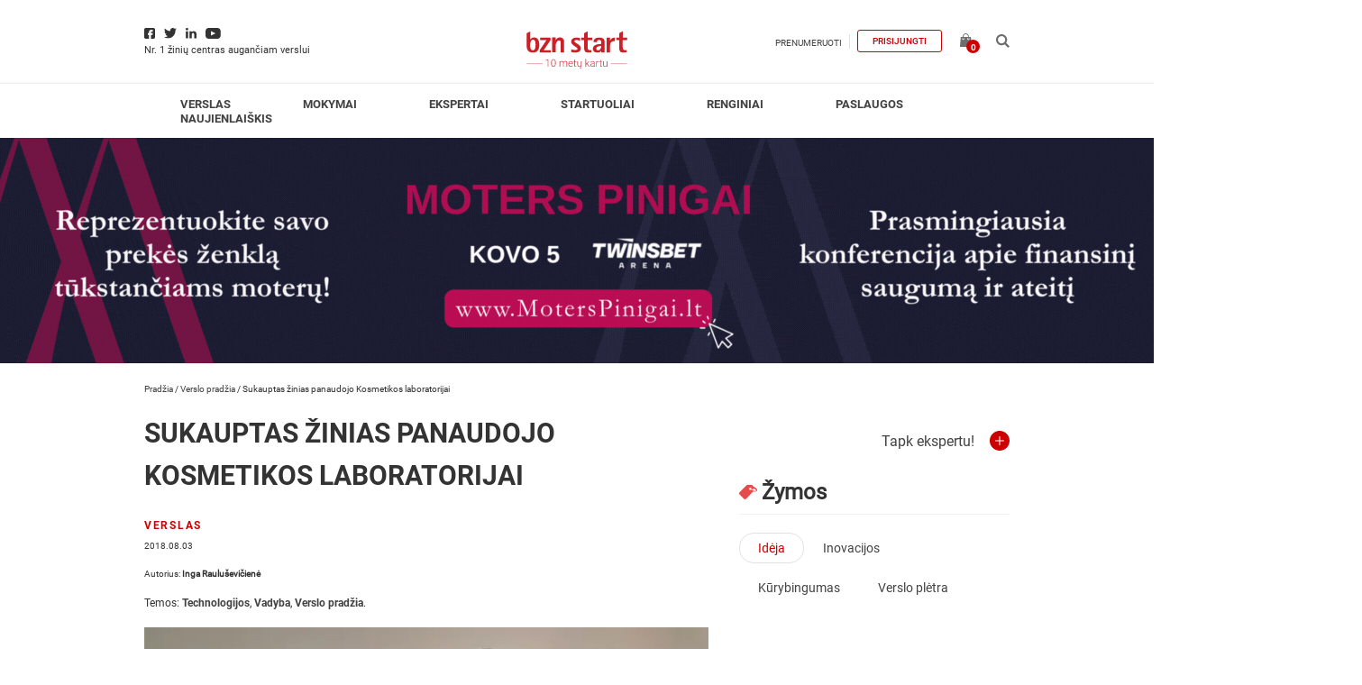

--- FILE ---
content_type: text/html; charset=UTF-8
request_url: https://bznstart.lt/verslas/verslo-pradzia/sukauptas-zinias-panaudojo-kosmetikos-laboratorijai/
body_size: 28395
content:
<!DOCTYPE html><html lang="lt-LT" xmlns:fb="https://www.facebook.com/2008/fbml" xmlns:addthis="https://www.addthis.com/help/api-spec" ><head><meta charset="UTF-8" /><meta name="viewport" content="width=device-width, initial-scale=1"><meta name="verify-paysera" content="4de5e0454ffbab5be59936c3e596720f"><meta name='robots' content='index, follow, max-image-preview:large, max-snippet:-1, max-video-preview:-1' /><style>img:is([sizes="auto" i], [sizes^="auto," i]) { contain-intrinsic-size: 3000px 1500px }</style> <script data-cfasync="false" data-pagespeed-no-defer>var gtm4wp_datalayer_name = "dataLayer";
	var dataLayer = dataLayer || [];
	const gtm4wp_use_sku_instead = false;
	const gtm4wp_currency = 'EUR';
	const gtm4wp_product_per_impression = 10;
	const gtm4wp_clear_ecommerce = false;
	const gtm4wp_datalayer_max_timeout = 2000;</script> <title>Sukauptas žinias panaudojo Kosmetikos laboratorijai</title><meta name="description" content="Rūta Monkevičiūtė (27), įgijusi ne tik tarptautinio verslo studijų bakalaurą, bet ir nepamatuojamo išmanymo natūralios kosmetikos gamyboje, ir rinkodaros specialisto patirties turintis Aidas Gvazdaitis (28) puikiai išnaudojo savo profesines kompetencijas." /><link rel="canonical" href="https://bznstart.lt/verslas/verslo-pradzia/sukauptas-zinias-panaudojo-kosmetikos-laboratorijai/" /><meta property="og:locale" content="lt_LT" /><meta property="og:type" content="article" /><meta property="og:title" content="Sukauptas žinias panaudojo Kosmetikos laboratorijai" /><meta property="og:description" content="Rūta Monkevičiūtė (27), įgijusi ne tik tarptautinio verslo studijų bakalaurą, bet ir nepamatuojamo išmanymo natūralios kosmetikos gamyboje, ir rinkodaros specialisto patirties turintis Aidas Gvazdaitis (28) puikiai išnaudojo savo profesines kompetencijas." /><meta property="og:url" content="https://bznstart.lt/verslas/verslo-pradzia/sukauptas-zinias-panaudojo-kosmetikos-laboratorijai/" /><meta property="og:site_name" content="bznstart" /><meta property="article:publisher" content="https://www.facebook.com/bznstart.lt" /><meta property="article:published_time" content="2018-08-03T06:00:07+00:00" /><meta property="article:modified_time" content="2019-06-10T11:55:16+00:00" /><meta property="og:image" content="https://bznstart.lt/wp-content/uploads/2019/05/4199.png" /><meta property="og:image:width" content="700" /><meta property="og:image:height" content="446" /><meta property="og:image:type" content="image/png" /><meta name="author" content="zivile.glaveckaite" /><meta name="twitter:card" content="summary_large_image" /><meta name="twitter:title" content="Sukauptas žinias panaudojo Kosmetikos laboratorijai" /><meta name="twitter:label1" content="Written by" /><meta name="twitter:data1" content="zivile.glaveckaite" /><meta name="twitter:label2" content="Est. reading time" /><meta name="twitter:data2" content="5 minutės" /> <script type="application/ld+json" class="yoast-schema-graph">{"@context":"https://schema.org","@graph":[{"@type":"Article","@id":"https://bznstart.lt/verslas/verslo-pradzia/sukauptas-zinias-panaudojo-kosmetikos-laboratorijai/#article","isPartOf":{"@id":"https://bznstart.lt/verslas/verslo-pradzia/sukauptas-zinias-panaudojo-kosmetikos-laboratorijai/"},"author":[{"@id":"https://bznstart.lt/#/schema/person/651df81402da8258bf9c75141f9ae08d"}],"headline":"Sukauptas žinias panaudojo Kosmetikos laboratorijai","datePublished":"2018-08-03T06:00:07+00:00","dateModified":"2019-06-10T11:55:16+00:00","mainEntityOfPage":{"@id":"https://bznstart.lt/verslas/verslo-pradzia/sukauptas-zinias-panaudojo-kosmetikos-laboratorijai/"},"wordCount":1017,"publisher":{"@id":"https://bznstart.lt/#organization"},"image":{"@id":"https://bznstart.lt/verslas/verslo-pradzia/sukauptas-zinias-panaudojo-kosmetikos-laboratorijai/#primaryimage"},"thumbnailUrl":"https://bznstart.lt/wp-content/uploads/2019/05/4199.png","keywords":["Idėja","Inovacijos","Kūrybingumas","Verslo plėtra"],"articleSection":["Technologijos","Vadyba","Verslo pradžia"],"inLanguage":"lt-LT"},{"@type":"WebPage","@id":"https://bznstart.lt/verslas/verslo-pradzia/sukauptas-zinias-panaudojo-kosmetikos-laboratorijai/","url":"https://bznstart.lt/verslas/verslo-pradzia/sukauptas-zinias-panaudojo-kosmetikos-laboratorijai/","name":"Sukauptas žinias panaudojo Kosmetikos laboratorijai","isPartOf":{"@id":"https://bznstart.lt/#website"},"primaryImageOfPage":{"@id":"https://bznstart.lt/verslas/verslo-pradzia/sukauptas-zinias-panaudojo-kosmetikos-laboratorijai/#primaryimage"},"image":{"@id":"https://bznstart.lt/verslas/verslo-pradzia/sukauptas-zinias-panaudojo-kosmetikos-laboratorijai/#primaryimage"},"thumbnailUrl":"https://bznstart.lt/wp-content/uploads/2019/05/4199.png","datePublished":"2018-08-03T06:00:07+00:00","dateModified":"2019-06-10T11:55:16+00:00","description":"Rūta Monkevičiūtė (27), įgijusi ne tik tarptautinio verslo studijų bakalaurą, bet ir nepamatuojamo išmanymo natūralios kosmetikos gamyboje, ir rinkodaros specialisto patirties turintis Aidas Gvazdaitis (28) puikiai išnaudojo savo profesines kompetencijas.","breadcrumb":{"@id":"https://bznstart.lt/verslas/verslo-pradzia/sukauptas-zinias-panaudojo-kosmetikos-laboratorijai/#breadcrumb"},"inLanguage":"lt-LT","potentialAction":[{"@type":"ReadAction","target":["https://bznstart.lt/verslas/verslo-pradzia/sukauptas-zinias-panaudojo-kosmetikos-laboratorijai/"]}]},{"@type":"ImageObject","inLanguage":"lt-LT","@id":"https://bznstart.lt/verslas/verslo-pradzia/sukauptas-zinias-panaudojo-kosmetikos-laboratorijai/#primaryimage","url":"https://bznstart.lt/wp-content/uploads/2019/05/4199.png","contentUrl":"https://bznstart.lt/wp-content/uploads/2019/05/4199.png","width":700,"height":446},{"@type":"BreadcrumbList","@id":"https://bznstart.lt/verslas/verslo-pradzia/sukauptas-zinias-panaudojo-kosmetikos-laboratorijai/#breadcrumb","itemListElement":[{"@type":"ListItem","position":1,"name":"Pradžia","item":"https://bznstart.lt/"},{"@type":"ListItem","position":2,"name":"Verslo pradžia","item":"https://bznstart.lt/verslas/verslo-pradzia/"},{"@type":"ListItem","position":3,"name":"Sukauptas žinias panaudojo Kosmetikos laboratorijai"}]},{"@type":"WebSite","@id":"https://bznstart.lt/#website","url":"https://bznstart.lt/","name":"bznstart","description":"","publisher":{"@id":"https://bznstart.lt/#organization"},"potentialAction":[{"@type":"SearchAction","target":{"@type":"EntryPoint","urlTemplate":"https://bznstart.lt/?s={search_term_string}"},"query-input":{"@type":"PropertyValueSpecification","valueRequired":true,"valueName":"search_term_string"}}],"inLanguage":"lt-LT"},{"@type":"Organization","@id":"https://bznstart.lt/#organization","name":"bznstart","url":"https://bznstart.lt/","logo":{"@type":"ImageObject","inLanguage":"lt-LT","@id":"https://bznstart.lt/#/schema/logo/image/","url":"https://bznstart.lt/wp-content/uploads/2020/11/bzn-logo-png.png","contentUrl":"https://bznstart.lt/wp-content/uploads/2020/11/bzn-logo-png.png","width":450,"height":450,"caption":"bznstart"},"image":{"@id":"https://bznstart.lt/#/schema/logo/image/"},"sameAs":["https://www.facebook.com/bznstart.lt","https://www.instagram.com/bznstart/","https://www.youtube.com/channel/UC6US3XAeSS-ZDCQW_UVaWnA","https://lt.wikipedia.org/wiki/Bzn_start"]},{"@type":"Person","@id":"https://bznstart.lt/#/schema/person/651df81402da8258bf9c75141f9ae08d","name":"zivile.glaveckaite","image":{"@type":"ImageObject","inLanguage":"lt-LT","@id":"https://bznstart.lt/#/schema/person/image/71232c7f84384506a1ea06fb215f660c","url":"https://secure.gravatar.com/avatar/39d5c6ed82e6b813b045a18ba51eb43c4d773acdd2350c4fd444bc16dc0c05e5?s=96&d=mm&r=g","contentUrl":"https://secure.gravatar.com/avatar/39d5c6ed82e6b813b045a18ba51eb43c4d773acdd2350c4fd444bc16dc0c05e5?s=96&d=mm&r=g","caption":"zivile.glaveckaite"},"url":"https://bznstart.lt/author/zivile-bauboniene/"}]}</script> <link rel='dns-prefetch' href='//www.googletagmanager.com' /><link rel="alternate" type="application/rss+xml" title="bznstart &raquo; Įrašų RSS srautas" href="https://bznstart.lt/feed/" /><link rel="alternate" type="application/rss+xml" title="bznstart &raquo; Komentarų RSS srautas" href="https://bznstart.lt/comments/feed/" /> <script type="text/javascript" id="wpp-js" src="https://bznstart.lt/wp-content/plugins/wordpress-popular-posts/assets/js/wpp.js?ver=7.3.1" data-sampling="0" data-sampling-rate="100" data-api-url="https://bznstart.lt/wp-json/wordpress-popular-posts" data-post-id="36312" data-token="a123cdc22a" data-lang="0" data-debug="1"></script> <script id="bznst-ready">window.advanced_ads_ready=function(e,a){a=a||"complete";var d=function(e){return"interactive"===a?"loading"!==e:"complete"===e};d(document.readyState)?e():document.addEventListener("readystatechange",(function(a){d(a.target.readyState)&&e()}),{once:"interactive"===a})},window.advanced_ads_ready_queue=window.advanced_ads_ready_queue||[];</script> <link data-optimized="1" rel='stylesheet' id='wp-block-library-css' href='https://bznstart.lt/wp-content/litespeed/css/0035c02d27f0b6ea610d2e721e640254.css?ver=40254' media='all' /><style id='classic-theme-styles-inline-css' >/*! This file is auto-generated */
.wp-block-button__link{color:#fff;background-color:#32373c;border-radius:9999px;box-shadow:none;text-decoration:none;padding:calc(.667em + 2px) calc(1.333em + 2px);font-size:1.125em}.wp-block-file__button{background:#32373c;color:#fff;text-decoration:none}</style><style id='co-authors-plus-coauthors-style-inline-css' >.wp-block-co-authors-plus-coauthors.is-layout-flow [class*=wp-block-co-authors-plus]{display:inline}</style><style id='co-authors-plus-avatar-style-inline-css' >.wp-block-co-authors-plus-avatar :where(img){height:auto;max-width:100%;vertical-align:bottom}.wp-block-co-authors-plus-coauthors.is-layout-flow .wp-block-co-authors-plus-avatar :where(img){vertical-align:middle}.wp-block-co-authors-plus-avatar:is(.alignleft,.alignright){display:table}.wp-block-co-authors-plus-avatar.aligncenter{display:table;margin-inline:auto}</style><style id='co-authors-plus-image-style-inline-css' >.wp-block-co-authors-plus-image{margin-bottom:0}.wp-block-co-authors-plus-image :where(img){height:auto;max-width:100%;vertical-align:bottom}.wp-block-co-authors-plus-coauthors.is-layout-flow .wp-block-co-authors-plus-image :where(img){vertical-align:middle}.wp-block-co-authors-plus-image:is(.alignfull,.alignwide) :where(img){width:100%}.wp-block-co-authors-plus-image:is(.alignleft,.alignright){display:table}.wp-block-co-authors-plus-image.aligncenter{display:table;margin-inline:auto}</style><link data-optimized="1" rel='stylesheet' id='um_tipsy-css' href='https://bznstart.lt/wp-content/litespeed/css/ef11d96a0ba0df23cdaa1979c7c65686.css?ver=65686' media='all' /><link data-optimized="1" rel='stylesheet' id='um_mycred-css' href='https://bznstart.lt/wp-content/litespeed/css/d29b882dcbbbee2544b9ce986b50dd70.css?ver=0dd70' media='all' /><style id='global-styles-inline-css' >:root{--wp--preset--aspect-ratio--square: 1;--wp--preset--aspect-ratio--4-3: 4/3;--wp--preset--aspect-ratio--3-4: 3/4;--wp--preset--aspect-ratio--3-2: 3/2;--wp--preset--aspect-ratio--2-3: 2/3;--wp--preset--aspect-ratio--16-9: 16/9;--wp--preset--aspect-ratio--9-16: 9/16;--wp--preset--color--black: #000000;--wp--preset--color--cyan-bluish-gray: #abb8c3;--wp--preset--color--white: #ffffff;--wp--preset--color--pale-pink: #f78da7;--wp--preset--color--vivid-red: #cf2e2e;--wp--preset--color--luminous-vivid-orange: #ff6900;--wp--preset--color--luminous-vivid-amber: #fcb900;--wp--preset--color--light-green-cyan: #7bdcb5;--wp--preset--color--vivid-green-cyan: #00d084;--wp--preset--color--pale-cyan-blue: #8ed1fc;--wp--preset--color--vivid-cyan-blue: #0693e3;--wp--preset--color--vivid-purple: #9b51e0;--wp--preset--gradient--vivid-cyan-blue-to-vivid-purple: linear-gradient(135deg,rgba(6,147,227,1) 0%,rgb(155,81,224) 100%);--wp--preset--gradient--light-green-cyan-to-vivid-green-cyan: linear-gradient(135deg,rgb(122,220,180) 0%,rgb(0,208,130) 100%);--wp--preset--gradient--luminous-vivid-amber-to-luminous-vivid-orange: linear-gradient(135deg,rgba(252,185,0,1) 0%,rgba(255,105,0,1) 100%);--wp--preset--gradient--luminous-vivid-orange-to-vivid-red: linear-gradient(135deg,rgba(255,105,0,1) 0%,rgb(207,46,46) 100%);--wp--preset--gradient--very-light-gray-to-cyan-bluish-gray: linear-gradient(135deg,rgb(238,238,238) 0%,rgb(169,184,195) 100%);--wp--preset--gradient--cool-to-warm-spectrum: linear-gradient(135deg,rgb(74,234,220) 0%,rgb(151,120,209) 20%,rgb(207,42,186) 40%,rgb(238,44,130) 60%,rgb(251,105,98) 80%,rgb(254,248,76) 100%);--wp--preset--gradient--blush-light-purple: linear-gradient(135deg,rgb(255,206,236) 0%,rgb(152,150,240) 100%);--wp--preset--gradient--blush-bordeaux: linear-gradient(135deg,rgb(254,205,165) 0%,rgb(254,45,45) 50%,rgb(107,0,62) 100%);--wp--preset--gradient--luminous-dusk: linear-gradient(135deg,rgb(255,203,112) 0%,rgb(199,81,192) 50%,rgb(65,88,208) 100%);--wp--preset--gradient--pale-ocean: linear-gradient(135deg,rgb(255,245,203) 0%,rgb(182,227,212) 50%,rgb(51,167,181) 100%);--wp--preset--gradient--electric-grass: linear-gradient(135deg,rgb(202,248,128) 0%,rgb(113,206,126) 100%);--wp--preset--gradient--midnight: linear-gradient(135deg,rgb(2,3,129) 0%,rgb(40,116,252) 100%);--wp--preset--font-size--small: 13px;--wp--preset--font-size--medium: 20px;--wp--preset--font-size--large: 36px;--wp--preset--font-size--x-large: 42px;--wp--preset--spacing--20: 0.44rem;--wp--preset--spacing--30: 0.67rem;--wp--preset--spacing--40: 1rem;--wp--preset--spacing--50: 1.5rem;--wp--preset--spacing--60: 2.25rem;--wp--preset--spacing--70: 3.38rem;--wp--preset--spacing--80: 5.06rem;--wp--preset--shadow--natural: 6px 6px 9px rgba(0, 0, 0, 0.2);--wp--preset--shadow--deep: 12px 12px 50px rgba(0, 0, 0, 0.4);--wp--preset--shadow--sharp: 6px 6px 0px rgba(0, 0, 0, 0.2);--wp--preset--shadow--outlined: 6px 6px 0px -3px rgba(255, 255, 255, 1), 6px 6px rgba(0, 0, 0, 1);--wp--preset--shadow--crisp: 6px 6px 0px rgba(0, 0, 0, 1);}:where(.is-layout-flex){gap: 0.5em;}:where(.is-layout-grid){gap: 0.5em;}body .is-layout-flex{display: flex;}.is-layout-flex{flex-wrap: wrap;align-items: center;}.is-layout-flex > :is(*, div){margin: 0;}body .is-layout-grid{display: grid;}.is-layout-grid > :is(*, div){margin: 0;}:where(.wp-block-columns.is-layout-flex){gap: 2em;}:where(.wp-block-columns.is-layout-grid){gap: 2em;}:where(.wp-block-post-template.is-layout-flex){gap: 1.25em;}:where(.wp-block-post-template.is-layout-grid){gap: 1.25em;}.has-black-color{color: var(--wp--preset--color--black) !important;}.has-cyan-bluish-gray-color{color: var(--wp--preset--color--cyan-bluish-gray) !important;}.has-white-color{color: var(--wp--preset--color--white) !important;}.has-pale-pink-color{color: var(--wp--preset--color--pale-pink) !important;}.has-vivid-red-color{color: var(--wp--preset--color--vivid-red) !important;}.has-luminous-vivid-orange-color{color: var(--wp--preset--color--luminous-vivid-orange) !important;}.has-luminous-vivid-amber-color{color: var(--wp--preset--color--luminous-vivid-amber) !important;}.has-light-green-cyan-color{color: var(--wp--preset--color--light-green-cyan) !important;}.has-vivid-green-cyan-color{color: var(--wp--preset--color--vivid-green-cyan) !important;}.has-pale-cyan-blue-color{color: var(--wp--preset--color--pale-cyan-blue) !important;}.has-vivid-cyan-blue-color{color: var(--wp--preset--color--vivid-cyan-blue) !important;}.has-vivid-purple-color{color: var(--wp--preset--color--vivid-purple) !important;}.has-black-background-color{background-color: var(--wp--preset--color--black) !important;}.has-cyan-bluish-gray-background-color{background-color: var(--wp--preset--color--cyan-bluish-gray) !important;}.has-white-background-color{background-color: var(--wp--preset--color--white) !important;}.has-pale-pink-background-color{background-color: var(--wp--preset--color--pale-pink) !important;}.has-vivid-red-background-color{background-color: var(--wp--preset--color--vivid-red) !important;}.has-luminous-vivid-orange-background-color{background-color: var(--wp--preset--color--luminous-vivid-orange) !important;}.has-luminous-vivid-amber-background-color{background-color: var(--wp--preset--color--luminous-vivid-amber) !important;}.has-light-green-cyan-background-color{background-color: var(--wp--preset--color--light-green-cyan) !important;}.has-vivid-green-cyan-background-color{background-color: var(--wp--preset--color--vivid-green-cyan) !important;}.has-pale-cyan-blue-background-color{background-color: var(--wp--preset--color--pale-cyan-blue) !important;}.has-vivid-cyan-blue-background-color{background-color: var(--wp--preset--color--vivid-cyan-blue) !important;}.has-vivid-purple-background-color{background-color: var(--wp--preset--color--vivid-purple) !important;}.has-black-border-color{border-color: var(--wp--preset--color--black) !important;}.has-cyan-bluish-gray-border-color{border-color: var(--wp--preset--color--cyan-bluish-gray) !important;}.has-white-border-color{border-color: var(--wp--preset--color--white) !important;}.has-pale-pink-border-color{border-color: var(--wp--preset--color--pale-pink) !important;}.has-vivid-red-border-color{border-color: var(--wp--preset--color--vivid-red) !important;}.has-luminous-vivid-orange-border-color{border-color: var(--wp--preset--color--luminous-vivid-orange) !important;}.has-luminous-vivid-amber-border-color{border-color: var(--wp--preset--color--luminous-vivid-amber) !important;}.has-light-green-cyan-border-color{border-color: var(--wp--preset--color--light-green-cyan) !important;}.has-vivid-green-cyan-border-color{border-color: var(--wp--preset--color--vivid-green-cyan) !important;}.has-pale-cyan-blue-border-color{border-color: var(--wp--preset--color--pale-cyan-blue) !important;}.has-vivid-cyan-blue-border-color{border-color: var(--wp--preset--color--vivid-cyan-blue) !important;}.has-vivid-purple-border-color{border-color: var(--wp--preset--color--vivid-purple) !important;}.has-vivid-cyan-blue-to-vivid-purple-gradient-background{background: var(--wp--preset--gradient--vivid-cyan-blue-to-vivid-purple) !important;}.has-light-green-cyan-to-vivid-green-cyan-gradient-background{background: var(--wp--preset--gradient--light-green-cyan-to-vivid-green-cyan) !important;}.has-luminous-vivid-amber-to-luminous-vivid-orange-gradient-background{background: var(--wp--preset--gradient--luminous-vivid-amber-to-luminous-vivid-orange) !important;}.has-luminous-vivid-orange-to-vivid-red-gradient-background{background: var(--wp--preset--gradient--luminous-vivid-orange-to-vivid-red) !important;}.has-very-light-gray-to-cyan-bluish-gray-gradient-background{background: var(--wp--preset--gradient--very-light-gray-to-cyan-bluish-gray) !important;}.has-cool-to-warm-spectrum-gradient-background{background: var(--wp--preset--gradient--cool-to-warm-spectrum) !important;}.has-blush-light-purple-gradient-background{background: var(--wp--preset--gradient--blush-light-purple) !important;}.has-blush-bordeaux-gradient-background{background: var(--wp--preset--gradient--blush-bordeaux) !important;}.has-luminous-dusk-gradient-background{background: var(--wp--preset--gradient--luminous-dusk) !important;}.has-pale-ocean-gradient-background{background: var(--wp--preset--gradient--pale-ocean) !important;}.has-electric-grass-gradient-background{background: var(--wp--preset--gradient--electric-grass) !important;}.has-midnight-gradient-background{background: var(--wp--preset--gradient--midnight) !important;}.has-small-font-size{font-size: var(--wp--preset--font-size--small) !important;}.has-medium-font-size{font-size: var(--wp--preset--font-size--medium) !important;}.has-large-font-size{font-size: var(--wp--preset--font-size--large) !important;}.has-x-large-font-size{font-size: var(--wp--preset--font-size--x-large) !important;}
:where(.wp-block-post-template.is-layout-flex){gap: 1.25em;}:where(.wp-block-post-template.is-layout-grid){gap: 1.25em;}
:where(.wp-block-columns.is-layout-flex){gap: 2em;}:where(.wp-block-columns.is-layout-grid){gap: 2em;}
:root :where(.wp-block-pullquote){font-size: 1.5em;line-height: 1.6;}</style><link data-optimized="1" rel='stylesheet' id='contact-form-7-css' href='https://bznstart.lt/wp-content/litespeed/css/779ad5e216e495d5bb044a852628b4d7.css?ver=8b4d7' media='all' /><style id='woocommerce-inline-inline-css' >.woocommerce form .form-row .required { visibility: visible; }</style><link data-optimized="1" rel='stylesheet' id='site-styles.css-css' href='https://bznstart.lt/wp-content/litespeed/css/5aa625120e552b210a7a820eb3bfdd73.css?ver=fdd73' media='all' /><link data-optimized="1" rel='stylesheet' id='wordpress-popular-posts-css-css' href='https://bznstart.lt/wp-content/litespeed/css/03db5bcea546d42c5e3083af8351a39e.css?ver=1a39e' media='all' /><link data-optimized="1" rel='stylesheet' id='brands-styles-css' href='https://bznstart.lt/wp-content/litespeed/css/527e70396ac494a2d518ed9002caf243.css?ver=af243' media='all' /><link data-optimized="1" rel='stylesheet' id='adveits-fancybox-css' href='https://bznstart.lt/wp-content/litespeed/css/1f6db259f45a2fa3718bc24a265a229d.css?ver=a229d' media='all' /><link data-optimized="1" rel='stylesheet' id='mycred-front-css' href='https://bznstart.lt/wp-content/litespeed/css/c0dcde0ac8a7f793c8dbe253753f6351.css?ver=f6351' media='all' /><link data-optimized="1" rel='stylesheet' id='mycred-social-share-icons-css' href='https://bznstart.lt/wp-content/litespeed/css/e0ddcb005b3a6b44532c10e7e290593c.css?ver=0593c' media='all' /><link data-optimized="1" rel='stylesheet' id='mycred-social-share-style-css' href='https://bznstart.lt/wp-content/litespeed/css/851369f84d1597f0a40c96b0e9ba1bfe.css?ver=a1bfe' media='all' /><link data-optimized="1" rel='stylesheet' id='unslider-css-css' href='https://bznstart.lt/wp-content/litespeed/css/e572ccc5a99f7d0a97494a2037bd872c.css?ver=d872c' media='all' /><link data-optimized="1" rel='stylesheet' id='slider-css-css' href='https://bznstart.lt/wp-content/litespeed/css/b1dec3ce888d0596d6c1c223a0a03da4.css?ver=03da4' media='all' /><link data-optimized="1" rel='stylesheet' id='addthis_all_pages-css' href='https://bznstart.lt/wp-content/litespeed/css/7ba799c862241cb103ff32804a4dae6b.css?ver=dae6b' media='all' /><link data-optimized="1" rel='stylesheet' id='um_modal-css' href='https://bznstart.lt/wp-content/litespeed/css/61938e917db07b8016706c86e4af33d5.css?ver=f33d5' media='all' /><link data-optimized="1" rel='stylesheet' id='um_responsive-css' href='https://bznstart.lt/wp-content/litespeed/css/56a630379c5691ee5ac38f50be26697d.css?ver=6697d' media='all' /><link data-optimized="1" rel='stylesheet' id='adveits-main-css' href='https://bznstart.lt/wp-content/litespeed/css/43f5a60476062b5e8e54e9ec6baadadd.css?ver=adadd' media='all' /> <script src="https://bznstart.lt/wp-includes/js/jquery/jquery.min.js" id="jquery-core-js"></script> <script data-optimized="1" src="https://bznstart.lt/wp-content/litespeed/js/e69d4104e84b26595db5273c3bee85bc.js?ver=e85bc" id="jquery-migrate-js"></script> <script data-optimized="1" src="https://bznstart.lt/wp-content/litespeed/js/c4c8cc71968d4b544684275c5f85d186.js?ver=5d186" id="jquery-blockui-js" defer="defer" data-wp-strategy="defer"></script> <script type="text/javascript" id="wc-add-to-cart-js-extra">/*  */
var wc_add_to_cart_params = {"ajax_url":"\/wp-admin\/admin-ajax.php","wc_ajax_url":"\/?wc-ajax=%%endpoint%%","i18n_view_cart":"Krep\u0161elis","cart_url":"https:\/\/bznstart.lt\/krepselis\/","is_cart":"","cart_redirect_after_add":"no"};
/*  */</script> <script data-optimized="1" src="https://bznstart.lt/wp-content/litespeed/js/239a513c5a4cd7bd032efbe7ab1d0ed7.js?ver=d0ed7" id="wc-add-to-cart-js" defer="defer" data-wp-strategy="defer"></script> <script data-optimized="1" src="https://bznstart.lt/wp-content/litespeed/js/33acc856d2bda4e12a62f452bcee48c3.js?ver=e48c3" id="js-cookie-js" defer="defer" data-wp-strategy="defer"></script> <script type="text/javascript" id="woocommerce-js-extra">/*  */
var woocommerce_params = {"ajax_url":"\/wp-admin\/admin-ajax.php","wc_ajax_url":"\/?wc-ajax=%%endpoint%%","i18n_password_show":"Rodyti slapta\u017eod\u012f","i18n_password_hide":"Sl\u0117pti slapta\u017eod\u012f"};
/*  */</script> <script data-optimized="1" src="https://bznstart.lt/wp-content/litespeed/js/87c8740bfd0c6a7c0917be2a9acaf631.js?ver=af631" id="woocommerce-js" defer="defer" data-wp-strategy="defer"></script> <script type="text/javascript" id="search-filter-plugin-build-js-extra">/*  */
var SF_LDATA = {"ajax_url":"https:\/\/bznstart.lt\/wp-admin\/admin-ajax.php","home_url":"https:\/\/bznstart.lt\/","extensions":[]};
/*  */</script> <script data-optimized="1" src="https://bznstart.lt/wp-content/litespeed/js/5c4de08f809323042b15255bae478590.js?ver=78590" id="search-filter-plugin-build-js"></script> <script src="https://bznstart.lt/wp-content/plugins/search-filter-pro/public/assets/js/chosen.jquery.min.js" id="search-filter-plugin-chosen-js"></script> <script data-optimized="1" src="https://bznstart.lt/wp-content/litespeed/js/9da0b1f75707f698f1186643dbd71b09.js?ver=71b09" id="adveits-scripts-js"></script> <script data-optimized="1" src="https://bznstart.lt/wp-content/litespeed/js/e01cf74a0c0c3886a05f8214b16a843e.js?ver=a843e" id="adveits-cookie-js"></script> <script data-optimized="1" src="https://bznstart.lt/wp-content/litespeed/js/735b01dc54a48b2534dbe42eff6c4031.js?ver=c4031" id="adveits-fancybox-js"></script> <script type="text/javascript" id="vs-filter-scripts-js-extra">/*  */
var vs_ajax_object = {"ajax_url":"https:\/\/bznstart.lt\/wp-admin\/admin-ajax.php"};
/*  */</script> <script data-optimized="1" src="https://bznstart.lt/wp-content/litespeed/js/bd711c6fe4a41e6269b772f11aa568ba.js?ver=568ba" id="vs-filter-scripts-js"></script> <script type="text/javascript" id="adveits-loadmore-js-extra">/*  */
var adveits_loadmore_params = {"ajaxurl":"https:\/\/bznstart.lt\/wp-admin\/admin-ajax.php","posts":"{\"name\":\"sukauptas-zinias-panaudojo-kosmetikos-laboratorijai\",\"do_not_redirect\":1,\"error\":\"\",\"m\":\"\",\"p\":0,\"post_parent\":\"\",\"subpost\":\"\",\"subpost_id\":\"\",\"attachment\":\"\",\"attachment_id\":0,\"pagename\":\"\",\"page_id\":0,\"second\":\"\",\"minute\":\"\",\"hour\":\"\",\"day\":0,\"monthnum\":0,\"year\":0,\"w\":0,\"category_name\":\"\",\"tag\":\"\",\"cat\":\"\",\"tag_id\":\"\",\"author\":\"\",\"author_name\":\"\",\"feed\":\"\",\"tb\":\"\",\"paged\":0,\"meta_key\":\"\",\"meta_value\":\"\",\"preview\":\"\",\"s\":\"\",\"sentence\":\"\",\"title\":\"\",\"fields\":\"all\",\"menu_order\":\"\",\"embed\":\"\",\"category__in\":[],\"category__not_in\":[],\"category__and\":[],\"post__in\":[],\"post__not_in\":[],\"post_name__in\":[],\"tag__in\":[],\"tag__not_in\":[],\"tag__and\":[],\"tag_slug__in\":[],\"tag_slug__and\":[],\"post_parent__in\":[],\"post_parent__not_in\":[],\"author__in\":[],\"author__not_in\":[],\"search_columns\":[],\"ignore_sticky_posts\":false,\"suppress_filters\":false,\"cache_results\":true,\"update_post_term_cache\":true,\"update_menu_item_cache\":false,\"lazy_load_term_meta\":true,\"update_post_meta_cache\":true,\"post_type\":\"\",\"posts_per_page\":9,\"nopaging\":false,\"comments_per_page\":\"5\",\"no_found_rows\":false,\"order\":\"DESC\"}","current_page_1":"1","current_page":"10","current_page_6":"6","current_page_4":"4","max_page":"0","security":"0dbbdf5562","cat":"36312"};
/*  */</script> <script data-optimized="1" src="https://bznstart.lt/wp-content/litespeed/js/6add788ae993df3fdcb27ff40718abe4.js?ver=8abe4" id="adveits-loadmore-js"></script> <script data-optimized="1" src="https://bznstart.lt/wp-content/litespeed/js/a228079d2e9736ab1bc0d5be9c92f810.js?ver=2f810" id="jquery-auto-complete-js"></script> <script type="text/javascript" id="advanced-ads-advanced-js-js-extra">/*  */
var advads_options = {"blog_id":"1","privacy":{"enabled":false,"state":"not_needed"}};
/*  */</script> <script data-optimized="1" src="https://bznstart.lt/wp-content/litespeed/js/eeed85d83fcd5f00649cc1bfb5e300c2.js?ver=300c2" id="advanced-ads-advanced-js-js"></script> <script data-optimized="1" src="https://bznstart.lt/wp-content/litespeed/js/a49badda47e883128fa232267c8fa989.js?ver=fa989" id="um-gdpr-js"></script> <link rel="https://api.w.org/" href="https://bznstart.lt/wp-json/" /><link rel="alternate" title="JSON" type="application/json" href="https://bznstart.lt/wp-json/wp/v2/posts/36312" /><link rel="EditURI" type="application/rsd+xml" title="RSD" href="https://bznstart.lt/xmlrpc.php?rsd" /><link rel='shortlink' href='https://bznstart.lt/?p=36312' /><link rel="alternate" title="oEmbed (JSON)" type="application/json+oembed" href="https://bznstart.lt/wp-json/oembed/1.0/embed?url=https%3A%2F%2Fbznstart.lt%2Fverslas%2Fverslo-pradzia%2Fsukauptas-zinias-panaudojo-kosmetikos-laboratorijai%2F" /><link rel="alternate" title="oEmbed (XML)" type="text/xml+oembed" href="https://bznstart.lt/wp-json/oembed/1.0/embed?url=https%3A%2F%2Fbznstart.lt%2Fverslas%2Fverslo-pradzia%2Fsukauptas-zinias-panaudojo-kosmetikos-laboratorijai%2F&#038;format=xml" /><meta name="generator" content="Site Kit by Google 1.160.1" /> <script data-cfasync="false" data-pagespeed-no-defer type="text/javascript">var dataLayer_content = {"pagePostType":"post","pagePostType2":"single-post","pageCategory":["technologijos","vadyba","verslo-pradzia"],"pageAttributes":["ideja","inovacijos","kurybingumas","verslo-pletra"],"pagePostAuthor":"zivile.glaveckaite"};
	dataLayer.push( dataLayer_content );</script> <script data-cfasync="false" data-pagespeed-no-defer type="text/javascript">console.warn && console.warn("[GTM4WP] Google Tag Manager container code placement set to OFF !!!");
	console.warn && console.warn("[GTM4WP] Data layer codes are active but GTM container must be loaded using custom coding !!!");</script> <style id="wpp-loading-animation-styles">@-webkit-keyframes bgslide{from{background-position-x:0}to{background-position-x:-200%}}@keyframes bgslide{from{background-position-x:0}to{background-position-x:-200%}}.wpp-widget-block-placeholder,.wpp-shortcode-placeholder{margin:0 auto;width:60px;height:3px;background:#dd3737;background:linear-gradient(90deg,#dd3737 0%,#571313 10%,#dd3737 100%);background-size:200% auto;border-radius:3px;-webkit-animation:bgslide 1s infinite linear;animation:bgslide 1s infinite linear}</style><noscript><style>.woocommerce-product-gallery{ opacity: 1 !important; }</style></noscript><meta name="google-site-verification" content="p6_rCtJIUhYxWXynJshkpn_0FmtJzkYz2Yj4lbE6EoA"><meta name="google-adsense-platform-account" content="ca-host-pub-2644536267352236"><meta name="google-adsense-platform-domain" content="sitekit.withgoogle.com">
 <script>var advadsCfpQueue = [];
			var advadsCfpAd = function( adID ) {
				if ( 'undefined' === typeof advadsProCfp ) {
					advadsCfpQueue.push( adID )
				} else {
					advadsProCfp.addElement( adID )
				}
			}</script>  <script>/*  */

			( function( w, d, s, l, i ) {
				w[l] = w[l] || [];
				w[l].push( {'gtm.start': new Date().getTime(), event: 'gtm.js'} );
				var f = d.getElementsByTagName( s )[0],
					j = d.createElement( s ), dl = l != 'dataLayer' ? '&l=' + l : '';
				j.async = true;
				j.src = 'https://www.googletagmanager.com/gtm.js?id=' + i + dl;
				f.parentNode.insertBefore( j, f );
			} )( window, document, 'script', 'dataLayer', 'GTM-KQRT9HCH' );
			
/*  */</script> <style type="text/css" id="wp-custom-css">.cookies {
	display: none!important;
}
.um-page-user .um-field-image.um-field-profile_photo {
	max-width: 400px;
	width: 300px;
	float: right;
}</style> <script id="Cookiebot" src="https://consent.cookiebot.com/uc.js" data-cbid="1f45b701-8ea1-4b7f-934f-8434a58003b3" data-blockingmode="auto" type="text/javascript"></script> 
 <script async src="https://www.googletagmanager.com/gtag/js?id=UA-52126121-3"></script> <script>window.dataLayer = window.dataLayer || [];
        function gtag(){dataLayer.push(arguments);}
        gtag('js', new Date());

        gtag('config', 'UA-52126121-3');</script> 
 <script>!function(f,b,e,v,n,t,s)
        {if(f.fbq)return;n=f.fbq=function(){n.callMethod?
          n.callMethod.apply(n,arguments):n.queue.push(arguments)};
          if(!f._fbq)f._fbq=n;n.push=n;n.loaded=!0;n.version='2.0';
          n.queue=[];t=b.createElement(e);t.async=!0;
          t.src=v;s=b.getElementsByTagName(e)[0];
          s.parentNode.insertBefore(t,s)}(window,document,'script',
          'https://connect.facebook.net/en_US/fbevents.js');
        fbq('init', '119864798677856');
        fbq('track', 'PageView');</script> <noscript>
<img height="1" width="1"
src="https://www.facebook.com/tr?id=119864798677856&ev=PageView
&noscript=1"/>
</noscript>
 <script>(function(w,d,s,l,i){w[l]=w[l]||[];w[l].push({'gtm.start':
            new Date().getTime(),event:'gtm.js'});var f=d.getElementsByTagName(s)[0],
          j=d.createElement(s),dl=l!='dataLayer'?'&l='+l:'';j.async=true;j.src=
          'https://www.googletagmanager.com/gtm.js?id='+i+dl;f.parentNode.insertBefore(j,f);
        })(window,document,'script','dataLayer','GTM-5SVDWNH');</script> 
 <script>(function(h,o,t,j,a,r){
          h.hj=h.hj||function(){(h.hj.q=h.hj.q||[]).push(arguments)};
          h._hjSettings={hjid:1633239,hjsv:6};
          a=o.getElementsByTagName('head')[0];
          r=o.createElement('script');r.async=1;
          r.src=t+h._hjSettings.hjid+j+h._hjSettings.hjsv;
          a.appendChild(r);
        })(window,document,'https://static.hotjar.com/c/hotjar-','.js?sv=');</script> <link rel="icon" type="image/png" href="https://bznstart.lt/wp-content/themes/adveits/assets/images/favicon.png" /></head><body class="wp-singular post-template-default single single-post postid-36312 single-format-standard wp-theme-adveits theme-adveits woocommerce-no-js aa-prefix-bznst-">
<noscript><iframe src="https://www.googletagmanager.com/ns.html?id=GTM-5SVDWNH"
height="0" width="0" style="display:none;visibility:hidden"></iframe></noscript>
<!--[if lte IE 9]><div class="browse-happy"><h3>You are using an <strong>outdated</strong> browser. Please <a href="http://http://outdatedbrowser.com/">upgrade your browser</a> to improve your experience.</h3></div><![endif]--><header id="header"><div class="pos-top clearfix"><div class="wrapper clearfix"><div class="left"><nav class="social-links"><ul class="clearfix"><li><a href="https://www.facebook.com/bznstart.lt/"><i class="icons facebook"></i></a></li><li><a href="https://twitter.com/#!/bzn_start"><i class="icons twitter"></i></a></li><li><a href="https://www.linkedin.com/company/„bzn-start”/"><i class="icons linkedin"></i></a></li><li><a href="https://www.youtube.com/channel/UC6US3XAeSS-ZDCQW_UVaWnA"><i class="icons youtube"></i></a></li></ul></nav><h3>Nr. 1 žinių centras augančiam verslui</h3></div><a href="https://bznstart.lt/" class="logo">
<img src="https://bznstart.lt/wp-content/themes/adveits/assets/images/bzn_10_logo_red.svg" alt="bzn start" />
</a><div class="right"><nav class="menu"><ul class="clearfix"><li id="menu-item-subscribe" class="menu-item menu-item-type-post_type menu-item-object-page menu-item-subscribe">
<a href="https://bznstart.lt/prenumeruoti/">Prenumeruoti</a></li><li id="menu-item-login" class="menu-item menu-item-type-post_type menu-item-object-page menu-item-login">
<a href="https://bznstart.lt/prisijungti/">Prisijungti</a></li><li id="cart">
<a href="https://bznstart.lt/krepselis/" title="Krepšelis">
<i class="icons cart"></i>
<span class="qty">
<span class="qty-number">
0                                            </span>
</span>
</a></li><li id="search"><p><i class="icons search"></i></p></li><li id="res-menu"><div class="hamburger"><div class="hamburger-span">
<span></span>
<span></span>
<span></span></div></div></li></ul></nav><div class="hide-search"><form data-sf-form-id='362' data-is-rtl='0' data-maintain-state='' data-results-url='https://bznstart.lt/paieska/' data-ajax-url='https://bznstart.lt/paieska/?sf_data=results' data-ajax-form-url='https://bznstart.lt/?sfid=362&amp;sf_action=get_data&amp;sf_data=form' data-display-result-method='custom' data-use-history-api='1' data-template-loaded='0' data-lang-code='lt' data-ajax='1' data-ajax-data-type='html' data-ajax-target='.main-wrapper' data-ajax-pagination-type='normal' data-update-ajax-url='1' data-only-results-ajax='1' data-scroll-to-pos='0' data-init-paged='1' data-auto-update='1' action='https://bznstart.lt/paieska/' method='post' class='searchandfilter' id='search-filter-form-362' autocomplete='off' data-instance-count='1'><ul><li class="sf-field-search" data-sf-field-name="search" data-sf-field-type="search" data-sf-field-input-type="">		<label>
<input placeholder="Įveskite paieškos žodį" name="_sf_search[]" class="sf-input-text" type="text" value="" title=""></label></li></ul></form><div class="close-search"><div class="icons close--gray"></div></div></div></div></div></div><div class="pos-bottom"><div class="wrapper clearfix"><nav class="menu"><ul class="clearfix"><li id="menu-item-497" class="menu-item menu-item-type-post_type menu-item-object-page menu-item-home menu-item-497"><a href="https://bznstart.lt/">Verslas</a></li><li id="menu-item-78460" class="menu-item menu-item-type-post_type menu-item-object-page menu-item-78460"><a href="https://bznstart.lt/mokymu-produktai/">Mokymai</a></li><li id="menu-item-644" class="menu-item menu-item-type-post_type_archive menu-item-object-expert menu-item-644"><a href="https://bznstart.lt/ekspertai/">Ekspertai</a></li><li id="menu-item-27" class="menu-item menu-item-type-custom menu-item-object-custom menu-item-has-children menu-item-27"><a href="https://bznstart.lt/startuoliai-bendras/">Startuoliai</a><ul class='sub-menu clearfix'><li class='sub-menu-wrap'><ul><li id="menu-item-594" class="menu-item menu-item-type-post_type menu-item-object-page menu-item-594"><a href="https://bznstart.lt/startuoliai-bendras/">Startuoliai bendras</a></li><li id="menu-item-79640" class="menu-item menu-item-type-post_type menu-item-object-page menu-item-79640"><a href="https://bznstart.lt/startuoliu-sarasas/">Startuolių sąrašas</a></li><li id="menu-item-642" class="menu-item menu-item-type-post_type_archive menu-item-object-startups menu-item-642"><a href="https://bznstart.lt/startuoliai/">Startuoliai</a></li><li id="menu-item-638" class="menu-item menu-item-type-post_type_archive menu-item-object-vm menu-item-638"><a href="https://bznstart.lt/verslo-moterys/">Verslo moterys</a></li><li id="menu-item-639" class="menu-item menu-item-type-post_type_archive menu-item-object-vi menu-item-639"><a href="https://bznstart.lt/verslo-idejos/">Verslo idėjos</a></li><li id="menu-item-79516" class="menu-item menu-item-type-custom menu-item-object-custom menu-item-79516"><a href="/startuoliu-naujienos/">Startuolių naujienos</a></li></ul></li></ul></li><li id="menu-item-16" class="menu-item menu-item-type-post_type menu-item-object-page menu-item-16"><a href="https://bznstart.lt/renginiai/">Renginiai</a></li><li id="menu-item-74634" class="menu-item menu-item-type-custom menu-item-object-custom menu-item-74634"><a href="https://bznstart.lt/paslaugos-1/">Paslaugos</a></li><li id="menu-item-78604" class="menu-item menu-item-type-post_type menu-item-object-page menu-item-78604"><a href="https://bznstart.lt/naujienlaiskis/">Naujienlaiškis</a></li></ul></nav></div></div></header><main id="main-section" class="adv-0 https://bznstart.lt/wp-admin/admin-ajax.php"><section class="home-banner" role="complementary" aria-label="BZN renginys" style="text-align:center;">
<a
class="home-banner__link"
href="https://moterspinigai.lt/pasiulymas-organizacijoms/"
target="_blank"
rel="noopener noreferrer"
style="display:inline-block;"
>
<picture>
<source
media="(min-width: 992px)"
srcset="https://bznstart.lt/wp-content/uploads/2025/12/BZNstart-web-baneris-2vnt.gif"
/>
<img
src="https://bznstart.lt/wp-content/uploads/2025/12/BZNstart-web-baneris-300-x-250-px.gif"
alt="Altumas interaktyvūs stendai"
loading="lazy"
decoding="async"
class="home-banner__img"
style="display:block;"
/>
</picture>
</a></section><section class="article"><div class="main-wrapper clearfix"><div id="breadcrumbs"><span><span><a href="https://bznstart.lt/">Pradžia</a></span> / <span><a href="https://bznstart.lt/verslas/verslo-pradzia/">Verslo pradžia</a></span> / <span class="breadcrumb_last" aria-current="page">Sukauptas žinias panaudojo Kosmetikos laboratorijai</span></span></div><div class="left"><div class="title"><h1>Sukauptas žinias panaudojo Kosmetikos laboratorijai</h1></div><h1></h1><div class="article-item clearfix"><div class="article-item--category">
<a href="https://bznstart.lt/verslas/">Verslas</a></div><div class="article-item--data"><p>2018.08.03</p></div><div class="article-item--author"><p>Autorius: <strong>Inga Rauluševičienė</strong></p></div><div class="article-item--topics"><p>Temos: <a href="https://bznstart.lt/verslas/technologijos/" rel="tag">Technologijos</a>, <a href="https://bznstart.lt/verslas/vadyba/" rel="tag">Vadyba</a>, <a href="https://bznstart.lt/verslas/verslo-pradzia/" rel="tag">Verslo pradžia</a>.</p></div><div class="article-item--thumbnail">
<img src="https://bznstart.lt/wp-content/uploads/2019/05/4199.png.webp" alt="Sukauptas žinias panaudojo Kosmetikos laboratorijai" /></div><div class="article-item--photo-author"><p><span>Rūta Monkevičiūtė. Asmeninio albumo nuotr.</span></p></div><div class="article-item--description clearfix"><div class="left"><nav class="social-links addthis_toolbox"><ul class="clearfix custom_images"><li><a href="#" class="addthis_button_facebook"><i class="icons facebook-article"></i></a></li><li><a href="#" class="addthis_button_twitter"><i class="icons twitter-article"></i></a></li><li><a href="#" class="addthis_button_linkedin"><i class="icons linkedin-article"></i></a></li><li><a href="#" class="addthis_button_email"><i class="icons message-article"></i></a></li></ul></nav></div><div class="right"><div class="at-above-post addthis_tool" data-url="https://bznstart.lt/verslas/verslo-pradzia/sukauptas-zinias-panaudojo-kosmetikos-laboratorijai/"></div><p><strong>Rūta Monkevičiūtė (27), įgijusi ne tik tarptautinio verslo studijų bakalaurą, bet ir nepamatuojamo išmanymo natūralios kosmetikos gamyboje, ir rinkodaros specialisto patirties turintis Aidas Gvazdaitis (28) puikiai išnaudojo savo profesines kompetencijas. Marijampoliečiai ėmėsi įgyvendinti nuosavo verslo idėją ir, iškeitę sostinę į provinciją, joje įkūrė <a href="http://www.kosmetikoslaboratorija.lt" target="_blank" rel="noopener noreferrer">Kosmetikos laboratoriją</a>.</strong></p><p>&nbsp;</p><p><strong>Idėja gimė iš polinkio gaminti kosmetiką</strong></p><p>„Nuo 2013 m. dirbau lietuvių įkurtoje natūralios kosmetikos gamybos įmonėje. Pamažau viskas taip dėliojosi, kad teko padirbėti gamybos, vadybos ir vadovavimo skyriuose. Vėliau pasitarę su kolegomis nusprendėme įmonės veiklą nutraukti, nes tuo metu taip atrodė geriausia. Tuo metu Aidas taip pat dirbo įvairiose įmonėse rinkodaros srityse, tačiau atėjo laikas, kai tai pradėjo nebetenkinti ir vieną dieną viso to atsisakė. Akivaizdu, kad tapau bedarbė, skyriau laiko savęs paieškoms, palikome didmiestį Vilnių ir atvykome gyventi į Marijampolę. Užsiregistravau darbo biržoje ir netikėtai gavau pasiūlymą, kurį šiandien vadinu lemtimi: tuo metu amžiaus cenzui iki 29 metų tikau ir man buvo užsiminta apie galimybę pateikti paraišką verslo subsidijai gauti, kuri leistų už tas lėšas įsigyti įrangos veiklai pradėti“, – kelią į verslą prisimena viena iš jo autorių R. Monkevičiūtė.</p><p>Kosmetikos laboratorijoje natūralios kosmetikos gamybos procesui vadovauja būtent ji. Tai nieko nestebina, nes moteris jau seniai turėjo didelį norą gaminti kosmetiką pati, kaupė žinias ne tik kursų ir mokymų metu, bet ir dirbdama laboratorijoje natūralios kosmetikos įmonėje Vilniuje. Gavus pasiūlymą subsidijai, buvo rastos ir tam tinkamos patalpos Marijampolėje, kuriose prieš tai veikė laboratorija, tad tai dar labiau įtikino, kad atsidūrė tinkamu laiku ir tinkamoje vietoje.</p><p>A. Gvazdaitis rūpinasi prekių ženklo vystymu ir visais kitais su rinkodara susijusiais klausimais, kuriuos išmano geriausiai. Tad abu kartu sistemingai nuveikia itin daug, tačiau per metus verslui įsibėgėjus pajuto, kaip trūksta laiko ir rankų įprastam produktų pakavimui ir prisidėjimui prie paties gamybos proceso. Tad šiuo metu jau pradėta formuoti komanda, prie kurios prisijungė pirmasis kolega, kad verslo plėtra vyktų greičiau ir produktų bei paslaugų kokybę pavyktų ir toliau gerinti.</p><p><strong>Produktų atsiradimą diktuoja rinka</strong></p><p>Pirminis Kosmetikos laboratorijos tikslas buvo tradicinis moterims skirtas krepšelis, kurį sudaro natūrali veido kosmetika: kremai, valikliai, serumai ir kitos tradicinės priemonės. Atsižvelgus į kosmetikos gaminio sukūrimo procesą, kuris trunka ypač ilgai, lydimas daugybės bandymų, eksperimentų, tyrimų, dokumentų, kelią teko šiek tiek koreguoti: „Dėl laiko, kurį teko atiduoti ne tik kosmetikos krepšelio kūrimui, bet ir dokumentų sutvarkymui, pakeitėme produkto prototipą į aliejinių plaukų kaukių produkciją. Aliejaus kaukės man pačiai nebuvo naujiena, jas naudojau ir rekomendavau savo artimai aplinkai jau daug metų, tad nusprendžiau pasiūlyti alternatyvą, kad klientėms nereikėtų ieškoti receptų, kaip pasigaminti pačioms, ir gaišti laiko. Norint nusipirkti kokybiškų ingredientų pačioms ir pasigaminti savo kaukę, tektų sumokėti už tai sumą, viršijančią 100 eurų, o už Kosmetikos laboratorijos aliejinę kaukę sumokėsite iki devynių eurų ir jos sudėtyje rasite net 12 skirtingų rūšių, aukščiausios kokybės, ekologiškų aliejų“, – palygina kosmetikos produktų kūrėja.</p><p>Šios vasaros pabaigoje pirkėjas turėtų nudžiuginti dar vienas produktas – tai natūralūs kremai moterims su mokslo ištobulintais pažangiais ingredientais. Vietinės konkurencijos kūrėjai nejunta, nes produkciją siunčia į didelius ir mažesnius miestus per <a href="https://www.cpartner.lt/lt/interneto-svetainiu-kurimas">elektroninę parduotuvę</a>, tad išskirti vieno ar kito regiono negalėtų, užsakymai atkeliauja iš visur. Nors natūralią kosmetiką gaminančių prekių ženklų įmonių atsiranda kasmet ir Lietuvoje, tačiau ieškodami pavyzdžių greičiau orientuotųsi į Latviją, kur gana gausu kokybiškos natūralios kosmetikos produkcijos. Visgi didesnis pirkėjų susidomėjimas yra Lietuvoje, į užsienį išsiunčiama tik 5–10 proc. gaminių.</p><p><strong>Receptūras kuria pati</strong></p><p>Kaip teigia pašnekovė, receptūra atsirado iš daugybės eksperimentų, kol buvo išgautas tinkamas naudoti produktas – funkcinės aliejinės kaukės: drėkinamosios, galinčios paskatinti plaukų augimą ar sumažinti jų slinkimą. Netrukus atsirasiantys veido kremai bus skirti jaunai ir brandžiai odai, skirstomi pagal esamas problemas. Šiuo metu sulaukiama tik gerų atsiliepimų iš moterų, kurios neretai atvyksta ir pasikonsultuoti į Kosmetikos laboratoriją.</p><p>Didžiausi sunkumai užklupo susidūrus su krūva reikalavimų kosmetikos gamybai. Kad į rinką patektų saugus ir kokybiškas produktas, jis turi pereiti ne tik kūrimo ir eksperimentinius etapus, bet ir daugybę tyrimų. Specialistai turi įvertinti produkto saugumą, produktas turi būti tinkamai paženklintas ir notifikuotas Europos Sąjungoje. Rinkoje apstu panašių prekių ženklų, gaminančių natūralią produkciją, tad norint turėti prekių ženklo išskirtinumą ir natūralios kilmės produktą, o ne iš sintetinių žaliavų, reikia nuolat ir daug dirbti.</p><p>„Dar mokykloje ilgai dvejojau tarp chemijos ir vadybos krypčių. Tuomet pasirinkau vadybos studijų kryptį, tačiau gyvenimas sudėliojo savaip ir sugrąžino prie pamėgtos chemijos. Noras ir trauka kosmetikos gamybai ne tik neatsibosta, bet auga kasdien, o be kūrybos ir maišymo proceso jau nebeįsivaizduoju savo gyvenimo“, – tikina pašnekovė.</p><p><strong>Asmeninės investicijos jau atsiperka</strong></p><p>„Daug pastangų ir žinių prireikė, kad nepridarytume klaidų biurokratiniuose bei mokestiniuose dalykuose, pildydami paraišką nuosavo verslo subsidijai, o vėliau ir paskolai gauti, taip pat susidūrėme su iki tol dar nežinomų dokumentų bei ataskaitų rengimu. Visada stengiamės dalytis darbus, juntame veikloje judėjimą, kylančių pardavimų skaičių, kas motyvuoja kurti toliau. Visus metus tik investavome ir vis kildavo klausimas, kada pradėsime uždirbti, o ne tik skaičiuoti asmenines investicijas ir išlaidas, kurių reikia priemonėms įsigyti, kad procesai nesustotų“, – patirtus sunkumus atskleidžia kosmetikos gamintoja R. Monkevičiūtė.</p><p>„Idėjų turi daug žmonių, tačiau svarbiausia imti ir daryti. Vienos idėjos pelningos, kitos ne, bet kai yra didelis noras, tiesiog pradedi veikti, o kartais neturinčios loginio paaiškinimo biurokratinės prievolės tik dar labiau skatina visko išmokti, nes tai veda link tavo tikslo. Idėja sudaro tik 10 proc., visa kita – darbas“, – patarimais dalijasi verslo bendrasavininkė.</p><div class="at-below-post addthis_tool" data-url="https://bznstart.lt/verslas/verslo-pradzia/sukauptas-zinias-panaudojo-kosmetikos-laboratorijai/"></div><div  class="bznst-ac88fbda1d6d9dbb819b384d6401627b bznst-skydelis-s2-reklaminis-skydelis-straipsnio-puslapio-apacioje" id="bznst-ac88fbda1d6d9dbb819b384d6401627b"></div><style>/* Mobile default: center–center */
  .home-banner { text-align: center; }
  .home-banner .home-banner__link { display: inline-block; margin: 0 auto; }

  /* Desktop (>=992px): center–left (vaizdas kairėje) */
  @media (min-width: 992px) {
    .home-banner { text-align: center; }
    .home-banner .home-banner__link { margin: 0; }
  }</style><section class="home-banner" role="complementary" aria-label="Altumas interaktyvūs stendai" style="text-align:center;">
<a
class="home-banner__link"
href="https://www.altumretail.com/lt/sprendimai/profesionaliu-ekranu-sistemos/interaktyvus-stendai/"
target="_blank"
rel="noopener noreferrer"
style="display:inline-block;"
>
<picture>
<source
media="(min-width: 992px)"
srcset="https://bznstart.lt/wp-content/uploads/2025/10/Altumas-Nu-interaktyvus-stendas-2.png"
/>
<img
src="https://bznstart.lt/wp-content/uploads/2025/10/Altumas-Nu-interaktyvus-stendas-3.png"
alt="Altumas interaktyvūs stendai"
loading="lazy"
decoding="async"
class="home-banner__img"
style="display:block;"
/>
</picture>
</a></section></div></div></div></div><div class="right"><div class="m-b-30"><div class="block-button">
<a href="https://bznstart.lt/tapk-ekspertu/" class="button w_i_2 clearfix">
<span>Tapk ekspertu!</span>
<i class="icons plus"></i>
</a></div></div><section class="article-tags"><h2><i class="icons tags"></i><span>Žymos</span></h2><nav class="tags"><ul class="clearfix"><li><a href="https://bznstart.lt/verslas/zyma/ideja/" rel="tag">Idėja</a></li><li><a href="https://bznstart.lt/verslas/zyma/inovacijos/" rel="tag">Inovacijos</a></li><li><a href="https://bznstart.lt/verslas/zyma/kurybingumas/" rel="tag">Kūrybingumas</a></li><li><a href="https://bznstart.lt/verslas/zyma/verslo-pletra/" rel="tag">Verslo plėtra</a></li></ul></nav></section></div></div></section><div  class="bznst-39ffd6a1460ef6347900c3abc20f1301 bznst-slaideris-single-post-po-straipsniu" id="bznst-39ffd6a1460ef6347900c3abc20f1301"></div><section class="notification-section"><div class="notification adv-not-0"><div class="wrapper d_table"><div class="icons close"></div><div class="left"><h3>Organizuojate renginį?</h3><p>Tuomet „bzn start” gali pasiūlyti puikią galimybę išviešinti Jūsų renginį ir padėti pritraukti potencialių dalyvių.</p></div><div class="right"><div class="button">
<a href="https://bznstart.lt/registruoti-rengini" class="btn btn-red">Registruoti</a></div></div></div></div> <script>jQuery(document).ready(function($) {
            $('.notification.adv-not-0 .close').on('click', function() {
                $.cookie('notification', true);
                $('.notification.adv-not-0').fadeOut();
            });

            $(function(){
                if( $.cookie('notification') == "true" ) {
                    $('.notification.adv-not-0').css('display', 'none');
                    $.cookie('notification', 'true', { expires: 7 });
                }
            });
        });</script> </section><section id="additional-section" class="adv-0 bg_gray"><div class="wrapper clearfix"><div class="article-items"><h2>Susiję straipsniai:</h2><article class="article-item d_table"><div class="left">
<a title="SIMONA NAINĖ: „KARTAIS TEREIKIA MAŽYČIO PASKATINIMO“ – KONFERENCIJOJE „MOTERS PINIGAI“ LAUKIA ĮKVEPIANČIOS ISTORIJOS" href="https://bznstart.lt/verslas/marketingas/s-naine-kartais-tereikia-mazycio-paskatinimo-konferencijoje-moters-pinigai-laukia-ikvepiancios-istorijos/">
<img src="https://bznstart.lt/wp-content/uploads/2026/01/Simona-Naine-300x200.jpg" alt="SIMONA NAINĖ: „KARTAIS TEREIKIA MAŽYČIO PASKATINIMO“ – KONFERENCIJOJE „MOTERS PINIGAI“ LAUKIA ĮKVEPIANČIOS ISTORIJOS">
</a></div><div class="right"><div class="article-item--category">
<a title="Marketingas" href="https://bznstart.lt/verslas/marketingas/">Marketingas</a></div><h3>
<a title="SIMONA NAINĖ: „KARTAIS TEREIKIA MAŽYČIO PASKATINIMO“ – KONFERENCIJOJE „MOTERS PINIGAI“ LAUKIA ĮKVEPIANČIOS ISTORIJOS" href="https://bznstart.lt/verslas/marketingas/s-naine-kartais-tereikia-mazycio-paskatinimo-konferencijoje-moters-pinigai-laukia-ikvepiancios-istorijos/">SIMONA NAINĖ: „KARTAIS TEREIKIA MAŽYČIO PASKATINIMO“ – KONFERENCIJOJE „MOTERS PINIGAI“ LAUKIA ĮKVEPIANČIOS ISTORIJOS</a></h3></div></article><article class="article-item d_table"><div class="left">
<a title="MEDICINOS STARTUOLIS „LIGENCE“ SĖKMINGAI ĮŽENGĖ Į JAV" href="https://bznstart.lt/verslas/startuolis/medicinos-startuolis-ligence-sekmingai-izenge-i-jav/">
<img src="https://bznstart.lt/wp-content/uploads/2026/01/Arnas-Kuzas-300x200.jpg" alt="MEDICINOS STARTUOLIS „LIGENCE“ SĖKMINGAI ĮŽENGĖ Į JAV">
</a></div><div class="right"><div class="article-item--category">
<a title="Startuolis" href="https://bznstart.lt/verslas/startuolis/">Startuolis</a></div><h3>
<a title="MEDICINOS STARTUOLIS „LIGENCE“ SĖKMINGAI ĮŽENGĖ Į JAV" href="https://bznstart.lt/verslas/startuolis/medicinos-startuolis-ligence-sekmingai-izenge-i-jav/">MEDICINOS STARTUOLIS „LIGENCE“ SĖKMINGAI ĮŽENGĖ Į JAV</a></h3></div></article><article class="article-item d_table"><div class="left">
<a title="JAUNIEJI KŪRĖJAI KVIEČIAMI Į DI STARTUOLIŲ IŠBANDYMĄ IR KOVĄ DĖL 500 TŪKST. EURŲ INVESTICIJOS" href="https://bznstart.lt/verslas/dirbtinis-intelektas/jaunieji-kurejai-kvieciami-i-di-startuoliu-isbandyma-ir-kova-del-500-tukst-euru-investicijos/">
<img src="https://bznstart.lt/wp-content/uploads/2025/10/basejump_invitation_-300x200.jpg" alt="JAUNIEJI KŪRĖJAI KVIEČIAMI Į DI STARTUOLIŲ IŠBANDYMĄ IR KOVĄ DĖL 500 TŪKST. EURŲ INVESTICIJOS">
</a></div><div class="right"><div class="article-item--category">
<a title="Dirbtinis Intelektas" href="https://bznstart.lt/verslas/dirbtinis-intelektas/">Dirbtinis Intelektas</a></div><h3>
<a title="JAUNIEJI KŪRĖJAI KVIEČIAMI Į DI STARTUOLIŲ IŠBANDYMĄ IR KOVĄ DĖL 500 TŪKST. EURŲ INVESTICIJOS" href="https://bznstart.lt/verslas/dirbtinis-intelektas/jaunieji-kurejai-kvieciami-i-di-startuoliu-isbandyma-ir-kova-del-500-tukst-euru-investicijos/">JAUNIEJI KŪRĖJAI KVIEČIAMI Į DI STARTUOLIŲ IŠBANDYMĄ IR KOVĄ DĖL 500 TŪKST. EURŲ INVESTICIJOS</a></h3></div></article></div><div class="article-items"><h2>Susiję klausimai:</h2><article class="article-item d_table n-p-full"><div class="right"><div class="article-item--category">
<a title="Pardavimai" href="https://bznstart.lt/ziniu-baze/pardavimai/">Pardavimai</a></div><h3>
<a title="Kokių leidimų reikia, norint pradėti prekybą su verslo liudijimu?" href="https://bznstart.lt/ziniu-baze/pardavimai/kokiu-leidimu-reikia-norint-pradeti-prekyba-su-verslo-liudijimu/">Kokių leidimų reikia, norint pradėti prekybą su verslo liudijimu?</a></h3></div></article><article class="article-item d_table n-p-full"><div class="right"><div class="article-item--category">
<a title="Verslo pradžia" href="https://bznstart.lt/ziniu-baze/verslo-pradzia/">Verslo pradžia</a></div><h3>
<a title="Dėl virtų burokėlių" href="https://bznstart.lt/ziniu-baze/verslo-pradzia/del-virtu-burokeliu/">Dėl virtų burokėlių</a></h3></div></article><article class="article-item d_table n-p-full"><div class="right"><div class="article-item--category">
<a title="Pardavimai" href="https://bznstart.lt/ziniu-baze/pardavimai/">Pardavimai</a></div><h3>
<a title="Prekiavimas mugėje" href="https://bznstart.lt/ziniu-baze/pardavimai/prekiavimas-mugeje/">Prekiavimas mugėje</a></h3></div></article></div><div class="article-items"><h2>Susiję renginiai:</h2><article class="article-item d_table"><div class="left">
<a title="Traction Builder Equity-Free Consumer Tech Accelerator by TRMNL4 &#038; Snap Inc" href="https://bznstart.lt/renginiai/traction-builder-equity-free-consumer-tech-accelerator-by-trmnl4-snap-inc/">
<img src="https://bznstart.lt/wp-content/uploads/2025/03/17417756950e208ea02a-file-164-Frame-37872828-300x164.png.webp" alt="Traction Builder Equity-Free Consumer Tech Accelerator by TRMNL4 &#038; Snap Inc" />
</a></div><div class="right"><div class="article-item--category">
<a href="https://bznstart.lt/renginiai/renginiai/akceleratorius/" rel="tag">Akceleratorius</a>, <a href="https://bznstart.lt/renginiai/renginiai/" rel="tag">Renginiai</a></div><h3>
<a title="Traction Builder Equity-Free Consumer Tech Accelerator by TRMNL4 &#038; Snap Inc" href="https://bznstart.lt/renginiai/traction-builder-equity-free-consumer-tech-accelerator-by-trmnl4-snap-inc/">Traction Builder Equity-Free Consumer Tech Accelerator by TRMNL4 &#038; Snap Inc</a></h3></div></article><article class="article-item d_table"><div class="left">
<a title="Slush 2024" href="https://bznstart.lt/renginiai/slush-2024/">
<img src="https://bznstart.lt/wp-content/uploads/2024/07/53368298091_cecf823467_k-300x200.jpg.webp" alt="Slush 2024" />
</a></div><div class="right"><div class="article-item--category">
<a href="https://bznstart.lt/renginiai/renginiai/akceleratorius/" rel="tag">Akceleratorius</a>, <a href="https://bznstart.lt/renginiai/renginiai/verslumas/" rel="tag">Konferencija</a>, <a href="https://bznstart.lt/renginiai/renginiai/" rel="tag">Renginiai</a>, <a href="https://bznstart.lt/renginiai/renginiai/verslo-parama/" rel="tag">Verslo parama</a></div><h3>
<a title="Slush 2024" href="https://bznstart.lt/renginiai/slush-2024/">Slush 2024</a></h3></div></article><article class="article-item d_table"><div class="left">
<a title="StartSmart acceleration program, Spring 2024 edition" href="https://bznstart.lt/renginiai/startsmart-acceleration-program-spring-2024-edition/">
<img src="https://bznstart.lt/wp-content/uploads/2024/06/Untitled_54-300x177.png.webp" alt="StartSmart acceleration program, Spring 2024 edition" />
</a></div><div class="right"><div class="article-item--category">
<a href="https://bznstart.lt/renginiai/renginiai/akceleratorius/" rel="tag">Akceleratorius</a>, <a href="https://bznstart.lt/renginiai/renginiai/" rel="tag">Renginiai</a></div><h3>
<a title="StartSmart acceleration program, Spring 2024 edition" href="https://bznstart.lt/renginiai/startsmart-acceleration-program-spring-2024-edition/">StartSmart acceleration program, Spring 2024 edition</a></h3></div></article></div></div></section></main><footer id="footer"><div class="wrapper"><div class="pos-top clearfix"><div class="left">
<img src="https://bznstart.lt/wp-content/themes/adveits/assets/images/logo-white.svg" alt="bzn start" class="logo" /></div><div class="right clearfix"><div class="footer-menu-item"><h3>Rubrikos</h3><ul class="menu clearfix"><li id="menu-item-592" class="menu-item menu-item-type-post_type menu-item-object-page menu-item-592"><a href="https://bznstart.lt/vartotojas/">Mano profilis</a></li></ul></div><div class="footer-menu-item"><h3>Meniu</h3><ul class="menu clearfix"><li id="menu-item-51" class="menu-item menu-item-type-post_type menu-item-object-page menu-item-51"><a href="https://bznstart.lt/paslaugos-1/">Paslaugos</a></li><li id="menu-item-53" class="menu-item menu-item-type-post_type menu-item-object-page menu-item-53"><a href="https://bznstart.lt/kontaktai/">Kontaktai</a></li><li id="menu-item-54" class="menu-item menu-item-type-post_type menu-item-object-page menu-item-54"><a href="https://bznstart.lt/darbas/">Darbas</a></li><li id="menu-item-55" class="menu-item menu-item-type-post_type menu-item-object-page menu-item-55"><a href="https://bznstart.lt/apie-mus/">Apie mus</a></li><li id="menu-item-78433" class="menu-item menu-item-type-post_type menu-item-object-page menu-item-78433"><a href="https://bznstart.lt/pirkimo-pardavimo-ir-grazinimo-taisykles/">Taisyklės</a></li></ul></div><div class="block-last"><style>.cf-pre {
                          margin-top: 13px;
                        }
                        .cf-pre.events {
                          max-width: 380px;
                          margin-top: 0px;
                        }
                        #main-section .block-subs {
                          display: flex;
                          align-items: flex-start;
                        }
                        #main-section .block-subs .left {
                          margin-top: 10px;
                        }
                        .cf-pre form input[type=email] {
                          border-radius: 14px;
                          background: #fff;
                          padding: 7px 40px 7px 20px;
                          width: 100%;
                          max-width: 230px;
                          font-family: 'Roboto-Bold',sans-serif;
                          font-size: 13.3333px;
                          border: none;
                        }
                        .cf-pre.events form input[type=email] {
                          border-radius: 40px;
                          background: #F5F6F8;
                          padding: 11px 40px 11px 20px;
                          width: 100%;
                          font-size: 12px;
                          max-width: 380px;
                        }
                        .cf-pre .form-sub.subscribe {
                          position: relative;
                          max-height: 50px;
                        }
                        .cf-pre .form-sub.subscribe button {
                          position: absolute;
                          top: 6px;
                          left: 198px;
                        }
                        .cf-pre.events .form-sub.subscribe button {
                          position: absolute;
                          top: 20px;
                          left: 90%;
                        }
                        .cf-pre form input[type=submit] {
                          visibility: hidden;
                          position: absolute;
                          bottom: -1000px;
                        }
                        .cf-pre .wpcf7-response-output {
                          margin-top: 0px!important;
                          background-color: transparent;
                          color: white;
                        }
                        .cf-pre.events .wpcf7-response-output {
                          color: initial;
                          margin-top: 10px!important;
                        }
                        .cf-pre .wpcf7-not-valid-tip {
                          margin-top: 3px;
                        }
                        .page-id-56 #main-section .form-sub button {
                          display: none;
                        }</style><div class="pos-top"><h3>Prenumeruokite naujienlaiškį:</h3><div id="omnisend-embedded-v2-68399fdabda3a7f08dce6345"></div></div><div class="pos-bottom"><h3>Sekite mus:</h3><ul class="social-links clearfix"><li><a href="https://www.facebook.com/bznstart.lt/"><i class="icons facebook-w"></i></a></li><li><a href="https://twitter.com/#!/bzn_start"><i class="icons twitter-w"></i></a></li><li><a href="https://www.linkedin.com/company/„bzn-start”/"><i class="icons linkedin-w"></i></a></li><li><a href="https://www.youtube.com/channel/UC6US3XAeSS-ZDCQW_UVaWnA"><i class="icons youtube-w"></i></a></li></ul></div></div></div></div><div class="pos-bottom clearfix"><div class="left"><p>&copy; 2026 bznstart. Visos teisės saugomos.</p></div><div class="right"></div></div></div></footer><div class="cookies"><div class="wrapper clearfix"><div class="left"><p>Dėmesio! Svetainė naudoja slapukus. Daugiau informacijos apie slapukus galite rasti <a href="https://bznstart.lt/privatumo-politika/">čia</a>.</p></div><div class="left"><div class="button">
<a href="#" class="btn btn-red">Sutinku</a></div></div></div></div> <script>window.omnisend = window.omnisend || [];
  omnisend.push(["accountID", "585a2265597ed759dc6b57ac"]);
  omnisend.push(["track", "$pageViewed"]);
  !function(){
    var e = document.createElement("script");
    e.type = "text/javascript";
    e.async = true;
    e.src = "https://omnisrc.com/inshop/launcher-v2.js";
    var t = document.getElementsByTagName("script")[0];
    t.parentNode.insertBefore(e, t);
  }();</script> <script>/*  */
var advancedAds = {"adHealthNotice":{"enabled":true,"pattern":"AdSense fallback was loaded for empty AdSense ad \"[ad_title]\""},"frontendPrefix":"bznst-"};

/*  */</script> <div id="um_upload_single" style="display:none;"></div><div id="um_view_photo" style="display:none;">
<a href="javascript:void(0);" data-action="um_remove_modal" class="um-modal-close" aria-label="Close view photo modal">
<i class="um-faicon-times"></i>
</a><div class="um-modal-body photo"><div class="um-modal-photo"></div></div></div> <script type="speculationrules">{"prefetch":[{"source":"document","where":{"and":[{"href_matches":"\/*"},{"not":{"href_matches":["\/wp-*.php","\/wp-admin\/*","\/wp-content\/uploads\/*","\/wp-content\/*","\/wp-content\/plugins\/*","\/wp-content\/themes\/adveits\/*","\/*\\?(.+)"]}},{"not":{"selector_matches":"a[rel~=\"nofollow\"]"}},{"not":{"selector_matches":".no-prefetch, .no-prefetch a"}}]},"eagerness":"conservative"}]}</script> 
<noscript>
<iframe src="https://www.googletagmanager.com/ns.html?id=GTM-KQRT9HCH" height="0" width="0" style="display:none;visibility:hidden"></iframe>
</noscript>
 <script>(function () {
			var c = document.body.className;
			c = c.replace(/woocommerce-no-js/, 'woocommerce-js');
			document.body.className = c;
		})();</script> <script data-cfasync="false" type="text/javascript">if (window.addthis_product === undefined) { window.addthis_product = "wpp"; } if (window.wp_product_version === undefined) { window.wp_product_version = "wpp-6.2.6"; } if (window.addthis_share === undefined) { window.addthis_share = {}; } if (window.addthis_config === undefined) { window.addthis_config = {"data_track_clickback":true,"ignore_server_config":true,"ui_language":"lt","ui_atversion":"300"}; } if (window.addthis_layers === undefined) { window.addthis_layers = {}; } if (window.addthis_layers_tools === undefined) { window.addthis_layers_tools = []; } else {  } if (window.addthis_plugin_info === undefined) { window.addthis_plugin_info = {"info_status":"enabled","cms_name":"WordPress","plugin_name":"Share Buttons by AddThis","plugin_version":"6.2.6","plugin_mode":"WordPress","anonymous_profile_id":"wp-1e1b9364fb4391b7e95f383f706eea55","page_info":{"template":"posts","post_type":""},"sharing_enabled_on_post_via_metabox":false}; } 
                    (function() {
                      var first_load_interval_id = setInterval(function () {
                        if (typeof window.addthis !== 'undefined') {
                          window.clearInterval(first_load_interval_id);
                          if (typeof window.addthis_layers !== 'undefined' && Object.getOwnPropertyNames(window.addthis_layers).length > 0) {
                            window.addthis.layers(window.addthis_layers);
                          }
                          if (Array.isArray(window.addthis_layers_tools)) {
                            for (i = 0; i < window.addthis_layers_tools.length; i++) {
                              window.addthis.layers(window.addthis_layers_tools[i]);
                            }
                          }
                        }
                     },1000)
                    }());</script> <script data-cfasync="false" type="text/javascript" src="https://s7.addthis.com/js/300/addthis_widget.js#pubid=wp-1e1b9364fb4391b7e95f383f706eea55"></script><link data-optimized="1" rel='stylesheet' id='wc-blocks-style-css' href='https://bznstart.lt/wp-content/litespeed/css/e62918e4fc0583b6d7f80089eefa6226.css?ver=a6226' media='all' /> <script data-optimized="1" src="https://bznstart.lt/wp-content/litespeed/js/1ba1604c8cb3986dcef796f614830b02.js?ver=30b02" id="wp-hooks-js"></script> <script data-optimized="1" src="https://bznstart.lt/wp-content/litespeed/js/8444c37d2d056f4340f3569446c57402.js?ver=57402" id="wp-i18n-js"></script> <script type="text/javascript" id="wp-i18n-js-after">/*  */
wp.i18n.setLocaleData( { 'text direction\u0004ltr': [ 'ltr' ] } );
/*  */</script> <script data-optimized="1" src="https://bznstart.lt/wp-content/litespeed/js/934e46b3baf2dba4be76bfc6447f4346.js?ver=f4346" id="swv-js"></script> <script type="text/javascript" id="contact-form-7-js-before">/*  */
var wpcf7 = {
    "api": {
        "root": "https:\/\/bznstart.lt\/wp-json\/",
        "namespace": "contact-form-7\/v1"
    },
    "cached": 1
};
/*  */</script> <script data-optimized="1" src="https://bznstart.lt/wp-content/litespeed/js/7fadeec90791e042231183543d3c07ac.js?ver=c07ac" id="contact-form-7-js"></script> <script src="https://bznstart.lt/wp-content/plugins/duracelltomi-google-tag-manager/dist/js/gtm4wp-ecommerce-generic.js" id="gtm4wp-ecommerce-generic-js"></script> <script src="https://bznstart.lt/wp-content/plugins/duracelltomi-google-tag-manager/dist/js/gtm4wp-woocommerce.js" id="gtm4wp-woocommerce-js"></script> <script data-optimized="1" src="https://bznstart.lt/wp-content/litespeed/js/ee225f502012e6092de50f51707f1135.js?ver=f1135" id="jquery-ui-core-js"></script> <script data-optimized="1" src="https://bznstart.lt/wp-content/litespeed/js/df25755e501433f349a58f22d3aee988.js?ver=ee988" id="jquery-ui-datepicker-js"></script> <script type="text/javascript" id="jquery-ui-datepicker-js-after">/*  */
jQuery(function(jQuery){jQuery.datepicker.setDefaults({"closeText":"U\u017edaryti","currentText":"\u0160iandien","monthNames":["sausio","vasario","kovo","baland\u017eio","gegu\u017e\u0117s","bir\u017eelio","liepos","rugpj\u016b\u010dio","rugs\u0117jo","spalio","lapkri\u010dio","gruod\u017eio"],"monthNamesShort":["Sau","Vas","Kov","Bal","Geg","Bir","Lie","Rgp","Rgs","Spa","Lap","Gru"],"nextText":"Toliau","prevText":"Ankstesnis","dayNames":["Sekmadienis","Pirmadienis","Antradienis","Tre\u010diadienis","Ketvirtadienis","Penktadienis","\u0160e\u0161tadienis"],"dayNamesShort":["Sk","Pr","An","Tr","Kt","Pn","\u0160t"],"dayNamesMin":["S","Pr","A","T","K","Pn","\u0160"],"dateFormat":"yy-mm-dd","firstDay":1,"isRTL":false});});
/*  */</script> <script data-optimized="1" src="https://bznstart.lt/wp-content/litespeed/js/660e53e19300126438cac43b81b741c1.js?ver=741c1" id="advanced-ads-find-adblocker-js"></script> <script data-optimized="1" src="https://bznstart.lt/wp-content/litespeed/js/31b49832ef82697942d1ce4c622f863a.js?ver=f863a" id="sourcebuster-js-js"></script> <script type="text/javascript" id="wc-order-attribution-js-extra">/*  */
var wc_order_attribution = {"params":{"lifetime":1.0e-5,"session":30,"base64":false,"ajaxurl":"https:\/\/bznstart.lt\/wp-admin\/admin-ajax.php","prefix":"wc_order_attribution_","allowTracking":true},"fields":{"source_type":"current.typ","referrer":"current_add.rf","utm_campaign":"current.cmp","utm_source":"current.src","utm_medium":"current.mdm","utm_content":"current.cnt","utm_id":"current.id","utm_term":"current.trm","utm_source_platform":"current.plt","utm_creative_format":"current.fmt","utm_marketing_tactic":"current.tct","session_entry":"current_add.ep","session_start_time":"current_add.fd","session_pages":"session.pgs","session_count":"udata.vst","user_agent":"udata.uag"}};
/*  */</script> <script data-optimized="1" src="https://bznstart.lt/wp-content/litespeed/js/9e0a688616c97d807d636d5785664fd6.js?ver=64fd6" id="wc-order-attribution-js"></script> <script type="text/javascript" id="advanced-ads-pro-main-js-extra">/*  */
var advanced_ads_cookies = {"cookie_path":"\/","cookie_domain":""};
var advadsCfpInfo = {"cfpExpHours":"3","cfpClickLimit":"3","cfpBan":"7","cfpPath":"","cfpDomain":"","cfpEnabled":""};
/*  */</script> <script data-optimized="1" src="https://bznstart.lt/wp-content/litespeed/js/10383bb79ec11696dde12d7f335860c5.js?ver=860c5" id="advanced-ads-pro-main-js"></script> <script data-optimized="1" src="https://bznstart.lt/wp-content/litespeed/js/7c0fcfeaadf844be59c99220e0093cca.js?ver=93cca" id="unslider-js-js"></script> <script data-optimized="1" src="https://bznstart.lt/wp-content/litespeed/js/44528265f24daf16c07701dbbd6e998b.js?ver=e998b" id="unslider-move-js-js"></script> <script data-optimized="1" src="https://bznstart.lt/wp-content/litespeed/js/196d3914eeaef1d5cd8efe716d5ba82d.js?ver=ba82d" id="unslider-swipe-js-js"></script> <script data-optimized="1" src="https://bznstart.lt/wp-content/litespeed/js/f1a11ab0dcabc312394ed94d5d6da935.js?ver=da935" id="advanced-ads-pro/postscribe-js"></script> <script type="text/javascript" id="advanced-ads-pro/cache_busting-js-extra">/*  */
var advanced_ads_pro_ajax_object = {"ajax_url":"https:\/\/bznstart.lt\/wp-admin\/admin-ajax.php","lazy_load_module_enabled":"","lazy_load":{"default_offset":0,"offsets":[]},"moveintohidden":"","wp_timezone_offset":"7200","the_id":"36312","is_singular":"1"};
var advanced_ads_responsive = {"reload_on_resize":"0"};
/*  */</script> <script data-optimized="1" src="https://bznstart.lt/wp-content/litespeed/js/ac195be92e4460e4c3bdc96a1db5fad2.js?ver=5fad2" id="advanced-ads-pro/cache_busting-js"></script> <script type="text/javascript" id="advadsTrackingScript-js-extra">/*  */
var advadsTracking = {"impressionActionName":"aatrack-records","clickActionName":"aatrack-click","targetClass":"bznst-target","blogId":"1","frontendPrefix":"bznst-"};
/*  */</script> <script data-optimized="1" src="https://bznstart.lt/wp-content/litespeed/js/1378454ba3959a3cc6d8339a26861de5.js?ver=61de5" id="advadsTrackingScript-js"></script> <script src="https://www.google.com/recaptcha/api.js?render=6LdLoNcUAAAAAKtEiB18BRz78kzJ_DJXZJBXi2yU&amp;ver=3.0" id="google-recaptcha-js"></script> <script data-optimized="1" src="https://bznstart.lt/wp-content/litespeed/js/4ae98b41119717dfb55b2f385369fdc9.js?ver=9fdc9" id="wp-polyfill-js"></script> <script type="text/javascript" id="wpcf7-recaptcha-js-before">/*  */
var wpcf7_recaptcha = {
    "sitekey": "6LdLoNcUAAAAAKtEiB18BRz78kzJ_DJXZJBXi2yU",
    "actions": {
        "homepage": "homepage",
        "contactform": "contactform"
    }
};
/*  */</script> <script data-optimized="1" src="https://bznstart.lt/wp-content/litespeed/js/01b1ae022f15cb86da7201ad20e52971.js?ver=52971" id="wpcf7-recaptcha-js"></script> <script data-optimized="1" src="https://bznstart.lt/wp-content/litespeed/js/4725fbfc15911c66a11d5be549b58dbc.js?ver=58dbc" id="underscore-js"></script> <script type="text/javascript" id="wp-util-js-extra">/*  */
var _wpUtilSettings = {"ajax":{"url":"\/wp-admin\/admin-ajax.php"}};
/*  */</script> <script data-optimized="1" src="https://bznstart.lt/wp-content/litespeed/js/522397798fd91d6afe9618fef71b742e.js?ver=b742e" id="wp-util-js"></script> <script data-optimized="1" src="https://bznstart.lt/wp-content/litespeed/js/276d4e3ab6d94d1f7360fbdd16e0c6e9.js?ver=0c6e9" id="um_tipsy-js"></script> <script data-optimized="1" src="https://bznstart.lt/wp-content/litespeed/js/b1c2ae264280b6942852c4e327cf32f7.js?ver=f32f7" id="um_confirm-js"></script> <script data-optimized="1" src="https://bznstart.lt/wp-content/litespeed/js/f6a617d20015b32c317071143a277996.js?ver=77996" id="um_datetime-js"></script> <script data-optimized="1" src="https://bznstart.lt/wp-content/litespeed/js/d9ed6f32fba286d4f0aef7a8dcd47f96.js?ver=47f96" id="um_datetime_date-js"></script> <script data-optimized="1" src="https://bznstart.lt/wp-content/litespeed/js/5bd22b5989ab36de593055eb56ce9b86.js?ver=e9b86" id="um_datetime_time-js"></script> <script data-optimized="1" src="https://bznstart.lt/wp-content/litespeed/js/9f27ee50ac97226a74e68558413a6f7a.js?ver=a6f7a" id="um_datetime_locale-js"></script> <script type="text/javascript" id="um_common-js-extra">/*  */
var um_common_variables = {"locale":"lt_LT"};
var um_common_variables = {"locale":"lt_LT"};
/*  */</script> <script data-optimized="1" src="https://bznstart.lt/wp-content/litespeed/js/48e9096861eb2fadfe8be4491ae81b10.js?ver=81b10" id="um_common-js"></script> <script data-optimized="1" src="https://bznstart.lt/wp-content/litespeed/js/4aff55004c2b3f5295ca5c300bafb93d.js?ver=fb93d" id="um_crop-js"></script> <script type="text/javascript" id="um_frontend_common-js-extra">/*  */
var um_frontend_common_variables = [];
/*  */</script> <script data-optimized="1" src="https://bznstart.lt/wp-content/litespeed/js/83b162ad0d3d69d102057d505154605a.js?ver=4605a" id="um_frontend_common-js"></script> <script data-optimized="1" src="https://bznstart.lt/wp-content/litespeed/js/b8fbc7985255dde5e2fe38ac52976275.js?ver=76275" id="um_modal-js"></script> <script data-optimized="1" src="https://bznstart.lt/wp-content/litespeed/js/892121d7be9a19578fde1af7b02ddc4d.js?ver=ddc4d" id="um_jquery_form-js"></script> <script data-optimized="1" src="https://bznstart.lt/wp-content/litespeed/js/dd96bcb50dd6dd391115575fbea19ec3.js?ver=19ec3" id="um_fileupload-js"></script> <script data-optimized="1" src="https://bznstart.lt/wp-content/litespeed/js/39664c983f018607b55e38cf79f6eade.js?ver=6eade" id="um_functions-js"></script> <script data-optimized="1" src="https://bznstart.lt/wp-content/litespeed/js/9e5f8268be0b987840c26eddac25dc76.js?ver=5dc76" id="um_responsive-js"></script> <script data-optimized="1" src="https://bznstart.lt/wp-content/litespeed/js/0a0cf4d638e13c7517d940fca175144f.js?ver=5144f" id="um_conditional-js"></script> <script data-optimized="1" src="https://bznstart.lt/wp-content/litespeed/js/44c652ad9a5de2760e30cac6b1b583b5.js?ver=583b5" id="select2-js"></script> <script data-optimized="1" src="https://bznstart.lt/wp-content/litespeed/js/ecf963cd4a0e0e435679eed3daab5a71.js?ver=b5a71" id="um_select2_locale-js"></script> <script data-optimized="1" src="https://bznstart.lt/wp-content/litespeed/js/4c59ce098ffd2d3ecc61382b70252aef.js?ver=52aef" id="um_raty-js"></script> <script type="text/javascript" id="um_scripts-js-extra">/*  */
var um_scripts = {"max_upload_size":"6442450944","nonce":"88967120ce"};
/*  */</script> <script data-optimized="1" src="https://bznstart.lt/wp-content/litespeed/js/6f76191171fda52ef8ba6f7729a9bbba.js?ver=9bbba" id="um_scripts-js"></script> <script data-optimized="1" src="https://bznstart.lt/wp-content/litespeed/js/3cec15ba422c0dc9f750b95e65358a53.js?ver=58a53" id="um_profile-js"></script> <script>window.advads_admin_bar_items = [];</script><script>window.advads_ajax_queries = [{"id":79283,"method":"placement","params":{"title":"SKYDELIS S2 - Reklaminis skydelis straipsnio puslapio apa\u010dioje","content":"New placement content goes here","type":"post_bottom","slug":"skydelis-s2-reklaminis-skydelis-straipsnio-puslapio-apacioje","status":"publish","item":"ad_79205","display":[],"visitors":[],"cache-busting":"auto","placement_position":"default","inline-css":"","cache_busting_empty":"0","previous_id":79283,"previous_method":"placement","post":"r0","url_parameter":"\/verslas\/verslo-pradzia\/sukauptas-zinias-panaudojo-kosmetikos-laboratorijai\/","placement_type":"post_bottom","output":{"class":["bznst-skydelis-s2-reklaminis-skydelis-straipsnio-puslapio-apacioje"],"placement_id":79283}},"elementid":"bznst-ac88fbda1d6d9dbb819b384d6401627b","blog_id":1},{"id":79269,"method":"placement","params":{"previous_id":79269,"previous_method":"placement","post":"r0","url_parameter":"\/verslas\/verslo-pradzia\/sukauptas-zinias-panaudojo-kosmetikos-laboratorijai\/","placement_type":"default","title":"SLAIDERIS - SINGLE POST - PO STRAIPSNIU","content":"New placement content goes here","type":"default","slug":"slaideris-single-post-po-straipsniu","status":"publish","item":"group_548","display":[],"visitors":[],"output":{"class":["bznst-slaideris-single-post-po-straipsniu"],"placement_id":79269}},"elementid":"bznst-39ffd6a1460ef6347900c3abc20f1301","blog_id":1}];
window.advads_ajax_queries_args = {"r0":{"id":36312,"author":"19","post_type":"post"}};
( window.advanced_ads_ready || jQuery( document ).ready ).call( null, function() {if ( !window.advanced_ads_pro ) {console.log("Advanced Ads Pro: cache-busting can not be initialized");} });</script><script>!function(){window.advanced_ads_ready_queue=window.advanced_ads_ready_queue||[],advanced_ads_ready_queue.push=window.advanced_ads_ready;for(var d=0,a=advanced_ads_ready_queue.length;d<a;d++)advanced_ads_ready(advanced_ads_ready_queue[d])}();</script><script id="bznst-tracking">var advads_tracking_ads = {};var advads_tracking_urls = {"1":"https:\/\/bznstart.lt\/wp-content\/ajax-handler.php"};var advads_tracking_methods = {"1":"frontend"};var advads_tracking_parallel = {"1":false};var advads_tracking_linkbases = {"1":"https:\/\/bznstart.lt\/linkout\/"};</script></body></html>
<!-- Page optimized by LiteSpeed Cache @2026-01-23 08:41:06 -->

<!-- Page cached by LiteSpeed Cache 7.6.2 on 2026-01-23 08:41:06 -->

--- FILE ---
content_type: text/css
request_url: https://bznstart.lt/wp-content/litespeed/css/43f5a60476062b5e8e54e9ec6baadadd.css?ver=adadd
body_size: 63318
content:
@keyframes spin{100%{transform:rotate(360deg)}}@font-face{font-display:swap;font-family:'star';src:url(/wp-content/themes/adveits/assets/fonts/woocommerce/star.eot);src:url("/wp-content/themes/adveits/assets/fonts/woocommerce/star.eot?#iefix") format("embedded-opentype"),url(/wp-content/themes/adveits/assets/fonts/woocommerce/star.woff) format("woff"),url(/wp-content/themes/adveits/assets/fonts/woocommerce/star.ttf) format("truetype"),url("/wp-content/themes/adveits/assets/fonts/woocommerce/star.svg#star") format("svg");font-weight:400;font-style:normal}@font-face{font-display:swap;font-family:'WooCommerce';src:url(/wp-content/themes/adveits/assets/fonts/woocommerce/WooCommerce.eot);src:url("/wp-content/themes/adveits/assets/fonts/woocommerce/WooCommerce.eot?#iefix") format("embedded-opentype"),url(/wp-content/themes/adveits/assets/fonts/woocommerce/WooCommerce.woff) format("woff"),url(/wp-content/themes/adveits/assets/fonts/woocommerce/WooCommerce.ttf) format("truetype"),url("/wp-content/themes/adveits/assets/fonts/woocommerce/WooCommerce.svg#WooCommerce") format("svg");font-weight:400;font-style:normal}p.demo_store,.woocommerce-store-notice{position:absolute;top:0;left:0;right:0;margin:0;width:100%;font-size:1em;padding:1em 0;text-align:center;background-color:#fff;color:#333;z-index:99998;box-shadow:0 1px 1em rgb(0 0 0 / .2);display:none}p.demo_store a,.woocommerce-store-notice a{color:#333;text-decoration:underline}.screen-reader-text{clip:rect(1px,1px,1px,1px);height:1px;overflow:hidden;position:absolute!important;width:1px;word-wrap:normal!important}.admin-bar p.demo_store{top:32px}.clear{clear:both}.woocommerce .blockUI.blockOverlay{position:relative}.woocommerce .blockUI.blockOverlay::before{height:1em;width:1em;display:block;position:absolute;top:50%;left:50%;margin-left:-.5em;margin-top:-.5em;content:'';animation:spin 1s ease-in-out infinite;background-size:cover;line-height:1;text-align:center;font-size:2em;color:rgb(0 0 0 / .75)}.woocommerce .loader::before{height:1em;width:1em;display:block;position:absolute;top:50%;left:50%;margin-left:-.5em;margin-top:-.5em;content:'';animation:spin 1s ease-in-out infinite;background-size:cover;line-height:1;text-align:center;font-size:2em;color:rgb(0 0 0 / .75)}.woocommerce a.remove{display:block;font-size:16px;height:20px;width:20px;text-align:center;line-height:1;border-radius:100%;color:#C00;text-decoration:none;font-weight:700;border:0}.woocommerce a.remove:hover{color:#fff;background:#C00;opacity:1}.woocommerce small.note{display:block;color:#424242;font-size:.857em;margin-top:10px}.woocommerce .woocommerce-breadcrumb{*zoom:1;margin:0 0 1em;padding:0;font-size:.92em;color:#424242}.woocommerce .woocommerce-breadcrumb::before,.woocommerce .woocommerce-breadcrumb::after{content:' ';display:table}.woocommerce .woocommerce-breadcrumb::after{clear:both}.woocommerce .woocommerce-breadcrumb a{color:#424242}.woocommerce .quantity .qty{width:70px;padding:10px;text-align:center}.woocommerce div.product{margin-bottom:0;position:relative}.woocommerce div.product .product_title{clear:none;margin-top:0;padding:0}.woocommerce div.product span.price,.woocommerce div.product p.price{color:#333;font-size:16px;margin-top:45px}.woocommerce div.product span.price .bold,.woocommerce div.product p.price .bold{margin-right:30px}.woocommerce div.product span.price ins,.woocommerce div.product p.price ins{background:inherit;font-weight:700;display:inline-block}.woocommerce div.product span.price del,.woocommerce div.product p.price del{opacity:.5;display:inline-block}.woocommerce div.product p.stock{font-size:.92em}.woocommerce div.product .stock{color:#333}.woocommerce div.product .out-of-stock{color:red}.woocommerce div.product .woocommerce-product-rating{margin-bottom:1.618em}.woocommerce div.product div.images img{display:block;width:100%;height:auto;box-shadow:none}.woocommerce div.product div.images div.thumbnails{padding-top:1em}.woocommerce div.product div.images.woocommerce-product-gallery{position:relative}.woocommerce div.product div.images .woocommerce-product-gallery__wrapper{transition:all cubic-bezier(.795,-.035,0,1) 0.5s;margin:0;padding:0}.woocommerce div.product div.images .woocommerce-product-gallery__wrapper .zoomImg{background-color:#fff;opacity:0}.woocommerce div.product div.images .woocommerce-product-gallery__image:nth-child(n+2){width:25%;display:inline-block}.woocommerce div.product div.images .woocommerce-product-gallery__trigger{position:absolute;top:.5em;right:.5em;font-size:2em;z-index:9;width:36px;height:36px;background:#fff;text-indent:-9999px;border-radius:100%;box-sizing:content-box}.woocommerce div.product div.images .woocommerce-product-gallery__trigger:before{content:"";display:block;width:10px;height:10px;border:2px solid #000;border-radius:100%;position:absolute;top:9px;left:9px;box-sizing:content-box}.woocommerce div.product div.images .woocommerce-product-gallery__trigger:after{content:"";display:block;width:2px;height:8px;background:#000;border-radius:6px;position:absolute;top:19px;left:22px;transform:rotate(-45deg);box-sizing:content-box}.woocommerce div.product div.images .flex-control-thumbs{overflow:hidden;zoom:1;margin:0;padding:0}.woocommerce div.product div.images .flex-control-thumbs li{width:25%;float:left;margin:0;list-style:none}.woocommerce div.product div.images .flex-control-thumbs li img{cursor:pointer;opacity:.5;margin:0}.woocommerce div.product div.images .flex-control-thumbs li img.flex-active,.woocommerce div.product div.images .flex-control-thumbs li img:hover{opacity:1}.woocommerce div.product .woocommerce-product-gallery--columns-3 .flex-control-thumbs li:nth-child(3n+1){clear:left}.woocommerce div.product .woocommerce-product-gallery--columns-4 .flex-control-thumbs li:nth-child(4n+1){clear:left}.woocommerce div.product .woocommerce-product-gallery--columns-5 .flex-control-thumbs li:nth-child(5n+1){clear:left}.woocommerce div.product div.summary{margin-bottom:2em}.woocommerce div.product div.social{text-align:right;margin:0 0 1em}.woocommerce div.product div.social span{margin:0 0 0 2px}.woocommerce div.product div.social span span{margin:0}.woocommerce div.product div.social span .stButton .chicklets{padding-left:16px;width:0}.woocommerce div.product div.social iframe{float:left;margin-top:3px}.woocommerce div.product .woocommerce-tabs ul.tabs{list-style:none;padding:0 0 0 1em;margin:0 0 1.618em;overflow:hidden;position:relative}.woocommerce div.product .woocommerce-tabs ul.tabs li{border:1px solid #e6e6e6;background-color:#fff;display:inline-block;position:relative;z-index:0;border-radius:4px 4px 0 0;margin:0 -5px;padding:0 1em}.woocommerce div.product .woocommerce-tabs ul.tabs li a{display:inline-block;padding:.5em 0;font-weight:700;color:#333;text-decoration:none}.woocommerce div.product .woocommerce-tabs ul.tabs li a:hover{text-decoration:none;color:#4d4d4d}.woocommerce div.product .woocommerce-tabs ul.tabs li.active{background:#333;z-index:2;border-bottom-color:#333}.woocommerce div.product .woocommerce-tabs ul.tabs li.active a{color:inherit;text-shadow:inherit}.woocommerce div.product .woocommerce-tabs ul.tabs li.active::before{box-shadow:2px 2px 0 #333}.woocommerce div.product .woocommerce-tabs ul.tabs li.active::after{box-shadow:-2px 2px 0 #333}.woocommerce div.product .woocommerce-tabs ul.tabs li::before,.woocommerce div.product .woocommerce-tabs ul.tabs li::after{border:1px solid #e6e6e6;position:absolute;bottom:-1px;width:5px;height:5px;content:' ';box-sizing:border-box}.woocommerce div.product .woocommerce-tabs ul.tabs li::before{left:-5px;border-bottom-right-radius:4px;border-width:0 1px 1px 0;box-shadow:2px 2px 0 #fff}.woocommerce div.product .woocommerce-tabs ul.tabs li::after{right:-5px;border-bottom-left-radius:4px;border-width:0 0 1px 1px;box-shadow:-2px 2px 0 #fff}.woocommerce div.product .woocommerce-tabs ul.tabs::before{position:absolute;content:' ';width:100%;bottom:0;left:0;border-bottom:1px solid #e6e6e6;z-index:1}.woocommerce div.product .woocommerce-tabs .panel{margin:0 0 2em;padding:0}.woocommerce div.product p.cart{margin-bottom:2em;*zoom:1}.woocommerce div.product p.cart::before,.woocommerce div.product p.cart::after{content:' ';display:table}.woocommerce div.product p.cart::after{clear:both}.woocommerce div.product form.cart{display:table;width:100%;margin-top:45px}.woocommerce div.product form.cart div.quantity label{font-size:16px}.woocommerce div.product form.cart div.quantity label .bold{margin-right:30px}.woocommerce div.product form.cart table{border-width:0 0 1px}.woocommerce div.product form.cart table td{padding-left:0}.woocommerce div.product form.cart table div.quantity{float:none;margin:0}.woocommerce div.product form.cart table small.stock{display:block;float:none}.woocommerce div.product form.cart .variations{margin-bottom:1em;border:0;width:100%}.woocommerce div.product form.cart .variations td,.woocommerce div.product form.cart .variations th{border:0;vertical-align:top;line-height:2em}.woocommerce div.product form.cart .variations label{font-weight:700}.woocommerce div.product form.cart .variations select{max-width:100%;min-width:75%;display:inline-block;margin-right:1em}.woocommerce div.product form.cart .variations td.label{padding-right:1em}.woocommerce div.product form.cart .woocommerce-variation-description p{margin-bottom:1em}.woocommerce div.product form.cart .reset_variations{visibility:hidden;font-size:.83em}.woocommerce div.product form.cart .wc-no-matching-variations{display:none}.woocommerce div.product form.cart .button{vertical-align:middle}.woocommerce div.product form.cart .group_table td.woocommerce-grouped-product-list-item__label{padding-right:1em;padding-left:1em}.woocommerce div.product form.cart .group_table td{vertical-align:top;padding-bottom:.5em;border:0}.woocommerce div.product form.cart .group_table td:first-child{width:4em;text-align:center}.woocommerce div.product form.cart .group_table .wc-grouped-product-add-to-cart-checkbox{display:inline-block;width:auto;margin:0 auto;transform:scale(1.5,1.5)}.woocommerce span.onsale{min-height:3.236em;min-width:3.236em;padding:.202em;font-size:1em;font-weight:700;position:absolute;text-align:center;line-height:3.236;top:-.5em;left:-.5em;margin:0;border-radius:100%;background-color:#333;color:#333;font-size:.857em;z-index:9}.woocommerce .products ul,.woocommerce ul.products{margin:0 0 1em;padding:0;list-style:none outside;clear:both;*zoom:1}.woocommerce .products ul::before,.woocommerce .products ul::after,.woocommerce ul.products::before,.woocommerce ul.products::after{content:' ';display:table}.woocommerce .products ul::after,.woocommerce ul.products::after{clear:both}.woocommerce .products ul li,.woocommerce ul.products li{list-style:none outside}.woocommerce ul.products li.product .onsale{top:0;right:0;left:auto;margin:-.5em -.5em 0 0}.woocommerce ul.products li.product h3,.woocommerce ul.products li.product .woocommerce-loop-product__title,.woocommerce ul.products li.product .woocommerce-loop-category__title{padding:.5em 0;margin:0;font-size:1em}.woocommerce ul.products li.product a{text-decoration:none}.woocommerce ul.products li.product a img{width:100%;height:auto;display:block;margin:0 0 1em;box-shadow:none}.woocommerce ul.products li.product strong{display:block}.woocommerce ul.products li.product .woocommerce-placeholder{border:1px solid #F2F2F2}.woocommerce ul.products li.product .star-rating{font-size:.857em}.woocommerce ul.products li.product .button{margin-top:1em}.woocommerce ul.products li.product .price{color:#333;display:block;font-weight:400;margin-bottom:.5em;font-size:.857em}.woocommerce ul.products li.product .price del{color:inherit;opacity:.5;display:inline-block}.woocommerce ul.products li.product .price ins{background:none;font-weight:700;display:inline-block}.woocommerce ul.products li.product .price .from{font-size:.67em;margin:-2px 0 0 0;text-transform:uppercase;color:rgb(51 51 51 / .5)}.woocommerce .woocommerce-result-count{margin:0 0 1em}.woocommerce .woocommerce-ordering{margin:0 0 1em}.woocommerce .woocommerce-ordering select{vertical-align:top}.woocommerce nav.woocommerce-pagination{text-align:center}.woocommerce nav.woocommerce-pagination ul{display:inline-block;white-space:nowrap;padding:0;clear:both;border:1px solid #e6e6e6;border-right:0;margin:1px}.woocommerce nav.woocommerce-pagination ul li{border-right:1px solid #e6e6e6;padding:0;margin:0;float:left;display:inline;overflow:hidden}.woocommerce nav.woocommerce-pagination ul li a,.woocommerce nav.woocommerce-pagination ul li span{margin:0;text-decoration:none;padding:0;line-height:1;font-size:1em;font-weight:400;padding:.5em;min-width:1em;display:block}.woocommerce nav.woocommerce-pagination ul li span.current,.woocommerce nav.woocommerce-pagination ul li a:hover,.woocommerce nav.woocommerce-pagination ul li a:focus{background:#fff;color:#999}.woocommerce a.button,.woocommerce button.button,.woocommerce input.button,.woocommerce #respond input#submit{font-size:12px;text-transform:uppercase;margin:0;cursor:pointer;position:relative;text-decoration:none;overflow:visible;padding:18px 30px;left:auto;background-color:#fff0;border:1px solid #333;display:inline-block;background-image:none;box-shadow:none;text-shadow:none;margin-top:20px}.woocommerce a.button.loading,.woocommerce button.button.loading,.woocommerce input.button.loading,.woocommerce #respond input#submit.loading{opacity:.25}.woocommerce a.button.loading::after,.woocommerce button.button.loading::after,.woocommerce input.button.loading::after,.woocommerce #respond input#submit.loading::after{font-family:'WooCommerce';content:'\e01c';vertical-align:top;font-weight:900;position:absolute;animation:spin 2s linear infinite;right:28px}.woocommerce a.button.added::after,.woocommerce button.button.added::after,.woocommerce input.button.added::after,.woocommerce #respond input#submit.added::after{font-family:'WooCommerce';content:'\e017';margin-left:.53em;vertical-align:bottom;font-weight:700}.woocommerce a.button:hover,.woocommerce button.button:hover,.woocommerce input.button:hover,.woocommerce #respond input#submit:hover{background:#fff;color:#fff;border:1px solid #C00}.woocommerce a.button.alt,.woocommerce button.button.alt,.woocommerce input.button.alt,.woocommerce #respond input#submit.alt{background:#C00;border:1px solid #C00;padding:15px 16px;border-radius:4px;font-size:12px;text-transform:uppercase;color:#fff}.woocommerce a.button.alt:hover,.woocommerce button.button.alt:hover,.woocommerce input.button.alt:hover,.woocommerce #respond input#submit.alt:hover{background:#fff;color:#C00;border:1px solid #C00;opacity:1}.woocommerce a.button.alt.disabled,.woocommerce a.button.alt:disabled,.woocommerce a.button.alt:disabled[disabled],.woocommerce a.button.alt.disabled:hover,.woocommerce a.button.alt:disabled:hover,.woocommerce a.button.alt:disabled[disabled]:hover,.woocommerce button.button.alt.disabled,.woocommerce button.button.alt:disabled,.woocommerce button.button.alt:disabled[disabled],.woocommerce button.button.alt.disabled:hover,.woocommerce button.button.alt:disabled:hover,.woocommerce button.button.alt:disabled[disabled]:hover,.woocommerce input.button.alt.disabled,.woocommerce input.button.alt:disabled,.woocommerce input.button.alt:disabled[disabled],.woocommerce input.button.alt.disabled:hover,.woocommerce input.button.alt:disabled:hover,.woocommerce input.button.alt:disabled[disabled]:hover,.woocommerce #respond input#submit.alt.disabled,.woocommerce #respond input#submit.alt:disabled,.woocommerce #respond input#submit.alt:disabled[disabled],.woocommerce #respond input#submit.alt.disabled:hover,.woocommerce #respond input#submit.alt:disabled:hover,.woocommerce #respond input#submit.alt:disabled[disabled]:hover{background-color:#fff;color:#333}.woocommerce a.button:disabled,.woocommerce a.button.disabled,.woocommerce a.button:disabled[disabled],.woocommerce button.button:disabled,.woocommerce button.button.disabled,.woocommerce button.button:disabled[disabled],.woocommerce input.button:disabled,.woocommerce input.button.disabled,.woocommerce input.button:disabled[disabled],.woocommerce #respond input#submit:disabled,.woocommerce #respond input#submit.disabled,.woocommerce #respond input#submit:disabled[disabled]{color:inherit;cursor:not-allowed;opacity:.5}.woocommerce a.button:disabled:hover,.woocommerce a.button.disabled:hover,.woocommerce a.button:disabled[disabled]:hover,.woocommerce button.button:disabled:hover,.woocommerce button.button.disabled:hover,.woocommerce button.button:disabled[disabled]:hover,.woocommerce input.button:disabled:hover,.woocommerce input.button.disabled:hover,.woocommerce input.button:disabled[disabled]:hover,.woocommerce #respond input#submit:disabled:hover,.woocommerce #respond input#submit.disabled:hover,.woocommerce #respond input#submit:disabled[disabled]:hover{color:inherit;background-color:#fff}.woocommerce .cart .button,.woocommerce .cart input.button{margin-top:45px}.woocommerce .cart .button i,.woocommerce .cart .button span,.woocommerce .cart input.button i,.woocommerce .cart input.button span{vertical-align:middle}.woocommerce .cart .button i.fas,.woocommerce .cart input.button i.fas{margin-left:5px;font-size:19px}.woocommerce a.added_to_cart{font-size:14px;display:inline-block;margin-left:10px}.woocommerce a.added_to_cart:hover{opacity:1}.woocommerce #reviews h2 small{float:right;color:#424242;font-size:15px;margin:10px 0 0}.woocommerce #reviews h2 small a{text-decoration:none;color:#424242}.woocommerce #reviews h3{margin:0}.woocommerce #reviews #respond{margin:0;border:0;padding:0}.woocommerce #reviews #comment{height:75px}.woocommerce #reviews #comments .add_review{*zoom:1}.woocommerce #reviews #comments .add_review::before,.woocommerce #reviews #comments .add_review::after{content:' ';display:table}.woocommerce #reviews #comments .add_review::after{clear:both}.woocommerce #reviews #comments h2{clear:none}.woocommerce #reviews #comments ol.commentlist{*zoom:1;margin:0;width:100%;background:none;list-style:none}.woocommerce #reviews #comments ol.commentlist::before,.woocommerce #reviews #comments ol.commentlist::after{content:' ';display:table}.woocommerce #reviews #comments ol.commentlist::after{clear:both}.woocommerce #reviews #comments ol.commentlist li{padding:0;margin:0 0 20px;border:0;position:relative;background:0;border:0}.woocommerce #reviews #comments ol.commentlist li .meta{color:#424242;font-size:.75em}.woocommerce #reviews #comments ol.commentlist li img.avatar{float:left;position:absolute;top:0;left:0;padding:3px;width:32px;height:auto;background:#fff;border:1px solid #f7f7f7;margin:0;box-shadow:none}.woocommerce #reviews #comments ol.commentlist li .comment-text{margin:0 0 0 50px;border:1px solid #f7f7f7;border-radius:4px;padding:1em 1em 0;*zoom:1}.woocommerce #reviews #comments ol.commentlist li .comment-text::before,.woocommerce #reviews #comments ol.commentlist li .comment-text::after{content:' ';display:table}.woocommerce #reviews #comments ol.commentlist li .comment-text::after{clear:both}.woocommerce #reviews #comments ol.commentlist li .comment-text p{margin:0 0 1em}.woocommerce #reviews #comments ol.commentlist li .comment-text p.meta{font-size:.83em}.woocommerce #reviews #comments ol.commentlist ul.children{list-style:none outside;margin:20px 0 0 50px}.woocommerce #reviews #comments ol.commentlist ul.children .star-rating{display:none}.woocommerce #reviews #comments ol.commentlist #respond{border:1px solid #f7f7f7;border-radius:4px;padding:1em 1em 0;margin:20px 0 0 50px}.woocommerce #reviews #comments .commentlist>li::before{content:''}.woocommerce .star-rating{float:right;overflow:hidden;position:relative;height:1em;line-height:1;font-size:1em;width:5.4em;font-family:'star'}.woocommerce .star-rating::before{content:'\73\73\73\73\73';color:#e6e6e6;float:left;top:0;left:0;position:absolute}.woocommerce .star-rating span{overflow:hidden;float:left;top:0;left:0;position:absolute;padding-top:1.5em}.woocommerce .star-rating span::before{content:'\53\53\53\53\53';top:0;position:absolute;left:0}.woocommerce .woocommerce-product-rating{*zoom:1;line-height:2;display:block}.woocommerce .woocommerce-product-rating::before,.woocommerce .woocommerce-product-rating::after{content:' ';display:table}.woocommerce .woocommerce-product-rating::after{clear:both}.woocommerce .woocommerce-product-rating .star-rating{margin:.5em 4px 0 0;float:left}.woocommerce .products .star-rating{display:block;margin:0 0 .5em;float:none}.woocommerce .hreview-aggregate .star-rating{margin:10px 0 0}.woocommerce #review_form #respond{*zoom:1;position:static;margin:0;width:auto;padding:0;background:#fff0 none;border:0}.woocommerce #review_form #respond::before,.woocommerce #review_form #respond::after{content:' ';display:table}.woocommerce #review_form #respond::after{clear:both}.woocommerce #review_form #respond p{margin:0 0 10px}.woocommerce #review_form #respond .form-submit input{left:auto}.woocommerce #review_form #respond textarea{box-sizing:border-box;width:100%}.woocommerce p.stars a{position:relative;height:1em;width:1em;text-indent:-999em;display:inline-block;text-decoration:none}.woocommerce p.stars a::before{display:block;position:absolute;top:0;left:0;width:1em;height:1em;line-height:1;font-family:'WooCommerce';content:'\e021';text-indent:0}.woocommerce p.stars a:hover~a::before{content:'\e021'}.woocommerce p.stars:hover a::before{content:'\e020'}.woocommerce p.stars.selected a.active::before{content:'\e020'}.woocommerce p.stars.selected a.active~a::before{content:'\e021'}.woocommerce p.stars.selected a:not(.active)::before{content:'\e020'}.woocommerce table.shop_attributes{border:0;border-top:1px dotted rgb(0 0 0 / .1);margin-bottom:1.618em;width:100%}.woocommerce table.shop_attributes th{width:150px;font-weight:700;padding:8px;border-top:0;border-bottom:1px dotted rgb(0 0 0 / .1);margin:0;line-height:1.5}.woocommerce table.shop_attributes td{font-style:italic;padding:0;border-top:0;border-bottom:1px dotted rgb(0 0 0 / .1);margin:0;line-height:1.5}.woocommerce table.shop_attributes td p{margin:0;padding:8px 0}.woocommerce table.shop_attributes tr:nth-child(even) td,.woocommerce table.shop_attributes tr:nth-child(even) th{background:rgb(0 0 0 / .025)}.woocommerce table.shop_table{text-align:left;width:100%;border-collapse:collapse}.woocommerce table.shop_table thead{background:#F7F7F7}.woocommerce table.shop_table tbody tr.woocommerce-cart-form__cart-item,.woocommerce table.shop_table tbody tr.woocommerce-table__line-item{background:#FCFCFC}.woocommerce table.shop_table tbody tr td.actions .button{margin-top:20px;border:0;padding:0;color:#C00}.woocommerce table.shop_table tbody tr td.actions .button:hover{color:#333;background:#fff0}.woocommerce table.shop_table th{padding:15px 30px}.woocommerce table.shop_table td{padding:15px 30px;vertical-align:middle}.woocommerce table.shop_table td small{font-weight:400}.woocommerce table.shop_table td.actions{padding:0}.woocommerce table.shop_table tbody:first-child tr:first-child th,.woocommerce table.shop_table tbody:first-child tr:first-child td{border-top:0}.woocommerce table.shop_table tfoot td,.woocommerce table.shop_table tfoot th{padding:5px 30px}.woocommerce table.my_account_orders th,.woocommerce table.my_account_orders td{vertical-align:middle}.woocommerce table.my_account_orders .button{white-space:nowrap;padding:10px;margin-right:5px;margin-bottom:5px}.woocommerce table.my_account_orders .order-actions{text-align:right}.woocommerce table.my_account_orders .order-actions .button{margin:.125em 0 .125em .25em}.woocommerce table.woocommerce-MyAccount-downloads td,.woocommerce table.woocommerce-MyAccount-downloads th{vertical-align:top;text-align:center}.woocommerce table.woocommerce-MyAccount-downloads td:first-child,.woocommerce table.woocommerce-MyAccount-downloads th:first-child{text-align:left}.woocommerce table.woocommerce-MyAccount-downloads td:last-child,.woocommerce table.woocommerce-MyAccount-downloads th:last-child{text-align:left}.woocommerce table.woocommerce-MyAccount-downloads td .woocommerce-MyAccount-downloads-file::before,.woocommerce table.woocommerce-MyAccount-downloads th .woocommerce-MyAccount-downloads-file::before{content:'\2193';display:inline-block}.woocommerce td.product-name dl.variation,.woocommerce td.product-name .wc-item-meta{list-style:none outside}.woocommerce td.product-name dl.variation dt,.woocommerce td.product-name dl.variation .wc-item-meta-label,.woocommerce td.product-name .wc-item-meta dt,.woocommerce td.product-name .wc-item-meta .wc-item-meta-label{float:left;clear:both;margin-right:.25em;display:inline-block;list-style:none outside}.woocommerce td.product-name dl.variation dd,.woocommerce td.product-name .wc-item-meta dd{margin:0}.woocommerce td.product-name dl.variation p,.woocommerce td.product-name dl.variation:last-child,.woocommerce td.product-name .wc-item-meta p,.woocommerce td.product-name .wc-item-meta:last-child{margin-bottom:0}.woocommerce td.product-name p.backorder_notification{font-size:.83em}.woocommerce td.product-quantity{min-width:80px}.woocommerce ul.cart_list,.woocommerce ul.product_list_widget{list-style:none outside;padding:0;margin:0}.woocommerce ul.cart_list li,.woocommerce ul.product_list_widget li{padding:4px 0;margin:0;*zoom:1;list-style:none}.woocommerce ul.cart_list li::before,.woocommerce ul.cart_list li::after,.woocommerce ul.product_list_widget li::before,.woocommerce ul.product_list_widget li::after{content:' ';display:table}.woocommerce ul.cart_list li::after,.woocommerce ul.product_list_widget li::after{clear:both}.woocommerce ul.cart_list li a,.woocommerce ul.product_list_widget li a{display:block;font-weight:700}.woocommerce ul.cart_list li img,.woocommerce ul.product_list_widget li img{float:right;margin-left:4px;width:32px;height:auto;box-shadow:none}.woocommerce ul.cart_list li dl,.woocommerce ul.product_list_widget li dl{margin:0;padding-left:1em;border-left:2px solid rgb(0 0 0 / .1);*zoom:1}.woocommerce ul.cart_list li dl::before,.woocommerce ul.cart_list li dl::after,.woocommerce ul.product_list_widget li dl::before,.woocommerce ul.product_list_widget li dl::after{content:' ';display:table}.woocommerce ul.cart_list li dl::after,.woocommerce ul.product_list_widget li dl::after{clear:both}.woocommerce ul.cart_list li dl dt,.woocommerce ul.cart_list li dl dd,.woocommerce ul.product_list_widget li dl dt,.woocommerce ul.product_list_widget li dl dd{display:inline-block;float:left;margin-bottom:1em}.woocommerce ul.cart_list li dl dt,.woocommerce ul.product_list_widget li dl dt{font-weight:700;padding:0 0 .25em;margin:0 4px 0 0;clear:left}.woocommerce ul.cart_list li dl dd,.woocommerce ul.product_list_widget li dl dd{padding:0 0 .25em}.woocommerce ul.cart_list li dl dd p:last-child,.woocommerce ul.product_list_widget li dl dd p:last-child{margin-bottom:0}.woocommerce ul.cart_list li .star-rating,.woocommerce ul.product_list_widget li .star-rating{float:none}.woocommerce.widget_shopping_cart .total,.woocommerce .widget_shopping_cart .total{border-top:3px double #fff;padding:4px 0 0}.woocommerce.widget_shopping_cart .total strong,.woocommerce .widget_shopping_cart .total strong{min-width:40px;display:inline-block}.woocommerce.widget_shopping_cart .cart_list li,.woocommerce .widget_shopping_cart .cart_list li{padding-left:2em;position:relative;padding-top:0}.woocommerce.widget_shopping_cart .cart_list li a.remove,.woocommerce .widget_shopping_cart .cart_list li a.remove{position:absolute;top:0;left:0}.woocommerce.widget_shopping_cart .buttons,.woocommerce .widget_shopping_cart .buttons{*zoom:1}.woocommerce.widget_shopping_cart .buttons::before,.woocommerce.widget_shopping_cart .buttons::after,.woocommerce .widget_shopping_cart .buttons::before,.woocommerce .widget_shopping_cart .buttons::after{content:' ';display:table}.woocommerce.widget_shopping_cart .buttons::after,.woocommerce .widget_shopping_cart .buttons::after{clear:both}.woocommerce.widget_shopping_cart .buttons a,.woocommerce .widget_shopping_cart .buttons a{margin-right:5px;margin-bottom:5px}.woocommerce form .form-row [placeholder]:focus::-webkit-input-placeholder{transition:opacity 0.5s 0.5s ease;opacity:0}.woocommerce form .form-row label.hidden{visibility:hidden}.woocommerce form .form-row label.inline{display:inline}.woocommerce form .form-row .woocommerce-input-wrapper .description{background:#1e85be;color:#fff;border-radius:3px;padding:1em;margin:.5em 0 0;clear:both;display:none;position:relative}.woocommerce form .form-row .woocommerce-input-wrapper .description a{color:#fff;text-decoration:underline;border:0;box-shadow:none}.woocommerce form .form-row .woocommerce-input-wrapper .description:before{left:50%;top:0%;margin-top:-4px;transform:translatex(-50%) rotate(180deg);content:"";position:absolute;border-width:4px 6px 0 6px;border-style:solid;border-color:#1e85be #fff0 #fff0 #fff0;z-index:100;display:block}.woocommerce form .form-row select{cursor:pointer;margin:0}.woocommerce form .form-row .required{color:red;font-weight:700;border:0!important;text-decoration:none;visibility:hidden}.woocommerce form .form-row .optional{visibility:visible}.woocommerce form .form-row .input-checkbox{display:inline;margin:-2px 8px 0 0;text-align:center;vertical-align:middle}.woocommerce form .form-row input.input-text,.woocommerce form .form-row textarea{box-sizing:border-box;width:100%;margin:0;outline:0;line-height:normal}.woocommerce form .form-row textarea{height:200px;display:block;box-shadow:none}.woocommerce form .form-row .select2-container{width:100%;line-height:2em}.woocommerce form .form-row.woocommerce-invalid label{color:#c00}.woocommerce form .form-row.woocommerce-invalid .select2-container,.woocommerce form .form-row.woocommerce-invalid input.input-text,.woocommerce form .form-row.woocommerce-invalid select{border-color:#c00}.woocommerce form .form-row.woocommerce-validated .select2-container,.woocommerce form .form-row.woocommerce-validated input.input-text,.woocommerce form .form-row.woocommerce-validated select{border-color:#69bf29}.woocommerce form .form-row::-webkit-input-placeholder{line-height:normal}.woocommerce form .form-row:-moz-placeholder{line-height:normal}.woocommerce form .form-row:-ms-input-placeholder{line-height:normal}.woocommerce form.login,.woocommerce form.checkout_coupon,.woocommerce form.register{border:1px solid #e6e6e6;padding:20px;margin:2em 0;text-align:left;border-radius:5px}.woocommerce ul#shipping_method{list-style:none outside;margin:0;padding:0}.woocommerce ul#shipping_method li{list-style:none outside}.woocommerce ul#shipping_method li input{margin:3px .4375em 0 0;vertical-align:top}.woocommerce ul#shipping_method li label{display:inline}.woocommerce ul#shipping_method .amount{font-weight:700}.woocommerce p.woocommerce-shipping-contents{margin:0}.woocommerce ul.order_details{*zoom:1;margin-top:40px;margin-bottom:20px;list-style:none}.woocommerce ul.order_details::before,.woocommerce ul.order_details::after{content:' ';display:table}.woocommerce ul.order_details::after{clear:both}.woocommerce ul.order_details li{float:left;margin-right:2em;text-transform:uppercase;font-size:.715em;line-height:1;border-right:1px dashed #e6e6e6;padding-right:2em;margin-left:0;padding-left:0;list-style-type:none;margin-bottom:20px}.woocommerce ul.order_details li strong{display:block;font-size:1.4em;text-transform:none;line-height:1.5}.woocommerce ul.order_details li:last-of-type{border:none}.woocommerce .wc-bacs-bank-details-account-name{font-weight:700}.woocommerce .woocommerce-order-downloads,.woocommerce .woocommerce-customer-details,.woocommerce .woocommerce-order-details{margin-top:2em;margin-bottom:2em}.woocommerce .woocommerce-order-downloads *:last-child,.woocommerce .woocommerce-customer-details *:last-child,.woocommerce .woocommerce-order-details *:last-child{margin-bottom:0}.woocommerce .woocommerce-customer-details address{font-style:normal;margin-bottom:0;text-align:left;width:100%}.woocommerce .woocommerce-customer-details .woocommerce-customer-details--phone,.woocommerce .woocommerce-customer-details .woocommerce-customer-details--email{margin-bottom:0;padding-left:1.5em}.woocommerce .woocommerce-customer-details .woocommerce-customer-details--phone::before{font-family:'WooCommerce';speak:none;font-weight:400;font-variant:normal;text-transform:none;line-height:1;-webkit-font-smoothing:antialiased;margin-right:.618em;content:"";text-decoration:none;margin-left:-1.5em;line-height:1.75;position:absolute}.woocommerce .woocommerce-customer-details .woocommerce-customer-details--email::before{font-family:'WooCommerce';speak:none;font-weight:400;font-variant:normal;text-transform:none;line-height:1;-webkit-font-smoothing:antialiased;margin-right:.618em;content:"";text-decoration:none;margin-left:-1.5em;line-height:1.75;position:absolute}.woocommerce .woocommerce-widget-layered-nav-list{margin:0;padding:0;border:0;list-style:none outside}.woocommerce .woocommerce-widget-layered-nav-list .woocommerce-widget-layered-nav-list__item{*zoom:1;padding:0 0 1px;list-style:none}.woocommerce .woocommerce-widget-layered-nav-list .woocommerce-widget-layered-nav-list__item::before,.woocommerce .woocommerce-widget-layered-nav-list .woocommerce-widget-layered-nav-list__item::after{content:' ';display:table}.woocommerce .woocommerce-widget-layered-nav-list .woocommerce-widget-layered-nav-list__item::after{clear:both}.woocommerce .woocommerce-widget-layered-nav-list .woocommerce-widget-layered-nav-list__item a,.woocommerce .woocommerce-widget-layered-nav-list .woocommerce-widget-layered-nav-list__item span{padding:1px 0}.woocommerce .woocommerce-widget-layered-nav-list .woocommerce-widget-layered-nav-list__item--chosen a::before{font-family:'WooCommerce';speak:none;font-weight:400;font-variant:normal;text-transform:none;line-height:1;-webkit-font-smoothing:antialiased;margin-right:.618em;content:"";text-decoration:none;color:#c00}.woocommerce .woocommerce-widget-layered-nav-dropdown__submit{margin-top:1em}.woocommerce .widget_layered_nav_filters ul{margin:0;padding:0;border:0;list-style:none outside;overflow:hidden;zoom:1}.woocommerce .widget_layered_nav_filters ul li{float:left;padding:0 1em 1px 1px;list-style:none}.woocommerce .widget_layered_nav_filters ul li a{text-decoration:none}.woocommerce .widget_layered_nav_filters ul li a::before{font-family:'WooCommerce';speak:none;font-weight:400;font-variant:normal;text-transform:none;line-height:1;-webkit-font-smoothing:antialiased;margin-right:.618em;content:"";text-decoration:none;color:#c00;vertical-align:inherit;margin-right:.5em}.woocommerce .widget_price_filter .price_slider{margin-bottom:1em}.woocommerce .widget_price_filter .price_slider_amount{text-align:right;line-height:2.4;font-size:.8751em}.woocommerce .widget_price_filter .price_slider_amount .button{font-size:1.15em;float:left}.woocommerce .widget_price_filter .ui-slider{position:relative;text-align:left;margin-left:.5em;margin-right:.5em}.woocommerce .widget_price_filter .ui-slider .ui-slider-handle{position:absolute;z-index:2;width:1em;height:1em;background-color:#fff;border-radius:1em;cursor:ew-resize;outline:none;top:-.3em;margin-left:-.5em}.woocommerce .widget_price_filter .ui-slider .ui-slider-range{position:absolute;z-index:1;font-size:.7em;display:block;border:0;border-radius:1em;background-color:#fff}.woocommerce .widget_price_filter .price_slider_wrapper .ui-widget-content{border-radius:1em;background-color:#bbb;border:0}.woocommerce .widget_price_filter .ui-slider-horizontal{height:.5em}.woocommerce .widget_price_filter .ui-slider-horizontal .ui-slider-range{top:0;height:100%}.woocommerce .widget_price_filter .ui-slider-horizontal .ui-slider-range-min{left:-1px}.woocommerce .widget_price_filter .ui-slider-horizontal .ui-slider-range-max{right:-1px}.woocommerce .widget_rating_filter ul{margin:0;padding:0;border:0;list-style:none outside}.woocommerce .widget_rating_filter ul li{*zoom:1;padding:0 0 1px;list-style:none}.woocommerce .widget_rating_filter ul li::before,.woocommerce .widget_rating_filter ul li::after{content:' ';display:table}.woocommerce .widget_rating_filter ul li::after{clear:both}.woocommerce .widget_rating_filter ul li a{padding:1px 0;text-decoration:none}.woocommerce .widget_rating_filter ul li .star-rating{float:none;display:inline-block}.woocommerce .widget_rating_filter ul li.chosen a::before{font-family:'WooCommerce';speak:none;font-weight:400;font-variant:normal;text-transform:none;line-height:1;-webkit-font-smoothing:antialiased;margin-right:.618em;content:"";text-decoration:none;color:#c00}.woocommerce-no-js form.woocommerce-form-login,.woocommerce-no-js form.woocommerce-form-coupon{display:block!important}.woocommerce-no-js .woocommerce-form-login-toggle,.woocommerce-no-js .woocommerce-form-coupon-toggle,.woocommerce-no-js .showcoupon{display:none!important}.woocommerce-message,.woocommerce-error,.woocommerce-info{margin:0 0 20px;padding-bottom:20px;position:relative;color:#333;*zoom:1;word-wrap:break-word;border-bottom:1px solid #E7E7E7}.woocommerce-message::before,.woocommerce-message::after,.woocommerce-error::before,.woocommerce-error::after,.woocommerce-info::before,.woocommerce-info::after{content:' ';display:table}.woocommerce-message::after,.woocommerce-error::after,.woocommerce-info::after{clear:both}.woocommerce-message .button,.woocommerce-error .button,.woocommerce-info .button{float:right}.woocommerce-message li,.woocommerce-error li,.woocommerce-info li{list-style:none outside!important;padding-left:0!important;margin-left:0!important}.woocommerce-message a,.woocommerce-error a,.woocommerce-info a{padding:0!important;border:0!important;color:#CC0000!important}.woocommerce-message a:hover,.woocommerce-error a:hover,.woocommerce-info a:hover{background:transparent!important;color:#333333!important}.rtl.woocommerce .price_label,.rtl.woocommerce .price_label span{direction:ltr;unicode-bidi:embed}.woocommerce-error{color:#ED3237}.woocommerce-account .woocommerce{*zoom:1}.woocommerce-account .woocommerce::before,.woocommerce-account .woocommerce::after{content:' ';display:table}.woocommerce-account .woocommerce::after{clear:both}.woocommerce-account .addresses .title{*zoom:1}.woocommerce-account .addresses .title::before,.woocommerce-account .addresses .title::after{content:' ';display:table}.woocommerce-account .addresses .title::after{clear:both}.woocommerce-account .addresses .title h3{float:left}.woocommerce-account .addresses .title .edit{float:right;margin-top:10px;color:#C00}.woocommerce-account .addresses .title .edit:hover{color:#333}@media only screen and (max-width:550px){.woocommerce-account .addresses .title .edit{float:none;display:inline-block;width:100%}}.woocommerce-account ol.commentlist.notes li.note p.meta{font-weight:700;margin-bottom:0}.woocommerce-account ol.commentlist.notes li.note .description p:last-child{margin-bottom:0}.woocommerce-account ul.digital-downloads{margin-left:0;padding-left:0}.woocommerce-account ul.digital-downloads li{list-style:none;margin-left:0;padding-left:0}.woocommerce-account ul.digital-downloads li::before{font-family:'WooCommerce';speak:none;font-weight:400;font-variant:normal;text-transform:none;line-height:1;-webkit-font-smoothing:antialiased;margin-right:.618em;content:"";text-decoration:none}.woocommerce-account ul.digital-downloads li .count{float:right}.woocommerce-cart table.cart .product-thumbnail,.woocommerce-checkout table.cart .product-thumbnail,#add_payment_method table.cart .product-thumbnail{min-width:32px}.woocommerce-cart table.cart img,.woocommerce-checkout table.cart img,#add_payment_method table.cart img{width:32px;box-shadow:none}.woocommerce-cart table.cart th,.woocommerce-cart table.cart td,.woocommerce-checkout table.cart th,.woocommerce-checkout table.cart td,#add_payment_method table.cart th,#add_payment_method table.cart td{vertical-align:middle}.woocommerce-cart table.cart td.actions .coupon .input-text,.woocommerce-checkout table.cart td.actions .coupon .input-text,#add_payment_method table.cart td.actions .coupon .input-text{width:auto;margin-right:10px}.woocommerce-cart table.cart td.actions .coupon .button,.woocommerce-checkout table.cart td.actions .coupon .button,#add_payment_method table.cart td.actions .coupon .button{margin-top:0}.woocommerce-cart table.cart input,.woocommerce-checkout table.cart input,#add_payment_method table.cart input{margin:0;vertical-align:middle}.woocommerce-cart .wc-proceed-to-checkout,.woocommerce-checkout .wc-proceed-to-checkout,#add_payment_method .wc-proceed-to-checkout{*zoom:1}.woocommerce-cart .wc-proceed-to-checkout::before,.woocommerce-cart .wc-proceed-to-checkout::after,.woocommerce-checkout .wc-proceed-to-checkout::before,.woocommerce-checkout .wc-proceed-to-checkout::after,#add_payment_method .wc-proceed-to-checkout::before,#add_payment_method .wc-proceed-to-checkout::after{content:' ';display:table}.woocommerce-cart .wc-proceed-to-checkout::after,.woocommerce-checkout .wc-proceed-to-checkout::after,#add_payment_method .wc-proceed-to-checkout::after{clear:both}.woocommerce-cart .wc-proceed-to-checkout a.checkout-button,.woocommerce-checkout .wc-proceed-to-checkout a.checkout-button,#add_payment_method .wc-proceed-to-checkout a.checkout-button{float:right;text-align:center}@media only screen and (max-width:550px){.woocommerce-cart .wc-proceed-to-checkout a.checkout-button,.woocommerce-checkout .wc-proceed-to-checkout a.checkout-button,#add_payment_method .wc-proceed-to-checkout a.checkout-button{width:100%}}.woocommerce-cart .cart-collaterals .shipping-calculator-button,.woocommerce-checkout .cart-collaterals .shipping-calculator-button,#add_payment_method .cart-collaterals .shipping-calculator-button{float:none;margin-top:.5em;display:inline-block}.woocommerce-cart .cart-collaterals .shipping-calculator-button::after,.woocommerce-checkout .cart-collaterals .shipping-calculator-button::after,#add_payment_method .cart-collaterals .shipping-calculator-button::after{font-family:'WooCommerce';speak:none;font-weight:400;font-variant:normal;text-transform:none;line-height:1;-webkit-font-smoothing:antialiased;margin-left:.618em;content:"";text-decoration:none}.woocommerce-cart .cart-collaterals .shipping-calculator-form,.woocommerce-checkout .cart-collaterals .shipping-calculator-form,#add_payment_method .cart-collaterals .shipping-calculator-form{margin:1em 0 0 0}.woocommerce-cart .cart-collaterals .cart_totals p small,.woocommerce-checkout .cart-collaterals .cart_totals p small,#add_payment_method .cart-collaterals .cart_totals p small{color:#424242;font-size:.83em}.woocommerce-cart .cart-collaterals .cart_totals table,.woocommerce-checkout .cart-collaterals .cart_totals table,#add_payment_method .cart-collaterals .cart_totals table{border-collapse:separate;padding:0;margin-top:20px;border:1px solid #E5E5E5}.woocommerce-cart .cart-collaterals .cart_totals table tr:first-child th,.woocommerce-cart .cart-collaterals .cart_totals table tr:first-child td,.woocommerce-checkout .cart-collaterals .cart_totals table tr:first-child th,.woocommerce-checkout .cart-collaterals .cart_totals table tr:first-child td,#add_payment_method .cart-collaterals .cart_totals table tr:first-child th,#add_payment_method .cart-collaterals .cart_totals table tr:first-child td{border-top:0}.woocommerce-cart .cart-collaterals .cart_totals table th,.woocommerce-checkout .cart-collaterals .cart_totals table th,#add_payment_method .cart-collaterals .cart_totals table th{width:35%;padding:17px 25px}.woocommerce-cart .cart-collaterals .cart_totals table td,.woocommerce-cart .cart-collaterals .cart_totals table th,.woocommerce-checkout .cart-collaterals .cart_totals table td,.woocommerce-checkout .cart-collaterals .cart_totals table th,#add_payment_method .cart-collaterals .cart_totals table td,#add_payment_method .cart-collaterals .cart_totals table th{vertical-align:middle;border-left:0;border-right:0}.woocommerce-cart .cart-collaterals .cart_totals table small,.woocommerce-checkout .cart-collaterals .cart_totals table small,#add_payment_method .cart-collaterals .cart_totals table small{color:#424242}.woocommerce-cart .cart-collaterals .cart_totals table select,.woocommerce-checkout .cart-collaterals .cart_totals table select,#add_payment_method .cart-collaterals .cart_totals table select{width:100%}.woocommerce-cart .cart-collaterals .cart_totals .discount td,.woocommerce-checkout .cart-collaterals .cart_totals .discount td,#add_payment_method .cart-collaterals .cart_totals .discount td{color:#333}.woocommerce-cart .cart-collaterals .cart_totals tr td,.woocommerce-cart .cart-collaterals .cart_totals tr th,.woocommerce-checkout .cart-collaterals .cart_totals tr td,.woocommerce-checkout .cart-collaterals .cart_totals tr th,#add_payment_method .cart-collaterals .cart_totals tr td,#add_payment_method .cart-collaterals .cart_totals tr th{border-top:0}.woocommerce-cart .cart-collaterals .cart_totals .woocommerce-shipping-destination,.woocommerce-checkout .cart-collaterals .cart_totals .woocommerce-shipping-destination,#add_payment_method .cart-collaterals .cart_totals .woocommerce-shipping-destination{margin-bottom:0}.woocommerce-cart .cart-collaterals .cart_totals tr th,.woocommerce-checkout .cart-collaterals .cart_totals tr th,#add_payment_method .cart-collaterals .cart_totals tr th{border-right:1px solid #E5E5E5;text-align:end}.woocommerce-cart .cart-collaterals .cart_totals tr td,.woocommerce-checkout .cart-collaterals .cart_totals tr td,#add_payment_method .cart-collaterals .cart_totals tr td{text-align:left}.woocommerce-cart .cart-collaterals .cross-sells ul.products li.product,.woocommerce-checkout .cart-collaterals .cross-sells ul.products li.product,#add_payment_method .cart-collaterals .cross-sells ul.products li.product{margin-top:0}.woocommerce-cart .checkout .col-2 h3#ship-to-different-address,.woocommerce-checkout .checkout .col-2 h3#ship-to-different-address,#add_payment_method .checkout .col-2 h3#ship-to-different-address{float:left;clear:none}.woocommerce-cart .checkout .col-2 .notes,.woocommerce-checkout .checkout .col-2 .notes,#add_payment_method .checkout .col-2 .notes{clear:left}.woocommerce-cart .checkout .col-2 .form-row-first,.woocommerce-checkout .checkout .col-2 .form-row-first,#add_payment_method .checkout .col-2 .form-row-first{clear:left}.woocommerce-cart .checkout .create-account small,.woocommerce-checkout .checkout .create-account small,#add_payment_method .checkout .create-account small{font-size:11px;color:#424242;font-weight:400}.woocommerce-cart .checkout div.shipping-address,.woocommerce-checkout .checkout div.shipping-address,#add_payment_method .checkout div.shipping-address{padding:0;clear:left;width:100%}.woocommerce-cart .checkout .shipping_address,.woocommerce-checkout .checkout .shipping_address,#add_payment_method .checkout .shipping_address{clear:both}.woocommerce-cart #payment,.woocommerce-checkout #payment,#add_payment_method #payment{background:#fff;border-radius:5px}.woocommerce-cart #payment ul.payment_methods,.woocommerce-checkout #payment ul.payment_methods,#add_payment_method #payment ul.payment_methods{*zoom:1;text-align:left;border-bottom:1px solid #e6e6e6;margin:0;list-style:none outside}.woocommerce-cart #payment ul.payment_methods::before,.woocommerce-cart #payment ul.payment_methods::after,.woocommerce-checkout #payment ul.payment_methods::before,.woocommerce-checkout #payment ul.payment_methods::after,#add_payment_method #payment ul.payment_methods::before,#add_payment_method #payment ul.payment_methods::after{content:' ';display:table}.woocommerce-cart #payment ul.payment_methods::after,.woocommerce-checkout #payment ul.payment_methods::after,#add_payment_method #payment ul.payment_methods::after{clear:both}.woocommerce-cart #payment ul.payment_methods li,.woocommerce-checkout #payment ul.payment_methods li,#add_payment_method #payment ul.payment_methods li{line-height:2;text-align:left;margin:0;font-weight:400}.woocommerce-cart #payment ul.payment_methods li input,.woocommerce-checkout #payment ul.payment_methods li input,#add_payment_method #payment ul.payment_methods li input{margin:0 1em 0 0}.woocommerce-cart #payment ul.payment_methods li img,.woocommerce-checkout #payment ul.payment_methods li img,#add_payment_method #payment ul.payment_methods li img{vertical-align:middle;padding:0;position:relative;box-shadow:none;width:auto}.woocommerce-cart #payment ul.payment_methods li img+img,.woocommerce-checkout #payment ul.payment_methods li img+img,#add_payment_method #payment ul.payment_methods li img+img{margin-left:2px}.woocommerce-cart #payment ul.payment_methods li:not(.woocommerce-notice),.woocommerce-checkout #payment ul.payment_methods li:not(.woocommerce-notice),#add_payment_method #payment ul.payment_methods li:not(.woocommerce-notice){*zoom:1}.woocommerce-cart #payment ul.payment_methods li:not(.woocommerce-notice)::before,.woocommerce-cart #payment ul.payment_methods li:not(.woocommerce-notice)::after,.woocommerce-checkout #payment ul.payment_methods li:not(.woocommerce-notice)::before,.woocommerce-checkout #payment ul.payment_methods li:not(.woocommerce-notice)::after,#add_payment_method #payment ul.payment_methods li:not(.woocommerce-notice)::before,#add_payment_method #payment ul.payment_methods li:not(.woocommerce-notice)::after{content:' ';display:table}.woocommerce-cart #payment ul.payment_methods li:not(.woocommerce-notice)::after,.woocommerce-checkout #payment ul.payment_methods li:not(.woocommerce-notice)::after,#add_payment_method #payment ul.payment_methods li:not(.woocommerce-notice)::after{clear:both}.woocommerce-cart #payment div.form-row,.woocommerce-checkout #payment div.form-row,#add_payment_method #payment div.form-row{padding:20px 0}.woocommerce-cart #payment div.payment_box,.woocommerce-checkout #payment div.payment_box,#add_payment_method #payment div.payment_box{position:relative;box-sizing:border-box;width:100%;margin:1em 0;background-color:#F7F7F7;color:#333;padding:15px 30px}.woocommerce-cart #payment div.payment_box input.input-text,.woocommerce-cart #payment div.payment_box textarea,.woocommerce-checkout #payment div.payment_box input.input-text,.woocommerce-checkout #payment div.payment_box textarea,#add_payment_method #payment div.payment_box input.input-text,#add_payment_method #payment div.payment_box textarea{border-color:#d9d9d9;border-top-color:#ccc}.woocommerce-cart #payment div.payment_box::-webkit-input-placeholder,.woocommerce-checkout #payment div.payment_box::-webkit-input-placeholder,#add_payment_method #payment div.payment_box::-webkit-input-placeholder{color:#ccc}.woocommerce-cart #payment div.payment_box:-moz-placeholder,.woocommerce-checkout #payment div.payment_box:-moz-placeholder,#add_payment_method #payment div.payment_box:-moz-placeholder{color:#ccc}.woocommerce-cart #payment div.payment_box:-ms-input-placeholder,.woocommerce-checkout #payment div.payment_box:-ms-input-placeholder,#add_payment_method #payment div.payment_box:-ms-input-placeholder{color:#ccc}.woocommerce-cart #payment div.payment_box .woocommerce-SavedPaymentMethods,.woocommerce-checkout #payment div.payment_box .woocommerce-SavedPaymentMethods,#add_payment_method #payment div.payment_box .woocommerce-SavedPaymentMethods{list-style:none outside;margin:0}.woocommerce-cart #payment div.payment_box .woocommerce-SavedPaymentMethods .woocommerce-SavedPaymentMethods-token,.woocommerce-cart #payment div.payment_box .woocommerce-SavedPaymentMethods .woocommerce-SavedPaymentMethods-new,.woocommerce-checkout #payment div.payment_box .woocommerce-SavedPaymentMethods .woocommerce-SavedPaymentMethods-token,.woocommerce-checkout #payment div.payment_box .woocommerce-SavedPaymentMethods .woocommerce-SavedPaymentMethods-new,#add_payment_method #payment div.payment_box .woocommerce-SavedPaymentMethods .woocommerce-SavedPaymentMethods-token,#add_payment_method #payment div.payment_box .woocommerce-SavedPaymentMethods .woocommerce-SavedPaymentMethods-new{margin:0 0 .5em}.woocommerce-cart #payment div.payment_box .woocommerce-SavedPaymentMethods .woocommerce-SavedPaymentMethods-token label,.woocommerce-cart #payment div.payment_box .woocommerce-SavedPaymentMethods .woocommerce-SavedPaymentMethods-new label,.woocommerce-checkout #payment div.payment_box .woocommerce-SavedPaymentMethods .woocommerce-SavedPaymentMethods-token label,.woocommerce-checkout #payment div.payment_box .woocommerce-SavedPaymentMethods .woocommerce-SavedPaymentMethods-new label,#add_payment_method #payment div.payment_box .woocommerce-SavedPaymentMethods .woocommerce-SavedPaymentMethods-token label,#add_payment_method #payment div.payment_box .woocommerce-SavedPaymentMethods .woocommerce-SavedPaymentMethods-new label{cursor:pointer}.woocommerce-cart #payment div.payment_box .woocommerce-SavedPaymentMethods .woocommerce-SavedPaymentMethods-tokenInput,.woocommerce-checkout #payment div.payment_box .woocommerce-SavedPaymentMethods .woocommerce-SavedPaymentMethods-tokenInput,#add_payment_method #payment div.payment_box .woocommerce-SavedPaymentMethods .woocommerce-SavedPaymentMethods-tokenInput{vertical-align:middle;margin:-3px 1em 0 0;position:relative}.woocommerce-cart #payment div.payment_box .wc-credit-card-form,.woocommerce-checkout #payment div.payment_box .wc-credit-card-form,#add_payment_method #payment div.payment_box .wc-credit-card-form{border:0;padding:0;margin:1em 0 0}.woocommerce-cart #payment div.payment_box .wc-credit-card-form-card-number,.woocommerce-cart #payment div.payment_box .wc-credit-card-form-card-expiry,.woocommerce-cart #payment div.payment_box .wc-credit-card-form-card-cvc,.woocommerce-checkout #payment div.payment_box .wc-credit-card-form-card-number,.woocommerce-checkout #payment div.payment_box .wc-credit-card-form-card-expiry,.woocommerce-checkout #payment div.payment_box .wc-credit-card-form-card-cvc,#add_payment_method #payment div.payment_box .wc-credit-card-form-card-number,#add_payment_method #payment div.payment_box .wc-credit-card-form-card-expiry,#add_payment_method #payment div.payment_box .wc-credit-card-form-card-cvc{font-size:1.5em;padding:8px;background-repeat:no-repeat;background-position:right .618em center;background-size:32px 20px}.woocommerce-cart #payment div.payment_box .wc-credit-card-form-card-number.visa,.woocommerce-cart #payment div.payment_box .wc-credit-card-form-card-expiry.visa,.woocommerce-cart #payment div.payment_box .wc-credit-card-form-card-cvc.visa,.woocommerce-checkout #payment div.payment_box .wc-credit-card-form-card-number.visa,.woocommerce-checkout #payment div.payment_box .wc-credit-card-form-card-expiry.visa,.woocommerce-checkout #payment div.payment_box .wc-credit-card-form-card-cvc.visa,#add_payment_method #payment div.payment_box .wc-credit-card-form-card-number.visa,#add_payment_method #payment div.payment_box .wc-credit-card-form-card-expiry.visa,#add_payment_method #payment div.payment_box .wc-credit-card-form-card-cvc.visa{background-image:url(/wp-content/themes/adveits/assets/images/icons/credit-cards/visa.svg)}.woocommerce-cart #payment div.payment_box .wc-credit-card-form-card-number.mastercard,.woocommerce-cart #payment div.payment_box .wc-credit-card-form-card-expiry.mastercard,.woocommerce-cart #payment div.payment_box .wc-credit-card-form-card-cvc.mastercard,.woocommerce-checkout #payment div.payment_box .wc-credit-card-form-card-number.mastercard,.woocommerce-checkout #payment div.payment_box .wc-credit-card-form-card-expiry.mastercard,.woocommerce-checkout #payment div.payment_box .wc-credit-card-form-card-cvc.mastercard,#add_payment_method #payment div.payment_box .wc-credit-card-form-card-number.mastercard,#add_payment_method #payment div.payment_box .wc-credit-card-form-card-expiry.mastercard,#add_payment_method #payment div.payment_box .wc-credit-card-form-card-cvc.mastercard{background-image:url(/wp-content/themes/adveits/assets/images/icons/credit-cards/mastercard.svg)}.woocommerce-cart #payment div.payment_box .wc-credit-card-form-card-number.laser,.woocommerce-cart #payment div.payment_box .wc-credit-card-form-card-expiry.laser,.woocommerce-cart #payment div.payment_box .wc-credit-card-form-card-cvc.laser,.woocommerce-checkout #payment div.payment_box .wc-credit-card-form-card-number.laser,.woocommerce-checkout #payment div.payment_box .wc-credit-card-form-card-expiry.laser,.woocommerce-checkout #payment div.payment_box .wc-credit-card-form-card-cvc.laser,#add_payment_method #payment div.payment_box .wc-credit-card-form-card-number.laser,#add_payment_method #payment div.payment_box .wc-credit-card-form-card-expiry.laser,#add_payment_method #payment div.payment_box .wc-credit-card-form-card-cvc.laser{background-image:url(/wp-content/themes/adveits/assets/images/icons/credit-cards/laser.svg)}.woocommerce-cart #payment div.payment_box .wc-credit-card-form-card-number.dinersclub,.woocommerce-cart #payment div.payment_box .wc-credit-card-form-card-expiry.dinersclub,.woocommerce-cart #payment div.payment_box .wc-credit-card-form-card-cvc.dinersclub,.woocommerce-checkout #payment div.payment_box .wc-credit-card-form-card-number.dinersclub,.woocommerce-checkout #payment div.payment_box .wc-credit-card-form-card-expiry.dinersclub,.woocommerce-checkout #payment div.payment_box .wc-credit-card-form-card-cvc.dinersclub,#add_payment_method #payment div.payment_box .wc-credit-card-form-card-number.dinersclub,#add_payment_method #payment div.payment_box .wc-credit-card-form-card-expiry.dinersclub,#add_payment_method #payment div.payment_box .wc-credit-card-form-card-cvc.dinersclub{background-image:url(/wp-content/themes/adveits/assets/images/icons/credit-cards/diners.svg)}.woocommerce-cart #payment div.payment_box .wc-credit-card-form-card-number.maestro,.woocommerce-cart #payment div.payment_box .wc-credit-card-form-card-expiry.maestro,.woocommerce-cart #payment div.payment_box .wc-credit-card-form-card-cvc.maestro,.woocommerce-checkout #payment div.payment_box .wc-credit-card-form-card-number.maestro,.woocommerce-checkout #payment div.payment_box .wc-credit-card-form-card-expiry.maestro,.woocommerce-checkout #payment div.payment_box .wc-credit-card-form-card-cvc.maestro,#add_payment_method #payment div.payment_box .wc-credit-card-form-card-number.maestro,#add_payment_method #payment div.payment_box .wc-credit-card-form-card-expiry.maestro,#add_payment_method #payment div.payment_box .wc-credit-card-form-card-cvc.maestro{background-image:url(/wp-content/themes/adveits/assets/images/icons/credit-cards/maestro.svg)}.woocommerce-cart #payment div.payment_box .wc-credit-card-form-card-number.jcb,.woocommerce-cart #payment div.payment_box .wc-credit-card-form-card-expiry.jcb,.woocommerce-cart #payment div.payment_box .wc-credit-card-form-card-cvc.jcb,.woocommerce-checkout #payment div.payment_box .wc-credit-card-form-card-number.jcb,.woocommerce-checkout #payment div.payment_box .wc-credit-card-form-card-expiry.jcb,.woocommerce-checkout #payment div.payment_box .wc-credit-card-form-card-cvc.jcb,#add_payment_method #payment div.payment_box .wc-credit-card-form-card-number.jcb,#add_payment_method #payment div.payment_box .wc-credit-card-form-card-expiry.jcb,#add_payment_method #payment div.payment_box .wc-credit-card-form-card-cvc.jcb{background-image:url(/wp-content/themes/adveits/assets/images/icons/credit-cards/jcb.svg)}.woocommerce-cart #payment div.payment_box .wc-credit-card-form-card-number.amex,.woocommerce-cart #payment div.payment_box .wc-credit-card-form-card-expiry.amex,.woocommerce-cart #payment div.payment_box .wc-credit-card-form-card-cvc.amex,.woocommerce-checkout #payment div.payment_box .wc-credit-card-form-card-number.amex,.woocommerce-checkout #payment div.payment_box .wc-credit-card-form-card-expiry.amex,.woocommerce-checkout #payment div.payment_box .wc-credit-card-form-card-cvc.amex,#add_payment_method #payment div.payment_box .wc-credit-card-form-card-number.amex,#add_payment_method #payment div.payment_box .wc-credit-card-form-card-expiry.amex,#add_payment_method #payment div.payment_box .wc-credit-card-form-card-cvc.amex{background-image:url(/wp-content/themes/adveits/assets/images/icons/credit-cards/amex.svg)}.woocommerce-cart #payment div.payment_box .wc-credit-card-form-card-number.discover,.woocommerce-cart #payment div.payment_box .wc-credit-card-form-card-expiry.discover,.woocommerce-cart #payment div.payment_box .wc-credit-card-form-card-cvc.discover,.woocommerce-checkout #payment div.payment_box .wc-credit-card-form-card-number.discover,.woocommerce-checkout #payment div.payment_box .wc-credit-card-form-card-expiry.discover,.woocommerce-checkout #payment div.payment_box .wc-credit-card-form-card-cvc.discover,#add_payment_method #payment div.payment_box .wc-credit-card-form-card-number.discover,#add_payment_method #payment div.payment_box .wc-credit-card-form-card-expiry.discover,#add_payment_method #payment div.payment_box .wc-credit-card-form-card-cvc.discover{background-image:url(/wp-content/themes/adveits/assets/images/icons/credit-cards/discover.svg)}.woocommerce-cart #payment div.payment_box span.help,.woocommerce-checkout #payment div.payment_box span.help,#add_payment_method #payment div.payment_box span.help{font-size:.857em;color:#424242;font-weight:400}.woocommerce-cart #payment div.payment_box .form-row,.woocommerce-checkout #payment div.payment_box .form-row,#add_payment_method #payment div.payment_box .form-row{margin:0 0 1em}.woocommerce-cart #payment div.payment_box p:last-child,.woocommerce-checkout #payment div.payment_box p:last-child,#add_payment_method #payment div.payment_box p:last-child{margin-bottom:0}.woocommerce-cart #payment div.payment_box::before,.woocommerce-checkout #payment div.payment_box::before,#add_payment_method #payment div.payment_box::before{content:'';display:block;border:1em solid #F7F7F7;border-right-color:#fff0;border-left-color:#fff0;border-top-color:#fff0;position:absolute;top:-.75em;left:0;margin:-1em 0 0 2em}.woocommerce-cart #payment .payment_method_paypal .about_paypal,.woocommerce-checkout #payment .payment_method_paypal .about_paypal,#add_payment_method #payment .payment_method_paypal .about_paypal{float:right;line-height:52px;font-size:.83em}.woocommerce-cart #payment .payment_method_paypal img,.woocommerce-checkout #payment .payment_method_paypal img,#add_payment_method #payment .payment_method_paypal img{max-height:52px;vertical-align:middle}.woocommerce-terms-and-conditions{background:#F7F7F7}.woocommerce-invalid #terms{outline:2px solid red;outline-offset:2px}.woocommerce-password-strength{text-align:center;font-weight:600;padding:3px .5em;font-size:1em}.woocommerce-password-strength.strong{background-color:#c1e1b9;border-color:#83c373}.woocommerce-password-strength.short{background-color:#f1adad;border-color:#e35b5b}.woocommerce-password-strength.bad{background-color:#fbc5a9;border-color:#f78b53}.woocommerce-password-strength.good{background-color:#ffe399;border-color:#ffc733}.woocommerce-password-hint{margin:.5em 0 0;display:block}#content.twentyeleven .woocommerce-pagination a{font-size:1em;line-height:1}.single-product .twentythirteen .entry-summary,.single-product .twentythirteen #reply-title,.single-product .twentythirteen #respond #commentform{padding:0}.single-product .twentythirteen p.stars{clear:both}.twentythirteen .woocommerce-breadcrumb{padding-top:40px}.twentyfourteen ul.products li.product{margin-top:0!important}body:not(.search-results) .twentysixteen .entry-summary{color:inherit;font-size:inherit;line-height:inherit}.twentysixteen .price ins{background:inherit;color:inherit}.woocommerce .woocommerce-message .button,.woocommerce .woocommerce-error .button,.woocommerce .woocommerce-info .button,.woocommerce-page .woocommerce-message .button,.woocommerce-page .woocommerce-error .button,.woocommerce-page .woocommerce-info .button{float:right}.woocommerce .col2-set,.woocommerce-page .col2-set{*zoom:1;width:100%}.woocommerce .col2-set::before,.woocommerce .col2-set::after,.woocommerce-page .col2-set::before,.woocommerce-page .col2-set::after{content:' ';display:table}.woocommerce .col2-set::after,.woocommerce-page .col2-set::after{clear:both}.woocommerce .col2-set .col-1,.woocommerce-page .col2-set .col-1{float:left;width:48%}@media only screen and (max-width:1024px){.woocommerce .col2-set .col-1,.woocommerce-page .col2-set .col-1{width:100%}}.woocommerce .col2-set .col-2,.woocommerce-page .col2-set .col-2{float:right;width:48%}@media only screen and (max-width:1024px){.woocommerce .col2-set .col-2,.woocommerce-page .col2-set .col-2{width:100%;margin-top:20px}}.woocommerce img,.woocommerce-page img{height:auto;max-width:100%}.woocommerce div.product div.images,.woocommerce #content div.product div.images,.woocommerce-page div.product div.images,.woocommerce-page #content div.product div.images{float:left;width:48%}.woocommerce div.product div.thumbnails,.woocommerce #content div.product div.thumbnails,.woocommerce-page div.product div.thumbnails,.woocommerce-page #content div.product div.thumbnails{*zoom:1}.woocommerce div.product div.thumbnails::before,.woocommerce div.product div.thumbnails::after,.woocommerce #content div.product div.thumbnails::before,.woocommerce #content div.product div.thumbnails::after,.woocommerce-page div.product div.thumbnails::before,.woocommerce-page div.product div.thumbnails::after,.woocommerce-page #content div.product div.thumbnails::before,.woocommerce-page #content div.product div.thumbnails::after{content:' ';display:table}.woocommerce div.product div.thumbnails::after,.woocommerce #content div.product div.thumbnails::after,.woocommerce-page div.product div.thumbnails::after,.woocommerce-page #content div.product div.thumbnails::after{clear:both}.woocommerce div.product div.thumbnails a,.woocommerce #content div.product div.thumbnails a,.woocommerce-page div.product div.thumbnails a,.woocommerce-page #content div.product div.thumbnails a{float:left;width:30.75%;margin-right:3.8%;margin-bottom:1em}.woocommerce div.product div.thumbnails a.last,.woocommerce #content div.product div.thumbnails a.last,.woocommerce-page div.product div.thumbnails a.last,.woocommerce-page #content div.product div.thumbnails a.last{margin-right:0}.woocommerce div.product div.thumbnails a.first,.woocommerce #content div.product div.thumbnails a.first,.woocommerce-page div.product div.thumbnails a.first,.woocommerce-page #content div.product div.thumbnails a.first{clear:both}.woocommerce div.product div.thumbnails.columns-1 a,.woocommerce #content div.product div.thumbnails.columns-1 a,.woocommerce-page div.product div.thumbnails.columns-1 a,.woocommerce-page #content div.product div.thumbnails.columns-1 a{width:100%;margin-right:0;float:none}.woocommerce div.product div.thumbnails.columns-2 a,.woocommerce #content div.product div.thumbnails.columns-2 a,.woocommerce-page div.product div.thumbnails.columns-2 a,.woocommerce-page #content div.product div.thumbnails.columns-2 a{width:48%}.woocommerce div.product div.thumbnails.columns-4 a,.woocommerce #content div.product div.thumbnails.columns-4 a,.woocommerce-page div.product div.thumbnails.columns-4 a,.woocommerce-page #content div.product div.thumbnails.columns-4 a{width:22.05%}.woocommerce div.product div.thumbnails.columns-5 a,.woocommerce #content div.product div.thumbnails.columns-5 a,.woocommerce-page div.product div.thumbnails.columns-5 a,.woocommerce-page #content div.product div.thumbnails.columns-5 a{width:16.9%}.woocommerce div.product div.summary,.woocommerce #content div.product div.summary,.woocommerce-page div.product div.summary,.woocommerce-page #content div.product div.summary{float:right;width:48%;clear:none}.woocommerce div.product .woocommerce-tabs,.woocommerce #content div.product .woocommerce-tabs,.woocommerce-page div.product .woocommerce-tabs,.woocommerce-page #content div.product .woocommerce-tabs{clear:both}.woocommerce div.product .woocommerce-tabs ul.tabs,.woocommerce #content div.product .woocommerce-tabs ul.tabs,.woocommerce-page div.product .woocommerce-tabs ul.tabs,.woocommerce-page #content div.product .woocommerce-tabs ul.tabs{*zoom:1}.woocommerce div.product .woocommerce-tabs ul.tabs::before,.woocommerce div.product .woocommerce-tabs ul.tabs::after,.woocommerce #content div.product .woocommerce-tabs ul.tabs::before,.woocommerce #content div.product .woocommerce-tabs ul.tabs::after,.woocommerce-page div.product .woocommerce-tabs ul.tabs::before,.woocommerce-page div.product .woocommerce-tabs ul.tabs::after,.woocommerce-page #content div.product .woocommerce-tabs ul.tabs::before,.woocommerce-page #content div.product .woocommerce-tabs ul.tabs::after{content:' ';display:table}.woocommerce div.product .woocommerce-tabs ul.tabs::after,.woocommerce #content div.product .woocommerce-tabs ul.tabs::after,.woocommerce-page div.product .woocommerce-tabs ul.tabs::after,.woocommerce-page #content div.product .woocommerce-tabs ul.tabs::after{clear:both}.woocommerce div.product .woocommerce-tabs ul.tabs li,.woocommerce #content div.product .woocommerce-tabs ul.tabs li,.woocommerce-page div.product .woocommerce-tabs ul.tabs li,.woocommerce-page #content div.product .woocommerce-tabs ul.tabs li{display:inline-block}.woocommerce div.product #reviews .comment,.woocommerce #content div.product #reviews .comment,.woocommerce-page div.product #reviews .comment,.woocommerce-page #content div.product #reviews .comment{*zoom:1}.woocommerce div.product #reviews .comment::before,.woocommerce div.product #reviews .comment::after,.woocommerce #content div.product #reviews .comment::before,.woocommerce #content div.product #reviews .comment::after,.woocommerce-page div.product #reviews .comment::before,.woocommerce-page div.product #reviews .comment::after,.woocommerce-page #content div.product #reviews .comment::before,.woocommerce-page #content div.product #reviews .comment::after{content:' ';display:table}.woocommerce div.product #reviews .comment::after,.woocommerce #content div.product #reviews .comment::after,.woocommerce-page div.product #reviews .comment::after,.woocommerce-page #content div.product #reviews .comment::after{clear:both}.woocommerce div.product #reviews .comment img,.woocommerce #content div.product #reviews .comment img,.woocommerce-page div.product #reviews .comment img,.woocommerce-page #content div.product #reviews .comment img{float:right;height:auto}.woocommerce ul.products,.woocommerce-page ul.products{clear:both;*zoom:1}.woocommerce ul.products::before,.woocommerce ul.products::after,.woocommerce-page ul.products::before,.woocommerce-page ul.products::after{content:' ';display:table}.woocommerce ul.products::after,.woocommerce-page ul.products::after{clear:both}.woocommerce ul.products li.product,.woocommerce-page ul.products li.product{float:left;margin:0 3.8% 2.992em 0;padding:0;position:relative;width:22.05%;margin-left:0}.woocommerce ul.products li.first,.woocommerce-page ul.products li.first{clear:both}.woocommerce ul.products li.last,.woocommerce-page ul.products li.last{margin-right:0}.woocommerce ul.products.columns-1 li.product,.woocommerce-page ul.products.columns-1 li.product{width:100%;margin-right:0}.woocommerce ul.products.columns-2 li.product,.woocommerce-page ul.products.columns-2 li.product{width:48%}.woocommerce ul.products.columns-3 li.product,.woocommerce-page ul.products.columns-3 li.product{width:30.75%}.woocommerce ul.products.columns-5 li.product,.woocommerce-page ul.products.columns-5 li.product{width:16.95%}.woocommerce ul.products.columns-6 li.product,.woocommerce-page ul.products.columns-6 li.product{width:13.5%}.woocommerce.columns-1 ul.products li.product,.woocommerce-page.columns-1 ul.products li.product{width:100%;margin-right:0}.woocommerce.columns-2 ul.products li.product,.woocommerce-page.columns-2 ul.products li.product{width:48%}.woocommerce.columns-3 ul.products li.product,.woocommerce-page.columns-3 ul.products li.product{width:30.75%}.woocommerce.columns-5 ul.products li.product,.woocommerce-page.columns-5 ul.products li.product{width:16.95%}.woocommerce.columns-6 ul.products li.product,.woocommerce-page.columns-6 ul.products li.product{width:13.5%}.woocommerce .woocommerce-result-count,.woocommerce-page .woocommerce-result-count{float:left}.woocommerce .woocommerce-ordering,.woocommerce-page .woocommerce-ordering{float:right}.woocommerce .woocommerce-pagination ul.page-numbers,.woocommerce-page .woocommerce-pagination ul.page-numbers{*zoom:1}.woocommerce .woocommerce-pagination ul.page-numbers::before,.woocommerce .woocommerce-pagination ul.page-numbers::after,.woocommerce-page .woocommerce-pagination ul.page-numbers::before,.woocommerce-page .woocommerce-pagination ul.page-numbers::after{content:' ';display:table}.woocommerce .woocommerce-pagination ul.page-numbers::after,.woocommerce-page .woocommerce-pagination ul.page-numbers::after{clear:both}.woocommerce .woocommerce-pagination ul.page-numbers li,.woocommerce-page .woocommerce-pagination ul.page-numbers li{display:inline-block}.woocommerce table.cart img,.woocommerce #content table.cart img,.woocommerce-page table.cart img,.woocommerce-page #content table.cart img{height:auto}.woocommerce table.cart td.actions,.woocommerce #content table.cart td.actions,.woocommerce-page table.cart td.actions,.woocommerce-page #content table.cart td.actions{text-align:right}.woocommerce table.cart td.actions .input-text,.woocommerce #content table.cart td.actions .input-text,.woocommerce-page table.cart td.actions .input-text,.woocommerce-page #content table.cart td.actions .input-text{width:80px}.woocommerce table.cart td.actions .coupon,.woocommerce #content table.cart td.actions .coupon,.woocommerce-page table.cart td.actions .coupon,.woocommerce-page #content table.cart td.actions .coupon{float:left}.woocommerce table.cart td.actions .coupon label,.woocommerce #content table.cart td.actions .coupon label,.woocommerce-page table.cart td.actions .coupon label,.woocommerce-page #content table.cart td.actions .coupon label{display:none}.woocommerce .cart-collaterals,.woocommerce-page .cart-collaterals{*zoom:1;width:100%}.woocommerce .cart-collaterals::before,.woocommerce .cart-collaterals::after,.woocommerce-page .cart-collaterals::before,.woocommerce-page .cart-collaterals::after{content:' ';display:table}.woocommerce .cart-collaterals::after,.woocommerce-page .cart-collaterals::after{clear:both}.woocommerce .cart-collaterals .related,.woocommerce-page .cart-collaterals .related{width:30.75%;float:left}.woocommerce .cart-collaterals .cross-sells,.woocommerce-page .cart-collaterals .cross-sells{width:48%;float:left}.woocommerce .cart-collaterals .cross-sells ul.products,.woocommerce-page .cart-collaterals .cross-sells ul.products{float:none}.woocommerce .cart-collaterals .cross-sells ul.products li,.woocommerce-page .cart-collaterals .cross-sells ul.products li{width:48%}.woocommerce .cart-collaterals .shipping_calculator,.woocommerce-page .cart-collaterals .shipping_calculator{width:48%;*zoom:1;clear:right;float:right}.woocommerce .cart-collaterals .shipping_calculator::before,.woocommerce .cart-collaterals .shipping_calculator::after,.woocommerce-page .cart-collaterals .shipping_calculator::before,.woocommerce-page .cart-collaterals .shipping_calculator::after{content:' ';display:table}.woocommerce .cart-collaterals .shipping_calculator::after,.woocommerce-page .cart-collaterals .shipping_calculator::after{clear:both}.woocommerce .cart-collaterals .shipping_calculator .col2-set .col-1,.woocommerce .cart-collaterals .shipping_calculator .col2-set .col-2,.woocommerce-page .cart-collaterals .shipping_calculator .col2-set .col-1,.woocommerce-page .cart-collaterals .shipping_calculator .col2-set .col-2{width:47%}.woocommerce .cart-collaterals .cart_totals,.woocommerce-page .cart-collaterals .cart_totals{float:right;width:100%;max-width:450px}@media only screen and (max-width:550px){.woocommerce .cart-collaterals .cart_totals,.woocommerce-page .cart-collaterals .cart_totals{max-width:100%}}.woocommerce ul.cart_list li,.woocommerce ul.product_list_widget li,.woocommerce-page ul.cart_list li,.woocommerce-page ul.product_list_widget li{*zoom:1}.woocommerce ul.cart_list li::before,.woocommerce ul.cart_list li::after,.woocommerce ul.product_list_widget li::before,.woocommerce ul.product_list_widget li::after,.woocommerce-page ul.cart_list li::before,.woocommerce-page ul.cart_list li::after,.woocommerce-page ul.product_list_widget li::before,.woocommerce-page ul.product_list_widget li::after{content:' ';display:table}.woocommerce ul.cart_list li::after,.woocommerce ul.product_list_widget li::after,.woocommerce-page ul.cart_list li::after,.woocommerce-page ul.product_list_widget li::after{clear:both}.woocommerce ul.cart_list li img,.woocommerce ul.product_list_widget li img,.woocommerce-page ul.cart_list li img,.woocommerce-page ul.product_list_widget li img{float:right;height:auto}.woocommerce form .form-row,.woocommerce-page form .form-row{*zoom:1}.woocommerce form .form-row::before,.woocommerce form .form-row::after,.woocommerce-page form .form-row::before,.woocommerce-page form .form-row::after{content:' ';display:table}.woocommerce form .form-row::after,.woocommerce-page form .form-row::after{clear:both}.woocommerce form .form-row label,.woocommerce-page form .form-row label{display:block}.woocommerce form .form-row label.checkbox,.woocommerce-page form .form-row label.checkbox{display:inline}.woocommerce form .form-row select,.woocommerce-page form .form-row select{width:100%}.woocommerce form .form-row .input-text,.woocommerce-page form .form-row .input-text{box-sizing:border-box;width:100%}.woocommerce form .form-row-first,.woocommerce form .form-row-last,.woocommerce-page form .form-row-first,.woocommerce-page form .form-row-last{width:100%;max-width:800px;overflow:visible}.woocommerce form .form-row-first,.woocommerce-page form .form-row-first{float:left}.woocommerce form .form-row-last,.woocommerce-page form .form-row-last{float:right}.woocommerce form .form-row-wide,.woocommerce-page form .form-row-wide{clear:both}.woocommerce #payment .form-row select,.woocommerce-page #payment .form-row select{width:auto}.woocommerce #payment .wc-terms-and-conditions,.woocommerce #payment .terms,.woocommerce-page #payment .wc-terms-and-conditions,.woocommerce-page #payment .terms{text-align:left;padding:0 1em 0 0;float:left}.woocommerce #payment #place_order,.woocommerce-page #payment #place_order{float:right}.woocommerce .woocommerce-billing-fields,.woocommerce .woocommerce-shipping-fields,.woocommerce-page .woocommerce-billing-fields,.woocommerce-page .woocommerce-shipping-fields{*zoom:1}.woocommerce .woocommerce-billing-fields::before,.woocommerce .woocommerce-billing-fields::after,.woocommerce .woocommerce-shipping-fields::before,.woocommerce .woocommerce-shipping-fields::after,.woocommerce-page .woocommerce-billing-fields::before,.woocommerce-page .woocommerce-billing-fields::after,.woocommerce-page .woocommerce-shipping-fields::before,.woocommerce-page .woocommerce-shipping-fields::after{content:' ';display:table}.woocommerce .woocommerce-billing-fields::after,.woocommerce .woocommerce-shipping-fields::after,.woocommerce-page .woocommerce-billing-fields::after,.woocommerce-page .woocommerce-shipping-fields::after{clear:both}.woocommerce .woocommerce-terms-and-conditions,.woocommerce-page .woocommerce-terms-and-conditions{margin-bottom:1.618em;padding:1.618em}.woocommerce .woocommerce-oembed,.woocommerce-page .woocommerce-oembed{position:relative}.woocommerce-account .woocommerce-MyAccount-navigation{float:left;width:25%;padding-right:40px}@media only screen and (max-width:768px){.woocommerce-account .woocommerce-MyAccount-navigation{width:100%;padding-right:0}}.woocommerce-account .woocommerce-MyAccount-content{float:right;width:75%}@media only screen and (max-width:768px){.woocommerce-account .woocommerce-MyAccount-content{width:100%;margin-top:40px;border-top:1px solid #E7E7E7;padding-top:40px}}.woocommerce-account.woocommerce-orders .woocommerce-MyAccount-content{overflow-x:auto}.woocommerce-account.woocommerce-orders .woocommerce-MyAccount-content::-webkit-scrollbar{width:2px;height:2px;background-color:#fff}.woocommerce-account.woocommerce-orders .woocommerce-MyAccount-content::-webkit-scrollbar-thumb{background-color:#333}.woocommerce-page.left-sidebar #content.twentyeleven{width:58.4%;margin:0 7.6%;float:right}.woocommerce-page.right-sidebar #content.twentyeleven{margin:0 7.6%;width:58.4%;float:left}.twentyfourteen .tfwc{padding:12px 10px 0;max-width:474px;margin:0 auto}.twentyfourteen .tfwc .product .entry-summary{padding:0!important;margin:0 0 1.618em!important}.twentyfourteen .tfwc div.product.hentry.has-post-thumbnail{margin-top:0}@media screen and (min-width:673px){.twentyfourteen .tfwc{padding-right:30px;padding-left:30px}}@media screen and (min-width:1040px){.twentyfourteen .tfwc{padding-right:15px;padding-left:15px}}@media screen and (min-width:1110px){.twentyfourteen .tfwc{padding-right:30px;padding-left:30px}}@media screen and (min-width:1218px){.twentyfourteen .tfwc{margin-right:54px}.full-width .twentyfourteen .tfwc{margin-right:auto}}.twentyfifteen .t15wc{padding-left:7.6923%;padding-right:7.6923%;padding-top:7.6923%;margin-bottom:7.6923%;background:#fff;box-shadow:0 0 1px rgb(0 0 0 / .15)}.twentyfifteen .t15wc .page-title{margin-left:0}@media screen and (min-width:38.75em){.twentyfifteen .t15wc{margin-right:7.6923%;margin-left:7.6923%;margin-top:8.3333%}}@media screen and (min-width:59.6875em){.twentyfifteen .t15wc{margin-left:8.3333%;margin-right:8.3333%;padding:10%}.single-product .twentyfifteen .entry-summary{padding:0!important}}.twentysixteen .site-main{margin-right:7.6923%;margin-left:7.6923%}.twentysixteen .entry-summary{margin-right:0;margin-left:0}#content .twentysixteen div.product div.images,#content .twentysixteen div.product div.summary{width:46.42857%}@media screen and (min-width:44.375em){.twentysixteen .site-main{margin-right:23.0769%}}@media screen and (min-width:56.875em){.twentysixteen .site-main{margin-right:0;margin-left:0}.no-sidebar .twentysixteen .site-main{margin-right:15%;margin-left:15%}.no-sidebar .twentysixteen .entry-summary{margin-right:0;margin-left:0}}.rtl .woocommerce .col2-set .col-1,.rtl .woocommerce-page .col2-set .col-1{float:right}.rtl .woocommerce .col2-set .col-2,.rtl .woocommerce-page .col2-set .col-2{float:left}.um .um-tip:hover,.um .um-field-radio.active:not(.um-field-radio-state-disabled) i,.um .um-field-checkbox.active:not(.um-field-radio-state-disabled) i,.um .um-member-name a:hover,.um-member-name a:hover,.um .um-member-more a:hover,.um .um-member-less a:hover,.um .um-members-pagi a:hover,.um .um-cover-add:hover,.um .um-profile-subnav a.active,.um .um-item-meta a,.um-account-name a:hover,.um-account-nav a.current,.um-account-side li a.current span.um-account-icon,.um-account-side li a.current:hover span.um-account-icon,.um-dropdown li a:hover,i.um-active-color,span.um-active-color{color:#333;opacity:1}.um .um-field-group-head,.picker__box,.picker__nav--prev:hover,.picker__nav--next:hover,.um .um-members-pagi span.current,.um .um-members-pagi span.current:hover,.um .um-profile-nav-item.active a,.um .um-profile-nav-item.active a:hover,.upload,.um-modal-header,.um-modal-btn,.um-modal-btn.disabled,.um-modal-btn.disabled:hover,div.uimob800 .um-account-side li a.current,div.uimob800 .um-account-side li a.current:hover{background:#C00}.um .um-field-group-head:hover,.picker__footer,.picker__header,.picker__day--infocus:hover,.picker__day--outfocus:hover,.picker__day--highlighted:hover,.picker--focused .picker__day--highlighted,.picker__list-item:hover,.picker__list-item--highlighted:hover,.picker--focused .picker__list-item--highlighted,.picker__list-item--selected,.picker__list-item--selected:hover,.picker--focused .picker__list-item--selected{background:#C00}.um{margin-left:auto!important;margin-right:auto!important}.um input[type=submit]:disabled:hover{background:#C00}.um input[type=submit].um-button,.um input[type=submit].um-button:focus,.um a.um-button,.um a.um-button.um-disabled:hover,.um a.um-button.um-disabled:focus,.um a.um-button.um-disabled:active{background:#C00;border:1px solid #CC0000!important;font-size:12px;text-transform:uppercase!important}.um a.um-link{color:#C00}.um input[type=submit].um-button:hover,.um a.um-button:hover{opacity:1;background:#fff;color:#C00}.um a.um-link:hover,.um a.um-link-hvr:hover{opacity:.8}.um .um-button{color:#fff}.um .um-button.um-alt,.um input[type=submit].um-button.um-alt{background:#fff}.um .um-button.um-alt:hover,.um input[type=submit].um-button.um-alt:hover{background:#C00;color:#fff}.um .um-button.um-alt,.um input[type=submit].um-button.um-alt{color:#C00}.um .um-tip{color:#ccc}.um .um-field-label{color:#555}.um .um-form input[type=text],.um .um-form input[type=tel],.um .um-form input[type=number],.um .um-form input[type=password],.um .um-form textarea,.um .upload-progress,.select2-container .select2-choice,.select2-drop,.select2-container-multi .select2-choices,.select2-drop-active,.select2-drop.select2-drop-above{border:1px solid #E9E9E9!important}.um .um-form .select2-container-multi .select2-choices .select2-search-field input[type=text]{border:none!important}.um .um-form input[type=text]:focus,.um .um-form input[type=tel]:focus,.um .um-form input[type=number]:focus,.um .um-form input[type=password]:focus,.um .um-form .um-datepicker.picker__input.picker__input--active,.um .um-form .um-datepicker.picker__input.picker__input--target,.um .um-form textarea:focus{border:1px solid #CC0000!important}.um .um-form input[type=text],.um .um-form input[type=tel],.um .um-form input[type=number],.um .um-form input[type=password],.um .um-form textarea,.select2-container .select2-choice,.select2-container-multi .select2-choices{background-color:#fff}.um .um-form input[type=text]:focus,.um .um-form input[type=tel]:focus,.um .um-form input[type=number]:focus,.um .um-form input[type=password]:focus,.um .um-form textarea:focus{background-color:#fff}.um .um-form input[type=text],.um .um-form input[type=tel],.um .um-form input[type=password],.um .um-form textarea{color:#666}.um .um-form input:-webkit-autofill{-webkit-box-shadow:0 0 0 50px #fff inset;-webkit-text-fill-color:#666}.um .um-form input:-webkit-autofill:focus{-webkit-box-shadow:none,0 0 0 50px #fff inset;-webkit-text-fill-color:#666}.um .um-form::-webkit-input-placeholder{color:#aaa;opacity:1!important}.um .um-form::-moz-placeholder{color:#aaa;opacity:1!important}.um .um-form::-moz-placeholder{color:#aaa;opacity:1!important}.um .um-form::-ms-input-placeholder{color:#aaa;opacity:1!important}.select2-default,.select2-default *,.select2-container-multi .select2-choices .select2-search-field input{color:#aaa}.um .um-field-icon i,.select2-container .select2-choice .select2-arrow:before,.select2-search:before,.select2-search-choice-close:before{color:#aaa}.um span.um-req{color:#aaa}.um-profile.um .um-name a{color:#555}.um-profile.um .um-name a:hover{color:#444}.um-profile.um .um-profile-headericon a{color:#aaa}.um-profile.um .um-profile-headericon a:hover,.um-profile.um .um-profile-edit-a.active{color:#C00}.um{width:100%;text-align:left;box-sizing:border-box;color:#333;-webkit-font-smoothing:antialiased!important;-moz-osx-font-smoothing:grayscale!important;opacity:0}.um-s1,.um-s2{display:none}.um *,.um *:before,.um *:after{box-sizing:content-box}.um-header a,.um-cover a,.um-member-photo a,.um-member-name a,.um-member-more a,.um-member-less a,.um-members a,.um-account-side li a,.um-members-pagi span,.um-members-pagi a,.um-field-value a{border-bottom:0!important}.um a:focus,.um-modal a:focus{outline:0!important}.um a .image-overlay,.um a:hover .image-overlay,.um a:hover .image-overlay *{display:none!important;width:0!important;height:0!important;position:static!important}.um.um-in-admin{padding-top:0}.um.um-in-admin .um-tip{display:none!important}.um input,.um select,.um textarea{font-size:15px}.um *{-webkit-font-smoothing:antialiased!important;-moz-osx-font-smoothing:grayscale!important}.um-left{float:left}.um-right{float:right}.um-clear{clear:both}.um-center{text-align:center}.um-center .um-button{display:inline-block!important;width:auto!important;min-width:250px!important}.um-half{width:48%}.um-field-half{width:48%;float:left}.um-field-half.right{float:right}.um-field-tri{width:30%;float:left;margin-right:3%}.um img{box-shadow:none!important;height:auto}.um-col{padding-bottom:20px}.um-col-alt{margin:15px 0 5px 0}.um-col-alt-s{padding-top:10px}.um-col-alt-b{padding-top:20px}.um-col-121{float:left;width:48%}.um-col-122{float:right;width:48%}.um-col-131{float:left;width:30%}.um-col-132{float:left;width:30%;margin:0 5%}.um-col-133{float:left;width:30%}.um-raty i{font-size:26px}.um-field-half .um-raty i{font-size:21px}.um-field-tri .um-raty i{font-size:21px}.um-button i{font-size:22px;width:22px;position:relative;top:-6px;margin-right:8px}.um-row-heading{padding:5px 0;font-size:16px}.um-row-heading i{font-size:24px;height:24px;line-height:24px;margin:0 12px 0 0;display:inline-block;width:30px;text-align:center}.um-row-heading i:before{vertical-align:middle!important}p.um-notice{width:auto;color:#fff;box-sizing:border-box;font-size:15px;padding:12px!important;margin:12px 0 0 0!important;-moz-border-radius:3px;-webkit-border-radius:3px;border-radius:3px;position:relative}p.um-notice i{position:absolute;right:14px;font-size:36px;cursor:pointer;top:3px;display:block;height:30px;line-height:30px}p.um-notice.success{background:#7ACF58;color:#fff}p.um-notice.err{background:#C00}p.um-notice.warning{background:#f9f9d1;color:#666;border:1px solid #efe4a2;padding:8px 15px!important}.um-field-error{width:auto;max-width:100%;background:#C00;-moz-border-radius:3px;-webkit-border-radius:3px;border-radius:3px;color:#fff;box-sizing:border-box;position:relative;padding:12px;font-size:14px;line-height:20px!important;margin:12px 0 0 0}.um-field-error a{color:#fff!important;text-decoration:underline!important}.um-field-arrow{top:-17px;left:10px;position:absolute;z-index:900;color:#C00;font-size:28px;line-height:1em!important}.um-error-block{width:auto;max-width:100%;background:#C00;-moz-border-radius:3px;-webkit-border-radius:3px;border-radius:3px;color:#fff;box-sizing:border-box;position:relative;padding:12px;font-size:14px;line-height:1em!important;margin:12px 0 0 0}.um-tip{margin:0 0 0 8px;cursor:pointer;display:inline-block;position:relative;top:3px}.um-tip i{font-size:22px;height:22px;line-height:22px;display:block;position:relative}.um-tip-text{display:block;font-size:13px;line-height:15px;color:#999}.um-form button::-moz-focus-inner,.um-form input::-moz-focus-inner{border:0!important;padding:0!important}.um-field{position:relative;padding:15px 0 0 0}.um-field-b,.um-field-c{padding-top:0!important}.um-field-label{display:block}.um-field-label .um-field-label-icon{float:left;margin:0 8px 0 0;height:22px;line-height:18px;display:inline-block;width:24px;text-align:center}.um-field-label .um-field-label-icon i{font-size:22px;position:relative;top:1px}.um-field-label label{font-size:15px!important;color:#6E7276}.um-field-area{position:relative;word-wrap:break-word}.um-field-value p{margin:0 0 6px 0!important;padding:0}.um-field-block{color:#777;font-size:17px}.um-field-spacing{width:100%}.um-field-divider{width:100%;margin:0 0 12px 0;height:24px;position:relative}.um-field-divider-text{position:absolute;width:100%;text-align:center;bottom:-24px;left:0;font-size:16px;padding:10px 0}.um-field-divider-text span{background:#fff;color:#555;display:inline-block;padding:0 15px}.um-field-icon{position:absolute;cursor:default;text-align:center!important;top:2px;left:0;width:44px;font-size:22px;line-height:1.7em}.um-form input[type=text],.um-form input[type=tel],.um-form input[type=number],.um-form input[type=password]{padding:0 19px!important;width:100%;display:block!important;-moz-border-radius:2px;-webkit-border-radius:2px;border-radius:2px;outline:none!important;cursor:text!important;font-size:15px!important;height:48px!important;box-sizing:border-box!important;box-shadow:none!important;margin:0!important;position:static;outline:none!important}.um-form input[type=number]{width:auto;padding:0 0 0 5px!important;height:30px!important}.um-form input[type=text]:focus,.um-form input[type=tel]:focus,.um-form input[type=number]:focus,.um-form input[type=password]:focus,.um-form textarea:focus{box-shadow:none!important;outline:none!important}.um-form input[type=text].um-iconed,.um-form input[type=tel].um-iconed,.um-form input[type=password].um-iconed{padding-left:44px!important}.um-form input[type=text].um-error,.um-form input[type=tel].um-error,.um-form input[type=password].um-error{border-color:#CC0000!important}.um-form textarea{width:100%;padding:8px 12px!important;display:block;font-size:15px!important;line-height:22px!important;background:#fff;-moz-border-radius:2px;-webkit-border-radius:2px;border-radius:2px;box-sizing:border-box;min-height:80px!important;box-shadow:none;outline:none!important}.um-form .um-meta-text textarea{max-width:100%}.um-form .wp-editor-container{border:1px solid #ddd}.um-form .wp-editor-container textarea{background:#ddd!important;color:#222!important;border-radius:0}.um-field-c .um-field-checkbox{margin-bottom:14px;margin-top:0!important;position:relative}.um-field-checkbox,.um-field-radio{display:block;margin:8px 0;position:relative}.um-profile.um-editing .um-field-checkbox,.um-profile.um-editing .um-field-radio{cursor:pointer!important}.um-field-checkbox:hover i,.um-field-radio:hover i{color:#666}.um-field-checkbox input,.um-field-radio input{opacity:0!important;display:inline!important;width:0!important;float:left}.um-field-checkbox-state,.um-field-radio-state{position:absolute;top:0;left:1px;width:24px;height:24px}.um-field-checkbox-state i,.um-field-radio-state i{font-size:24px;line-height:24px;height:24px;color:#6E7276;transition:all .2s linear}.um-field-checkbox-option,.um-field-radio-option{margin:0 0 0 30px;line-height:24px;color:#424242;display:block}.um-field-group{margin-top:20px}.um-field-group-head{cursor:pointer;color:#fff;font-size:16px;line-height:22px;padding:10px 20px;transition:0.25s;box-sizing:border-box;-moz-border-radius:4px!important;-webkit-border-radius:4px!important;border-radius:4px!important;border-top:1px solid transparent!important;border-bottom:2px solid rgb(0 0 0 / .1)!important}.um-field-group-head i{font-size:20px;margin:0 8px 0 0}.um-field-group-head i:before{vertical-align:middle!important}.um-field-group-body{display:none;margin:15px 0 0 0;padding:15px 20px 5px 20px;background:#f9f9f9;-moz-border-radius:3px;-webkit-border-radius:3px;border-radius:3px;position:relative;box-sizing:border-box;width:100%}.um-field-group-body div.um-field{padding:0 0 15px 0}.um-field-group-cancel{font-size:18px;position:absolute;z-index:800;right:8px;top:8px;color:#ccc!important;text-decoration:none!important}.um-field-group-cancel:hover{color:#777!important}.um div.disabled,.um-disabled,.um input[type=submit]:disabled,.um input[type=text]:disabled,.um input[type=number]:disabled{opacity:0.6!important;cursor:no-drop!important}input[type=submit].um-button,input[type=submit].um-button:focus{vertical-align:middle!important;height:auto!important;font-size:15px;cursor:pointer!important;width:100%;box-shadow:none;text-shadow:none;font-family:inherit;outline:none!important;margin:0;opacity:1;-webkit-appearance:none}.um-button{font-size:15px;border:none!important;display:block;width:100%;line-height:1em!important;padding:16px 20px!important;text-decoration:none!important;text-align:center;text-transform:none!important;font-weight:normal!important;overflow:hidden;position:relative;transition:0.25s;box-sizing:border-box;-moz-border-radius:4px!important;-webkit-border-radius:4px!important;border-radius:4px!important;opacity:1}a.um-button{font-size:15px;border:none!important;display:block;width:100%;line-height:1em!important;padding:16px 20px!important;text-decoration:none!important;text-align:center;text-transform:none!important;font-weight:normal!important;overflow:hidden;position:relative;transition:0.25s;box-sizing:border-box;-moz-border-radius:4px!important;-webkit-border-radius:4px!important;border-radius:4px!important;opacity:1}.um-button.um-btn-auto-width{width:auto;display:inline-block;padding:14px 20px!important;min-width:200px;max-width:450px}a.um-link-alt{line-height:22px;color:#424242;display:table;margin:auto;text-decoration:none!important;font-weight:400;border-bottom:none!important;font-size:15px}a.um-link-alt:hover{color:#C00;opacity:1}.um-dropdown{position:absolute;height:auto;background:#fff;z-index:10;display:none;border:1px solid #e5e5e5;box-sizing:border-box}.um-dropdown ul,.um-dropdown li{list-style-type:none!important;padding:0!important;margin:0!important}.um-dropdown li a{display:block;padding:8px 12px;font-size:14px;line-height:18px}.um-dropdown li a:hover{opacity:1}.um-dropdown li:last-child a{border-top:1px solid #e5e5e5;padding:12px}.um-dropdown-b{position:relative}.um-dropdown-arr{position:absolute;color:#fff;font-size:24px;width:24px;height:24px;overflow:hidden;z-index:15;color:#eee}.um-dropdown-arr *{display:block!important;width:24px!important;height:24px!important;vertical-align:bottom!important;overflow:hidden!important;line-height:24px!important}div.um-photo{margin:20px auto 0 auto;text-align:center;box-sizing:border-box;max-width:100%}div.um-photo,div.um-photo a,div.um-photo img{-moz-border-radius:3px;-webkit-border-radius:3px;border-radius:3px}div.um-photo a{border:1px solid #e5e5e5;padding:5px;box-sizing:border-box;display:inline-block;box-shadow:0 1px 1px #eee;margin:0 auto;max-width:100%}div.um-photo img{max-height:300px;max-width:100%}span.um-req{margin:0 0 0 8px;font-size:14px;display:inline-block}small.um-max-filesize{display:block;color:#999;padding-top:5px}small.um-max-filesize span{font-size:12px}.um-form .um-field .um-field-area input.um-form-field.um-validate-not-matched,.um-form .um-field .um-field-area input.um-form-field.um-validate-not-matched:focus,.um-form .um-field .um-field-area input.um-form-field.um-validate-username-exists,.um-form .um-field .um-field-area input.um-form-field.um-validate-username-exists:focus{border-color:#DB2929!important}.um-form .um-field .um-field-area input.um-searching-username{background-image:url(/wp-content/themes/adveits/assets/img/loading.gif);background-position:right center;background-repeat:no-repeat;background-size:24px 24px}.um-search-area{position:relative;max-width:300px}.um-search-area .um-search-field{width:100%}.um-search-area .um-search-icon{position:absolute;top:7px;right:10px}.select2-container.select2-container--open{z-index:9999999}.select2.select2-container .select2-selection{display:block!important;height:40px;padding:0 0 0 5px!important;overflow:hidden!important;position:relative!important;white-space:nowrap!important;color:#666!important;font-size:15px!important;text-align:left!important;text-decoration:none!important;-moz-border-radius:2px!important;-webkit-border-radius:2px!important;border-radius:2px!important;background-clip:padding-box!important;-webkit-touch-callout:none;-webkit-user-select:none;-moz-user-select:none;-ms-user-select:none;user-select:none;background:none!important;background-color:#fff!important;border:1px solid #E9E9E9!important}.select2.select2-container .select2-selection .select2-selection__arrow b[role=presentation]{display:none}.select2.select2-container .select2-selection .select2-selection__arrow:before{content:"\f3d0"!important;font-size:27px!important;font-family:"Ionicons"!important;width:100%!important;display:block;height:100%;line-height:35px;color:#aaa}.select2.select2-container .select2-selection .select2-selection__arrow{display:inline-block!important;width:34px!important;height:100%!important;position:absolute!important;right:0!important;top:0!important;-moz-border-radius:0 2px 2px 0!important;-webkit-border-radius:0 2px 2px 0!important;border-radius:0 2px 2px 0!important;background-clip:padding-box!important;text-align:center!important;background:transparent!important;border-left:0!important}.select2-container.select2-container--open .select2-dropdown{border:1px solid #E9E9E9!important}.select2-results li{list-style:none;display:list-item;background-image:none;font-size:15px;padding:3px 0!important;color:#666!important}.select2-results li{padding:10px 19px 10px!important;cursor:pointer;min-height:1em!important}.select2-container--default .select2-selection--single .select2-selection__rendered{line-height:38px!important}.select2-results li.select2-results__option.select2-results__option--highlighted{background:none!important;background:#f4f4f4!important;color:#666!important}.select2-container--default .select2-results__option[aria-selected=true]{background-color:#ddd}.select2-selection__clear{right:10px;font-size:30px;color:#aaaaaa!important}.select2-container--default .select2-selection--multiple .select2-selection__rendered{box-sizing:border-box;list-style:none;margin:0;padding:2px 10px!important;width:100%;line-height:20px;font-size:13px}.select2.select2-container .select2-selection.select2-selection--multiple{height:auto!important}.select2-container--default .select2-selection--multiple .select2-selection__clear{cursor:pointer;float:right;top:0;margin-right:0!important;font-size:15px;position:absolute;margin-top:0!important}.select2-container--default .select2-selection--multiple .select2-selection__choice{padding:3px 15px 3px 15px!important;border-radius:16px!important;background-color:transparent!important}.select2-container--default .select2-selection--multiple .select2-selection__choice__remove{margin-right:5px!important}.select2-container .select2-search--inline{line-height:38px}.um-field-select .um-field-area .um-field-icon,.um-field-multiselect .um-field-area .um-field-icon{z-index:99999999}.um-field-select .um-field-area.um-field-area-has-icon .select2-selection__rendered{text-indent:20px}.um-field-multiselect .um-field-area.um-field-area-has-icon ul:first-child{margin-left:30px!important}.um-profile-body.messages{padding-left:10px!important;padding-right:10px!important;max-width:100%!important;box-sizing:border-box;position:relative}.um-message-noconv{cursor:default;border:0;font-size:14px;top:45%;left:0;width:100%;text-align:center;color:#bbb;position:relative;padding:20px 0 0 0;min-height:100px}.um-message-noconv i{display:block;margin:0 auto 10px auto}.um-message-noconv i:before{height:54px;font-size:54px;color:#ddd}.um-message-notice{margin:10px;padding:10px;line-height:20px;color:#C65151;border-radius:3px;display:block;font-size:13px;-webkit-hyphens:none!important;-moz-hyphens:none!important;-ms-hyphens:none!important;hyphens:none!important;word-wrap:break-word}.um-message-conv{float:left;width:200px;min-height:300px;box-sizing:border-box}.um-message-conv-item{position:relative;padding:8px;cursor:pointer;padding-left:50px;display:block;border-bottom:none!important;color:#666}.um-message-conv-item:hover,.um-message-conv-item:focus,.um-message-conv-item:active{color:#999}.um-message-conv-item .avatar{width:40px;height:40px}.um-message-conv-pic{position:absolute;left:0;top:8px}.um-message-conv-pic img{border-radius:999px}.um-message-conv-name{line-height:18px;font-size:13px;margin-right:20px;display:inline-block}.um-message-conv-item .um-online-status{position:absolute;top:8px;right:8px}.um-message-conv-item .um-online-status i{font-size:9px}.um-message-conv-new{position:absolute;font-size:9px;color:#C65151;left:4px;top:-12px}.um-message-conv-view{display:block;margin-left:200px;min-height:300px;padding-left:20px}.um-message-modal{font-size:14px;color:#666}.um-message-header{padding:12px 15px 8px 0;position:relative;border-bottom:1px solid #eee}.um-message-header img.um-avatar{display:inline-block;position:relative;top:-2px;margin:0 8px 0 0!important;background:#f9f9f9;vertical-align:middle!important;border-radius:999px!important;min-height:40px;max-width:40px}.um-message-header a{border:0!important}.um-message-header-right{position:absolute;right:0;top:50%}.um-message-header-right a{color:#999;margin:0 6px;font-size:18px;border:0!important;position:relative;text-decoration:none!important}.um-message-header-right a.um-message-delconv.disabled{opacity:.2;cursor:default}.um-message-header-right a.um-message-hide{display:none}.um-popup .um-message-header-right a.um-message-hide{display:inline-block}.um-message-footer{padding:15px 15px 25px 15px;font-size:13px}*::-webkit-input-placeholder{color:#aaa}*:-moz-placeholder{color:#aaa}*::-moz-placeholder{color:#aaa}*:-ms-input-placeholder{color:#aaa}.um-message-textarea{position:relative}.um-message-textarea textarea{box-sizing:border-box;width:100%;border-radius:3px;padding:6px 34px 6px 12px;line-height:1.4em;font-size:13px;background:#fff;resize:none;max-height:80px!important}.um-message-emoji{position:absolute;right:0;top:0}.um-message-emo{border-radius:3px;display:block!important;outline:none!important;padding:7px;opacity:.75;transition:none;border:none!important}.um-message-emo:hover{opacity:1}.um-message-emo img{display:block!important;width:18px;height:18px}.um-message-emolist{position:absolute;bottom:30px;right:0;background:#fff;border-radius:3px;z-index:8;padding:5px 0 5px 10px;box-sizing:border-box;display:none;width:266px}.um-message-emolist span{float:left;margin:5px 5px 0 0;cursor:pointer;opacity:.9}.um-message-emolist span:hover{opacity:1}.um-message-emolist img.emoji{height:1.5em!important;max-height:1.5em!important;width:1.5em!important}.um-message-buttons{float:right;position:relative;height:30px;margin-top:12px}.um-message-limit{margin-right:10px;color:#999}.um-message-limit.exceed{color:#C74A4A}.um-message-send{padding:6px 10px;color:#fff!important;display:inline-block;border-radius:3px;border-bottom:none!important;text-decoration:none!important}.um-message-send.disabled{cursor:default;opacity:0.4!important}.um-message-send i{margin-right:8px}.um-message-body{overflow:auto;padding:10px 0}.um-profile-body.messages .um-message-body{min-height:280px}.um-message-item{padding:0 8px;position:relative}.um-message-item-metadata{font-size:13px;color:#bbb;position:absolute;right:10px;top:12px;text-align:left;width:30px}.um-message-item-show-on-hover{display:none}.um-message-item-remove{color:#999;border:none!important;position:absolute;top:11px;left:38px}.um-message-item-remove:hover{color:#666}.um-message-item-remove:before{font-family:"FontAwesome";text-align:center;display:inline-block;font-size:16px;height:20px;line-height:20px;width:20px;content:'\f1f8'}.um-message-item-content{padding:10px;border-radius:3px;background:#f5f5f5;font-size:13px;line-height:19px;margin:4px 0}.um-message-item-content a{border:none!important}.um-message-item-content img.emoji{height:1.5em!important;max-height:1.5em!important;width:1.5em!important;vertical-align:-0.3em!important}.um-message-item.left_m{float:left;padding-left:50px}.um-message-item.left_m .um-message-item-time:before{margin:0 5px 0 0}.um-message-item.left_m .um-message-item-content{color:#fff;margin-right:60px}.um-message-item.left_m .um-message-item-metadata{right:auto;left:10px;text-align:right}.um-message-item.right_m{float:right;padding-right:50px}.um-message-item.right_m .um-message-item-content{float:right;margin-left:60px}span.um-message-cssload i{animation:2s linear 0s normal none infinite running spin;display:inline-block;font-family:FontAwesome;height:40px;line-height:40px;width:40px;font-size:40px}span.um-message-cssload i:before{height:40px;line-height:40px;width:40px;font-size:40px}.um-message-blocked{position:relative;border-bottom:1px solid #eee;padding:10px 0 10px 60px}.um-message-blocked img{border-radius:3px!important;position:absolute;left:0;top:16px}.um-message-blocked div{margin:0 0 5px 0}.um-message-blocked a{width:auto!important;text-decoration:none;border:0!important;font-size:13px;padding:4px 12px;display:inline-block;color:#666;background:#eee;border-radius:3px}.um-message-blocked a:hover{background:#ddd}.um-message-unreaditems{padding:2px 4px;border-radius:3px;color:#fff;background:#C74A4A;font-size:13px;margin-left:5px}.um-message-unreaditems.count-0{display:none}a.um-message-btn,.um-message-abtn{padding:10px 15px!important;transition:none!important;display:inline-block!important;margin:0 auto!important;text-align:center;width:auto!important}.um-followers-bar{padding:10px 10px 10px 0}@media screen and (max-width:500px){.um-followers-bar{padding-right:0;text-align:center}.um-messaging-btn{float:none;margin-top:10px}.um-messaging-btn a{width:auto!important}}@media screen and (max-width:750px){a.um-message-btn{font-size:13px}}.uimob800 .um-message-conv{width:170px}.uimob800 .um-message-conv-name{font-size:13px}.uimob800 .um-message-conv-view{margin-left:170px}.uimob800 .um-profile-body.messages .um-message-header-left{font-size:13px}.uimob340 .um-message-conv{width:100%}.uimob340 .um-message-conv-view{display:none}.uimob340 .um-profile-body.messages{padding-left:10px!important;padding-right:10px!important}.uimob500 .um-message-conv{width:100%}.uimob500 .um-message-conv-view{display:none}.uimob500 .um-profile-body.messages{padding-left:10px!important;padding-right:10px!important}.um-message-item .um-message-item-content{word-wrap:break-word!important;width:85%}.um-message-item{width:86%!important}.um-notification-header{padding:0;border-bottom:1px solid #ddd}.um-notification-header a{outline:none!important}.um-notification-left{float:left;font-size:15px!important;font-weight:600;padding:15px 20px;border-bottom:3px solid #333;position:relative;top:2px;cursor:default}.um-notification-right{float:right;padding-right:20px;padding-top:13px}.um-notification-i-settings,.um-notification-i-close{font-size:18px;color:#888!important;text-decoration:none!important;display:block;float:left;padding-left:20px;border-bottom:none!important}.um-notification-shortcode .um-notification-i-close{display:none!important}.um-notification-b{position:fixed;right:20px;bottom:20px;width:60px;height:60px;line-height:60px;border-radius:999px;font-size:26px;background:#C00;color:#fff;text-align:center;cursor:pointer;box-sizing:border-box;display:inline-block;vertical-align:middle;-webkit-transform:translateZ(0);transform:translateZ(0);box-shadow:0 1px 3px 0 rgb(0 0 0 / .4);-webkit-backface-visibility:hidden;backface-visibility:hidden;-moz-osx-font-smoothing:grayscale;z-index:50}.um-notification-b:hover{opacity:.8}.um-notification-b.left{right:auto;left:25px}.um-notification{padding:10px 30px 10px 10px;border-bottom:1px solid #f5f5f5;font-size:12px;position:relative;padding-left:66px;cursor:pointer;line-height:1.5em;color:#666;-webkit-font-smoothing:antialiased;-moz-osx-font-smoothing:grayscale}.um-notification:hover,.um-notification.read:hover{background:#f9f9f9}.um-notifications-root{position:relative;height:100%}.um-notifications-none{cursor:default;border:0;font-size:14px;position:absolute;top:45%;left:0;height:100px;width:100%;text-align:center;color:#bbb}.um-notifications-none i{display:block;margin:0 auto 10px auto}.um-notifications-none i:before{height:54px;font-size:54px;color:#ddd}.um-notification-shortcode .um-notifications-none{position:relative;padding:50px 0;min-height:200px}.um-notification.unread{background:#f9f9f9}.um-notification.read{background:#fff0}.um-notification-photo{position:absolute;left:12px;top:9px;width:40px;height:40px;border-radius:999px}.um-notification span.b1{color:#999}.um-notification span.b2{color:#aaa;display:block;line-height:1.6em}.um-notification span.b2 i{margin-right:5px;font-size:15px;position:relative;top:1px}.um-notification-more{display:none}.um-notification-hide{position:absolute;right:10px;top:8px;font-size:18px;text-align:center}.um-notification-hide a,.um-notification-hide i{text-decoration:none!important;border-bottom:none!important;display:inline-block;min-width:18px;min-height:18px;text-align:center;line-height:18px}.um-notification-hide a{color:#888!important}.um-notification-live{position:relative;-webkit-font-smoothing:antialiased;-moz-osx-font-smoothing:grayscale;display:inline-block}.um-notification-live i{font-size:24px;display:inline-block;width:24px;transition:none}.um-notification-live-count{position:absolute;right:11px;top:9px;background:red;color:#fff;display:block;font-size:11px;width:20px;height:20px;line-height:20px;border-radius:999px;text-align:center;display:none}.um-notification-live-feed{display:none;position:fixed;z-index:556665;background:#fff;width:400px;box-shadow:0 1px 3px #888;overflow:auto;top:0;height:100%;transition:100ms right ease-in;-o-transition:100ms right ease-in;-ms-transition:100ms right ease-in;-moz-transition:100ms right ease-in;-webkit-transition:100ms right ease-in}.um-notification-live-feed-inner{position:relative;height:100%}.um-notification-live-feed-inner .um-notification{font-size:12px}.um-notification-live-feed .um-notification-more{display:block;text-align:center;padding:15px;font-size:13px}.um-profile{box-sizing:border-box}.um-profile .um-cover-overlay{display:none}.um-profile.um-editing .um-cover.has-cover .um-cover-overlay{display:block}.um-profile.um-viewing .um-profile-photo-overlay{display:none}.um-profile img{display:block;overflow:hidden;border-radius:0;margin:0!important}.um-profile a,.um-profile a:hover{text-decoration:none!important}.um-profile .um-profile-body{padding-top:30px;padding-bottom:15px;max-width:600px}.um-profile.um-editing{padding-bottom:15px}.um-profile.um-viewing{position:relative}.um-profile.um-viewing .um-field-label{display:block;margin:0 0 8px 0;border-bottom:solid 2px #eee;padding-bottom:4px}.um-cover{background-color:#eee;box-sizing:border-box;position:relative}.um-cover-add{color:#aaa;font-size:36px;width:100%;display:table}.um-cover-add i{font-size:36px}.um-cover-add span{display:table-cell;vertical-align:middle}.um-cover-e{text-align:center;box-sizing:border-box;overflow:hidden}.um-cover-e img{width:100%!important}.um-cover-overlay{position:absolute;top:0;left:0;background:rgb(0 0 0 / .5);text-align:center;box-sizing:border-box;padding:0 40px;color:#fff;text-shadow:0 1px #666;cursor:pointer!important;line-height:21px;font-size:16px;height:100%;width:100%}.um-cover-overlay:hover{background:rgb(0 0 0 / .55)}.um-cover-overlay span.um-cover-overlay-s{display:table;height:100%;width:100%}.um-cover-overlay ins{display:table-cell;vertical-align:middle;height:100%;text-decoration:none!important;background:none!important;color:#fff!important;border-bottom:none!important}.um-cover-overlay i{font-size:46px;display:block;margin-bottom:6px}.um-profile-edit{position:absolute;top:15px;right:15px;vertical-align:middle;font-size:30px;height:30px;line-height:30px;z-index:66}@media only screen and (max-width:768px){.um-profile-edit{top:0;right:0}}.um-profile-edit i{font-size:30px}.um-header.no-cover .um-profile-meta{padding-left:0!important;padding-right:0!important}.um-header.no-cover a.um-profile-photo-img{position:relative!important;top:auto!important;left:auto!important;float:none!important;display:inline-block!important;text-align:center!important}.um-profile .gravatar{position:static}.um-profile-photo a.um-profile-photo-img{float:left;position:absolute;background:#fff;left:30px}.um-profile-photo a.um-profile-photo-img img{width:100%;height:100%}.um-profile-photo-overlay{position:absolute;top:0;left:0;background:rgb(0 0 0 / .5);text-align:center;box-sizing:border-box;padding:0;color:#fff;text-shadow:0 1px #666;cursor:pointer!important;line-height:21px;font-size:16px;height:100%;width:100%}.um-profile-photo-overlay:hover{background:rgb(0 0 0 / .55)}.um-profile-photo-overlay span.um-profile-photo-overlay-s{display:table;height:100%;width:100%}.um-profile-photo-overlay ins{display:table-cell;vertical-align:middle;height:100%;text-decoration:none!important;background:none!important;color:#fff!important;border-bottom:none!important}.um-profile-photo-overlay i{font-size:46px;display:block}.um-profile-meta{padding-right:30px;-ms-word-break:break-all;word-break:break-word;word-wrap:break-word}.um-name a{font-size:24px}.um-meta{font-size:15px}.um-meta span a{font-weight:400}.um-meta span:first-child{margin:0 5px 0 0}.um-meta span{margin:0 5px;font-size:14px;display:inline-block}.um-meta span i{font-size:16px;margin:0 5px 0 0}.um-profile-status{display:none}.um-profile-status.awaiting_admin_review,.um-profile-status.inactive,.um-profile-status.rejected{display:inline-block;margin:6px 0 0 0;border-left:3px solid #C74A4A;padding-left:10px;font-size:14px;color:#777}.um-profile-note{display:none;text-align:center!important;padding-top:20px}.um-profile-note i{display:inline-block;font-size:70px;height:70px;line-height:70px}.um-profile-note i.um-faicon-lock{position:relative;top:2px;display:inline-block;font-size:24px;height:auto;line-height:24px;margin-right:10px}.um-profile-note span{margin-top:10px;display:block;font-size:16px;color:#888}.um-profile-note a{border:none!important}.um-profile-note a:hover{text-decoration:underline!important}.um-profile-nav{padding:10px;background:#444;text-align:center}.um-profile-nav-item.active a,.um-profile-nav-item.active a:hover{color:#fff!important}.um-profile-nav-item.active a span.count{background:#fff0;padding:4px 0;color:#fff}.um-profile-nav-item a{color:#fff!important;font-size:14px;font-weight:600;padding:6px 10px 6px 28px;display:block;float:left;border-radius:4px;margin-left:5px;position:relative;border-bottom:0!important}.um-profile-nav-item.without-icon a{padding-left:10px}.um-profile-nav-item.without-icon span.title{padding-left:0}.um-profile-nav-item.without-icon i{display:none}.um-profile-nav-item a:hover{background:#555}.um-profile-nav-item i{font-size:18px;height:18px;line-height:18px;position:absolute;display:block;top:8px;left:10px}.um-profile-nav-item span.title{padding-left:5px}.um-profile-nav-item span.count{font-size:12px;font-weight:300;background:#ddd;border-radius:3px;padding:4px 8px;margin-left:3px}.um-profile-subnav{background:#eee;padding:15px;text-align:center}.um-profile-subnav a{display:inline-block;color:#555;font-size:15px;font-weight:600;margin:0 20px;border-bottom:none!important}.um-profile-subnav a:hover{color:#333}.um-profile-subnav span{display:inline-block;margin:0 0 0 8px;background:#ddd;padding:1px 8px;color:#aaa!important;border-radius:2px}.um-item{padding:20px 0;border-bottom:1px solid #eee;position:relative}.um-item-action{position:absolute;right:0;top:16px;width:20px;height:20px;font-size:20px;text-align:center}.um-item-action a{color:#ccc}.um-item-action a:hover{color:#999}.um-item-link{padding-right:40px}.um-item-link a{color:#333;font-size:16px;line-height:20px}.um-item-link a:hover{text-decoration:underline!important}.um-item-link i{font-size:24px;margin-right:10px;position:relative;top:3px}.um-item-img{padding:10px 0 0 0}.um-item-img a{display:inline-block;padding:8px;border-radius:3px;border:1px solid #ddd}.um-item-img a:hover{border-color:#bbb}.um-item-img img{max-width:100%;border-radius:3px}.um-item-meta{color:#888}.um-item-meta span{font-size:13px;font-weight:400;font-style:italic}.um-item-meta span:not(:last-child):after{position:relative;padding:0 4px 0 7px;content:"•"}.um-item-meta a{font-weight:700;border-bottom:1px solid #E0E0E0}.um-item-meta a:hover{border-bottom-color:#bbb}.um-load-items{text-align:center;margin-top:12px;padding-top:30px}.um-load-items.loading{background:url(/wp-content/themes/adveits/assets/img/loading-dots.gif) no-repeat top center}.um-load-items a{max-width:250px;display:inline-block;margin:0 auto}.um-tab-notifier{position:absolute;background:none repeat scroll 0% 0% #c65151;width:18px;height:18px;border-radius:999px;line-height:18px;top:-3px;right:-7px;font-size:11px;font-weight:400}.um-tab-notifier.uimob800-show.uimob500-show.uimob340-show{top:2px;right:8px}.um-profile.um-viewing .um-field-checkbox,.um-profile.um-viewing .um-field-radio{cursor:default!important}.uimob340-show,.uimob500-show,.uimob800-show,.uimob960-show{display:none}.um-account i{vertical-align:baseline!important;font-size:19px}.um-account p.um-notice{margin:0 0 20px 0!important;padding:12px 15px!important}.um-account a:focus{outline:0!important}.um-account-side{float:left;width:35%;padding:0 30px 0 0;box-sizing:border-box}.um-account-main{float:left;width:65%;padding:0 0 0 30px;box-sizing:border-box}.um-account-main a{border-bottom:none!important}.um-account-tab{display:none}.um-account-main div.um-account-heading{font-size:30px}.um-account-main div.um-account-heading i{display:none;margin-right:15px;font-size:25px;position:relative}.um-account-main p{margin:20px 0 0 0!important;padding:0!important}.um-account-main label{font-size:15px}.um-account-meta img{margin:0!important;position:static!important;float:none!important;display:inline-block;width:300px!important}.um-account-meta.radius-1 img{-moz-border-radius:999px;-webkit-border-radius:999px;border-radius:999px}.um-account-meta.radius-2 img{-moz-border-radius:4px;-webkit-border-radius:4px;border-radius:4px}.um-account-meta.radius-3 img{-moz-border-radius:0;-webkit-border-radius:0;border-radius:0}.um-account-name{padding-top:12px}.um-account-name a{font-size:40px}.um-account-profile-link a{font-size:13px;font-weight:400}.um-account-nav a{display:block;height:44px;line-height:44px;color:#666!important;text-decoration:none!important;position:relative;padding-left:40px;border-bottom:1px solid #eee!important;transition:all .2s linear;font-size:14px}.um-account-nav a.current{font-weight:700}.um-account-nav span.arr{position:absolute;right:0;top:1px;font-size:28px}.um-account-nav span.ico{position:absolute;left:0;top:0;font-size:21px;width:21px;text-align:center}.um-account-side ul,.um-account-side li{margin:0!important;padding:0!important;list-style-type:none!important}.um-account-side li{margin-bottom:1px!important;background:#F5F6F8}.um-account-side li:nth-child(6){margin-top:50px!important}.um-account-side li a{display:block;padding:10px 0;font-size:14px;height:30px;line-height:35px;color:#999;position:relative}.um-account-side li a span.um-account-arrow{position:absolute;right:20px;top:6px;font-size:26px}.um-account-side li a span.um-account-icon,.um-account-side li a.current span.um-account-icon,.um-account-side li a.current:hover span.um-account-icon{text-align:center;font-size:20px;width:20px;height:30px;color:#333;float:left;padding:0 25px;font-weight:normal!important}.um-account-side li a span.um-account-icon i{display:block;height:30px;line-height:30px}.um-account-side li a span.um-account-title{float:left;height:30px;line-height:30px;color:#333;text-transform:uppercase}.um-account-side li a:hover,.um-account-side li a.current{color:#fff;background:#959DA8;opacity:1}.um-account-side li a:hover span,.um-account-side li a:hover i,.um-account-side li a.current span,.um-account-side li a.current i{color:#fff}.um-account-side li a.current,.um-account-side li a.current:hover{color:#fff;font-weight:700;text-decoration:none!important}.um-social-login-overlay{background:#fff;width:100%;height:100%;z-index:1999992;top:0;left:0;position:fixed;opacity:1}.um-social-login-wrap{z-index:1999993;position:fixed;top:0;left:50%;margin-left:-200px;width:400px;box-sizing:border-box;border:10px solid #fff;border-radius:5px}@media screen and (max-width:500px){.um-social-login-wrap{width:100%;left:0;margin-left:0;border:0;border-radius:0}.um-social-login-wrap .um input[type=submit].um-button{min-width:100%!important;width:100%;font-size:13px!important;box-sizing:border-box}.um-social-login-cancel{right:10px!important;top:2px!important;font-size:34px!important;height:34px!important;line-height:34px!important}.um-social-login-wrap .um label{font-size:13px!important}.um-social-login-wrap .um .um-field *{font-size:13px!important}}.um-social-login-wrap .um{opacity:1!important;background:#fff;padding:10px 25px 20px 25px;margin:0!important;overflow:auto}.um-social-login-wrap .um p{padding:0;margin:0 0 4px 0}.um-social-login-cancel{position:absolute;right:20px;top:5px;font-size:44px;color:#ccc;text-decoration:none!important;height:44px;line-height:44px}.um-social-login-cancel:hover{color:#222}.um-provider a{border-bottom:none!important}.um-provider-title{font-size:15px;font-weight:600;color:#555;padding-bottom:10px}.um-provider-conn{font-size:13px;text-align:left;padding-bottom:18px}.um-provider-user-photo{float:left;margin:4px 10px 0 0}.um-provider-photo{border-radius:3px}.um-provider-photo.small{width:40px;height:40px}.um-provider-disconnect{color:#999;line-height:14px}.um-provider-disconnect a{font-size:11px;color:#999!important}.um.um-shortcode-social{margin-bottom:0!important}.um-social-btn{display:inline-block;color:#fff;border-radius:999px;padding:1px 12px 5px 12px;font-size:13px;text-decoration:none;position:relative;width:160px;text-align:center}.um-social-btn i{font-size:21px;position:relative;top:2px;margin-right:6px}.um-social-btn:hover{text-decoration:none;color:#fff!important}.um-social-btn-facebook{background:#3b5998}.um-social-btn-facebook:hover{background:#324D84}.um-social-btn-twitter{background:#55acee}.um-social-btn-twitter:hover{background:#4997D2}.um-social-btn-google{background:#dd4b39}.um-social-btn-google:hover{background:#BE4030}.um-social-btn-linkedin{background:#0976b4}.um-social-btn-linkedin:hover{background:#07659B}.um-social-btn-instagram{background:#3f729b}.um-social-btn-instagram:hover{background:#4480aa}.um-social-btn-vk{background:#45668e}.um-social-btn-vk:hover{background:#395f8e}.um-dropdown a.um-social-login-avatar-change img{float:left}.um-dropdown span.um-social-login-avatar-change{padding:10px 15px 15px 45px;margin-left:5px;display:block;text-align:left}.select2-drop-mask{z-index:1999994}.select2-drop{z-index:1999995}.um-woo-order-head{border-bottom:1px solid #eee;padding:12px 10px 12px 10px}.um-woo-order-body{padding:15px 5px 0 15px}.um-woo-order-body p{margin:0 0 15px 0!important;padding:0!important}.um-woo-order-body table{margin-top:10px!important;margin-bottom:10px!important;border:none}.um-woo-order-body table th,.um-woo-order-body table td{padding:2px 10px;border:none;border-bottom:1px solid #f9f9f9}.um-woo-order-body table span.amount{font-size:18px;font-weight:700}.um-woo-order-body .col-2{float:right}.um-woo-order-body .col2-set{margin:20px 0 0 0}.um-woo-order-body .order-info mark{background:#f9f9f9;border-radius:3px;color:#666;padding:4px 6px;margin:0 3px}.um-woo-order-body address{margin:5px 0 0 0!important;font-size:12px}.um-woo-order-body h2{margin:0!important;padding:0!important}.um-woo-customer{float:left;color:#333}.um-woo-orderid{float:right;font-size:16px;color:#666;margin-top:3px}.um-woo-orderid a.um-woo-order-hide{margin-left:4px;opacity:.5;text-decoration:none}.um-woo-orderid a.um-woo-order-hide:hover{opacity:1;text-decoration:none}.um-woo-customer img{vertical-align:middle;border-radius:3px}.um-woo-customer span{padding-left:5px;font-weight:700;font-size:15px}.um-woo-die{text-align:center;font-size:20px;width:100%;display:block;opacity:.3}.um-woo-form input.button,.um-woo-form h3{display:none}.um-woo-form .woocommerce-error{margin:15px 0!important}.um-woo-form table{margin-top:20px;border:none;width:100%}.um-woo-form table th{background:#f9f9f9}.um-woo-form table th,.um-woo-form table td{padding:8px 10px;border:none;font-size:14px;border-bottom:1px solid #f9f9f9}.um-woo-form table span.amount{font-size:14px;font-weight:700}.um-woo-form span.um-woo-status{padding:3px 4px;font-size:11px;font-weight:700;border-radius:2px;color:#fff;background:#ccc}.um-woo-form span.um-woo-status.processing{background:#3cc1ab}.um-woo-form span.um-woo-status.pending{background:#dd5800}.um-woo-form span.um-woo-status.completed{background:#7ACF58}.um-woo-form span.um-woo-status.failed,.um-woo-form span.um-woo-status.refunded{background:#C74A4A}.um-woo-form .order-detail a{font-size:18px;color:#333;opacity:.7;position:relative;top:0;border:none}.um-woo-form .order-detail a:hover{text-decoration:none!important;opacity:1}.um-woo-grid{padding:10px;font-size:15px;text-align:center;float:left;width:44%;margin:0 3%;box-sizing:border-box;border:1px solid #eee;margin-bottom:15px;border-radius:3px}.um-woo-grid:hover{border-color:#ddd}div.uimob340 .um-woo-grid,div.uimob500 .um-woo-grid{width:100%;margin:0}.um-woo-grid-img{text-align:center;display:inline-block;margin:0 auto}.um-woo-grid-img a{padding:4px;background-color:#fff;display:inline-block;max-width:80%}.um-woo-grid-img img{width:100%}.um-woo-grid-title{font-weight:700;color:#333;display:block;margin:5px 0 0 0}.um-woo-grid-content{display:block;margin:5px 0 0 0;color:#666;-ms-word-break:break-all;word-break:break-word;word-wrap:break-word;text-align:center;font-size:14px;font-style:italic}.um-woo-grid-content p{margin:0!important;padding:0!important;color:#666}.um-woo-grid-meta{display:block;font-size:12px}.um-woo-grid-meta i{margin-right:6px}.um-woo-grid-meta span{margin:0 6px}.um-woo-stock_state{color:#333;font-weight:700}.um-woo-grid-btn{margin:10px 0 0 0}.um-woo-grid-btn a.um-button{padding:8px 10px!important}.um-woo-grid-price del{opacity:.5}.um-woo-grid-price ins{text-decoration:none}span.um-woo-grid-avg{display:block}span.um-woo-grid-avg i{font-size:20px;width:22px;color:#E6B800;display:inline-block;text-align:center;margin:0!important;font-weight:400!important;position:relative;top:2px}.um-woo-form .input-text{width:100%}.um-popup .woocommerce-column{width:48%}.um-popup .woocommerce-column.col-1{float:left}.um-popup .woocommerce-column.col-2{float:right}.um_account_subscription{display:none;margin-top:25px}.back_to_subscriptions{font-weight:700;margin-bottom:25px}.um-members img{display:block;overflow:hidden;margin:0!important;padding:0!important}.um-members a,.um-members a:hover{text-decoration:none!important}.um-members-intro{text-align:center;margin:0 0 20px 0}.um-members-total{font-size:30px;font-weight:300}.um-members-none{text-align:center;font-size:18px}.um-search{text-align:center;padding:20px 50px}.um-search.um-search-2{padding-left:20%;padding-right:20%;width:100%;box-sizing:border-box}.um-search.um-search-1{padding-left:32%;padding-right:32%;width:100%;box-sizing:border-box}.um-search.um-search-1 .um-search-submit .um-button{display:block!important;min-width:100%!important;margin:0 0 10px 0!important}.um-search.um-search-1 .um-search-filter{width:100%;padding:0 0 10px 0;float:none}.um-search.um-search-2 .um-search-filter{width:50%}.um-search-filter{padding:0 15px 30px 15px;display:block;float:left;width:33%;box-sizing:border-box}.um-search-submit .um-button{display:inline-block!important;width:auto!important;padding:12px 20px!important;margin:0 10px!important;min-width:150px!important}.um-members{-ms-word-break:break-all;word-break:break-word;word-wrap:break-word}.um-member{box-sizing:border-box;margin-bottom:40px;position:relative;padding-left:15px;padding-right:15px}.um-member .d_table>.left{float:none;display:inline-block;vertical-align:middle;width:34%}@media only screen and (max-width:1024px){.um-member .d_table>.left{vertical-align:top}}@media only screen and (max-width:768px){.um-member .d_table>.left{vertical-align:middle}}.um-member .d_table>.left .um-member-photo{padding-right:25px}.um-member .d_table>.right{float:none;display:inline-block;vertical-align:middle;width:66%}.um-member .d_table>.right .um-member-card .um-member-info .left{float:none;display:inline-block;vertical-align:middle;width:75%}.um-member .d_table>.right .um-member-card .um-member-info .right{float:none;display:inline-block;vertical-align:middle;width:25%;text-align:right}.um-member .d_table>.right .um-member-card .um-member-statistics .left:first-child{border-right:1px solid #464646;padding-right:26px;margin-right:26px}.um-member .d_table>.right .um-member-card .um-member-statistics p{font-size:12px;color:#333}.um-member .d_table>.right .um-member-card .clearfix{margin-top:10px}.um-member.um-role-um_ekspertas{flex:0 0 33.33%;max-width:33.33%}@media only screen and (max-width:768px){.um-member.um-role-um_ekspertas{flex:0 0 50%;max-width:50%}}@media only screen and (max-width:550px){.um-member.um-role-um_ekspertas{flex:0 0 100%;max-width:100%}}.um-member.um-role-um_ekspertas .d_table>.left{width:32%}.um-member.um-role-um_ekspertas .d_table>.left .um-member-photo{padding-right:10px}.um-member.um-role-um_ekspertas .d_table>.left .um-member-photo img{width:100%;height:100%}.um-member.um-role-um_ekspertas .d_table>.right{width:68%}.um-member.um-role-um_ekspertas .d_table>.right .um-member-card{padding-left:10px}.um-member.um-role-um_ekspertas .d_table>.right .um-member-card .um-member-statistics .left:first-child{border-right:1px solid #DCDCDC}.um-member.um-role-um_ekspertas .d_table>.right .um-member-card .um-member-statistics p{color:#5F5F5F}.um-member.um-role-um_ekspertas .um-member-photo img{border-radius:50%}.um-member.um-role-um_vip-ekspertas{flex:0 0 50%;max-width:50%}@media only screen and (max-width:768px){.um-member.um-role-um_vip-ekspertas{flex:0 0 100%;max-width:100%}}.um-member.um-role-um_vip-ekspertas .um-member-photo img{width:100%;height:100%}.um-member .um-member-duty p{color:#6E7276;font-size:15px}.um-member .um-member-vip{display:inline-block;font-size:7px;color:#C00;letter-spacing:.7px;border-radius:2px;border:1px solid #C00;padding:3px 10px}.um-member .um-member-description{margin-top:20px}.um-member .um-member-description p{line-height:20px;font-size:15px;color:#6E7276}.um-member.awaiting_admin_review,.um-member.inactive,.um-member.rejected{opacity:.7}.um-member-status{display:none}.um-member-status.awaiting_admin_review,.um-member-status.inactive,.um-member-status.rejected{display:block;position:absolute;top:0;left:0;width:100%;padding:7px 15px;background:#C74A4A;color:#fff;z-index:10;font-size:13px;box-sizing:border-box}.um-member-status.inactive,.um-member-status.rejected{background:#999}.um-gutter-sizer{width:5%}.um-member-cover{background-color:#eee;box-sizing:border-box;position:relative}.um-member-cover-e{text-align:center;box-sizing:border-box}.um-member-cover-e img{width:100%!important}.um-member-photo a{display:block}.um-member-photo img{width:111px;height:111px}.um-member.with-cover .um-member-photo{padding-top:0}.um-member.with-cover .um-member-photo img{width:90px;height:90px;position:relative;top:-35px;margin-bottom:-45px!important;float:none!important;opacity:1}.um-member-card.no-photo{padding-top:30px}.um-member-name a{font-size:14px;color:#C00;letter-spacing:1px}.um-member-tagline{font-size:13px;line-height:22px;color:#999;padding:0 15px}.um-member-less{display:none}.um-member-more a,.um-member-less a{color:#666;display:inline-block}.um-member-more i,.um-member-less i{display:block;font-size:32px;height:32px;line-height:32px}.um-member-meta{display:none;margin:20px 15px 0 15px;padding:15px 0;border-top:1px solid #e5e5e5}.um-member-meta.no-animate{display:block}.um-member-metaline{font-size:13px;padding:12px 0 0 0;line-height:16px;vertical-align:middle}.um-member-metaline span{display:block;text-align:center}.um-member-connect{padding-top:20px!important}.um-member-connect a{display:inline-block;width:40px;line-height:40px;height:40px;-moz-border-radius:999px;-webkit-border-radius:999px;border-radius:999px;color:#fff!important;opacity:.85;margin:0 1px;font-size:22px;transition:0.25s}.um-member-connect a:hover{opacity:1;color:#fff}.um-members-pagi,.um-members-pagidrop{text-align:center;font-size:15px}.um-members-pagi span.current,.um-members-pagi span.current:hover{color:#fff!important}.um-members-pagi i:before{font-size:20px;vertical-align:middle!important;height:34px;line-height:34px;top:-2px;position:relative}.um-members-pagi span.disabled{opacity:.4;cursor:default}.um-members-pagi span.none{color:#aaa!important}.um-members-pagi span{cursor:default}.um-members-pagi span,.um-members-pagi a{display:inline-block;width:auto;height:34px;line-height:34px;transition:all .2s linear;padding:0 14px;color:#333333!important;font-weight:400}.um-members-pagi a:hover{text-decoration:none!important}.um-members-edit-btn{margin:2px 0;height:40px}a.um-edit-profile-btn{padding:10px 15px!important;transition:none!important;display:inline-block!important;margin:0 auto!important;min-width:110px;width:auto;text-align:center}a.um-edit-profile-btn:before{font-family:"FontAwesome";margin-right:8px;width:14px;text-align:left;display:inline-block;font-size:16px;position:relative;left:0;top:1px}a.um-edit-profile-btn:before{content:"\f013"}a.um-edit-profile-btn{font-size:13px}
/*!
Chosen, a Select Box Enhancer for jQuery and Prototype
by Patrick Filler for Harvest, http://getharvest.com

Version 1.8.7
Full source at https://github.com/harvesthq/chosen
Copyright (c) 2011-2018 Harvest http://getharvest.com

MIT License, https://github.com/harvesthq/chosen/blob/master/LICENSE.md
This file is generated by `grunt build`, do not edit it by hand.
*/
 .chosen-container{position:relative;display:inline-block;vertical-align:middle;font-size:13px;-webkit-user-select:none;-moz-user-select:none;-ms-user-select:none;user-select:none}.chosen-container *{-webkit-box-sizing:border-box;box-sizing:border-box}.chosen-container .chosen-drop{position:absolute;top:100%;z-index:1010;width:100%;border:1px solid #aaa;border-top:0;background:#fff;-webkit-box-shadow:0 4px 5px rgb(0 0 0 / .15);box-shadow:0 4px 5px rgb(0 0 0 / .15);clip:rect(0,0,0,0);-webkit-clip-path:inset(100% 100%);clip-path:inset(100% 100%)}.chosen-container.chosen-with-drop .chosen-drop{clip:auto;-webkit-clip-path:none;clip-path:none}.chosen-container a{cursor:pointer}.chosen-container .search-choice .group-name,.chosen-container .chosen-single .group-name{margin-right:4px;overflow:hidden;white-space:nowrap;text-overflow:ellipsis;font-weight:400;color:#999}.chosen-container .search-choice .group-name:after,.chosen-container .chosen-single .group-name:after{content:":";padding-left:2px;vertical-align:top}.chosen-container-single .chosen-single{position:relative;display:block;overflow:hidden;padding:0 0 0 8px;height:25px;border:1px solid #aaa;border-radius:5px;background-color:#fff;background:-webkit-gradient(linear,left top,left bottom,color-stop(20%,#fff),color-stop(50%,#f6f6f6),color-stop(52%,#eee),to(#f4f4f4));background:linear-gradient(#fff 20%,#f6f6f6 50%,#eee 52%,#f4f4f4 100%);background-clip:padding-box;-webkit-box-shadow:0 0 3px #fff inset,0 1px 1px rgb(0 0 0 / .1);box-shadow:0 0 3px #fff inset,0 1px 1px rgb(0 0 0 / .1);color:#444;text-decoration:none;white-space:nowrap;line-height:24px}.chosen-container-single .chosen-default{color:#999}.chosen-container-single .chosen-single span{display:block;overflow:hidden;margin-right:26px;text-overflow:ellipsis;white-space:nowrap}.chosen-container-single .chosen-single-with-deselect span{margin-right:38px}.chosen-container-single .chosen-single abbr{position:absolute;top:6px;right:26px;display:block;width:12px;height:12px;background:url(/wp-content/themes/adveits/assets/css/chosen-sprite.png) -42px 1px no-repeat;font-size:1px}.chosen-container-single .chosen-single abbr:hover{background-position:-42px -10px}.chosen-container-single.chosen-disabled .chosen-single abbr:hover{background-position:-42px -10px}.chosen-container-single .chosen-single div{position:absolute;top:0;right:0;display:block;width:18px;height:100%}.chosen-container-single .chosen-single div b{display:block;width:100%;height:100%;background:url(/wp-content/themes/adveits/assets/css/chosen-sprite.png) no-repeat 0 2px}.chosen-container-single .chosen-search{position:relative;z-index:1010;margin:0;padding:3px 4px;white-space:nowrap}.chosen-container-single .chosen-search input[type="text"]{margin:1px 0;padding:4px 20px 4px 5px;width:100%;height:auto;outline:0;border:1px solid #aaa;background:url(/wp-content/themes/adveits/assets/css/chosen-sprite.png) no-repeat 100% -20px;font-size:1em;font-family:sans-serif;line-height:normal;border-radius:0}.chosen-container-single .chosen-drop{margin-top:-1px;border-radius:0 0 4px 4px;background-clip:padding-box}.chosen-container-single.chosen-container-single-nosearch .chosen-search{position:absolute;clip:rect(0,0,0,0);-webkit-clip-path:inset(100% 100%);clip-path:inset(100% 100%)}.chosen-container .chosen-results{color:#444;position:relative;overflow-x:hidden;overflow-y:auto;margin:0 4px 4px 0;padding:0 0 0 4px;max-height:240px;-webkit-overflow-scrolling:touch}.chosen-container .chosen-results li{display:none;margin:0;padding:5px 6px;list-style:none;line-height:15px;word-wrap:break-word;-webkit-touch-callout:none}.chosen-container .chosen-results li.active-result{display:list-item;cursor:pointer}.chosen-container .chosen-results li.disabled-result{display:list-item;color:#ccc;cursor:default}.chosen-container .chosen-results li.highlighted{background-color:#3875d7;background-image:-webkit-gradient(linear,left top,left bottom,color-stop(20%,#3875d7),color-stop(90%,#2a62bc));background-image:linear-gradient(#3875d7 20%,#2a62bc 90%);color:#fff}.chosen-container .chosen-results li.no-results{color:#777;display:list-item;background:#f4f4f4}.chosen-container .chosen-results li.group-result{display:list-item;font-weight:700;cursor:default}.chosen-container .chosen-results li.group-option{padding-left:15px}.chosen-container .chosen-results li em{font-style:normal;text-decoration:underline}.chosen-container-multi .chosen-choices{position:relative;overflow:hidden;margin:0;padding:0 5px;width:100%;height:auto;border:1px solid #aaa;background-color:#fff;background-image:-webkit-gradient(linear,left top,left bottom,color-stop(1%,#eee),color-stop(15%,#fff));background-image:linear-gradient(#eee 1%,#fff 15%);cursor:text}.chosen-container-multi .chosen-choices li{float:left;list-style:none}.chosen-container-multi .chosen-choices li.search-field{margin:0;padding:0;white-space:nowrap}.chosen-container-multi .chosen-choices li.search-field input[type="text"]{margin:1px 0;padding:0;height:25px;outline:0;border:0!important;background:transparent!important;-webkit-box-shadow:none;box-shadow:none;color:#999;font-size:100%;font-family:sans-serif;line-height:normal;border-radius:0;width:25px}.chosen-container-multi .chosen-choices li.search-choice{position:relative;margin:3px 5px 3px 0;padding:3px 20px 3px 5px;border:1px solid #aaa;max-width:100%;border-radius:3px;background-color:#eee;background-image:-webkit-gradient(linear,left top,left bottom,color-stop(20%,#f4f4f4),color-stop(50%,#f0f0f0),color-stop(52%,#e8e8e8),to(#eee));background-image:linear-gradient(#f4f4f4 20%,#f0f0f0 50%,#e8e8e8 52%,#eee 100%);background-size:100% 19px;background-repeat:repeat-x;background-clip:padding-box;-webkit-box-shadow:0 0 2px #fff inset,0 1px 0 rgb(0 0 0 / .05);box-shadow:0 0 2px #fff inset,0 1px 0 rgb(0 0 0 / .05);color:#333;line-height:13px;cursor:default}.chosen-container-multi .chosen-choices li.search-choice span{word-wrap:break-word}.chosen-container-multi .chosen-choices li.search-choice .search-choice-close{position:absolute;top:4px;right:3px;display:block;width:12px;height:12px;background:url(/wp-content/themes/adveits/assets/css/chosen-sprite.png) -42px 1px no-repeat;font-size:1px}.chosen-container-multi .chosen-choices li.search-choice .search-choice-close:hover{background-position:-42px -10px}.chosen-container-multi .chosen-choices li.search-choice-disabled{padding-right:5px;border:1px solid #ccc;background-color:#e4e4e4;background-image:-webkit-gradient(linear,left top,left bottom,color-stop(20%,#f4f4f4),color-stop(50%,#f0f0f0),color-stop(52%,#e8e8e8),to(#eee));background-image:linear-gradient(#f4f4f4 20%,#f0f0f0 50%,#e8e8e8 52%,#eee 100%);color:#666}.chosen-container-multi .chosen-choices li.search-choice-focus{background:#d4d4d4}.chosen-container-multi .chosen-choices li.search-choice-focus .search-choice-close{background-position:-42px -10px}.chosen-container-multi .chosen-results{margin:0;padding:0}.chosen-container-multi .chosen-drop .result-selected{display:list-item;color:#ccc;cursor:default}.chosen-container-active .chosen-single{border:1px solid #5897fb;-webkit-box-shadow:0 0 5px rgb(0 0 0 / .3);box-shadow:0 0 5px rgb(0 0 0 / .3)}.chosen-container-active.chosen-with-drop .chosen-single{border:1px solid #aaa;border-bottom-right-radius:0;border-bottom-left-radius:0;background-image:-webkit-gradient(linear,left top,left bottom,color-stop(20%,#eee),color-stop(80%,#fff));background-image:linear-gradient(#eee 20%,#fff 80%);-webkit-box-shadow:0 1px 0 #fff inset;box-shadow:0 1px 0 #fff inset}.chosen-container-active.chosen-with-drop .chosen-single div{border-left:none;background:#fff0}.chosen-container-active.chosen-with-drop .chosen-single div b{background-position:-18px 2px}.chosen-container-active .chosen-choices{border:1px solid #5897fb;-webkit-box-shadow:0 0 5px rgb(0 0 0 / .3);box-shadow:0 0 5px rgb(0 0 0 / .3)}.chosen-container-active .chosen-choices li.search-field input[type="text"]{color:#222!important}.chosen-disabled{opacity:0.5!important;cursor:default}.chosen-disabled .chosen-single{cursor:default}.chosen-disabled .chosen-choices .search-choice .search-choice-close{cursor:default}.chosen-rtl{text-align:right}.chosen-rtl .chosen-single{overflow:visible;padding:0 8px 0 0}.chosen-rtl .chosen-single span{margin-right:0;margin-left:26px;direction:rtl}.chosen-rtl .chosen-single-with-deselect span{margin-left:38px}.chosen-rtl .chosen-single div{right:auto;left:3px}.chosen-rtl .chosen-single abbr{right:auto;left:26px}.chosen-rtl .chosen-choices li{float:right}.chosen-rtl .chosen-choices li.search-field input[type="text"]{direction:rtl}.chosen-rtl .chosen-choices li.search-choice{margin:3px 5px 3px 0;padding:3px 5px 3px 19px}.chosen-rtl .chosen-choices li.search-choice .search-choice-close{right:auto;left:4px}.chosen-rtl.chosen-container-single .chosen-results{margin:0 0 4px 4px;padding:0 4px 0 0}.chosen-rtl .chosen-results li.group-option{padding-right:15px;padding-left:0}.chosen-rtl.chosen-container-active.chosen-with-drop .chosen-single div{border-right:none}.chosen-rtl .chosen-search input[type="text"]{padding:4px 5px 4px 20px;background:url(/wp-content/themes/adveits/assets/css/chosen-sprite.png) no-repeat -30px -20px;direction:rtl}.chosen-rtl.chosen-container-single .chosen-single div b{background-position:6px 2px}.chosen-rtl.chosen-container-single.chosen-with-drop .chosen-single div b{background-position:-12px 2px}@media only screen and (-webkit-min-device-pixel-ratio:1.5),only screen and (min-resolution:144dpi),only screen and (min-resolution:1.5dppx){.chosen-rtl .chosen-search input[type="text"],.chosen-container-single .chosen-single abbr,.chosen-container-single .chosen-single div b,.chosen-container-single .chosen-search input[type="text"],.chosen-container-multi .chosen-choices .search-choice .search-choice-close,.chosen-container .chosen-results-scroll-down span,.chosen-container .chosen-results-scroll-up span{background-image:url(/wp-content/themes/adveits/assets/css/chosen-sprite@2x.png)!important;background-size:52px 37px!important;background-repeat:no-repeat!important}}.select2-container{box-sizing:border-box;display:inline-block;margin:0;position:relative;vertical-align:middle}.select2-container .select2-selection--single{box-sizing:border-box;cursor:pointer;display:block;height:28px;user-select:none;-webkit-user-select:none}.select2-container .select2-selection--single .select2-selection__rendered{display:block;padding-left:8px;padding-right:20px;overflow:hidden;text-overflow:ellipsis;white-space:nowrap}.select2-container .select2-selection--single .select2-selection__clear{position:relative}.select2-container[dir="rtl"] .select2-selection--single .select2-selection__rendered{padding-right:8px;padding-left:20px}.select2-container .select2-selection--multiple{box-sizing:border-box;cursor:pointer;display:block;min-height:32px;user-select:none;-webkit-user-select:none}.select2-container .select2-selection--multiple .select2-selection__rendered{display:inline-block;overflow:hidden;padding-left:8px;text-overflow:ellipsis;white-space:nowrap}.select2-container .select2-search--inline{float:left}.select2-container .select2-search--inline .select2-search__field{box-sizing:border-box;border:none;font-size:100%;margin-top:5px;padding:0}.select2-container .select2-search--inline .select2-search__field::-webkit-search-cancel-button{-webkit-appearance:none}.select2-dropdown{background-color:#fff;border:1px solid #aaa;border-radius:4px;box-sizing:border-box;display:block;position:absolute;left:-100000px;width:100%;z-index:1051}.select2-results{display:block}.select2-results__options{list-style:none;margin:0;padding:0}.select2-results__option{padding:6px;user-select:none;-webkit-user-select:none}.select2-results__option[aria-selected]{cursor:pointer}.select2-container--open .select2-dropdown{left:0}.select2-container--open .select2-dropdown--above{border-bottom:none;border-bottom-left-radius:0;border-bottom-right-radius:0}.select2-container--open .select2-dropdown--below{border-top:none;border-top-left-radius:0;border-top-right-radius:0}.select2-search--dropdown{display:block;padding:4px}.select2-search--dropdown .select2-search__field{padding:4px;width:100%;box-sizing:border-box}.select2-search--dropdown .select2-search__field::-webkit-search-cancel-button{-webkit-appearance:none}.select2-search--dropdown.select2-search--hide{display:none}.select2-close-mask{border:0;margin:0;padding:0;display:block;position:fixed;left:0;top:0;min-height:100%;min-width:100%;height:auto;width:auto;opacity:0;z-index:99;background-color:#fff;filter:alpha(opacity=0)}.select2-hidden-accessible{border:0!important;clip:rect(0 0 0 0)!important;height:1px!important;margin:-1px!important;overflow:hidden!important;padding:0!important;position:absolute!important;width:1px!important}.select2-container--default .select2-selection--single{background-color:#fff;border:1px solid #aaa;border-radius:4px}.select2-container--default .select2-selection--single .select2-selection__rendered{color:#444;line-height:28px}.select2-container--default .select2-selection--single .select2-selection__clear{cursor:pointer;float:right;font-weight:700}.select2-container--default .select2-selection--single .select2-selection__placeholder{color:#999}.select2-container--default .select2-selection--single .select2-selection__arrow{height:26px;position:absolute;top:1px;right:1px;width:20px}.select2-container--default .select2-selection--single .select2-selection__arrow b{border-color:#888 #fff0 #fff0 #fff0;border-style:solid;border-width:5px 4px 0 4px;height:0;left:50%;margin-left:-4px;margin-top:-2px;position:absolute;top:50%;width:0}.select2-container--default[dir="rtl"] .select2-selection--single .select2-selection__clear{float:left}.select2-container--default[dir="rtl"] .select2-selection--single .select2-selection__arrow{left:1px;right:auto}.select2-container--default.select2-container--disabled .select2-selection--single{background-color:#eee;cursor:default}.select2-container--default.select2-container--disabled .select2-selection--single .select2-selection__clear{display:none}.select2-container--default.select2-container--open .select2-selection--single .select2-selection__arrow b{border-color:#fff0 #fff0 #888 #fff0;border-width:0 4px 5px 4px}.select2-container--default .select2-selection--multiple{background-color:#fff;border:1px solid #aaa;border-radius:4px;cursor:text}.select2-container--default .select2-selection--multiple .select2-selection__rendered{box-sizing:border-box;list-style:none;margin:0;padding:0 5px;width:100%}.select2-container--default .select2-selection--multiple .select2-selection__rendered li{list-style:none}.select2-container--default .select2-selection--multiple .select2-selection__placeholder{color:#999;margin-top:5px;float:left}.select2-container--default .select2-selection--multiple .select2-selection__clear{cursor:pointer;float:right;font-weight:700;margin-top:5px;margin-right:10px}.select2-container--default .select2-selection--multiple .select2-selection__choice{background-color:#e4e4e4;border:1px solid #aaa;border-radius:4px;cursor:default;float:left;margin-right:5px;margin-top:5px;padding:0 5px}.select2-container--default .select2-selection--multiple .select2-selection__choice__remove{color:#999;cursor:pointer;display:inline-block;font-weight:700;margin-right:2px}.select2-container--default .select2-selection--multiple .select2-selection__choice__remove:hover{color:#333}.select2-container--default[dir="rtl"] .select2-selection--multiple .select2-selection__choice,.select2-container--default[dir="rtl"] .select2-selection--multiple .select2-selection__placeholder,.select2-container--default[dir="rtl"] .select2-selection--multiple .select2-search--inline{float:right}.select2-container--default[dir="rtl"] .select2-selection--multiple .select2-selection__choice{margin-left:5px;margin-right:auto}.select2-container--default[dir="rtl"] .select2-selection--multiple .select2-selection__choice__remove{margin-left:2px;margin-right:auto}.select2-container--default.select2-container--focus .select2-selection--multiple{border:solid #000 1px;outline:0}.select2-container--default.select2-container--disabled .select2-selection--multiple{background-color:#eee;cursor:default}.select2-container--default.select2-container--disabled .select2-selection__choice__remove{display:none}.select2-container--default.select2-container--open.select2-container--above .select2-selection--single,.select2-container--default.select2-container--open.select2-container--above .select2-selection--multiple{border-top-left-radius:0;border-top-right-radius:0}.select2-container--default.select2-container--open.select2-container--below .select2-selection--single,.select2-container--default.select2-container--open.select2-container--below .select2-selection--multiple{border-bottom-left-radius:0;border-bottom-right-radius:0}.select2-container--default .select2-search--dropdown .select2-search__field{border:1px solid #aaa}.select2-container--default .select2-search--inline .select2-search__field{background:#fff0;border:none;outline:0;box-shadow:none;-webkit-appearance:textfield}.select2-container--default .select2-results>.select2-results__options{max-height:200px;overflow-y:auto}.select2-container--default .select2-results__option[role=group]{padding:0}.select2-container--default .select2-results__option[aria-disabled=true]{color:#999}.select2-container--default .select2-results__option[aria-selected=true]{background-color:#ddd}.select2-container--default .select2-results__option .select2-results__option{padding-left:1em}.select2-container--default .select2-results__option .select2-results__option .select2-results__group{padding-left:0}.select2-container--default .select2-results__option .select2-results__option .select2-results__option{margin-left:-1em;padding-left:2em}.select2-container--default .select2-results__option .select2-results__option .select2-results__option .select2-results__option{margin-left:-2em;padding-left:3em}.select2-container--default .select2-results__option .select2-results__option .select2-results__option .select2-results__option .select2-results__option{margin-left:-3em;padding-left:4em}.select2-container--default .select2-results__option .select2-results__option .select2-results__option .select2-results__option .select2-results__option .select2-results__option{margin-left:-4em;padding-left:5em}.select2-container--default .select2-results__option .select2-results__option .select2-results__option .select2-results__option .select2-results__option .select2-results__option .select2-results__option{margin-left:-5em;padding-left:6em}.select2-container--default .select2-results__option--highlighted[aria-selected]{background-color:#5897fb;color:#fff}.select2-container--default .select2-results__group{cursor:default;display:block;padding:6px}.select2-container--classic .select2-selection--single{background-color:#f7f7f7;border:1px solid #aaa;border-radius:4px;outline:0;background-image:-webkit-linear-gradient(top,white 50%,#eee 100%);background-image:-o-linear-gradient(top,white 50%,#eee 100%);background-image:linear-gradient(to bottom,white 50%,#eee 100%);background-repeat:repeat-x;filter:progid:DXImageTransform.Microsoft.gradient(startColorstr='#FFFFFFFF',endColorstr='#FFEEEEEE',GradientType=0)}.select2-container--classic .select2-selection--single:focus{border:1px solid #5897fb}.select2-container--classic .select2-selection--single .select2-selection__rendered{color:#444;line-height:28px}.select2-container--classic .select2-selection--single .select2-selection__clear{cursor:pointer;float:right;font-weight:700;margin-right:10px}.select2-container--classic .select2-selection--single .select2-selection__placeholder{color:#999}.select2-container--classic .select2-selection--single .select2-selection__arrow{background-color:#ddd;border:none;border-left:1px solid #aaa;border-top-right-radius:4px;border-bottom-right-radius:4px;height:26px;position:absolute;top:1px;right:1px;width:20px;background-image:-webkit-linear-gradient(top,#eee 50%,#ccc 100%);background-image:-o-linear-gradient(top,#eee 50%,#ccc 100%);background-image:linear-gradient(to bottom,#eee 50%,#ccc 100%);background-repeat:repeat-x;filter:progid:DXImageTransform.Microsoft.gradient(startColorstr='#FFEEEEEE',endColorstr='#FFCCCCCC',GradientType=0)}.select2-container--classic .select2-selection--single .select2-selection__arrow b{border-color:#888 #fff0 #fff0 #fff0;border-style:solid;border-width:5px 4px 0 4px;height:0;left:50%;margin-left:-4px;margin-top:-2px;position:absolute;top:50%;width:0}.select2-container--classic[dir="rtl"] .select2-selection--single .select2-selection__clear{float:left}.select2-container--classic[dir="rtl"] .select2-selection--single .select2-selection__arrow{border:none;border-right:1px solid #aaa;border-radius:0;border-top-left-radius:4px;border-bottom-left-radius:4px;left:1px;right:auto}.select2-container--classic.select2-container--open .select2-selection--single{border:1px solid #5897fb}.select2-container--classic.select2-container--open .select2-selection--single .select2-selection__arrow{background:#fff0;border:none}.select2-container--classic.select2-container--open .select2-selection--single .select2-selection__arrow b{border-color:#fff0 #fff0 #888 #fff0;border-width:0 4px 5px 4px}.select2-container--classic.select2-container--open.select2-container--above .select2-selection--single{border-top:none;border-top-left-radius:0;border-top-right-radius:0;background-image:-webkit-linear-gradient(top,white 0%,#eee 50%);background-image:-o-linear-gradient(top,white 0%,#eee 50%);background-image:linear-gradient(to bottom,white 0%,#eee 50%);background-repeat:repeat-x;filter:progid:DXImageTransform.Microsoft.gradient(startColorstr='#FFFFFFFF',endColorstr='#FFEEEEEE',GradientType=0)}.select2-container--classic.select2-container--open.select2-container--below .select2-selection--single{border-bottom:none;border-bottom-left-radius:0;border-bottom-right-radius:0;background-image:-webkit-linear-gradient(top,#eee 50%,white 100%);background-image:-o-linear-gradient(top,#eee 50%,white 100%);background-image:linear-gradient(to bottom,#eee 50%,white 100%);background-repeat:repeat-x;filter:progid:DXImageTransform.Microsoft.gradient(startColorstr='#FFEEEEEE',endColorstr='#FFFFFFFF',GradientType=0)}.select2-container--classic .select2-selection--multiple{background-color:#fff;border:1px solid #aaa;border-radius:4px;cursor:text;outline:0}.select2-container--classic .select2-selection--multiple:focus{border:1px solid #5897fb}.select2-container--classic .select2-selection--multiple .select2-selection__rendered{list-style:none;margin:0;padding:0 5px}.select2-container--classic .select2-selection--multiple .select2-selection__clear{display:none}.select2-container--classic .select2-selection--multiple .select2-selection__choice{background-color:#e4e4e4;border:1px solid #aaa;border-radius:4px;cursor:default;float:left;margin-right:5px;margin-top:5px;padding:0 5px}.select2-container--classic .select2-selection--multiple .select2-selection__choice__remove{color:#888;cursor:pointer;display:inline-block;font-weight:700;margin-right:2px}.select2-container--classic .select2-selection--multiple .select2-selection__choice__remove:hover{color:#555}.select2-container--classic[dir="rtl"] .select2-selection--multiple .select2-selection__choice{float:right}.select2-container--classic[dir="rtl"] .select2-selection--multiple .select2-selection__choice{margin-left:5px;margin-right:auto}.select2-container--classic[dir="rtl"] .select2-selection--multiple .select2-selection__choice__remove{margin-left:2px;margin-right:auto}.select2-container--classic.select2-container--open .select2-selection--multiple{border:1px solid #5897fb}.select2-container--classic.select2-container--open.select2-container--above .select2-selection--multiple{border-top:none;border-top-left-radius:0;border-top-right-radius:0}.select2-container--classic.select2-container--open.select2-container--below .select2-selection--multiple{border-bottom:none;border-bottom-left-radius:0;border-bottom-right-radius:0}.select2-container--classic .select2-search--dropdown .select2-search__field{border:1px solid #aaa;outline:0}.select2-container--classic .select2-search--inline .select2-search__field{outline:0;box-shadow:none}.select2-container--classic .select2-dropdown{background-color:#fff;border:1px solid #fff0}.select2-container--classic .select2-dropdown--above{border-bottom:none}.select2-container--classic .select2-dropdown--below{border-top:none}.select2-container--classic .select2-results>.select2-results__options{max-height:200px;overflow-y:auto}.select2-container--classic .select2-results__option[role=group]{padding:0}.select2-container--classic .select2-results__option[aria-disabled=true]{color:grey}.select2-container--classic .select2-results__option--highlighted[aria-selected]{background-color:#3875d7;color:#fff}.select2-container--classic .select2-results__group{cursor:default;display:block;padding:6px}.select2-container--classic.select2-container--open .select2-dropdown{border-color:#5897fb}.searchandfilter-date-picker .ui-helper-hidden{display:none}.searchandfilter-date-picker .ui-helper-hidden-accessible{border:0;clip:rect(0 0 0 0);height:1px;margin:-1px;overflow:hidden;padding:0;position:absolute;width:1px}.searchandfilter-date-picker .ui-helper-reset{margin:0;padding:0;border:0;outline:0;line-height:1.3;text-decoration:none;font-size:100%;list-style:none}.searchandfilter-date-picker .ui-helper-clearfix:after,.searchandfilter-date-picker .ui-helper-clearfix:before{content:"";display:table;border-collapse:collapse}.searchandfilter-date-picker .ui-helper-clearfix:after{clear:both}.searchandfilter-date-picker .ui-helper-clearfix{min-height:0}.searchandfilter-date-picker .ui-helper-zfix{width:100%;height:100%;top:0;left:0;position:absolute;opacity:0;filter:Alpha(Opacity=0)}.searchandfilter-date-picker .ui-front{z-index:100}.searchandfilter-date-picker .ui-state-disabled{cursor:default!important}.searchandfilter-date-picker .ui-icon{display:block;text-indent:-99999px;overflow:hidden;background-repeat:no-repeat}.searchandfilter-date-picker .ui-widget-overlay{position:fixed;top:0;left:0;width:100%;height:100%}.searchandfilter-date-picker .ui-datepicker{width:17em;padding:.2em .2em 0;display:none}.searchandfilter-date-picker .ui-datepicker .ui-datepicker-header{position:relative;padding:.2em 0}.searchandfilter-date-picker .ui-datepicker .ui-datepicker-next,.searchandfilter-date-picker .ui-datepicker .ui-datepicker-prev{position:absolute;top:2px;width:1.8em;height:1.8em}.searchandfilter-date-picker .ui-datepicker .ui-datepicker-next-hover,.searchandfilter-date-picker .ui-datepicker .ui-datepicker-prev-hover{top:1px}.searchandfilter-date-picker .ui-datepicker .ui-datepicker-prev{left:2px}.searchandfilter-date-picker .ui-datepicker .ui-datepicker-next{right:2px}.searchandfilter-date-picker .ui-datepicker .ui-datepicker-prev-hover{left:1px}.searchandfilter-date-picker .ui-datepicker .ui-datepicker-next-hover{right:1px}.searchandfilter-date-picker .ui-datepicker .ui-datepicker-next span,.searchandfilter-date-picker .ui-datepicker .ui-datepicker-prev span{display:block;position:absolute;left:50%;margin-left:-8px;top:50%;margin-top:-8px}.searchandfilter-date-picker .ui-datepicker .ui-datepicker-title{margin:0 2.3em;line-height:1.8em;text-align:center}.searchandfilter-date-picker .ui-datepicker .ui-datepicker-title select{font-size:1em;margin:1px 0}.searchandfilter-date-picker .ui-datepicker select.ui-datepicker-month-year{width:100%}.searchandfilter-date-picker .ui-datepicker select.ui-datepicker-month,.searchandfilter-date-picker .ui-datepicker select.ui-datepicker-year{width:49%}.searchandfilter-date-picker .ui-icon{width:16px;height:16px;background-position:16px 16px}.searchandfilter-date-picker .ui-datepicker table{width:100%;font-size:.9em;border-collapse:collapse;margin:0 0 .4em}.searchandfilter-date-picker .ui-datepicker th{padding:.7em .3em;text-align:center;font-weight:700;border:0}.searchandfilter-date-picker .ui-datepicker td{border:0;padding:1px}.searchandfilter-date-picker .ui-datepicker td a,.searchandfilter-date-picker .ui-datepicker td span{display:block;text-align:center;text-decoration:none}.searchandfilter-date-picker .ui-widget{font-family:Trebuchet MS,Tahoma,Verdana,Arial,sans-serif;font-size:1.1em}.ll-skin-melon{font-size:90%}.ll-skin-melon .ui-widget{font-family:"Lucida Grande","Lucida Sans Unicode",Helvetica,Arial,Verdana,sans-serif;background:#2e3641;border:none;border-radius:0;-webkit-border-radius:0;-moz-border-radius:0}.ll-skin-melon .ui-datepicker{padding:0}.ll-skin-melon .ui-datepicker-header{border:none;background:0 0;font-weight:400;font-size:15px}.ll-skin-melon .ui-datepicker-header .ui-state-hover{background:0 0;border-color:#fff0;cursor:pointer;border-radius:0;-webkit-border-radius:0;-moz-border-radius:0}.ll-skin-melon .ui-datepicker .ui-datepicker-title{margin-top:.4em;margin-bottom:.3em;color:#e9f0f4}.ll-skin-melon .ui-datepicker .ui-datepicker-next,.ll-skin-melon .ui-datepicker .ui-datepicker-next-hover,.ll-skin-melon .ui-datepicker .ui-datepicker-prev,.ll-skin-melon .ui-datepicker .ui-datepicker-prev-hover{top:.9em;border:none}.ll-skin-melon .ui-datepicker .ui-datepicker-prev-hover{left:2px}.ll-skin-melon .ui-datepicker .ui-datepicker-next-hover{right:2px}.ll-skin-melon .ui-datepicker .ui-datepicker-next span,.ll-skin-melon .ui-datepicker .ui-datepicker-prev span{background-image:url(/wp-content/themes/adveits/assets/img/ui-icons_ffffff_256x240.png);background-position:-32px 0;margin-top:0;top:0;font-weight:400}.ll-skin-melon .ui-datepicker .ui-datepicker-prev span{background-position:-96px 0}.ll-skin-melon .ui-datepicker table{margin:0}.ll-skin-melon .ui-datepicker th{padding:1em 0;color:#ccc;font-size:13px;font-weight:400;border:none;border-top:1px solid #3a414d}.ll-skin-melon .ui-datepicker td{background:#f97e76;border:none;padding:0}.ll-skin-melon td .ui-state-default{background:0 0;border:none;text-align:center;padding:.5em;margin:0;font-weight:400;color:#efefef;font-size:16px}.ll-skin-melon .ui-state-disabled{opacity:1}.ll-skin-melon .ui-state-disabled .ui-state-default{color:#fba49e}.ll-skin-melon td .ui-state-active,.ll-skin-melon td .ui-state-hover{background:#2e3641}
/*! nouislider - 11.1.0 - 2018-04-02 11:18:13 */
 .noUi-target,.noUi-target *{-webkit-touch-callout:none;-webkit-tap-highlight-color:#fff0;-webkit-user-select:none;-ms-touch-action:none;touch-action:none;-ms-user-select:none;-moz-user-select:none;user-select:none;-moz-box-sizing:border-box;box-sizing:border-box}.noUi-target{position:relative;direction:ltr}.noUi-base,.noUi-connects{width:100%;height:100%;position:relative;z-index:1}.noUi-connects{overflow:hidden;z-index:0}.noUi-connect,.noUi-origin{will-change:transform;position:absolute;z-index:1;top:0;left:0;height:100%;width:100%;-ms-transform-origin:0 0;-webkit-transform-origin:0 0;transform-origin:0 0}html:not([dir=rtl]) .noUi-horizontal .noUi-origin{left:auto;right:0}.noUi-vertical .noUi-origin{width:0}.noUi-horizontal .noUi-origin{height:0}.noUi-handle{position:absolute}.noUi-state-tap .noUi-connect,.noUi-state-tap .noUi-origin{-webkit-transition:transform .3s;transition:transform .3s}.noUi-state-drag *{cursor:inherit!important}.noUi-horizontal{height:18px}.noUi-horizontal .noUi-handle{width:34px;height:28px;left:-17px;top:-6px}.noUi-vertical{width:18px}.noUi-vertical .noUi-handle{width:28px;height:34px;left:-6px;top:-17px}html:not([dir=rtl]) .noUi-horizontal .noUi-handle{right:-17px;left:auto}.noUi-target{background:#FAFAFA;border-radius:4px;border:1px solid #D3D3D3;box-shadow:inset 0 1px 1px #F0F0F0,0 3px 6px -5px #BBB}.noUi-connects{border-radius:3px}.noUi-connect{background:#3FB8AF}.noUi-draggable{cursor:ew-resize}.noUi-vertical .noUi-draggable{cursor:ns-resize}.noUi-handle{border:1px solid #D9D9D9;border-radius:3px;background:#FFF;cursor:default;box-shadow:inset 0 0 1px #FFF,inset 0 1px 7px #EBEBEB,0 3px 6px -3px #BBB}.noUi-active{box-shadow:inset 0 0 1px #FFF,inset 0 1px 7px #DDD,0 3px 6px -3px #BBB}.noUi-handle:after,.noUi-handle:before{content:"";display:block;position:absolute;height:14px;width:1px;background:#E8E7E6;left:14px;top:6px}.noUi-handle:after{left:17px}.noUi-vertical .noUi-handle:after,.noUi-vertical .noUi-handle:before{width:14px;height:1px;left:6px;top:14px}.noUi-vertical .noUi-handle:after{top:17px}[disabled] .noUi-connect{background:#B8B8B8}[disabled] .noUi-handle,[disabled].noUi-handle,[disabled].noUi-target{cursor:not-allowed}.noUi-pips,.noUi-pips *{-moz-box-sizing:border-box;box-sizing:border-box}.noUi-pips{position:absolute;color:#999}.noUi-value{position:absolute;white-space:nowrap;text-align:center}.noUi-value-sub{color:#ccc;font-size:10px}.noUi-marker{position:absolute;background:#CCC}.noUi-marker-large,.noUi-marker-sub{background:#AAA}.noUi-pips-horizontal{padding:10px 0;height:80px;top:100%;left:0;width:100%}.noUi-value-horizontal{-webkit-transform:translate(-50%,50%);transform:translate(-50%,50%)}.noUi-rtl .noUi-value-horizontal{-webkit-transform:translate(50%,50%);transform:translate(50%,50%)}.noUi-marker-horizontal.noUi-marker{margin-left:-1px;width:2px;height:5px}.noUi-marker-horizontal.noUi-marker-sub{height:10px}.noUi-marker-horizontal.noUi-marker-large{height:15px}.noUi-pips-vertical{padding:0 10px;height:100%;top:0;left:100%}.noUi-value-vertical{-webkit-transform:translate(0,-50%);transform:translate(0,-50%,0);padding-left:25px}.noUi-rtl .noUi-value-vertical{-webkit-transform:translate(0,50%);transform:translate(0,50%)}.noUi-marker-vertical.noUi-marker{width:5px;height:2px;margin-top:-1px}.noUi-marker-vertical.noUi-marker-sub{width:10px}.noUi-marker-vertical.noUi-marker-large{width:15px}.noUi-tooltip{display:block;position:absolute;border:1px solid #D9D9D9;border-radius:3px;background:#fff;color:#000;padding:5px;text-align:center;white-space:nowrap}.noUi-horizontal .noUi-tooltip{-webkit-transform:translate(-50%,0);transform:translate(-50%,0);left:50%;bottom:120%}.noUi-vertical .noUi-tooltip{-webkit-transform:translate(0,-50%);transform:translate(0,-50%);top:50%;right:120%}.searchandfilter p{margin-top:1em;display:block}.searchandfilter ul{display:block;margin-top:0;margin-bottom:0}.searchandfilter ul li{list-style:none;display:block;margin:0}.searchandfilter ul li ul li ul{margin-left:20px}.searchandfilter label{display:inline-block;margin:0;padding:0}.searchandfilter>ul>li[data-sf-combobox="1"] label{display:block}.searchandfilter li[data-sf-field-input-type="checkbox"] label,.searchandfilter li[data-sf-field-input-type="radio"] label,.searchandfilter li[data-sf-field-input-type="range-radio"] label,.searchandfilter li[data-sf-field-input-type="range-checkbox"] label{padding-left:10px}.searchandfilter .sf-date-prefix{padding-right:5px;display:inline-block}.searchandfilter .sf-date-postfix{padding-left:5px;display:inline-block}.searchandfilter .sf-count{padding-left:5px;display:inline-block}.searchandfilter .screen-reader-text{clip:rect(1px,1px,1px,1px);height:1px;overflow:hidden;position:absolute!important;width:1px}.searchandfilter h4{font-size:12px;text-transform:uppercase}.searchandfilter .sf-range-max,.searchandfilter .sf-range-min{max-width:80px}.searchandfilter .sf-meta-range-radio-fromto .sf-range-max,.searchandfilter .sf-meta-range-radio-fromto .sf-range-min{display:inline-block;vertical-align:middle}.searchandfilter .sf-meta-range-radio-fromto span.sf-range-values-seperator{vertical-align:middle;display:inline-block;margin:0 15px}.searchandfilter .datepicker{max-width:170px}.searchandfilter select.sf-input-select{min-width:190px;margin-top:0;margin-bottom:0}.searchandfilter select.sf-range-min.sf-input-select,.searchandfilter select.sf-range-max.sf-input-select{min-width:auto}.searchandfilter ul>li>ul:not(.children){margin-left:0}.searchandfilter .meta-slider{margin-top:10px;margin-bottom:10px;height:15px;max-width:220px}.searchandfilter .noUi-connect{background-color:#526E91}.searchandfilter.search-filter-disabled .noUi-connect{opacity:.7}.searchandfilter .noUi-horizontal.noUi-extended{padding:0 10px}.searchandfilter .noUi-horizontal.noUi-extended .noUi-origin{right:-10px}.searchandfilter .noUi-handle{border-color:#ccc}.searchandfilter .noUi-horizontal .noUi-handle{width:24px;height:24px;top:-5px;border-radius:20px;left:-12px}.searchandfilter .noUi-horizontal .noUi-handle:before,.searchandfilter .noUi-horizontal .noUi-handle:after{height:9px;top:7px}.searchandfilter .noUi-horizontal .noUi-handle:before{left:9px}.searchandfilter .noUi-horizontal .noUi-handle:after{left:12px}.search-filter-scroll-loading{display:block;margin:10px;margin-top:20px;height:30px;width:30px;animation:search-filter-loader-rotate 0.7s infinite linear;border:5px solid rgb(0 0 0 / .15);border-right-color:rgb(0 0 0 / .6);border-radius:50%}@keyframes search-filter-loader-rotate{0%{transform:rotate(0deg)}100%{transform:rotate(360deg)}}.ll-skin-melon{font-size:90%}.ll-skin-melon .ui-datepicker td{background:#f7f7f7;border:none;padding:0}.ll-skin-melon .ui-datepicker th{border-color:#4D6077}.ll-skin-melon .ui-widget{font-family:inherit;background:#526E91;border:none;border-radius:0;-webkit-border-radius:0;-moz-border-radius:0;-moz-box-shadow:0 0 3px rgb(0 0 0 / .3);-webkit-box-shadow:0 0 3px rgb(0 0 0 / .3);box-shadow:0 0 3px rgb(0 0 0 / .3)}.searchandfilter.horizontal ul>li{display:inline-block;padding-right:10px}.searchandfilter.horizontal ul>li li{display:block}.ll-skin-melon td .ui-state-default{background:#fff0;border:none;text-align:center;padding:.3em;margin:0;font-weight:400;color:#6C88AC;font-size:14px}.ll-skin-melon td .ui-state-active{background:#526E91;color:#fff}.ll-skin-melon td .ui-state-hover{background:#C4D6EC}.searchandfilter select option.hide,.searchandfilter li.hide{display:none}.searchandfilter .disabled{opacity:.7}.chosen-container-multi .chosen-choices li.search-field input[type="text"]{height:auto;padding:5px;color:#666}.chosen-container{font-size:14px}.chosen-container-single .chosen-single{height:auto}.chosen-container-multi .chosen-choices li.search-field input[type="text"]{font-family:inherit}.chosen-container-multi .chosen-choices li.search-choice{margin:3px 3px 3px 5px}.search-filter-results .sf-active{font-weight:700}.search-filter-results .sf-disabled{opacity:.5}*,*:before,*:after{box-sizing:border-box;-webkit-font-smoothing:antialiased;-moz-osx-font-smoothing:grayscale;-webkit-tap-highlight-color:#fff0;-moz-tap-highlight-color:#fff0;text-rendering:optimizeLegibility!important;box-shadow:none;border:none;border-radius:0;outline:none;-webkit-appearance:none;-moz-appearance:none;appearance:none;background-color:#fff0;padding:0;margin:0}input[type="checkbox"]{-webkit-appearance:checkbox;-moz-appearance:checkbox;appearance:checkbox;width:auto;height:15px;margin-right:5px}input[type="radio"]{-webkit-appearance:radio;-moz-appearance:radio;appearance:radio}select{background:#fff url(/wp-content/themes/adveits/assets/images/select.svg) no-repeat scroll right 19px center!important}.f-r,.um-member.um-role-um_ekspertas .d_table>.right .um-member-card .um-member-statistics p,body,.filter .wrapper .searchandfilter ul li.sf-field-sort_order label select.sf-input-select,.filter #main-section .main-wrapper .searchandfilter ul li.sf-field-sort_order label select.sf-input-select,#main-section .filter .main-wrapper .searchandfilter ul li.sf-field-sort_order label select.sf-input-select,input,textarea,.post-ratings .text,#header .pos-bottom ul li.menu-item-has-children ul.sub-menu .sub-menu-wrap li a,#main .wrapper .article-items-first>.right .popular-posts .article-item .left h3 a,#main #main-section .main-wrapper .article-items-first>.right .popular-posts .article-item .left h3 a,#main-section #main .main-wrapper .article-items-first>.right .popular-posts .article-item .left h3 a,#additional-section.adv-0 .article-items .article-item .right h3 a,.expert-list .um-directory .um-members_adv .um-member.d_table>.right .um-member-card .um-member-statistics p,.page-shop .title .right a{font-family:'Roboto-Regular',sans-serif}@font-face{font-display:swap;font-family:'Roboto-Regular';src:url(/wp-content/themes/adveits/assets/fonts/Roboto-Regular/Roboto-Regular.eot);src:url("/wp-content/themes/adveits/assets/fonts/Roboto-Regular/Roboto-Regular.eot?#iefix") format("embedded-opentype"),url(/wp-content/themes/adveits/assets/fonts/Roboto-Regular/Roboto-Regular.woff2) format("woff2"),url(/wp-content/themes/adveits/assets/fonts/Roboto-Regular/Roboto-Regular.woff) format("woff"),url(/wp-content/themes/adveits/assets/fonts/Roboto-Regular/Roboto-Regular.ttf) format("truetype"),url("/wp-content/themes/adveits/assets/fonts/Roboto-Regular/Roboto-Regular.svg#Roboto-Regular") format("svg")}.f-m,.article-item .article-item--description p strong,.article-items.cat-zb .article-item .article-item--answers .left .d_table .right .comments .comment .comment--hide p,#header .pos-top .wrapper .right>nav>ul li#menu-item-login>a,#header .pos-top #main-section .main-wrapper .right>nav>ul li#menu-item-login>a,#main-section #header .pos-top .main-wrapper .right>nav>ul li#menu-item-login>a,#header .pos-top .wrapper .right>nav>ul li#menu-item-my-profile>a,#header .pos-top #main-section .main-wrapper .right>nav>ul li#menu-item-my-profile>a,#main-section #header .pos-top .main-wrapper .right>nav>ul li#menu-item-my-profile>a{font-family:'Roboto-Medium',sans-serif}@font-face{font-display:swap;font-family:'Roboto-Medium';src:url(/wp-content/themes/adveits/assets/fonts/Roboto-Medium/Roboto-Medium.eot);src:url("/wp-content/themes/adveits/assets/fonts/Roboto-Medium/Roboto-Medium.eot?#iefix") format("embedded-opentype"),url(/wp-content/themes/adveits/assets/fonts/Roboto-Medium/Roboto-Medium.woff2) format("woff2"),url(/wp-content/themes/adveits/assets/fonts/Roboto-Medium/Roboto-Medium.woff) format("woff"),url(/wp-content/themes/adveits/assets/fonts/Roboto-Medium/Roboto-Medium.ttf) format("truetype"),url("/wp-content/themes/adveits/assets/fonts/Roboto-Medium/Roboto-Medium.svg#Roboto-Medium") format("svg")}.f-b,.woocommerce a.button,.woocommerce button.button,.woocommerce input.button,.woocommerce #respond input#submit,.woocommerce table.shop_table th,.woocommerce table.shop_table tfoot td,.woocommerce table.shop_table tfoot th,.woocommerce table.shop_table tbody th,.um .um-button.um-alt,.um input[type=submit].um-button.um-alt,input[type=submit].um-button,input[type=submit].um-button:focus,.um-account-main div.um-account-heading,.um-account-name a,.um-account-side li a span.um-account-title,.um-member .d_table>.right .um-member-card .um-member-statistics p,.um-member .um-member-vip,.um-member-name a,.searchandfilter h4,.font-36,.font-40,.font-18,.title h1,.button .btn,.input-submit,#comments .pos-bottom .comment-respond .comment-form .form-submit .submit,.article-item .article-item--category,.article-item .article-item--premium,.article-item .article-item--done,.article-item .article-item--ceo p,.article-item h3 a,.article-item .article-item--price p span,.article-item .article-item--author p span,.article-item .article-item--photo-author p span,.article-item .article-item--author p a,.article-item .article-item--photo-author p a,.article-item .article-item--topics p span,.article-item .article-item--topics p a,.article-items.cat-zb .article-item .article-item--answers .left .d_table .right .comments .comment .comment--hide p span,.article-items.cat-shop .article-item.first>.clearfix>.right .article-item--price .left p span,.article-items.cat-shop .article-item.first>.clearfix>.right .article-item--price .right a,.article-items.cat-shop .article-item .article-item--data p,.article-items.cat-shop .article-item.offset-1>.clearfix>.right>.clearfix>.right a,#comments .pos-center .comment-list .author--name a,#comments .pos-center .comment-list .author--status p,#comments .pos-center .comment-list .author--data p,#comments .pos-bottom .comment-respond h3,#comments .pos-bottom .comment-respond p a,form input.wpcf7-submit,form textarea.wpcf7-submit,.post-ratings .like,#header .pos-top .wrapper .right>nav>ul li#cart .qty,#header .pos-top #main-section .main-wrapper .right>nav>ul li#cart .qty,#main-section #header .pos-top .main-wrapper .right>nav>ul li#cart .qty,#header .pos-top .wrapper .right>nav>ul li .user-profile .user-profile-content h4,#header .pos-top #main-section .main-wrapper .right>nav>ul li .user-profile .user-profile-content h4,#main-section #header .pos-top .main-wrapper .right>nav>ul li .user-profile .user-profile-content h4,#header .pos-bottom ul li a,#main .wrapper .article-items-first>.left .article-item h3 a,#main #main-section .main-wrapper .article-items-first>.left .article-item h3 a,#main-section #main .main-wrapper .article-items-first>.left .article-item h3 a,#main .wrapper .article-items-first>.right h2,#main #main-section .main-wrapper .article-items-first>.right h2,#main-section #main .main-wrapper .article-items-first>.right h2,.section-description #main-section .main-wrapper .section-description--content p strong,#main-section .section-description .main-wrapper .section-description--content p strong,#additional-section h3 a,.speakers .speaker .right h3 a,.search-block ul label input,.sf-field-search ul label input,.member-account .member-info .um-profile .um-form .um-header .um-profile-meta .um-main-meta .um-name a,.member-account .member-tags .wrapper h2,.member-account .member-tags #main-section .main-wrapper h2,#main-section .member-account .member-tags .main-wrapper h2,#footer .wrapper h3,#footer #main-section .main-wrapper h3,#main-section #footer .main-wrapper h3,#footer .wrapper .pos-top .right .block-last .pos-top .form-subs input,#footer #main-section .main-wrapper .pos-top .right .block-last .pos-top .form-subs input,#main-section #footer .main-wrapper .pos-top .right .block-last .pos-top .form-subs input,.woocommerce-account .woocommerce h3,.cart_totals.calculated_shipping h2,.woocommerce-checkout h3,.woocommerce-terms-and-conditions-link,.woocommerce-order-received h2,.woocommerce-order-received h3,.woocommerce-order-details h2,.payment_method_paysera .paysera-payments .payment-group-title,.block-subs .left p b{font-family:'Roboto-Bold',sans-serif}@font-face{font-display:swap;font-family:'Roboto-Bold';src:url(/wp-content/themes/adveits/assets/fonts/Roboto-Bold/Roboto-Bold.eot);src:url("/wp-content/themes/adveits/assets/fonts/Roboto-Bold/Roboto-Bold.eot?#iefix") format("embedded-opentype"),url(/wp-content/themes/adveits/assets/fonts/Roboto-Bold/Roboto-Bold.woff2) format("woff2"),url(/wp-content/themes/adveits/assets/fonts/Roboto-Bold/Roboto-Bold.woff) format("woff"),url(/wp-content/themes/adveits/assets/fonts/Roboto-Bold/Roboto-Bold.ttf) format("truetype"),url("/wp-content/themes/adveits/assets/fonts/Roboto-Bold/Roboto-Bold.svg#Roboto-Bold") format("svg")}.font-36{font-size:36px}.font-36 a:hover{opacity:1}.font-40{font-size:40px}.font-18{font-size:18px}body{font-size:14px;min-width:320px;color:#333}.hide_text{position:absolute;clip:rect(1px 1px 1px 1px);clip:rect(1px,1px,1px,1px);padding:0;border:0;height:1px;width:1px;overflow:hidden}.overflow{overflow:hidden}.wrapper,#main-section .main-wrapper{max-width:1300px;margin:auto;padding-left:20px;padding-right:20px}@media only screen and (max-width:1300px){.wrapper,#main-section .main-wrapper{max-width:1000px}}.clearfix:before,.clearfix:after{content:" ";display:table}.clearfix:after{clear:both}.left{float:left}.right{float:right}.d_inl,.d_table>.left,.d_table>.right,.button .btn,.input-submit,#comments .pos-bottom .comment-respond .comment-form .form-submit .submit,.article-item .article-item--author p a,.article-item .article-item--photo-author p a,#comments .pos-center .comment-list .author--status p,#header .pos-top .wrapper .right>nav>ul li,#header .pos-top #main-section .main-wrapper .right>nav>ul li,#main-section #header .pos-top .main-wrapper .right>nav>ul li,#main-section.adv-0 .main-wrapper>.left .article-item--description .left .social-links ul li a,.article-tags .tags ul li a,.member-account .member-tags .wrapper .tags ul li a,.member-account .member-tags #main-section .main-wrapper .tags ul li a,#main-section .member-account .member-tags .main-wrapper .tags ul li a{display:inline-block;*zoom:1;*display:inline}.v-middle{vertical-align:middle}.d_table{display:table;font-size:0;width:100%}.d_table>.left{float:none;vertical-align:middle}.d_table>.right{float:none;vertical-align:middle}.two_s,.um .um-tip:hover,.um .um-field-radio.active:not(.um-field-radio-state-disabled) i,.um .um-field-checkbox.active:not(.um-field-radio-state-disabled) i,.um .um-member-name a:hover,.um-member-name a:hover,.um .um-member-more a:hover,.um .um-member-less a:hover,.um .um-members-pagi a:hover,.um .um-cover-add:hover,.um .um-profile-subnav a.active,.um .um-item-meta a,.um-account-name a:hover,.um-account-nav a.current,.um-account-side li a.current span.um-account-icon,.um-account-side li a.current:hover span.um-account-icon,.um-dropdown li a:hover,i.um-active-color,span.um-active-color,.um .um-field-group-head,.picker__box,.picker__nav--prev:hover,.picker__nav--next:hover,.um .um-members-pagi span.current,.um .um-members-pagi span.current:hover,.um .um-profile-nav-item.active a,.um .um-profile-nav-item.active a:hover,.upload,.um-modal-header,.um-modal-btn,.um-modal-btn.disabled,.um-modal-btn.disabled:hover,div.uimob800 .um-account-side li a.current,div.uimob800 .um-account-side li a.current:hover,.um-notification-b,.um-notification-b:hover,a,button,a:hover,button:hover,.input-submit,#comments .pos-bottom .comment-respond .comment-form .form-submit .submit,.input-submit:hover,form input.wpcf7-submit,form textarea.wpcf7-submit,form input.wpcf7-submit:hover,form textarea.wpcf7-submit:hover,#header .pos-top .wrapper .logo img,#header .pos-top #main-section .main-wrapper .logo img,#main-section #header .pos-top .main-wrapper .logo img,#header .pos-top .wrapper .right>nav>ul li#search>p,#header .pos-top #main-section .main-wrapper .right>nav>ul li#search>p,#main-section #header .pos-top .main-wrapper .right>nav>ul li#search>p,#header .pos-top .wrapper .right>nav>ul li#search>p:hover,#menu-item-27.current-menu-ancestor>a:after,.payment_method_paysera .paysera-payments .payment-group-wrapper .payment,.payment_method_paysera .paysera-payments .payment-group-wrapper .payment:hover,.payment_method_paysera .paysera-payments .payment-group-wrapper .payment.activePayseraPayment{-webkit-transition:all 0.2s ease;-moz-transition:all 0.2s ease;-o-transition:all 0.2s ease;transition:all 0.2s ease}.no_two_s,#main-section .page-cat-zb>.left ul.menu--cat_zb li a,#main-section .page-cat-zb>.left ul.menu--cat_zb li a:hover{-webkit-transition:none;-moz-transition:none;-o-transition:none;transition:none}a:hover,button:hover{opacity:.8}a{text-decoration:none;color:#424242}a.hover_red:hover{color:#424242;opacity:1}h2{font-size:24px}.p-content{font-size:17px;color:#6E7276;line-height:1.71}.red,.um-dropdown li a:hover,a:hover,.button .btn.btn-transparent-2,.button .text_red,.article-item .article-item--category,.article-item .article-item--category a,.article-item .article-item--ceo p,.article-item .hide_desc a,.article-items.cat-zb .article-item .article-item--answers .left .d_table .right .comments .comment .comment--hide p span,.article-items.cat-shop .article-item.first>.clearfix>.right .article-item--price .right a,.article-items.cat-shop .article-item.offset-1>.clearfix>.right>.clearfix>.right a,#comments .pos-top.clearfix .right .hide_desc p a,#comments .pos-center .comment-list .author--name a,span.wpcf7-not-valid-tip,form label span.title .required,form input.wpcf7-submit:hover,form textarea.wpcf7-submit:hover,.post-ratings .text,#header .pos-top .wrapper .right>nav>ul li#menu-item-login>a,#header .pos-top #main-section .main-wrapper .right>nav>ul li#menu-item-login>a,#main-section #header .pos-top .main-wrapper .right>nav>ul li#menu-item-login>a,#header .pos-top .wrapper .right>nav>ul li#menu-item-my-profile>a,#header .pos-top #main-section .main-wrapper .right>nav>ul li#menu-item-my-profile>a,#main-section #header .pos-top .main-wrapper .right>nav>ul li#menu-item-my-profile>a,#header .pos-bottom ul li a:hover,#header .pos-bottom ul li.current_page_item a,#header .pos-bottom ul li.current-page-ancestor a,#header .pos-bottom ul li.current_page_parent a,#header .pos-bottom ul li.menu-item-type-post_type_archive.current-menu-item a,#header .pos-bottom ul li.current-menu-parent>a,#menu-item-27.current-menu-ancestor .sub-menu .sub-menu-wrap li.current-page-ancestor a:hover,.article-tags .tags ul li:first-child a,.speakers .speaker .right h3 a,.page-id-446 #header .pos-bottom ul li#menu-item-20 a,.tax-product_cat #header .pos-bottom ul li#menu-item-16 a,.tax-product_tag #header .pos-bottom ul li#menu-item-16 a,.um-page-user #header .pos-bottom ul li#menu-item-644 a,.page-shop .title .right a:hover,article.content p a,.member-account .member-tags .wrapper .tags ul li:first-child a,.member-account .member-tags #main-section .main-wrapper .tags ul li:first-child a,#main-section .member-account .member-tags .main-wrapper .tags ul li:first-child a,.cookies .wrapper>.left p a,.cookies #main-section .main-wrapper>.left p a,#main-section .cookies .main-wrapper>.left p a,.um-account-meta .um-account-name a:hover,.um-info-2 a:hover{color:#C00}.pos_center_top,.hamburger .hamburger-span,.sf-field-close,.filter .wrapper .icons.plus,.filter #main-section .main-wrapper .icons.plus,#main-section .filter .main-wrapper .icons.plus,.filter .wrapper .sf-field-close .plus.adv-input-close,.sf-field-close .filter .wrapper .plus.adv-input-close,.filter #main-section .main-wrapper .sf-field-close .plus.adv-input-close,.sf-field-close .filter #main-section .main-wrapper .plus.adv-input-close,#main-section .filter .main-wrapper .sf-field-close .plus.adv-input-close,.sf-field-close #main-section .filter .main-wrapper .plus.adv-input-close,.filter .wrapper .searchandfilter ul li.sf-field-sort_order label.plus:after,.filter #main-section .main-wrapper .wrapper .searchandfilter ul li.sf-field-sort_order label.plus:after,.filter .wrapper .searchandfilter ul li.sf-field-sort_order #main-section .main-wrapper label.plus:after,#main-section .filter .main-wrapper .wrapper .searchandfilter ul li.sf-field-sort_order label.plus:after,#main-section .filter .wrapper .searchandfilter ul li.sf-field-sort_order .main-wrapper label.plus:after,.filter .wrapper #main-section .main-wrapper .searchandfilter ul li.sf-field-sort_order label.plus:after,.filter #main-section .main-wrapper .searchandfilter ul li.sf-field-sort_order .wrapper label.plus:after,.filter #main-section .main-wrapper .searchandfilter ul li.sf-field-sort_order label.plus:after,#main-section .filter #main-section .main-wrapper .searchandfilter ul li.sf-field-sort_order label.plus:after,#main-section .filter .wrapper .main-wrapper .searchandfilter ul li.sf-field-sort_order label.plus:after,#main-section .filter .main-wrapper .searchandfilter ul li.sf-field-sort_order .wrapper label.plus:after,.filter #main-section .filter .main-wrapper .searchandfilter ul li.sf-field-sort_order label.plus:after,#main-section .filter .main-wrapper .searchandfilter ul li.sf-field-sort_order label.plus:after,.filter .wrapper.active .searchandfilter ul li.sf-field-category ul li.sf-option-active label.plus:after,.filter #main-section .main-wrapper .wrapper.active .searchandfilter ul li.sf-field-category ul li.sf-option-active label.plus:after,.filter .wrapper.active .searchandfilter ul li.sf-field-category ul li.sf-option-active #main-section .main-wrapper label.plus:after,#main-section .filter .main-wrapper .wrapper.active .searchandfilter ul li.sf-field-category ul li.sf-option-active label.plus:after,#main-section .filter .wrapper.active .searchandfilter ul li.sf-field-category ul li.sf-option-active .main-wrapper label.plus:after,.filter .wrapper #main-section .active.main-wrapper .searchandfilter ul li.sf-field-category ul li.sf-option-active label.plus:after,.filter #main-section .active.main-wrapper .searchandfilter ul li.sf-field-category ul li.sf-option-active .wrapper label.plus:after,.filter #main-section .active.main-wrapper .searchandfilter ul li.sf-field-category ul li.sf-option-active label.plus:after,#main-section .filter #main-section .active.main-wrapper .searchandfilter ul li.sf-field-category ul li.sf-option-active label.plus:after,#main-section .filter .wrapper .active.main-wrapper .searchandfilter ul li.sf-field-category ul li.sf-option-active label.plus:after,#main-section .filter .active.main-wrapper .searchandfilter ul li.sf-field-category ul li.sf-option-active .wrapper label.plus:after,.filter #main-section .filter .active.main-wrapper .searchandfilter ul li.sf-field-category ul li.sf-option-active label.plus:after,#main-section .filter .active.main-wrapper .searchandfilter ul li.sf-field-category ul li.sf-option-active label.plus:after,.filter .wrapper.active .searchandfilter ul li.sf-field-tag ul li.sf-option-active label.plus:after,.filter #main-section .main-wrapper .wrapper.active .searchandfilter ul li.sf-field-tag ul li.sf-option-active label.plus:after,.filter .wrapper.active .searchandfilter ul li.sf-field-tag ul li.sf-option-active #main-section .main-wrapper label.plus:after,#main-section .filter .main-wrapper .wrapper.active .searchandfilter ul li.sf-field-tag ul li.sf-option-active label.plus:after,#main-section .filter .wrapper.active .searchandfilter ul li.sf-field-tag ul li.sf-option-active .main-wrapper label.plus:after,.filter .wrapper #main-section .active.main-wrapper .searchandfilter ul li.sf-field-tag ul li.sf-option-active label.plus:after,.filter #main-section .active.main-wrapper .searchandfilter ul li.sf-field-tag ul li.sf-option-active .wrapper label.plus:after,.filter #main-section .active.main-wrapper .searchandfilter ul li.sf-field-tag ul li.sf-option-active label.plus:after,#main-section .filter #main-section .active.main-wrapper .searchandfilter ul li.sf-field-tag ul li.sf-option-active label.plus:after,#main-section .filter .wrapper .active.main-wrapper .searchandfilter ul li.sf-field-tag ul li.sf-option-active label.plus:after,#main-section .filter .active.main-wrapper .searchandfilter ul li.sf-field-tag ul li.sf-option-active .wrapper label.plus:after,.filter #main-section .filter .active.main-wrapper .searchandfilter ul li.sf-field-tag ul li.sf-option-active label.plus:after,#main-section .filter .active.main-wrapper .searchandfilter ul li.sf-field-tag ul li.sf-option-active label.plus:after,.filter .wrapper.active .searchandfilter ul li.sf-field-taxonomy-topics ul li.sf-option-active label.plus:after,.filter #main-section .main-wrapper .wrapper.active .searchandfilter ul li.sf-field-taxonomy-topics ul li.sf-option-active label.plus:after,.filter .wrapper.active .searchandfilter ul li.sf-field-taxonomy-topics ul li.sf-option-active #main-section .main-wrapper label.plus:after,#main-section .filter .main-wrapper .wrapper.active .searchandfilter ul li.sf-field-taxonomy-topics ul li.sf-option-active label.plus:after,#main-section .filter .wrapper.active .searchandfilter ul li.sf-field-taxonomy-topics ul li.sf-option-active .main-wrapper label.plus:after,.filter .wrapper #main-section .active.main-wrapper .searchandfilter ul li.sf-field-taxonomy-topics ul li.sf-option-active label.plus:after,.filter #main-section .active.main-wrapper .searchandfilter ul li.sf-field-taxonomy-topics ul li.sf-option-active .wrapper label.plus:after,.filter #main-section .active.main-wrapper .searchandfilter ul li.sf-field-taxonomy-topics ul li.sf-option-active label.plus:after,#main-section .filter #main-section .active.main-wrapper .searchandfilter ul li.sf-field-taxonomy-topics ul li.sf-option-active label.plus:after,#main-section .filter .wrapper .active.main-wrapper .searchandfilter ul li.sf-field-taxonomy-topics ul li.sf-option-active label.plus:after,#main-section .filter .active.main-wrapper .searchandfilter ul li.sf-field-taxonomy-topics ul li.sf-option-active .wrapper label.plus:after,.filter #main-section .filter .active.main-wrapper .searchandfilter ul li.sf-field-taxonomy-topics ul li.sf-option-active label.plus:after,#main-section .filter .active.main-wrapper .searchandfilter ul li.sf-field-taxonomy-topics ul li.sf-option-active label.plus:after,.filter .wrapper.active .searchandfilter ul li.sf-field-taxonomy-product_cat ul li.sf-option-active label.plus:after,.filter #main-section .main-wrapper .wrapper.active .searchandfilter ul li.sf-field-taxonomy-product_cat ul li.sf-option-active label.plus:after,.filter .wrapper.active .searchandfilter ul li.sf-field-taxonomy-product_cat ul li.sf-option-active #main-section .main-wrapper label.plus:after,#main-section .filter .main-wrapper .wrapper.active .searchandfilter ul li.sf-field-taxonomy-product_cat ul li.sf-option-active label.plus:after,#main-section .filter .wrapper.active .searchandfilter ul li.sf-field-taxonomy-product_cat ul li.sf-option-active .main-wrapper label.plus:after,.filter .wrapper #main-section .active.main-wrapper .searchandfilter ul li.sf-field-taxonomy-product_cat ul li.sf-option-active label.plus:after,.filter #main-section .active.main-wrapper .searchandfilter ul li.sf-field-taxonomy-product_cat ul li.sf-option-active .wrapper label.plus:after,.filter #main-section .active.main-wrapper .searchandfilter ul li.sf-field-taxonomy-product_cat ul li.sf-option-active label.plus:after,#main-section .filter #main-section .active.main-wrapper .searchandfilter ul li.sf-field-taxonomy-product_cat ul li.sf-option-active label.plus:after,#main-section .filter .wrapper .active.main-wrapper .searchandfilter ul li.sf-field-taxonomy-product_cat ul li.sf-option-active label.plus:after,#main-section .filter .active.main-wrapper .searchandfilter ul li.sf-field-taxonomy-product_cat ul li.sf-option-active .wrapper label.plus:after,.filter #main-section .filter .active.main-wrapper .searchandfilter ul li.sf-field-taxonomy-product_cat ul li.sf-option-active label.plus:after,#main-section .filter .active.main-wrapper .searchandfilter ul li.sf-field-taxonomy-product_cat ul li.sf-option-active label.plus:after,.filter .wrapper.active .searchandfilter ul li.sf-field-taxonomy-product_tag ul li.sf-option-active label.plus:after,.filter #main-section .main-wrapper .wrapper.active .searchandfilter ul li.sf-field-taxonomy-product_tag ul li.sf-option-active label.plus:after,.filter .wrapper.active .searchandfilter ul li.sf-field-taxonomy-product_tag ul li.sf-option-active #main-section .main-wrapper label.plus:after,#main-section .filter .main-wrapper .wrapper.active .searchandfilter ul li.sf-field-taxonomy-product_tag ul li.sf-option-active label.plus:after,#main-section .filter .wrapper.active .searchandfilter ul li.sf-field-taxonomy-product_tag ul li.sf-option-active .main-wrapper label.plus:after,.filter .wrapper #main-section .active.main-wrapper .searchandfilter ul li.sf-field-taxonomy-product_tag ul li.sf-option-active label.plus:after,.filter #main-section .active.main-wrapper .searchandfilter ul li.sf-field-taxonomy-product_tag ul li.sf-option-active .wrapper label.plus:after,.filter #main-section .active.main-wrapper .searchandfilter ul li.sf-field-taxonomy-product_tag ul li.sf-option-active label.plus:after,#main-section .filter #main-section .active.main-wrapper .searchandfilter ul li.sf-field-taxonomy-product_tag ul li.sf-option-active label.plus:after,#main-section .filter .wrapper .active.main-wrapper .searchandfilter ul li.sf-field-taxonomy-product_tag ul li.sf-option-active label.plus:after,#main-section .filter .active.main-wrapper .searchandfilter ul li.sf-field-taxonomy-product_tag ul li.sf-option-active .wrapper label.plus:after,.filter #main-section .filter .active.main-wrapper .searchandfilter ul li.sf-field-taxonomy-product_tag ul li.sf-option-active label.plus:after,#main-section .filter .active.main-wrapper .searchandfilter ul li.sf-field-taxonomy-product_tag ul li.sf-option-active label.plus:after,.filter .wrapper.active .searchandfilter ul li.sf-field-taxonomy-startups_category ul li.sf-option-active label.plus:after,.filter #main-section .main-wrapper .wrapper.active .searchandfilter ul li.sf-field-taxonomy-startups_category ul li.sf-option-active label.plus:after,.filter .wrapper.active .searchandfilter ul li.sf-field-taxonomy-startups_category ul li.sf-option-active #main-section .main-wrapper label.plus:after,#main-section .filter .main-wrapper .wrapper.active .searchandfilter ul li.sf-field-taxonomy-startups_category ul li.sf-option-active label.plus:after,#main-section .filter .wrapper.active .searchandfilter ul li.sf-field-taxonomy-startups_category ul li.sf-option-active .main-wrapper label.plus:after,.filter .wrapper #main-section .active.main-wrapper .searchandfilter ul li.sf-field-taxonomy-startups_category ul li.sf-option-active label.plus:after,.filter #main-section .active.main-wrapper .searchandfilter ul li.sf-field-taxonomy-startups_category ul li.sf-option-active .wrapper label.plus:after,.filter #main-section .active.main-wrapper .searchandfilter ul li.sf-field-taxonomy-startups_category ul li.sf-option-active label.plus:after,#main-section .filter #main-section .active.main-wrapper .searchandfilter ul li.sf-field-taxonomy-startups_category ul li.sf-option-active label.plus:after,#main-section .filter .wrapper .active.main-wrapper .searchandfilter ul li.sf-field-taxonomy-startups_category ul li.sf-option-active label.plus:after,#main-section .filter .active.main-wrapper .searchandfilter ul li.sf-field-taxonomy-startups_category ul li.sf-option-active .wrapper label.plus:after,.filter #main-section .filter .active.main-wrapper .searchandfilter ul li.sf-field-taxonomy-startups_category ul li.sf-option-active label.plus:after,#main-section .filter .active.main-wrapper .searchandfilter ul li.sf-field-taxonomy-startups_category ul li.sf-option-active label.plus:after,.filter .wrapper.active .searchandfilter ul li.sf-field-taxonomy-startups_tag ul li.sf-option-active label.plus:after,.filter #main-section .main-wrapper .wrapper.active .searchandfilter ul li.sf-field-taxonomy-startups_tag ul li.sf-option-active label.plus:after,.filter .wrapper.active .searchandfilter ul li.sf-field-taxonomy-startups_tag ul li.sf-option-active #main-section .main-wrapper label.plus:after,#main-section .filter .main-wrapper .wrapper.active .searchandfilter ul li.sf-field-taxonomy-startups_tag ul li.sf-option-active label.plus:after,#main-section .filter .wrapper.active .searchandfilter ul li.sf-field-taxonomy-startups_tag ul li.sf-option-active .main-wrapper label.plus:after,.filter .wrapper #main-section .active.main-wrapper .searchandfilter ul li.sf-field-taxonomy-startups_tag ul li.sf-option-active label.plus:after,.filter #main-section .active.main-wrapper .searchandfilter ul li.sf-field-taxonomy-startups_tag ul li.sf-option-active .wrapper label.plus:after,.filter #main-section .active.main-wrapper .searchandfilter ul li.sf-field-taxonomy-startups_tag ul li.sf-option-active label.plus:after,#main-section .filter #main-section .active.main-wrapper .searchandfilter ul li.sf-field-taxonomy-startups_tag ul li.sf-option-active label.plus:after,#main-section .filter .wrapper .active.main-wrapper .searchandfilter ul li.sf-field-taxonomy-startups_tag ul li.sf-option-active label.plus:after,#main-section .filter .active.main-wrapper .searchandfilter ul li.sf-field-taxonomy-startups_tag ul li.sf-option-active .wrapper label.plus:after,.filter #main-section .filter .active.main-wrapper .searchandfilter ul li.sf-field-taxonomy-startups_tag ul li.sf-option-active label.plus:after,#main-section .filter .active.main-wrapper .searchandfilter ul li.sf-field-taxonomy-startups_tag ul li.sf-option-active label.plus:after,.filter .wrapper.active .searchandfilter ul li.sf-field-taxonomy-startups_topic ul li.sf-option-active label.plus:after,.filter #main-section .main-wrapper .wrapper.active .searchandfilter ul li.sf-field-taxonomy-startups_topic ul li.sf-option-active label.plus:after,.filter .wrapper.active .searchandfilter ul li.sf-field-taxonomy-startups_topic ul li.sf-option-active #main-section .main-wrapper label.plus:after,#main-section .filter .main-wrapper .wrapper.active .searchandfilter ul li.sf-field-taxonomy-startups_topic ul li.sf-option-active label.plus:after,#main-section .filter .wrapper.active .searchandfilter ul li.sf-field-taxonomy-startups_topic ul li.sf-option-active .main-wrapper label.plus:after,.filter .wrapper #main-section .active.main-wrapper .searchandfilter ul li.sf-field-taxonomy-startups_topic ul li.sf-option-active label.plus:after,.filter #main-section .active.main-wrapper .searchandfilter ul li.sf-field-taxonomy-startups_topic ul li.sf-option-active .wrapper label.plus:after,.filter #main-section .active.main-wrapper .searchandfilter ul li.sf-field-taxonomy-startups_topic ul li.sf-option-active label.plus:after,#main-section .filter #main-section .active.main-wrapper .searchandfilter ul li.sf-field-taxonomy-startups_topic ul li.sf-option-active label.plus:after,#main-section .filter .wrapper .active.main-wrapper .searchandfilter ul li.sf-field-taxonomy-startups_topic ul li.sf-option-active label.plus:after,#main-section .filter .active.main-wrapper .searchandfilter ul li.sf-field-taxonomy-startups_topic ul li.sf-option-active .wrapper label.plus:after,.filter #main-section .filter .active.main-wrapper .searchandfilter ul li.sf-field-taxonomy-startups_topic ul li.sf-option-active label.plus:after,#main-section .filter .active.main-wrapper .searchandfilter ul li.sf-field-taxonomy-startups_topic ul li.sf-option-active label.plus:after,.filter .wrapper.active .searchandfilter ul li.sf-field-taxonomy-um_user_tag ul li.sf-option-active label.plus:after,.filter #main-section .main-wrapper .wrapper.active .searchandfilter ul li.sf-field-taxonomy-um_user_tag ul li.sf-option-active label.plus:after,.filter .wrapper.active .searchandfilter ul li.sf-field-taxonomy-um_user_tag ul li.sf-option-active #main-section .main-wrapper label.plus:after,#main-section .filter .main-wrapper .wrapper.active .searchandfilter ul li.sf-field-taxonomy-um_user_tag ul li.sf-option-active label.plus:after,#main-section .filter .wrapper.active .searchandfilter ul li.sf-field-taxonomy-um_user_tag ul li.sf-option-active .main-wrapper label.plus:after,.filter .wrapper #main-section .active.main-wrapper .searchandfilter ul li.sf-field-taxonomy-um_user_tag ul li.sf-option-active label.plus:after,.filter #main-section .active.main-wrapper .searchandfilter ul li.sf-field-taxonomy-um_user_tag ul li.sf-option-active .wrapper label.plus:after,.filter #main-section .active.main-wrapper .searchandfilter ul li.sf-field-taxonomy-um_user_tag ul li.sf-option-active label.plus:after,#main-section .filter #main-section .active.main-wrapper .searchandfilter ul li.sf-field-taxonomy-um_user_tag ul li.sf-option-active label.plus:after,#main-section .filter .wrapper .active.main-wrapper .searchandfilter ul li.sf-field-taxonomy-um_user_tag ul li.sf-option-active label.plus:after,#main-section .filter .active.main-wrapper .searchandfilter ul li.sf-field-taxonomy-um_user_tag ul li.sf-option-active .wrapper label.plus:after,.filter #main-section .filter .active.main-wrapper .searchandfilter ul li.sf-field-taxonomy-um_user_tag ul li.sf-option-active label.plus:after,#main-section .filter .active.main-wrapper .searchandfilter ul li.sf-field-taxonomy-um_user_tag ul li.sf-option-active label.plus:after,.filter .wrapper.active .searchandfilter ul li.sf-field-taxonomy-expert_tag ul li.sf-option-active label.plus:after,.filter #main-section .main-wrapper .wrapper.active .searchandfilter ul li.sf-field-taxonomy-expert_tag ul li.sf-option-active label.plus:after,.filter .wrapper.active .searchandfilter ul li.sf-field-taxonomy-expert_tag ul li.sf-option-active #main-section .main-wrapper label.plus:after,#main-section .filter .main-wrapper .wrapper.active .searchandfilter ul li.sf-field-taxonomy-expert_tag ul li.sf-option-active label.plus:after,#main-section .filter .wrapper.active .searchandfilter ul li.sf-field-taxonomy-expert_tag ul li.sf-option-active .main-wrapper label.plus:after,.filter .wrapper #main-section .active.main-wrapper .searchandfilter ul li.sf-field-taxonomy-expert_tag ul li.sf-option-active label.plus:after,.filter #main-section .active.main-wrapper .searchandfilter ul li.sf-field-taxonomy-expert_tag ul li.sf-option-active .wrapper label.plus:after,.filter #main-section .active.main-wrapper .searchandfilter ul li.sf-field-taxonomy-expert_tag ul li.sf-option-active label.plus:after,#main-section .filter #main-section .active.main-wrapper .searchandfilter ul li.sf-field-taxonomy-expert_tag ul li.sf-option-active label.plus:after,#main-section .filter .wrapper .active.main-wrapper .searchandfilter ul li.sf-field-taxonomy-expert_tag ul li.sf-option-active label.plus:after,#main-section .filter .active.main-wrapper .searchandfilter ul li.sf-field-taxonomy-expert_tag ul li.sf-option-active .wrapper label.plus:after,.filter #main-section .filter .active.main-wrapper .searchandfilter ul li.sf-field-taxonomy-expert_tag ul li.sf-option-active label.plus:after,#main-section .filter .active.main-wrapper .searchandfilter ul li.sf-field-taxonomy-expert_tag ul li.sf-option-active label.plus:after,.filter .wrapper.active .searchandfilter ul li.sf-field-taxonomy-zb_category ul li.sf-option-active label.plus:after,.filter #main-section .main-wrapper .wrapper.active .searchandfilter ul li.sf-field-taxonomy-zb_category ul li.sf-option-active label.plus:after,.filter .wrapper.active .searchandfilter ul li.sf-field-taxonomy-zb_category ul li.sf-option-active #main-section .main-wrapper label.plus:after,#main-section .filter .main-wrapper .wrapper.active .searchandfilter ul li.sf-field-taxonomy-zb_category ul li.sf-option-active label.plus:after,#main-section .filter .wrapper.active .searchandfilter ul li.sf-field-taxonomy-zb_category ul li.sf-option-active .main-wrapper label.plus:after,.filter .wrapper #main-section .active.main-wrapper .searchandfilter ul li.sf-field-taxonomy-zb_category ul li.sf-option-active label.plus:after,.filter #main-section .active.main-wrapper .searchandfilter ul li.sf-field-taxonomy-zb_category ul li.sf-option-active .wrapper label.plus:after,.filter #main-section .active.main-wrapper .searchandfilter ul li.sf-field-taxonomy-zb_category ul li.sf-option-active label.plus:after,#main-section .filter #main-section .active.main-wrapper .searchandfilter ul li.sf-field-taxonomy-zb_category ul li.sf-option-active label.plus:after,#main-section .filter .wrapper .active.main-wrapper .searchandfilter ul li.sf-field-taxonomy-zb_category ul li.sf-option-active label.plus:after,#main-section .filter .active.main-wrapper .searchandfilter ul li.sf-field-taxonomy-zb_category ul li.sf-option-active .wrapper label.plus:after,.filter #main-section .filter .active.main-wrapper .searchandfilter ul li.sf-field-taxonomy-zb_category ul li.sf-option-active label.plus:after,#main-section .filter .active.main-wrapper .searchandfilter ul li.sf-field-taxonomy-zb_category ul li.sf-option-active label.plus:after,.filter .wrapper.active .searchandfilter ul li.sf-field-taxonomy-zb_tag ul li.sf-option-active label.plus:after,.filter #main-section .main-wrapper .wrapper.active .searchandfilter ul li.sf-field-taxonomy-zb_tag ul li.sf-option-active label.plus:after,.filter .wrapper.active .searchandfilter ul li.sf-field-taxonomy-zb_tag ul li.sf-option-active #main-section .main-wrapper label.plus:after,#main-section .filter .main-wrapper .wrapper.active .searchandfilter ul li.sf-field-taxonomy-zb_tag ul li.sf-option-active label.plus:after,#main-section .filter .wrapper.active .searchandfilter ul li.sf-field-taxonomy-zb_tag ul li.sf-option-active .main-wrapper label.plus:after,.filter .wrapper #main-section .active.main-wrapper .searchandfilter ul li.sf-field-taxonomy-zb_tag ul li.sf-option-active label.plus:after,.filter #main-section .active.main-wrapper .searchandfilter ul li.sf-field-taxonomy-zb_tag ul li.sf-option-active .wrapper label.plus:after,.filter #main-section .active.main-wrapper .searchandfilter ul li.sf-field-taxonomy-zb_tag ul li.sf-option-active label.plus:after,#main-section .filter #main-section .active.main-wrapper .searchandfilter ul li.sf-field-taxonomy-zb_tag ul li.sf-option-active label.plus:after,#main-section .filter .wrapper .active.main-wrapper .searchandfilter ul li.sf-field-taxonomy-zb_tag ul li.sf-option-active label.plus:after,#main-section .filter .active.main-wrapper .searchandfilter ul li.sf-field-taxonomy-zb_tag ul li.sf-option-active .wrapper label.plus:after,.filter #main-section .filter .active.main-wrapper .searchandfilter ul li.sf-field-taxonomy-zb_tag ul li.sf-option-active label.plus:after,#main-section .filter .active.main-wrapper .searchandfilter ul li.sf-field-taxonomy-zb_tag ul li.sf-option-active label.plus:after,.filter .wrapper.active .searchandfilter ul li.sf-field-taxonomy-vm_category ul li.sf-option-active label.plus:after,.filter #main-section .main-wrapper .wrapper.active .searchandfilter ul li.sf-field-taxonomy-vm_category ul li.sf-option-active label.plus:after,.filter .wrapper.active .searchandfilter ul li.sf-field-taxonomy-vm_category ul li.sf-option-active #main-section .main-wrapper label.plus:after,#main-section .filter .main-wrapper .wrapper.active .searchandfilter ul li.sf-field-taxonomy-vm_category ul li.sf-option-active label.plus:after,#main-section .filter .wrapper.active .searchandfilter ul li.sf-field-taxonomy-vm_category ul li.sf-option-active .main-wrapper label.plus:after,.filter .wrapper #main-section .active.main-wrapper .searchandfilter ul li.sf-field-taxonomy-vm_category ul li.sf-option-active label.plus:after,.filter #main-section .active.main-wrapper .searchandfilter ul li.sf-field-taxonomy-vm_category ul li.sf-option-active .wrapper label.plus:after,.filter #main-section .active.main-wrapper .searchandfilter ul li.sf-field-taxonomy-vm_category ul li.sf-option-active label.plus:after,#main-section .filter #main-section .active.main-wrapper .searchandfilter ul li.sf-field-taxonomy-vm_category ul li.sf-option-active label.plus:after,#main-section .filter .wrapper .active.main-wrapper .searchandfilter ul li.sf-field-taxonomy-vm_category ul li.sf-option-active label.plus:after,#main-section .filter .active.main-wrapper .searchandfilter ul li.sf-field-taxonomy-vm_category ul li.sf-option-active .wrapper label.plus:after,.filter #main-section .filter .active.main-wrapper .searchandfilter ul li.sf-field-taxonomy-vm_category ul li.sf-option-active label.plus:after,#main-section .filter .active.main-wrapper .searchandfilter ul li.sf-field-taxonomy-vm_category ul li.sf-option-active label.plus:after,.filter .wrapper.active .searchandfilter ul li.sf-field-taxonomy-vm_tag ul li.sf-option-active label.plus:after,.filter #main-section .main-wrapper .wrapper.active .searchandfilter ul li.sf-field-taxonomy-vm_tag ul li.sf-option-active label.plus:after,.filter .wrapper.active .searchandfilter ul li.sf-field-taxonomy-vm_tag ul li.sf-option-active #main-section .main-wrapper label.plus:after,#main-section .filter .main-wrapper .wrapper.active .searchandfilter ul li.sf-field-taxonomy-vm_tag ul li.sf-option-active label.plus:after,#main-section .filter .wrapper.active .searchandfilter ul li.sf-field-taxonomy-vm_tag ul li.sf-option-active .main-wrapper label.plus:after,.filter .wrapper #main-section .active.main-wrapper .searchandfilter ul li.sf-field-taxonomy-vm_tag ul li.sf-option-active label.plus:after,.filter #main-section .active.main-wrapper .searchandfilter ul li.sf-field-taxonomy-vm_tag ul li.sf-option-active .wrapper label.plus:after,.filter #main-section .active.main-wrapper .searchandfilter ul li.sf-field-taxonomy-vm_tag ul li.sf-option-active label.plus:after,#main-section .filter #main-section .active.main-wrapper .searchandfilter ul li.sf-field-taxonomy-vm_tag ul li.sf-option-active label.plus:after,#main-section .filter .wrapper .active.main-wrapper .searchandfilter ul li.sf-field-taxonomy-vm_tag ul li.sf-option-active label.plus:after,#main-section .filter .active.main-wrapper .searchandfilter ul li.sf-field-taxonomy-vm_tag ul li.sf-option-active .wrapper label.plus:after,.filter #main-section .filter .active.main-wrapper .searchandfilter ul li.sf-field-taxonomy-vm_tag ul li.sf-option-active label.plus:after,#main-section .filter .active.main-wrapper .searchandfilter ul li.sf-field-taxonomy-vm_tag ul li.sf-option-active label.plus:after,.filter .wrapper.active .searchandfilter ul li.sf-field-taxonomy-vi_category ul li.sf-option-active label.plus:after,.filter #main-section .main-wrapper .wrapper.active .searchandfilter ul li.sf-field-taxonomy-vi_category ul li.sf-option-active label.plus:after,.filter .wrapper.active .searchandfilter ul li.sf-field-taxonomy-vi_category ul li.sf-option-active #main-section .main-wrapper label.plus:after,#main-section .filter .main-wrapper .wrapper.active .searchandfilter ul li.sf-field-taxonomy-vi_category ul li.sf-option-active label.plus:after,#main-section .filter .wrapper.active .searchandfilter ul li.sf-field-taxonomy-vi_category ul li.sf-option-active .main-wrapper label.plus:after,.filter .wrapper #main-section .active.main-wrapper .searchandfilter ul li.sf-field-taxonomy-vi_category ul li.sf-option-active label.plus:after,.filter #main-section .active.main-wrapper .searchandfilter ul li.sf-field-taxonomy-vi_category ul li.sf-option-active .wrapper label.plus:after,.filter #main-section .active.main-wrapper .searchandfilter ul li.sf-field-taxonomy-vi_category ul li.sf-option-active label.plus:after,#main-section .filter #main-section .active.main-wrapper .searchandfilter ul li.sf-field-taxonomy-vi_category ul li.sf-option-active label.plus:after,#main-section .filter .wrapper .active.main-wrapper .searchandfilter ul li.sf-field-taxonomy-vi_category ul li.sf-option-active label.plus:after,#main-section .filter .active.main-wrapper .searchandfilter ul li.sf-field-taxonomy-vi_category ul li.sf-option-active .wrapper label.plus:after,.filter #main-section .filter .active.main-wrapper .searchandfilter ul li.sf-field-taxonomy-vi_category ul li.sf-option-active label.plus:after,#main-section .filter .active.main-wrapper .searchandfilter ul li.sf-field-taxonomy-vi_category ul li.sf-option-active label.plus:after,.filter .wrapper.active .searchandfilter ul li.sf-field-taxonomy-vi_tag ul li.sf-option-active label.plus:after,.filter #main-section .main-wrapper .wrapper.active .searchandfilter ul li.sf-field-taxonomy-vi_tag ul li.sf-option-active label.plus:after,.filter .wrapper.active .searchandfilter ul li.sf-field-taxonomy-vi_tag ul li.sf-option-active #main-section .main-wrapper label.plus:after,#main-section .filter .main-wrapper .wrapper.active .searchandfilter ul li.sf-field-taxonomy-vi_tag ul li.sf-option-active label.plus:after,#main-section .filter .wrapper.active .searchandfilter ul li.sf-field-taxonomy-vi_tag ul li.sf-option-active .main-wrapper label.plus:after,.filter .wrapper #main-section .active.main-wrapper .searchandfilter ul li.sf-field-taxonomy-vi_tag ul li.sf-option-active label.plus:after,.filter #main-section .active.main-wrapper .searchandfilter ul li.sf-field-taxonomy-vi_tag ul li.sf-option-active .wrapper label.plus:after,.filter #main-section .active.main-wrapper .searchandfilter ul li.sf-field-taxonomy-vi_tag ul li.sf-option-active label.plus:after,#main-section .filter #main-section .active.main-wrapper .searchandfilter ul li.sf-field-taxonomy-vi_tag ul li.sf-option-active label.plus:after,#main-section .filter .wrapper .active.main-wrapper .searchandfilter ul li.sf-field-taxonomy-vi_tag ul li.sf-option-active label.plus:after,#main-section .filter .active.main-wrapper .searchandfilter ul li.sf-field-taxonomy-vi_tag ul li.sf-option-active .wrapper label.plus:after,.filter #main-section .filter .active.main-wrapper .searchandfilter ul li.sf-field-taxonomy-vi_tag ul li.sf-option-active label.plus:after,#main-section .filter .active.main-wrapper .searchandfilter ul li.sf-field-taxonomy-vi_tag ul li.sf-option-active label.plus:after,.filter .wrapper.active .searchandfilter ul li.sf-field-taxonomy-expert_topic ul li.sf-option-active label.plus:after,.filter #main-section .main-wrapper .wrapper.active .searchandfilter ul li.sf-field-taxonomy-expert_topic ul li.sf-option-active label.plus:after,.filter .wrapper.active .searchandfilter ul li.sf-field-taxonomy-expert_topic ul li.sf-option-active #main-section .main-wrapper label.plus:after,#main-section .filter .main-wrapper .wrapper.active .searchandfilter ul li.sf-field-taxonomy-expert_topic ul li.sf-option-active label.plus:after,#main-section .filter .wrapper.active .searchandfilter ul li.sf-field-taxonomy-expert_topic ul li.sf-option-active .main-wrapper label.plus:after,.filter .wrapper #main-section .active.main-wrapper .searchandfilter ul li.sf-field-taxonomy-expert_topic ul li.sf-option-active label.plus:after,.filter #main-section .active.main-wrapper .searchandfilter ul li.sf-field-taxonomy-expert_topic ul li.sf-option-active .wrapper label.plus:after,.filter #main-section .active.main-wrapper .searchandfilter ul li.sf-field-taxonomy-expert_topic ul li.sf-option-active label.plus:after,#main-section .filter #main-section .active.main-wrapper .searchandfilter ul li.sf-field-taxonomy-expert_topic ul li.sf-option-active label.plus:after,#main-section .filter .wrapper .active.main-wrapper .searchandfilter ul li.sf-field-taxonomy-expert_topic ul li.sf-option-active label.plus:after,#main-section .filter .active.main-wrapper .searchandfilter ul li.sf-field-taxonomy-expert_topic ul li.sf-option-active .wrapper label.plus:after,.filter #main-section .filter .active.main-wrapper .searchandfilter ul li.sf-field-taxonomy-expert_topic ul li.sf-option-active label.plus:after,#main-section .filter .active.main-wrapper .searchandfilter ul li.sf-field-taxonomy-expert_topic ul li.sf-option-active label.plus:after,.filter .wrapper.active .searchandfilter ul li.sf-field-reset input.plus,.filter #main-section .main-wrapper .wrapper.active .searchandfilter ul li.sf-field-reset input.plus,.filter .wrapper.active .searchandfilter ul li.sf-field-reset #main-section .main-wrapper input.plus,#main-section .filter .main-wrapper .wrapper.active .searchandfilter ul li.sf-field-reset input.plus,#main-section .filter .wrapper.active .searchandfilter ul li.sf-field-reset .main-wrapper input.plus,.filter .wrapper #main-section .active.main-wrapper .searchandfilter ul li.sf-field-reset input.plus,.filter #main-section .active.main-wrapper .searchandfilter ul li.sf-field-reset .wrapper input.plus,.filter #main-section .active.main-wrapper .searchandfilter ul li.sf-field-reset input.plus,#main-section .filter #main-section .active.main-wrapper .searchandfilter ul li.sf-field-reset input.plus,#main-section .filter .wrapper .active.main-wrapper .searchandfilter ul li.sf-field-reset input.plus,#main-section .filter .active.main-wrapper .searchandfilter ul li.sf-field-reset .wrapper input.plus,.filter #main-section .filter .active.main-wrapper .searchandfilter ul li.sf-field-reset input.plus,#main-section .filter .active.main-wrapper .searchandfilter ul li.sf-field-reset input.plus,.filter .wrapper #menu-item-27.current-menu-ancestor>a.plus:after,.filter #main-section .main-wrapper #menu-item-27.current-menu-ancestor>a.plus:after,#main-section .filter .main-wrapper #menu-item-27.current-menu-ancestor>a.plus:after,.filter .wrapper .ask-a-question form p input.plus.wpcf7-text.wpcf7-submit:before,.ask-a-question form p .filter .wrapper input.plus.wpcf7-text.wpcf7-submit:before,.filter #main-section .main-wrapper .ask-a-question form p input.plus.wpcf7-text.wpcf7-submit:before,.ask-a-question form p .filter #main-section .main-wrapper input.plus.wpcf7-text.wpcf7-submit:before,#main-section .filter .main-wrapper .ask-a-question form p input.plus.wpcf7-text.wpcf7-submit:before,.ask-a-question form p #main-section .filter .main-wrapper input.plus.wpcf7-text.wpcf7-submit:before,.filter .wrapper .ask-a-question form p textarea.plus.wpcf7-textarea.wpcf7-submit:before,.ask-a-question form p .filter .wrapper textarea.plus.wpcf7-textarea.wpcf7-submit:before,.filter #main-section .main-wrapper .ask-a-question form p textarea.plus.wpcf7-textarea.wpcf7-submit:before,.ask-a-question form p .filter #main-section .main-wrapper textarea.plus.wpcf7-textarea.wpcf7-submit:before,#main-section .filter .main-wrapper .ask-a-question form p textarea.plus.wpcf7-textarea.wpcf7-submit:before,.ask-a-question form p #main-section .filter .main-wrapper textarea.plus.wpcf7-textarea.wpcf7-submit:before,.filter .wrapper .search-block ul .sf-field-submit input.plus,.search-block ul .sf-field-submit .filter .wrapper input.plus,.filter #main-section .main-wrapper .search-block ul .sf-field-submit input.plus,.search-block ul .sf-field-submit .filter #main-section .main-wrapper input.plus,#main-section .filter .main-wrapper .search-block ul .sf-field-submit input.plus,.search-block ul .sf-field-submit #main-section .filter .main-wrapper input.plus,.filter .wrapper .sf-field-search ul .sf-field-submit input.plus,.sf-field-search ul .sf-field-submit .filter .wrapper input.plus,.filter #main-section .main-wrapper .sf-field-search ul .sf-field-submit input.plus,.sf-field-search ul .sf-field-submit .filter #main-section .main-wrapper input.plus,#main-section .filter .main-wrapper .sf-field-search ul .sf-field-submit input.plus,.sf-field-search ul .sf-field-submit #main-section .filter .main-wrapper input.plus,.filter .wrapper .searchandfilter ul li.sf-field-sort_order label:after,.filter #main-section .main-wrapper .searchandfilter ul li.sf-field-sort_order label:after,#main-section .filter .main-wrapper .searchandfilter ul li.sf-field-sort_order label:after,#header .pos-top .wrapper .right .hide-search .close-search,#header .pos-top #main-section .main-wrapper .right .hide-search .close-search,#main-section #header .pos-top .main-wrapper .right .hide-search .close-search,.search-block ul .sf-field-submit,.sf-field-search ul .sf-field-submit,#footer .wrapper .pos-top .right .block-last .pos-top .form-subs button,#footer #main-section .main-wrapper .pos-top .right .block-last .pos-top .form-subs button,#main-section #footer .main-wrapper .pos-top .right .block-last .pos-top .form-subs button,.block-subs .right button{transform:translateY(-50%);-webkit-transform:translateY(-50%);-ms-transform:translateY(-50%)}.pos_center_left,.um-profile-photo .um-dropdown{transform:translateX(-50%);-webkit-transform:translateX(-50%);-ms-transform:translateX(-50%)}.pos_center,.um-message-header-right,.article-item .img_w_icon .icons,.article-item .img_w_icon .sf-field-close .adv-input-close,.sf-field-close .article-item .img_w_icon .adv-input-close,.article-item .img_w_icon .filter .wrapper .searchandfilter ul li.sf-field-sort_order label:after,.filter .wrapper .searchandfilter ul li.sf-field-sort_order .article-item .img_w_icon label:after,.article-item .img_w_icon .filter #main-section .main-wrapper .searchandfilter ul li.sf-field-sort_order label:after,.filter #main-section .main-wrapper .searchandfilter ul li.sf-field-sort_order .article-item .img_w_icon label:after,.article-item .img_w_icon #main-section .filter .main-wrapper .searchandfilter ul li.sf-field-sort_order label:after,#main-section .filter .main-wrapper .searchandfilter ul li.sf-field-sort_order .article-item .img_w_icon label:after,.article-item .img_w_icon .filter .wrapper.active .searchandfilter ul li.sf-field-category ul li.sf-option-active label:after,.filter .wrapper.active .searchandfilter ul li.sf-field-category ul li.sf-option-active .article-item .img_w_icon label:after,.article-item .img_w_icon .filter #main-section .active.main-wrapper .searchandfilter ul li.sf-field-category ul li.sf-option-active label:after,.filter #main-section .active.main-wrapper .searchandfilter ul li.sf-field-category ul li.sf-option-active .article-item .img_w_icon label:after,.article-item .img_w_icon #main-section .filter .active.main-wrapper .searchandfilter ul li.sf-field-category ul li.sf-option-active label:after,#main-section .filter .active.main-wrapper .searchandfilter ul li.sf-field-category ul li.sf-option-active .article-item .img_w_icon label:after,.article-item .img_w_icon .filter .wrapper.active .searchandfilter ul li.sf-field-tag ul li.sf-option-active label:after,.filter .wrapper.active .searchandfilter ul li.sf-field-tag ul li.sf-option-active .article-item .img_w_icon label:after,.article-item .img_w_icon .filter #main-section .active.main-wrapper .searchandfilter ul li.sf-field-tag ul li.sf-option-active label:after,.filter #main-section .active.main-wrapper .searchandfilter ul li.sf-field-tag ul li.sf-option-active .article-item .img_w_icon label:after,.article-item .img_w_icon #main-section .filter .active.main-wrapper .searchandfilter ul li.sf-field-tag ul li.sf-option-active label:after,#main-section .filter .active.main-wrapper .searchandfilter ul li.sf-field-tag ul li.sf-option-active .article-item .img_w_icon label:after,.article-item .img_w_icon .filter .wrapper.active .searchandfilter ul li.sf-field-taxonomy-topics ul li.sf-option-active label:after,.filter .wrapper.active .searchandfilter ul li.sf-field-taxonomy-topics ul li.sf-option-active .article-item .img_w_icon label:after,.article-item .img_w_icon .filter #main-section .active.main-wrapper .searchandfilter ul li.sf-field-taxonomy-topics ul li.sf-option-active label:after,.filter #main-section .active.main-wrapper .searchandfilter ul li.sf-field-taxonomy-topics ul li.sf-option-active .article-item .img_w_icon label:after,.article-item .img_w_icon #main-section .filter .active.main-wrapper .searchandfilter ul li.sf-field-taxonomy-topics ul li.sf-option-active label:after,#main-section .filter .active.main-wrapper .searchandfilter ul li.sf-field-taxonomy-topics ul li.sf-option-active .article-item .img_w_icon label:after,.article-item .img_w_icon .filter .wrapper.active .searchandfilter ul li.sf-field-taxonomy-product_cat ul li.sf-option-active label:after,.filter .wrapper.active .searchandfilter ul li.sf-field-taxonomy-product_cat ul li.sf-option-active .article-item .img_w_icon label:after,.article-item .img_w_icon .filter #main-section .active.main-wrapper .searchandfilter ul li.sf-field-taxonomy-product_cat ul li.sf-option-active label:after,.filter #main-section .active.main-wrapper .searchandfilter ul li.sf-field-taxonomy-product_cat ul li.sf-option-active .article-item .img_w_icon label:after,.article-item .img_w_icon #main-section .filter .active.main-wrapper .searchandfilter ul li.sf-field-taxonomy-product_cat ul li.sf-option-active label:after,#main-section .filter .active.main-wrapper .searchandfilter ul li.sf-field-taxonomy-product_cat ul li.sf-option-active .article-item .img_w_icon label:after,.article-item .img_w_icon .filter .wrapper.active .searchandfilter ul li.sf-field-taxonomy-product_tag ul li.sf-option-active label:after,.filter .wrapper.active .searchandfilter ul li.sf-field-taxonomy-product_tag ul li.sf-option-active .article-item .img_w_icon label:after,.article-item .img_w_icon .filter #main-section .active.main-wrapper .searchandfilter ul li.sf-field-taxonomy-product_tag ul li.sf-option-active label:after,.filter #main-section .active.main-wrapper .searchandfilter ul li.sf-field-taxonomy-product_tag ul li.sf-option-active .article-item .img_w_icon label:after,.article-item .img_w_icon #main-section .filter .active.main-wrapper .searchandfilter ul li.sf-field-taxonomy-product_tag ul li.sf-option-active label:after,#main-section .filter .active.main-wrapper .searchandfilter ul li.sf-field-taxonomy-product_tag ul li.sf-option-active .article-item .img_w_icon label:after,.article-item .img_w_icon .filter .wrapper.active .searchandfilter ul li.sf-field-taxonomy-startups_category ul li.sf-option-active label:after,.filter .wrapper.active .searchandfilter ul li.sf-field-taxonomy-startups_category ul li.sf-option-active .article-item .img_w_icon label:after,.article-item .img_w_icon .filter #main-section .active.main-wrapper .searchandfilter ul li.sf-field-taxonomy-startups_category ul li.sf-option-active label:after,.filter #main-section .active.main-wrapper .searchandfilter ul li.sf-field-taxonomy-startups_category ul li.sf-option-active .article-item .img_w_icon label:after,.article-item .img_w_icon #main-section .filter .active.main-wrapper .searchandfilter ul li.sf-field-taxonomy-startups_category ul li.sf-option-active label:after,#main-section .filter .active.main-wrapper .searchandfilter ul li.sf-field-taxonomy-startups_category ul li.sf-option-active .article-item .img_w_icon label:after,.article-item .img_w_icon .filter .wrapper.active .searchandfilter ul li.sf-field-taxonomy-startups_tag ul li.sf-option-active label:after,.filter .wrapper.active .searchandfilter ul li.sf-field-taxonomy-startups_tag ul li.sf-option-active .article-item .img_w_icon label:after,.article-item .img_w_icon .filter #main-section .active.main-wrapper .searchandfilter ul li.sf-field-taxonomy-startups_tag ul li.sf-option-active label:after,.filter #main-section .active.main-wrapper .searchandfilter ul li.sf-field-taxonomy-startups_tag ul li.sf-option-active .article-item .img_w_icon label:after,.article-item .img_w_icon #main-section .filter .active.main-wrapper .searchandfilter ul li.sf-field-taxonomy-startups_tag ul li.sf-option-active label:after,#main-section .filter .active.main-wrapper .searchandfilter ul li.sf-field-taxonomy-startups_tag ul li.sf-option-active .article-item .img_w_icon label:after,.article-item .img_w_icon .filter .wrapper.active .searchandfilter ul li.sf-field-taxonomy-startups_topic ul li.sf-option-active label:after,.filter .wrapper.active .searchandfilter ul li.sf-field-taxonomy-startups_topic ul li.sf-option-active .article-item .img_w_icon label:after,.article-item .img_w_icon .filter #main-section .active.main-wrapper .searchandfilter ul li.sf-field-taxonomy-startups_topic ul li.sf-option-active label:after,.filter #main-section .active.main-wrapper .searchandfilter ul li.sf-field-taxonomy-startups_topic ul li.sf-option-active .article-item .img_w_icon label:after,.article-item .img_w_icon #main-section .filter .active.main-wrapper .searchandfilter ul li.sf-field-taxonomy-startups_topic ul li.sf-option-active label:after,#main-section .filter .active.main-wrapper .searchandfilter ul li.sf-field-taxonomy-startups_topic ul li.sf-option-active .article-item .img_w_icon label:after,.article-item .img_w_icon .filter .wrapper.active .searchandfilter ul li.sf-field-taxonomy-um_user_tag ul li.sf-option-active label:after,.filter .wrapper.active .searchandfilter ul li.sf-field-taxonomy-um_user_tag ul li.sf-option-active .article-item .img_w_icon label:after,.article-item .img_w_icon .filter #main-section .active.main-wrapper .searchandfilter ul li.sf-field-taxonomy-um_user_tag ul li.sf-option-active label:after,.filter #main-section .active.main-wrapper .searchandfilter ul li.sf-field-taxonomy-um_user_tag ul li.sf-option-active .article-item .img_w_icon label:after,.article-item .img_w_icon #main-section .filter .active.main-wrapper .searchandfilter ul li.sf-field-taxonomy-um_user_tag ul li.sf-option-active label:after,#main-section .filter .active.main-wrapper .searchandfilter ul li.sf-field-taxonomy-um_user_tag ul li.sf-option-active .article-item .img_w_icon label:after,.article-item .img_w_icon .filter .wrapper.active .searchandfilter ul li.sf-field-taxonomy-expert_tag ul li.sf-option-active label:after,.filter .wrapper.active .searchandfilter ul li.sf-field-taxonomy-expert_tag ul li.sf-option-active .article-item .img_w_icon label:after,.article-item .img_w_icon .filter #main-section .active.main-wrapper .searchandfilter ul li.sf-field-taxonomy-expert_tag ul li.sf-option-active label:after,.filter #main-section .active.main-wrapper .searchandfilter ul li.sf-field-taxonomy-expert_tag ul li.sf-option-active .article-item .img_w_icon label:after,.article-item .img_w_icon #main-section .filter .active.main-wrapper .searchandfilter ul li.sf-field-taxonomy-expert_tag ul li.sf-option-active label:after,#main-section .filter .active.main-wrapper .searchandfilter ul li.sf-field-taxonomy-expert_tag ul li.sf-option-active .article-item .img_w_icon label:after,.article-item .img_w_icon .filter .wrapper.active .searchandfilter ul li.sf-field-taxonomy-zb_category ul li.sf-option-active label:after,.filter .wrapper.active .searchandfilter ul li.sf-field-taxonomy-zb_category ul li.sf-option-active .article-item .img_w_icon label:after,.article-item .img_w_icon .filter #main-section .active.main-wrapper .searchandfilter ul li.sf-field-taxonomy-zb_category ul li.sf-option-active label:after,.filter #main-section .active.main-wrapper .searchandfilter ul li.sf-field-taxonomy-zb_category ul li.sf-option-active .article-item .img_w_icon label:after,.article-item .img_w_icon #main-section .filter .active.main-wrapper .searchandfilter ul li.sf-field-taxonomy-zb_category ul li.sf-option-active label:after,#main-section .filter .active.main-wrapper .searchandfilter ul li.sf-field-taxonomy-zb_category ul li.sf-option-active .article-item .img_w_icon label:after,.article-item .img_w_icon .filter .wrapper.active .searchandfilter ul li.sf-field-taxonomy-zb_tag ul li.sf-option-active label:after,.filter .wrapper.active .searchandfilter ul li.sf-field-taxonomy-zb_tag ul li.sf-option-active .article-item .img_w_icon label:after,.article-item .img_w_icon .filter #main-section .active.main-wrapper .searchandfilter ul li.sf-field-taxonomy-zb_tag ul li.sf-option-active label:after,.filter #main-section .active.main-wrapper .searchandfilter ul li.sf-field-taxonomy-zb_tag ul li.sf-option-active .article-item .img_w_icon label:after,.article-item .img_w_icon #main-section .filter .active.main-wrapper .searchandfilter ul li.sf-field-taxonomy-zb_tag ul li.sf-option-active label:after,#main-section .filter .active.main-wrapper .searchandfilter ul li.sf-field-taxonomy-zb_tag ul li.sf-option-active .article-item .img_w_icon label:after,.article-item .img_w_icon .filter .wrapper.active .searchandfilter ul li.sf-field-taxonomy-vm_category ul li.sf-option-active label:after,.filter .wrapper.active .searchandfilter ul li.sf-field-taxonomy-vm_category ul li.sf-option-active .article-item .img_w_icon label:after,.article-item .img_w_icon .filter #main-section .active.main-wrapper .searchandfilter ul li.sf-field-taxonomy-vm_category ul li.sf-option-active label:after,.filter #main-section .active.main-wrapper .searchandfilter ul li.sf-field-taxonomy-vm_category ul li.sf-option-active .article-item .img_w_icon label:after,.article-item .img_w_icon #main-section .filter .active.main-wrapper .searchandfilter ul li.sf-field-taxonomy-vm_category ul li.sf-option-active label:after,#main-section .filter .active.main-wrapper .searchandfilter ul li.sf-field-taxonomy-vm_category ul li.sf-option-active .article-item .img_w_icon label:after,.article-item .img_w_icon .filter .wrapper.active .searchandfilter ul li.sf-field-taxonomy-vm_tag ul li.sf-option-active label:after,.filter .wrapper.active .searchandfilter ul li.sf-field-taxonomy-vm_tag ul li.sf-option-active .article-item .img_w_icon label:after,.article-item .img_w_icon .filter #main-section .active.main-wrapper .searchandfilter ul li.sf-field-taxonomy-vm_tag ul li.sf-option-active label:after,.filter #main-section .active.main-wrapper .searchandfilter ul li.sf-field-taxonomy-vm_tag ul li.sf-option-active .article-item .img_w_icon label:after,.article-item .img_w_icon #main-section .filter .active.main-wrapper .searchandfilter ul li.sf-field-taxonomy-vm_tag ul li.sf-option-active label:after,#main-section .filter .active.main-wrapper .searchandfilter ul li.sf-field-taxonomy-vm_tag ul li.sf-option-active .article-item .img_w_icon label:after,.article-item .img_w_icon .filter .wrapper.active .searchandfilter ul li.sf-field-taxonomy-vi_category ul li.sf-option-active label:after,.filter .wrapper.active .searchandfilter ul li.sf-field-taxonomy-vi_category ul li.sf-option-active .article-item .img_w_icon label:after,.article-item .img_w_icon .filter #main-section .active.main-wrapper .searchandfilter ul li.sf-field-taxonomy-vi_category ul li.sf-option-active label:after,.filter #main-section .active.main-wrapper .searchandfilter ul li.sf-field-taxonomy-vi_category ul li.sf-option-active .article-item .img_w_icon label:after,.article-item .img_w_icon #main-section .filter .active.main-wrapper .searchandfilter ul li.sf-field-taxonomy-vi_category ul li.sf-option-active label:after,#main-section .filter .active.main-wrapper .searchandfilter ul li.sf-field-taxonomy-vi_category ul li.sf-option-active .article-item .img_w_icon label:after,.article-item .img_w_icon .filter .wrapper.active .searchandfilter ul li.sf-field-taxonomy-vi_tag ul li.sf-option-active label:after,.filter .wrapper.active .searchandfilter ul li.sf-field-taxonomy-vi_tag ul li.sf-option-active .article-item .img_w_icon label:after,.article-item .img_w_icon .filter #main-section .active.main-wrapper .searchandfilter ul li.sf-field-taxonomy-vi_tag ul li.sf-option-active label:after,.filter #main-section .active.main-wrapper .searchandfilter ul li.sf-field-taxonomy-vi_tag ul li.sf-option-active .article-item .img_w_icon label:after,.article-item .img_w_icon #main-section .filter .active.main-wrapper .searchandfilter ul li.sf-field-taxonomy-vi_tag ul li.sf-option-active label:after,#main-section .filter .active.main-wrapper .searchandfilter ul li.sf-field-taxonomy-vi_tag ul li.sf-option-active .article-item .img_w_icon label:after,.article-item .img_w_icon .filter .wrapper.active .searchandfilter ul li.sf-field-taxonomy-expert_topic ul li.sf-option-active label:after,.filter .wrapper.active .searchandfilter ul li.sf-field-taxonomy-expert_topic ul li.sf-option-active .article-item .img_w_icon label:after,.article-item .img_w_icon .filter #main-section .active.main-wrapper .searchandfilter ul li.sf-field-taxonomy-expert_topic ul li.sf-option-active label:after,.filter #main-section .active.main-wrapper .searchandfilter ul li.sf-field-taxonomy-expert_topic ul li.sf-option-active .article-item .img_w_icon label:after,.article-item .img_w_icon #main-section .filter .active.main-wrapper .searchandfilter ul li.sf-field-taxonomy-expert_topic ul li.sf-option-active label:after,#main-section .filter .active.main-wrapper .searchandfilter ul li.sf-field-taxonomy-expert_topic ul li.sf-option-active .article-item .img_w_icon label:after,.article-item .img_w_icon .filter .wrapper.active .searchandfilter ul li.sf-field-reset input,.filter .wrapper.active .searchandfilter ul li.sf-field-reset .article-item .img_w_icon input,.article-item .img_w_icon .filter #main-section .active.main-wrapper .searchandfilter ul li.sf-field-reset input,.filter #main-section .active.main-wrapper .searchandfilter ul li.sf-field-reset .article-item .img_w_icon input,.article-item .img_w_icon #main-section .filter .active.main-wrapper .searchandfilter ul li.sf-field-reset input,#main-section .filter .active.main-wrapper .searchandfilter ul li.sf-field-reset .article-item .img_w_icon input,.article-item .img_w_icon #menu-item-27.current-menu-ancestor>a:after,.article-item .img_w_icon .ask-a-question form p input.wpcf7-text.wpcf7-submit:before,.ask-a-question form p .article-item .img_w_icon input.wpcf7-text.wpcf7-submit:before,.article-item .img_w_icon .ask-a-question form p textarea.wpcf7-textarea.wpcf7-submit:before,.ask-a-question form p .article-item .img_w_icon textarea.wpcf7-textarea.wpcf7-submit:before,.article-item .img_w_icon .search-block ul .sf-field-submit input,.search-block ul .sf-field-submit .article-item .img_w_icon input,.article-item .img_w_icon .sf-field-search ul .sf-field-submit input,.sf-field-search ul .sf-field-submit .article-item .img_w_icon input,#header .pos-top .wrapper .logo,#header .pos-top #main-section .main-wrapper .logo,#main-section #header .pos-top .main-wrapper .logo,#header .pos-top .wrapper .right>nav>ul li#cart .qty .qty-number,#header .pos-top #main-section .main-wrapper .right>nav>ul li#cart .qty .qty-number,#main-section #header .pos-top .main-wrapper .right>nav>ul li#cart .qty .qty-number{transform:translate(-50%,-50%);-webkit-transform:translate(-50%,-50%);-ms-transform:translate(-50%,-50%)}.menu__open{overflow:hidden}.hamburger{display:none;position:relative;width:30px;height:30px;cursor:pointer;z-index:1;top:0}.hamburger .hamburger-span{position:relative;height:19px;top:50%}.hamburger.opened{-webkit-transition:0.3s ease;-moz-transition:0.3s ease;-o-transition:0.3s ease;transition:0.3s ease;z-index:999}.hamburger.opened span:nth-child(1){transform:rotate(135deg);-webkit-transform:rotate(135deg);-ms-transform:rotate(135deg);-o-transform:rotate(135deg);margin-top:16px}.hamburger.opened span:nth-child(2){opacity:0;right:0}.hamburger.opened span:nth-child(3){transform:rotate(-135deg);-webkit-transform:rotate(-135deg);-ms-transform:rotate(-135deg);-o-transform:rotate(-135deg);margin-top:16px}.hamburger span{display:block;position:absolute;height:2px;width:100%;background:#6D6D6D none repeat scroll 0% 0%;opacity:1;right:0;transition:all 0.25s ease-in-out 0s;transform:rotate(0deg)}.hamburger span:nth-child(1){margin-top:0}.hamburger span:nth-child(2){margin-top:8px;margin-right:0}.hamburger span:nth-child(3){margin-top:16px}@media only screen and (max-width:768px){.hamburger{display:block}}@media only screen and (max-width:768px){.width-hamburger .menu{display:none}}.icons,.sf-field-close .adv-input-close,.filter .wrapper .searchandfilter ul li.sf-field-sort_order label:after,.filter #main-section .main-wrapper .searchandfilter ul li.sf-field-sort_order label:after,#main-section .filter .main-wrapper .searchandfilter ul li.sf-field-sort_order label:after,.filter .wrapper.active .searchandfilter ul li.sf-field-category ul li.sf-option-active label:after,.filter #main-section .active.main-wrapper .searchandfilter ul li.sf-field-category ul li.sf-option-active label:after,#main-section .filter .active.main-wrapper .searchandfilter ul li.sf-field-category ul li.sf-option-active label:after,.filter .wrapper.active .searchandfilter ul li.sf-field-tag ul li.sf-option-active label:after,.filter #main-section .active.main-wrapper .searchandfilter ul li.sf-field-tag ul li.sf-option-active label:after,#main-section .filter .active.main-wrapper .searchandfilter ul li.sf-field-tag ul li.sf-option-active label:after,.filter .wrapper.active .searchandfilter ul li.sf-field-taxonomy-topics ul li.sf-option-active label:after,.filter #main-section .active.main-wrapper .searchandfilter ul li.sf-field-taxonomy-topics ul li.sf-option-active label:after,#main-section .filter .active.main-wrapper .searchandfilter ul li.sf-field-taxonomy-topics ul li.sf-option-active label:after,.filter .wrapper.active .searchandfilter ul li.sf-field-taxonomy-product_cat ul li.sf-option-active label:after,.filter #main-section .active.main-wrapper .searchandfilter ul li.sf-field-taxonomy-product_cat ul li.sf-option-active label:after,#main-section .filter .active.main-wrapper .searchandfilter ul li.sf-field-taxonomy-product_cat ul li.sf-option-active label:after,.filter .wrapper.active .searchandfilter ul li.sf-field-taxonomy-product_tag ul li.sf-option-active label:after,.filter #main-section .active.main-wrapper .searchandfilter ul li.sf-field-taxonomy-product_tag ul li.sf-option-active label:after,#main-section .filter .active.main-wrapper .searchandfilter ul li.sf-field-taxonomy-product_tag ul li.sf-option-active label:after,.filter .wrapper.active .searchandfilter ul li.sf-field-taxonomy-startups_category ul li.sf-option-active label:after,.filter #main-section .active.main-wrapper .searchandfilter ul li.sf-field-taxonomy-startups_category ul li.sf-option-active label:after,#main-section .filter .active.main-wrapper .searchandfilter ul li.sf-field-taxonomy-startups_category ul li.sf-option-active label:after,.filter .wrapper.active .searchandfilter ul li.sf-field-taxonomy-startups_tag ul li.sf-option-active label:after,.filter #main-section .active.main-wrapper .searchandfilter ul li.sf-field-taxonomy-startups_tag ul li.sf-option-active label:after,#main-section .filter .active.main-wrapper .searchandfilter ul li.sf-field-taxonomy-startups_tag ul li.sf-option-active label:after,.filter .wrapper.active .searchandfilter ul li.sf-field-taxonomy-startups_topic ul li.sf-option-active label:after,.filter #main-section .active.main-wrapper .searchandfilter ul li.sf-field-taxonomy-startups_topic ul li.sf-option-active label:after,#main-section .filter .active.main-wrapper .searchandfilter ul li.sf-field-taxonomy-startups_topic ul li.sf-option-active label:after,.filter .wrapper.active .searchandfilter ul li.sf-field-taxonomy-um_user_tag ul li.sf-option-active label:after,.filter #main-section .active.main-wrapper .searchandfilter ul li.sf-field-taxonomy-um_user_tag ul li.sf-option-active label:after,#main-section .filter .active.main-wrapper .searchandfilter ul li.sf-field-taxonomy-um_user_tag ul li.sf-option-active label:after,.filter .wrapper.active .searchandfilter ul li.sf-field-taxonomy-expert_tag ul li.sf-option-active label:after,.filter #main-section .active.main-wrapper .searchandfilter ul li.sf-field-taxonomy-expert_tag ul li.sf-option-active label:after,#main-section .filter .active.main-wrapper .searchandfilter ul li.sf-field-taxonomy-expert_tag ul li.sf-option-active label:after,.filter .wrapper.active .searchandfilter ul li.sf-field-taxonomy-zb_category ul li.sf-option-active label:after,.filter #main-section .active.main-wrapper .searchandfilter ul li.sf-field-taxonomy-zb_category ul li.sf-option-active label:after,#main-section .filter .active.main-wrapper .searchandfilter ul li.sf-field-taxonomy-zb_category ul li.sf-option-active label:after,.filter .wrapper.active .searchandfilter ul li.sf-field-taxonomy-zb_tag ul li.sf-option-active label:after,.filter #main-section .active.main-wrapper .searchandfilter ul li.sf-field-taxonomy-zb_tag ul li.sf-option-active label:after,#main-section .filter .active.main-wrapper .searchandfilter ul li.sf-field-taxonomy-zb_tag ul li.sf-option-active label:after,.filter .wrapper.active .searchandfilter ul li.sf-field-taxonomy-vm_category ul li.sf-option-active label:after,.filter #main-section .active.main-wrapper .searchandfilter ul li.sf-field-taxonomy-vm_category ul li.sf-option-active label:after,#main-section .filter .active.main-wrapper .searchandfilter ul li.sf-field-taxonomy-vm_category ul li.sf-option-active label:after,.filter .wrapper.active .searchandfilter ul li.sf-field-taxonomy-vm_tag ul li.sf-option-active label:after,.filter #main-section .active.main-wrapper .searchandfilter ul li.sf-field-taxonomy-vm_tag ul li.sf-option-active label:after,#main-section .filter .active.main-wrapper .searchandfilter ul li.sf-field-taxonomy-vm_tag ul li.sf-option-active label:after,.filter .wrapper.active .searchandfilter ul li.sf-field-taxonomy-vi_category ul li.sf-option-active label:after,.filter #main-section .active.main-wrapper .searchandfilter ul li.sf-field-taxonomy-vi_category ul li.sf-option-active label:after,#main-section .filter .active.main-wrapper .searchandfilter ul li.sf-field-taxonomy-vi_category ul li.sf-option-active label:after,.filter .wrapper.active .searchandfilter ul li.sf-field-taxonomy-vi_tag ul li.sf-option-active label:after,.filter #main-section .active.main-wrapper .searchandfilter ul li.sf-field-taxonomy-vi_tag ul li.sf-option-active label:after,#main-section .filter .active.main-wrapper .searchandfilter ul li.sf-field-taxonomy-vi_tag ul li.sf-option-active label:after,.filter .wrapper.active .searchandfilter ul li.sf-field-taxonomy-expert_topic ul li.sf-option-active label:after,.filter #main-section .active.main-wrapper .searchandfilter ul li.sf-field-taxonomy-expert_topic ul li.sf-option-active label:after,#main-section .filter .active.main-wrapper .searchandfilter ul li.sf-field-taxonomy-expert_topic ul li.sf-option-active label:after,.filter .wrapper.active .searchandfilter ul li.sf-field-reset input,.filter #main-section .active.main-wrapper .searchandfilter ul li.sf-field-reset input,#main-section .filter .active.main-wrapper .searchandfilter ul li.sf-field-reset input,#menu-item-27.current-menu-ancestor>a:after,.ask-a-question form p input.wpcf7-text.wpcf7-submit:before,.ask-a-question form p textarea.wpcf7-textarea.wpcf7-submit:before,.search-block ul .sf-field-submit input,.sf-field-search ul .sf-field-submit input{content:'';display:inline-block;background-image:url(/wp-content/themes/adveits/assets/images/icons.svg)!important;background-repeat:no-repeat!important;-webkit-background-size:689px 446px!important;background-size:689px 446px!important}.icons.facebook,.sf-field-close .facebook.adv-input-close,.filter .wrapper .searchandfilter ul li.sf-field-sort_order label.facebook:after,.filter #main-section .main-wrapper .searchandfilter ul li.sf-field-sort_order label.facebook:after,#main-section .filter .main-wrapper .searchandfilter ul li.sf-field-sort_order label.facebook:after,.filter .wrapper.active .searchandfilter ul li.sf-field-category ul li.sf-option-active label.facebook:after,.filter #main-section .active.main-wrapper .searchandfilter ul li.sf-field-category ul li.sf-option-active label.facebook:after,#main-section .filter .active.main-wrapper .searchandfilter ul li.sf-field-category ul li.sf-option-active label.facebook:after,.filter .wrapper.active .searchandfilter ul li.sf-field-tag ul li.sf-option-active label.facebook:after,.filter #main-section .active.main-wrapper .searchandfilter ul li.sf-field-tag ul li.sf-option-active label.facebook:after,#main-section .filter .active.main-wrapper .searchandfilter ul li.sf-field-tag ul li.sf-option-active label.facebook:after,.filter .wrapper.active .searchandfilter ul li.sf-field-taxonomy-topics ul li.sf-option-active label.facebook:after,.filter #main-section .active.main-wrapper .searchandfilter ul li.sf-field-taxonomy-topics ul li.sf-option-active label.facebook:after,#main-section .filter .active.main-wrapper .searchandfilter ul li.sf-field-taxonomy-topics ul li.sf-option-active label.facebook:after,.filter .wrapper.active .searchandfilter ul li.sf-field-taxonomy-product_cat ul li.sf-option-active label.facebook:after,.filter #main-section .active.main-wrapper .searchandfilter ul li.sf-field-taxonomy-product_cat ul li.sf-option-active label.facebook:after,#main-section .filter .active.main-wrapper .searchandfilter ul li.sf-field-taxonomy-product_cat ul li.sf-option-active label.facebook:after,.filter .wrapper.active .searchandfilter ul li.sf-field-taxonomy-product_tag ul li.sf-option-active label.facebook:after,.filter #main-section .active.main-wrapper .searchandfilter ul li.sf-field-taxonomy-product_tag ul li.sf-option-active label.facebook:after,#main-section .filter .active.main-wrapper .searchandfilter ul li.sf-field-taxonomy-product_tag ul li.sf-option-active label.facebook:after,.filter .wrapper.active .searchandfilter ul li.sf-field-taxonomy-startups_category ul li.sf-option-active label.facebook:after,.filter #main-section .active.main-wrapper .searchandfilter ul li.sf-field-taxonomy-startups_category ul li.sf-option-active label.facebook:after,#main-section .filter .active.main-wrapper .searchandfilter ul li.sf-field-taxonomy-startups_category ul li.sf-option-active label.facebook:after,.filter .wrapper.active .searchandfilter ul li.sf-field-taxonomy-startups_tag ul li.sf-option-active label.facebook:after,.filter #main-section .active.main-wrapper .searchandfilter ul li.sf-field-taxonomy-startups_tag ul li.sf-option-active label.facebook:after,#main-section .filter .active.main-wrapper .searchandfilter ul li.sf-field-taxonomy-startups_tag ul li.sf-option-active label.facebook:after,.filter .wrapper.active .searchandfilter ul li.sf-field-taxonomy-startups_topic ul li.sf-option-active label.facebook:after,.filter #main-section .active.main-wrapper .searchandfilter ul li.sf-field-taxonomy-startups_topic ul li.sf-option-active label.facebook:after,#main-section .filter .active.main-wrapper .searchandfilter ul li.sf-field-taxonomy-startups_topic ul li.sf-option-active label.facebook:after,.filter .wrapper.active .searchandfilter ul li.sf-field-taxonomy-um_user_tag ul li.sf-option-active label.facebook:after,.filter #main-section .active.main-wrapper .searchandfilter ul li.sf-field-taxonomy-um_user_tag ul li.sf-option-active label.facebook:after,#main-section .filter .active.main-wrapper .searchandfilter ul li.sf-field-taxonomy-um_user_tag ul li.sf-option-active label.facebook:after,.filter .wrapper.active .searchandfilter ul li.sf-field-taxonomy-expert_tag ul li.sf-option-active label.facebook:after,.filter #main-section .active.main-wrapper .searchandfilter ul li.sf-field-taxonomy-expert_tag ul li.sf-option-active label.facebook:after,#main-section .filter .active.main-wrapper .searchandfilter ul li.sf-field-taxonomy-expert_tag ul li.sf-option-active label.facebook:after,.filter .wrapper.active .searchandfilter ul li.sf-field-taxonomy-zb_category ul li.sf-option-active label.facebook:after,.filter #main-section .active.main-wrapper .searchandfilter ul li.sf-field-taxonomy-zb_category ul li.sf-option-active label.facebook:after,#main-section .filter .active.main-wrapper .searchandfilter ul li.sf-field-taxonomy-zb_category ul li.sf-option-active label.facebook:after,.filter .wrapper.active .searchandfilter ul li.sf-field-taxonomy-zb_tag ul li.sf-option-active label.facebook:after,.filter #main-section .active.main-wrapper .searchandfilter ul li.sf-field-taxonomy-zb_tag ul li.sf-option-active label.facebook:after,#main-section .filter .active.main-wrapper .searchandfilter ul li.sf-field-taxonomy-zb_tag ul li.sf-option-active label.facebook:after,.filter .wrapper.active .searchandfilter ul li.sf-field-taxonomy-vm_category ul li.sf-option-active label.facebook:after,.filter #main-section .active.main-wrapper .searchandfilter ul li.sf-field-taxonomy-vm_category ul li.sf-option-active label.facebook:after,#main-section .filter .active.main-wrapper .searchandfilter ul li.sf-field-taxonomy-vm_category ul li.sf-option-active label.facebook:after,.filter .wrapper.active .searchandfilter ul li.sf-field-taxonomy-vm_tag ul li.sf-option-active label.facebook:after,.filter #main-section .active.main-wrapper .searchandfilter ul li.sf-field-taxonomy-vm_tag ul li.sf-option-active label.facebook:after,#main-section .filter .active.main-wrapper .searchandfilter ul li.sf-field-taxonomy-vm_tag ul li.sf-option-active label.facebook:after,.filter .wrapper.active .searchandfilter ul li.sf-field-taxonomy-vi_category ul li.sf-option-active label.facebook:after,.filter #main-section .active.main-wrapper .searchandfilter ul li.sf-field-taxonomy-vi_category ul li.sf-option-active label.facebook:after,#main-section .filter .active.main-wrapper .searchandfilter ul li.sf-field-taxonomy-vi_category ul li.sf-option-active label.facebook:after,.filter .wrapper.active .searchandfilter ul li.sf-field-taxonomy-vi_tag ul li.sf-option-active label.facebook:after,.filter #main-section .active.main-wrapper .searchandfilter ul li.sf-field-taxonomy-vi_tag ul li.sf-option-active label.facebook:after,#main-section .filter .active.main-wrapper .searchandfilter ul li.sf-field-taxonomy-vi_tag ul li.sf-option-active label.facebook:after,.filter .wrapper.active .searchandfilter ul li.sf-field-taxonomy-expert_topic ul li.sf-option-active label.facebook:after,.filter #main-section .active.main-wrapper .searchandfilter ul li.sf-field-taxonomy-expert_topic ul li.sf-option-active label.facebook:after,#main-section .filter .active.main-wrapper .searchandfilter ul li.sf-field-taxonomy-expert_topic ul li.sf-option-active label.facebook:after,.filter .wrapper.active .searchandfilter ul li.sf-field-reset input.facebook,.filter #main-section .active.main-wrapper .searchandfilter ul li.sf-field-reset input.facebook,#main-section .filter .active.main-wrapper .searchandfilter ul li.sf-field-reset input.facebook,#menu-item-27.current-menu-ancestor>a.facebook:after,.ask-a-question form p input.facebook.wpcf7-text.wpcf7-submit:before,.ask-a-question form p textarea.facebook.wpcf7-textarea.wpcf7-submit:before,.search-block ul .sf-field-submit input.facebook,.sf-field-search ul .sf-field-submit input.facebook{width:12px;height:12px;background-position:-10px -10px}.icons.facebook-w,.sf-field-close .facebook-w.adv-input-close,.filter .wrapper .searchandfilter ul li.sf-field-sort_order label.facebook-w:after,.filter #main-section .main-wrapper .searchandfilter ul li.sf-field-sort_order label.facebook-w:after,#main-section .filter .main-wrapper .searchandfilter ul li.sf-field-sort_order label.facebook-w:after,.filter .wrapper.active .searchandfilter ul li.sf-field-category ul li.sf-option-active label.facebook-w:after,.filter #main-section .active.main-wrapper .searchandfilter ul li.sf-field-category ul li.sf-option-active label.facebook-w:after,#main-section .filter .active.main-wrapper .searchandfilter ul li.sf-field-category ul li.sf-option-active label.facebook-w:after,.filter .wrapper.active .searchandfilter ul li.sf-field-tag ul li.sf-option-active label.facebook-w:after,.filter #main-section .active.main-wrapper .searchandfilter ul li.sf-field-tag ul li.sf-option-active label.facebook-w:after,#main-section .filter .active.main-wrapper .searchandfilter ul li.sf-field-tag ul li.sf-option-active label.facebook-w:after,.filter .wrapper.active .searchandfilter ul li.sf-field-taxonomy-topics ul li.sf-option-active label.facebook-w:after,.filter #main-section .active.main-wrapper .searchandfilter ul li.sf-field-taxonomy-topics ul li.sf-option-active label.facebook-w:after,#main-section .filter .active.main-wrapper .searchandfilter ul li.sf-field-taxonomy-topics ul li.sf-option-active label.facebook-w:after,.filter .wrapper.active .searchandfilter ul li.sf-field-taxonomy-product_cat ul li.sf-option-active label.facebook-w:after,.filter #main-section .active.main-wrapper .searchandfilter ul li.sf-field-taxonomy-product_cat ul li.sf-option-active label.facebook-w:after,#main-section .filter .active.main-wrapper .searchandfilter ul li.sf-field-taxonomy-product_cat ul li.sf-option-active label.facebook-w:after,.filter .wrapper.active .searchandfilter ul li.sf-field-taxonomy-product_tag ul li.sf-option-active label.facebook-w:after,.filter #main-section .active.main-wrapper .searchandfilter ul li.sf-field-taxonomy-product_tag ul li.sf-option-active label.facebook-w:after,#main-section .filter .active.main-wrapper .searchandfilter ul li.sf-field-taxonomy-product_tag ul li.sf-option-active label.facebook-w:after,.filter .wrapper.active .searchandfilter ul li.sf-field-taxonomy-startups_category ul li.sf-option-active label.facebook-w:after,.filter #main-section .active.main-wrapper .searchandfilter ul li.sf-field-taxonomy-startups_category ul li.sf-option-active label.facebook-w:after,#main-section .filter .active.main-wrapper .searchandfilter ul li.sf-field-taxonomy-startups_category ul li.sf-option-active label.facebook-w:after,.filter .wrapper.active .searchandfilter ul li.sf-field-taxonomy-startups_tag ul li.sf-option-active label.facebook-w:after,.filter #main-section .active.main-wrapper .searchandfilter ul li.sf-field-taxonomy-startups_tag ul li.sf-option-active label.facebook-w:after,#main-section .filter .active.main-wrapper .searchandfilter ul li.sf-field-taxonomy-startups_tag ul li.sf-option-active label.facebook-w:after,.filter .wrapper.active .searchandfilter ul li.sf-field-taxonomy-startups_topic ul li.sf-option-active label.facebook-w:after,.filter #main-section .active.main-wrapper .searchandfilter ul li.sf-field-taxonomy-startups_topic ul li.sf-option-active label.facebook-w:after,#main-section .filter .active.main-wrapper .searchandfilter ul li.sf-field-taxonomy-startups_topic ul li.sf-option-active label.facebook-w:after,.filter .wrapper.active .searchandfilter ul li.sf-field-taxonomy-um_user_tag ul li.sf-option-active label.facebook-w:after,.filter #main-section .active.main-wrapper .searchandfilter ul li.sf-field-taxonomy-um_user_tag ul li.sf-option-active label.facebook-w:after,#main-section .filter .active.main-wrapper .searchandfilter ul li.sf-field-taxonomy-um_user_tag ul li.sf-option-active label.facebook-w:after,.filter .wrapper.active .searchandfilter ul li.sf-field-taxonomy-expert_tag ul li.sf-option-active label.facebook-w:after,.filter #main-section .active.main-wrapper .searchandfilter ul li.sf-field-taxonomy-expert_tag ul li.sf-option-active label.facebook-w:after,#main-section .filter .active.main-wrapper .searchandfilter ul li.sf-field-taxonomy-expert_tag ul li.sf-option-active label.facebook-w:after,.filter .wrapper.active .searchandfilter ul li.sf-field-taxonomy-zb_category ul li.sf-option-active label.facebook-w:after,.filter #main-section .active.main-wrapper .searchandfilter ul li.sf-field-taxonomy-zb_category ul li.sf-option-active label.facebook-w:after,#main-section .filter .active.main-wrapper .searchandfilter ul li.sf-field-taxonomy-zb_category ul li.sf-option-active label.facebook-w:after,.filter .wrapper.active .searchandfilter ul li.sf-field-taxonomy-zb_tag ul li.sf-option-active label.facebook-w:after,.filter #main-section .active.main-wrapper .searchandfilter ul li.sf-field-taxonomy-zb_tag ul li.sf-option-active label.facebook-w:after,#main-section .filter .active.main-wrapper .searchandfilter ul li.sf-field-taxonomy-zb_tag ul li.sf-option-active label.facebook-w:after,.filter .wrapper.active .searchandfilter ul li.sf-field-taxonomy-vm_category ul li.sf-option-active label.facebook-w:after,.filter #main-section .active.main-wrapper .searchandfilter ul li.sf-field-taxonomy-vm_category ul li.sf-option-active label.facebook-w:after,#main-section .filter .active.main-wrapper .searchandfilter ul li.sf-field-taxonomy-vm_category ul li.sf-option-active label.facebook-w:after,.filter .wrapper.active .searchandfilter ul li.sf-field-taxonomy-vm_tag ul li.sf-option-active label.facebook-w:after,.filter #main-section .active.main-wrapper .searchandfilter ul li.sf-field-taxonomy-vm_tag ul li.sf-option-active label.facebook-w:after,#main-section .filter .active.main-wrapper .searchandfilter ul li.sf-field-taxonomy-vm_tag ul li.sf-option-active label.facebook-w:after,.filter .wrapper.active .searchandfilter ul li.sf-field-taxonomy-vi_category ul li.sf-option-active label.facebook-w:after,.filter #main-section .active.main-wrapper .searchandfilter ul li.sf-field-taxonomy-vi_category ul li.sf-option-active label.facebook-w:after,#main-section .filter .active.main-wrapper .searchandfilter ul li.sf-field-taxonomy-vi_category ul li.sf-option-active label.facebook-w:after,.filter .wrapper.active .searchandfilter ul li.sf-field-taxonomy-vi_tag ul li.sf-option-active label.facebook-w:after,.filter #main-section .active.main-wrapper .searchandfilter ul li.sf-field-taxonomy-vi_tag ul li.sf-option-active label.facebook-w:after,#main-section .filter .active.main-wrapper .searchandfilter ul li.sf-field-taxonomy-vi_tag ul li.sf-option-active label.facebook-w:after,.filter .wrapper.active .searchandfilter ul li.sf-field-taxonomy-expert_topic ul li.sf-option-active label.facebook-w:after,.filter #main-section .active.main-wrapper .searchandfilter ul li.sf-field-taxonomy-expert_topic ul li.sf-option-active label.facebook-w:after,#main-section .filter .active.main-wrapper .searchandfilter ul li.sf-field-taxonomy-expert_topic ul li.sf-option-active label.facebook-w:after,.filter .wrapper.active .searchandfilter ul li.sf-field-reset input.facebook-w,.filter #main-section .active.main-wrapper .searchandfilter ul li.sf-field-reset input.facebook-w,#main-section .filter .active.main-wrapper .searchandfilter ul li.sf-field-reset input.facebook-w,#menu-item-27.current-menu-ancestor>a.facebook-w:after,.ask-a-question form p input.facebook-w.wpcf7-text.wpcf7-submit:before,.ask-a-question form p textarea.facebook-w.wpcf7-textarea.wpcf7-submit:before,.search-block ul .sf-field-submit input.facebook-w,.sf-field-search ul .sf-field-submit input.facebook-w{width:7.16px;height:14.28px;background-position:-12.16px -33.3px}.icons.facebook-article,.sf-field-close .facebook-article.adv-input-close,.filter .wrapper .searchandfilter ul li.sf-field-sort_order label.facebook-article:after,.filter #main-section .main-wrapper .searchandfilter ul li.sf-field-sort_order label.facebook-article:after,#main-section .filter .main-wrapper .searchandfilter ul li.sf-field-sort_order label.facebook-article:after,.filter .wrapper.active .searchandfilter ul li.sf-field-category ul li.sf-option-active label.facebook-article:after,.filter #main-section .active.main-wrapper .searchandfilter ul li.sf-field-category ul li.sf-option-active label.facebook-article:after,#main-section .filter .active.main-wrapper .searchandfilter ul li.sf-field-category ul li.sf-option-active label.facebook-article:after,.filter .wrapper.active .searchandfilter ul li.sf-field-tag ul li.sf-option-active label.facebook-article:after,.filter #main-section .active.main-wrapper .searchandfilter ul li.sf-field-tag ul li.sf-option-active label.facebook-article:after,#main-section .filter .active.main-wrapper .searchandfilter ul li.sf-field-tag ul li.sf-option-active label.facebook-article:after,.filter .wrapper.active .searchandfilter ul li.sf-field-taxonomy-topics ul li.sf-option-active label.facebook-article:after,.filter #main-section .active.main-wrapper .searchandfilter ul li.sf-field-taxonomy-topics ul li.sf-option-active label.facebook-article:after,#main-section .filter .active.main-wrapper .searchandfilter ul li.sf-field-taxonomy-topics ul li.sf-option-active label.facebook-article:after,.filter .wrapper.active .searchandfilter ul li.sf-field-taxonomy-product_cat ul li.sf-option-active label.facebook-article:after,.filter #main-section .active.main-wrapper .searchandfilter ul li.sf-field-taxonomy-product_cat ul li.sf-option-active label.facebook-article:after,#main-section .filter .active.main-wrapper .searchandfilter ul li.sf-field-taxonomy-product_cat ul li.sf-option-active label.facebook-article:after,.filter .wrapper.active .searchandfilter ul li.sf-field-taxonomy-product_tag ul li.sf-option-active label.facebook-article:after,.filter #main-section .active.main-wrapper .searchandfilter ul li.sf-field-taxonomy-product_tag ul li.sf-option-active label.facebook-article:after,#main-section .filter .active.main-wrapper .searchandfilter ul li.sf-field-taxonomy-product_tag ul li.sf-option-active label.facebook-article:after,.filter .wrapper.active .searchandfilter ul li.sf-field-taxonomy-startups_category ul li.sf-option-active label.facebook-article:after,.filter #main-section .active.main-wrapper .searchandfilter ul li.sf-field-taxonomy-startups_category ul li.sf-option-active label.facebook-article:after,#main-section .filter .active.main-wrapper .searchandfilter ul li.sf-field-taxonomy-startups_category ul li.sf-option-active label.facebook-article:after,.filter .wrapper.active .searchandfilter ul li.sf-field-taxonomy-startups_tag ul li.sf-option-active label.facebook-article:after,.filter #main-section .active.main-wrapper .searchandfilter ul li.sf-field-taxonomy-startups_tag ul li.sf-option-active label.facebook-article:after,#main-section .filter .active.main-wrapper .searchandfilter ul li.sf-field-taxonomy-startups_tag ul li.sf-option-active label.facebook-article:after,.filter .wrapper.active .searchandfilter ul li.sf-field-taxonomy-startups_topic ul li.sf-option-active label.facebook-article:after,.filter #main-section .active.main-wrapper .searchandfilter ul li.sf-field-taxonomy-startups_topic ul li.sf-option-active label.facebook-article:after,#main-section .filter .active.main-wrapper .searchandfilter ul li.sf-field-taxonomy-startups_topic ul li.sf-option-active label.facebook-article:after,.filter .wrapper.active .searchandfilter ul li.sf-field-taxonomy-um_user_tag ul li.sf-option-active label.facebook-article:after,.filter #main-section .active.main-wrapper .searchandfilter ul li.sf-field-taxonomy-um_user_tag ul li.sf-option-active label.facebook-article:after,#main-section .filter .active.main-wrapper .searchandfilter ul li.sf-field-taxonomy-um_user_tag ul li.sf-option-active label.facebook-article:after,.filter .wrapper.active .searchandfilter ul li.sf-field-taxonomy-expert_tag ul li.sf-option-active label.facebook-article:after,.filter #main-section .active.main-wrapper .searchandfilter ul li.sf-field-taxonomy-expert_tag ul li.sf-option-active label.facebook-article:after,#main-section .filter .active.main-wrapper .searchandfilter ul li.sf-field-taxonomy-expert_tag ul li.sf-option-active label.facebook-article:after,.filter .wrapper.active .searchandfilter ul li.sf-field-taxonomy-zb_category ul li.sf-option-active label.facebook-article:after,.filter #main-section .active.main-wrapper .searchandfilter ul li.sf-field-taxonomy-zb_category ul li.sf-option-active label.facebook-article:after,#main-section .filter .active.main-wrapper .searchandfilter ul li.sf-field-taxonomy-zb_category ul li.sf-option-active label.facebook-article:after,.filter .wrapper.active .searchandfilter ul li.sf-field-taxonomy-zb_tag ul li.sf-option-active label.facebook-article:after,.filter #main-section .active.main-wrapper .searchandfilter ul li.sf-field-taxonomy-zb_tag ul li.sf-option-active label.facebook-article:after,#main-section .filter .active.main-wrapper .searchandfilter ul li.sf-field-taxonomy-zb_tag ul li.sf-option-active label.facebook-article:after,.filter .wrapper.active .searchandfilter ul li.sf-field-taxonomy-vm_category ul li.sf-option-active label.facebook-article:after,.filter #main-section .active.main-wrapper .searchandfilter ul li.sf-field-taxonomy-vm_category ul li.sf-option-active label.facebook-article:after,#main-section .filter .active.main-wrapper .searchandfilter ul li.sf-field-taxonomy-vm_category ul li.sf-option-active label.facebook-article:after,.filter .wrapper.active .searchandfilter ul li.sf-field-taxonomy-vm_tag ul li.sf-option-active label.facebook-article:after,.filter #main-section .active.main-wrapper .searchandfilter ul li.sf-field-taxonomy-vm_tag ul li.sf-option-active label.facebook-article:after,#main-section .filter .active.main-wrapper .searchandfilter ul li.sf-field-taxonomy-vm_tag ul li.sf-option-active label.facebook-article:after,.filter .wrapper.active .searchandfilter ul li.sf-field-taxonomy-vi_category ul li.sf-option-active label.facebook-article:after,.filter #main-section .active.main-wrapper .searchandfilter ul li.sf-field-taxonomy-vi_category ul li.sf-option-active label.facebook-article:after,#main-section .filter .active.main-wrapper .searchandfilter ul li.sf-field-taxonomy-vi_category ul li.sf-option-active label.facebook-article:after,.filter .wrapper.active .searchandfilter ul li.sf-field-taxonomy-vi_tag ul li.sf-option-active label.facebook-article:after,.filter #main-section .active.main-wrapper .searchandfilter ul li.sf-field-taxonomy-vi_tag ul li.sf-option-active label.facebook-article:after,#main-section .filter .active.main-wrapper .searchandfilter ul li.sf-field-taxonomy-vi_tag ul li.sf-option-active label.facebook-article:after,.filter .wrapper.active .searchandfilter ul li.sf-field-taxonomy-expert_topic ul li.sf-option-active label.facebook-article:after,.filter #main-section .active.main-wrapper .searchandfilter ul li.sf-field-taxonomy-expert_topic ul li.sf-option-active label.facebook-article:after,#main-section .filter .active.main-wrapper .searchandfilter ul li.sf-field-taxonomy-expert_topic ul li.sf-option-active label.facebook-article:after,.filter .wrapper.active .searchandfilter ul li.sf-field-reset input.facebook-article,.filter #main-section .active.main-wrapper .searchandfilter ul li.sf-field-reset input.facebook-article,#main-section .filter .active.main-wrapper .searchandfilter ul li.sf-field-reset input.facebook-article,#menu-item-27.current-menu-ancestor>a.facebook-article:after,.ask-a-question form p input.facebook-article.wpcf7-text.wpcf7-submit:before,.ask-a-question form p textarea.facebook-article.wpcf7-textarea.wpcf7-submit:before,.search-block ul .sf-field-submit input.facebook-article,.sf-field-search ul .sf-field-submit input.facebook-article{width:18px;height:18px;background-position:-11px -58px}.icons.twitter,.sf-field-close .twitter.adv-input-close,.filter .wrapper .searchandfilter ul li.sf-field-sort_order label.twitter:after,.filter #main-section .main-wrapper .searchandfilter ul li.sf-field-sort_order label.twitter:after,#main-section .filter .main-wrapper .searchandfilter ul li.sf-field-sort_order label.twitter:after,.filter .wrapper.active .searchandfilter ul li.sf-field-category ul li.sf-option-active label.twitter:after,.filter #main-section .active.main-wrapper .searchandfilter ul li.sf-field-category ul li.sf-option-active label.twitter:after,#main-section .filter .active.main-wrapper .searchandfilter ul li.sf-field-category ul li.sf-option-active label.twitter:after,.filter .wrapper.active .searchandfilter ul li.sf-field-tag ul li.sf-option-active label.twitter:after,.filter #main-section .active.main-wrapper .searchandfilter ul li.sf-field-tag ul li.sf-option-active label.twitter:after,#main-section .filter .active.main-wrapper .searchandfilter ul li.sf-field-tag ul li.sf-option-active label.twitter:after,.filter .wrapper.active .searchandfilter ul li.sf-field-taxonomy-topics ul li.sf-option-active label.twitter:after,.filter #main-section .active.main-wrapper .searchandfilter ul li.sf-field-taxonomy-topics ul li.sf-option-active label.twitter:after,#main-section .filter .active.main-wrapper .searchandfilter ul li.sf-field-taxonomy-topics ul li.sf-option-active label.twitter:after,.filter .wrapper.active .searchandfilter ul li.sf-field-taxonomy-product_cat ul li.sf-option-active label.twitter:after,.filter #main-section .active.main-wrapper .searchandfilter ul li.sf-field-taxonomy-product_cat ul li.sf-option-active label.twitter:after,#main-section .filter .active.main-wrapper .searchandfilter ul li.sf-field-taxonomy-product_cat ul li.sf-option-active label.twitter:after,.filter .wrapper.active .searchandfilter ul li.sf-field-taxonomy-product_tag ul li.sf-option-active label.twitter:after,.filter #main-section .active.main-wrapper .searchandfilter ul li.sf-field-taxonomy-product_tag ul li.sf-option-active label.twitter:after,#main-section .filter .active.main-wrapper .searchandfilter ul li.sf-field-taxonomy-product_tag ul li.sf-option-active label.twitter:after,.filter .wrapper.active .searchandfilter ul li.sf-field-taxonomy-startups_category ul li.sf-option-active label.twitter:after,.filter #main-section .active.main-wrapper .searchandfilter ul li.sf-field-taxonomy-startups_category ul li.sf-option-active label.twitter:after,#main-section .filter .active.main-wrapper .searchandfilter ul li.sf-field-taxonomy-startups_category ul li.sf-option-active label.twitter:after,.filter .wrapper.active .searchandfilter ul li.sf-field-taxonomy-startups_tag ul li.sf-option-active label.twitter:after,.filter #main-section .active.main-wrapper .searchandfilter ul li.sf-field-taxonomy-startups_tag ul li.sf-option-active label.twitter:after,#main-section .filter .active.main-wrapper .searchandfilter ul li.sf-field-taxonomy-startups_tag ul li.sf-option-active label.twitter:after,.filter .wrapper.active .searchandfilter ul li.sf-field-taxonomy-startups_topic ul li.sf-option-active label.twitter:after,.filter #main-section .active.main-wrapper .searchandfilter ul li.sf-field-taxonomy-startups_topic ul li.sf-option-active label.twitter:after,#main-section .filter .active.main-wrapper .searchandfilter ul li.sf-field-taxonomy-startups_topic ul li.sf-option-active label.twitter:after,.filter .wrapper.active .searchandfilter ul li.sf-field-taxonomy-um_user_tag ul li.sf-option-active label.twitter:after,.filter #main-section .active.main-wrapper .searchandfilter ul li.sf-field-taxonomy-um_user_tag ul li.sf-option-active label.twitter:after,#main-section .filter .active.main-wrapper .searchandfilter ul li.sf-field-taxonomy-um_user_tag ul li.sf-option-active label.twitter:after,.filter .wrapper.active .searchandfilter ul li.sf-field-taxonomy-expert_tag ul li.sf-option-active label.twitter:after,.filter #main-section .active.main-wrapper .searchandfilter ul li.sf-field-taxonomy-expert_tag ul li.sf-option-active label.twitter:after,#main-section .filter .active.main-wrapper .searchandfilter ul li.sf-field-taxonomy-expert_tag ul li.sf-option-active label.twitter:after,.filter .wrapper.active .searchandfilter ul li.sf-field-taxonomy-zb_category ul li.sf-option-active label.twitter:after,.filter #main-section .active.main-wrapper .searchandfilter ul li.sf-field-taxonomy-zb_category ul li.sf-option-active label.twitter:after,#main-section .filter .active.main-wrapper .searchandfilter ul li.sf-field-taxonomy-zb_category ul li.sf-option-active label.twitter:after,.filter .wrapper.active .searchandfilter ul li.sf-field-taxonomy-zb_tag ul li.sf-option-active label.twitter:after,.filter #main-section .active.main-wrapper .searchandfilter ul li.sf-field-taxonomy-zb_tag ul li.sf-option-active label.twitter:after,#main-section .filter .active.main-wrapper .searchandfilter ul li.sf-field-taxonomy-zb_tag ul li.sf-option-active label.twitter:after,.filter .wrapper.active .searchandfilter ul li.sf-field-taxonomy-vm_category ul li.sf-option-active label.twitter:after,.filter #main-section .active.main-wrapper .searchandfilter ul li.sf-field-taxonomy-vm_category ul li.sf-option-active label.twitter:after,#main-section .filter .active.main-wrapper .searchandfilter ul li.sf-field-taxonomy-vm_category ul li.sf-option-active label.twitter:after,.filter .wrapper.active .searchandfilter ul li.sf-field-taxonomy-vm_tag ul li.sf-option-active label.twitter:after,.filter #main-section .active.main-wrapper .searchandfilter ul li.sf-field-taxonomy-vm_tag ul li.sf-option-active label.twitter:after,#main-section .filter .active.main-wrapper .searchandfilter ul li.sf-field-taxonomy-vm_tag ul li.sf-option-active label.twitter:after,.filter .wrapper.active .searchandfilter ul li.sf-field-taxonomy-vi_category ul li.sf-option-active label.twitter:after,.filter #main-section .active.main-wrapper .searchandfilter ul li.sf-field-taxonomy-vi_category ul li.sf-option-active label.twitter:after,#main-section .filter .active.main-wrapper .searchandfilter ul li.sf-field-taxonomy-vi_category ul li.sf-option-active label.twitter:after,.filter .wrapper.active .searchandfilter ul li.sf-field-taxonomy-vi_tag ul li.sf-option-active label.twitter:after,.filter #main-section .active.main-wrapper .searchandfilter ul li.sf-field-taxonomy-vi_tag ul li.sf-option-active label.twitter:after,#main-section .filter .active.main-wrapper .searchandfilter ul li.sf-field-taxonomy-vi_tag ul li.sf-option-active label.twitter:after,.filter .wrapper.active .searchandfilter ul li.sf-field-taxonomy-expert_topic ul li.sf-option-active label.twitter:after,.filter #main-section .active.main-wrapper .searchandfilter ul li.sf-field-taxonomy-expert_topic ul li.sf-option-active label.twitter:after,#main-section .filter .active.main-wrapper .searchandfilter ul li.sf-field-taxonomy-expert_topic ul li.sf-option-active label.twitter:after,.filter .wrapper.active .searchandfilter ul li.sf-field-reset input.twitter,.filter #main-section .active.main-wrapper .searchandfilter ul li.sf-field-reset input.twitter,#main-section .filter .active.main-wrapper .searchandfilter ul li.sf-field-reset input.twitter,#menu-item-27.current-menu-ancestor>a.twitter:after,.ask-a-question form p input.twitter.wpcf7-text.wpcf7-submit:before,.ask-a-question form p textarea.twitter.wpcf7-textarea.wpcf7-submit:before,.search-block ul .sf-field-submit input.twitter,.sf-field-search ul .sf-field-submit input.twitter{width:14px;height:12px;background-position:-33px -10px}.icons.twitter-w,.sf-field-close .twitter-w.adv-input-close,.filter .wrapper .searchandfilter ul li.sf-field-sort_order label.twitter-w:after,.filter #main-section .main-wrapper .searchandfilter ul li.sf-field-sort_order label.twitter-w:after,#main-section .filter .main-wrapper .searchandfilter ul li.sf-field-sort_order label.twitter-w:after,.filter .wrapper.active .searchandfilter ul li.sf-field-category ul li.sf-option-active label.twitter-w:after,.filter #main-section .active.main-wrapper .searchandfilter ul li.sf-field-category ul li.sf-option-active label.twitter-w:after,#main-section .filter .active.main-wrapper .searchandfilter ul li.sf-field-category ul li.sf-option-active label.twitter-w:after,.filter .wrapper.active .searchandfilter ul li.sf-field-tag ul li.sf-option-active label.twitter-w:after,.filter #main-section .active.main-wrapper .searchandfilter ul li.sf-field-tag ul li.sf-option-active label.twitter-w:after,#main-section .filter .active.main-wrapper .searchandfilter ul li.sf-field-tag ul li.sf-option-active label.twitter-w:after,.filter .wrapper.active .searchandfilter ul li.sf-field-taxonomy-topics ul li.sf-option-active label.twitter-w:after,.filter #main-section .active.main-wrapper .searchandfilter ul li.sf-field-taxonomy-topics ul li.sf-option-active label.twitter-w:after,#main-section .filter .active.main-wrapper .searchandfilter ul li.sf-field-taxonomy-topics ul li.sf-option-active label.twitter-w:after,.filter .wrapper.active .searchandfilter ul li.sf-field-taxonomy-product_cat ul li.sf-option-active label.twitter-w:after,.filter #main-section .active.main-wrapper .searchandfilter ul li.sf-field-taxonomy-product_cat ul li.sf-option-active label.twitter-w:after,#main-section .filter .active.main-wrapper .searchandfilter ul li.sf-field-taxonomy-product_cat ul li.sf-option-active label.twitter-w:after,.filter .wrapper.active .searchandfilter ul li.sf-field-taxonomy-product_tag ul li.sf-option-active label.twitter-w:after,.filter #main-section .active.main-wrapper .searchandfilter ul li.sf-field-taxonomy-product_tag ul li.sf-option-active label.twitter-w:after,#main-section .filter .active.main-wrapper .searchandfilter ul li.sf-field-taxonomy-product_tag ul li.sf-option-active label.twitter-w:after,.filter .wrapper.active .searchandfilter ul li.sf-field-taxonomy-startups_category ul li.sf-option-active label.twitter-w:after,.filter #main-section .active.main-wrapper .searchandfilter ul li.sf-field-taxonomy-startups_category ul li.sf-option-active label.twitter-w:after,#main-section .filter .active.main-wrapper .searchandfilter ul li.sf-field-taxonomy-startups_category ul li.sf-option-active label.twitter-w:after,.filter .wrapper.active .searchandfilter ul li.sf-field-taxonomy-startups_tag ul li.sf-option-active label.twitter-w:after,.filter #main-section .active.main-wrapper .searchandfilter ul li.sf-field-taxonomy-startups_tag ul li.sf-option-active label.twitter-w:after,#main-section .filter .active.main-wrapper .searchandfilter ul li.sf-field-taxonomy-startups_tag ul li.sf-option-active label.twitter-w:after,.filter .wrapper.active .searchandfilter ul li.sf-field-taxonomy-startups_topic ul li.sf-option-active label.twitter-w:after,.filter #main-section .active.main-wrapper .searchandfilter ul li.sf-field-taxonomy-startups_topic ul li.sf-option-active label.twitter-w:after,#main-section .filter .active.main-wrapper .searchandfilter ul li.sf-field-taxonomy-startups_topic ul li.sf-option-active label.twitter-w:after,.filter .wrapper.active .searchandfilter ul li.sf-field-taxonomy-um_user_tag ul li.sf-option-active label.twitter-w:after,.filter #main-section .active.main-wrapper .searchandfilter ul li.sf-field-taxonomy-um_user_tag ul li.sf-option-active label.twitter-w:after,#main-section .filter .active.main-wrapper .searchandfilter ul li.sf-field-taxonomy-um_user_tag ul li.sf-option-active label.twitter-w:after,.filter .wrapper.active .searchandfilter ul li.sf-field-taxonomy-expert_tag ul li.sf-option-active label.twitter-w:after,.filter #main-section .active.main-wrapper .searchandfilter ul li.sf-field-taxonomy-expert_tag ul li.sf-option-active label.twitter-w:after,#main-section .filter .active.main-wrapper .searchandfilter ul li.sf-field-taxonomy-expert_tag ul li.sf-option-active label.twitter-w:after,.filter .wrapper.active .searchandfilter ul li.sf-field-taxonomy-zb_category ul li.sf-option-active label.twitter-w:after,.filter #main-section .active.main-wrapper .searchandfilter ul li.sf-field-taxonomy-zb_category ul li.sf-option-active label.twitter-w:after,#main-section .filter .active.main-wrapper .searchandfilter ul li.sf-field-taxonomy-zb_category ul li.sf-option-active label.twitter-w:after,.filter .wrapper.active .searchandfilter ul li.sf-field-taxonomy-zb_tag ul li.sf-option-active label.twitter-w:after,.filter #main-section .active.main-wrapper .searchandfilter ul li.sf-field-taxonomy-zb_tag ul li.sf-option-active label.twitter-w:after,#main-section .filter .active.main-wrapper .searchandfilter ul li.sf-field-taxonomy-zb_tag ul li.sf-option-active label.twitter-w:after,.filter .wrapper.active .searchandfilter ul li.sf-field-taxonomy-vm_category ul li.sf-option-active label.twitter-w:after,.filter #main-section .active.main-wrapper .searchandfilter ul li.sf-field-taxonomy-vm_category ul li.sf-option-active label.twitter-w:after,#main-section .filter .active.main-wrapper .searchandfilter ul li.sf-field-taxonomy-vm_category ul li.sf-option-active label.twitter-w:after,.filter .wrapper.active .searchandfilter ul li.sf-field-taxonomy-vm_tag ul li.sf-option-active label.twitter-w:after,.filter #main-section .active.main-wrapper .searchandfilter ul li.sf-field-taxonomy-vm_tag ul li.sf-option-active label.twitter-w:after,#main-section .filter .active.main-wrapper .searchandfilter ul li.sf-field-taxonomy-vm_tag ul li.sf-option-active label.twitter-w:after,.filter .wrapper.active .searchandfilter ul li.sf-field-taxonomy-vi_category ul li.sf-option-active label.twitter-w:after,.filter #main-section .active.main-wrapper .searchandfilter ul li.sf-field-taxonomy-vi_category ul li.sf-option-active label.twitter-w:after,#main-section .filter .active.main-wrapper .searchandfilter ul li.sf-field-taxonomy-vi_category ul li.sf-option-active label.twitter-w:after,.filter .wrapper.active .searchandfilter ul li.sf-field-taxonomy-vi_tag ul li.sf-option-active label.twitter-w:after,.filter #main-section .active.main-wrapper .searchandfilter ul li.sf-field-taxonomy-vi_tag ul li.sf-option-active label.twitter-w:after,#main-section .filter .active.main-wrapper .searchandfilter ul li.sf-field-taxonomy-vi_tag ul li.sf-option-active label.twitter-w:after,.filter .wrapper.active .searchandfilter ul li.sf-field-taxonomy-expert_topic ul li.sf-option-active label.twitter-w:after,.filter #main-section .active.main-wrapper .searchandfilter ul li.sf-field-taxonomy-expert_topic ul li.sf-option-active label.twitter-w:after,#main-section .filter .active.main-wrapper .searchandfilter ul li.sf-field-taxonomy-expert_topic ul li.sf-option-active label.twitter-w:after,.filter .wrapper.active .searchandfilter ul li.sf-field-reset input.twitter-w,.filter #main-section .active.main-wrapper .searchandfilter ul li.sf-field-reset input.twitter-w,#main-section .filter .active.main-wrapper .searchandfilter ul li.sf-field-reset input.twitter-w,#menu-item-27.current-menu-ancestor>a.twitter-w:after,.ask-a-question form p input.twitter-w.wpcf7-text.wpcf7-submit:before,.ask-a-question form p textarea.twitter-w.wpcf7-textarea.wpcf7-submit:before,.search-block ul .sf-field-submit input.twitter-w,.sf-field-search ul .sf-field-submit input.twitter-w{width:18px;height:16px;background-position:-67px -34px}.icons.twitter-article,.sf-field-close .twitter-article.adv-input-close,.filter .wrapper .searchandfilter ul li.sf-field-sort_order label.twitter-article:after,.filter #main-section .main-wrapper .searchandfilter ul li.sf-field-sort_order label.twitter-article:after,#main-section .filter .main-wrapper .searchandfilter ul li.sf-field-sort_order label.twitter-article:after,.filter .wrapper.active .searchandfilter ul li.sf-field-category ul li.sf-option-active label.twitter-article:after,.filter #main-section .active.main-wrapper .searchandfilter ul li.sf-field-category ul li.sf-option-active label.twitter-article:after,#main-section .filter .active.main-wrapper .searchandfilter ul li.sf-field-category ul li.sf-option-active label.twitter-article:after,.filter .wrapper.active .searchandfilter ul li.sf-field-tag ul li.sf-option-active label.twitter-article:after,.filter #main-section .active.main-wrapper .searchandfilter ul li.sf-field-tag ul li.sf-option-active label.twitter-article:after,#main-section .filter .active.main-wrapper .searchandfilter ul li.sf-field-tag ul li.sf-option-active label.twitter-article:after,.filter .wrapper.active .searchandfilter ul li.sf-field-taxonomy-topics ul li.sf-option-active label.twitter-article:after,.filter #main-section .active.main-wrapper .searchandfilter ul li.sf-field-taxonomy-topics ul li.sf-option-active label.twitter-article:after,#main-section .filter .active.main-wrapper .searchandfilter ul li.sf-field-taxonomy-topics ul li.sf-option-active label.twitter-article:after,.filter .wrapper.active .searchandfilter ul li.sf-field-taxonomy-product_cat ul li.sf-option-active label.twitter-article:after,.filter #main-section .active.main-wrapper .searchandfilter ul li.sf-field-taxonomy-product_cat ul li.sf-option-active label.twitter-article:after,#main-section .filter .active.main-wrapper .searchandfilter ul li.sf-field-taxonomy-product_cat ul li.sf-option-active label.twitter-article:after,.filter .wrapper.active .searchandfilter ul li.sf-field-taxonomy-product_tag ul li.sf-option-active label.twitter-article:after,.filter #main-section .active.main-wrapper .searchandfilter ul li.sf-field-taxonomy-product_tag ul li.sf-option-active label.twitter-article:after,#main-section .filter .active.main-wrapper .searchandfilter ul li.sf-field-taxonomy-product_tag ul li.sf-option-active label.twitter-article:after,.filter .wrapper.active .searchandfilter ul li.sf-field-taxonomy-startups_category ul li.sf-option-active label.twitter-article:after,.filter #main-section .active.main-wrapper .searchandfilter ul li.sf-field-taxonomy-startups_category ul li.sf-option-active label.twitter-article:after,#main-section .filter .active.main-wrapper .searchandfilter ul li.sf-field-taxonomy-startups_category ul li.sf-option-active label.twitter-article:after,.filter .wrapper.active .searchandfilter ul li.sf-field-taxonomy-startups_tag ul li.sf-option-active label.twitter-article:after,.filter #main-section .active.main-wrapper .searchandfilter ul li.sf-field-taxonomy-startups_tag ul li.sf-option-active label.twitter-article:after,#main-section .filter .active.main-wrapper .searchandfilter ul li.sf-field-taxonomy-startups_tag ul li.sf-option-active label.twitter-article:after,.filter .wrapper.active .searchandfilter ul li.sf-field-taxonomy-startups_topic ul li.sf-option-active label.twitter-article:after,.filter #main-section .active.main-wrapper .searchandfilter ul li.sf-field-taxonomy-startups_topic ul li.sf-option-active label.twitter-article:after,#main-section .filter .active.main-wrapper .searchandfilter ul li.sf-field-taxonomy-startups_topic ul li.sf-option-active label.twitter-article:after,.filter .wrapper.active .searchandfilter ul li.sf-field-taxonomy-um_user_tag ul li.sf-option-active label.twitter-article:after,.filter #main-section .active.main-wrapper .searchandfilter ul li.sf-field-taxonomy-um_user_tag ul li.sf-option-active label.twitter-article:after,#main-section .filter .active.main-wrapper .searchandfilter ul li.sf-field-taxonomy-um_user_tag ul li.sf-option-active label.twitter-article:after,.filter .wrapper.active .searchandfilter ul li.sf-field-taxonomy-expert_tag ul li.sf-option-active label.twitter-article:after,.filter #main-section .active.main-wrapper .searchandfilter ul li.sf-field-taxonomy-expert_tag ul li.sf-option-active label.twitter-article:after,#main-section .filter .active.main-wrapper .searchandfilter ul li.sf-field-taxonomy-expert_tag ul li.sf-option-active label.twitter-article:after,.filter .wrapper.active .searchandfilter ul li.sf-field-taxonomy-zb_category ul li.sf-option-active label.twitter-article:after,.filter #main-section .active.main-wrapper .searchandfilter ul li.sf-field-taxonomy-zb_category ul li.sf-option-active label.twitter-article:after,#main-section .filter .active.main-wrapper .searchandfilter ul li.sf-field-taxonomy-zb_category ul li.sf-option-active label.twitter-article:after,.filter .wrapper.active .searchandfilter ul li.sf-field-taxonomy-zb_tag ul li.sf-option-active label.twitter-article:after,.filter #main-section .active.main-wrapper .searchandfilter ul li.sf-field-taxonomy-zb_tag ul li.sf-option-active label.twitter-article:after,#main-section .filter .active.main-wrapper .searchandfilter ul li.sf-field-taxonomy-zb_tag ul li.sf-option-active label.twitter-article:after,.filter .wrapper.active .searchandfilter ul li.sf-field-taxonomy-vm_category ul li.sf-option-active label.twitter-article:after,.filter #main-section .active.main-wrapper .searchandfilter ul li.sf-field-taxonomy-vm_category ul li.sf-option-active label.twitter-article:after,#main-section .filter .active.main-wrapper .searchandfilter ul li.sf-field-taxonomy-vm_category ul li.sf-option-active label.twitter-article:after,.filter .wrapper.active .searchandfilter ul li.sf-field-taxonomy-vm_tag ul li.sf-option-active label.twitter-article:after,.filter #main-section .active.main-wrapper .searchandfilter ul li.sf-field-taxonomy-vm_tag ul li.sf-option-active label.twitter-article:after,#main-section .filter .active.main-wrapper .searchandfilter ul li.sf-field-taxonomy-vm_tag ul li.sf-option-active label.twitter-article:after,.filter .wrapper.active .searchandfilter ul li.sf-field-taxonomy-vi_category ul li.sf-option-active label.twitter-article:after,.filter #main-section .active.main-wrapper .searchandfilter ul li.sf-field-taxonomy-vi_category ul li.sf-option-active label.twitter-article:after,#main-section .filter .active.main-wrapper .searchandfilter ul li.sf-field-taxonomy-vi_category ul li.sf-option-active label.twitter-article:after,.filter .wrapper.active .searchandfilter ul li.sf-field-taxonomy-vi_tag ul li.sf-option-active label.twitter-article:after,.filter #main-section .active.main-wrapper .searchandfilter ul li.sf-field-taxonomy-vi_tag ul li.sf-option-active label.twitter-article:after,#main-section .filter .active.main-wrapper .searchandfilter ul li.sf-field-taxonomy-vi_tag ul li.sf-option-active label.twitter-article:after,.filter .wrapper.active .searchandfilter ul li.sf-field-taxonomy-expert_topic ul li.sf-option-active label.twitter-article:after,.filter #main-section .active.main-wrapper .searchandfilter ul li.sf-field-taxonomy-expert_topic ul li.sf-option-active label.twitter-article:after,#main-section .filter .active.main-wrapper .searchandfilter ul li.sf-field-taxonomy-expert_topic ul li.sf-option-active label.twitter-article:after,.filter .wrapper.active .searchandfilter ul li.sf-field-reset input.twitter-article,.filter #main-section .active.main-wrapper .searchandfilter ul li.sf-field-reset input.twitter-article,#main-section .filter .active.main-wrapper .searchandfilter ul li.sf-field-reset input.twitter-article,#menu-item-27.current-menu-ancestor>a.twitter-article:after,.ask-a-question form p input.twitter-article.wpcf7-text.wpcf7-submit:before,.ask-a-question form p textarea.twitter-article.wpcf7-textarea.wpcf7-submit:before,.search-block ul .sf-field-submit input.twitter-article,.sf-field-search ul .sf-field-submit input.twitter-article{width:21px;height:18px;background-position:-69px -58px}.icons.linkedin,.sf-field-close .linkedin.adv-input-close,.filter .wrapper .searchandfilter ul li.sf-field-sort_order label.linkedin:after,.filter #main-section .main-wrapper .searchandfilter ul li.sf-field-sort_order label.linkedin:after,#main-section .filter .main-wrapper .searchandfilter ul li.sf-field-sort_order label.linkedin:after,.filter .wrapper.active .searchandfilter ul li.sf-field-category ul li.sf-option-active label.linkedin:after,.filter #main-section .active.main-wrapper .searchandfilter ul li.sf-field-category ul li.sf-option-active label.linkedin:after,#main-section .filter .active.main-wrapper .searchandfilter ul li.sf-field-category ul li.sf-option-active label.linkedin:after,.filter .wrapper.active .searchandfilter ul li.sf-field-tag ul li.sf-option-active label.linkedin:after,.filter #main-section .active.main-wrapper .searchandfilter ul li.sf-field-tag ul li.sf-option-active label.linkedin:after,#main-section .filter .active.main-wrapper .searchandfilter ul li.sf-field-tag ul li.sf-option-active label.linkedin:after,.filter .wrapper.active .searchandfilter ul li.sf-field-taxonomy-topics ul li.sf-option-active label.linkedin:after,.filter #main-section .active.main-wrapper .searchandfilter ul li.sf-field-taxonomy-topics ul li.sf-option-active label.linkedin:after,#main-section .filter .active.main-wrapper .searchandfilter ul li.sf-field-taxonomy-topics ul li.sf-option-active label.linkedin:after,.filter .wrapper.active .searchandfilter ul li.sf-field-taxonomy-product_cat ul li.sf-option-active label.linkedin:after,.filter #main-section .active.main-wrapper .searchandfilter ul li.sf-field-taxonomy-product_cat ul li.sf-option-active label.linkedin:after,#main-section .filter .active.main-wrapper .searchandfilter ul li.sf-field-taxonomy-product_cat ul li.sf-option-active label.linkedin:after,.filter .wrapper.active .searchandfilter ul li.sf-field-taxonomy-product_tag ul li.sf-option-active label.linkedin:after,.filter #main-section .active.main-wrapper .searchandfilter ul li.sf-field-taxonomy-product_tag ul li.sf-option-active label.linkedin:after,#main-section .filter .active.main-wrapper .searchandfilter ul li.sf-field-taxonomy-product_tag ul li.sf-option-active label.linkedin:after,.filter .wrapper.active .searchandfilter ul li.sf-field-taxonomy-startups_category ul li.sf-option-active label.linkedin:after,.filter #main-section .active.main-wrapper .searchandfilter ul li.sf-field-taxonomy-startups_category ul li.sf-option-active label.linkedin:after,#main-section .filter .active.main-wrapper .searchandfilter ul li.sf-field-taxonomy-startups_category ul li.sf-option-active label.linkedin:after,.filter .wrapper.active .searchandfilter ul li.sf-field-taxonomy-startups_tag ul li.sf-option-active label.linkedin:after,.filter #main-section .active.main-wrapper .searchandfilter ul li.sf-field-taxonomy-startups_tag ul li.sf-option-active label.linkedin:after,#main-section .filter .active.main-wrapper .searchandfilter ul li.sf-field-taxonomy-startups_tag ul li.sf-option-active label.linkedin:after,.filter .wrapper.active .searchandfilter ul li.sf-field-taxonomy-startups_topic ul li.sf-option-active label.linkedin:after,.filter #main-section .active.main-wrapper .searchandfilter ul li.sf-field-taxonomy-startups_topic ul li.sf-option-active label.linkedin:after,#main-section .filter .active.main-wrapper .searchandfilter ul li.sf-field-taxonomy-startups_topic ul li.sf-option-active label.linkedin:after,.filter .wrapper.active .searchandfilter ul li.sf-field-taxonomy-um_user_tag ul li.sf-option-active label.linkedin:after,.filter #main-section .active.main-wrapper .searchandfilter ul li.sf-field-taxonomy-um_user_tag ul li.sf-option-active label.linkedin:after,#main-section .filter .active.main-wrapper .searchandfilter ul li.sf-field-taxonomy-um_user_tag ul li.sf-option-active label.linkedin:after,.filter .wrapper.active .searchandfilter ul li.sf-field-taxonomy-expert_tag ul li.sf-option-active label.linkedin:after,.filter #main-section .active.main-wrapper .searchandfilter ul li.sf-field-taxonomy-expert_tag ul li.sf-option-active label.linkedin:after,#main-section .filter .active.main-wrapper .searchandfilter ul li.sf-field-taxonomy-expert_tag ul li.sf-option-active label.linkedin:after,.filter .wrapper.active .searchandfilter ul li.sf-field-taxonomy-zb_category ul li.sf-option-active label.linkedin:after,.filter #main-section .active.main-wrapper .searchandfilter ul li.sf-field-taxonomy-zb_category ul li.sf-option-active label.linkedin:after,#main-section .filter .active.main-wrapper .searchandfilter ul li.sf-field-taxonomy-zb_category ul li.sf-option-active label.linkedin:after,.filter .wrapper.active .searchandfilter ul li.sf-field-taxonomy-zb_tag ul li.sf-option-active label.linkedin:after,.filter #main-section .active.main-wrapper .searchandfilter ul li.sf-field-taxonomy-zb_tag ul li.sf-option-active label.linkedin:after,#main-section .filter .active.main-wrapper .searchandfilter ul li.sf-field-taxonomy-zb_tag ul li.sf-option-active label.linkedin:after,.filter .wrapper.active .searchandfilter ul li.sf-field-taxonomy-vm_category ul li.sf-option-active label.linkedin:after,.filter #main-section .active.main-wrapper .searchandfilter ul li.sf-field-taxonomy-vm_category ul li.sf-option-active label.linkedin:after,#main-section .filter .active.main-wrapper .searchandfilter ul li.sf-field-taxonomy-vm_category ul li.sf-option-active label.linkedin:after,.filter .wrapper.active .searchandfilter ul li.sf-field-taxonomy-vm_tag ul li.sf-option-active label.linkedin:after,.filter #main-section .active.main-wrapper .searchandfilter ul li.sf-field-taxonomy-vm_tag ul li.sf-option-active label.linkedin:after,#main-section .filter .active.main-wrapper .searchandfilter ul li.sf-field-taxonomy-vm_tag ul li.sf-option-active label.linkedin:after,.filter .wrapper.active .searchandfilter ul li.sf-field-taxonomy-vi_category ul li.sf-option-active label.linkedin:after,.filter #main-section .active.main-wrapper .searchandfilter ul li.sf-field-taxonomy-vi_category ul li.sf-option-active label.linkedin:after,#main-section .filter .active.main-wrapper .searchandfilter ul li.sf-field-taxonomy-vi_category ul li.sf-option-active label.linkedin:after,.filter .wrapper.active .searchandfilter ul li.sf-field-taxonomy-vi_tag ul li.sf-option-active label.linkedin:after,.filter #main-section .active.main-wrapper .searchandfilter ul li.sf-field-taxonomy-vi_tag ul li.sf-option-active label.linkedin:after,#main-section .filter .active.main-wrapper .searchandfilter ul li.sf-field-taxonomy-vi_tag ul li.sf-option-active label.linkedin:after,.filter .wrapper.active .searchandfilter ul li.sf-field-taxonomy-expert_topic ul li.sf-option-active label.linkedin:after,.filter #main-section .active.main-wrapper .searchandfilter ul li.sf-field-taxonomy-expert_topic ul li.sf-option-active label.linkedin:after,#main-section .filter .active.main-wrapper .searchandfilter ul li.sf-field-taxonomy-expert_topic ul li.sf-option-active label.linkedin:after,.filter .wrapper.active .searchandfilter ul li.sf-field-reset input.linkedin,.filter #main-section .active.main-wrapper .searchandfilter ul li.sf-field-reset input.linkedin,#main-section .filter .active.main-wrapper .searchandfilter ul li.sf-field-reset input.linkedin,#menu-item-27.current-menu-ancestor>a.linkedin:after,.ask-a-question form p input.linkedin.wpcf7-text.wpcf7-submit:before,.ask-a-question form p textarea.linkedin.wpcf7-textarea.wpcf7-submit:before,.search-block ul .sf-field-submit input.linkedin,.sf-field-search ul .sf-field-submit input.linkedin{width:12px;height:12px;background-position:-58px -10px}.icons.linkedin-w,.sf-field-close .linkedin-w.adv-input-close,.filter .wrapper .searchandfilter ul li.sf-field-sort_order label.linkedin-w:after,.filter #main-section .main-wrapper .searchandfilter ul li.sf-field-sort_order label.linkedin-w:after,#main-section .filter .main-wrapper .searchandfilter ul li.sf-field-sort_order label.linkedin-w:after,.filter .wrapper.active .searchandfilter ul li.sf-field-category ul li.sf-option-active label.linkedin-w:after,.filter #main-section .active.main-wrapper .searchandfilter ul li.sf-field-category ul li.sf-option-active label.linkedin-w:after,#main-section .filter .active.main-wrapper .searchandfilter ul li.sf-field-category ul li.sf-option-active label.linkedin-w:after,.filter .wrapper.active .searchandfilter ul li.sf-field-tag ul li.sf-option-active label.linkedin-w:after,.filter #main-section .active.main-wrapper .searchandfilter ul li.sf-field-tag ul li.sf-option-active label.linkedin-w:after,#main-section .filter .active.main-wrapper .searchandfilter ul li.sf-field-tag ul li.sf-option-active label.linkedin-w:after,.filter .wrapper.active .searchandfilter ul li.sf-field-taxonomy-topics ul li.sf-option-active label.linkedin-w:after,.filter #main-section .active.main-wrapper .searchandfilter ul li.sf-field-taxonomy-topics ul li.sf-option-active label.linkedin-w:after,#main-section .filter .active.main-wrapper .searchandfilter ul li.sf-field-taxonomy-topics ul li.sf-option-active label.linkedin-w:after,.filter .wrapper.active .searchandfilter ul li.sf-field-taxonomy-product_cat ul li.sf-option-active label.linkedin-w:after,.filter #main-section .active.main-wrapper .searchandfilter ul li.sf-field-taxonomy-product_cat ul li.sf-option-active label.linkedin-w:after,#main-section .filter .active.main-wrapper .searchandfilter ul li.sf-field-taxonomy-product_cat ul li.sf-option-active label.linkedin-w:after,.filter .wrapper.active .searchandfilter ul li.sf-field-taxonomy-product_tag ul li.sf-option-active label.linkedin-w:after,.filter #main-section .active.main-wrapper .searchandfilter ul li.sf-field-taxonomy-product_tag ul li.sf-option-active label.linkedin-w:after,#main-section .filter .active.main-wrapper .searchandfilter ul li.sf-field-taxonomy-product_tag ul li.sf-option-active label.linkedin-w:after,.filter .wrapper.active .searchandfilter ul li.sf-field-taxonomy-startups_category ul li.sf-option-active label.linkedin-w:after,.filter #main-section .active.main-wrapper .searchandfilter ul li.sf-field-taxonomy-startups_category ul li.sf-option-active label.linkedin-w:after,#main-section .filter .active.main-wrapper .searchandfilter ul li.sf-field-taxonomy-startups_category ul li.sf-option-active label.linkedin-w:after,.filter .wrapper.active .searchandfilter ul li.sf-field-taxonomy-startups_tag ul li.sf-option-active label.linkedin-w:after,.filter #main-section .active.main-wrapper .searchandfilter ul li.sf-field-taxonomy-startups_tag ul li.sf-option-active label.linkedin-w:after,#main-section .filter .active.main-wrapper .searchandfilter ul li.sf-field-taxonomy-startups_tag ul li.sf-option-active label.linkedin-w:after,.filter .wrapper.active .searchandfilter ul li.sf-field-taxonomy-startups_topic ul li.sf-option-active label.linkedin-w:after,.filter #main-section .active.main-wrapper .searchandfilter ul li.sf-field-taxonomy-startups_topic ul li.sf-option-active label.linkedin-w:after,#main-section .filter .active.main-wrapper .searchandfilter ul li.sf-field-taxonomy-startups_topic ul li.sf-option-active label.linkedin-w:after,.filter .wrapper.active .searchandfilter ul li.sf-field-taxonomy-um_user_tag ul li.sf-option-active label.linkedin-w:after,.filter #main-section .active.main-wrapper .searchandfilter ul li.sf-field-taxonomy-um_user_tag ul li.sf-option-active label.linkedin-w:after,#main-section .filter .active.main-wrapper .searchandfilter ul li.sf-field-taxonomy-um_user_tag ul li.sf-option-active label.linkedin-w:after,.filter .wrapper.active .searchandfilter ul li.sf-field-taxonomy-expert_tag ul li.sf-option-active label.linkedin-w:after,.filter #main-section .active.main-wrapper .searchandfilter ul li.sf-field-taxonomy-expert_tag ul li.sf-option-active label.linkedin-w:after,#main-section .filter .active.main-wrapper .searchandfilter ul li.sf-field-taxonomy-expert_tag ul li.sf-option-active label.linkedin-w:after,.filter .wrapper.active .searchandfilter ul li.sf-field-taxonomy-zb_category ul li.sf-option-active label.linkedin-w:after,.filter #main-section .active.main-wrapper .searchandfilter ul li.sf-field-taxonomy-zb_category ul li.sf-option-active label.linkedin-w:after,#main-section .filter .active.main-wrapper .searchandfilter ul li.sf-field-taxonomy-zb_category ul li.sf-option-active label.linkedin-w:after,.filter .wrapper.active .searchandfilter ul li.sf-field-taxonomy-zb_tag ul li.sf-option-active label.linkedin-w:after,.filter #main-section .active.main-wrapper .searchandfilter ul li.sf-field-taxonomy-zb_tag ul li.sf-option-active label.linkedin-w:after,#main-section .filter .active.main-wrapper .searchandfilter ul li.sf-field-taxonomy-zb_tag ul li.sf-option-active label.linkedin-w:after,.filter .wrapper.active .searchandfilter ul li.sf-field-taxonomy-vm_category ul li.sf-option-active label.linkedin-w:after,.filter #main-section .active.main-wrapper .searchandfilter ul li.sf-field-taxonomy-vm_category ul li.sf-option-active label.linkedin-w:after,#main-section .filter .active.main-wrapper .searchandfilter ul li.sf-field-taxonomy-vm_category ul li.sf-option-active label.linkedin-w:after,.filter .wrapper.active .searchandfilter ul li.sf-field-taxonomy-vm_tag ul li.sf-option-active label.linkedin-w:after,.filter #main-section .active.main-wrapper .searchandfilter ul li.sf-field-taxonomy-vm_tag ul li.sf-option-active label.linkedin-w:after,#main-section .filter .active.main-wrapper .searchandfilter ul li.sf-field-taxonomy-vm_tag ul li.sf-option-active label.linkedin-w:after,.filter .wrapper.active .searchandfilter ul li.sf-field-taxonomy-vi_category ul li.sf-option-active label.linkedin-w:after,.filter #main-section .active.main-wrapper .searchandfilter ul li.sf-field-taxonomy-vi_category ul li.sf-option-active label.linkedin-w:after,#main-section .filter .active.main-wrapper .searchandfilter ul li.sf-field-taxonomy-vi_category ul li.sf-option-active label.linkedin-w:after,.filter .wrapper.active .searchandfilter ul li.sf-field-taxonomy-vi_tag ul li.sf-option-active label.linkedin-w:after,.filter #main-section .active.main-wrapper .searchandfilter ul li.sf-field-taxonomy-vi_tag ul li.sf-option-active label.linkedin-w:after,#main-section .filter .active.main-wrapper .searchandfilter ul li.sf-field-taxonomy-vi_tag ul li.sf-option-active label.linkedin-w:after,.filter .wrapper.active .searchandfilter ul li.sf-field-taxonomy-expert_topic ul li.sf-option-active label.linkedin-w:after,.filter #main-section .active.main-wrapper .searchandfilter ul li.sf-field-taxonomy-expert_topic ul li.sf-option-active label.linkedin-w:after,#main-section .filter .active.main-wrapper .searchandfilter ul li.sf-field-taxonomy-expert_topic ul li.sf-option-active label.linkedin-w:after,.filter .wrapper.active .searchandfilter ul li.sf-field-reset input.linkedin-w,.filter #main-section .active.main-wrapper .searchandfilter ul li.sf-field-reset input.linkedin-w,#main-section .filter .active.main-wrapper .searchandfilter ul li.sf-field-reset input.linkedin-w,#menu-item-27.current-menu-ancestor>a.linkedin-w:after,.ask-a-question form p input.linkedin-w.wpcf7-text.wpcf7-submit:before,.ask-a-question form p textarea.linkedin-w.wpcf7-textarea.wpcf7-submit:before,.search-block ul .sf-field-submit input.linkedin-w,.sf-field-search ul .sf-field-submit input.linkedin-w{width:16.5px;height:15px;background-position:-36px -33px}.icons.linkedin-article,.sf-field-close .linkedin-article.adv-input-close,.filter .wrapper .searchandfilter ul li.sf-field-sort_order label.linkedin-article:after,.filter #main-section .main-wrapper .searchandfilter ul li.sf-field-sort_order label.linkedin-article:after,#main-section .filter .main-wrapper .searchandfilter ul li.sf-field-sort_order label.linkedin-article:after,.filter .wrapper.active .searchandfilter ul li.sf-field-category ul li.sf-option-active label.linkedin-article:after,.filter #main-section .active.main-wrapper .searchandfilter ul li.sf-field-category ul li.sf-option-active label.linkedin-article:after,#main-section .filter .active.main-wrapper .searchandfilter ul li.sf-field-category ul li.sf-option-active label.linkedin-article:after,.filter .wrapper.active .searchandfilter ul li.sf-field-tag ul li.sf-option-active label.linkedin-article:after,.filter #main-section .active.main-wrapper .searchandfilter ul li.sf-field-tag ul li.sf-option-active label.linkedin-article:after,#main-section .filter .active.main-wrapper .searchandfilter ul li.sf-field-tag ul li.sf-option-active label.linkedin-article:after,.filter .wrapper.active .searchandfilter ul li.sf-field-taxonomy-topics ul li.sf-option-active label.linkedin-article:after,.filter #main-section .active.main-wrapper .searchandfilter ul li.sf-field-taxonomy-topics ul li.sf-option-active label.linkedin-article:after,#main-section .filter .active.main-wrapper .searchandfilter ul li.sf-field-taxonomy-topics ul li.sf-option-active label.linkedin-article:after,.filter .wrapper.active .searchandfilter ul li.sf-field-taxonomy-product_cat ul li.sf-option-active label.linkedin-article:after,.filter #main-section .active.main-wrapper .searchandfilter ul li.sf-field-taxonomy-product_cat ul li.sf-option-active label.linkedin-article:after,#main-section .filter .active.main-wrapper .searchandfilter ul li.sf-field-taxonomy-product_cat ul li.sf-option-active label.linkedin-article:after,.filter .wrapper.active .searchandfilter ul li.sf-field-taxonomy-product_tag ul li.sf-option-active label.linkedin-article:after,.filter #main-section .active.main-wrapper .searchandfilter ul li.sf-field-taxonomy-product_tag ul li.sf-option-active label.linkedin-article:after,#main-section .filter .active.main-wrapper .searchandfilter ul li.sf-field-taxonomy-product_tag ul li.sf-option-active label.linkedin-article:after,.filter .wrapper.active .searchandfilter ul li.sf-field-taxonomy-startups_category ul li.sf-option-active label.linkedin-article:after,.filter #main-section .active.main-wrapper .searchandfilter ul li.sf-field-taxonomy-startups_category ul li.sf-option-active label.linkedin-article:after,#main-section .filter .active.main-wrapper .searchandfilter ul li.sf-field-taxonomy-startups_category ul li.sf-option-active label.linkedin-article:after,.filter .wrapper.active .searchandfilter ul li.sf-field-taxonomy-startups_tag ul li.sf-option-active label.linkedin-article:after,.filter #main-section .active.main-wrapper .searchandfilter ul li.sf-field-taxonomy-startups_tag ul li.sf-option-active label.linkedin-article:after,#main-section .filter .active.main-wrapper .searchandfilter ul li.sf-field-taxonomy-startups_tag ul li.sf-option-active label.linkedin-article:after,.filter .wrapper.active .searchandfilter ul li.sf-field-taxonomy-startups_topic ul li.sf-option-active label.linkedin-article:after,.filter #main-section .active.main-wrapper .searchandfilter ul li.sf-field-taxonomy-startups_topic ul li.sf-option-active label.linkedin-article:after,#main-section .filter .active.main-wrapper .searchandfilter ul li.sf-field-taxonomy-startups_topic ul li.sf-option-active label.linkedin-article:after,.filter .wrapper.active .searchandfilter ul li.sf-field-taxonomy-um_user_tag ul li.sf-option-active label.linkedin-article:after,.filter #main-section .active.main-wrapper .searchandfilter ul li.sf-field-taxonomy-um_user_tag ul li.sf-option-active label.linkedin-article:after,#main-section .filter .active.main-wrapper .searchandfilter ul li.sf-field-taxonomy-um_user_tag ul li.sf-option-active label.linkedin-article:after,.filter .wrapper.active .searchandfilter ul li.sf-field-taxonomy-expert_tag ul li.sf-option-active label.linkedin-article:after,.filter #main-section .active.main-wrapper .searchandfilter ul li.sf-field-taxonomy-expert_tag ul li.sf-option-active label.linkedin-article:after,#main-section .filter .active.main-wrapper .searchandfilter ul li.sf-field-taxonomy-expert_tag ul li.sf-option-active label.linkedin-article:after,.filter .wrapper.active .searchandfilter ul li.sf-field-taxonomy-zb_category ul li.sf-option-active label.linkedin-article:after,.filter #main-section .active.main-wrapper .searchandfilter ul li.sf-field-taxonomy-zb_category ul li.sf-option-active label.linkedin-article:after,#main-section .filter .active.main-wrapper .searchandfilter ul li.sf-field-taxonomy-zb_category ul li.sf-option-active label.linkedin-article:after,.filter .wrapper.active .searchandfilter ul li.sf-field-taxonomy-zb_tag ul li.sf-option-active label.linkedin-article:after,.filter #main-section .active.main-wrapper .searchandfilter ul li.sf-field-taxonomy-zb_tag ul li.sf-option-active label.linkedin-article:after,#main-section .filter .active.main-wrapper .searchandfilter ul li.sf-field-taxonomy-zb_tag ul li.sf-option-active label.linkedin-article:after,.filter .wrapper.active .searchandfilter ul li.sf-field-taxonomy-vm_category ul li.sf-option-active label.linkedin-article:after,.filter #main-section .active.main-wrapper .searchandfilter ul li.sf-field-taxonomy-vm_category ul li.sf-option-active label.linkedin-article:after,#main-section .filter .active.main-wrapper .searchandfilter ul li.sf-field-taxonomy-vm_category ul li.sf-option-active label.linkedin-article:after,.filter .wrapper.active .searchandfilter ul li.sf-field-taxonomy-vm_tag ul li.sf-option-active label.linkedin-article:after,.filter #main-section .active.main-wrapper .searchandfilter ul li.sf-field-taxonomy-vm_tag ul li.sf-option-active label.linkedin-article:after,#main-section .filter .active.main-wrapper .searchandfilter ul li.sf-field-taxonomy-vm_tag ul li.sf-option-active label.linkedin-article:after,.filter .wrapper.active .searchandfilter ul li.sf-field-taxonomy-vi_category ul li.sf-option-active label.linkedin-article:after,.filter #main-section .active.main-wrapper .searchandfilter ul li.sf-field-taxonomy-vi_category ul li.sf-option-active label.linkedin-article:after,#main-section .filter .active.main-wrapper .searchandfilter ul li.sf-field-taxonomy-vi_category ul li.sf-option-active label.linkedin-article:after,.filter .wrapper.active .searchandfilter ul li.sf-field-taxonomy-vi_tag ul li.sf-option-active label.linkedin-article:after,.filter #main-section .active.main-wrapper .searchandfilter ul li.sf-field-taxonomy-vi_tag ul li.sf-option-active label.linkedin-article:after,#main-section .filter .active.main-wrapper .searchandfilter ul li.sf-field-taxonomy-vi_tag ul li.sf-option-active label.linkedin-article:after,.filter .wrapper.active .searchandfilter ul li.sf-field-taxonomy-expert_topic ul li.sf-option-active label.linkedin-article:after,.filter #main-section .active.main-wrapper .searchandfilter ul li.sf-field-taxonomy-expert_topic ul li.sf-option-active label.linkedin-article:after,#main-section .filter .active.main-wrapper .searchandfilter ul li.sf-field-taxonomy-expert_topic ul li.sf-option-active label.linkedin-article:after,.filter .wrapper.active .searchandfilter ul li.sf-field-reset input.linkedin-article,.filter #main-section .active.main-wrapper .searchandfilter ul li.sf-field-reset input.linkedin-article,#main-section .filter .active.main-wrapper .searchandfilter ul li.sf-field-reset input.linkedin-article,#menu-item-27.current-menu-ancestor>a.linkedin-article:after,.ask-a-question form p input.linkedin-article.wpcf7-text.wpcf7-submit:before,.ask-a-question form p textarea.linkedin-article.wpcf7-textarea.wpcf7-submit:before,.search-block ul .sf-field-submit input.linkedin-article,.sf-field-search ul .sf-field-submit input.linkedin-article{width:18px;height:18px;background-position:-40px -58px}.icons.linkedin_a,.sf-field-close .linkedin_a.adv-input-close,.filter .wrapper .searchandfilter ul li.sf-field-sort_order label.linkedin_a:after,.filter #main-section .main-wrapper .searchandfilter ul li.sf-field-sort_order label.linkedin_a:after,#main-section .filter .main-wrapper .searchandfilter ul li.sf-field-sort_order label.linkedin_a:after,.filter .wrapper.active .searchandfilter ul li.sf-field-category ul li.sf-option-active label.linkedin_a:after,.filter #main-section .active.main-wrapper .searchandfilter ul li.sf-field-category ul li.sf-option-active label.linkedin_a:after,#main-section .filter .active.main-wrapper .searchandfilter ul li.sf-field-category ul li.sf-option-active label.linkedin_a:after,.filter .wrapper.active .searchandfilter ul li.sf-field-tag ul li.sf-option-active label.linkedin_a:after,.filter #main-section .active.main-wrapper .searchandfilter ul li.sf-field-tag ul li.sf-option-active label.linkedin_a:after,#main-section .filter .active.main-wrapper .searchandfilter ul li.sf-field-tag ul li.sf-option-active label.linkedin_a:after,.filter .wrapper.active .searchandfilter ul li.sf-field-taxonomy-topics ul li.sf-option-active label.linkedin_a:after,.filter #main-section .active.main-wrapper .searchandfilter ul li.sf-field-taxonomy-topics ul li.sf-option-active label.linkedin_a:after,#main-section .filter .active.main-wrapper .searchandfilter ul li.sf-field-taxonomy-topics ul li.sf-option-active label.linkedin_a:after,.filter .wrapper.active .searchandfilter ul li.sf-field-taxonomy-product_cat ul li.sf-option-active label.linkedin_a:after,.filter #main-section .active.main-wrapper .searchandfilter ul li.sf-field-taxonomy-product_cat ul li.sf-option-active label.linkedin_a:after,#main-section .filter .active.main-wrapper .searchandfilter ul li.sf-field-taxonomy-product_cat ul li.sf-option-active label.linkedin_a:after,.filter .wrapper.active .searchandfilter ul li.sf-field-taxonomy-product_tag ul li.sf-option-active label.linkedin_a:after,.filter #main-section .active.main-wrapper .searchandfilter ul li.sf-field-taxonomy-product_tag ul li.sf-option-active label.linkedin_a:after,#main-section .filter .active.main-wrapper .searchandfilter ul li.sf-field-taxonomy-product_tag ul li.sf-option-active label.linkedin_a:after,.filter .wrapper.active .searchandfilter ul li.sf-field-taxonomy-startups_category ul li.sf-option-active label.linkedin_a:after,.filter #main-section .active.main-wrapper .searchandfilter ul li.sf-field-taxonomy-startups_category ul li.sf-option-active label.linkedin_a:after,#main-section .filter .active.main-wrapper .searchandfilter ul li.sf-field-taxonomy-startups_category ul li.sf-option-active label.linkedin_a:after,.filter .wrapper.active .searchandfilter ul li.sf-field-taxonomy-startups_tag ul li.sf-option-active label.linkedin_a:after,.filter #main-section .active.main-wrapper .searchandfilter ul li.sf-field-taxonomy-startups_tag ul li.sf-option-active label.linkedin_a:after,#main-section .filter .active.main-wrapper .searchandfilter ul li.sf-field-taxonomy-startups_tag ul li.sf-option-active label.linkedin_a:after,.filter .wrapper.active .searchandfilter ul li.sf-field-taxonomy-startups_topic ul li.sf-option-active label.linkedin_a:after,.filter #main-section .active.main-wrapper .searchandfilter ul li.sf-field-taxonomy-startups_topic ul li.sf-option-active label.linkedin_a:after,#main-section .filter .active.main-wrapper .searchandfilter ul li.sf-field-taxonomy-startups_topic ul li.sf-option-active label.linkedin_a:after,.filter .wrapper.active .searchandfilter ul li.sf-field-taxonomy-um_user_tag ul li.sf-option-active label.linkedin_a:after,.filter #main-section .active.main-wrapper .searchandfilter ul li.sf-field-taxonomy-um_user_tag ul li.sf-option-active label.linkedin_a:after,#main-section .filter .active.main-wrapper .searchandfilter ul li.sf-field-taxonomy-um_user_tag ul li.sf-option-active label.linkedin_a:after,.filter .wrapper.active .searchandfilter ul li.sf-field-taxonomy-expert_tag ul li.sf-option-active label.linkedin_a:after,.filter #main-section .active.main-wrapper .searchandfilter ul li.sf-field-taxonomy-expert_tag ul li.sf-option-active label.linkedin_a:after,#main-section .filter .active.main-wrapper .searchandfilter ul li.sf-field-taxonomy-expert_tag ul li.sf-option-active label.linkedin_a:after,.filter .wrapper.active .searchandfilter ul li.sf-field-taxonomy-zb_category ul li.sf-option-active label.linkedin_a:after,.filter #main-section .active.main-wrapper .searchandfilter ul li.sf-field-taxonomy-zb_category ul li.sf-option-active label.linkedin_a:after,#main-section .filter .active.main-wrapper .searchandfilter ul li.sf-field-taxonomy-zb_category ul li.sf-option-active label.linkedin_a:after,.filter .wrapper.active .searchandfilter ul li.sf-field-taxonomy-zb_tag ul li.sf-option-active label.linkedin_a:after,.filter #main-section .active.main-wrapper .searchandfilter ul li.sf-field-taxonomy-zb_tag ul li.sf-option-active label.linkedin_a:after,#main-section .filter .active.main-wrapper .searchandfilter ul li.sf-field-taxonomy-zb_tag ul li.sf-option-active label.linkedin_a:after,.filter .wrapper.active .searchandfilter ul li.sf-field-taxonomy-vm_category ul li.sf-option-active label.linkedin_a:after,.filter #main-section .active.main-wrapper .searchandfilter ul li.sf-field-taxonomy-vm_category ul li.sf-option-active label.linkedin_a:after,#main-section .filter .active.main-wrapper .searchandfilter ul li.sf-field-taxonomy-vm_category ul li.sf-option-active label.linkedin_a:after,.filter .wrapper.active .searchandfilter ul li.sf-field-taxonomy-vm_tag ul li.sf-option-active label.linkedin_a:after,.filter #main-section .active.main-wrapper .searchandfilter ul li.sf-field-taxonomy-vm_tag ul li.sf-option-active label.linkedin_a:after,#main-section .filter .active.main-wrapper .searchandfilter ul li.sf-field-taxonomy-vm_tag ul li.sf-option-active label.linkedin_a:after,.filter .wrapper.active .searchandfilter ul li.sf-field-taxonomy-vi_category ul li.sf-option-active label.linkedin_a:after,.filter #main-section .active.main-wrapper .searchandfilter ul li.sf-field-taxonomy-vi_category ul li.sf-option-active label.linkedin_a:after,#main-section .filter .active.main-wrapper .searchandfilter ul li.sf-field-taxonomy-vi_category ul li.sf-option-active label.linkedin_a:after,.filter .wrapper.active .searchandfilter ul li.sf-field-taxonomy-vi_tag ul li.sf-option-active label.linkedin_a:after,.filter #main-section .active.main-wrapper .searchandfilter ul li.sf-field-taxonomy-vi_tag ul li.sf-option-active label.linkedin_a:after,#main-section .filter .active.main-wrapper .searchandfilter ul li.sf-field-taxonomy-vi_tag ul li.sf-option-active label.linkedin_a:after,.filter .wrapper.active .searchandfilter ul li.sf-field-taxonomy-expert_topic ul li.sf-option-active label.linkedin_a:after,.filter #main-section .active.main-wrapper .searchandfilter ul li.sf-field-taxonomy-expert_topic ul li.sf-option-active label.linkedin_a:after,#main-section .filter .active.main-wrapper .searchandfilter ul li.sf-field-taxonomy-expert_topic ul li.sf-option-active label.linkedin_a:after,.filter .wrapper.active .searchandfilter ul li.sf-field-reset input.linkedin_a,.filter #main-section .active.main-wrapper .searchandfilter ul li.sf-field-reset input.linkedin_a,#main-section .filter .active.main-wrapper .searchandfilter ul li.sf-field-reset input.linkedin_a,#menu-item-27.current-menu-ancestor>a.linkedin_a:after,.ask-a-question form p input.linkedin_a.wpcf7-text.wpcf7-submit:before,.ask-a-question form p textarea.linkedin_a.wpcf7-textarea.wpcf7-submit:before,.search-block ul .sf-field-submit input.linkedin_a,.sf-field-search ul .sf-field-submit input.linkedin_a{width:13px;height:13px;background-position:-257px -59px}.icons.web,.sf-field-close .web.adv-input-close,.filter .wrapper .searchandfilter ul li.sf-field-sort_order label.web:after,.filter #main-section .main-wrapper .searchandfilter ul li.sf-field-sort_order label.web:after,#main-section .filter .main-wrapper .searchandfilter ul li.sf-field-sort_order label.web:after,.filter .wrapper.active .searchandfilter ul li.sf-field-category ul li.sf-option-active label.web:after,.filter #main-section .active.main-wrapper .searchandfilter ul li.sf-field-category ul li.sf-option-active label.web:after,#main-section .filter .active.main-wrapper .searchandfilter ul li.sf-field-category ul li.sf-option-active label.web:after,.filter .wrapper.active .searchandfilter ul li.sf-field-tag ul li.sf-option-active label.web:after,.filter #main-section .active.main-wrapper .searchandfilter ul li.sf-field-tag ul li.sf-option-active label.web:after,#main-section .filter .active.main-wrapper .searchandfilter ul li.sf-field-tag ul li.sf-option-active label.web:after,.filter .wrapper.active .searchandfilter ul li.sf-field-taxonomy-topics ul li.sf-option-active label.web:after,.filter #main-section .active.main-wrapper .searchandfilter ul li.sf-field-taxonomy-topics ul li.sf-option-active label.web:after,#main-section .filter .active.main-wrapper .searchandfilter ul li.sf-field-taxonomy-topics ul li.sf-option-active label.web:after,.filter .wrapper.active .searchandfilter ul li.sf-field-taxonomy-product_cat ul li.sf-option-active label.web:after,.filter #main-section .active.main-wrapper .searchandfilter ul li.sf-field-taxonomy-product_cat ul li.sf-option-active label.web:after,#main-section .filter .active.main-wrapper .searchandfilter ul li.sf-field-taxonomy-product_cat ul li.sf-option-active label.web:after,.filter .wrapper.active .searchandfilter ul li.sf-field-taxonomy-product_tag ul li.sf-option-active label.web:after,.filter #main-section .active.main-wrapper .searchandfilter ul li.sf-field-taxonomy-product_tag ul li.sf-option-active label.web:after,#main-section .filter .active.main-wrapper .searchandfilter ul li.sf-field-taxonomy-product_tag ul li.sf-option-active label.web:after,.filter .wrapper.active .searchandfilter ul li.sf-field-taxonomy-startups_category ul li.sf-option-active label.web:after,.filter #main-section .active.main-wrapper .searchandfilter ul li.sf-field-taxonomy-startups_category ul li.sf-option-active label.web:after,#main-section .filter .active.main-wrapper .searchandfilter ul li.sf-field-taxonomy-startups_category ul li.sf-option-active label.web:after,.filter .wrapper.active .searchandfilter ul li.sf-field-taxonomy-startups_tag ul li.sf-option-active label.web:after,.filter #main-section .active.main-wrapper .searchandfilter ul li.sf-field-taxonomy-startups_tag ul li.sf-option-active label.web:after,#main-section .filter .active.main-wrapper .searchandfilter ul li.sf-field-taxonomy-startups_tag ul li.sf-option-active label.web:after,.filter .wrapper.active .searchandfilter ul li.sf-field-taxonomy-startups_topic ul li.sf-option-active label.web:after,.filter #main-section .active.main-wrapper .searchandfilter ul li.sf-field-taxonomy-startups_topic ul li.sf-option-active label.web:after,#main-section .filter .active.main-wrapper .searchandfilter ul li.sf-field-taxonomy-startups_topic ul li.sf-option-active label.web:after,.filter .wrapper.active .searchandfilter ul li.sf-field-taxonomy-um_user_tag ul li.sf-option-active label.web:after,.filter #main-section .active.main-wrapper .searchandfilter ul li.sf-field-taxonomy-um_user_tag ul li.sf-option-active label.web:after,#main-section .filter .active.main-wrapper .searchandfilter ul li.sf-field-taxonomy-um_user_tag ul li.sf-option-active label.web:after,.filter .wrapper.active .searchandfilter ul li.sf-field-taxonomy-expert_tag ul li.sf-option-active label.web:after,.filter #main-section .active.main-wrapper .searchandfilter ul li.sf-field-taxonomy-expert_tag ul li.sf-option-active label.web:after,#main-section .filter .active.main-wrapper .searchandfilter ul li.sf-field-taxonomy-expert_tag ul li.sf-option-active label.web:after,.filter .wrapper.active .searchandfilter ul li.sf-field-taxonomy-zb_category ul li.sf-option-active label.web:after,.filter #main-section .active.main-wrapper .searchandfilter ul li.sf-field-taxonomy-zb_category ul li.sf-option-active label.web:after,#main-section .filter .active.main-wrapper .searchandfilter ul li.sf-field-taxonomy-zb_category ul li.sf-option-active label.web:after,.filter .wrapper.active .searchandfilter ul li.sf-field-taxonomy-zb_tag ul li.sf-option-active label.web:after,.filter #main-section .active.main-wrapper .searchandfilter ul li.sf-field-taxonomy-zb_tag ul li.sf-option-active label.web:after,#main-section .filter .active.main-wrapper .searchandfilter ul li.sf-field-taxonomy-zb_tag ul li.sf-option-active label.web:after,.filter .wrapper.active .searchandfilter ul li.sf-field-taxonomy-vm_category ul li.sf-option-active label.web:after,.filter #main-section .active.main-wrapper .searchandfilter ul li.sf-field-taxonomy-vm_category ul li.sf-option-active label.web:after,#main-section .filter .active.main-wrapper .searchandfilter ul li.sf-field-taxonomy-vm_category ul li.sf-option-active label.web:after,.filter .wrapper.active .searchandfilter ul li.sf-field-taxonomy-vm_tag ul li.sf-option-active label.web:after,.filter #main-section .active.main-wrapper .searchandfilter ul li.sf-field-taxonomy-vm_tag ul li.sf-option-active label.web:after,#main-section .filter .active.main-wrapper .searchandfilter ul li.sf-field-taxonomy-vm_tag ul li.sf-option-active label.web:after,.filter .wrapper.active .searchandfilter ul li.sf-field-taxonomy-vi_category ul li.sf-option-active label.web:after,.filter #main-section .active.main-wrapper .searchandfilter ul li.sf-field-taxonomy-vi_category ul li.sf-option-active label.web:after,#main-section .filter .active.main-wrapper .searchandfilter ul li.sf-field-taxonomy-vi_category ul li.sf-option-active label.web:after,.filter .wrapper.active .searchandfilter ul li.sf-field-taxonomy-vi_tag ul li.sf-option-active label.web:after,.filter #main-section .active.main-wrapper .searchandfilter ul li.sf-field-taxonomy-vi_tag ul li.sf-option-active label.web:after,#main-section .filter .active.main-wrapper .searchandfilter ul li.sf-field-taxonomy-vi_tag ul li.sf-option-active label.web:after,.filter .wrapper.active .searchandfilter ul li.sf-field-taxonomy-expert_topic ul li.sf-option-active label.web:after,.filter #main-section .active.main-wrapper .searchandfilter ul li.sf-field-taxonomy-expert_topic ul li.sf-option-active label.web:after,#main-section .filter .active.main-wrapper .searchandfilter ul li.sf-field-taxonomy-expert_topic ul li.sf-option-active label.web:after,.filter .wrapper.active .searchandfilter ul li.sf-field-reset input.web,.filter #main-section .active.main-wrapper .searchandfilter ul li.sf-field-reset input.web,#main-section .filter .active.main-wrapper .searchandfilter ul li.sf-field-reset input.web,#menu-item-27.current-menu-ancestor>a.web:after,.ask-a-question form p input.web.wpcf7-text.wpcf7-submit:before,.ask-a-question form p textarea.web.wpcf7-textarea.wpcf7-submit:before,.search-block ul .sf-field-submit input.web,.sf-field-search ul .sf-field-submit input.web{width:22px;height:22px;background-position:-221px -57px;margin-left:10px}.icons.youtube,.sf-field-close .youtube.adv-input-close,.filter .wrapper .searchandfilter ul li.sf-field-sort_order label.youtube:after,.filter #main-section .main-wrapper .searchandfilter ul li.sf-field-sort_order label.youtube:after,#main-section .filter .main-wrapper .searchandfilter ul li.sf-field-sort_order label.youtube:after,.filter .wrapper.active .searchandfilter ul li.sf-field-category ul li.sf-option-active label.youtube:after,.filter #main-section .active.main-wrapper .searchandfilter ul li.sf-field-category ul li.sf-option-active label.youtube:after,#main-section .filter .active.main-wrapper .searchandfilter ul li.sf-field-category ul li.sf-option-active label.youtube:after,.filter .wrapper.active .searchandfilter ul li.sf-field-tag ul li.sf-option-active label.youtube:after,.filter #main-section .active.main-wrapper .searchandfilter ul li.sf-field-tag ul li.sf-option-active label.youtube:after,#main-section .filter .active.main-wrapper .searchandfilter ul li.sf-field-tag ul li.sf-option-active label.youtube:after,.filter .wrapper.active .searchandfilter ul li.sf-field-taxonomy-topics ul li.sf-option-active label.youtube:after,.filter #main-section .active.main-wrapper .searchandfilter ul li.sf-field-taxonomy-topics ul li.sf-option-active label.youtube:after,#main-section .filter .active.main-wrapper .searchandfilter ul li.sf-field-taxonomy-topics ul li.sf-option-active label.youtube:after,.filter .wrapper.active .searchandfilter ul li.sf-field-taxonomy-product_cat ul li.sf-option-active label.youtube:after,.filter #main-section .active.main-wrapper .searchandfilter ul li.sf-field-taxonomy-product_cat ul li.sf-option-active label.youtube:after,#main-section .filter .active.main-wrapper .searchandfilter ul li.sf-field-taxonomy-product_cat ul li.sf-option-active label.youtube:after,.filter .wrapper.active .searchandfilter ul li.sf-field-taxonomy-product_tag ul li.sf-option-active label.youtube:after,.filter #main-section .active.main-wrapper .searchandfilter ul li.sf-field-taxonomy-product_tag ul li.sf-option-active label.youtube:after,#main-section .filter .active.main-wrapper .searchandfilter ul li.sf-field-taxonomy-product_tag ul li.sf-option-active label.youtube:after,.filter .wrapper.active .searchandfilter ul li.sf-field-taxonomy-startups_category ul li.sf-option-active label.youtube:after,.filter #main-section .active.main-wrapper .searchandfilter ul li.sf-field-taxonomy-startups_category ul li.sf-option-active label.youtube:after,#main-section .filter .active.main-wrapper .searchandfilter ul li.sf-field-taxonomy-startups_category ul li.sf-option-active label.youtube:after,.filter .wrapper.active .searchandfilter ul li.sf-field-taxonomy-startups_tag ul li.sf-option-active label.youtube:after,.filter #main-section .active.main-wrapper .searchandfilter ul li.sf-field-taxonomy-startups_tag ul li.sf-option-active label.youtube:after,#main-section .filter .active.main-wrapper .searchandfilter ul li.sf-field-taxonomy-startups_tag ul li.sf-option-active label.youtube:after,.filter .wrapper.active .searchandfilter ul li.sf-field-taxonomy-startups_topic ul li.sf-option-active label.youtube:after,.filter #main-section .active.main-wrapper .searchandfilter ul li.sf-field-taxonomy-startups_topic ul li.sf-option-active label.youtube:after,#main-section .filter .active.main-wrapper .searchandfilter ul li.sf-field-taxonomy-startups_topic ul li.sf-option-active label.youtube:after,.filter .wrapper.active .searchandfilter ul li.sf-field-taxonomy-um_user_tag ul li.sf-option-active label.youtube:after,.filter #main-section .active.main-wrapper .searchandfilter ul li.sf-field-taxonomy-um_user_tag ul li.sf-option-active label.youtube:after,#main-section .filter .active.main-wrapper .searchandfilter ul li.sf-field-taxonomy-um_user_tag ul li.sf-option-active label.youtube:after,.filter .wrapper.active .searchandfilter ul li.sf-field-taxonomy-expert_tag ul li.sf-option-active label.youtube:after,.filter #main-section .active.main-wrapper .searchandfilter ul li.sf-field-taxonomy-expert_tag ul li.sf-option-active label.youtube:after,#main-section .filter .active.main-wrapper .searchandfilter ul li.sf-field-taxonomy-expert_tag ul li.sf-option-active label.youtube:after,.filter .wrapper.active .searchandfilter ul li.sf-field-taxonomy-zb_category ul li.sf-option-active label.youtube:after,.filter #main-section .active.main-wrapper .searchandfilter ul li.sf-field-taxonomy-zb_category ul li.sf-option-active label.youtube:after,#main-section .filter .active.main-wrapper .searchandfilter ul li.sf-field-taxonomy-zb_category ul li.sf-option-active label.youtube:after,.filter .wrapper.active .searchandfilter ul li.sf-field-taxonomy-zb_tag ul li.sf-option-active label.youtube:after,.filter #main-section .active.main-wrapper .searchandfilter ul li.sf-field-taxonomy-zb_tag ul li.sf-option-active label.youtube:after,#main-section .filter .active.main-wrapper .searchandfilter ul li.sf-field-taxonomy-zb_tag ul li.sf-option-active label.youtube:after,.filter .wrapper.active .searchandfilter ul li.sf-field-taxonomy-vm_category ul li.sf-option-active label.youtube:after,.filter #main-section .active.main-wrapper .searchandfilter ul li.sf-field-taxonomy-vm_category ul li.sf-option-active label.youtube:after,#main-section .filter .active.main-wrapper .searchandfilter ul li.sf-field-taxonomy-vm_category ul li.sf-option-active label.youtube:after,.filter .wrapper.active .searchandfilter ul li.sf-field-taxonomy-vm_tag ul li.sf-option-active label.youtube:after,.filter #main-section .active.main-wrapper .searchandfilter ul li.sf-field-taxonomy-vm_tag ul li.sf-option-active label.youtube:after,#main-section .filter .active.main-wrapper .searchandfilter ul li.sf-field-taxonomy-vm_tag ul li.sf-option-active label.youtube:after,.filter .wrapper.active .searchandfilter ul li.sf-field-taxonomy-vi_category ul li.sf-option-active label.youtube:after,.filter #main-section .active.main-wrapper .searchandfilter ul li.sf-field-taxonomy-vi_category ul li.sf-option-active label.youtube:after,#main-section .filter .active.main-wrapper .searchandfilter ul li.sf-field-taxonomy-vi_category ul li.sf-option-active label.youtube:after,.filter .wrapper.active .searchandfilter ul li.sf-field-taxonomy-vi_tag ul li.sf-option-active label.youtube:after,.filter #main-section .active.main-wrapper .searchandfilter ul li.sf-field-taxonomy-vi_tag ul li.sf-option-active label.youtube:after,#main-section .filter .active.main-wrapper .searchandfilter ul li.sf-field-taxonomy-vi_tag ul li.sf-option-active label.youtube:after,.filter .wrapper.active .searchandfilter ul li.sf-field-taxonomy-expert_topic ul li.sf-option-active label.youtube:after,.filter #main-section .active.main-wrapper .searchandfilter ul li.sf-field-taxonomy-expert_topic ul li.sf-option-active label.youtube:after,#main-section .filter .active.main-wrapper .searchandfilter ul li.sf-field-taxonomy-expert_topic ul li.sf-option-active label.youtube:after,.filter .wrapper.active .searchandfilter ul li.sf-field-reset input.youtube,.filter #main-section .active.main-wrapper .searchandfilter ul li.sf-field-reset input.youtube,#main-section .filter .active.main-wrapper .searchandfilter ul li.sf-field-reset input.youtube,#menu-item-27.current-menu-ancestor>a.youtube:after,.ask-a-question form p input.youtube.wpcf7-text.wpcf7-submit:before,.ask-a-question form p textarea.youtube.wpcf7-textarea.wpcf7-submit:before,.search-block ul .sf-field-submit input.youtube,.sf-field-search ul .sf-field-submit input.youtube{width:18px;height:12px;background-position:-81px -10px}.icons.youtube-w,.sf-field-close .youtube-w.adv-input-close,.filter .wrapper .searchandfilter ul li.sf-field-sort_order label.youtube-w:after,.filter #main-section .main-wrapper .searchandfilter ul li.sf-field-sort_order label.youtube-w:after,#main-section .filter .main-wrapper .searchandfilter ul li.sf-field-sort_order label.youtube-w:after,.filter .wrapper.active .searchandfilter ul li.sf-field-category ul li.sf-option-active label.youtube-w:after,.filter #main-section .active.main-wrapper .searchandfilter ul li.sf-field-category ul li.sf-option-active label.youtube-w:after,#main-section .filter .active.main-wrapper .searchandfilter ul li.sf-field-category ul li.sf-option-active label.youtube-w:after,.filter .wrapper.active .searchandfilter ul li.sf-field-tag ul li.sf-option-active label.youtube-w:after,.filter #main-section .active.main-wrapper .searchandfilter ul li.sf-field-tag ul li.sf-option-active label.youtube-w:after,#main-section .filter .active.main-wrapper .searchandfilter ul li.sf-field-tag ul li.sf-option-active label.youtube-w:after,.filter .wrapper.active .searchandfilter ul li.sf-field-taxonomy-topics ul li.sf-option-active label.youtube-w:after,.filter #main-section .active.main-wrapper .searchandfilter ul li.sf-field-taxonomy-topics ul li.sf-option-active label.youtube-w:after,#main-section .filter .active.main-wrapper .searchandfilter ul li.sf-field-taxonomy-topics ul li.sf-option-active label.youtube-w:after,.filter .wrapper.active .searchandfilter ul li.sf-field-taxonomy-product_cat ul li.sf-option-active label.youtube-w:after,.filter #main-section .active.main-wrapper .searchandfilter ul li.sf-field-taxonomy-product_cat ul li.sf-option-active label.youtube-w:after,#main-section .filter .active.main-wrapper .searchandfilter ul li.sf-field-taxonomy-product_cat ul li.sf-option-active label.youtube-w:after,.filter .wrapper.active .searchandfilter ul li.sf-field-taxonomy-product_tag ul li.sf-option-active label.youtube-w:after,.filter #main-section .active.main-wrapper .searchandfilter ul li.sf-field-taxonomy-product_tag ul li.sf-option-active label.youtube-w:after,#main-section .filter .active.main-wrapper .searchandfilter ul li.sf-field-taxonomy-product_tag ul li.sf-option-active label.youtube-w:after,.filter .wrapper.active .searchandfilter ul li.sf-field-taxonomy-startups_category ul li.sf-option-active label.youtube-w:after,.filter #main-section .active.main-wrapper .searchandfilter ul li.sf-field-taxonomy-startups_category ul li.sf-option-active label.youtube-w:after,#main-section .filter .active.main-wrapper .searchandfilter ul li.sf-field-taxonomy-startups_category ul li.sf-option-active label.youtube-w:after,.filter .wrapper.active .searchandfilter ul li.sf-field-taxonomy-startups_tag ul li.sf-option-active label.youtube-w:after,.filter #main-section .active.main-wrapper .searchandfilter ul li.sf-field-taxonomy-startups_tag ul li.sf-option-active label.youtube-w:after,#main-section .filter .active.main-wrapper .searchandfilter ul li.sf-field-taxonomy-startups_tag ul li.sf-option-active label.youtube-w:after,.filter .wrapper.active .searchandfilter ul li.sf-field-taxonomy-startups_topic ul li.sf-option-active label.youtube-w:after,.filter #main-section .active.main-wrapper .searchandfilter ul li.sf-field-taxonomy-startups_topic ul li.sf-option-active label.youtube-w:after,#main-section .filter .active.main-wrapper .searchandfilter ul li.sf-field-taxonomy-startups_topic ul li.sf-option-active label.youtube-w:after,.filter .wrapper.active .searchandfilter ul li.sf-field-taxonomy-um_user_tag ul li.sf-option-active label.youtube-w:after,.filter #main-section .active.main-wrapper .searchandfilter ul li.sf-field-taxonomy-um_user_tag ul li.sf-option-active label.youtube-w:after,#main-section .filter .active.main-wrapper .searchandfilter ul li.sf-field-taxonomy-um_user_tag ul li.sf-option-active label.youtube-w:after,.filter .wrapper.active .searchandfilter ul li.sf-field-taxonomy-expert_tag ul li.sf-option-active label.youtube-w:after,.filter #main-section .active.main-wrapper .searchandfilter ul li.sf-field-taxonomy-expert_tag ul li.sf-option-active label.youtube-w:after,#main-section .filter .active.main-wrapper .searchandfilter ul li.sf-field-taxonomy-expert_tag ul li.sf-option-active label.youtube-w:after,.filter .wrapper.active .searchandfilter ul li.sf-field-taxonomy-zb_category ul li.sf-option-active label.youtube-w:after,.filter #main-section .active.main-wrapper .searchandfilter ul li.sf-field-taxonomy-zb_category ul li.sf-option-active label.youtube-w:after,#main-section .filter .active.main-wrapper .searchandfilter ul li.sf-field-taxonomy-zb_category ul li.sf-option-active label.youtube-w:after,.filter .wrapper.active .searchandfilter ul li.sf-field-taxonomy-zb_tag ul li.sf-option-active label.youtube-w:after,.filter #main-section .active.main-wrapper .searchandfilter ul li.sf-field-taxonomy-zb_tag ul li.sf-option-active label.youtube-w:after,#main-section .filter .active.main-wrapper .searchandfilter ul li.sf-field-taxonomy-zb_tag ul li.sf-option-active label.youtube-w:after,.filter .wrapper.active .searchandfilter ul li.sf-field-taxonomy-vm_category ul li.sf-option-active label.youtube-w:after,.filter #main-section .active.main-wrapper .searchandfilter ul li.sf-field-taxonomy-vm_category ul li.sf-option-active label.youtube-w:after,#main-section .filter .active.main-wrapper .searchandfilter ul li.sf-field-taxonomy-vm_category ul li.sf-option-active label.youtube-w:after,.filter .wrapper.active .searchandfilter ul li.sf-field-taxonomy-vm_tag ul li.sf-option-active label.youtube-w:after,.filter #main-section .active.main-wrapper .searchandfilter ul li.sf-field-taxonomy-vm_tag ul li.sf-option-active label.youtube-w:after,#main-section .filter .active.main-wrapper .searchandfilter ul li.sf-field-taxonomy-vm_tag ul li.sf-option-active label.youtube-w:after,.filter .wrapper.active .searchandfilter ul li.sf-field-taxonomy-vi_category ul li.sf-option-active label.youtube-w:after,.filter #main-section .active.main-wrapper .searchandfilter ul li.sf-field-taxonomy-vi_category ul li.sf-option-active label.youtube-w:after,#main-section .filter .active.main-wrapper .searchandfilter ul li.sf-field-taxonomy-vi_category ul li.sf-option-active label.youtube-w:after,.filter .wrapper.active .searchandfilter ul li.sf-field-taxonomy-vi_tag ul li.sf-option-active label.youtube-w:after,.filter #main-section .active.main-wrapper .searchandfilter ul li.sf-field-taxonomy-vi_tag ul li.sf-option-active label.youtube-w:after,#main-section .filter .active.main-wrapper .searchandfilter ul li.sf-field-taxonomy-vi_tag ul li.sf-option-active label.youtube-w:after,.filter .wrapper.active .searchandfilter ul li.sf-field-taxonomy-expert_topic ul li.sf-option-active label.youtube-w:after,.filter #main-section .active.main-wrapper .searchandfilter ul li.sf-field-taxonomy-expert_topic ul li.sf-option-active label.youtube-w:after,#main-section .filter .active.main-wrapper .searchandfilter ul li.sf-field-taxonomy-expert_topic ul li.sf-option-active label.youtube-w:after,.filter .wrapper.active .searchandfilter ul li.sf-field-reset input.youtube-w,.filter #main-section .active.main-wrapper .searchandfilter ul li.sf-field-reset input.youtube-w,#main-section .filter .active.main-wrapper .searchandfilter ul li.sf-field-reset input.youtube-w,#menu-item-27.current-menu-ancestor>a.youtube-w:after,.ask-a-question form p input.youtube-w.wpcf7-text.wpcf7-submit:before,.ask-a-question form p textarea.youtube-w.wpcf7-textarea.wpcf7-submit:before,.search-block ul .sf-field-submit input.youtube-w,.sf-field-search ul .sf-field-submit input.youtube-w{width:21px;height:15px;background-position:-100px -32px}.icons.message-article,.sf-field-close .message-article.adv-input-close,.filter .wrapper .searchandfilter ul li.sf-field-sort_order label.message-article:after,.filter #main-section .main-wrapper .searchandfilter ul li.sf-field-sort_order label.message-article:after,#main-section .filter .main-wrapper .searchandfilter ul li.sf-field-sort_order label.message-article:after,.filter .wrapper.active .searchandfilter ul li.sf-field-category ul li.sf-option-active label.message-article:after,.filter #main-section .active.main-wrapper .searchandfilter ul li.sf-field-category ul li.sf-option-active label.message-article:after,#main-section .filter .active.main-wrapper .searchandfilter ul li.sf-field-category ul li.sf-option-active label.message-article:after,.filter .wrapper.active .searchandfilter ul li.sf-field-tag ul li.sf-option-active label.message-article:after,.filter #main-section .active.main-wrapper .searchandfilter ul li.sf-field-tag ul li.sf-option-active label.message-article:after,#main-section .filter .active.main-wrapper .searchandfilter ul li.sf-field-tag ul li.sf-option-active label.message-article:after,.filter .wrapper.active .searchandfilter ul li.sf-field-taxonomy-topics ul li.sf-option-active label.message-article:after,.filter #main-section .active.main-wrapper .searchandfilter ul li.sf-field-taxonomy-topics ul li.sf-option-active label.message-article:after,#main-section .filter .active.main-wrapper .searchandfilter ul li.sf-field-taxonomy-topics ul li.sf-option-active label.message-article:after,.filter .wrapper.active .searchandfilter ul li.sf-field-taxonomy-product_cat ul li.sf-option-active label.message-article:after,.filter #main-section .active.main-wrapper .searchandfilter ul li.sf-field-taxonomy-product_cat ul li.sf-option-active label.message-article:after,#main-section .filter .active.main-wrapper .searchandfilter ul li.sf-field-taxonomy-product_cat ul li.sf-option-active label.message-article:after,.filter .wrapper.active .searchandfilter ul li.sf-field-taxonomy-product_tag ul li.sf-option-active label.message-article:after,.filter #main-section .active.main-wrapper .searchandfilter ul li.sf-field-taxonomy-product_tag ul li.sf-option-active label.message-article:after,#main-section .filter .active.main-wrapper .searchandfilter ul li.sf-field-taxonomy-product_tag ul li.sf-option-active label.message-article:after,.filter .wrapper.active .searchandfilter ul li.sf-field-taxonomy-startups_category ul li.sf-option-active label.message-article:after,.filter #main-section .active.main-wrapper .searchandfilter ul li.sf-field-taxonomy-startups_category ul li.sf-option-active label.message-article:after,#main-section .filter .active.main-wrapper .searchandfilter ul li.sf-field-taxonomy-startups_category ul li.sf-option-active label.message-article:after,.filter .wrapper.active .searchandfilter ul li.sf-field-taxonomy-startups_tag ul li.sf-option-active label.message-article:after,.filter #main-section .active.main-wrapper .searchandfilter ul li.sf-field-taxonomy-startups_tag ul li.sf-option-active label.message-article:after,#main-section .filter .active.main-wrapper .searchandfilter ul li.sf-field-taxonomy-startups_tag ul li.sf-option-active label.message-article:after,.filter .wrapper.active .searchandfilter ul li.sf-field-taxonomy-startups_topic ul li.sf-option-active label.message-article:after,.filter #main-section .active.main-wrapper .searchandfilter ul li.sf-field-taxonomy-startups_topic ul li.sf-option-active label.message-article:after,#main-section .filter .active.main-wrapper .searchandfilter ul li.sf-field-taxonomy-startups_topic ul li.sf-option-active label.message-article:after,.filter .wrapper.active .searchandfilter ul li.sf-field-taxonomy-um_user_tag ul li.sf-option-active label.message-article:after,.filter #main-section .active.main-wrapper .searchandfilter ul li.sf-field-taxonomy-um_user_tag ul li.sf-option-active label.message-article:after,#main-section .filter .active.main-wrapper .searchandfilter ul li.sf-field-taxonomy-um_user_tag ul li.sf-option-active label.message-article:after,.filter .wrapper.active .searchandfilter ul li.sf-field-taxonomy-expert_tag ul li.sf-option-active label.message-article:after,.filter #main-section .active.main-wrapper .searchandfilter ul li.sf-field-taxonomy-expert_tag ul li.sf-option-active label.message-article:after,#main-section .filter .active.main-wrapper .searchandfilter ul li.sf-field-taxonomy-expert_tag ul li.sf-option-active label.message-article:after,.filter .wrapper.active .searchandfilter ul li.sf-field-taxonomy-zb_category ul li.sf-option-active label.message-article:after,.filter #main-section .active.main-wrapper .searchandfilter ul li.sf-field-taxonomy-zb_category ul li.sf-option-active label.message-article:after,#main-section .filter .active.main-wrapper .searchandfilter ul li.sf-field-taxonomy-zb_category ul li.sf-option-active label.message-article:after,.filter .wrapper.active .searchandfilter ul li.sf-field-taxonomy-zb_tag ul li.sf-option-active label.message-article:after,.filter #main-section .active.main-wrapper .searchandfilter ul li.sf-field-taxonomy-zb_tag ul li.sf-option-active label.message-article:after,#main-section .filter .active.main-wrapper .searchandfilter ul li.sf-field-taxonomy-zb_tag ul li.sf-option-active label.message-article:after,.filter .wrapper.active .searchandfilter ul li.sf-field-taxonomy-vm_category ul li.sf-option-active label.message-article:after,.filter #main-section .active.main-wrapper .searchandfilter ul li.sf-field-taxonomy-vm_category ul li.sf-option-active label.message-article:after,#main-section .filter .active.main-wrapper .searchandfilter ul li.sf-field-taxonomy-vm_category ul li.sf-option-active label.message-article:after,.filter .wrapper.active .searchandfilter ul li.sf-field-taxonomy-vm_tag ul li.sf-option-active label.message-article:after,.filter #main-section .active.main-wrapper .searchandfilter ul li.sf-field-taxonomy-vm_tag ul li.sf-option-active label.message-article:after,#main-section .filter .active.main-wrapper .searchandfilter ul li.sf-field-taxonomy-vm_tag ul li.sf-option-active label.message-article:after,.filter .wrapper.active .searchandfilter ul li.sf-field-taxonomy-vi_category ul li.sf-option-active label.message-article:after,.filter #main-section .active.main-wrapper .searchandfilter ul li.sf-field-taxonomy-vi_category ul li.sf-option-active label.message-article:after,#main-section .filter .active.main-wrapper .searchandfilter ul li.sf-field-taxonomy-vi_category ul li.sf-option-active label.message-article:after,.filter .wrapper.active .searchandfilter ul li.sf-field-taxonomy-vi_tag ul li.sf-option-active label.message-article:after,.filter #main-section .active.main-wrapper .searchandfilter ul li.sf-field-taxonomy-vi_tag ul li.sf-option-active label.message-article:after,#main-section .filter .active.main-wrapper .searchandfilter ul li.sf-field-taxonomy-vi_tag ul li.sf-option-active label.message-article:after,.filter .wrapper.active .searchandfilter ul li.sf-field-taxonomy-expert_topic ul li.sf-option-active label.message-article:after,.filter #main-section .active.main-wrapper .searchandfilter ul li.sf-field-taxonomy-expert_topic ul li.sf-option-active label.message-article:after,#main-section .filter .active.main-wrapper .searchandfilter ul li.sf-field-taxonomy-expert_topic ul li.sf-option-active label.message-article:after,.filter .wrapper.active .searchandfilter ul li.sf-field-reset input.message-article,.filter #main-section .active.main-wrapper .searchandfilter ul li.sf-field-reset input.message-article,#main-section .filter .active.main-wrapper .searchandfilter ul li.sf-field-reset input.message-article,#menu-item-27.current-menu-ancestor>a.message-article:after,.ask-a-question form p input.message-article.wpcf7-text.wpcf7-submit:before,.ask-a-question form p textarea.message-article.wpcf7-textarea.wpcf7-submit:before,.search-block ul .sf-field-submit input.message-article,.sf-field-search ul .sf-field-submit input.message-article{width:21px;height:15px;background-position:-101px -58px}.icons.search,.sf-field-close .search.adv-input-close,.filter .wrapper .searchandfilter ul li.sf-field-sort_order label.search:after,.filter #main-section .main-wrapper .searchandfilter ul li.sf-field-sort_order label.search:after,#main-section .filter .main-wrapper .searchandfilter ul li.sf-field-sort_order label.search:after,.filter .wrapper.active .searchandfilter ul li.sf-field-category ul li.sf-option-active label.search:after,.filter #main-section .active.main-wrapper .searchandfilter ul li.sf-field-category ul li.sf-option-active label.search:after,#main-section .filter .active.main-wrapper .searchandfilter ul li.sf-field-category ul li.sf-option-active label.search:after,.filter .wrapper.active .searchandfilter ul li.sf-field-tag ul li.sf-option-active label.search:after,.filter #main-section .active.main-wrapper .searchandfilter ul li.sf-field-tag ul li.sf-option-active label.search:after,#main-section .filter .active.main-wrapper .searchandfilter ul li.sf-field-tag ul li.sf-option-active label.search:after,.filter .wrapper.active .searchandfilter ul li.sf-field-taxonomy-topics ul li.sf-option-active label.search:after,.filter #main-section .active.main-wrapper .searchandfilter ul li.sf-field-taxonomy-topics ul li.sf-option-active label.search:after,#main-section .filter .active.main-wrapper .searchandfilter ul li.sf-field-taxonomy-topics ul li.sf-option-active label.search:after,.filter .wrapper.active .searchandfilter ul li.sf-field-taxonomy-product_cat ul li.sf-option-active label.search:after,.filter #main-section .active.main-wrapper .searchandfilter ul li.sf-field-taxonomy-product_cat ul li.sf-option-active label.search:after,#main-section .filter .active.main-wrapper .searchandfilter ul li.sf-field-taxonomy-product_cat ul li.sf-option-active label.search:after,.filter .wrapper.active .searchandfilter ul li.sf-field-taxonomy-product_tag ul li.sf-option-active label.search:after,.filter #main-section .active.main-wrapper .searchandfilter ul li.sf-field-taxonomy-product_tag ul li.sf-option-active label.search:after,#main-section .filter .active.main-wrapper .searchandfilter ul li.sf-field-taxonomy-product_tag ul li.sf-option-active label.search:after,.filter .wrapper.active .searchandfilter ul li.sf-field-taxonomy-startups_category ul li.sf-option-active label.search:after,.filter #main-section .active.main-wrapper .searchandfilter ul li.sf-field-taxonomy-startups_category ul li.sf-option-active label.search:after,#main-section .filter .active.main-wrapper .searchandfilter ul li.sf-field-taxonomy-startups_category ul li.sf-option-active label.search:after,.filter .wrapper.active .searchandfilter ul li.sf-field-taxonomy-startups_tag ul li.sf-option-active label.search:after,.filter #main-section .active.main-wrapper .searchandfilter ul li.sf-field-taxonomy-startups_tag ul li.sf-option-active label.search:after,#main-section .filter .active.main-wrapper .searchandfilter ul li.sf-field-taxonomy-startups_tag ul li.sf-option-active label.search:after,.filter .wrapper.active .searchandfilter ul li.sf-field-taxonomy-startups_topic ul li.sf-option-active label.search:after,.filter #main-section .active.main-wrapper .searchandfilter ul li.sf-field-taxonomy-startups_topic ul li.sf-option-active label.search:after,#main-section .filter .active.main-wrapper .searchandfilter ul li.sf-field-taxonomy-startups_topic ul li.sf-option-active label.search:after,.filter .wrapper.active .searchandfilter ul li.sf-field-taxonomy-um_user_tag ul li.sf-option-active label.search:after,.filter #main-section .active.main-wrapper .searchandfilter ul li.sf-field-taxonomy-um_user_tag ul li.sf-option-active label.search:after,#main-section .filter .active.main-wrapper .searchandfilter ul li.sf-field-taxonomy-um_user_tag ul li.sf-option-active label.search:after,.filter .wrapper.active .searchandfilter ul li.sf-field-taxonomy-expert_tag ul li.sf-option-active label.search:after,.filter #main-section .active.main-wrapper .searchandfilter ul li.sf-field-taxonomy-expert_tag ul li.sf-option-active label.search:after,#main-section .filter .active.main-wrapper .searchandfilter ul li.sf-field-taxonomy-expert_tag ul li.sf-option-active label.search:after,.filter .wrapper.active .searchandfilter ul li.sf-field-taxonomy-zb_category ul li.sf-option-active label.search:after,.filter #main-section .active.main-wrapper .searchandfilter ul li.sf-field-taxonomy-zb_category ul li.sf-option-active label.search:after,#main-section .filter .active.main-wrapper .searchandfilter ul li.sf-field-taxonomy-zb_category ul li.sf-option-active label.search:after,.filter .wrapper.active .searchandfilter ul li.sf-field-taxonomy-zb_tag ul li.sf-option-active label.search:after,.filter #main-section .active.main-wrapper .searchandfilter ul li.sf-field-taxonomy-zb_tag ul li.sf-option-active label.search:after,#main-section .filter .active.main-wrapper .searchandfilter ul li.sf-field-taxonomy-zb_tag ul li.sf-option-active label.search:after,.filter .wrapper.active .searchandfilter ul li.sf-field-taxonomy-vm_category ul li.sf-option-active label.search:after,.filter #main-section .active.main-wrapper .searchandfilter ul li.sf-field-taxonomy-vm_category ul li.sf-option-active label.search:after,#main-section .filter .active.main-wrapper .searchandfilter ul li.sf-field-taxonomy-vm_category ul li.sf-option-active label.search:after,.filter .wrapper.active .searchandfilter ul li.sf-field-taxonomy-vm_tag ul li.sf-option-active label.search:after,.filter #main-section .active.main-wrapper .searchandfilter ul li.sf-field-taxonomy-vm_tag ul li.sf-option-active label.search:after,#main-section .filter .active.main-wrapper .searchandfilter ul li.sf-field-taxonomy-vm_tag ul li.sf-option-active label.search:after,.filter .wrapper.active .searchandfilter ul li.sf-field-taxonomy-vi_category ul li.sf-option-active label.search:after,.filter #main-section .active.main-wrapper .searchandfilter ul li.sf-field-taxonomy-vi_category ul li.sf-option-active label.search:after,#main-section .filter .active.main-wrapper .searchandfilter ul li.sf-field-taxonomy-vi_category ul li.sf-option-active label.search:after,.filter .wrapper.active .searchandfilter ul li.sf-field-taxonomy-vi_tag ul li.sf-option-active label.search:after,.filter #main-section .active.main-wrapper .searchandfilter ul li.sf-field-taxonomy-vi_tag ul li.sf-option-active label.search:after,#main-section .filter .active.main-wrapper .searchandfilter ul li.sf-field-taxonomy-vi_tag ul li.sf-option-active label.search:after,.filter .wrapper.active .searchandfilter ul li.sf-field-taxonomy-expert_topic ul li.sf-option-active label.search:after,.filter #main-section .active.main-wrapper .searchandfilter ul li.sf-field-taxonomy-expert_topic ul li.sf-option-active label.search:after,#main-section .filter .active.main-wrapper .searchandfilter ul li.sf-field-taxonomy-expert_topic ul li.sf-option-active label.search:after,.filter .wrapper.active .searchandfilter ul li.sf-field-reset input.search,.filter #main-section .active.main-wrapper .searchandfilter ul li.sf-field-reset input.search,#main-section .filter .active.main-wrapper .searchandfilter ul li.sf-field-reset input.search,#menu-item-27.current-menu-ancestor>a.search:after,.ask-a-question form p input.search.wpcf7-text.wpcf7-submit:before,.ask-a-question form p textarea.search.wpcf7-textarea.wpcf7-submit:before,.search-block ul .sf-field-submit input.search,.sf-field-search ul .sf-field-submit input.search{width:15px;height:15px;background-position:-132px -9px}.icons.popular,.sf-field-close .popular.adv-input-close,.filter .wrapper .searchandfilter ul li.sf-field-sort_order label.popular:after,.filter #main-section .main-wrapper .searchandfilter ul li.sf-field-sort_order label.popular:after,#main-section .filter .main-wrapper .searchandfilter ul li.sf-field-sort_order label.popular:after,.filter .wrapper.active .searchandfilter ul li.sf-field-category ul li.sf-option-active label.popular:after,.filter #main-section .active.main-wrapper .searchandfilter ul li.sf-field-category ul li.sf-option-active label.popular:after,#main-section .filter .active.main-wrapper .searchandfilter ul li.sf-field-category ul li.sf-option-active label.popular:after,.filter .wrapper.active .searchandfilter ul li.sf-field-tag ul li.sf-option-active label.popular:after,.filter #main-section .active.main-wrapper .searchandfilter ul li.sf-field-tag ul li.sf-option-active label.popular:after,#main-section .filter .active.main-wrapper .searchandfilter ul li.sf-field-tag ul li.sf-option-active label.popular:after,.filter .wrapper.active .searchandfilter ul li.sf-field-taxonomy-topics ul li.sf-option-active label.popular:after,.filter #main-section .active.main-wrapper .searchandfilter ul li.sf-field-taxonomy-topics ul li.sf-option-active label.popular:after,#main-section .filter .active.main-wrapper .searchandfilter ul li.sf-field-taxonomy-topics ul li.sf-option-active label.popular:after,.filter .wrapper.active .searchandfilter ul li.sf-field-taxonomy-product_cat ul li.sf-option-active label.popular:after,.filter #main-section .active.main-wrapper .searchandfilter ul li.sf-field-taxonomy-product_cat ul li.sf-option-active label.popular:after,#main-section .filter .active.main-wrapper .searchandfilter ul li.sf-field-taxonomy-product_cat ul li.sf-option-active label.popular:after,.filter .wrapper.active .searchandfilter ul li.sf-field-taxonomy-product_tag ul li.sf-option-active label.popular:after,.filter #main-section .active.main-wrapper .searchandfilter ul li.sf-field-taxonomy-product_tag ul li.sf-option-active label.popular:after,#main-section .filter .active.main-wrapper .searchandfilter ul li.sf-field-taxonomy-product_tag ul li.sf-option-active label.popular:after,.filter .wrapper.active .searchandfilter ul li.sf-field-taxonomy-startups_category ul li.sf-option-active label.popular:after,.filter #main-section .active.main-wrapper .searchandfilter ul li.sf-field-taxonomy-startups_category ul li.sf-option-active label.popular:after,#main-section .filter .active.main-wrapper .searchandfilter ul li.sf-field-taxonomy-startups_category ul li.sf-option-active label.popular:after,.filter .wrapper.active .searchandfilter ul li.sf-field-taxonomy-startups_tag ul li.sf-option-active label.popular:after,.filter #main-section .active.main-wrapper .searchandfilter ul li.sf-field-taxonomy-startups_tag ul li.sf-option-active label.popular:after,#main-section .filter .active.main-wrapper .searchandfilter ul li.sf-field-taxonomy-startups_tag ul li.sf-option-active label.popular:after,.filter .wrapper.active .searchandfilter ul li.sf-field-taxonomy-startups_topic ul li.sf-option-active label.popular:after,.filter #main-section .active.main-wrapper .searchandfilter ul li.sf-field-taxonomy-startups_topic ul li.sf-option-active label.popular:after,#main-section .filter .active.main-wrapper .searchandfilter ul li.sf-field-taxonomy-startups_topic ul li.sf-option-active label.popular:after,.filter .wrapper.active .searchandfilter ul li.sf-field-taxonomy-um_user_tag ul li.sf-option-active label.popular:after,.filter #main-section .active.main-wrapper .searchandfilter ul li.sf-field-taxonomy-um_user_tag ul li.sf-option-active label.popular:after,#main-section .filter .active.main-wrapper .searchandfilter ul li.sf-field-taxonomy-um_user_tag ul li.sf-option-active label.popular:after,.filter .wrapper.active .searchandfilter ul li.sf-field-taxonomy-expert_tag ul li.sf-option-active label.popular:after,.filter #main-section .active.main-wrapper .searchandfilter ul li.sf-field-taxonomy-expert_tag ul li.sf-option-active label.popular:after,#main-section .filter .active.main-wrapper .searchandfilter ul li.sf-field-taxonomy-expert_tag ul li.sf-option-active label.popular:after,.filter .wrapper.active .searchandfilter ul li.sf-field-taxonomy-zb_category ul li.sf-option-active label.popular:after,.filter #main-section .active.main-wrapper .searchandfilter ul li.sf-field-taxonomy-zb_category ul li.sf-option-active label.popular:after,#main-section .filter .active.main-wrapper .searchandfilter ul li.sf-field-taxonomy-zb_category ul li.sf-option-active label.popular:after,.filter .wrapper.active .searchandfilter ul li.sf-field-taxonomy-zb_tag ul li.sf-option-active label.popular:after,.filter #main-section .active.main-wrapper .searchandfilter ul li.sf-field-taxonomy-zb_tag ul li.sf-option-active label.popular:after,#main-section .filter .active.main-wrapper .searchandfilter ul li.sf-field-taxonomy-zb_tag ul li.sf-option-active label.popular:after,.filter .wrapper.active .searchandfilter ul li.sf-field-taxonomy-vm_category ul li.sf-option-active label.popular:after,.filter #main-section .active.main-wrapper .searchandfilter ul li.sf-field-taxonomy-vm_category ul li.sf-option-active label.popular:after,#main-section .filter .active.main-wrapper .searchandfilter ul li.sf-field-taxonomy-vm_category ul li.sf-option-active label.popular:after,.filter .wrapper.active .searchandfilter ul li.sf-field-taxonomy-vm_tag ul li.sf-option-active label.popular:after,.filter #main-section .active.main-wrapper .searchandfilter ul li.sf-field-taxonomy-vm_tag ul li.sf-option-active label.popular:after,#main-section .filter .active.main-wrapper .searchandfilter ul li.sf-field-taxonomy-vm_tag ul li.sf-option-active label.popular:after,.filter .wrapper.active .searchandfilter ul li.sf-field-taxonomy-vi_category ul li.sf-option-active label.popular:after,.filter #main-section .active.main-wrapper .searchandfilter ul li.sf-field-taxonomy-vi_category ul li.sf-option-active label.popular:after,#main-section .filter .active.main-wrapper .searchandfilter ul li.sf-field-taxonomy-vi_category ul li.sf-option-active label.popular:after,.filter .wrapper.active .searchandfilter ul li.sf-field-taxonomy-vi_tag ul li.sf-option-active label.popular:after,.filter #main-section .active.main-wrapper .searchandfilter ul li.sf-field-taxonomy-vi_tag ul li.sf-option-active label.popular:after,#main-section .filter .active.main-wrapper .searchandfilter ul li.sf-field-taxonomy-vi_tag ul li.sf-option-active label.popular:after,.filter .wrapper.active .searchandfilter ul li.sf-field-taxonomy-expert_topic ul li.sf-option-active label.popular:after,.filter #main-section .active.main-wrapper .searchandfilter ul li.sf-field-taxonomy-expert_topic ul li.sf-option-active label.popular:after,#main-section .filter .active.main-wrapper .searchandfilter ul li.sf-field-taxonomy-expert_topic ul li.sf-option-active label.popular:after,.filter .wrapper.active .searchandfilter ul li.sf-field-reset input.popular,.filter #main-section .active.main-wrapper .searchandfilter ul li.sf-field-reset input.popular,#main-section .filter .active.main-wrapper .searchandfilter ul li.sf-field-reset input.popular,#menu-item-27.current-menu-ancestor>a.popular:after,.ask-a-question form p input.popular.wpcf7-text.wpcf7-submit:before,.ask-a-question form p textarea.popular.wpcf7-textarea.wpcf7-submit:before,.search-block ul .sf-field-submit input.popular,.sf-field-search ul .sf-field-submit input.popular{width:17px;height:16px;background-position:-158px -6px}.icons.btn-1,.sf-field-close .btn-1.adv-input-close,.filter .wrapper .searchandfilter ul li.sf-field-sort_order label.btn-1:after,.filter #main-section .main-wrapper .searchandfilter ul li.sf-field-sort_order label.btn-1:after,#main-section .filter .main-wrapper .searchandfilter ul li.sf-field-sort_order label.btn-1:after,.filter .wrapper.active .searchandfilter ul li.sf-field-category ul li.sf-option-active label.btn-1:after,.filter #main-section .active.main-wrapper .searchandfilter ul li.sf-field-category ul li.sf-option-active label.btn-1:after,#main-section .filter .active.main-wrapper .searchandfilter ul li.sf-field-category ul li.sf-option-active label.btn-1:after,.filter .wrapper.active .searchandfilter ul li.sf-field-tag ul li.sf-option-active label.btn-1:after,.filter #main-section .active.main-wrapper .searchandfilter ul li.sf-field-tag ul li.sf-option-active label.btn-1:after,#main-section .filter .active.main-wrapper .searchandfilter ul li.sf-field-tag ul li.sf-option-active label.btn-1:after,.filter .wrapper.active .searchandfilter ul li.sf-field-taxonomy-topics ul li.sf-option-active label.btn-1:after,.filter #main-section .active.main-wrapper .searchandfilter ul li.sf-field-taxonomy-topics ul li.sf-option-active label.btn-1:after,#main-section .filter .active.main-wrapper .searchandfilter ul li.sf-field-taxonomy-topics ul li.sf-option-active label.btn-1:after,.filter .wrapper.active .searchandfilter ul li.sf-field-taxonomy-product_cat ul li.sf-option-active label.btn-1:after,.filter #main-section .active.main-wrapper .searchandfilter ul li.sf-field-taxonomy-product_cat ul li.sf-option-active label.btn-1:after,#main-section .filter .active.main-wrapper .searchandfilter ul li.sf-field-taxonomy-product_cat ul li.sf-option-active label.btn-1:after,.filter .wrapper.active .searchandfilter ul li.sf-field-taxonomy-product_tag ul li.sf-option-active label.btn-1:after,.filter #main-section .active.main-wrapper .searchandfilter ul li.sf-field-taxonomy-product_tag ul li.sf-option-active label.btn-1:after,#main-section .filter .active.main-wrapper .searchandfilter ul li.sf-field-taxonomy-product_tag ul li.sf-option-active label.btn-1:after,.filter .wrapper.active .searchandfilter ul li.sf-field-taxonomy-startups_category ul li.sf-option-active label.btn-1:after,.filter #main-section .active.main-wrapper .searchandfilter ul li.sf-field-taxonomy-startups_category ul li.sf-option-active label.btn-1:after,#main-section .filter .active.main-wrapper .searchandfilter ul li.sf-field-taxonomy-startups_category ul li.sf-option-active label.btn-1:after,.filter .wrapper.active .searchandfilter ul li.sf-field-taxonomy-startups_tag ul li.sf-option-active label.btn-1:after,.filter #main-section .active.main-wrapper .searchandfilter ul li.sf-field-taxonomy-startups_tag ul li.sf-option-active label.btn-1:after,#main-section .filter .active.main-wrapper .searchandfilter ul li.sf-field-taxonomy-startups_tag ul li.sf-option-active label.btn-1:after,.filter .wrapper.active .searchandfilter ul li.sf-field-taxonomy-startups_topic ul li.sf-option-active label.btn-1:after,.filter #main-section .active.main-wrapper .searchandfilter ul li.sf-field-taxonomy-startups_topic ul li.sf-option-active label.btn-1:after,#main-section .filter .active.main-wrapper .searchandfilter ul li.sf-field-taxonomy-startups_topic ul li.sf-option-active label.btn-1:after,.filter .wrapper.active .searchandfilter ul li.sf-field-taxonomy-um_user_tag ul li.sf-option-active label.btn-1:after,.filter #main-section .active.main-wrapper .searchandfilter ul li.sf-field-taxonomy-um_user_tag ul li.sf-option-active label.btn-1:after,#main-section .filter .active.main-wrapper .searchandfilter ul li.sf-field-taxonomy-um_user_tag ul li.sf-option-active label.btn-1:after,.filter .wrapper.active .searchandfilter ul li.sf-field-taxonomy-expert_tag ul li.sf-option-active label.btn-1:after,.filter #main-section .active.main-wrapper .searchandfilter ul li.sf-field-taxonomy-expert_tag ul li.sf-option-active label.btn-1:after,#main-section .filter .active.main-wrapper .searchandfilter ul li.sf-field-taxonomy-expert_tag ul li.sf-option-active label.btn-1:after,.filter .wrapper.active .searchandfilter ul li.sf-field-taxonomy-zb_category ul li.sf-option-active label.btn-1:after,.filter #main-section .active.main-wrapper .searchandfilter ul li.sf-field-taxonomy-zb_category ul li.sf-option-active label.btn-1:after,#main-section .filter .active.main-wrapper .searchandfilter ul li.sf-field-taxonomy-zb_category ul li.sf-option-active label.btn-1:after,.filter .wrapper.active .searchandfilter ul li.sf-field-taxonomy-zb_tag ul li.sf-option-active label.btn-1:after,.filter #main-section .active.main-wrapper .searchandfilter ul li.sf-field-taxonomy-zb_tag ul li.sf-option-active label.btn-1:after,#main-section .filter .active.main-wrapper .searchandfilter ul li.sf-field-taxonomy-zb_tag ul li.sf-option-active label.btn-1:after,.filter .wrapper.active .searchandfilter ul li.sf-field-taxonomy-vm_category ul li.sf-option-active label.btn-1:after,.filter #main-section .active.main-wrapper .searchandfilter ul li.sf-field-taxonomy-vm_category ul li.sf-option-active label.btn-1:after,#main-section .filter .active.main-wrapper .searchandfilter ul li.sf-field-taxonomy-vm_category ul li.sf-option-active label.btn-1:after,.filter .wrapper.active .searchandfilter ul li.sf-field-taxonomy-vm_tag ul li.sf-option-active label.btn-1:after,.filter #main-section .active.main-wrapper .searchandfilter ul li.sf-field-taxonomy-vm_tag ul li.sf-option-active label.btn-1:after,#main-section .filter .active.main-wrapper .searchandfilter ul li.sf-field-taxonomy-vm_tag ul li.sf-option-active label.btn-1:after,.filter .wrapper.active .searchandfilter ul li.sf-field-taxonomy-vi_category ul li.sf-option-active label.btn-1:after,.filter #main-section .active.main-wrapper .searchandfilter ul li.sf-field-taxonomy-vi_category ul li.sf-option-active label.btn-1:after,#main-section .filter .active.main-wrapper .searchandfilter ul li.sf-field-taxonomy-vi_category ul li.sf-option-active label.btn-1:after,.filter .wrapper.active .searchandfilter ul li.sf-field-taxonomy-vi_tag ul li.sf-option-active label.btn-1:after,.filter #main-section .active.main-wrapper .searchandfilter ul li.sf-field-taxonomy-vi_tag ul li.sf-option-active label.btn-1:after,#main-section .filter .active.main-wrapper .searchandfilter ul li.sf-field-taxonomy-vi_tag ul li.sf-option-active label.btn-1:after,.filter .wrapper.active .searchandfilter ul li.sf-field-taxonomy-expert_topic ul li.sf-option-active label.btn-1:after,.filter #main-section .active.main-wrapper .searchandfilter ul li.sf-field-taxonomy-expert_topic ul li.sf-option-active label.btn-1:after,#main-section .filter .active.main-wrapper .searchandfilter ul li.sf-field-taxonomy-expert_topic ul li.sf-option-active label.btn-1:after,.filter .wrapper.active .searchandfilter ul li.sf-field-reset input.btn-1,.filter #main-section .active.main-wrapper .searchandfilter ul li.sf-field-reset input.btn-1,#main-section .filter .active.main-wrapper .searchandfilter ul li.sf-field-reset input.btn-1,#menu-item-27.current-menu-ancestor>a.btn-1:after,.ask-a-question form p input.btn-1.wpcf7-text.wpcf7-submit:before,.ask-a-question form p textarea.btn-1.wpcf7-textarea.wpcf7-submit:before,.search-block ul .sf-field-submit input.btn-1,.sf-field-search ul .sf-field-submit input.btn-1{width:12px;height:8px;background-position:-188px -10px}.icons.true,.sf-field-close .true.adv-input-close,.filter .wrapper .searchandfilter ul li.sf-field-sort_order label.true:after,.filter #main-section .main-wrapper .searchandfilter ul li.sf-field-sort_order label.true:after,#main-section .filter .main-wrapper .searchandfilter ul li.sf-field-sort_order label.true:after,.filter .wrapper.active .searchandfilter ul li.sf-field-category ul li.sf-option-active label.true:after,.filter #main-section .active.main-wrapper .searchandfilter ul li.sf-field-category ul li.sf-option-active label.true:after,#main-section .filter .active.main-wrapper .searchandfilter ul li.sf-field-category ul li.sf-option-active label.true:after,.filter .wrapper.active .searchandfilter ul li.sf-field-tag ul li.sf-option-active label.true:after,.filter #main-section .active.main-wrapper .searchandfilter ul li.sf-field-tag ul li.sf-option-active label.true:after,#main-section .filter .active.main-wrapper .searchandfilter ul li.sf-field-tag ul li.sf-option-active label.true:after,.filter .wrapper.active .searchandfilter ul li.sf-field-taxonomy-topics ul li.sf-option-active label.true:after,.filter #main-section .active.main-wrapper .searchandfilter ul li.sf-field-taxonomy-topics ul li.sf-option-active label.true:after,#main-section .filter .active.main-wrapper .searchandfilter ul li.sf-field-taxonomy-topics ul li.sf-option-active label.true:after,.filter .wrapper.active .searchandfilter ul li.sf-field-taxonomy-product_cat ul li.sf-option-active label.true:after,.filter #main-section .active.main-wrapper .searchandfilter ul li.sf-field-taxonomy-product_cat ul li.sf-option-active label.true:after,#main-section .filter .active.main-wrapper .searchandfilter ul li.sf-field-taxonomy-product_cat ul li.sf-option-active label.true:after,.filter .wrapper.active .searchandfilter ul li.sf-field-taxonomy-product_tag ul li.sf-option-active label.true:after,.filter #main-section .active.main-wrapper .searchandfilter ul li.sf-field-taxonomy-product_tag ul li.sf-option-active label.true:after,#main-section .filter .active.main-wrapper .searchandfilter ul li.sf-field-taxonomy-product_tag ul li.sf-option-active label.true:after,.filter .wrapper.active .searchandfilter ul li.sf-field-taxonomy-startups_category ul li.sf-option-active label.true:after,.filter #main-section .active.main-wrapper .searchandfilter ul li.sf-field-taxonomy-startups_category ul li.sf-option-active label.true:after,#main-section .filter .active.main-wrapper .searchandfilter ul li.sf-field-taxonomy-startups_category ul li.sf-option-active label.true:after,.filter .wrapper.active .searchandfilter ul li.sf-field-taxonomy-startups_tag ul li.sf-option-active label.true:after,.filter #main-section .active.main-wrapper .searchandfilter ul li.sf-field-taxonomy-startups_tag ul li.sf-option-active label.true:after,#main-section .filter .active.main-wrapper .searchandfilter ul li.sf-field-taxonomy-startups_tag ul li.sf-option-active label.true:after,.filter .wrapper.active .searchandfilter ul li.sf-field-taxonomy-startups_topic ul li.sf-option-active label.true:after,.filter #main-section .active.main-wrapper .searchandfilter ul li.sf-field-taxonomy-startups_topic ul li.sf-option-active label.true:after,#main-section .filter .active.main-wrapper .searchandfilter ul li.sf-field-taxonomy-startups_topic ul li.sf-option-active label.true:after,.filter .wrapper.active .searchandfilter ul li.sf-field-taxonomy-um_user_tag ul li.sf-option-active label.true:after,.filter #main-section .active.main-wrapper .searchandfilter ul li.sf-field-taxonomy-um_user_tag ul li.sf-option-active label.true:after,#main-section .filter .active.main-wrapper .searchandfilter ul li.sf-field-taxonomy-um_user_tag ul li.sf-option-active label.true:after,.filter .wrapper.active .searchandfilter ul li.sf-field-taxonomy-expert_tag ul li.sf-option-active label.true:after,.filter #main-section .active.main-wrapper .searchandfilter ul li.sf-field-taxonomy-expert_tag ul li.sf-option-active label.true:after,#main-section .filter .active.main-wrapper .searchandfilter ul li.sf-field-taxonomy-expert_tag ul li.sf-option-active label.true:after,.filter .wrapper.active .searchandfilter ul li.sf-field-taxonomy-zb_category ul li.sf-option-active label.true:after,.filter #main-section .active.main-wrapper .searchandfilter ul li.sf-field-taxonomy-zb_category ul li.sf-option-active label.true:after,#main-section .filter .active.main-wrapper .searchandfilter ul li.sf-field-taxonomy-zb_category ul li.sf-option-active label.true:after,.filter .wrapper.active .searchandfilter ul li.sf-field-taxonomy-zb_tag ul li.sf-option-active label.true:after,.filter #main-section .active.main-wrapper .searchandfilter ul li.sf-field-taxonomy-zb_tag ul li.sf-option-active label.true:after,#main-section .filter .active.main-wrapper .searchandfilter ul li.sf-field-taxonomy-zb_tag ul li.sf-option-active label.true:after,.filter .wrapper.active .searchandfilter ul li.sf-field-taxonomy-vm_category ul li.sf-option-active label.true:after,.filter #main-section .active.main-wrapper .searchandfilter ul li.sf-field-taxonomy-vm_category ul li.sf-option-active label.true:after,#main-section .filter .active.main-wrapper .searchandfilter ul li.sf-field-taxonomy-vm_category ul li.sf-option-active label.true:after,.filter .wrapper.active .searchandfilter ul li.sf-field-taxonomy-vm_tag ul li.sf-option-active label.true:after,.filter #main-section .active.main-wrapper .searchandfilter ul li.sf-field-taxonomy-vm_tag ul li.sf-option-active label.true:after,#main-section .filter .active.main-wrapper .searchandfilter ul li.sf-field-taxonomy-vm_tag ul li.sf-option-active label.true:after,.filter .wrapper.active .searchandfilter ul li.sf-field-taxonomy-vi_category ul li.sf-option-active label.true:after,.filter #main-section .active.main-wrapper .searchandfilter ul li.sf-field-taxonomy-vi_category ul li.sf-option-active label.true:after,#main-section .filter .active.main-wrapper .searchandfilter ul li.sf-field-taxonomy-vi_category ul li.sf-option-active label.true:after,.filter .wrapper.active .searchandfilter ul li.sf-field-taxonomy-vi_tag ul li.sf-option-active label.true:after,.filter #main-section .active.main-wrapper .searchandfilter ul li.sf-field-taxonomy-vi_tag ul li.sf-option-active label.true:after,#main-section .filter .active.main-wrapper .searchandfilter ul li.sf-field-taxonomy-vi_tag ul li.sf-option-active label.true:after,.filter .wrapper.active .searchandfilter ul li.sf-field-taxonomy-expert_topic ul li.sf-option-active label.true:after,.filter #main-section .active.main-wrapper .searchandfilter ul li.sf-field-taxonomy-expert_topic ul li.sf-option-active label.true:after,#main-section .filter .active.main-wrapper .searchandfilter ul li.sf-field-taxonomy-expert_topic ul li.sf-option-active label.true:after,.filter .wrapper.active .searchandfilter ul li.sf-field-reset input.true,.filter #main-section .active.main-wrapper .searchandfilter ul li.sf-field-reset input.true,#main-section .filter .active.main-wrapper .searchandfilter ul li.sf-field-reset input.true,#menu-item-27.current-menu-ancestor>a.true:after,.ask-a-question form p input.true.wpcf7-text.wpcf7-submit:before,.ask-a-question form p textarea.true.wpcf7-textarea.wpcf7-submit:before,.search-block ul .sf-field-submit input.true,.sf-field-search ul .sf-field-submit input.true{width:13px;height:12px;background-position:-209px -8px}.icons.tags,.sf-field-close .tags.adv-input-close,.filter .wrapper .searchandfilter ul li.sf-field-sort_order label.tags:after,.filter #main-section .main-wrapper .searchandfilter ul li.sf-field-sort_order label.tags:after,#main-section .filter .main-wrapper .searchandfilter ul li.sf-field-sort_order label.tags:after,.filter .wrapper.active .searchandfilter ul li.sf-field-category ul li.sf-option-active label.tags:after,.filter #main-section .active.main-wrapper .searchandfilter ul li.sf-field-category ul li.sf-option-active label.tags:after,#main-section .filter .active.main-wrapper .searchandfilter ul li.sf-field-category ul li.sf-option-active label.tags:after,.filter .wrapper.active .searchandfilter ul li.sf-field-tag ul li.sf-option-active label.tags:after,.filter #main-section .active.main-wrapper .searchandfilter ul li.sf-field-tag ul li.sf-option-active label.tags:after,#main-section .filter .active.main-wrapper .searchandfilter ul li.sf-field-tag ul li.sf-option-active label.tags:after,.filter .wrapper.active .searchandfilter ul li.sf-field-taxonomy-topics ul li.sf-option-active label.tags:after,.filter #main-section .active.main-wrapper .searchandfilter ul li.sf-field-taxonomy-topics ul li.sf-option-active label.tags:after,#main-section .filter .active.main-wrapper .searchandfilter ul li.sf-field-taxonomy-topics ul li.sf-option-active label.tags:after,.filter .wrapper.active .searchandfilter ul li.sf-field-taxonomy-product_cat ul li.sf-option-active label.tags:after,.filter #main-section .active.main-wrapper .searchandfilter ul li.sf-field-taxonomy-product_cat ul li.sf-option-active label.tags:after,#main-section .filter .active.main-wrapper .searchandfilter ul li.sf-field-taxonomy-product_cat ul li.sf-option-active label.tags:after,.filter .wrapper.active .searchandfilter ul li.sf-field-taxonomy-product_tag ul li.sf-option-active label.tags:after,.filter #main-section .active.main-wrapper .searchandfilter ul li.sf-field-taxonomy-product_tag ul li.sf-option-active label.tags:after,#main-section .filter .active.main-wrapper .searchandfilter ul li.sf-field-taxonomy-product_tag ul li.sf-option-active label.tags:after,.filter .wrapper.active .searchandfilter ul li.sf-field-taxonomy-startups_category ul li.sf-option-active label.tags:after,.filter #main-section .active.main-wrapper .searchandfilter ul li.sf-field-taxonomy-startups_category ul li.sf-option-active label.tags:after,#main-section .filter .active.main-wrapper .searchandfilter ul li.sf-field-taxonomy-startups_category ul li.sf-option-active label.tags:after,.filter .wrapper.active .searchandfilter ul li.sf-field-taxonomy-startups_tag ul li.sf-option-active label.tags:after,.filter #main-section .active.main-wrapper .searchandfilter ul li.sf-field-taxonomy-startups_tag ul li.sf-option-active label.tags:after,#main-section .filter .active.main-wrapper .searchandfilter ul li.sf-field-taxonomy-startups_tag ul li.sf-option-active label.tags:after,.filter .wrapper.active .searchandfilter ul li.sf-field-taxonomy-startups_topic ul li.sf-option-active label.tags:after,.filter #main-section .active.main-wrapper .searchandfilter ul li.sf-field-taxonomy-startups_topic ul li.sf-option-active label.tags:after,#main-section .filter .active.main-wrapper .searchandfilter ul li.sf-field-taxonomy-startups_topic ul li.sf-option-active label.tags:after,.filter .wrapper.active .searchandfilter ul li.sf-field-taxonomy-um_user_tag ul li.sf-option-active label.tags:after,.filter #main-section .active.main-wrapper .searchandfilter ul li.sf-field-taxonomy-um_user_tag ul li.sf-option-active label.tags:after,#main-section .filter .active.main-wrapper .searchandfilter ul li.sf-field-taxonomy-um_user_tag ul li.sf-option-active label.tags:after,.filter .wrapper.active .searchandfilter ul li.sf-field-taxonomy-expert_tag ul li.sf-option-active label.tags:after,.filter #main-section .active.main-wrapper .searchandfilter ul li.sf-field-taxonomy-expert_tag ul li.sf-option-active label.tags:after,#main-section .filter .active.main-wrapper .searchandfilter ul li.sf-field-taxonomy-expert_tag ul li.sf-option-active label.tags:after,.filter .wrapper.active .searchandfilter ul li.sf-field-taxonomy-zb_category ul li.sf-option-active label.tags:after,.filter #main-section .active.main-wrapper .searchandfilter ul li.sf-field-taxonomy-zb_category ul li.sf-option-active label.tags:after,#main-section .filter .active.main-wrapper .searchandfilter ul li.sf-field-taxonomy-zb_category ul li.sf-option-active label.tags:after,.filter .wrapper.active .searchandfilter ul li.sf-field-taxonomy-zb_tag ul li.sf-option-active label.tags:after,.filter #main-section .active.main-wrapper .searchandfilter ul li.sf-field-taxonomy-zb_tag ul li.sf-option-active label.tags:after,#main-section .filter .active.main-wrapper .searchandfilter ul li.sf-field-taxonomy-zb_tag ul li.sf-option-active label.tags:after,.filter .wrapper.active .searchandfilter ul li.sf-field-taxonomy-vm_category ul li.sf-option-active label.tags:after,.filter #main-section .active.main-wrapper .searchandfilter ul li.sf-field-taxonomy-vm_category ul li.sf-option-active label.tags:after,#main-section .filter .active.main-wrapper .searchandfilter ul li.sf-field-taxonomy-vm_category ul li.sf-option-active label.tags:after,.filter .wrapper.active .searchandfilter ul li.sf-field-taxonomy-vm_tag ul li.sf-option-active label.tags:after,.filter #main-section .active.main-wrapper .searchandfilter ul li.sf-field-taxonomy-vm_tag ul li.sf-option-active label.tags:after,#main-section .filter .active.main-wrapper .searchandfilter ul li.sf-field-taxonomy-vm_tag ul li.sf-option-active label.tags:after,.filter .wrapper.active .searchandfilter ul li.sf-field-taxonomy-vi_category ul li.sf-option-active label.tags:after,.filter #main-section .active.main-wrapper .searchandfilter ul li.sf-field-taxonomy-vi_category ul li.sf-option-active label.tags:after,#main-section .filter .active.main-wrapper .searchandfilter ul li.sf-field-taxonomy-vi_category ul li.sf-option-active label.tags:after,.filter .wrapper.active .searchandfilter ul li.sf-field-taxonomy-vi_tag ul li.sf-option-active label.tags:after,.filter #main-section .active.main-wrapper .searchandfilter ul li.sf-field-taxonomy-vi_tag ul li.sf-option-active label.tags:after,#main-section .filter .active.main-wrapper .searchandfilter ul li.sf-field-taxonomy-vi_tag ul li.sf-option-active label.tags:after,.filter .wrapper.active .searchandfilter ul li.sf-field-taxonomy-expert_topic ul li.sf-option-active label.tags:after,.filter #main-section .active.main-wrapper .searchandfilter ul li.sf-field-taxonomy-expert_topic ul li.sf-option-active label.tags:after,#main-section .filter .active.main-wrapper .searchandfilter ul li.sf-field-taxonomy-expert_topic ul li.sf-option-active label.tags:after,.filter .wrapper.active .searchandfilter ul li.sf-field-reset input.tags,.filter #main-section .active.main-wrapper .searchandfilter ul li.sf-field-reset input.tags,#main-section .filter .active.main-wrapper .searchandfilter ul li.sf-field-reset input.tags,#menu-item-27.current-menu-ancestor>a.tags:after,.ask-a-question form p input.tags.wpcf7-text.wpcf7-submit:before,.ask-a-question form p textarea.tags.wpcf7-textarea.wpcf7-submit:before,.search-block ul .sf-field-submit input.tags,.sf-field-search ul .sf-field-submit input.tags{width:20px;height:16px;background-position:-132px -32px}.icons.close,.sf-field-close .close.adv-input-close,.filter .wrapper .searchandfilter ul li.sf-field-sort_order label.close:after,.filter #main-section .main-wrapper .searchandfilter ul li.sf-field-sort_order label.close:after,#main-section .filter .main-wrapper .searchandfilter ul li.sf-field-sort_order label.close:after,.filter .wrapper.active .searchandfilter ul li.sf-field-category ul li.sf-option-active label.close:after,.filter #main-section .active.main-wrapper .searchandfilter ul li.sf-field-category ul li.sf-option-active label.close:after,#main-section .filter .active.main-wrapper .searchandfilter ul li.sf-field-category ul li.sf-option-active label.close:after,.filter .wrapper.active .searchandfilter ul li.sf-field-tag ul li.sf-option-active label.close:after,.filter #main-section .active.main-wrapper .searchandfilter ul li.sf-field-tag ul li.sf-option-active label.close:after,#main-section .filter .active.main-wrapper .searchandfilter ul li.sf-field-tag ul li.sf-option-active label.close:after,.filter .wrapper.active .searchandfilter ul li.sf-field-taxonomy-topics ul li.sf-option-active label.close:after,.filter #main-section .active.main-wrapper .searchandfilter ul li.sf-field-taxonomy-topics ul li.sf-option-active label.close:after,#main-section .filter .active.main-wrapper .searchandfilter ul li.sf-field-taxonomy-topics ul li.sf-option-active label.close:after,.filter .wrapper.active .searchandfilter ul li.sf-field-taxonomy-product_cat ul li.sf-option-active label.close:after,.filter #main-section .active.main-wrapper .searchandfilter ul li.sf-field-taxonomy-product_cat ul li.sf-option-active label.close:after,#main-section .filter .active.main-wrapper .searchandfilter ul li.sf-field-taxonomy-product_cat ul li.sf-option-active label.close:after,.filter .wrapper.active .searchandfilter ul li.sf-field-taxonomy-product_tag ul li.sf-option-active label.close:after,.filter #main-section .active.main-wrapper .searchandfilter ul li.sf-field-taxonomy-product_tag ul li.sf-option-active label.close:after,#main-section .filter .active.main-wrapper .searchandfilter ul li.sf-field-taxonomy-product_tag ul li.sf-option-active label.close:after,.filter .wrapper.active .searchandfilter ul li.sf-field-taxonomy-startups_category ul li.sf-option-active label.close:after,.filter #main-section .active.main-wrapper .searchandfilter ul li.sf-field-taxonomy-startups_category ul li.sf-option-active label.close:after,#main-section .filter .active.main-wrapper .searchandfilter ul li.sf-field-taxonomy-startups_category ul li.sf-option-active label.close:after,.filter .wrapper.active .searchandfilter ul li.sf-field-taxonomy-startups_tag ul li.sf-option-active label.close:after,.filter #main-section .active.main-wrapper .searchandfilter ul li.sf-field-taxonomy-startups_tag ul li.sf-option-active label.close:after,#main-section .filter .active.main-wrapper .searchandfilter ul li.sf-field-taxonomy-startups_tag ul li.sf-option-active label.close:after,.filter .wrapper.active .searchandfilter ul li.sf-field-taxonomy-startups_topic ul li.sf-option-active label.close:after,.filter #main-section .active.main-wrapper .searchandfilter ul li.sf-field-taxonomy-startups_topic ul li.sf-option-active label.close:after,#main-section .filter .active.main-wrapper .searchandfilter ul li.sf-field-taxonomy-startups_topic ul li.sf-option-active label.close:after,.filter .wrapper.active .searchandfilter ul li.sf-field-taxonomy-um_user_tag ul li.sf-option-active label.close:after,.filter #main-section .active.main-wrapper .searchandfilter ul li.sf-field-taxonomy-um_user_tag ul li.sf-option-active label.close:after,#main-section .filter .active.main-wrapper .searchandfilter ul li.sf-field-taxonomy-um_user_tag ul li.sf-option-active label.close:after,.filter .wrapper.active .searchandfilter ul li.sf-field-taxonomy-expert_tag ul li.sf-option-active label.close:after,.filter #main-section .active.main-wrapper .searchandfilter ul li.sf-field-taxonomy-expert_tag ul li.sf-option-active label.close:after,#main-section .filter .active.main-wrapper .searchandfilter ul li.sf-field-taxonomy-expert_tag ul li.sf-option-active label.close:after,.filter .wrapper.active .searchandfilter ul li.sf-field-taxonomy-zb_category ul li.sf-option-active label.close:after,.filter #main-section .active.main-wrapper .searchandfilter ul li.sf-field-taxonomy-zb_category ul li.sf-option-active label.close:after,#main-section .filter .active.main-wrapper .searchandfilter ul li.sf-field-taxonomy-zb_category ul li.sf-option-active label.close:after,.filter .wrapper.active .searchandfilter ul li.sf-field-taxonomy-zb_tag ul li.sf-option-active label.close:after,.filter #main-section .active.main-wrapper .searchandfilter ul li.sf-field-taxonomy-zb_tag ul li.sf-option-active label.close:after,#main-section .filter .active.main-wrapper .searchandfilter ul li.sf-field-taxonomy-zb_tag ul li.sf-option-active label.close:after,.filter .wrapper.active .searchandfilter ul li.sf-field-taxonomy-vm_category ul li.sf-option-active label.close:after,.filter #main-section .active.main-wrapper .searchandfilter ul li.sf-field-taxonomy-vm_category ul li.sf-option-active label.close:after,#main-section .filter .active.main-wrapper .searchandfilter ul li.sf-field-taxonomy-vm_category ul li.sf-option-active label.close:after,.filter .wrapper.active .searchandfilter ul li.sf-field-taxonomy-vm_tag ul li.sf-option-active label.close:after,.filter #main-section .active.main-wrapper .searchandfilter ul li.sf-field-taxonomy-vm_tag ul li.sf-option-active label.close:after,#main-section .filter .active.main-wrapper .searchandfilter ul li.sf-field-taxonomy-vm_tag ul li.sf-option-active label.close:after,.filter .wrapper.active .searchandfilter ul li.sf-field-taxonomy-vi_category ul li.sf-option-active label.close:after,.filter #main-section .active.main-wrapper .searchandfilter ul li.sf-field-taxonomy-vi_category ul li.sf-option-active label.close:after,#main-section .filter .active.main-wrapper .searchandfilter ul li.sf-field-taxonomy-vi_category ul li.sf-option-active label.close:after,.filter .wrapper.active .searchandfilter ul li.sf-field-taxonomy-vi_tag ul li.sf-option-active label.close:after,.filter #main-section .active.main-wrapper .searchandfilter ul li.sf-field-taxonomy-vi_tag ul li.sf-option-active label.close:after,#main-section .filter .active.main-wrapper .searchandfilter ul li.sf-field-taxonomy-vi_tag ul li.sf-option-active label.close:after,.filter .wrapper.active .searchandfilter ul li.sf-field-taxonomy-expert_topic ul li.sf-option-active label.close:after,.filter #main-section .active.main-wrapper .searchandfilter ul li.sf-field-taxonomy-expert_topic ul li.sf-option-active label.close:after,#main-section .filter .active.main-wrapper .searchandfilter ul li.sf-field-taxonomy-expert_topic ul li.sf-option-active label.close:after,.filter .wrapper.active .searchandfilter ul li.sf-field-reset input.close,.filter #main-section .active.main-wrapper .searchandfilter ul li.sf-field-reset input.close,#main-section .filter .active.main-wrapper .searchandfilter ul li.sf-field-reset input.close,#menu-item-27.current-menu-ancestor>a.close:after,.ask-a-question form p input.close.wpcf7-text.wpcf7-submit:before,.ask-a-question form p textarea.close.wpcf7-textarea.wpcf7-submit:before,.search-block ul .sf-field-submit input.close,.sf-field-search ul .sf-field-submit input.close{width:24px;height:24px;background-position:-232px -3px;cursor:pointer}.icons.close--gray,.sf-field-close .close--gray.adv-input-close,.filter .wrapper .searchandfilter ul li.sf-field-sort_order label.close--gray:after,.filter #main-section .main-wrapper .searchandfilter ul li.sf-field-sort_order label.close--gray:after,#main-section .filter .main-wrapper .searchandfilter ul li.sf-field-sort_order label.close--gray:after,.filter .wrapper.active .searchandfilter ul li.sf-field-category ul li.sf-option-active label.close--gray:after,.filter #main-section .active.main-wrapper .searchandfilter ul li.sf-field-category ul li.sf-option-active label.close--gray:after,#main-section .filter .active.main-wrapper .searchandfilter ul li.sf-field-category ul li.sf-option-active label.close--gray:after,.filter .wrapper.active .searchandfilter ul li.sf-field-tag ul li.sf-option-active label.close--gray:after,.filter #main-section .active.main-wrapper .searchandfilter ul li.sf-field-tag ul li.sf-option-active label.close--gray:after,#main-section .filter .active.main-wrapper .searchandfilter ul li.sf-field-tag ul li.sf-option-active label.close--gray:after,.filter .wrapper.active .searchandfilter ul li.sf-field-taxonomy-topics ul li.sf-option-active label.close--gray:after,.filter #main-section .active.main-wrapper .searchandfilter ul li.sf-field-taxonomy-topics ul li.sf-option-active label.close--gray:after,#main-section .filter .active.main-wrapper .searchandfilter ul li.sf-field-taxonomy-topics ul li.sf-option-active label.close--gray:after,.filter .wrapper.active .searchandfilter ul li.sf-field-taxonomy-product_cat ul li.sf-option-active label.close--gray:after,.filter #main-section .active.main-wrapper .searchandfilter ul li.sf-field-taxonomy-product_cat ul li.sf-option-active label.close--gray:after,#main-section .filter .active.main-wrapper .searchandfilter ul li.sf-field-taxonomy-product_cat ul li.sf-option-active label.close--gray:after,.filter .wrapper.active .searchandfilter ul li.sf-field-taxonomy-product_tag ul li.sf-option-active label.close--gray:after,.filter #main-section .active.main-wrapper .searchandfilter ul li.sf-field-taxonomy-product_tag ul li.sf-option-active label.close--gray:after,#main-section .filter .active.main-wrapper .searchandfilter ul li.sf-field-taxonomy-product_tag ul li.sf-option-active label.close--gray:after,.filter .wrapper.active .searchandfilter ul li.sf-field-taxonomy-startups_category ul li.sf-option-active label.close--gray:after,.filter #main-section .active.main-wrapper .searchandfilter ul li.sf-field-taxonomy-startups_category ul li.sf-option-active label.close--gray:after,#main-section .filter .active.main-wrapper .searchandfilter ul li.sf-field-taxonomy-startups_category ul li.sf-option-active label.close--gray:after,.filter .wrapper.active .searchandfilter ul li.sf-field-taxonomy-startups_tag ul li.sf-option-active label.close--gray:after,.filter #main-section .active.main-wrapper .searchandfilter ul li.sf-field-taxonomy-startups_tag ul li.sf-option-active label.close--gray:after,#main-section .filter .active.main-wrapper .searchandfilter ul li.sf-field-taxonomy-startups_tag ul li.sf-option-active label.close--gray:after,.filter .wrapper.active .searchandfilter ul li.sf-field-taxonomy-startups_topic ul li.sf-option-active label.close--gray:after,.filter #main-section .active.main-wrapper .searchandfilter ul li.sf-field-taxonomy-startups_topic ul li.sf-option-active label.close--gray:after,#main-section .filter .active.main-wrapper .searchandfilter ul li.sf-field-taxonomy-startups_topic ul li.sf-option-active label.close--gray:after,.filter .wrapper.active .searchandfilter ul li.sf-field-taxonomy-um_user_tag ul li.sf-option-active label.close--gray:after,.filter #main-section .active.main-wrapper .searchandfilter ul li.sf-field-taxonomy-um_user_tag ul li.sf-option-active label.close--gray:after,#main-section .filter .active.main-wrapper .searchandfilter ul li.sf-field-taxonomy-um_user_tag ul li.sf-option-active label.close--gray:after,.filter .wrapper.active .searchandfilter ul li.sf-field-taxonomy-expert_tag ul li.sf-option-active label.close--gray:after,.filter #main-section .active.main-wrapper .searchandfilter ul li.sf-field-taxonomy-expert_tag ul li.sf-option-active label.close--gray:after,#main-section .filter .active.main-wrapper .searchandfilter ul li.sf-field-taxonomy-expert_tag ul li.sf-option-active label.close--gray:after,.filter .wrapper.active .searchandfilter ul li.sf-field-taxonomy-zb_category ul li.sf-option-active label.close--gray:after,.filter #main-section .active.main-wrapper .searchandfilter ul li.sf-field-taxonomy-zb_category ul li.sf-option-active label.close--gray:after,#main-section .filter .active.main-wrapper .searchandfilter ul li.sf-field-taxonomy-zb_category ul li.sf-option-active label.close--gray:after,.filter .wrapper.active .searchandfilter ul li.sf-field-taxonomy-zb_tag ul li.sf-option-active label.close--gray:after,.filter #main-section .active.main-wrapper .searchandfilter ul li.sf-field-taxonomy-zb_tag ul li.sf-option-active label.close--gray:after,#main-section .filter .active.main-wrapper .searchandfilter ul li.sf-field-taxonomy-zb_tag ul li.sf-option-active label.close--gray:after,.filter .wrapper.active .searchandfilter ul li.sf-field-taxonomy-vm_category ul li.sf-option-active label.close--gray:after,.filter #main-section .active.main-wrapper .searchandfilter ul li.sf-field-taxonomy-vm_category ul li.sf-option-active label.close--gray:after,#main-section .filter .active.main-wrapper .searchandfilter ul li.sf-field-taxonomy-vm_category ul li.sf-option-active label.close--gray:after,.filter .wrapper.active .searchandfilter ul li.sf-field-taxonomy-vm_tag ul li.sf-option-active label.close--gray:after,.filter #main-section .active.main-wrapper .searchandfilter ul li.sf-field-taxonomy-vm_tag ul li.sf-option-active label.close--gray:after,#main-section .filter .active.main-wrapper .searchandfilter ul li.sf-field-taxonomy-vm_tag ul li.sf-option-active label.close--gray:after,.filter .wrapper.active .searchandfilter ul li.sf-field-taxonomy-vi_category ul li.sf-option-active label.close--gray:after,.filter #main-section .active.main-wrapper .searchandfilter ul li.sf-field-taxonomy-vi_category ul li.sf-option-active label.close--gray:after,#main-section .filter .active.main-wrapper .searchandfilter ul li.sf-field-taxonomy-vi_category ul li.sf-option-active label.close--gray:after,.filter .wrapper.active .searchandfilter ul li.sf-field-taxonomy-vi_tag ul li.sf-option-active label.close--gray:after,.filter #main-section .active.main-wrapper .searchandfilter ul li.sf-field-taxonomy-vi_tag ul li.sf-option-active label.close--gray:after,#main-section .filter .active.main-wrapper .searchandfilter ul li.sf-field-taxonomy-vi_tag ul li.sf-option-active label.close--gray:after,.filter .wrapper.active .searchandfilter ul li.sf-field-taxonomy-expert_topic ul li.sf-option-active label.close--gray:after,.filter #main-section .active.main-wrapper .searchandfilter ul li.sf-field-taxonomy-expert_topic ul li.sf-option-active label.close--gray:after,#main-section .filter .active.main-wrapper .searchandfilter ul li.sf-field-taxonomy-expert_topic ul li.sf-option-active label.close--gray:after,.filter .wrapper.active .searchandfilter ul li.sf-field-reset input.close--gray,.filter #main-section .active.main-wrapper .searchandfilter ul li.sf-field-reset input.close--gray,#main-section .filter .active.main-wrapper .searchandfilter ul li.sf-field-reset input.close--gray,#menu-item-27.current-menu-ancestor>a.close--gray:after,.ask-a-question form p input.close--gray.wpcf7-text.wpcf7-submit:before,.ask-a-question form p textarea.close--gray.wpcf7-textarea.wpcf7-submit:before,.search-block ul .sf-field-submit input.close--gray,.sf-field-search ul .sf-field-submit input.close--gray{width:10px;height:10px;background-position:-399px -36px}.icons.close:hover,.sf-field-close .close.adv-input-close:hover,.filter .wrapper .searchandfilter ul li.sf-field-sort_order label.close:hover:after,.filter #main-section .main-wrapper .searchandfilter ul li.sf-field-sort_order label.close:hover:after,#main-section .filter .main-wrapper .searchandfilter ul li.sf-field-sort_order label.close:hover:after,.filter .wrapper.active .searchandfilter ul li.sf-field-category ul li.sf-option-active label.close:hover:after,.filter #main-section .active.main-wrapper .searchandfilter ul li.sf-field-category ul li.sf-option-active label.close:hover:after,#main-section .filter .active.main-wrapper .searchandfilter ul li.sf-field-category ul li.sf-option-active label.close:hover:after,.filter .wrapper.active .searchandfilter ul li.sf-field-tag ul li.sf-option-active label.close:hover:after,.filter #main-section .active.main-wrapper .searchandfilter ul li.sf-field-tag ul li.sf-option-active label.close:hover:after,#main-section .filter .active.main-wrapper .searchandfilter ul li.sf-field-tag ul li.sf-option-active label.close:hover:after,.filter .wrapper.active .searchandfilter ul li.sf-field-taxonomy-topics ul li.sf-option-active label.close:hover:after,.filter #main-section .active.main-wrapper .searchandfilter ul li.sf-field-taxonomy-topics ul li.sf-option-active label.close:hover:after,#main-section .filter .active.main-wrapper .searchandfilter ul li.sf-field-taxonomy-topics ul li.sf-option-active label.close:hover:after,.filter .wrapper.active .searchandfilter ul li.sf-field-taxonomy-product_cat ul li.sf-option-active label.close:hover:after,.filter #main-section .active.main-wrapper .searchandfilter ul li.sf-field-taxonomy-product_cat ul li.sf-option-active label.close:hover:after,#main-section .filter .active.main-wrapper .searchandfilter ul li.sf-field-taxonomy-product_cat ul li.sf-option-active label.close:hover:after,.filter .wrapper.active .searchandfilter ul li.sf-field-taxonomy-product_tag ul li.sf-option-active label.close:hover:after,.filter #main-section .active.main-wrapper .searchandfilter ul li.sf-field-taxonomy-product_tag ul li.sf-option-active label.close:hover:after,#main-section .filter .active.main-wrapper .searchandfilter ul li.sf-field-taxonomy-product_tag ul li.sf-option-active label.close:hover:after,.filter .wrapper.active .searchandfilter ul li.sf-field-taxonomy-startups_category ul li.sf-option-active label.close:hover:after,.filter #main-section .active.main-wrapper .searchandfilter ul li.sf-field-taxonomy-startups_category ul li.sf-option-active label.close:hover:after,#main-section .filter .active.main-wrapper .searchandfilter ul li.sf-field-taxonomy-startups_category ul li.sf-option-active label.close:hover:after,.filter .wrapper.active .searchandfilter ul li.sf-field-taxonomy-startups_tag ul li.sf-option-active label.close:hover:after,.filter #main-section .active.main-wrapper .searchandfilter ul li.sf-field-taxonomy-startups_tag ul li.sf-option-active label.close:hover:after,#main-section .filter .active.main-wrapper .searchandfilter ul li.sf-field-taxonomy-startups_tag ul li.sf-option-active label.close:hover:after,.filter .wrapper.active .searchandfilter ul li.sf-field-taxonomy-startups_topic ul li.sf-option-active label.close:hover:after,.filter #main-section .active.main-wrapper .searchandfilter ul li.sf-field-taxonomy-startups_topic ul li.sf-option-active label.close:hover:after,#main-section .filter .active.main-wrapper .searchandfilter ul li.sf-field-taxonomy-startups_topic ul li.sf-option-active label.close:hover:after,.filter .wrapper.active .searchandfilter ul li.sf-field-taxonomy-um_user_tag ul li.sf-option-active label.close:hover:after,.filter #main-section .active.main-wrapper .searchandfilter ul li.sf-field-taxonomy-um_user_tag ul li.sf-option-active label.close:hover:after,#main-section .filter .active.main-wrapper .searchandfilter ul li.sf-field-taxonomy-um_user_tag ul li.sf-option-active label.close:hover:after,.filter .wrapper.active .searchandfilter ul li.sf-field-taxonomy-expert_tag ul li.sf-option-active label.close:hover:after,.filter #main-section .active.main-wrapper .searchandfilter ul li.sf-field-taxonomy-expert_tag ul li.sf-option-active label.close:hover:after,#main-section .filter .active.main-wrapper .searchandfilter ul li.sf-field-taxonomy-expert_tag ul li.sf-option-active label.close:hover:after,.filter .wrapper.active .searchandfilter ul li.sf-field-taxonomy-zb_category ul li.sf-option-active label.close:hover:after,.filter #main-section .active.main-wrapper .searchandfilter ul li.sf-field-taxonomy-zb_category ul li.sf-option-active label.close:hover:after,#main-section .filter .active.main-wrapper .searchandfilter ul li.sf-field-taxonomy-zb_category ul li.sf-option-active label.close:hover:after,.filter .wrapper.active .searchandfilter ul li.sf-field-taxonomy-zb_tag ul li.sf-option-active label.close:hover:after,.filter #main-section .active.main-wrapper .searchandfilter ul li.sf-field-taxonomy-zb_tag ul li.sf-option-active label.close:hover:after,#main-section .filter .active.main-wrapper .searchandfilter ul li.sf-field-taxonomy-zb_tag ul li.sf-option-active label.close:hover:after,.filter .wrapper.active .searchandfilter ul li.sf-field-taxonomy-vm_category ul li.sf-option-active label.close:hover:after,.filter #main-section .active.main-wrapper .searchandfilter ul li.sf-field-taxonomy-vm_category ul li.sf-option-active label.close:hover:after,#main-section .filter .active.main-wrapper .searchandfilter ul li.sf-field-taxonomy-vm_category ul li.sf-option-active label.close:hover:after,.filter .wrapper.active .searchandfilter ul li.sf-field-taxonomy-vm_tag ul li.sf-option-active label.close:hover:after,.filter #main-section .active.main-wrapper .searchandfilter ul li.sf-field-taxonomy-vm_tag ul li.sf-option-active label.close:hover:after,#main-section .filter .active.main-wrapper .searchandfilter ul li.sf-field-taxonomy-vm_tag ul li.sf-option-active label.close:hover:after,.filter .wrapper.active .searchandfilter ul li.sf-field-taxonomy-vi_category ul li.sf-option-active label.close:hover:after,.filter #main-section .active.main-wrapper .searchandfilter ul li.sf-field-taxonomy-vi_category ul li.sf-option-active label.close:hover:after,#main-section .filter .active.main-wrapper .searchandfilter ul li.sf-field-taxonomy-vi_category ul li.sf-option-active label.close:hover:after,.filter .wrapper.active .searchandfilter ul li.sf-field-taxonomy-vi_tag ul li.sf-option-active label.close:hover:after,.filter #main-section .active.main-wrapper .searchandfilter ul li.sf-field-taxonomy-vi_tag ul li.sf-option-active label.close:hover:after,#main-section .filter .active.main-wrapper .searchandfilter ul li.sf-field-taxonomy-vi_tag ul li.sf-option-active label.close:hover:after,.filter .wrapper.active .searchandfilter ul li.sf-field-taxonomy-expert_topic ul li.sf-option-active label.close:hover:after,.filter #main-section .active.main-wrapper .searchandfilter ul li.sf-field-taxonomy-expert_topic ul li.sf-option-active label.close:hover:after,#main-section .filter .active.main-wrapper .searchandfilter ul li.sf-field-taxonomy-expert_topic ul li.sf-option-active label.close:hover:after,.filter .wrapper.active .searchandfilter ul li.sf-field-reset input.close:hover,.filter #main-section .active.main-wrapper .searchandfilter ul li.sf-field-reset input.close:hover,#main-section .filter .active.main-wrapper .searchandfilter ul li.sf-field-reset input.close:hover,#menu-item-27.current-menu-ancestor>a.close:hover:after,.ask-a-question form p input.close.wpcf7-text.wpcf7-submit:hover:before,.ask-a-question form p textarea.close.wpcf7-textarea.wpcf7-submit:hover:before,.search-block ul .sf-field-submit input.close:hover,.sf-field-search ul .sf-field-submit input.close:hover{opacity:.8}.icons.plus,.sf-field-close .plus.adv-input-close,.filter .wrapper .searchandfilter ul li.sf-field-sort_order label.plus:after,.filter #main-section .main-wrapper .searchandfilter ul li.sf-field-sort_order label.plus:after,#main-section .filter .main-wrapper .searchandfilter ul li.sf-field-sort_order label.plus:after,.filter .wrapper.active .searchandfilter ul li.sf-field-category ul li.sf-option-active label.plus:after,.filter #main-section .active.main-wrapper .searchandfilter ul li.sf-field-category ul li.sf-option-active label.plus:after,#main-section .filter .active.main-wrapper .searchandfilter ul li.sf-field-category ul li.sf-option-active label.plus:after,.filter .wrapper.active .searchandfilter ul li.sf-field-tag ul li.sf-option-active label.plus:after,.filter #main-section .active.main-wrapper .searchandfilter ul li.sf-field-tag ul li.sf-option-active label.plus:after,#main-section .filter .active.main-wrapper .searchandfilter ul li.sf-field-tag ul li.sf-option-active label.plus:after,.filter .wrapper.active .searchandfilter ul li.sf-field-taxonomy-topics ul li.sf-option-active label.plus:after,.filter #main-section .active.main-wrapper .searchandfilter ul li.sf-field-taxonomy-topics ul li.sf-option-active label.plus:after,#main-section .filter .active.main-wrapper .searchandfilter ul li.sf-field-taxonomy-topics ul li.sf-option-active label.plus:after,.filter .wrapper.active .searchandfilter ul li.sf-field-taxonomy-product_cat ul li.sf-option-active label.plus:after,.filter #main-section .active.main-wrapper .searchandfilter ul li.sf-field-taxonomy-product_cat ul li.sf-option-active label.plus:after,#main-section .filter .active.main-wrapper .searchandfilter ul li.sf-field-taxonomy-product_cat ul li.sf-option-active label.plus:after,.filter .wrapper.active .searchandfilter ul li.sf-field-taxonomy-product_tag ul li.sf-option-active label.plus:after,.filter #main-section .active.main-wrapper .searchandfilter ul li.sf-field-taxonomy-product_tag ul li.sf-option-active label.plus:after,#main-section .filter .active.main-wrapper .searchandfilter ul li.sf-field-taxonomy-product_tag ul li.sf-option-active label.plus:after,.filter .wrapper.active .searchandfilter ul li.sf-field-taxonomy-startups_category ul li.sf-option-active label.plus:after,.filter #main-section .active.main-wrapper .searchandfilter ul li.sf-field-taxonomy-startups_category ul li.sf-option-active label.plus:after,#main-section .filter .active.main-wrapper .searchandfilter ul li.sf-field-taxonomy-startups_category ul li.sf-option-active label.plus:after,.filter .wrapper.active .searchandfilter ul li.sf-field-taxonomy-startups_tag ul li.sf-option-active label.plus:after,.filter #main-section .active.main-wrapper .searchandfilter ul li.sf-field-taxonomy-startups_tag ul li.sf-option-active label.plus:after,#main-section .filter .active.main-wrapper .searchandfilter ul li.sf-field-taxonomy-startups_tag ul li.sf-option-active label.plus:after,.filter .wrapper.active .searchandfilter ul li.sf-field-taxonomy-startups_topic ul li.sf-option-active label.plus:after,.filter #main-section .active.main-wrapper .searchandfilter ul li.sf-field-taxonomy-startups_topic ul li.sf-option-active label.plus:after,#main-section .filter .active.main-wrapper .searchandfilter ul li.sf-field-taxonomy-startups_topic ul li.sf-option-active label.plus:after,.filter .wrapper.active .searchandfilter ul li.sf-field-taxonomy-um_user_tag ul li.sf-option-active label.plus:after,.filter #main-section .active.main-wrapper .searchandfilter ul li.sf-field-taxonomy-um_user_tag ul li.sf-option-active label.plus:after,#main-section .filter .active.main-wrapper .searchandfilter ul li.sf-field-taxonomy-um_user_tag ul li.sf-option-active label.plus:after,.filter .wrapper.active .searchandfilter ul li.sf-field-taxonomy-expert_tag ul li.sf-option-active label.plus:after,.filter #main-section .active.main-wrapper .searchandfilter ul li.sf-field-taxonomy-expert_tag ul li.sf-option-active label.plus:after,#main-section .filter .active.main-wrapper .searchandfilter ul li.sf-field-taxonomy-expert_tag ul li.sf-option-active label.plus:after,.filter .wrapper.active .searchandfilter ul li.sf-field-taxonomy-zb_category ul li.sf-option-active label.plus:after,.filter #main-section .active.main-wrapper .searchandfilter ul li.sf-field-taxonomy-zb_category ul li.sf-option-active label.plus:after,#main-section .filter .active.main-wrapper .searchandfilter ul li.sf-field-taxonomy-zb_category ul li.sf-option-active label.plus:after,.filter .wrapper.active .searchandfilter ul li.sf-field-taxonomy-zb_tag ul li.sf-option-active label.plus:after,.filter #main-section .active.main-wrapper .searchandfilter ul li.sf-field-taxonomy-zb_tag ul li.sf-option-active label.plus:after,#main-section .filter .active.main-wrapper .searchandfilter ul li.sf-field-taxonomy-zb_tag ul li.sf-option-active label.plus:after,.filter .wrapper.active .searchandfilter ul li.sf-field-taxonomy-vm_category ul li.sf-option-active label.plus:after,.filter #main-section .active.main-wrapper .searchandfilter ul li.sf-field-taxonomy-vm_category ul li.sf-option-active label.plus:after,#main-section .filter .active.main-wrapper .searchandfilter ul li.sf-field-taxonomy-vm_category ul li.sf-option-active label.plus:after,.filter .wrapper.active .searchandfilter ul li.sf-field-taxonomy-vm_tag ul li.sf-option-active label.plus:after,.filter #main-section .active.main-wrapper .searchandfilter ul li.sf-field-taxonomy-vm_tag ul li.sf-option-active label.plus:after,#main-section .filter .active.main-wrapper .searchandfilter ul li.sf-field-taxonomy-vm_tag ul li.sf-option-active label.plus:after,.filter .wrapper.active .searchandfilter ul li.sf-field-taxonomy-vi_category ul li.sf-option-active label.plus:after,.filter #main-section .active.main-wrapper .searchandfilter ul li.sf-field-taxonomy-vi_category ul li.sf-option-active label.plus:after,#main-section .filter .active.main-wrapper .searchandfilter ul li.sf-field-taxonomy-vi_category ul li.sf-option-active label.plus:after,.filter .wrapper.active .searchandfilter ul li.sf-field-taxonomy-vi_tag ul li.sf-option-active label.plus:after,.filter #main-section .active.main-wrapper .searchandfilter ul li.sf-field-taxonomy-vi_tag ul li.sf-option-active label.plus:after,#main-section .filter .active.main-wrapper .searchandfilter ul li.sf-field-taxonomy-vi_tag ul li.sf-option-active label.plus:after,.filter .wrapper.active .searchandfilter ul li.sf-field-taxonomy-expert_topic ul li.sf-option-active label.plus:after,.filter #main-section .active.main-wrapper .searchandfilter ul li.sf-field-taxonomy-expert_topic ul li.sf-option-active label.plus:after,#main-section .filter .active.main-wrapper .searchandfilter ul li.sf-field-taxonomy-expert_topic ul li.sf-option-active label.plus:after,.filter .wrapper.active .searchandfilter ul li.sf-field-reset input.plus,.filter #main-section .active.main-wrapper .searchandfilter ul li.sf-field-reset input.plus,#main-section .filter .active.main-wrapper .searchandfilter ul li.sf-field-reset input.plus,#menu-item-27.current-menu-ancestor>a.plus:after,.ask-a-question form p input.plus.wpcf7-text.wpcf7-submit:before,.ask-a-question form p textarea.plus.wpcf7-textarea.wpcf7-submit:before,.search-block ul .sf-field-submit input.plus,.sf-field-search ul .sf-field-submit input.plus{width:22px;height:22px;background-position:-266px -4px}.icons.down,.sf-field-close .down.adv-input-close,.filter .wrapper .searchandfilter ul li.sf-field-sort_order label.down:after,.filter #main-section .main-wrapper .searchandfilter ul li.sf-field-sort_order label.down:after,#main-section .filter .main-wrapper .searchandfilter ul li.sf-field-sort_order label.down:after,.filter .wrapper.active .searchandfilter ul li.sf-field-category ul li.sf-option-active label.down:after,.filter #main-section .active.main-wrapper .searchandfilter ul li.sf-field-category ul li.sf-option-active label.down:after,#main-section .filter .active.main-wrapper .searchandfilter ul li.sf-field-category ul li.sf-option-active label.down:after,.filter .wrapper.active .searchandfilter ul li.sf-field-tag ul li.sf-option-active label.down:after,.filter #main-section .active.main-wrapper .searchandfilter ul li.sf-field-tag ul li.sf-option-active label.down:after,#main-section .filter .active.main-wrapper .searchandfilter ul li.sf-field-tag ul li.sf-option-active label.down:after,.filter .wrapper.active .searchandfilter ul li.sf-field-taxonomy-topics ul li.sf-option-active label.down:after,.filter #main-section .active.main-wrapper .searchandfilter ul li.sf-field-taxonomy-topics ul li.sf-option-active label.down:after,#main-section .filter .active.main-wrapper .searchandfilter ul li.sf-field-taxonomy-topics ul li.sf-option-active label.down:after,.filter .wrapper.active .searchandfilter ul li.sf-field-taxonomy-product_cat ul li.sf-option-active label.down:after,.filter #main-section .active.main-wrapper .searchandfilter ul li.sf-field-taxonomy-product_cat ul li.sf-option-active label.down:after,#main-section .filter .active.main-wrapper .searchandfilter ul li.sf-field-taxonomy-product_cat ul li.sf-option-active label.down:after,.filter .wrapper.active .searchandfilter ul li.sf-field-taxonomy-product_tag ul li.sf-option-active label.down:after,.filter #main-section .active.main-wrapper .searchandfilter ul li.sf-field-taxonomy-product_tag ul li.sf-option-active label.down:after,#main-section .filter .active.main-wrapper .searchandfilter ul li.sf-field-taxonomy-product_tag ul li.sf-option-active label.down:after,.filter .wrapper.active .searchandfilter ul li.sf-field-taxonomy-startups_category ul li.sf-option-active label.down:after,.filter #main-section .active.main-wrapper .searchandfilter ul li.sf-field-taxonomy-startups_category ul li.sf-option-active label.down:after,#main-section .filter .active.main-wrapper .searchandfilter ul li.sf-field-taxonomy-startups_category ul li.sf-option-active label.down:after,.filter .wrapper.active .searchandfilter ul li.sf-field-taxonomy-startups_tag ul li.sf-option-active label.down:after,.filter #main-section .active.main-wrapper .searchandfilter ul li.sf-field-taxonomy-startups_tag ul li.sf-option-active label.down:after,#main-section .filter .active.main-wrapper .searchandfilter ul li.sf-field-taxonomy-startups_tag ul li.sf-option-active label.down:after,.filter .wrapper.active .searchandfilter ul li.sf-field-taxonomy-startups_topic ul li.sf-option-active label.down:after,.filter #main-section .active.main-wrapper .searchandfilter ul li.sf-field-taxonomy-startups_topic ul li.sf-option-active label.down:after,#main-section .filter .active.main-wrapper .searchandfilter ul li.sf-field-taxonomy-startups_topic ul li.sf-option-active label.down:after,.filter .wrapper.active .searchandfilter ul li.sf-field-taxonomy-um_user_tag ul li.sf-option-active label.down:after,.filter #main-section .active.main-wrapper .searchandfilter ul li.sf-field-taxonomy-um_user_tag ul li.sf-option-active label.down:after,#main-section .filter .active.main-wrapper .searchandfilter ul li.sf-field-taxonomy-um_user_tag ul li.sf-option-active label.down:after,.filter .wrapper.active .searchandfilter ul li.sf-field-taxonomy-expert_tag ul li.sf-option-active label.down:after,.filter #main-section .active.main-wrapper .searchandfilter ul li.sf-field-taxonomy-expert_tag ul li.sf-option-active label.down:after,#main-section .filter .active.main-wrapper .searchandfilter ul li.sf-field-taxonomy-expert_tag ul li.sf-option-active label.down:after,.filter .wrapper.active .searchandfilter ul li.sf-field-taxonomy-zb_category ul li.sf-option-active label.down:after,.filter #main-section .active.main-wrapper .searchandfilter ul li.sf-field-taxonomy-zb_category ul li.sf-option-active label.down:after,#main-section .filter .active.main-wrapper .searchandfilter ul li.sf-field-taxonomy-zb_category ul li.sf-option-active label.down:after,.filter .wrapper.active .searchandfilter ul li.sf-field-taxonomy-zb_tag ul li.sf-option-active label.down:after,.filter #main-section .active.main-wrapper .searchandfilter ul li.sf-field-taxonomy-zb_tag ul li.sf-option-active label.down:after,#main-section .filter .active.main-wrapper .searchandfilter ul li.sf-field-taxonomy-zb_tag ul li.sf-option-active label.down:after,.filter .wrapper.active .searchandfilter ul li.sf-field-taxonomy-vm_category ul li.sf-option-active label.down:after,.filter #main-section .active.main-wrapper .searchandfilter ul li.sf-field-taxonomy-vm_category ul li.sf-option-active label.down:after,#main-section .filter .active.main-wrapper .searchandfilter ul li.sf-field-taxonomy-vm_category ul li.sf-option-active label.down:after,.filter .wrapper.active .searchandfilter ul li.sf-field-taxonomy-vm_tag ul li.sf-option-active label.down:after,.filter #main-section .active.main-wrapper .searchandfilter ul li.sf-field-taxonomy-vm_tag ul li.sf-option-active label.down:after,#main-section .filter .active.main-wrapper .searchandfilter ul li.sf-field-taxonomy-vm_tag ul li.sf-option-active label.down:after,.filter .wrapper.active .searchandfilter ul li.sf-field-taxonomy-vi_category ul li.sf-option-active label.down:after,.filter #main-section .active.main-wrapper .searchandfilter ul li.sf-field-taxonomy-vi_category ul li.sf-option-active label.down:after,#main-section .filter .active.main-wrapper .searchandfilter ul li.sf-field-taxonomy-vi_category ul li.sf-option-active label.down:after,.filter .wrapper.active .searchandfilter ul li.sf-field-taxonomy-vi_tag ul li.sf-option-active label.down:after,.filter #main-section .active.main-wrapper .searchandfilter ul li.sf-field-taxonomy-vi_tag ul li.sf-option-active label.down:after,#main-section .filter .active.main-wrapper .searchandfilter ul li.sf-field-taxonomy-vi_tag ul li.sf-option-active label.down:after,.filter .wrapper.active .searchandfilter ul li.sf-field-taxonomy-expert_topic ul li.sf-option-active label.down:after,.filter #main-section .active.main-wrapper .searchandfilter ul li.sf-field-taxonomy-expert_topic ul li.sf-option-active label.down:after,#main-section .filter .active.main-wrapper .searchandfilter ul li.sf-field-taxonomy-expert_topic ul li.sf-option-active label.down:after,.filter .wrapper.active .searchandfilter ul li.sf-field-reset input.down,.filter #main-section .active.main-wrapper .searchandfilter ul li.sf-field-reset input.down,#main-section .filter .active.main-wrapper .searchandfilter ul li.sf-field-reset input.down,#menu-item-27.current-menu-ancestor>a.down:after,.ask-a-question form p input.down.wpcf7-text.wpcf7-submit:before,.ask-a-question form p textarea.down.wpcf7-textarea.wpcf7-submit:before,.search-block ul .sf-field-submit input.down,.sf-field-search ul .sf-field-submit input.down{width:12px;height:7px;background-position:-299px -12px}.icons.date,.sf-field-close .date.adv-input-close,.filter .wrapper .searchandfilter ul li.sf-field-sort_order label.date:after,.filter #main-section .main-wrapper .searchandfilter ul li.sf-field-sort_order label.date:after,#main-section .filter .main-wrapper .searchandfilter ul li.sf-field-sort_order label.date:after,.filter .wrapper.active .searchandfilter ul li.sf-field-category ul li.sf-option-active label.date:after,.filter #main-section .active.main-wrapper .searchandfilter ul li.sf-field-category ul li.sf-option-active label.date:after,#main-section .filter .active.main-wrapper .searchandfilter ul li.sf-field-category ul li.sf-option-active label.date:after,.filter .wrapper.active .searchandfilter ul li.sf-field-tag ul li.sf-option-active label.date:after,.filter #main-section .active.main-wrapper .searchandfilter ul li.sf-field-tag ul li.sf-option-active label.date:after,#main-section .filter .active.main-wrapper .searchandfilter ul li.sf-field-tag ul li.sf-option-active label.date:after,.filter .wrapper.active .searchandfilter ul li.sf-field-taxonomy-topics ul li.sf-option-active label.date:after,.filter #main-section .active.main-wrapper .searchandfilter ul li.sf-field-taxonomy-topics ul li.sf-option-active label.date:after,#main-section .filter .active.main-wrapper .searchandfilter ul li.sf-field-taxonomy-topics ul li.sf-option-active label.date:after,.filter .wrapper.active .searchandfilter ul li.sf-field-taxonomy-product_cat ul li.sf-option-active label.date:after,.filter #main-section .active.main-wrapper .searchandfilter ul li.sf-field-taxonomy-product_cat ul li.sf-option-active label.date:after,#main-section .filter .active.main-wrapper .searchandfilter ul li.sf-field-taxonomy-product_cat ul li.sf-option-active label.date:after,.filter .wrapper.active .searchandfilter ul li.sf-field-taxonomy-product_tag ul li.sf-option-active label.date:after,.filter #main-section .active.main-wrapper .searchandfilter ul li.sf-field-taxonomy-product_tag ul li.sf-option-active label.date:after,#main-section .filter .active.main-wrapper .searchandfilter ul li.sf-field-taxonomy-product_tag ul li.sf-option-active label.date:after,.filter .wrapper.active .searchandfilter ul li.sf-field-taxonomy-startups_category ul li.sf-option-active label.date:after,.filter #main-section .active.main-wrapper .searchandfilter ul li.sf-field-taxonomy-startups_category ul li.sf-option-active label.date:after,#main-section .filter .active.main-wrapper .searchandfilter ul li.sf-field-taxonomy-startups_category ul li.sf-option-active label.date:after,.filter .wrapper.active .searchandfilter ul li.sf-field-taxonomy-startups_tag ul li.sf-option-active label.date:after,.filter #main-section .active.main-wrapper .searchandfilter ul li.sf-field-taxonomy-startups_tag ul li.sf-option-active label.date:after,#main-section .filter .active.main-wrapper .searchandfilter ul li.sf-field-taxonomy-startups_tag ul li.sf-option-active label.date:after,.filter .wrapper.active .searchandfilter ul li.sf-field-taxonomy-startups_topic ul li.sf-option-active label.date:after,.filter #main-section .active.main-wrapper .searchandfilter ul li.sf-field-taxonomy-startups_topic ul li.sf-option-active label.date:after,#main-section .filter .active.main-wrapper .searchandfilter ul li.sf-field-taxonomy-startups_topic ul li.sf-option-active label.date:after,.filter .wrapper.active .searchandfilter ul li.sf-field-taxonomy-um_user_tag ul li.sf-option-active label.date:after,.filter #main-section .active.main-wrapper .searchandfilter ul li.sf-field-taxonomy-um_user_tag ul li.sf-option-active label.date:after,#main-section .filter .active.main-wrapper .searchandfilter ul li.sf-field-taxonomy-um_user_tag ul li.sf-option-active label.date:after,.filter .wrapper.active .searchandfilter ul li.sf-field-taxonomy-expert_tag ul li.sf-option-active label.date:after,.filter #main-section .active.main-wrapper .searchandfilter ul li.sf-field-taxonomy-expert_tag ul li.sf-option-active label.date:after,#main-section .filter .active.main-wrapper .searchandfilter ul li.sf-field-taxonomy-expert_tag ul li.sf-option-active label.date:after,.filter .wrapper.active .searchandfilter ul li.sf-field-taxonomy-zb_category ul li.sf-option-active label.date:after,.filter #main-section .active.main-wrapper .searchandfilter ul li.sf-field-taxonomy-zb_category ul li.sf-option-active label.date:after,#main-section .filter .active.main-wrapper .searchandfilter ul li.sf-field-taxonomy-zb_category ul li.sf-option-active label.date:after,.filter .wrapper.active .searchandfilter ul li.sf-field-taxonomy-zb_tag ul li.sf-option-active label.date:after,.filter #main-section .active.main-wrapper .searchandfilter ul li.sf-field-taxonomy-zb_tag ul li.sf-option-active label.date:after,#main-section .filter .active.main-wrapper .searchandfilter ul li.sf-field-taxonomy-zb_tag ul li.sf-option-active label.date:after,.filter .wrapper.active .searchandfilter ul li.sf-field-taxonomy-vm_category ul li.sf-option-active label.date:after,.filter #main-section .active.main-wrapper .searchandfilter ul li.sf-field-taxonomy-vm_category ul li.sf-option-active label.date:after,#main-section .filter .active.main-wrapper .searchandfilter ul li.sf-field-taxonomy-vm_category ul li.sf-option-active label.date:after,.filter .wrapper.active .searchandfilter ul li.sf-field-taxonomy-vm_tag ul li.sf-option-active label.date:after,.filter #main-section .active.main-wrapper .searchandfilter ul li.sf-field-taxonomy-vm_tag ul li.sf-option-active label.date:after,#main-section .filter .active.main-wrapper .searchandfilter ul li.sf-field-taxonomy-vm_tag ul li.sf-option-active label.date:after,.filter .wrapper.active .searchandfilter ul li.sf-field-taxonomy-vi_category ul li.sf-option-active label.date:after,.filter #main-section .active.main-wrapper .searchandfilter ul li.sf-field-taxonomy-vi_category ul li.sf-option-active label.date:after,#main-section .filter .active.main-wrapper .searchandfilter ul li.sf-field-taxonomy-vi_category ul li.sf-option-active label.date:after,.filter .wrapper.active .searchandfilter ul li.sf-field-taxonomy-vi_tag ul li.sf-option-active label.date:after,.filter #main-section .active.main-wrapper .searchandfilter ul li.sf-field-taxonomy-vi_tag ul li.sf-option-active label.date:after,#main-section .filter .active.main-wrapper .searchandfilter ul li.sf-field-taxonomy-vi_tag ul li.sf-option-active label.date:after,.filter .wrapper.active .searchandfilter ul li.sf-field-taxonomy-expert_topic ul li.sf-option-active label.date:after,.filter #main-section .active.main-wrapper .searchandfilter ul li.sf-field-taxonomy-expert_topic ul li.sf-option-active label.date:after,#main-section .filter .active.main-wrapper .searchandfilter ul li.sf-field-taxonomy-expert_topic ul li.sf-option-active label.date:after,.filter .wrapper.active .searchandfilter ul li.sf-field-reset input.date,.filter #main-section .active.main-wrapper .searchandfilter ul li.sf-field-reset input.date,#main-section .filter .active.main-wrapper .searchandfilter ul li.sf-field-reset input.date,#menu-item-27.current-menu-ancestor>a.date:after,.ask-a-question form p input.date.wpcf7-text.wpcf7-submit:before,.ask-a-question form p textarea.date.wpcf7-textarea.wpcf7-submit:before,.search-block ul .sf-field-submit input.date,.sf-field-search ul .sf-field-submit input.date{width:18px;height:19px;background-position:-165px -30px}.icons.address,.sf-field-close .address.adv-input-close,.filter .wrapper .searchandfilter ul li.sf-field-sort_order label.address:after,.filter #main-section .main-wrapper .searchandfilter ul li.sf-field-sort_order label.address:after,#main-section .filter .main-wrapper .searchandfilter ul li.sf-field-sort_order label.address:after,.filter .wrapper.active .searchandfilter ul li.sf-field-category ul li.sf-option-active label.address:after,.filter #main-section .active.main-wrapper .searchandfilter ul li.sf-field-category ul li.sf-option-active label.address:after,#main-section .filter .active.main-wrapper .searchandfilter ul li.sf-field-category ul li.sf-option-active label.address:after,.filter .wrapper.active .searchandfilter ul li.sf-field-tag ul li.sf-option-active label.address:after,.filter #main-section .active.main-wrapper .searchandfilter ul li.sf-field-tag ul li.sf-option-active label.address:after,#main-section .filter .active.main-wrapper .searchandfilter ul li.sf-field-tag ul li.sf-option-active label.address:after,.filter .wrapper.active .searchandfilter ul li.sf-field-taxonomy-topics ul li.sf-option-active label.address:after,.filter #main-section .active.main-wrapper .searchandfilter ul li.sf-field-taxonomy-topics ul li.sf-option-active label.address:after,#main-section .filter .active.main-wrapper .searchandfilter ul li.sf-field-taxonomy-topics ul li.sf-option-active label.address:after,.filter .wrapper.active .searchandfilter ul li.sf-field-taxonomy-product_cat ul li.sf-option-active label.address:after,.filter #main-section .active.main-wrapper .searchandfilter ul li.sf-field-taxonomy-product_cat ul li.sf-option-active label.address:after,#main-section .filter .active.main-wrapper .searchandfilter ul li.sf-field-taxonomy-product_cat ul li.sf-option-active label.address:after,.filter .wrapper.active .searchandfilter ul li.sf-field-taxonomy-product_tag ul li.sf-option-active label.address:after,.filter #main-section .active.main-wrapper .searchandfilter ul li.sf-field-taxonomy-product_tag ul li.sf-option-active label.address:after,#main-section .filter .active.main-wrapper .searchandfilter ul li.sf-field-taxonomy-product_tag ul li.sf-option-active label.address:after,.filter .wrapper.active .searchandfilter ul li.sf-field-taxonomy-startups_category ul li.sf-option-active label.address:after,.filter #main-section .active.main-wrapper .searchandfilter ul li.sf-field-taxonomy-startups_category ul li.sf-option-active label.address:after,#main-section .filter .active.main-wrapper .searchandfilter ul li.sf-field-taxonomy-startups_category ul li.sf-option-active label.address:after,.filter .wrapper.active .searchandfilter ul li.sf-field-taxonomy-startups_tag ul li.sf-option-active label.address:after,.filter #main-section .active.main-wrapper .searchandfilter ul li.sf-field-taxonomy-startups_tag ul li.sf-option-active label.address:after,#main-section .filter .active.main-wrapper .searchandfilter ul li.sf-field-taxonomy-startups_tag ul li.sf-option-active label.address:after,.filter .wrapper.active .searchandfilter ul li.sf-field-taxonomy-startups_topic ul li.sf-option-active label.address:after,.filter #main-section .active.main-wrapper .searchandfilter ul li.sf-field-taxonomy-startups_topic ul li.sf-option-active label.address:after,#main-section .filter .active.main-wrapper .searchandfilter ul li.sf-field-taxonomy-startups_topic ul li.sf-option-active label.address:after,.filter .wrapper.active .searchandfilter ul li.sf-field-taxonomy-um_user_tag ul li.sf-option-active label.address:after,.filter #main-section .active.main-wrapper .searchandfilter ul li.sf-field-taxonomy-um_user_tag ul li.sf-option-active label.address:after,#main-section .filter .active.main-wrapper .searchandfilter ul li.sf-field-taxonomy-um_user_tag ul li.sf-option-active label.address:after,.filter .wrapper.active .searchandfilter ul li.sf-field-taxonomy-expert_tag ul li.sf-option-active label.address:after,.filter #main-section .active.main-wrapper .searchandfilter ul li.sf-field-taxonomy-expert_tag ul li.sf-option-active label.address:after,#main-section .filter .active.main-wrapper .searchandfilter ul li.sf-field-taxonomy-expert_tag ul li.sf-option-active label.address:after,.filter .wrapper.active .searchandfilter ul li.sf-field-taxonomy-zb_category ul li.sf-option-active label.address:after,.filter #main-section .active.main-wrapper .searchandfilter ul li.sf-field-taxonomy-zb_category ul li.sf-option-active label.address:after,#main-section .filter .active.main-wrapper .searchandfilter ul li.sf-field-taxonomy-zb_category ul li.sf-option-active label.address:after,.filter .wrapper.active .searchandfilter ul li.sf-field-taxonomy-zb_tag ul li.sf-option-active label.address:after,.filter #main-section .active.main-wrapper .searchandfilter ul li.sf-field-taxonomy-zb_tag ul li.sf-option-active label.address:after,#main-section .filter .active.main-wrapper .searchandfilter ul li.sf-field-taxonomy-zb_tag ul li.sf-option-active label.address:after,.filter .wrapper.active .searchandfilter ul li.sf-field-taxonomy-vm_category ul li.sf-option-active label.address:after,.filter #main-section .active.main-wrapper .searchandfilter ul li.sf-field-taxonomy-vm_category ul li.sf-option-active label.address:after,#main-section .filter .active.main-wrapper .searchandfilter ul li.sf-field-taxonomy-vm_category ul li.sf-option-active label.address:after,.filter .wrapper.active .searchandfilter ul li.sf-field-taxonomy-vm_tag ul li.sf-option-active label.address:after,.filter #main-section .active.main-wrapper .searchandfilter ul li.sf-field-taxonomy-vm_tag ul li.sf-option-active label.address:after,#main-section .filter .active.main-wrapper .searchandfilter ul li.sf-field-taxonomy-vm_tag ul li.sf-option-active label.address:after,.filter .wrapper.active .searchandfilter ul li.sf-field-taxonomy-vi_category ul li.sf-option-active label.address:after,.filter #main-section .active.main-wrapper .searchandfilter ul li.sf-field-taxonomy-vi_category ul li.sf-option-active label.address:after,#main-section .filter .active.main-wrapper .searchandfilter ul li.sf-field-taxonomy-vi_category ul li.sf-option-active label.address:after,.filter .wrapper.active .searchandfilter ul li.sf-field-taxonomy-vi_tag ul li.sf-option-active label.address:after,.filter #main-section .active.main-wrapper .searchandfilter ul li.sf-field-taxonomy-vi_tag ul li.sf-option-active label.address:after,#main-section .filter .active.main-wrapper .searchandfilter ul li.sf-field-taxonomy-vi_tag ul li.sf-option-active label.address:after,.filter .wrapper.active .searchandfilter ul li.sf-field-taxonomy-expert_topic ul li.sf-option-active label.address:after,.filter #main-section .active.main-wrapper .searchandfilter ul li.sf-field-taxonomy-expert_topic ul li.sf-option-active label.address:after,#main-section .filter .active.main-wrapper .searchandfilter ul li.sf-field-taxonomy-expert_topic ul li.sf-option-active label.address:after,.filter .wrapper.active .searchandfilter ul li.sf-field-reset input.address,.filter #main-section .active.main-wrapper .searchandfilter ul li.sf-field-reset input.address,#main-section .filter .active.main-wrapper .searchandfilter ul li.sf-field-reset input.address,#menu-item-27.current-menu-ancestor>a.address:after,.ask-a-question form p input.address.wpcf7-text.wpcf7-submit:before,.ask-a-question form p textarea.address.wpcf7-textarea.wpcf7-submit:before,.search-block ul .sf-field-submit input.address,.sf-field-search ul .sf-field-submit input.address{width:14px;height:19px;background-position:-194px -30px}.icons.ticket,.sf-field-close .ticket.adv-input-close,.filter .wrapper .searchandfilter ul li.sf-field-sort_order label.ticket:after,.filter #main-section .main-wrapper .searchandfilter ul li.sf-field-sort_order label.ticket:after,#main-section .filter .main-wrapper .searchandfilter ul li.sf-field-sort_order label.ticket:after,.filter .wrapper.active .searchandfilter ul li.sf-field-category ul li.sf-option-active label.ticket:after,.filter #main-section .active.main-wrapper .searchandfilter ul li.sf-field-category ul li.sf-option-active label.ticket:after,#main-section .filter .active.main-wrapper .searchandfilter ul li.sf-field-category ul li.sf-option-active label.ticket:after,.filter .wrapper.active .searchandfilter ul li.sf-field-tag ul li.sf-option-active label.ticket:after,.filter #main-section .active.main-wrapper .searchandfilter ul li.sf-field-tag ul li.sf-option-active label.ticket:after,#main-section .filter .active.main-wrapper .searchandfilter ul li.sf-field-tag ul li.sf-option-active label.ticket:after,.filter .wrapper.active .searchandfilter ul li.sf-field-taxonomy-topics ul li.sf-option-active label.ticket:after,.filter #main-section .active.main-wrapper .searchandfilter ul li.sf-field-taxonomy-topics ul li.sf-option-active label.ticket:after,#main-section .filter .active.main-wrapper .searchandfilter ul li.sf-field-taxonomy-topics ul li.sf-option-active label.ticket:after,.filter .wrapper.active .searchandfilter ul li.sf-field-taxonomy-product_cat ul li.sf-option-active label.ticket:after,.filter #main-section .active.main-wrapper .searchandfilter ul li.sf-field-taxonomy-product_cat ul li.sf-option-active label.ticket:after,#main-section .filter .active.main-wrapper .searchandfilter ul li.sf-field-taxonomy-product_cat ul li.sf-option-active label.ticket:after,.filter .wrapper.active .searchandfilter ul li.sf-field-taxonomy-product_tag ul li.sf-option-active label.ticket:after,.filter #main-section .active.main-wrapper .searchandfilter ul li.sf-field-taxonomy-product_tag ul li.sf-option-active label.ticket:after,#main-section .filter .active.main-wrapper .searchandfilter ul li.sf-field-taxonomy-product_tag ul li.sf-option-active label.ticket:after,.filter .wrapper.active .searchandfilter ul li.sf-field-taxonomy-startups_category ul li.sf-option-active label.ticket:after,.filter #main-section .active.main-wrapper .searchandfilter ul li.sf-field-taxonomy-startups_category ul li.sf-option-active label.ticket:after,#main-section .filter .active.main-wrapper .searchandfilter ul li.sf-field-taxonomy-startups_category ul li.sf-option-active label.ticket:after,.filter .wrapper.active .searchandfilter ul li.sf-field-taxonomy-startups_tag ul li.sf-option-active label.ticket:after,.filter #main-section .active.main-wrapper .searchandfilter ul li.sf-field-taxonomy-startups_tag ul li.sf-option-active label.ticket:after,#main-section .filter .active.main-wrapper .searchandfilter ul li.sf-field-taxonomy-startups_tag ul li.sf-option-active label.ticket:after,.filter .wrapper.active .searchandfilter ul li.sf-field-taxonomy-startups_topic ul li.sf-option-active label.ticket:after,.filter #main-section .active.main-wrapper .searchandfilter ul li.sf-field-taxonomy-startups_topic ul li.sf-option-active label.ticket:after,#main-section .filter .active.main-wrapper .searchandfilter ul li.sf-field-taxonomy-startups_topic ul li.sf-option-active label.ticket:after,.filter .wrapper.active .searchandfilter ul li.sf-field-taxonomy-um_user_tag ul li.sf-option-active label.ticket:after,.filter #main-section .active.main-wrapper .searchandfilter ul li.sf-field-taxonomy-um_user_tag ul li.sf-option-active label.ticket:after,#main-section .filter .active.main-wrapper .searchandfilter ul li.sf-field-taxonomy-um_user_tag ul li.sf-option-active label.ticket:after,.filter .wrapper.active .searchandfilter ul li.sf-field-taxonomy-expert_tag ul li.sf-option-active label.ticket:after,.filter #main-section .active.main-wrapper .searchandfilter ul li.sf-field-taxonomy-expert_tag ul li.sf-option-active label.ticket:after,#main-section .filter .active.main-wrapper .searchandfilter ul li.sf-field-taxonomy-expert_tag ul li.sf-option-active label.ticket:after,.filter .wrapper.active .searchandfilter ul li.sf-field-taxonomy-zb_category ul li.sf-option-active label.ticket:after,.filter #main-section .active.main-wrapper .searchandfilter ul li.sf-field-taxonomy-zb_category ul li.sf-option-active label.ticket:after,#main-section .filter .active.main-wrapper .searchandfilter ul li.sf-field-taxonomy-zb_category ul li.sf-option-active label.ticket:after,.filter .wrapper.active .searchandfilter ul li.sf-field-taxonomy-zb_tag ul li.sf-option-active label.ticket:after,.filter #main-section .active.main-wrapper .searchandfilter ul li.sf-field-taxonomy-zb_tag ul li.sf-option-active label.ticket:after,#main-section .filter .active.main-wrapper .searchandfilter ul li.sf-field-taxonomy-zb_tag ul li.sf-option-active label.ticket:after,.filter .wrapper.active .searchandfilter ul li.sf-field-taxonomy-vm_category ul li.sf-option-active label.ticket:after,.filter #main-section .active.main-wrapper .searchandfilter ul li.sf-field-taxonomy-vm_category ul li.sf-option-active label.ticket:after,#main-section .filter .active.main-wrapper .searchandfilter ul li.sf-field-taxonomy-vm_category ul li.sf-option-active label.ticket:after,.filter .wrapper.active .searchandfilter ul li.sf-field-taxonomy-vm_tag ul li.sf-option-active label.ticket:after,.filter #main-section .active.main-wrapper .searchandfilter ul li.sf-field-taxonomy-vm_tag ul li.sf-option-active label.ticket:after,#main-section .filter .active.main-wrapper .searchandfilter ul li.sf-field-taxonomy-vm_tag ul li.sf-option-active label.ticket:after,.filter .wrapper.active .searchandfilter ul li.sf-field-taxonomy-vi_category ul li.sf-option-active label.ticket:after,.filter #main-section .active.main-wrapper .searchandfilter ul li.sf-field-taxonomy-vi_category ul li.sf-option-active label.ticket:after,#main-section .filter .active.main-wrapper .searchandfilter ul li.sf-field-taxonomy-vi_category ul li.sf-option-active label.ticket:after,.filter .wrapper.active .searchandfilter ul li.sf-field-taxonomy-vi_tag ul li.sf-option-active label.ticket:after,.filter #main-section .active.main-wrapper .searchandfilter ul li.sf-field-taxonomy-vi_tag ul li.sf-option-active label.ticket:after,#main-section .filter .active.main-wrapper .searchandfilter ul li.sf-field-taxonomy-vi_tag ul li.sf-option-active label.ticket:after,.filter .wrapper.active .searchandfilter ul li.sf-field-taxonomy-expert_topic ul li.sf-option-active label.ticket:after,.filter #main-section .active.main-wrapper .searchandfilter ul li.sf-field-taxonomy-expert_topic ul li.sf-option-active label.ticket:after,#main-section .filter .active.main-wrapper .searchandfilter ul li.sf-field-taxonomy-expert_topic ul li.sf-option-active label.ticket:after,.filter .wrapper.active .searchandfilter ul li.sf-field-reset input.ticket,.filter #main-section .active.main-wrapper .searchandfilter ul li.sf-field-reset input.ticket,#main-section .filter .active.main-wrapper .searchandfilter ul li.sf-field-reset input.ticket,#menu-item-27.current-menu-ancestor>a.ticket:after,.ask-a-question form p input.ticket.wpcf7-text.wpcf7-submit:before,.ask-a-question form p textarea.ticket.wpcf7-textarea.wpcf7-submit:before,.search-block ul .sf-field-submit input.ticket,.sf-field-search ul .sf-field-submit input.ticket{width:25px;height:19px;background-position:-217px -32px}.icons.mail,.sf-field-close .mail.adv-input-close,.filter .wrapper .searchandfilter ul li.sf-field-sort_order label.mail:after,.filter #main-section .main-wrapper .searchandfilter ul li.sf-field-sort_order label.mail:after,#main-section .filter .main-wrapper .searchandfilter ul li.sf-field-sort_order label.mail:after,.filter .wrapper.active .searchandfilter ul li.sf-field-category ul li.sf-option-active label.mail:after,.filter #main-section .active.main-wrapper .searchandfilter ul li.sf-field-category ul li.sf-option-active label.mail:after,#main-section .filter .active.main-wrapper .searchandfilter ul li.sf-field-category ul li.sf-option-active label.mail:after,.filter .wrapper.active .searchandfilter ul li.sf-field-tag ul li.sf-option-active label.mail:after,.filter #main-section .active.main-wrapper .searchandfilter ul li.sf-field-tag ul li.sf-option-active label.mail:after,#main-section .filter .active.main-wrapper .searchandfilter ul li.sf-field-tag ul li.sf-option-active label.mail:after,.filter .wrapper.active .searchandfilter ul li.sf-field-taxonomy-topics ul li.sf-option-active label.mail:after,.filter #main-section .active.main-wrapper .searchandfilter ul li.sf-field-taxonomy-topics ul li.sf-option-active label.mail:after,#main-section .filter .active.main-wrapper .searchandfilter ul li.sf-field-taxonomy-topics ul li.sf-option-active label.mail:after,.filter .wrapper.active .searchandfilter ul li.sf-field-taxonomy-product_cat ul li.sf-option-active label.mail:after,.filter #main-section .active.main-wrapper .searchandfilter ul li.sf-field-taxonomy-product_cat ul li.sf-option-active label.mail:after,#main-section .filter .active.main-wrapper .searchandfilter ul li.sf-field-taxonomy-product_cat ul li.sf-option-active label.mail:after,.filter .wrapper.active .searchandfilter ul li.sf-field-taxonomy-product_tag ul li.sf-option-active label.mail:after,.filter #main-section .active.main-wrapper .searchandfilter ul li.sf-field-taxonomy-product_tag ul li.sf-option-active label.mail:after,#main-section .filter .active.main-wrapper .searchandfilter ul li.sf-field-taxonomy-product_tag ul li.sf-option-active label.mail:after,.filter .wrapper.active .searchandfilter ul li.sf-field-taxonomy-startups_category ul li.sf-option-active label.mail:after,.filter #main-section .active.main-wrapper .searchandfilter ul li.sf-field-taxonomy-startups_category ul li.sf-option-active label.mail:after,#main-section .filter .active.main-wrapper .searchandfilter ul li.sf-field-taxonomy-startups_category ul li.sf-option-active label.mail:after,.filter .wrapper.active .searchandfilter ul li.sf-field-taxonomy-startups_tag ul li.sf-option-active label.mail:after,.filter #main-section .active.main-wrapper .searchandfilter ul li.sf-field-taxonomy-startups_tag ul li.sf-option-active label.mail:after,#main-section .filter .active.main-wrapper .searchandfilter ul li.sf-field-taxonomy-startups_tag ul li.sf-option-active label.mail:after,.filter .wrapper.active .searchandfilter ul li.sf-field-taxonomy-startups_topic ul li.sf-option-active label.mail:after,.filter #main-section .active.main-wrapper .searchandfilter ul li.sf-field-taxonomy-startups_topic ul li.sf-option-active label.mail:after,#main-section .filter .active.main-wrapper .searchandfilter ul li.sf-field-taxonomy-startups_topic ul li.sf-option-active label.mail:after,.filter .wrapper.active .searchandfilter ul li.sf-field-taxonomy-um_user_tag ul li.sf-option-active label.mail:after,.filter #main-section .active.main-wrapper .searchandfilter ul li.sf-field-taxonomy-um_user_tag ul li.sf-option-active label.mail:after,#main-section .filter .active.main-wrapper .searchandfilter ul li.sf-field-taxonomy-um_user_tag ul li.sf-option-active label.mail:after,.filter .wrapper.active .searchandfilter ul li.sf-field-taxonomy-expert_tag ul li.sf-option-active label.mail:after,.filter #main-section .active.main-wrapper .searchandfilter ul li.sf-field-taxonomy-expert_tag ul li.sf-option-active label.mail:after,#main-section .filter .active.main-wrapper .searchandfilter ul li.sf-field-taxonomy-expert_tag ul li.sf-option-active label.mail:after,.filter .wrapper.active .searchandfilter ul li.sf-field-taxonomy-zb_category ul li.sf-option-active label.mail:after,.filter #main-section .active.main-wrapper .searchandfilter ul li.sf-field-taxonomy-zb_category ul li.sf-option-active label.mail:after,#main-section .filter .active.main-wrapper .searchandfilter ul li.sf-field-taxonomy-zb_category ul li.sf-option-active label.mail:after,.filter .wrapper.active .searchandfilter ul li.sf-field-taxonomy-zb_tag ul li.sf-option-active label.mail:after,.filter #main-section .active.main-wrapper .searchandfilter ul li.sf-field-taxonomy-zb_tag ul li.sf-option-active label.mail:after,#main-section .filter .active.main-wrapper .searchandfilter ul li.sf-field-taxonomy-zb_tag ul li.sf-option-active label.mail:after,.filter .wrapper.active .searchandfilter ul li.sf-field-taxonomy-vm_category ul li.sf-option-active label.mail:after,.filter #main-section .active.main-wrapper .searchandfilter ul li.sf-field-taxonomy-vm_category ul li.sf-option-active label.mail:after,#main-section .filter .active.main-wrapper .searchandfilter ul li.sf-field-taxonomy-vm_category ul li.sf-option-active label.mail:after,.filter .wrapper.active .searchandfilter ul li.sf-field-taxonomy-vm_tag ul li.sf-option-active label.mail:after,.filter #main-section .active.main-wrapper .searchandfilter ul li.sf-field-taxonomy-vm_tag ul li.sf-option-active label.mail:after,#main-section .filter .active.main-wrapper .searchandfilter ul li.sf-field-taxonomy-vm_tag ul li.sf-option-active label.mail:after,.filter .wrapper.active .searchandfilter ul li.sf-field-taxonomy-vi_category ul li.sf-option-active label.mail:after,.filter #main-section .active.main-wrapper .searchandfilter ul li.sf-field-taxonomy-vi_category ul li.sf-option-active label.mail:after,#main-section .filter .active.main-wrapper .searchandfilter ul li.sf-field-taxonomy-vi_category ul li.sf-option-active label.mail:after,.filter .wrapper.active .searchandfilter ul li.sf-field-taxonomy-vi_tag ul li.sf-option-active label.mail:after,.filter #main-section .active.main-wrapper .searchandfilter ul li.sf-field-taxonomy-vi_tag ul li.sf-option-active label.mail:after,#main-section .filter .active.main-wrapper .searchandfilter ul li.sf-field-taxonomy-vi_tag ul li.sf-option-active label.mail:after,.filter .wrapper.active .searchandfilter ul li.sf-field-taxonomy-expert_topic ul li.sf-option-active label.mail:after,.filter #main-section .active.main-wrapper .searchandfilter ul li.sf-field-taxonomy-expert_topic ul li.sf-option-active label.mail:after,#main-section .filter .active.main-wrapper .searchandfilter ul li.sf-field-taxonomy-expert_topic ul li.sf-option-active label.mail:after,.filter .wrapper.active .searchandfilter ul li.sf-field-reset input.mail,.filter #main-section .active.main-wrapper .searchandfilter ul li.sf-field-reset input.mail,#main-section .filter .active.main-wrapper .searchandfilter ul li.sf-field-reset input.mail,#menu-item-27.current-menu-ancestor>a.mail:after,.ask-a-question form p input.mail.wpcf7-text.wpcf7-submit:before,.ask-a-question form p textarea.mail.wpcf7-textarea.wpcf7-submit:before,.search-block ul .sf-field-submit input.mail,.sf-field-search ul .sf-field-submit input.mail{width:27px;height:19px;background-position:-253px -33px}.icons.mail_2,.sf-field-close .mail_2.adv-input-close,.filter .wrapper .searchandfilter ul li.sf-field-sort_order label.mail_2:after,.filter #main-section .main-wrapper .searchandfilter ul li.sf-field-sort_order label.mail_2:after,#main-section .filter .main-wrapper .searchandfilter ul li.sf-field-sort_order label.mail_2:after,.filter .wrapper.active .searchandfilter ul li.sf-field-category ul li.sf-option-active label.mail_2:after,.filter #main-section .active.main-wrapper .searchandfilter ul li.sf-field-category ul li.sf-option-active label.mail_2:after,#main-section .filter .active.main-wrapper .searchandfilter ul li.sf-field-category ul li.sf-option-active label.mail_2:after,.filter .wrapper.active .searchandfilter ul li.sf-field-tag ul li.sf-option-active label.mail_2:after,.filter #main-section .active.main-wrapper .searchandfilter ul li.sf-field-tag ul li.sf-option-active label.mail_2:after,#main-section .filter .active.main-wrapper .searchandfilter ul li.sf-field-tag ul li.sf-option-active label.mail_2:after,.filter .wrapper.active .searchandfilter ul li.sf-field-taxonomy-topics ul li.sf-option-active label.mail_2:after,.filter #main-section .active.main-wrapper .searchandfilter ul li.sf-field-taxonomy-topics ul li.sf-option-active label.mail_2:after,#main-section .filter .active.main-wrapper .searchandfilter ul li.sf-field-taxonomy-topics ul li.sf-option-active label.mail_2:after,.filter .wrapper.active .searchandfilter ul li.sf-field-taxonomy-product_cat ul li.sf-option-active label.mail_2:after,.filter #main-section .active.main-wrapper .searchandfilter ul li.sf-field-taxonomy-product_cat ul li.sf-option-active label.mail_2:after,#main-section .filter .active.main-wrapper .searchandfilter ul li.sf-field-taxonomy-product_cat ul li.sf-option-active label.mail_2:after,.filter .wrapper.active .searchandfilter ul li.sf-field-taxonomy-product_tag ul li.sf-option-active label.mail_2:after,.filter #main-section .active.main-wrapper .searchandfilter ul li.sf-field-taxonomy-product_tag ul li.sf-option-active label.mail_2:after,#main-section .filter .active.main-wrapper .searchandfilter ul li.sf-field-taxonomy-product_tag ul li.sf-option-active label.mail_2:after,.filter .wrapper.active .searchandfilter ul li.sf-field-taxonomy-startups_category ul li.sf-option-active label.mail_2:after,.filter #main-section .active.main-wrapper .searchandfilter ul li.sf-field-taxonomy-startups_category ul li.sf-option-active label.mail_2:after,#main-section .filter .active.main-wrapper .searchandfilter ul li.sf-field-taxonomy-startups_category ul li.sf-option-active label.mail_2:after,.filter .wrapper.active .searchandfilter ul li.sf-field-taxonomy-startups_tag ul li.sf-option-active label.mail_2:after,.filter #main-section .active.main-wrapper .searchandfilter ul li.sf-field-taxonomy-startups_tag ul li.sf-option-active label.mail_2:after,#main-section .filter .active.main-wrapper .searchandfilter ul li.sf-field-taxonomy-startups_tag ul li.sf-option-active label.mail_2:after,.filter .wrapper.active .searchandfilter ul li.sf-field-taxonomy-startups_topic ul li.sf-option-active label.mail_2:after,.filter #main-section .active.main-wrapper .searchandfilter ul li.sf-field-taxonomy-startups_topic ul li.sf-option-active label.mail_2:after,#main-section .filter .active.main-wrapper .searchandfilter ul li.sf-field-taxonomy-startups_topic ul li.sf-option-active label.mail_2:after,.filter .wrapper.active .searchandfilter ul li.sf-field-taxonomy-um_user_tag ul li.sf-option-active label.mail_2:after,.filter #main-section .active.main-wrapper .searchandfilter ul li.sf-field-taxonomy-um_user_tag ul li.sf-option-active label.mail_2:after,#main-section .filter .active.main-wrapper .searchandfilter ul li.sf-field-taxonomy-um_user_tag ul li.sf-option-active label.mail_2:after,.filter .wrapper.active .searchandfilter ul li.sf-field-taxonomy-expert_tag ul li.sf-option-active label.mail_2:after,.filter #main-section .active.main-wrapper .searchandfilter ul li.sf-field-taxonomy-expert_tag ul li.sf-option-active label.mail_2:after,#main-section .filter .active.main-wrapper .searchandfilter ul li.sf-field-taxonomy-expert_tag ul li.sf-option-active label.mail_2:after,.filter .wrapper.active .searchandfilter ul li.sf-field-taxonomy-zb_category ul li.sf-option-active label.mail_2:after,.filter #main-section .active.main-wrapper .searchandfilter ul li.sf-field-taxonomy-zb_category ul li.sf-option-active label.mail_2:after,#main-section .filter .active.main-wrapper .searchandfilter ul li.sf-field-taxonomy-zb_category ul li.sf-option-active label.mail_2:after,.filter .wrapper.active .searchandfilter ul li.sf-field-taxonomy-zb_tag ul li.sf-option-active label.mail_2:after,.filter #main-section .active.main-wrapper .searchandfilter ul li.sf-field-taxonomy-zb_tag ul li.sf-option-active label.mail_2:after,#main-section .filter .active.main-wrapper .searchandfilter ul li.sf-field-taxonomy-zb_tag ul li.sf-option-active label.mail_2:after,.filter .wrapper.active .searchandfilter ul li.sf-field-taxonomy-vm_category ul li.sf-option-active label.mail_2:after,.filter #main-section .active.main-wrapper .searchandfilter ul li.sf-field-taxonomy-vm_category ul li.sf-option-active label.mail_2:after,#main-section .filter .active.main-wrapper .searchandfilter ul li.sf-field-taxonomy-vm_category ul li.sf-option-active label.mail_2:after,.filter .wrapper.active .searchandfilter ul li.sf-field-taxonomy-vm_tag ul li.sf-option-active label.mail_2:after,.filter #main-section .active.main-wrapper .searchandfilter ul li.sf-field-taxonomy-vm_tag ul li.sf-option-active label.mail_2:after,#main-section .filter .active.main-wrapper .searchandfilter ul li.sf-field-taxonomy-vm_tag ul li.sf-option-active label.mail_2:after,.filter .wrapper.active .searchandfilter ul li.sf-field-taxonomy-vi_category ul li.sf-option-active label.mail_2:after,.filter #main-section .active.main-wrapper .searchandfilter ul li.sf-field-taxonomy-vi_category ul li.sf-option-active label.mail_2:after,#main-section .filter .active.main-wrapper .searchandfilter ul li.sf-field-taxonomy-vi_category ul li.sf-option-active label.mail_2:after,.filter .wrapper.active .searchandfilter ul li.sf-field-taxonomy-vi_tag ul li.sf-option-active label.mail_2:after,.filter #main-section .active.main-wrapper .searchandfilter ul li.sf-field-taxonomy-vi_tag ul li.sf-option-active label.mail_2:after,#main-section .filter .active.main-wrapper .searchandfilter ul li.sf-field-taxonomy-vi_tag ul li.sf-option-active label.mail_2:after,.filter .wrapper.active .searchandfilter ul li.sf-field-taxonomy-expert_topic ul li.sf-option-active label.mail_2:after,.filter #main-section .active.main-wrapper .searchandfilter ul li.sf-field-taxonomy-expert_topic ul li.sf-option-active label.mail_2:after,#main-section .filter .active.main-wrapper .searchandfilter ul li.sf-field-taxonomy-expert_topic ul li.sf-option-active label.mail_2:after,.filter .wrapper.active .searchandfilter ul li.sf-field-reset input.mail_2,.filter #main-section .active.main-wrapper .searchandfilter ul li.sf-field-reset input.mail_2,#main-section .filter .active.main-wrapper .searchandfilter ul li.sf-field-reset input.mail_2,#menu-item-27.current-menu-ancestor>a.mail_2:after,.ask-a-question form p input.mail_2.wpcf7-text.wpcf7-submit:before,.ask-a-question form p textarea.mail_2.wpcf7-textarea.wpcf7-submit:before,.search-block ul .sf-field-submit input.mail_2,.sf-field-search ul .sf-field-submit input.mail_2{width:20px;height:14px;background-position:-291px -36px}.icons.mail_a,.sf-field-close .mail_a.adv-input-close,.filter .wrapper .searchandfilter ul li.sf-field-sort_order label.mail_a:after,.filter #main-section .main-wrapper .searchandfilter ul li.sf-field-sort_order label.mail_a:after,#main-section .filter .main-wrapper .searchandfilter ul li.sf-field-sort_order label.mail_a:after,.filter .wrapper.active .searchandfilter ul li.sf-field-category ul li.sf-option-active label.mail_a:after,.filter #main-section .active.main-wrapper .searchandfilter ul li.sf-field-category ul li.sf-option-active label.mail_a:after,#main-section .filter .active.main-wrapper .searchandfilter ul li.sf-field-category ul li.sf-option-active label.mail_a:after,.filter .wrapper.active .searchandfilter ul li.sf-field-tag ul li.sf-option-active label.mail_a:after,.filter #main-section .active.main-wrapper .searchandfilter ul li.sf-field-tag ul li.sf-option-active label.mail_a:after,#main-section .filter .active.main-wrapper .searchandfilter ul li.sf-field-tag ul li.sf-option-active label.mail_a:after,.filter .wrapper.active .searchandfilter ul li.sf-field-taxonomy-topics ul li.sf-option-active label.mail_a:after,.filter #main-section .active.main-wrapper .searchandfilter ul li.sf-field-taxonomy-topics ul li.sf-option-active label.mail_a:after,#main-section .filter .active.main-wrapper .searchandfilter ul li.sf-field-taxonomy-topics ul li.sf-option-active label.mail_a:after,.filter .wrapper.active .searchandfilter ul li.sf-field-taxonomy-product_cat ul li.sf-option-active label.mail_a:after,.filter #main-section .active.main-wrapper .searchandfilter ul li.sf-field-taxonomy-product_cat ul li.sf-option-active label.mail_a:after,#main-section .filter .active.main-wrapper .searchandfilter ul li.sf-field-taxonomy-product_cat ul li.sf-option-active label.mail_a:after,.filter .wrapper.active .searchandfilter ul li.sf-field-taxonomy-product_tag ul li.sf-option-active label.mail_a:after,.filter #main-section .active.main-wrapper .searchandfilter ul li.sf-field-taxonomy-product_tag ul li.sf-option-active label.mail_a:after,#main-section .filter .active.main-wrapper .searchandfilter ul li.sf-field-taxonomy-product_tag ul li.sf-option-active label.mail_a:after,.filter .wrapper.active .searchandfilter ul li.sf-field-taxonomy-startups_category ul li.sf-option-active label.mail_a:after,.filter #main-section .active.main-wrapper .searchandfilter ul li.sf-field-taxonomy-startups_category ul li.sf-option-active label.mail_a:after,#main-section .filter .active.main-wrapper .searchandfilter ul li.sf-field-taxonomy-startups_category ul li.sf-option-active label.mail_a:after,.filter .wrapper.active .searchandfilter ul li.sf-field-taxonomy-startups_tag ul li.sf-option-active label.mail_a:after,.filter #main-section .active.main-wrapper .searchandfilter ul li.sf-field-taxonomy-startups_tag ul li.sf-option-active label.mail_a:after,#main-section .filter .active.main-wrapper .searchandfilter ul li.sf-field-taxonomy-startups_tag ul li.sf-option-active label.mail_a:after,.filter .wrapper.active .searchandfilter ul li.sf-field-taxonomy-startups_topic ul li.sf-option-active label.mail_a:after,.filter #main-section .active.main-wrapper .searchandfilter ul li.sf-field-taxonomy-startups_topic ul li.sf-option-active label.mail_a:after,#main-section .filter .active.main-wrapper .searchandfilter ul li.sf-field-taxonomy-startups_topic ul li.sf-option-active label.mail_a:after,.filter .wrapper.active .searchandfilter ul li.sf-field-taxonomy-um_user_tag ul li.sf-option-active label.mail_a:after,.filter #main-section .active.main-wrapper .searchandfilter ul li.sf-field-taxonomy-um_user_tag ul li.sf-option-active label.mail_a:after,#main-section .filter .active.main-wrapper .searchandfilter ul li.sf-field-taxonomy-um_user_tag ul li.sf-option-active label.mail_a:after,.filter .wrapper.active .searchandfilter ul li.sf-field-taxonomy-expert_tag ul li.sf-option-active label.mail_a:after,.filter #main-section .active.main-wrapper .searchandfilter ul li.sf-field-taxonomy-expert_tag ul li.sf-option-active label.mail_a:after,#main-section .filter .active.main-wrapper .searchandfilter ul li.sf-field-taxonomy-expert_tag ul li.sf-option-active label.mail_a:after,.filter .wrapper.active .searchandfilter ul li.sf-field-taxonomy-zb_category ul li.sf-option-active label.mail_a:after,.filter #main-section .active.main-wrapper .searchandfilter ul li.sf-field-taxonomy-zb_category ul li.sf-option-active label.mail_a:after,#main-section .filter .active.main-wrapper .searchandfilter ul li.sf-field-taxonomy-zb_category ul li.sf-option-active label.mail_a:after,.filter .wrapper.active .searchandfilter ul li.sf-field-taxonomy-zb_tag ul li.sf-option-active label.mail_a:after,.filter #main-section .active.main-wrapper .searchandfilter ul li.sf-field-taxonomy-zb_tag ul li.sf-option-active label.mail_a:after,#main-section .filter .active.main-wrapper .searchandfilter ul li.sf-field-taxonomy-zb_tag ul li.sf-option-active label.mail_a:after,.filter .wrapper.active .searchandfilter ul li.sf-field-taxonomy-vm_category ul li.sf-option-active label.mail_a:after,.filter #main-section .active.main-wrapper .searchandfilter ul li.sf-field-taxonomy-vm_category ul li.sf-option-active label.mail_a:after,#main-section .filter .active.main-wrapper .searchandfilter ul li.sf-field-taxonomy-vm_category ul li.sf-option-active label.mail_a:after,.filter .wrapper.active .searchandfilter ul li.sf-field-taxonomy-vm_tag ul li.sf-option-active label.mail_a:after,.filter #main-section .active.main-wrapper .searchandfilter ul li.sf-field-taxonomy-vm_tag ul li.sf-option-active label.mail_a:after,#main-section .filter .active.main-wrapper .searchandfilter ul li.sf-field-taxonomy-vm_tag ul li.sf-option-active label.mail_a:after,.filter .wrapper.active .searchandfilter ul li.sf-field-taxonomy-vi_category ul li.sf-option-active label.mail_a:after,.filter #main-section .active.main-wrapper .searchandfilter ul li.sf-field-taxonomy-vi_category ul li.sf-option-active label.mail_a:after,#main-section .filter .active.main-wrapper .searchandfilter ul li.sf-field-taxonomy-vi_category ul li.sf-option-active label.mail_a:after,.filter .wrapper.active .searchandfilter ul li.sf-field-taxonomy-vi_tag ul li.sf-option-active label.mail_a:after,.filter #main-section .active.main-wrapper .searchandfilter ul li.sf-field-taxonomy-vi_tag ul li.sf-option-active label.mail_a:after,#main-section .filter .active.main-wrapper .searchandfilter ul li.sf-field-taxonomy-vi_tag ul li.sf-option-active label.mail_a:after,.filter .wrapper.active .searchandfilter ul li.sf-field-taxonomy-expert_topic ul li.sf-option-active label.mail_a:after,.filter #main-section .active.main-wrapper .searchandfilter ul li.sf-field-taxonomy-expert_topic ul li.sf-option-active label.mail_a:after,#main-section .filter .active.main-wrapper .searchandfilter ul li.sf-field-taxonomy-expert_topic ul li.sf-option-active label.mail_a:after,.filter .wrapper.active .searchandfilter ul li.sf-field-reset input.mail_a,.filter #main-section .active.main-wrapper .searchandfilter ul li.sf-field-reset input.mail_a,#main-section .filter .active.main-wrapper .searchandfilter ul li.sf-field-reset input.mail_a,#menu-item-27.current-menu-ancestor>a.mail_a:after,.ask-a-question form p input.mail_a.wpcf7-text.wpcf7-submit:before,.ask-a-question form p textarea.mail_a.wpcf7-textarea.wpcf7-submit:before,.search-block ul .sf-field-submit input.mail_a,.sf-field-search ul .sf-field-submit input.mail_a{width:20px;height:13px;background-position:-281px -61px}.icons.phone,.sf-field-close .phone.adv-input-close,.filter .wrapper .searchandfilter ul li.sf-field-sort_order label.phone:after,.filter #main-section .main-wrapper .searchandfilter ul li.sf-field-sort_order label.phone:after,#main-section .filter .main-wrapper .searchandfilter ul li.sf-field-sort_order label.phone:after,.filter .wrapper.active .searchandfilter ul li.sf-field-category ul li.sf-option-active label.phone:after,.filter #main-section .active.main-wrapper .searchandfilter ul li.sf-field-category ul li.sf-option-active label.phone:after,#main-section .filter .active.main-wrapper .searchandfilter ul li.sf-field-category ul li.sf-option-active label.phone:after,.filter .wrapper.active .searchandfilter ul li.sf-field-tag ul li.sf-option-active label.phone:after,.filter #main-section .active.main-wrapper .searchandfilter ul li.sf-field-tag ul li.sf-option-active label.phone:after,#main-section .filter .active.main-wrapper .searchandfilter ul li.sf-field-tag ul li.sf-option-active label.phone:after,.filter .wrapper.active .searchandfilter ul li.sf-field-taxonomy-topics ul li.sf-option-active label.phone:after,.filter #main-section .active.main-wrapper .searchandfilter ul li.sf-field-taxonomy-topics ul li.sf-option-active label.phone:after,#main-section .filter .active.main-wrapper .searchandfilter ul li.sf-field-taxonomy-topics ul li.sf-option-active label.phone:after,.filter .wrapper.active .searchandfilter ul li.sf-field-taxonomy-product_cat ul li.sf-option-active label.phone:after,.filter #main-section .active.main-wrapper .searchandfilter ul li.sf-field-taxonomy-product_cat ul li.sf-option-active label.phone:after,#main-section .filter .active.main-wrapper .searchandfilter ul li.sf-field-taxonomy-product_cat ul li.sf-option-active label.phone:after,.filter .wrapper.active .searchandfilter ul li.sf-field-taxonomy-product_tag ul li.sf-option-active label.phone:after,.filter #main-section .active.main-wrapper .searchandfilter ul li.sf-field-taxonomy-product_tag ul li.sf-option-active label.phone:after,#main-section .filter .active.main-wrapper .searchandfilter ul li.sf-field-taxonomy-product_tag ul li.sf-option-active label.phone:after,.filter .wrapper.active .searchandfilter ul li.sf-field-taxonomy-startups_category ul li.sf-option-active label.phone:after,.filter #main-section .active.main-wrapper .searchandfilter ul li.sf-field-taxonomy-startups_category ul li.sf-option-active label.phone:after,#main-section .filter .active.main-wrapper .searchandfilter ul li.sf-field-taxonomy-startups_category ul li.sf-option-active label.phone:after,.filter .wrapper.active .searchandfilter ul li.sf-field-taxonomy-startups_tag ul li.sf-option-active label.phone:after,.filter #main-section .active.main-wrapper .searchandfilter ul li.sf-field-taxonomy-startups_tag ul li.sf-option-active label.phone:after,#main-section .filter .active.main-wrapper .searchandfilter ul li.sf-field-taxonomy-startups_tag ul li.sf-option-active label.phone:after,.filter .wrapper.active .searchandfilter ul li.sf-field-taxonomy-startups_topic ul li.sf-option-active label.phone:after,.filter #main-section .active.main-wrapper .searchandfilter ul li.sf-field-taxonomy-startups_topic ul li.sf-option-active label.phone:after,#main-section .filter .active.main-wrapper .searchandfilter ul li.sf-field-taxonomy-startups_topic ul li.sf-option-active label.phone:after,.filter .wrapper.active .searchandfilter ul li.sf-field-taxonomy-um_user_tag ul li.sf-option-active label.phone:after,.filter #main-section .active.main-wrapper .searchandfilter ul li.sf-field-taxonomy-um_user_tag ul li.sf-option-active label.phone:after,#main-section .filter .active.main-wrapper .searchandfilter ul li.sf-field-taxonomy-um_user_tag ul li.sf-option-active label.phone:after,.filter .wrapper.active .searchandfilter ul li.sf-field-taxonomy-expert_tag ul li.sf-option-active label.phone:after,.filter #main-section .active.main-wrapper .searchandfilter ul li.sf-field-taxonomy-expert_tag ul li.sf-option-active label.phone:after,#main-section .filter .active.main-wrapper .searchandfilter ul li.sf-field-taxonomy-expert_tag ul li.sf-option-active label.phone:after,.filter .wrapper.active .searchandfilter ul li.sf-field-taxonomy-zb_category ul li.sf-option-active label.phone:after,.filter #main-section .active.main-wrapper .searchandfilter ul li.sf-field-taxonomy-zb_category ul li.sf-option-active label.phone:after,#main-section .filter .active.main-wrapper .searchandfilter ul li.sf-field-taxonomy-zb_category ul li.sf-option-active label.phone:after,.filter .wrapper.active .searchandfilter ul li.sf-field-taxonomy-zb_tag ul li.sf-option-active label.phone:after,.filter #main-section .active.main-wrapper .searchandfilter ul li.sf-field-taxonomy-zb_tag ul li.sf-option-active label.phone:after,#main-section .filter .active.main-wrapper .searchandfilter ul li.sf-field-taxonomy-zb_tag ul li.sf-option-active label.phone:after,.filter .wrapper.active .searchandfilter ul li.sf-field-taxonomy-vm_category ul li.sf-option-active label.phone:after,.filter #main-section .active.main-wrapper .searchandfilter ul li.sf-field-taxonomy-vm_category ul li.sf-option-active label.phone:after,#main-section .filter .active.main-wrapper .searchandfilter ul li.sf-field-taxonomy-vm_category ul li.sf-option-active label.phone:after,.filter .wrapper.active .searchandfilter ul li.sf-field-taxonomy-vm_tag ul li.sf-option-active label.phone:after,.filter #main-section .active.main-wrapper .searchandfilter ul li.sf-field-taxonomy-vm_tag ul li.sf-option-active label.phone:after,#main-section .filter .active.main-wrapper .searchandfilter ul li.sf-field-taxonomy-vm_tag ul li.sf-option-active label.phone:after,.filter .wrapper.active .searchandfilter ul li.sf-field-taxonomy-vi_category ul li.sf-option-active label.phone:after,.filter #main-section .active.main-wrapper .searchandfilter ul li.sf-field-taxonomy-vi_category ul li.sf-option-active label.phone:after,#main-section .filter .active.main-wrapper .searchandfilter ul li.sf-field-taxonomy-vi_category ul li.sf-option-active label.phone:after,.filter .wrapper.active .searchandfilter ul li.sf-field-taxonomy-vi_tag ul li.sf-option-active label.phone:after,.filter #main-section .active.main-wrapper .searchandfilter ul li.sf-field-taxonomy-vi_tag ul li.sf-option-active label.phone:after,#main-section .filter .active.main-wrapper .searchandfilter ul li.sf-field-taxonomy-vi_tag ul li.sf-option-active label.phone:after,.filter .wrapper.active .searchandfilter ul li.sf-field-taxonomy-expert_topic ul li.sf-option-active label.phone:after,.filter #main-section .active.main-wrapper .searchandfilter ul li.sf-field-taxonomy-expert_topic ul li.sf-option-active label.phone:after,#main-section .filter .active.main-wrapper .searchandfilter ul li.sf-field-taxonomy-expert_topic ul li.sf-option-active label.phone:after,.filter .wrapper.active .searchandfilter ul li.sf-field-reset input.phone,.filter #main-section .active.main-wrapper .searchandfilter ul li.sf-field-reset input.phone,#main-section .filter .active.main-wrapper .searchandfilter ul li.sf-field-reset input.phone,#menu-item-27.current-menu-ancestor>a.phone:after,.ask-a-question form p input.phone.wpcf7-text.wpcf7-submit:before,.ask-a-question form p textarea.phone.wpcf7-textarea.wpcf7-submit:before,.search-block ul .sf-field-submit input.phone,.sf-field-search ul .sf-field-submit input.phone{width:20px;height:18px;background-position:-321px -33px}.icons.phone_a,.sf-field-close .phone_a.adv-input-close,.filter .wrapper .searchandfilter ul li.sf-field-sort_order label.phone_a:after,.filter #main-section .main-wrapper .searchandfilter ul li.sf-field-sort_order label.phone_a:after,#main-section .filter .main-wrapper .searchandfilter ul li.sf-field-sort_order label.phone_a:after,.filter .wrapper.active .searchandfilter ul li.sf-field-category ul li.sf-option-active label.phone_a:after,.filter #main-section .active.main-wrapper .searchandfilter ul li.sf-field-category ul li.sf-option-active label.phone_a:after,#main-section .filter .active.main-wrapper .searchandfilter ul li.sf-field-category ul li.sf-option-active label.phone_a:after,.filter .wrapper.active .searchandfilter ul li.sf-field-tag ul li.sf-option-active label.phone_a:after,.filter #main-section .active.main-wrapper .searchandfilter ul li.sf-field-tag ul li.sf-option-active label.phone_a:after,#main-section .filter .active.main-wrapper .searchandfilter ul li.sf-field-tag ul li.sf-option-active label.phone_a:after,.filter .wrapper.active .searchandfilter ul li.sf-field-taxonomy-topics ul li.sf-option-active label.phone_a:after,.filter #main-section .active.main-wrapper .searchandfilter ul li.sf-field-taxonomy-topics ul li.sf-option-active label.phone_a:after,#main-section .filter .active.main-wrapper .searchandfilter ul li.sf-field-taxonomy-topics ul li.sf-option-active label.phone_a:after,.filter .wrapper.active .searchandfilter ul li.sf-field-taxonomy-product_cat ul li.sf-option-active label.phone_a:after,.filter #main-section .active.main-wrapper .searchandfilter ul li.sf-field-taxonomy-product_cat ul li.sf-option-active label.phone_a:after,#main-section .filter .active.main-wrapper .searchandfilter ul li.sf-field-taxonomy-product_cat ul li.sf-option-active label.phone_a:after,.filter .wrapper.active .searchandfilter ul li.sf-field-taxonomy-product_tag ul li.sf-option-active label.phone_a:after,.filter #main-section .active.main-wrapper .searchandfilter ul li.sf-field-taxonomy-product_tag ul li.sf-option-active label.phone_a:after,#main-section .filter .active.main-wrapper .searchandfilter ul li.sf-field-taxonomy-product_tag ul li.sf-option-active label.phone_a:after,.filter .wrapper.active .searchandfilter ul li.sf-field-taxonomy-startups_category ul li.sf-option-active label.phone_a:after,.filter #main-section .active.main-wrapper .searchandfilter ul li.sf-field-taxonomy-startups_category ul li.sf-option-active label.phone_a:after,#main-section .filter .active.main-wrapper .searchandfilter ul li.sf-field-taxonomy-startups_category ul li.sf-option-active label.phone_a:after,.filter .wrapper.active .searchandfilter ul li.sf-field-taxonomy-startups_tag ul li.sf-option-active label.phone_a:after,.filter #main-section .active.main-wrapper .searchandfilter ul li.sf-field-taxonomy-startups_tag ul li.sf-option-active label.phone_a:after,#main-section .filter .active.main-wrapper .searchandfilter ul li.sf-field-taxonomy-startups_tag ul li.sf-option-active label.phone_a:after,.filter .wrapper.active .searchandfilter ul li.sf-field-taxonomy-startups_topic ul li.sf-option-active label.phone_a:after,.filter #main-section .active.main-wrapper .searchandfilter ul li.sf-field-taxonomy-startups_topic ul li.sf-option-active label.phone_a:after,#main-section .filter .active.main-wrapper .searchandfilter ul li.sf-field-taxonomy-startups_topic ul li.sf-option-active label.phone_a:after,.filter .wrapper.active .searchandfilter ul li.sf-field-taxonomy-um_user_tag ul li.sf-option-active label.phone_a:after,.filter #main-section .active.main-wrapper .searchandfilter ul li.sf-field-taxonomy-um_user_tag ul li.sf-option-active label.phone_a:after,#main-section .filter .active.main-wrapper .searchandfilter ul li.sf-field-taxonomy-um_user_tag ul li.sf-option-active label.phone_a:after,.filter .wrapper.active .searchandfilter ul li.sf-field-taxonomy-expert_tag ul li.sf-option-active label.phone_a:after,.filter #main-section .active.main-wrapper .searchandfilter ul li.sf-field-taxonomy-expert_tag ul li.sf-option-active label.phone_a:after,#main-section .filter .active.main-wrapper .searchandfilter ul li.sf-field-taxonomy-expert_tag ul li.sf-option-active label.phone_a:after,.filter .wrapper.active .searchandfilter ul li.sf-field-taxonomy-zb_category ul li.sf-option-active label.phone_a:after,.filter #main-section .active.main-wrapper .searchandfilter ul li.sf-field-taxonomy-zb_category ul li.sf-option-active label.phone_a:after,#main-section .filter .active.main-wrapper .searchandfilter ul li.sf-field-taxonomy-zb_category ul li.sf-option-active label.phone_a:after,.filter .wrapper.active .searchandfilter ul li.sf-field-taxonomy-zb_tag ul li.sf-option-active label.phone_a:after,.filter #main-section .active.main-wrapper .searchandfilter ul li.sf-field-taxonomy-zb_tag ul li.sf-option-active label.phone_a:after,#main-section .filter .active.main-wrapper .searchandfilter ul li.sf-field-taxonomy-zb_tag ul li.sf-option-active label.phone_a:after,.filter .wrapper.active .searchandfilter ul li.sf-field-taxonomy-vm_category ul li.sf-option-active label.phone_a:after,.filter #main-section .active.main-wrapper .searchandfilter ul li.sf-field-taxonomy-vm_category ul li.sf-option-active label.phone_a:after,#main-section .filter .active.main-wrapper .searchandfilter ul li.sf-field-taxonomy-vm_category ul li.sf-option-active label.phone_a:after,.filter .wrapper.active .searchandfilter ul li.sf-field-taxonomy-vm_tag ul li.sf-option-active label.phone_a:after,.filter #main-section .active.main-wrapper .searchandfilter ul li.sf-field-taxonomy-vm_tag ul li.sf-option-active label.phone_a:after,#main-section .filter .active.main-wrapper .searchandfilter ul li.sf-field-taxonomy-vm_tag ul li.sf-option-active label.phone_a:after,.filter .wrapper.active .searchandfilter ul li.sf-field-taxonomy-vi_category ul li.sf-option-active label.phone_a:after,.filter #main-section .active.main-wrapper .searchandfilter ul li.sf-field-taxonomy-vi_category ul li.sf-option-active label.phone_a:after,#main-section .filter .active.main-wrapper .searchandfilter ul li.sf-field-taxonomy-vi_category ul li.sf-option-active label.phone_a:after,.filter .wrapper.active .searchandfilter ul li.sf-field-taxonomy-vi_tag ul li.sf-option-active label.phone_a:after,.filter #main-section .active.main-wrapper .searchandfilter ul li.sf-field-taxonomy-vi_tag ul li.sf-option-active label.phone_a:after,#main-section .filter .active.main-wrapper .searchandfilter ul li.sf-field-taxonomy-vi_tag ul li.sf-option-active label.phone_a:after,.filter .wrapper.active .searchandfilter ul li.sf-field-taxonomy-expert_topic ul li.sf-option-active label.phone_a:after,.filter #main-section .active.main-wrapper .searchandfilter ul li.sf-field-taxonomy-expert_topic ul li.sf-option-active label.phone_a:after,#main-section .filter .active.main-wrapper .searchandfilter ul li.sf-field-taxonomy-expert_topic ul li.sf-option-active label.phone_a:after,.filter .wrapper.active .searchandfilter ul li.sf-field-reset input.phone_a,.filter #main-section .active.main-wrapper .searchandfilter ul li.sf-field-reset input.phone_a,#main-section .filter .active.main-wrapper .searchandfilter ul li.sf-field-reset input.phone_a,#menu-item-27.current-menu-ancestor>a.phone_a:after,.ask-a-question form p input.phone_a.wpcf7-text.wpcf7-submit:before,.ask-a-question form p textarea.phone_a.wpcf7-textarea.wpcf7-submit:before,.search-block ul .sf-field-submit input.phone_a,.sf-field-search ul .sf-field-submit input.phone_a{width:13px;height:13px;background-position:-311px -62px}.icons.subs,.sf-field-close .subs.adv-input-close,.filter .wrapper .searchandfilter ul li.sf-field-sort_order label.subs:after,.filter #main-section .main-wrapper .searchandfilter ul li.sf-field-sort_order label.subs:after,#main-section .filter .main-wrapper .searchandfilter ul li.sf-field-sort_order label.subs:after,.filter .wrapper.active .searchandfilter ul li.sf-field-category ul li.sf-option-active label.subs:after,.filter #main-section .active.main-wrapper .searchandfilter ul li.sf-field-category ul li.sf-option-active label.subs:after,#main-section .filter .active.main-wrapper .searchandfilter ul li.sf-field-category ul li.sf-option-active label.subs:after,.filter .wrapper.active .searchandfilter ul li.sf-field-tag ul li.sf-option-active label.subs:after,.filter #main-section .active.main-wrapper .searchandfilter ul li.sf-field-tag ul li.sf-option-active label.subs:after,#main-section .filter .active.main-wrapper .searchandfilter ul li.sf-field-tag ul li.sf-option-active label.subs:after,.filter .wrapper.active .searchandfilter ul li.sf-field-taxonomy-topics ul li.sf-option-active label.subs:after,.filter #main-section .active.main-wrapper .searchandfilter ul li.sf-field-taxonomy-topics ul li.sf-option-active label.subs:after,#main-section .filter .active.main-wrapper .searchandfilter ul li.sf-field-taxonomy-topics ul li.sf-option-active label.subs:after,.filter .wrapper.active .searchandfilter ul li.sf-field-taxonomy-product_cat ul li.sf-option-active label.subs:after,.filter #main-section .active.main-wrapper .searchandfilter ul li.sf-field-taxonomy-product_cat ul li.sf-option-active label.subs:after,#main-section .filter .active.main-wrapper .searchandfilter ul li.sf-field-taxonomy-product_cat ul li.sf-option-active label.subs:after,.filter .wrapper.active .searchandfilter ul li.sf-field-taxonomy-product_tag ul li.sf-option-active label.subs:after,.filter #main-section .active.main-wrapper .searchandfilter ul li.sf-field-taxonomy-product_tag ul li.sf-option-active label.subs:after,#main-section .filter .active.main-wrapper .searchandfilter ul li.sf-field-taxonomy-product_tag ul li.sf-option-active label.subs:after,.filter .wrapper.active .searchandfilter ul li.sf-field-taxonomy-startups_category ul li.sf-option-active label.subs:after,.filter #main-section .active.main-wrapper .searchandfilter ul li.sf-field-taxonomy-startups_category ul li.sf-option-active label.subs:after,#main-section .filter .active.main-wrapper .searchandfilter ul li.sf-field-taxonomy-startups_category ul li.sf-option-active label.subs:after,.filter .wrapper.active .searchandfilter ul li.sf-field-taxonomy-startups_tag ul li.sf-option-active label.subs:after,.filter #main-section .active.main-wrapper .searchandfilter ul li.sf-field-taxonomy-startups_tag ul li.sf-option-active label.subs:after,#main-section .filter .active.main-wrapper .searchandfilter ul li.sf-field-taxonomy-startups_tag ul li.sf-option-active label.subs:after,.filter .wrapper.active .searchandfilter ul li.sf-field-taxonomy-startups_topic ul li.sf-option-active label.subs:after,.filter #main-section .active.main-wrapper .searchandfilter ul li.sf-field-taxonomy-startups_topic ul li.sf-option-active label.subs:after,#main-section .filter .active.main-wrapper .searchandfilter ul li.sf-field-taxonomy-startups_topic ul li.sf-option-active label.subs:after,.filter .wrapper.active .searchandfilter ul li.sf-field-taxonomy-um_user_tag ul li.sf-option-active label.subs:after,.filter #main-section .active.main-wrapper .searchandfilter ul li.sf-field-taxonomy-um_user_tag ul li.sf-option-active label.subs:after,#main-section .filter .active.main-wrapper .searchandfilter ul li.sf-field-taxonomy-um_user_tag ul li.sf-option-active label.subs:after,.filter .wrapper.active .searchandfilter ul li.sf-field-taxonomy-expert_tag ul li.sf-option-active label.subs:after,.filter #main-section .active.main-wrapper .searchandfilter ul li.sf-field-taxonomy-expert_tag ul li.sf-option-active label.subs:after,#main-section .filter .active.main-wrapper .searchandfilter ul li.sf-field-taxonomy-expert_tag ul li.sf-option-active label.subs:after,.filter .wrapper.active .searchandfilter ul li.sf-field-taxonomy-zb_category ul li.sf-option-active label.subs:after,.filter #main-section .active.main-wrapper .searchandfilter ul li.sf-field-taxonomy-zb_category ul li.sf-option-active label.subs:after,#main-section .filter .active.main-wrapper .searchandfilter ul li.sf-field-taxonomy-zb_category ul li.sf-option-active label.subs:after,.filter .wrapper.active .searchandfilter ul li.sf-field-taxonomy-zb_tag ul li.sf-option-active label.subs:after,.filter #main-section .active.main-wrapper .searchandfilter ul li.sf-field-taxonomy-zb_tag ul li.sf-option-active label.subs:after,#main-section .filter .active.main-wrapper .searchandfilter ul li.sf-field-taxonomy-zb_tag ul li.sf-option-active label.subs:after,.filter .wrapper.active .searchandfilter ul li.sf-field-taxonomy-vm_category ul li.sf-option-active label.subs:after,.filter #main-section .active.main-wrapper .searchandfilter ul li.sf-field-taxonomy-vm_category ul li.sf-option-active label.subs:after,#main-section .filter .active.main-wrapper .searchandfilter ul li.sf-field-taxonomy-vm_category ul li.sf-option-active label.subs:after,.filter .wrapper.active .searchandfilter ul li.sf-field-taxonomy-vm_tag ul li.sf-option-active label.subs:after,.filter #main-section .active.main-wrapper .searchandfilter ul li.sf-field-taxonomy-vm_tag ul li.sf-option-active label.subs:after,#main-section .filter .active.main-wrapper .searchandfilter ul li.sf-field-taxonomy-vm_tag ul li.sf-option-active label.subs:after,.filter .wrapper.active .searchandfilter ul li.sf-field-taxonomy-vi_category ul li.sf-option-active label.subs:after,.filter #main-section .active.main-wrapper .searchandfilter ul li.sf-field-taxonomy-vi_category ul li.sf-option-active label.subs:after,#main-section .filter .active.main-wrapper .searchandfilter ul li.sf-field-taxonomy-vi_category ul li.sf-option-active label.subs:after,.filter .wrapper.active .searchandfilter ul li.sf-field-taxonomy-vi_tag ul li.sf-option-active label.subs:after,.filter #main-section .active.main-wrapper .searchandfilter ul li.sf-field-taxonomy-vi_tag ul li.sf-option-active label.subs:after,#main-section .filter .active.main-wrapper .searchandfilter ul li.sf-field-taxonomy-vi_tag ul li.sf-option-active label.subs:after,.filter .wrapper.active .searchandfilter ul li.sf-field-taxonomy-expert_topic ul li.sf-option-active label.subs:after,.filter #main-section .active.main-wrapper .searchandfilter ul li.sf-field-taxonomy-expert_topic ul li.sf-option-active label.subs:after,#main-section .filter .active.main-wrapper .searchandfilter ul li.sf-field-taxonomy-expert_topic ul li.sf-option-active label.subs:after,.filter .wrapper.active .searchandfilter ul li.sf-field-reset input.subs,.filter #main-section .active.main-wrapper .searchandfilter ul li.sf-field-reset input.subs,#main-section .filter .active.main-wrapper .searchandfilter ul li.sf-field-reset input.subs,#menu-item-27.current-menu-ancestor>a.subs:after,.ask-a-question form p input.subs.wpcf7-text.wpcf7-submit:before,.ask-a-question form p textarea.subs.wpcf7-textarea.wpcf7-submit:before,.search-block ul .sf-field-submit input.subs,.sf-field-search ul .sf-field-submit input.subs{width:15px;height:17px;background-position:-137px -56px}.icons.cart,.sf-field-close .cart.adv-input-close,.filter .wrapper .searchandfilter ul li.sf-field-sort_order label.cart:after,.filter #main-section .main-wrapper .searchandfilter ul li.sf-field-sort_order label.cart:after,#main-section .filter .main-wrapper .searchandfilter ul li.sf-field-sort_order label.cart:after,.filter .wrapper.active .searchandfilter ul li.sf-field-category ul li.sf-option-active label.cart:after,.filter #main-section .active.main-wrapper .searchandfilter ul li.sf-field-category ul li.sf-option-active label.cart:after,#main-section .filter .active.main-wrapper .searchandfilter ul li.sf-field-category ul li.sf-option-active label.cart:after,.filter .wrapper.active .searchandfilter ul li.sf-field-tag ul li.sf-option-active label.cart:after,.filter #main-section .active.main-wrapper .searchandfilter ul li.sf-field-tag ul li.sf-option-active label.cart:after,#main-section .filter .active.main-wrapper .searchandfilter ul li.sf-field-tag ul li.sf-option-active label.cart:after,.filter .wrapper.active .searchandfilter ul li.sf-field-taxonomy-topics ul li.sf-option-active label.cart:after,.filter #main-section .active.main-wrapper .searchandfilter ul li.sf-field-taxonomy-topics ul li.sf-option-active label.cart:after,#main-section .filter .active.main-wrapper .searchandfilter ul li.sf-field-taxonomy-topics ul li.sf-option-active label.cart:after,.filter .wrapper.active .searchandfilter ul li.sf-field-taxonomy-product_cat ul li.sf-option-active label.cart:after,.filter #main-section .active.main-wrapper .searchandfilter ul li.sf-field-taxonomy-product_cat ul li.sf-option-active label.cart:after,#main-section .filter .active.main-wrapper .searchandfilter ul li.sf-field-taxonomy-product_cat ul li.sf-option-active label.cart:after,.filter .wrapper.active .searchandfilter ul li.sf-field-taxonomy-product_tag ul li.sf-option-active label.cart:after,.filter #main-section .active.main-wrapper .searchandfilter ul li.sf-field-taxonomy-product_tag ul li.sf-option-active label.cart:after,#main-section .filter .active.main-wrapper .searchandfilter ul li.sf-field-taxonomy-product_tag ul li.sf-option-active label.cart:after,.filter .wrapper.active .searchandfilter ul li.sf-field-taxonomy-startups_category ul li.sf-option-active label.cart:after,.filter #main-section .active.main-wrapper .searchandfilter ul li.sf-field-taxonomy-startups_category ul li.sf-option-active label.cart:after,#main-section .filter .active.main-wrapper .searchandfilter ul li.sf-field-taxonomy-startups_category ul li.sf-option-active label.cart:after,.filter .wrapper.active .searchandfilter ul li.sf-field-taxonomy-startups_tag ul li.sf-option-active label.cart:after,.filter #main-section .active.main-wrapper .searchandfilter ul li.sf-field-taxonomy-startups_tag ul li.sf-option-active label.cart:after,#main-section .filter .active.main-wrapper .searchandfilter ul li.sf-field-taxonomy-startups_tag ul li.sf-option-active label.cart:after,.filter .wrapper.active .searchandfilter ul li.sf-field-taxonomy-startups_topic ul li.sf-option-active label.cart:after,.filter #main-section .active.main-wrapper .searchandfilter ul li.sf-field-taxonomy-startups_topic ul li.sf-option-active label.cart:after,#main-section .filter .active.main-wrapper .searchandfilter ul li.sf-field-taxonomy-startups_topic ul li.sf-option-active label.cart:after,.filter .wrapper.active .searchandfilter ul li.sf-field-taxonomy-um_user_tag ul li.sf-option-active label.cart:after,.filter #main-section .active.main-wrapper .searchandfilter ul li.sf-field-taxonomy-um_user_tag ul li.sf-option-active label.cart:after,#main-section .filter .active.main-wrapper .searchandfilter ul li.sf-field-taxonomy-um_user_tag ul li.sf-option-active label.cart:after,.filter .wrapper.active .searchandfilter ul li.sf-field-taxonomy-expert_tag ul li.sf-option-active label.cart:after,.filter #main-section .active.main-wrapper .searchandfilter ul li.sf-field-taxonomy-expert_tag ul li.sf-option-active label.cart:after,#main-section .filter .active.main-wrapper .searchandfilter ul li.sf-field-taxonomy-expert_tag ul li.sf-option-active label.cart:after,.filter .wrapper.active .searchandfilter ul li.sf-field-taxonomy-zb_category ul li.sf-option-active label.cart:after,.filter #main-section .active.main-wrapper .searchandfilter ul li.sf-field-taxonomy-zb_category ul li.sf-option-active label.cart:after,#main-section .filter .active.main-wrapper .searchandfilter ul li.sf-field-taxonomy-zb_category ul li.sf-option-active label.cart:after,.filter .wrapper.active .searchandfilter ul li.sf-field-taxonomy-zb_tag ul li.sf-option-active label.cart:after,.filter #main-section .active.main-wrapper .searchandfilter ul li.sf-field-taxonomy-zb_tag ul li.sf-option-active label.cart:after,#main-section .filter .active.main-wrapper .searchandfilter ul li.sf-field-taxonomy-zb_tag ul li.sf-option-active label.cart:after,.filter .wrapper.active .searchandfilter ul li.sf-field-taxonomy-vm_category ul li.sf-option-active label.cart:after,.filter #main-section .active.main-wrapper .searchandfilter ul li.sf-field-taxonomy-vm_category ul li.sf-option-active label.cart:after,#main-section .filter .active.main-wrapper .searchandfilter ul li.sf-field-taxonomy-vm_category ul li.sf-option-active label.cart:after,.filter .wrapper.active .searchandfilter ul li.sf-field-taxonomy-vm_tag ul li.sf-option-active label.cart:after,.filter #main-section .active.main-wrapper .searchandfilter ul li.sf-field-taxonomy-vm_tag ul li.sf-option-active label.cart:after,#main-section .filter .active.main-wrapper .searchandfilter ul li.sf-field-taxonomy-vm_tag ul li.sf-option-active label.cart:after,.filter .wrapper.active .searchandfilter ul li.sf-field-taxonomy-vi_category ul li.sf-option-active label.cart:after,.filter #main-section .active.main-wrapper .searchandfilter ul li.sf-field-taxonomy-vi_category ul li.sf-option-active label.cart:after,#main-section .filter .active.main-wrapper .searchandfilter ul li.sf-field-taxonomy-vi_category ul li.sf-option-active label.cart:after,.filter .wrapper.active .searchandfilter ul li.sf-field-taxonomy-vi_tag ul li.sf-option-active label.cart:after,.filter #main-section .active.main-wrapper .searchandfilter ul li.sf-field-taxonomy-vi_tag ul li.sf-option-active label.cart:after,#main-section .filter .active.main-wrapper .searchandfilter ul li.sf-field-taxonomy-vi_tag ul li.sf-option-active label.cart:after,.filter .wrapper.active .searchandfilter ul li.sf-field-taxonomy-expert_topic ul li.sf-option-active label.cart:after,.filter #main-section .active.main-wrapper .searchandfilter ul li.sf-field-taxonomy-expert_topic ul li.sf-option-active label.cart:after,#main-section .filter .active.main-wrapper .searchandfilter ul li.sf-field-taxonomy-expert_topic ul li.sf-option-active label.cart:after,.filter .wrapper.active .searchandfilter ul li.sf-field-reset input.cart,.filter #main-section .active.main-wrapper .searchandfilter ul li.sf-field-reset input.cart,#main-section .filter .active.main-wrapper .searchandfilter ul li.sf-field-reset input.cart,#menu-item-27.current-menu-ancestor>a.cart:after,.ask-a-question form p input.cart.wpcf7-text.wpcf7-submit:before,.ask-a-question form p textarea.cart.wpcf7-textarea.wpcf7-submit:before,.search-block ul .sf-field-submit input.cart,.sf-field-search ul .sf-field-submit input.cart{width:13px;height:15px;background-position:-167px -57px}.icons.play,.sf-field-close .play.adv-input-close,.filter .wrapper .searchandfilter ul li.sf-field-sort_order label.play:after,.filter #main-section .main-wrapper .searchandfilter ul li.sf-field-sort_order label.play:after,#main-section .filter .main-wrapper .searchandfilter ul li.sf-field-sort_order label.play:after,.filter .wrapper.active .searchandfilter ul li.sf-field-category ul li.sf-option-active label.play:after,.filter #main-section .active.main-wrapper .searchandfilter ul li.sf-field-category ul li.sf-option-active label.play:after,#main-section .filter .active.main-wrapper .searchandfilter ul li.sf-field-category ul li.sf-option-active label.play:after,.filter .wrapper.active .searchandfilter ul li.sf-field-tag ul li.sf-option-active label.play:after,.filter #main-section .active.main-wrapper .searchandfilter ul li.sf-field-tag ul li.sf-option-active label.play:after,#main-section .filter .active.main-wrapper .searchandfilter ul li.sf-field-tag ul li.sf-option-active label.play:after,.filter .wrapper.active .searchandfilter ul li.sf-field-taxonomy-topics ul li.sf-option-active label.play:after,.filter #main-section .active.main-wrapper .searchandfilter ul li.sf-field-taxonomy-topics ul li.sf-option-active label.play:after,#main-section .filter .active.main-wrapper .searchandfilter ul li.sf-field-taxonomy-topics ul li.sf-option-active label.play:after,.filter .wrapper.active .searchandfilter ul li.sf-field-taxonomy-product_cat ul li.sf-option-active label.play:after,.filter #main-section .active.main-wrapper .searchandfilter ul li.sf-field-taxonomy-product_cat ul li.sf-option-active label.play:after,#main-section .filter .active.main-wrapper .searchandfilter ul li.sf-field-taxonomy-product_cat ul li.sf-option-active label.play:after,.filter .wrapper.active .searchandfilter ul li.sf-field-taxonomy-product_tag ul li.sf-option-active label.play:after,.filter #main-section .active.main-wrapper .searchandfilter ul li.sf-field-taxonomy-product_tag ul li.sf-option-active label.play:after,#main-section .filter .active.main-wrapper .searchandfilter ul li.sf-field-taxonomy-product_tag ul li.sf-option-active label.play:after,.filter .wrapper.active .searchandfilter ul li.sf-field-taxonomy-startups_category ul li.sf-option-active label.play:after,.filter #main-section .active.main-wrapper .searchandfilter ul li.sf-field-taxonomy-startups_category ul li.sf-option-active label.play:after,#main-section .filter .active.main-wrapper .searchandfilter ul li.sf-field-taxonomy-startups_category ul li.sf-option-active label.play:after,.filter .wrapper.active .searchandfilter ul li.sf-field-taxonomy-startups_tag ul li.sf-option-active label.play:after,.filter #main-section .active.main-wrapper .searchandfilter ul li.sf-field-taxonomy-startups_tag ul li.sf-option-active label.play:after,#main-section .filter .active.main-wrapper .searchandfilter ul li.sf-field-taxonomy-startups_tag ul li.sf-option-active label.play:after,.filter .wrapper.active .searchandfilter ul li.sf-field-taxonomy-startups_topic ul li.sf-option-active label.play:after,.filter #main-section .active.main-wrapper .searchandfilter ul li.sf-field-taxonomy-startups_topic ul li.sf-option-active label.play:after,#main-section .filter .active.main-wrapper .searchandfilter ul li.sf-field-taxonomy-startups_topic ul li.sf-option-active label.play:after,.filter .wrapper.active .searchandfilter ul li.sf-field-taxonomy-um_user_tag ul li.sf-option-active label.play:after,.filter #main-section .active.main-wrapper .searchandfilter ul li.sf-field-taxonomy-um_user_tag ul li.sf-option-active label.play:after,#main-section .filter .active.main-wrapper .searchandfilter ul li.sf-field-taxonomy-um_user_tag ul li.sf-option-active label.play:after,.filter .wrapper.active .searchandfilter ul li.sf-field-taxonomy-expert_tag ul li.sf-option-active label.play:after,.filter #main-section .active.main-wrapper .searchandfilter ul li.sf-field-taxonomy-expert_tag ul li.sf-option-active label.play:after,#main-section .filter .active.main-wrapper .searchandfilter ul li.sf-field-taxonomy-expert_tag ul li.sf-option-active label.play:after,.filter .wrapper.active .searchandfilter ul li.sf-field-taxonomy-zb_category ul li.sf-option-active label.play:after,.filter #main-section .active.main-wrapper .searchandfilter ul li.sf-field-taxonomy-zb_category ul li.sf-option-active label.play:after,#main-section .filter .active.main-wrapper .searchandfilter ul li.sf-field-taxonomy-zb_category ul li.sf-option-active label.play:after,.filter .wrapper.active .searchandfilter ul li.sf-field-taxonomy-zb_tag ul li.sf-option-active label.play:after,.filter #main-section .active.main-wrapper .searchandfilter ul li.sf-field-taxonomy-zb_tag ul li.sf-option-active label.play:after,#main-section .filter .active.main-wrapper .searchandfilter ul li.sf-field-taxonomy-zb_tag ul li.sf-option-active label.play:after,.filter .wrapper.active .searchandfilter ul li.sf-field-taxonomy-vm_category ul li.sf-option-active label.play:after,.filter #main-section .active.main-wrapper .searchandfilter ul li.sf-field-taxonomy-vm_category ul li.sf-option-active label.play:after,#main-section .filter .active.main-wrapper .searchandfilter ul li.sf-field-taxonomy-vm_category ul li.sf-option-active label.play:after,.filter .wrapper.active .searchandfilter ul li.sf-field-taxonomy-vm_tag ul li.sf-option-active label.play:after,.filter #main-section .active.main-wrapper .searchandfilter ul li.sf-field-taxonomy-vm_tag ul li.sf-option-active label.play:after,#main-section .filter .active.main-wrapper .searchandfilter ul li.sf-field-taxonomy-vm_tag ul li.sf-option-active label.play:after,.filter .wrapper.active .searchandfilter ul li.sf-field-taxonomy-vi_category ul li.sf-option-active label.play:after,.filter #main-section .active.main-wrapper .searchandfilter ul li.sf-field-taxonomy-vi_category ul li.sf-option-active label.play:after,#main-section .filter .active.main-wrapper .searchandfilter ul li.sf-field-taxonomy-vi_category ul li.sf-option-active label.play:after,.filter .wrapper.active .searchandfilter ul li.sf-field-taxonomy-vi_tag ul li.sf-option-active label.play:after,.filter #main-section .active.main-wrapper .searchandfilter ul li.sf-field-taxonomy-vi_tag ul li.sf-option-active label.play:after,#main-section .filter .active.main-wrapper .searchandfilter ul li.sf-field-taxonomy-vi_tag ul li.sf-option-active label.play:after,.filter .wrapper.active .searchandfilter ul li.sf-field-taxonomy-expert_topic ul li.sf-option-active label.play:after,.filter #main-section .active.main-wrapper .searchandfilter ul li.sf-field-taxonomy-expert_topic ul li.sf-option-active label.play:after,#main-section .filter .active.main-wrapper .searchandfilter ul li.sf-field-taxonomy-expert_topic ul li.sf-option-active label.play:after,.filter .wrapper.active .searchandfilter ul li.sf-field-reset input.play,.filter #main-section .active.main-wrapper .searchandfilter ul li.sf-field-reset input.play,#main-section .filter .active.main-wrapper .searchandfilter ul li.sf-field-reset input.play,#menu-item-27.current-menu-ancestor>a.play:after,.ask-a-question form p input.play.wpcf7-text.wpcf7-submit:before,.ask-a-question form p textarea.play.wpcf7-textarea.wpcf7-submit:before,.search-block ul .sf-field-submit input.play,.sf-field-search ul .sf-field-submit input.play{width:25px;height:25px;background-position:-339px -58px}.icons.play_2,.sf-field-close .play_2.adv-input-close,.filter .wrapper .searchandfilter ul li.sf-field-sort_order label.play_2:after,.filter #main-section .main-wrapper .searchandfilter ul li.sf-field-sort_order label.play_2:after,#main-section .filter .main-wrapper .searchandfilter ul li.sf-field-sort_order label.play_2:after,.filter .wrapper.active .searchandfilter ul li.sf-field-category ul li.sf-option-active label.play_2:after,.filter #main-section .active.main-wrapper .searchandfilter ul li.sf-field-category ul li.sf-option-active label.play_2:after,#main-section .filter .active.main-wrapper .searchandfilter ul li.sf-field-category ul li.sf-option-active label.play_2:after,.filter .wrapper.active .searchandfilter ul li.sf-field-tag ul li.sf-option-active label.play_2:after,.filter #main-section .active.main-wrapper .searchandfilter ul li.sf-field-tag ul li.sf-option-active label.play_2:after,#main-section .filter .active.main-wrapper .searchandfilter ul li.sf-field-tag ul li.sf-option-active label.play_2:after,.filter .wrapper.active .searchandfilter ul li.sf-field-taxonomy-topics ul li.sf-option-active label.play_2:after,.filter #main-section .active.main-wrapper .searchandfilter ul li.sf-field-taxonomy-topics ul li.sf-option-active label.play_2:after,#main-section .filter .active.main-wrapper .searchandfilter ul li.sf-field-taxonomy-topics ul li.sf-option-active label.play_2:after,.filter .wrapper.active .searchandfilter ul li.sf-field-taxonomy-product_cat ul li.sf-option-active label.play_2:after,.filter #main-section .active.main-wrapper .searchandfilter ul li.sf-field-taxonomy-product_cat ul li.sf-option-active label.play_2:after,#main-section .filter .active.main-wrapper .searchandfilter ul li.sf-field-taxonomy-product_cat ul li.sf-option-active label.play_2:after,.filter .wrapper.active .searchandfilter ul li.sf-field-taxonomy-product_tag ul li.sf-option-active label.play_2:after,.filter #main-section .active.main-wrapper .searchandfilter ul li.sf-field-taxonomy-product_tag ul li.sf-option-active label.play_2:after,#main-section .filter .active.main-wrapper .searchandfilter ul li.sf-field-taxonomy-product_tag ul li.sf-option-active label.play_2:after,.filter .wrapper.active .searchandfilter ul li.sf-field-taxonomy-startups_category ul li.sf-option-active label.play_2:after,.filter #main-section .active.main-wrapper .searchandfilter ul li.sf-field-taxonomy-startups_category ul li.sf-option-active label.play_2:after,#main-section .filter .active.main-wrapper .searchandfilter ul li.sf-field-taxonomy-startups_category ul li.sf-option-active label.play_2:after,.filter .wrapper.active .searchandfilter ul li.sf-field-taxonomy-startups_tag ul li.sf-option-active label.play_2:after,.filter #main-section .active.main-wrapper .searchandfilter ul li.sf-field-taxonomy-startups_tag ul li.sf-option-active label.play_2:after,#main-section .filter .active.main-wrapper .searchandfilter ul li.sf-field-taxonomy-startups_tag ul li.sf-option-active label.play_2:after,.filter .wrapper.active .searchandfilter ul li.sf-field-taxonomy-startups_topic ul li.sf-option-active label.play_2:after,.filter #main-section .active.main-wrapper .searchandfilter ul li.sf-field-taxonomy-startups_topic ul li.sf-option-active label.play_2:after,#main-section .filter .active.main-wrapper .searchandfilter ul li.sf-field-taxonomy-startups_topic ul li.sf-option-active label.play_2:after,.filter .wrapper.active .searchandfilter ul li.sf-field-taxonomy-um_user_tag ul li.sf-option-active label.play_2:after,.filter #main-section .active.main-wrapper .searchandfilter ul li.sf-field-taxonomy-um_user_tag ul li.sf-option-active label.play_2:after,#main-section .filter .active.main-wrapper .searchandfilter ul li.sf-field-taxonomy-um_user_tag ul li.sf-option-active label.play_2:after,.filter .wrapper.active .searchandfilter ul li.sf-field-taxonomy-expert_tag ul li.sf-option-active label.play_2:after,.filter #main-section .active.main-wrapper .searchandfilter ul li.sf-field-taxonomy-expert_tag ul li.sf-option-active label.play_2:after,#main-section .filter .active.main-wrapper .searchandfilter ul li.sf-field-taxonomy-expert_tag ul li.sf-option-active label.play_2:after,.filter .wrapper.active .searchandfilter ul li.sf-field-taxonomy-zb_category ul li.sf-option-active label.play_2:after,.filter #main-section .active.main-wrapper .searchandfilter ul li.sf-field-taxonomy-zb_category ul li.sf-option-active label.play_2:after,#main-section .filter .active.main-wrapper .searchandfilter ul li.sf-field-taxonomy-zb_category ul li.sf-option-active label.play_2:after,.filter .wrapper.active .searchandfilter ul li.sf-field-taxonomy-zb_tag ul li.sf-option-active label.play_2:after,.filter #main-section .active.main-wrapper .searchandfilter ul li.sf-field-taxonomy-zb_tag ul li.sf-option-active label.play_2:after,#main-section .filter .active.main-wrapper .searchandfilter ul li.sf-field-taxonomy-zb_tag ul li.sf-option-active label.play_2:after,.filter .wrapper.active .searchandfilter ul li.sf-field-taxonomy-vm_category ul li.sf-option-active label.play_2:after,.filter #main-section .active.main-wrapper .searchandfilter ul li.sf-field-taxonomy-vm_category ul li.sf-option-active label.play_2:after,#main-section .filter .active.main-wrapper .searchandfilter ul li.sf-field-taxonomy-vm_category ul li.sf-option-active label.play_2:after,.filter .wrapper.active .searchandfilter ul li.sf-field-taxonomy-vm_tag ul li.sf-option-active label.play_2:after,.filter #main-section .active.main-wrapper .searchandfilter ul li.sf-field-taxonomy-vm_tag ul li.sf-option-active label.play_2:after,#main-section .filter .active.main-wrapper .searchandfilter ul li.sf-field-taxonomy-vm_tag ul li.sf-option-active label.play_2:after,.filter .wrapper.active .searchandfilter ul li.sf-field-taxonomy-vi_category ul li.sf-option-active label.play_2:after,.filter #main-section .active.main-wrapper .searchandfilter ul li.sf-field-taxonomy-vi_category ul li.sf-option-active label.play_2:after,#main-section .filter .active.main-wrapper .searchandfilter ul li.sf-field-taxonomy-vi_category ul li.sf-option-active label.play_2:after,.filter .wrapper.active .searchandfilter ul li.sf-field-taxonomy-vi_tag ul li.sf-option-active label.play_2:after,.filter #main-section .active.main-wrapper .searchandfilter ul li.sf-field-taxonomy-vi_tag ul li.sf-option-active label.play_2:after,#main-section .filter .active.main-wrapper .searchandfilter ul li.sf-field-taxonomy-vi_tag ul li.sf-option-active label.play_2:after,.filter .wrapper.active .searchandfilter ul li.sf-field-taxonomy-expert_topic ul li.sf-option-active label.play_2:after,.filter #main-section .active.main-wrapper .searchandfilter ul li.sf-field-taxonomy-expert_topic ul li.sf-option-active label.play_2:after,#main-section .filter .active.main-wrapper .searchandfilter ul li.sf-field-taxonomy-expert_topic ul li.sf-option-active label.play_2:after,.filter .wrapper.active .searchandfilter ul li.sf-field-reset input.play_2,.filter #main-section .active.main-wrapper .searchandfilter ul li.sf-field-reset input.play_2,#main-section .filter .active.main-wrapper .searchandfilter ul li.sf-field-reset input.play_2,#menu-item-27.current-menu-ancestor>a.play_2:after,.ask-a-question form p input.play_2.wpcf7-text.wpcf7-submit:before,.ask-a-question form p textarea.play_2.wpcf7-textarea.wpcf7-submit:before,.search-block ul .sf-field-submit input.play_2,.sf-field-search ul .sf-field-submit input.play_2{width:50px;height:50px;background-position:-374px -58px}.sf-field-close{display:none;position:absolute;right:45px;top:50%;height:14px;padding-right:10px;border-right:1px solid #6D6D6D}.sf-field-close .adv-input-close{cursor:pointer;padding:0;border:0;width:15px;height:14px;background-position:-197px -61px}.sf-field-close:hover{opacity:.8}.title h1{font-size:40px}.button .btn,.alm-btn-wrap button.alm-load-more-btn{padding:15px 16px!important;border-radius:4px;font-size:12px;text-transform:uppercase;color:#fff;height:auto}.button .btn.btn-red,.alm-btn-wrap button.alm-load-more-btn{background:#C00;border:1px solid #C00;height:auto;line-height:normal}.alm-btn-wrap button.alm-load-more-btn{float:left;font-family:'Roboto-Bold',sans-serif;-webkit-transition:all 0.2s ease;-moz-transition:all 0.2s ease;-o-transition:all 0.2s ease;transition:all 0.2s ease;margin-top:25px}button.alm-load-more-btn.more:after{content:'';display:inline-block;background-image:url(/wp-content/themes/adveits/assets/images/icons.svg)!important;background-repeat:no-repeat!important;-webkit-background-size:689px 446px!important;background-size:689px 446px!important;width:12px;height:8px;background-position:-188px -10px;margin-left:5px}.button .btn.btn-red:hover,.alm-btn-wrap button.alm-load-more-btn:hover{opacity:1;background:#fff;color:#C00}.button .btn.btn-red i{margin-left:5px}.button .btn.btn-transparent{border:1px solid #fff}.button .btn.btn-transparent:hover{background:#fff;color:#C00;opacity:1}.button .btn.btn-transparent-2{border:1px solid #C00;padding:15px 45px}.button .btn.btn-transparent-2:hover{background:#C00;color:#fff;opacity:1}.button .text_red{font-size:12px}.button .w_i span,.button .w_i i{vertical-align:middle}.button .w_i span{margin-right:5px}.button.w_i_2{display:block;font-size:16px;margin-top:11px;margin-bottom:11px}.button.w_i_2 span{margin-right:13px}.button.w_i_2 span,.button.w_i_2 i{vertical-align:middle}.button.w_i_2:hover{opacity:1}.pagination{display:table;width:100%;text-align:center;padding-top:50px}.pagination a{display:inline-block;height:34px;line-height:34px;padding:0 14px;font-size:15px;margin:0 5px}.pagination a:hover{background:#C00;color:#fff;opacity:1}.pagination a.prev i:before,.pagination a.next i:before{font-size:20px;vertical-align:middle!important;height:34px;line-height:34px;top:-2px;position:relative}.pagination span{display:inline-block;width:auto;height:34px;line-height:34px;padding:0 14px;color:#333;font-size:15px}.pagination span.page-numbers.current{background:#C00;color:#fff}.pagination span.dots{padding:0 5px}.input-submit,#comments .pos-bottom .comment-respond .comment-form .form-submit .submit{cursor:pointer;padding:15px 26px;border-radius:4px;font-size:12px;text-transform:uppercase;color:#fff;background:#C00;border:1px solid #C00}.input-submit:hover,#comments .pos-bottom .comment-respond .comment-form .form-submit .submit:hover{opacity:1;background:#fff;color:#C00}.article-item.not-login{position:relative}.article-item .article-item--category{text-transform:uppercase;font-size:12px;margin-top:10px}.article-item .article-item--category a{letter-spacing:1.71px}.article-item .article-item--category a:hover{color:#424242;opacity:1}.article-item .article-item--premium{display:inline-block;vertical-align:middle;font-size:7px;color:#C00;letter-spacing:.7px;border-radius:2px;border:1px solid #C00;padding:3px 10px;margin-right:10px}.article-item .article-item--done{display:inline-block;vertical-align:middle;font-size:10px;color:#C00;letter-spacing:.7px;border-radius:2px;border:1px solid #C00;padding:5px 15px;text-transform:uppercase;margin-right:15px}.article-item .article-item--category-items{display:inline-block;vertical-align:middle}.article-item .article-item--category-items .comma:last-child{display:none}.article-item .article-item--ceo{font-size:14px}.article-item .article-item--ceo p{max-width:250px}.article-item .article-item--ceo p span{color:#333}.article-item .article-item--data{font-size:10px}.article-item img{display:block;width:100%}.article-item h3 a{text-transform:uppercase}.article-item h3 a:hover{opacity:1}.article-item a.w_img{display:block}.article-item .article-item--description p{line-height:1.71;font-size:17px;color:#6E7276}.article-item .article-item--description p strong,.section-description .section-description--content p strong{color:#333}.article-item .article-item--description a{display:block}.article-item .article-item--price{margin-top:20px}.article-item .article-item--price p{font-size:17px;color:#858585}.article-item .article-item--price p span{color:#333}.article-item .article-item--author p,.article-item .article-item--photo-author p{font-size:10px}.article-item .article-item--author p a,.article-item .article-item--photo-author p a{opacity:1}.article-item .article-item--topics p{font-size:12px}.article-item .hide_desc{display:none;max-width:510px;position:absolute;background:#F5F6F8;-moz-box-shadow:0 2px 8px -2px #717171;-webkit-box-shadow:0 2px 8px -2px #717171;box-shadow:0 2px 8px -2px #717171;padding:10px;right:0}.article-item .hide_desc p{font-size:10px;color:#333}.article-item .img_w_icon{position:relative}.article-item .img_w_icon .icons,.article-item .img_w_icon .sf-field-close .adv-input-close,.sf-field-close .article-item .img_w_icon .adv-input-close,.article-item .img_w_icon .filter .wrapper .searchandfilter ul li.sf-field-sort_order label:after,.filter .wrapper .searchandfilter ul li.sf-field-sort_order .article-item .img_w_icon label:after,.article-item .img_w_icon .filter #main-section .main-wrapper .searchandfilter ul li.sf-field-sort_order label:after,.filter #main-section .main-wrapper .searchandfilter ul li.sf-field-sort_order .article-item .img_w_icon label:after,.article-item .img_w_icon #main-section .filter .main-wrapper .searchandfilter ul li.sf-field-sort_order label:after,#main-section .filter .main-wrapper .searchandfilter ul li.sf-field-sort_order .article-item .img_w_icon label:after,.article-item .img_w_icon .filter .wrapper.active .searchandfilter ul li.sf-field-category ul li.sf-option-active label:after,.filter .wrapper.active .searchandfilter ul li.sf-field-category ul li.sf-option-active .article-item .img_w_icon label:after,.article-item .img_w_icon .filter #main-section .active.main-wrapper .searchandfilter ul li.sf-field-category ul li.sf-option-active label:after,.filter #main-section .active.main-wrapper .searchandfilter ul li.sf-field-category ul li.sf-option-active .article-item .img_w_icon label:after,.article-item .img_w_icon #main-section .filter .active.main-wrapper .searchandfilter ul li.sf-field-category ul li.sf-option-active label:after,#main-section .filter .active.main-wrapper .searchandfilter ul li.sf-field-category ul li.sf-option-active .article-item .img_w_icon label:after,.article-item .img_w_icon .filter .wrapper.active .searchandfilter ul li.sf-field-tag ul li.sf-option-active label:after,.filter .wrapper.active .searchandfilter ul li.sf-field-tag ul li.sf-option-active .article-item .img_w_icon label:after,.article-item .img_w_icon .filter #main-section .active.main-wrapper .searchandfilter ul li.sf-field-tag ul li.sf-option-active label:after,.filter #main-section .active.main-wrapper .searchandfilter ul li.sf-field-tag ul li.sf-option-active .article-item .img_w_icon label:after,.article-item .img_w_icon #main-section .filter .active.main-wrapper .searchandfilter ul li.sf-field-tag ul li.sf-option-active label:after,#main-section .filter .active.main-wrapper .searchandfilter ul li.sf-field-tag ul li.sf-option-active .article-item .img_w_icon label:after,.article-item .img_w_icon .filter .wrapper.active .searchandfilter ul li.sf-field-taxonomy-topics ul li.sf-option-active label:after,.filter .wrapper.active .searchandfilter ul li.sf-field-taxonomy-topics ul li.sf-option-active .article-item .img_w_icon label:after,.article-item .img_w_icon .filter #main-section .active.main-wrapper .searchandfilter ul li.sf-field-taxonomy-topics ul li.sf-option-active label:after,.filter #main-section .active.main-wrapper .searchandfilter ul li.sf-field-taxonomy-topics ul li.sf-option-active .article-item .img_w_icon label:after,.article-item .img_w_icon #main-section .filter .active.main-wrapper .searchandfilter ul li.sf-field-taxonomy-topics ul li.sf-option-active label:after,#main-section .filter .active.main-wrapper .searchandfilter ul li.sf-field-taxonomy-topics ul li.sf-option-active .article-item .img_w_icon label:after,.article-item .img_w_icon .filter .wrapper.active .searchandfilter ul li.sf-field-taxonomy-product_cat ul li.sf-option-active label:after,.filter .wrapper.active .searchandfilter ul li.sf-field-taxonomy-product_cat ul li.sf-option-active .article-item .img_w_icon label:after,.article-item .img_w_icon .filter #main-section .active.main-wrapper .searchandfilter ul li.sf-field-taxonomy-product_cat ul li.sf-option-active label:after,.filter #main-section .active.main-wrapper .searchandfilter ul li.sf-field-taxonomy-product_cat ul li.sf-option-active .article-item .img_w_icon label:after,.article-item .img_w_icon #main-section .filter .active.main-wrapper .searchandfilter ul li.sf-field-taxonomy-product_cat ul li.sf-option-active label:after,#main-section .filter .active.main-wrapper .searchandfilter ul li.sf-field-taxonomy-product_cat ul li.sf-option-active .article-item .img_w_icon label:after,.article-item .img_w_icon .filter .wrapper.active .searchandfilter ul li.sf-field-taxonomy-product_tag ul li.sf-option-active label:after,.filter .wrapper.active .searchandfilter ul li.sf-field-taxonomy-product_tag ul li.sf-option-active .article-item .img_w_icon label:after,.article-item .img_w_icon .filter #main-section .active.main-wrapper .searchandfilter ul li.sf-field-taxonomy-product_tag ul li.sf-option-active label:after,.filter #main-section .active.main-wrapper .searchandfilter ul li.sf-field-taxonomy-product_tag ul li.sf-option-active .article-item .img_w_icon label:after,.article-item .img_w_icon #main-section .filter .active.main-wrapper .searchandfilter ul li.sf-field-taxonomy-product_tag ul li.sf-option-active label:after,#main-section .filter .active.main-wrapper .searchandfilter ul li.sf-field-taxonomy-product_tag ul li.sf-option-active .article-item .img_w_icon label:after,.article-item .img_w_icon .filter .wrapper.active .searchandfilter ul li.sf-field-taxonomy-startups_category ul li.sf-option-active label:after,.filter .wrapper.active .searchandfilter ul li.sf-field-taxonomy-startups_category ul li.sf-option-active .article-item .img_w_icon label:after,.article-item .img_w_icon .filter #main-section .active.main-wrapper .searchandfilter ul li.sf-field-taxonomy-startups_category ul li.sf-option-active label:after,.filter #main-section .active.main-wrapper .searchandfilter ul li.sf-field-taxonomy-startups_category ul li.sf-option-active .article-item .img_w_icon label:after,.article-item .img_w_icon #main-section .filter .active.main-wrapper .searchandfilter ul li.sf-field-taxonomy-startups_category ul li.sf-option-active label:after,#main-section .filter .active.main-wrapper .searchandfilter ul li.sf-field-taxonomy-startups_category ul li.sf-option-active .article-item .img_w_icon label:after,.article-item .img_w_icon .filter .wrapper.active .searchandfilter ul li.sf-field-taxonomy-startups_tag ul li.sf-option-active label:after,.filter .wrapper.active .searchandfilter ul li.sf-field-taxonomy-startups_tag ul li.sf-option-active .article-item .img_w_icon label:after,.article-item .img_w_icon .filter #main-section .active.main-wrapper .searchandfilter ul li.sf-field-taxonomy-startups_tag ul li.sf-option-active label:after,.filter #main-section .active.main-wrapper .searchandfilter ul li.sf-field-taxonomy-startups_tag ul li.sf-option-active .article-item .img_w_icon label:after,.article-item .img_w_icon #main-section .filter .active.main-wrapper .searchandfilter ul li.sf-field-taxonomy-startups_tag ul li.sf-option-active label:after,#main-section .filter .active.main-wrapper .searchandfilter ul li.sf-field-taxonomy-startups_tag ul li.sf-option-active .article-item .img_w_icon label:after,.article-item .img_w_icon .filter .wrapper.active .searchandfilter ul li.sf-field-taxonomy-startups_topic ul li.sf-option-active label:after,.filter .wrapper.active .searchandfilter ul li.sf-field-taxonomy-startups_topic ul li.sf-option-active .article-item .img_w_icon label:after,.article-item .img_w_icon .filter #main-section .active.main-wrapper .searchandfilter ul li.sf-field-taxonomy-startups_topic ul li.sf-option-active label:after,.filter #main-section .active.main-wrapper .searchandfilter ul li.sf-field-taxonomy-startups_topic ul li.sf-option-active .article-item .img_w_icon label:after,.article-item .img_w_icon #main-section .filter .active.main-wrapper .searchandfilter ul li.sf-field-taxonomy-startups_topic ul li.sf-option-active label:after,#main-section .filter .active.main-wrapper .searchandfilter ul li.sf-field-taxonomy-startups_topic ul li.sf-option-active .article-item .img_w_icon label:after,.article-item .img_w_icon .filter .wrapper.active .searchandfilter ul li.sf-field-taxonomy-um_user_tag ul li.sf-option-active label:after,.filter .wrapper.active .searchandfilter ul li.sf-field-taxonomy-um_user_tag ul li.sf-option-active .article-item .img_w_icon label:after,.article-item .img_w_icon .filter #main-section .active.main-wrapper .searchandfilter ul li.sf-field-taxonomy-um_user_tag ul li.sf-option-active label:after,.filter #main-section .active.main-wrapper .searchandfilter ul li.sf-field-taxonomy-um_user_tag ul li.sf-option-active .article-item .img_w_icon label:after,.article-item .img_w_icon #main-section .filter .active.main-wrapper .searchandfilter ul li.sf-field-taxonomy-um_user_tag ul li.sf-option-active label:after,#main-section .filter .active.main-wrapper .searchandfilter ul li.sf-field-taxonomy-um_user_tag ul li.sf-option-active .article-item .img_w_icon label:after,.article-item .img_w_icon .filter .wrapper.active .searchandfilter ul li.sf-field-taxonomy-expert_tag ul li.sf-option-active label:after,.filter .wrapper.active .searchandfilter ul li.sf-field-taxonomy-expert_tag ul li.sf-option-active .article-item .img_w_icon label:after,.article-item .img_w_icon .filter #main-section .active.main-wrapper .searchandfilter ul li.sf-field-taxonomy-expert_tag ul li.sf-option-active label:after,.filter #main-section .active.main-wrapper .searchandfilter ul li.sf-field-taxonomy-expert_tag ul li.sf-option-active .article-item .img_w_icon label:after,.article-item .img_w_icon #main-section .filter .active.main-wrapper .searchandfilter ul li.sf-field-taxonomy-expert_tag ul li.sf-option-active label:after,#main-section .filter .active.main-wrapper .searchandfilter ul li.sf-field-taxonomy-expert_tag ul li.sf-option-active .article-item .img_w_icon label:after,.article-item .img_w_icon .filter .wrapper.active .searchandfilter ul li.sf-field-taxonomy-zb_category ul li.sf-option-active label:after,.filter .wrapper.active .searchandfilter ul li.sf-field-taxonomy-zb_category ul li.sf-option-active .article-item .img_w_icon label:after,.article-item .img_w_icon .filter #main-section .active.main-wrapper .searchandfilter ul li.sf-field-taxonomy-zb_category ul li.sf-option-active label:after,.filter #main-section .active.main-wrapper .searchandfilter ul li.sf-field-taxonomy-zb_category ul li.sf-option-active .article-item .img_w_icon label:after,.article-item .img_w_icon #main-section .filter .active.main-wrapper .searchandfilter ul li.sf-field-taxonomy-zb_category ul li.sf-option-active label:after,#main-section .filter .active.main-wrapper .searchandfilter ul li.sf-field-taxonomy-zb_category ul li.sf-option-active .article-item .img_w_icon label:after,.article-item .img_w_icon .filter .wrapper.active .searchandfilter ul li.sf-field-taxonomy-zb_tag ul li.sf-option-active label:after,.filter .wrapper.active .searchandfilter ul li.sf-field-taxonomy-zb_tag ul li.sf-option-active .article-item .img_w_icon label:after,.article-item .img_w_icon .filter #main-section .active.main-wrapper .searchandfilter ul li.sf-field-taxonomy-zb_tag ul li.sf-option-active label:after,.filter #main-section .active.main-wrapper .searchandfilter ul li.sf-field-taxonomy-zb_tag ul li.sf-option-active .article-item .img_w_icon label:after,.article-item .img_w_icon #main-section .filter .active.main-wrapper .searchandfilter ul li.sf-field-taxonomy-zb_tag ul li.sf-option-active label:after,#main-section .filter .active.main-wrapper .searchandfilter ul li.sf-field-taxonomy-zb_tag ul li.sf-option-active .article-item .img_w_icon label:after,.article-item .img_w_icon .filter .wrapper.active .searchandfilter ul li.sf-field-taxonomy-vm_category ul li.sf-option-active label:after,.filter .wrapper.active .searchandfilter ul li.sf-field-taxonomy-vm_category ul li.sf-option-active .article-item .img_w_icon label:after,.article-item .img_w_icon .filter #main-section .active.main-wrapper .searchandfilter ul li.sf-field-taxonomy-vm_category ul li.sf-option-active label:after,.filter #main-section .active.main-wrapper .searchandfilter ul li.sf-field-taxonomy-vm_category ul li.sf-option-active .article-item .img_w_icon label:after,.article-item .img_w_icon #main-section .filter .active.main-wrapper .searchandfilter ul li.sf-field-taxonomy-vm_category ul li.sf-option-active label:after,#main-section .filter .active.main-wrapper .searchandfilter ul li.sf-field-taxonomy-vm_category ul li.sf-option-active .article-item .img_w_icon label:after,.article-item .img_w_icon .filter .wrapper.active .searchandfilter ul li.sf-field-taxonomy-vm_tag ul li.sf-option-active label:after,.filter .wrapper.active .searchandfilter ul li.sf-field-taxonomy-vm_tag ul li.sf-option-active .article-item .img_w_icon label:after,.article-item .img_w_icon .filter #main-section .active.main-wrapper .searchandfilter ul li.sf-field-taxonomy-vm_tag ul li.sf-option-active label:after,.filter #main-section .active.main-wrapper .searchandfilter ul li.sf-field-taxonomy-vm_tag ul li.sf-option-active .article-item .img_w_icon label:after,.article-item .img_w_icon #main-section .filter .active.main-wrapper .searchandfilter ul li.sf-field-taxonomy-vm_tag ul li.sf-option-active label:after,#main-section .filter .active.main-wrapper .searchandfilter ul li.sf-field-taxonomy-vm_tag ul li.sf-option-active .article-item .img_w_icon label:after,.article-item .img_w_icon .filter .wrapper.active .searchandfilter ul li.sf-field-taxonomy-vi_category ul li.sf-option-active label:after,.filter .wrapper.active .searchandfilter ul li.sf-field-taxonomy-vi_category ul li.sf-option-active .article-item .img_w_icon label:after,.article-item .img_w_icon .filter #main-section .active.main-wrapper .searchandfilter ul li.sf-field-taxonomy-vi_category ul li.sf-option-active label:after,.filter #main-section .active.main-wrapper .searchandfilter ul li.sf-field-taxonomy-vi_category ul li.sf-option-active .article-item .img_w_icon label:after,.article-item .img_w_icon #main-section .filter .active.main-wrapper .searchandfilter ul li.sf-field-taxonomy-vi_category ul li.sf-option-active label:after,#main-section .filter .active.main-wrapper .searchandfilter ul li.sf-field-taxonomy-vi_category ul li.sf-option-active .article-item .img_w_icon label:after,.article-item .img_w_icon .filter .wrapper.active .searchandfilter ul li.sf-field-taxonomy-vi_tag ul li.sf-option-active label:after,.filter .wrapper.active .searchandfilter ul li.sf-field-taxonomy-vi_tag ul li.sf-option-active .article-item .img_w_icon label:after,.article-item .img_w_icon .filter #main-section .active.main-wrapper .searchandfilter ul li.sf-field-taxonomy-vi_tag ul li.sf-option-active label:after,.filter #main-section .active.main-wrapper .searchandfilter ul li.sf-field-taxonomy-vi_tag ul li.sf-option-active .article-item .img_w_icon label:after,.article-item .img_w_icon #main-section .filter .active.main-wrapper .searchandfilter ul li.sf-field-taxonomy-vi_tag ul li.sf-option-active label:after,#main-section .filter .active.main-wrapper .searchandfilter ul li.sf-field-taxonomy-vi_tag ul li.sf-option-active .article-item .img_w_icon label:after,.article-item .img_w_icon .filter .wrapper.active .searchandfilter ul li.sf-field-taxonomy-expert_topic ul li.sf-option-active label:after,.filter .wrapper.active .searchandfilter ul li.sf-field-taxonomy-expert_topic ul li.sf-option-active .article-item .img_w_icon label:after,.article-item .img_w_icon .filter #main-section .active.main-wrapper .searchandfilter ul li.sf-field-taxonomy-expert_topic ul li.sf-option-active label:after,.filter #main-section .active.main-wrapper .searchandfilter ul li.sf-field-taxonomy-expert_topic ul li.sf-option-active .article-item .img_w_icon label:after,.article-item .img_w_icon #main-section .filter .active.main-wrapper .searchandfilter ul li.sf-field-taxonomy-expert_topic ul li.sf-option-active label:after,#main-section .filter .active.main-wrapper .searchandfilter ul li.sf-field-taxonomy-expert_topic ul li.sf-option-active .article-item .img_w_icon label:after,.article-item .img_w_icon .filter .wrapper.active .searchandfilter ul li.sf-field-reset input,.filter .wrapper.active .searchandfilter ul li.sf-field-reset .article-item .img_w_icon input,.article-item .img_w_icon .filter #main-section .active.main-wrapper .searchandfilter ul li.sf-field-reset input,.filter #main-section .active.main-wrapper .searchandfilter ul li.sf-field-reset .article-item .img_w_icon input,.article-item .img_w_icon #main-section .filter .active.main-wrapper .searchandfilter ul li.sf-field-reset input,#main-section .filter .active.main-wrapper .searchandfilter ul li.sf-field-reset .article-item .img_w_icon input,.article-item .img_w_icon #menu-item-27.current-menu-ancestor>a:after,.article-item .img_w_icon .ask-a-question form p input.wpcf7-text.wpcf7-submit:before,.ask-a-question form p .article-item .img_w_icon input.wpcf7-text.wpcf7-submit:before,.article-item .img_w_icon .ask-a-question form p textarea.wpcf7-textarea.wpcf7-submit:before,.ask-a-question form p .article-item .img_w_icon textarea.wpcf7-textarea.wpcf7-submit:before,.article-item .img_w_icon .search-block ul .sf-field-submit input,.search-block ul .sf-field-submit .article-item .img_w_icon input,.article-item .img_w_icon .sf-field-search ul .sf-field-submit input,.sf-field-search ul .sf-field-submit .article-item .img_w_icon input{position:absolute;top:50%;left:50%}.article-items.col-1 .article-item{width:100%}.article-items.col-2 .article-item{float:left;width:50%}.article-items.col-3{display:flex;flex-wrap:wrap;margin-left:-20px;margin-right:-20px}.article-items.col-3 .article-item{flex:0 0 33.33%;max-width:33.33%;padding:20px}.article-items.col-3 .article-item .article-item--category,.article-items.col-3 .article-item .article-item--ceo{margin-top:20px}.article-items.col-3 .article-item h3{margin-top:12px}.article-items.col-3 .article-item h3 a{font-size:24px}@media only screen and (max-width:1300px){.article-items.col-3 .article-item h3 a{font-size:20px}}@media only screen and (max-width:1024px){.article-items.col-3 .article-item{padding:10px}}@media only screen and (max-width:768px){.article-items.col-3 .article-item{flex:0 0 50%;max-width:50%}}@media only screen and (max-width:550px){.article-items.col-3 .article-item{flex:0 0 100%;max-width:100%;padding-left:0;padding-right:0}}@media only screen and (max-width:1024px){.article-items.col-3{margin-left:-10px;margin-right:-10px}}@media only screen and (max-width:550px){.article-items.col-3{margin-left:0;margin-right:0}}.article-items.cat-zb .article-item{padding-top:30px;padding-bottom:30px;border-bottom:1px solid #F1F1F1}.article-items.cat-zb .article-item .article-item--pos-top{position:relative}.article-items.cat-zb .article-item .article-item--pos-top .left{width:80%}.article-items.cat-zb .article-item .article-item--pos-top .right .button.w_i_2{margin-top:0;margin-bottom:0}.article-items.cat-zb .article-item .article-item--data{position:relative;font-size:12px;margin-top:20px}.article-items.cat-zb .article-item .article-item--data.w-button .left{margin-top:4px;margin-bottom:4px}.article-items.cat-zb .article-item .article-item--data.w-button .right .button.w_i_2{display:table;margin:0}.article-items.cat-zb .article-item .article-item--description{margin-top:20px}.article-items.cat-zb .article-item .article-item--answers{margin-top:20px;font-size:12px}.article-items.cat-zb .article-item .article-item--answers .left.margin-t-b{margin-top:10px;margin-bottom:10px}.article-items.cat-zb .article-item .article-item--answers .left .d_table .left p{font-size:12px}.article-items.cat-zb .article-item .article-item--answers .left .d_table .right .comments .comment{display:inline-block;vertical-align:middle;margin-left:10px}.article-items.cat-zb .article-item .article-item--answers .left .d_table .right .comments .comment img{width:35px;height:35px;border-radius:50%}.article-items.cat-zb .article-item .article-item--answers .left .d_table .right .comments .comment p{font-size:14px}.article-items.cat-zb .article-item .article-item--answers .left .d_table .right .comments .comment .comment--hide{display:none;max-width:510px;position:absolute;background:#F5F6F8;-moz-box-shadow:0 2px 8px -2px #717171;-webkit-box-shadow:0 2px 8px -2px #717171;box-shadow:0 2px 8px -2px #717171;padding:10px 20px;margin-top:9px;z-index:1}.article-items.cat-zb .article-item .article-item--answers .left .d_table .right .comments .comment .comment--hide:before{content:'';width:100%;height:9px;position:absolute;top:-9px;left:0}.article-items.cat-zb .article-item .article-item--answers .left .d_table .right .comments .comment .comment--hide p{font-size:10px;color:#333}.article-items.cat-zb .article-item .article-item--answers .left .d_table .right .comments .comment .comment--hide p span{margin-left:5px}.article-items.cat-zb .article-item .article-item--answers .left .d_table .right .comments .comment .comment--hide .comment--hide-content{margin-top:7px}.article-items.cat-zb .article-item .article-item--answers .left .d_table .right .comments .comment .comment--hide .comment--hide-content p{font-size:12px;color:#6E7276}.article-items.cat-zb .article-item .article-item--answers .clearfix>.right{margin-top:10px;margin-bottom:10px}.article-items.cat-zb.change-1 .article-item p{line-height:1.71!important}.article-items.cat-zb.change-1 .article-item .article-item--data{margin-top:5px}.article-items.cat-zb.change-1 .article-item .article-item--data.w-button .left{margin:0}.article-items.cat-zb.change-1 .article-item .article-item--data.w-button .left p{margin:0!important}.article-items.cat-zb.change-1 .article-item .article-item--button a{font-size:14px}.article-items.cat-shop .article-item.first{margin-bottom:50px}.article-items.cat-shop .article-item.first>.clearfix>.left{width:50%;vertical-align:top}@media only screen and (max-width:768px){.article-items.cat-shop .article-item.first>.clearfix>.left{width:100%}}.article-items.cat-shop .article-item.first>.clearfix>.right{width:50%;padding-left:24px}@media only screen and (max-width:768px){.article-items.cat-shop .article-item.first>.clearfix>.right{padding-left:0;width:100%;margin-top:20px}}.article-items.cat-shop .article-item.first>.clearfix>.right h3{margin-top:20px}.article-items.cat-shop .article-item.first>.clearfix>.right .article-item--description{margin-top:20px}.article-items.cat-shop .article-item.first>.clearfix>.right .article-item--price{margin-top:20px}.article-items.cat-shop .article-item.first>.clearfix>.right .article-item--price .left{width:50%}@media only screen and (max-width:768px){.article-items.cat-shop .article-item.first>.clearfix>.right .article-item--price .left{width:100%}}.article-items.cat-shop .article-item.first>.clearfix>.right .article-item--price .left p{color:#858585;font-size:20px}.article-items.cat-shop .article-item.first>.clearfix>.right .article-item--price .left p span{color:#292929}.article-items.cat-shop .article-item.first>.clearfix>.right .article-item--price .right{width:50%;text-align:right}@media only screen and (max-width:768px){.article-items.cat-shop .article-item.first>.clearfix>.right .article-item--price .right{width:100%}}.article-items.cat-shop .article-item.first>.clearfix>.right .article-item--price .right a{font-size:14px;text-decoration:underline}.article-items.cat-shop .article-item.first>.clearfix>.right .article-item--price .right a:hover{text-decoration:none;color:#424242;opacity:1}.article-items.cat-shop .article-item.first>.clearfix>.right .article-item--buy{margin-top:30px}@media only screen and (max-width:768px){.article-items.cat-shop .article-item.first>.clearfix>.right .article-item--buy{margin-top:10px}}.article-items.cat-shop .article-item.first>.clearfix>.right .article-item--buy .button{margin-top:0}.article-items.cat-shop .article-item h3 a{font-size:24px;text-transform:uppercase}@media only screen and (max-width:1300px){.article-items.cat-shop .article-item h3 a{font-size:20px}}.article-items.cat-shop .article-item .article-item--data p{font-size:18px;text-decoration:underline}.article-items.cat-shop .article-item.offset-1{max-width:1000px}.article-items.cat-shop .article-item.offset-1>.clearfix{padding-top:50px}@media only screen and (max-width:1300px){.article-items.cat-shop .article-item.offset-1>.clearfix{padding-top:25px}}@media only screen and (max-width:768px){.article-items.cat-shop .article-item.offset-1>.clearfix{padding-top:20px}}.article-items.cat-shop .article-item.offset-1>.clearfix>.left{width:20%;padding-right:42px}@media only screen and (max-width:1300px){.article-items.cat-shop .article-item.offset-1>.clearfix>.left{padding-right:22px}}@media only screen and (max-width:768px){.article-items.cat-shop .article-item.offset-1>.clearfix>.left{width:100%}}.article-items.cat-shop .article-item.offset-1>.clearfix>.right{width:80%;border-bottom:1px solid #F1F1F1;padding-bottom:25px;padding-right:60px}@media only screen and (max-width:768px){.article-items.cat-shop .article-item.offset-1>.clearfix>.right{width:100%;margin-top:10px;padding-bottom:20px;padding-right:0}}.article-items.cat-shop .article-item.offset-1>.clearfix>.right .article-item--category{margin-top:10px}.article-items.cat-shop .article-item.offset-1>.clearfix>.right .article-item--description{margin-top:20px}.article-items.cat-shop .article-item.offset-1>.clearfix>.right>.clearfix>.right{margin-top:5px}.article-items.cat-shop .article-item.offset-1>.clearfix>.right>.clearfix>.right a{font-size:14px;text-decoration:underline}.article-items.cat-shop .article-item.offset-1>.clearfix>.right>.clearfix>.right a:hover{text-decoration:none;color:#424242;opacity:1}.article-items.cat-shop._page .article-item.first{margin-bottom:0}.article-items.cat-shop._page .article-item .article-item--information{padding-top:20px;padding-bottom:20px;border-top:1px solid #F1F1F1;border-bottom:1px solid #F1F1F1;margin-top:18px}@media only screen and (max-width:768px){.article-items.cat-shop._page .article-item .article-item--information{padding-bottom:10px}}.article-items.cat-shop._page .article-item .article-item--information ul{margin-left:-10px;margin-right:-10px;list-style:none}.article-items.cat-shop._page .article-item .article-item--information ul li{float:left;width:25%;padding-left:10px;padding-right:10px}@media only screen and (max-width:768px){.article-items.cat-shop._page .article-item .article-item--information ul li{width:50%;margin-bottom:10px}}@media only screen and (max-width:550px){.article-items.cat-shop._page .article-item .article-item--information ul li{width:100%}}.article-items.cat-shop._page .article-item .article-item--information ul li i,.article-items.cat-shop._page .article-item .article-item--information ul li span{vertical-align:middle}.article-items.cat-shop._page .article-item .article-item--information ul li i{margin-right:10px}.article-items.cat-shop._page .article-item .article-item--information ul li:last-child{text-align:right}@media only screen and (max-width:768px){.article-items.cat-shop._page .article-item .article-item--information ul li:last-child{text-align:left}}.article-items.cat-shop.services .article-item.offset-1{max-width:840px}.article-items.cat-shop.services .article-item.offset-1 .clearfix .right .clearfix{margin-top:10px}.article-items.cat-shop.services .article-item.offset-1 .clearfix .right .clearfix .right{float:left}.bg_gray{background:#F5F6F8}.notification{background:#E8EBE4;padding-top:14px;padding-bottom:14px}.notification .wrapper,.notification #main-section .main-wrapper,#main-section .notification .main-wrapper{position:relative}.notification .wrapper .left,.notification #main-section .main-wrapper .left,#main-section .notification .main-wrapper .left{max-width:750px;margin-right:170px;margin-top:10px;margin-bottom:10px}@media only screen and (max-width:768px){.notification .wrapper .left,.notification #main-section .main-wrapper .left,#main-section .notification .main-wrapper .left{margin-right:0}}.notification .wrapper .left h3,.notification #main-section .main-wrapper .left h3,#main-section .notification .main-wrapper .left h3,.notification .wrapper .left p,.notification #main-section .main-wrapper .left p,#main-section .notification .main-wrapper .left p{color:#6D6D6D}.notification .wrapper .left h3,.notification #main-section .main-wrapper .left h3,#main-section .notification .main-wrapper .left h3{font-size:24px}.notification .wrapper .left p,.notification #main-section .main-wrapper .left p,#main-section .notification .main-wrapper .left p{margin-top:18px;font-size:17px}.notification .wrapper .right .button .btn-red,.notification #main-section .main-wrapper .right .button .btn-red,#main-section .notification .main-wrapper .right .button .btn-red{padding:15px 55px}.notification .wrapper .close,.notification #main-section .main-wrapper .close,#main-section .notification .main-wrapper .close{position:absolute;right:20px;top:0}#comments{margin-top:40px}#comments .pos-top{position:relative}#comments .pos-top.clearfix .right{margin-top:3px;margin-bottom:3px}#comments .pos-top.clearfix .right a{display:block;font-size:16px}#comments .pos-top.clearfix .right a span,#comments .pos-top.clearfix .right a i{vertical-align:middle}#comments .pos-top.clearfix .right a span{margin-right:13px}#comments .pos-top.clearfix .right>a{padding-bottom:5px}#comments .pos-top.clearfix .right .hide_desc{display:none;max-width:510px;position:absolute;background:#F5F6F8;-moz-box-shadow:0 2px 8px -2px #717171;-webkit-box-shadow:0 2px 8px -2px #717171;box-shadow:0 2px 8px -2px #717171;padding:10px;right:0}#comments .pos-top.clearfix .right .hide_desc p{font-size:10px;color:#333}#comments .pos-top.clearfix .right .hide_desc p a{display:inline-block;font-size:10px}#comments .pos-center .comment-list{margin-top:20px}#comments .pos-center .comment-list .comment{padding-top:20px;padding-bottom:20px;border-bottom:1px solid #F1F1F1}#comments .pos-center .comment-list .comment--body>.d_table>.left{width:50%}@media only screen and (max-width:550px){#comments .pos-center .comment-list .comment--body>.d_table>.left{width:100%}}#comments .pos-center .comment-list .comment--body>.d_table>.right{width:50%}@media only screen and (max-width:550px){#comments .pos-center .comment-list .comment--body>.d_table>.right{margin-top:15px;width:100%}}#comments .pos-center .comment-list .comment--body .button{margin-top:7px;text-align:right}#comments .pos-center .comment-list .comment--body .button p{font-size:13px}#comments .pos-center .comment-list .author .left{padding-right:20px;width:32%;max-width:135px}#comments .pos-center .comment-list .author .right{max-width:250px;width:68%}#comments .pos-center .comment-list .author--img img{width:100%;height:100%;border-radius:50%;max-width:107px;max-height:107px}#comments .pos-center .comment-list .author--name a{font-size:14px}#comments .pos-center .comment-list .author--name a:hover{color:#333;opacity:1}#comments .pos-center .comment-list .author--duty{margin-top:10px}#comments .pos-center .comment-list .author--duty p{font-size:15px;color:#6E7276}#comments .pos-center .comment-list .author--status{margin-top:9px}#comments .pos-center .comment-list .author--status p{font-size:7px;color:#C00;letter-spacing:.7px;border-radius:2px;border:1px solid #C00;padding:3px 10px}#comments .pos-center .comment-list .author--data p{font-size:12px}#comments .pos-center .comment-list .author--comment{margin-top:7px;font-size:17px;color:#6E7276}#comments .pos-center .comment-list .author--comment p{font-size:17px;color:#6E7276}#comments .pos-center .comment-list .author--comment p br{display:none}#comments .pos-center .comment-list .comment--hide{display:none;margin-top:20px}#comments .pos-center .comment-list .comment--hide .button{margin-top:20px;text-align:right}#comments .pos-center .comment-list .comment--hide .button .icons.down,#comments .pos-center .comment-list .comment--hide .button .sf-field-close .down.adv-input-close,.sf-field-close #comments .pos-center .comment-list .comment--hide .button .down.adv-input-close,#comments .pos-center .comment-list .comment--hide .button .filter .wrapper .searchandfilter ul li.sf-field-sort_order label.down:after,.filter .wrapper .searchandfilter ul li.sf-field-sort_order #comments .pos-center .comment-list .comment--hide .button label.down:after,#comments .pos-center .comment-list .comment--hide .button .filter #main-section .main-wrapper .searchandfilter ul li.sf-field-sort_order label.down:after,.filter #main-section .main-wrapper .searchandfilter ul li.sf-field-sort_order #comments .pos-center .comment-list .comment--hide .button label.down:after,#comments .pos-center .comment-list .comment--hide .button #main-section .filter .main-wrapper .searchandfilter ul li.sf-field-sort_order label.down:after,#main-section .filter .main-wrapper .searchandfilter ul li.sf-field-sort_order #comments .pos-center .comment-list .comment--hide .button label.down:after,#comments .pos-center .comment-list .comment--hide .button .filter .wrapper.active .searchandfilter ul li.sf-field-category ul li.sf-option-active label.down:after,.filter .wrapper.active .searchandfilter ul li.sf-field-category ul li.sf-option-active #comments .pos-center .comment-list .comment--hide .button label.down:after,#comments .pos-center .comment-list .comment--hide .button .filter #main-section .active.main-wrapper .searchandfilter ul li.sf-field-category ul li.sf-option-active label.down:after,.filter #main-section .active.main-wrapper .searchandfilter ul li.sf-field-category ul li.sf-option-active #comments .pos-center .comment-list .comment--hide .button label.down:after,#comments .pos-center .comment-list .comment--hide .button #main-section .filter .active.main-wrapper .searchandfilter ul li.sf-field-category ul li.sf-option-active label.down:after,#main-section .filter .active.main-wrapper .searchandfilter ul li.sf-field-category ul li.sf-option-active #comments .pos-center .comment-list .comment--hide .button label.down:after,#comments .pos-center .comment-list .comment--hide .button .filter .wrapper.active .searchandfilter ul li.sf-field-tag ul li.sf-option-active label.down:after,.filter .wrapper.active .searchandfilter ul li.sf-field-tag ul li.sf-option-active #comments .pos-center .comment-list .comment--hide .button label.down:after,#comments .pos-center .comment-list .comment--hide .button .filter #main-section .active.main-wrapper .searchandfilter ul li.sf-field-tag ul li.sf-option-active label.down:after,.filter #main-section .active.main-wrapper .searchandfilter ul li.sf-field-tag ul li.sf-option-active #comments .pos-center .comment-list .comment--hide .button label.down:after,#comments .pos-center .comment-list .comment--hide .button #main-section .filter .active.main-wrapper .searchandfilter ul li.sf-field-tag ul li.sf-option-active label.down:after,#main-section .filter .active.main-wrapper .searchandfilter ul li.sf-field-tag ul li.sf-option-active #comments .pos-center .comment-list .comment--hide .button label.down:after,#comments .pos-center .comment-list .comment--hide .button .filter .wrapper.active .searchandfilter ul li.sf-field-taxonomy-topics ul li.sf-option-active label.down:after,.filter .wrapper.active .searchandfilter ul li.sf-field-taxonomy-topics ul li.sf-option-active #comments .pos-center .comment-list .comment--hide .button label.down:after,#comments .pos-center .comment-list .comment--hide .button .filter #main-section .active.main-wrapper .searchandfilter ul li.sf-field-taxonomy-topics ul li.sf-option-active label.down:after,.filter #main-section .active.main-wrapper .searchandfilter ul li.sf-field-taxonomy-topics ul li.sf-option-active #comments .pos-center .comment-list .comment--hide .button label.down:after,#comments .pos-center .comment-list .comment--hide .button #main-section .filter .active.main-wrapper .searchandfilter ul li.sf-field-taxonomy-topics ul li.sf-option-active label.down:after,#main-section .filter .active.main-wrapper .searchandfilter ul li.sf-field-taxonomy-topics ul li.sf-option-active #comments .pos-center .comment-list .comment--hide .button label.down:after,#comments .pos-center .comment-list .comment--hide .button .filter .wrapper.active .searchandfilter ul li.sf-field-taxonomy-product_cat ul li.sf-option-active label.down:after,.filter .wrapper.active .searchandfilter ul li.sf-field-taxonomy-product_cat ul li.sf-option-active #comments .pos-center .comment-list .comment--hide .button label.down:after,#comments .pos-center .comment-list .comment--hide .button .filter #main-section .active.main-wrapper .searchandfilter ul li.sf-field-taxonomy-product_cat ul li.sf-option-active label.down:after,.filter #main-section .active.main-wrapper .searchandfilter ul li.sf-field-taxonomy-product_cat ul li.sf-option-active #comments .pos-center .comment-list .comment--hide .button label.down:after,#comments .pos-center .comment-list .comment--hide .button #main-section .filter .active.main-wrapper .searchandfilter ul li.sf-field-taxonomy-product_cat ul li.sf-option-active label.down:after,#main-section .filter .active.main-wrapper .searchandfilter ul li.sf-field-taxonomy-product_cat ul li.sf-option-active #comments .pos-center .comment-list .comment--hide .button label.down:after,#comments .pos-center .comment-list .comment--hide .button .filter .wrapper.active .searchandfilter ul li.sf-field-taxonomy-product_tag ul li.sf-option-active label.down:after,.filter .wrapper.active .searchandfilter ul li.sf-field-taxonomy-product_tag ul li.sf-option-active #comments .pos-center .comment-list .comment--hide .button label.down:after,#comments .pos-center .comment-list .comment--hide .button .filter #main-section .active.main-wrapper .searchandfilter ul li.sf-field-taxonomy-product_tag ul li.sf-option-active label.down:after,.filter #main-section .active.main-wrapper .searchandfilter ul li.sf-field-taxonomy-product_tag ul li.sf-option-active #comments .pos-center .comment-list .comment--hide .button label.down:after,#comments .pos-center .comment-list .comment--hide .button #main-section .filter .active.main-wrapper .searchandfilter ul li.sf-field-taxonomy-product_tag ul li.sf-option-active label.down:after,#main-section .filter .active.main-wrapper .searchandfilter ul li.sf-field-taxonomy-product_tag ul li.sf-option-active #comments .pos-center .comment-list .comment--hide .button label.down:after,#comments .pos-center .comment-list .comment--hide .button .filter .wrapper.active .searchandfilter ul li.sf-field-taxonomy-startups_category ul li.sf-option-active label.down:after,.filter .wrapper.active .searchandfilter ul li.sf-field-taxonomy-startups_category ul li.sf-option-active #comments .pos-center .comment-list .comment--hide .button label.down:after,#comments .pos-center .comment-list .comment--hide .button .filter #main-section .active.main-wrapper .searchandfilter ul li.sf-field-taxonomy-startups_category ul li.sf-option-active label.down:after,.filter #main-section .active.main-wrapper .searchandfilter ul li.sf-field-taxonomy-startups_category ul li.sf-option-active #comments .pos-center .comment-list .comment--hide .button label.down:after,#comments .pos-center .comment-list .comment--hide .button #main-section .filter .active.main-wrapper .searchandfilter ul li.sf-field-taxonomy-startups_category ul li.sf-option-active label.down:after,#main-section .filter .active.main-wrapper .searchandfilter ul li.sf-field-taxonomy-startups_category ul li.sf-option-active #comments .pos-center .comment-list .comment--hide .button label.down:after,#comments .pos-center .comment-list .comment--hide .button .filter .wrapper.active .searchandfilter ul li.sf-field-taxonomy-startups_tag ul li.sf-option-active label.down:after,.filter .wrapper.active .searchandfilter ul li.sf-field-taxonomy-startups_tag ul li.sf-option-active #comments .pos-center .comment-list .comment--hide .button label.down:after,#comments .pos-center .comment-list .comment--hide .button .filter #main-section .active.main-wrapper .searchandfilter ul li.sf-field-taxonomy-startups_tag ul li.sf-option-active label.down:after,.filter #main-section .active.main-wrapper .searchandfilter ul li.sf-field-taxonomy-startups_tag ul li.sf-option-active #comments .pos-center .comment-list .comment--hide .button label.down:after,#comments .pos-center .comment-list .comment--hide .button #main-section .filter .active.main-wrapper .searchandfilter ul li.sf-field-taxonomy-startups_tag ul li.sf-option-active label.down:after,#main-section .filter .active.main-wrapper .searchandfilter ul li.sf-field-taxonomy-startups_tag ul li.sf-option-active #comments .pos-center .comment-list .comment--hide .button label.down:after,#comments .pos-center .comment-list .comment--hide .button .filter .wrapper.active .searchandfilter ul li.sf-field-taxonomy-startups_topic ul li.sf-option-active label.down:after,.filter .wrapper.active .searchandfilter ul li.sf-field-taxonomy-startups_topic ul li.sf-option-active #comments .pos-center .comment-list .comment--hide .button label.down:after,#comments .pos-center .comment-list .comment--hide .button .filter #main-section .active.main-wrapper .searchandfilter ul li.sf-field-taxonomy-startups_topic ul li.sf-option-active label.down:after,.filter #main-section .active.main-wrapper .searchandfilter ul li.sf-field-taxonomy-startups_topic ul li.sf-option-active #comments .pos-center .comment-list .comment--hide .button label.down:after,#comments .pos-center .comment-list .comment--hide .button #main-section .filter .active.main-wrapper .searchandfilter ul li.sf-field-taxonomy-startups_topic ul li.sf-option-active label.down:after,#main-section .filter .active.main-wrapper .searchandfilter ul li.sf-field-taxonomy-startups_topic ul li.sf-option-active #comments .pos-center .comment-list .comment--hide .button label.down:after,#comments .pos-center .comment-list .comment--hide .button .filter .wrapper.active .searchandfilter ul li.sf-field-taxonomy-um_user_tag ul li.sf-option-active label.down:after,.filter .wrapper.active .searchandfilter ul li.sf-field-taxonomy-um_user_tag ul li.sf-option-active #comments .pos-center .comment-list .comment--hide .button label.down:after,#comments .pos-center .comment-list .comment--hide .button .filter #main-section .active.main-wrapper .searchandfilter ul li.sf-field-taxonomy-um_user_tag ul li.sf-option-active label.down:after,.filter #main-section .active.main-wrapper .searchandfilter ul li.sf-field-taxonomy-um_user_tag ul li.sf-option-active #comments .pos-center .comment-list .comment--hide .button label.down:after,#comments .pos-center .comment-list .comment--hide .button #main-section .filter .active.main-wrapper .searchandfilter ul li.sf-field-taxonomy-um_user_tag ul li.sf-option-active label.down:after,#main-section .filter .active.main-wrapper .searchandfilter ul li.sf-field-taxonomy-um_user_tag ul li.sf-option-active #comments .pos-center .comment-list .comment--hide .button label.down:after,#comments .pos-center .comment-list .comment--hide .button .filter .wrapper.active .searchandfilter ul li.sf-field-taxonomy-expert_tag ul li.sf-option-active label.down:after,.filter .wrapper.active .searchandfilter ul li.sf-field-taxonomy-expert_tag ul li.sf-option-active #comments .pos-center .comment-list .comment--hide .button label.down:after,#comments .pos-center .comment-list .comment--hide .button .filter #main-section .active.main-wrapper .searchandfilter ul li.sf-field-taxonomy-expert_tag ul li.sf-option-active label.down:after,.filter #main-section .active.main-wrapper .searchandfilter ul li.sf-field-taxonomy-expert_tag ul li.sf-option-active #comments .pos-center .comment-list .comment--hide .button label.down:after,#comments .pos-center .comment-list .comment--hide .button #main-section .filter .active.main-wrapper .searchandfilter ul li.sf-field-taxonomy-expert_tag ul li.sf-option-active label.down:after,#main-section .filter .active.main-wrapper .searchandfilter ul li.sf-field-taxonomy-expert_tag ul li.sf-option-active #comments .pos-center .comment-list .comment--hide .button label.down:after,#comments .pos-center .comment-list .comment--hide .button .filter .wrapper.active .searchandfilter ul li.sf-field-taxonomy-zb_category ul li.sf-option-active label.down:after,.filter .wrapper.active .searchandfilter ul li.sf-field-taxonomy-zb_category ul li.sf-option-active #comments .pos-center .comment-list .comment--hide .button label.down:after,#comments .pos-center .comment-list .comment--hide .button .filter #main-section .active.main-wrapper .searchandfilter ul li.sf-field-taxonomy-zb_category ul li.sf-option-active label.down:after,.filter #main-section .active.main-wrapper .searchandfilter ul li.sf-field-taxonomy-zb_category ul li.sf-option-active #comments .pos-center .comment-list .comment--hide .button label.down:after,#comments .pos-center .comment-list .comment--hide .button #main-section .filter .active.main-wrapper .searchandfilter ul li.sf-field-taxonomy-zb_category ul li.sf-option-active label.down:after,#main-section .filter .active.main-wrapper .searchandfilter ul li.sf-field-taxonomy-zb_category ul li.sf-option-active #comments .pos-center .comment-list .comment--hide .button label.down:after,#comments .pos-center .comment-list .comment--hide .button .filter .wrapper.active .searchandfilter ul li.sf-field-taxonomy-zb_tag ul li.sf-option-active label.down:after,.filter .wrapper.active .searchandfilter ul li.sf-field-taxonomy-zb_tag ul li.sf-option-active #comments .pos-center .comment-list .comment--hide .button label.down:after,#comments .pos-center .comment-list .comment--hide .button .filter #main-section .active.main-wrapper .searchandfilter ul li.sf-field-taxonomy-zb_tag ul li.sf-option-active label.down:after,.filter #main-section .active.main-wrapper .searchandfilter ul li.sf-field-taxonomy-zb_tag ul li.sf-option-active #comments .pos-center .comment-list .comment--hide .button label.down:after,#comments .pos-center .comment-list .comment--hide .button #main-section .filter .active.main-wrapper .searchandfilter ul li.sf-field-taxonomy-zb_tag ul li.sf-option-active label.down:after,#main-section .filter .active.main-wrapper .searchandfilter ul li.sf-field-taxonomy-zb_tag ul li.sf-option-active #comments .pos-center .comment-list .comment--hide .button label.down:after,#comments .pos-center .comment-list .comment--hide .button .filter .wrapper.active .searchandfilter ul li.sf-field-taxonomy-vm_category ul li.sf-option-active label.down:after,.filter .wrapper.active .searchandfilter ul li.sf-field-taxonomy-vm_category ul li.sf-option-active #comments .pos-center .comment-list .comment--hide .button label.down:after,#comments .pos-center .comment-list .comment--hide .button .filter #main-section .active.main-wrapper .searchandfilter ul li.sf-field-taxonomy-vm_category ul li.sf-option-active label.down:after,.filter #main-section .active.main-wrapper .searchandfilter ul li.sf-field-taxonomy-vm_category ul li.sf-option-active #comments .pos-center .comment-list .comment--hide .button label.down:after,#comments .pos-center .comment-list .comment--hide .button #main-section .filter .active.main-wrapper .searchandfilter ul li.sf-field-taxonomy-vm_category ul li.sf-option-active label.down:after,#main-section .filter .active.main-wrapper .searchandfilter ul li.sf-field-taxonomy-vm_category ul li.sf-option-active #comments .pos-center .comment-list .comment--hide .button label.down:after,#comments .pos-center .comment-list .comment--hide .button .filter .wrapper.active .searchandfilter ul li.sf-field-taxonomy-vm_tag ul li.sf-option-active label.down:after,.filter .wrapper.active .searchandfilter ul li.sf-field-taxonomy-vm_tag ul li.sf-option-active #comments .pos-center .comment-list .comment--hide .button label.down:after,#comments .pos-center .comment-list .comment--hide .button .filter #main-section .active.main-wrapper .searchandfilter ul li.sf-field-taxonomy-vm_tag ul li.sf-option-active label.down:after,.filter #main-section .active.main-wrapper .searchandfilter ul li.sf-field-taxonomy-vm_tag ul li.sf-option-active #comments .pos-center .comment-list .comment--hide .button label.down:after,#comments .pos-center .comment-list .comment--hide .button #main-section .filter .active.main-wrapper .searchandfilter ul li.sf-field-taxonomy-vm_tag ul li.sf-option-active label.down:after,#main-section .filter .active.main-wrapper .searchandfilter ul li.sf-field-taxonomy-vm_tag ul li.sf-option-active #comments .pos-center .comment-list .comment--hide .button label.down:after,#comments .pos-center .comment-list .comment--hide .button .filter .wrapper.active .searchandfilter ul li.sf-field-taxonomy-vi_category ul li.sf-option-active label.down:after,.filter .wrapper.active .searchandfilter ul li.sf-field-taxonomy-vi_category ul li.sf-option-active #comments .pos-center .comment-list .comment--hide .button label.down:after,#comments .pos-center .comment-list .comment--hide .button .filter #main-section .active.main-wrapper .searchandfilter ul li.sf-field-taxonomy-vi_category ul li.sf-option-active label.down:after,.filter #main-section .active.main-wrapper .searchandfilter ul li.sf-field-taxonomy-vi_category ul li.sf-option-active #comments .pos-center .comment-list .comment--hide .button label.down:after,#comments .pos-center .comment-list .comment--hide .button #main-section .filter .active.main-wrapper .searchandfilter ul li.sf-field-taxonomy-vi_category ul li.sf-option-active label.down:after,#main-section .filter .active.main-wrapper .searchandfilter ul li.sf-field-taxonomy-vi_category ul li.sf-option-active #comments .pos-center .comment-list .comment--hide .button label.down:after,#comments .pos-center .comment-list .comment--hide .button .filter .wrapper.active .searchandfilter ul li.sf-field-taxonomy-vi_tag ul li.sf-option-active label.down:after,.filter .wrapper.active .searchandfilter ul li.sf-field-taxonomy-vi_tag ul li.sf-option-active #comments .pos-center .comment-list .comment--hide .button label.down:after,#comments .pos-center .comment-list .comment--hide .button .filter #main-section .active.main-wrapper .searchandfilter ul li.sf-field-taxonomy-vi_tag ul li.sf-option-active label.down:after,.filter #main-section .active.main-wrapper .searchandfilter ul li.sf-field-taxonomy-vi_tag ul li.sf-option-active #comments .pos-center .comment-list .comment--hide .button label.down:after,#comments .pos-center .comment-list .comment--hide .button #main-section .filter .active.main-wrapper .searchandfilter ul li.sf-field-taxonomy-vi_tag ul li.sf-option-active label.down:after,#main-section .filter .active.main-wrapper .searchandfilter ul li.sf-field-taxonomy-vi_tag ul li.sf-option-active #comments .pos-center .comment-list .comment--hide .button label.down:after,#comments .pos-center .comment-list .comment--hide .button .filter .wrapper.active .searchandfilter ul li.sf-field-taxonomy-expert_topic ul li.sf-option-active label.down:after,.filter .wrapper.active .searchandfilter ul li.sf-field-taxonomy-expert_topic ul li.sf-option-active #comments .pos-center .comment-list .comment--hide .button label.down:after,#comments .pos-center .comment-list .comment--hide .button .filter #main-section .active.main-wrapper .searchandfilter ul li.sf-field-taxonomy-expert_topic ul li.sf-option-active label.down:after,.filter #main-section .active.main-wrapper .searchandfilter ul li.sf-field-taxonomy-expert_topic ul li.sf-option-active #comments .pos-center .comment-list .comment--hide .button label.down:after,#comments .pos-center .comment-list .comment--hide .button #main-section .filter .active.main-wrapper .searchandfilter ul li.sf-field-taxonomy-expert_topic ul li.sf-option-active label.down:after,#main-section .filter .active.main-wrapper .searchandfilter ul li.sf-field-taxonomy-expert_topic ul li.sf-option-active #comments .pos-center .comment-list .comment--hide .button label.down:after,#comments .pos-center .comment-list .comment--hide .button .filter .wrapper.active .searchandfilter ul li.sf-field-reset input.down,.filter .wrapper.active .searchandfilter ul li.sf-field-reset #comments .pos-center .comment-list .comment--hide .button input.down,#comments .pos-center .comment-list .comment--hide .button .filter #main-section .active.main-wrapper .searchandfilter ul li.sf-field-reset input.down,.filter #main-section .active.main-wrapper .searchandfilter ul li.sf-field-reset #comments .pos-center .comment-list .comment--hide .button input.down,#comments .pos-center .comment-list .comment--hide .button #main-section .filter .active.main-wrapper .searchandfilter ul li.sf-field-reset input.down,#main-section .filter .active.main-wrapper .searchandfilter ul li.sf-field-reset #comments .pos-center .comment-list .comment--hide .button input.down,#comments .pos-center .comment-list .comment--hide .button #menu-item-27.current-menu-ancestor>a.down:after,#comments .pos-center .comment-list .comment--hide .button .ask-a-question form p input.down.wpcf7-text.wpcf7-submit:before,.ask-a-question form p #comments .pos-center .comment-list .comment--hide .button input.down.wpcf7-text.wpcf7-submit:before,#comments .pos-center .comment-list .comment--hide .button .ask-a-question form p textarea.down.wpcf7-textarea.wpcf7-submit:before,.ask-a-question form p #comments .pos-center .comment-list .comment--hide .button textarea.down.wpcf7-textarea.wpcf7-submit:before,#comments .pos-center .comment-list .comment--hide .button .search-block ul .sf-field-submit input.down,.search-block ul .sf-field-submit #comments .pos-center .comment-list .comment--hide .button input.down,#comments .pos-center .comment-list .comment--hide .button .sf-field-search ul .sf-field-submit input.down,.sf-field-search ul .sf-field-submit #comments .pos-center .comment-list .comment--hide .button input.down{transform:rotate(-180deg);-webkit-transform:rotate(-180deg);-ms-transform:rotate(-180deg)}#comments .pos-center .button{margin-top:24px;text-align:center}#comments .pos-bottom .comment-respond{display:none;margin-top:50px}#comments .pos-bottom .comment-respond h3{font-size:30px;margin-bottom:20px}#comments .pos-bottom .comment-respond p{margin-top:20px}#comments .pos-bottom .comment-respond .comment-form .comment-form-comment textarea{display:block;border:1px solid #BEBEBE;min-height:218px;max-height:218px;resize:none;padding:10px;width:100%}#comments .pos-bottom .comment-respond .comment-form .form-submit{text-align:right}.p-no p{margin:0!important}.m-l-10{margin-left:10px}.m-t-10{margin-top:10px}.m-t-15{margin-top:15px}.m-t-20{margin-top:20px}.m-t-25{margin-top:25px}.m-t-30{margin-top:30px}.m-t-40{margin-top:40px}.m-t-50{margin-top:50px}.m-l-5{margin-left:5px}.m-r-5{margin-right:5px}.m-l-10{margin-left:10px}.m-r-10{margin-right:10px}.m-b-40{margin-bottom:40px}.m-b--40{margin-bottom:-40px}.m-b-50{margin-bottom:50px}.m-b-20{margin-bottom:20px}.m-b-30{margin-bottom:30px}.p-t-20{padding-top:20px}.p-b-20{padding-bottom:20px}.p-t-30{padding-top:30px}.p-t-40{padding-top:40px}.p-b-5{padding-bottom:5px}.p-b-30{padding-bottom:30px}.p-b-40{padding-bottom:40px}.p-t-50{padding-top:50px}.p-b-50{padding-bottom:50px}.p-b-0{padding-bottom:0!important}.t-right{text-align:right}.b-t-1{border-top:1px solid #F1F1F1;margin-top:40px;margin-bottom:40px}.n-p-full .right{width:100%!important;padding-left:0!important}.m-n .wpcf7{margin:inherit!important}.b-b{border-bottom:1px solid #D1D1D1}.filter .wrapper,.filter #main-section .main-wrapper,#main-section .filter .main-wrapper{position:relative;padding-top:12px!important;padding-bottom:12px!important}.filter .wrapper .icons.plus,.filter #main-section .main-wrapper .icons.plus,#main-section .filter .main-wrapper .icons.plus,.filter .wrapper .sf-field-close .plus.adv-input-close,.sf-field-close .filter .wrapper .plus.adv-input-close,.filter #main-section .main-wrapper .sf-field-close .plus.adv-input-close,.sf-field-close .filter #main-section .main-wrapper .plus.adv-input-close,#main-section .filter .main-wrapper .sf-field-close .plus.adv-input-close,.sf-field-close #main-section .filter .main-wrapper .plus.adv-input-close,.filter .wrapper .searchandfilter ul li.sf-field-sort_order label.plus:after,.filter #main-section .main-wrapper .wrapper .searchandfilter ul li.sf-field-sort_order label.plus:after,.filter .wrapper .searchandfilter ul li.sf-field-sort_order #main-section .main-wrapper label.plus:after,#main-section .filter .main-wrapper .wrapper .searchandfilter ul li.sf-field-sort_order label.plus:after,#main-section .filter .wrapper .searchandfilter ul li.sf-field-sort_order .main-wrapper label.plus:after,.filter .wrapper #main-section .main-wrapper .searchandfilter ul li.sf-field-sort_order label.plus:after,.filter #main-section .main-wrapper .searchandfilter ul li.sf-field-sort_order .wrapper label.plus:after,.filter #main-section .main-wrapper .searchandfilter ul li.sf-field-sort_order label.plus:after,#main-section .filter #main-section .main-wrapper .searchandfilter ul li.sf-field-sort_order label.plus:after,#main-section .filter .wrapper .main-wrapper .searchandfilter ul li.sf-field-sort_order label.plus:after,#main-section .filter .main-wrapper .searchandfilter ul li.sf-field-sort_order .wrapper label.plus:after,.filter #main-section .filter .main-wrapper .searchandfilter ul li.sf-field-sort_order label.plus:after,#main-section .filter .main-wrapper .searchandfilter ul li.sf-field-sort_order label.plus:after,.filter .wrapper.active .searchandfilter ul li.sf-field-category ul li.sf-option-active label.plus:after,.filter #main-section .main-wrapper .wrapper.active .searchandfilter ul li.sf-field-category ul li.sf-option-active label.plus:after,.filter .wrapper.active .searchandfilter ul li.sf-field-category ul li.sf-option-active #main-section .main-wrapper label.plus:after,#main-section .filter .main-wrapper .wrapper.active .searchandfilter ul li.sf-field-category ul li.sf-option-active label.plus:after,#main-section .filter .wrapper.active .searchandfilter ul li.sf-field-category ul li.sf-option-active .main-wrapper label.plus:after,.filter .wrapper #main-section .active.main-wrapper .searchandfilter ul li.sf-field-category ul li.sf-option-active label.plus:after,.filter #main-section .active.main-wrapper .searchandfilter ul li.sf-field-category ul li.sf-option-active .wrapper label.plus:after,.filter #main-section .active.main-wrapper .searchandfilter ul li.sf-field-category ul li.sf-option-active label.plus:after,#main-section .filter #main-section .active.main-wrapper .searchandfilter ul li.sf-field-category ul li.sf-option-active label.plus:after,#main-section .filter .wrapper .active.main-wrapper .searchandfilter ul li.sf-field-category ul li.sf-option-active label.plus:after,#main-section .filter .active.main-wrapper .searchandfilter ul li.sf-field-category ul li.sf-option-active .wrapper label.plus:after,.filter #main-section .filter .active.main-wrapper .searchandfilter ul li.sf-field-category ul li.sf-option-active label.plus:after,#main-section .filter .active.main-wrapper .searchandfilter ul li.sf-field-category ul li.sf-option-active label.plus:after,.filter .wrapper.active .searchandfilter ul li.sf-field-tag ul li.sf-option-active label.plus:after,.filter #main-section .main-wrapper .wrapper.active .searchandfilter ul li.sf-field-tag ul li.sf-option-active label.plus:after,.filter .wrapper.active .searchandfilter ul li.sf-field-tag ul li.sf-option-active #main-section .main-wrapper label.plus:after,#main-section .filter .main-wrapper .wrapper.active .searchandfilter ul li.sf-field-tag ul li.sf-option-active label.plus:after,#main-section .filter .wrapper.active .searchandfilter ul li.sf-field-tag ul li.sf-option-active .main-wrapper label.plus:after,.filter .wrapper #main-section .active.main-wrapper .searchandfilter ul li.sf-field-tag ul li.sf-option-active label.plus:after,.filter #main-section .active.main-wrapper .searchandfilter ul li.sf-field-tag ul li.sf-option-active .wrapper label.plus:after,.filter #main-section .active.main-wrapper .searchandfilter ul li.sf-field-tag ul li.sf-option-active label.plus:after,#main-section .filter #main-section .active.main-wrapper .searchandfilter ul li.sf-field-tag ul li.sf-option-active label.plus:after,#main-section .filter .wrapper .active.main-wrapper .searchandfilter ul li.sf-field-tag ul li.sf-option-active label.plus:after,#main-section .filter .active.main-wrapper .searchandfilter ul li.sf-field-tag ul li.sf-option-active .wrapper label.plus:after,.filter #main-section .filter .active.main-wrapper .searchandfilter ul li.sf-field-tag ul li.sf-option-active label.plus:after,#main-section .filter .active.main-wrapper .searchandfilter ul li.sf-field-tag ul li.sf-option-active label.plus:after,.filter .wrapper.active .searchandfilter ul li.sf-field-taxonomy-topics ul li.sf-option-active label.plus:after,.filter #main-section .main-wrapper .wrapper.active .searchandfilter ul li.sf-field-taxonomy-topics ul li.sf-option-active label.plus:after,.filter .wrapper.active .searchandfilter ul li.sf-field-taxonomy-topics ul li.sf-option-active #main-section .main-wrapper label.plus:after,#main-section .filter .main-wrapper .wrapper.active .searchandfilter ul li.sf-field-taxonomy-topics ul li.sf-option-active label.plus:after,#main-section .filter .wrapper.active .searchandfilter ul li.sf-field-taxonomy-topics ul li.sf-option-active .main-wrapper label.plus:after,.filter .wrapper #main-section .active.main-wrapper .searchandfilter ul li.sf-field-taxonomy-topics ul li.sf-option-active label.plus:after,.filter #main-section .active.main-wrapper .searchandfilter ul li.sf-field-taxonomy-topics ul li.sf-option-active .wrapper label.plus:after,.filter #main-section .active.main-wrapper .searchandfilter ul li.sf-field-taxonomy-topics ul li.sf-option-active label.plus:after,#main-section .filter #main-section .active.main-wrapper .searchandfilter ul li.sf-field-taxonomy-topics ul li.sf-option-active label.plus:after,#main-section .filter .wrapper .active.main-wrapper .searchandfilter ul li.sf-field-taxonomy-topics ul li.sf-option-active label.plus:after,#main-section .filter .active.main-wrapper .searchandfilter ul li.sf-field-taxonomy-topics ul li.sf-option-active .wrapper label.plus:after,.filter #main-section .filter .active.main-wrapper .searchandfilter ul li.sf-field-taxonomy-topics ul li.sf-option-active label.plus:after,#main-section .filter .active.main-wrapper .searchandfilter ul li.sf-field-taxonomy-topics ul li.sf-option-active label.plus:after,.filter .wrapper.active .searchandfilter ul li.sf-field-taxonomy-product_cat ul li.sf-option-active label.plus:after,.filter #main-section .main-wrapper .wrapper.active .searchandfilter ul li.sf-field-taxonomy-product_cat ul li.sf-option-active label.plus:after,.filter .wrapper.active .searchandfilter ul li.sf-field-taxonomy-product_cat ul li.sf-option-active #main-section .main-wrapper label.plus:after,#main-section .filter .main-wrapper .wrapper.active .searchandfilter ul li.sf-field-taxonomy-product_cat ul li.sf-option-active label.plus:after,#main-section .filter .wrapper.active .searchandfilter ul li.sf-field-taxonomy-product_cat ul li.sf-option-active .main-wrapper label.plus:after,.filter .wrapper #main-section .active.main-wrapper .searchandfilter ul li.sf-field-taxonomy-product_cat ul li.sf-option-active label.plus:after,.filter #main-section .active.main-wrapper .searchandfilter ul li.sf-field-taxonomy-product_cat ul li.sf-option-active .wrapper label.plus:after,.filter #main-section .active.main-wrapper .searchandfilter ul li.sf-field-taxonomy-product_cat ul li.sf-option-active label.plus:after,#main-section .filter #main-section .active.main-wrapper .searchandfilter ul li.sf-field-taxonomy-product_cat ul li.sf-option-active label.plus:after,#main-section .filter .wrapper .active.main-wrapper .searchandfilter ul li.sf-field-taxonomy-product_cat ul li.sf-option-active label.plus:after,#main-section .filter .active.main-wrapper .searchandfilter ul li.sf-field-taxonomy-product_cat ul li.sf-option-active .wrapper label.plus:after,.filter #main-section .filter .active.main-wrapper .searchandfilter ul li.sf-field-taxonomy-product_cat ul li.sf-option-active label.plus:after,#main-section .filter .active.main-wrapper .searchandfilter ul li.sf-field-taxonomy-product_cat ul li.sf-option-active label.plus:after,.filter .wrapper.active .searchandfilter ul li.sf-field-taxonomy-product_tag ul li.sf-option-active label.plus:after,.filter #main-section .main-wrapper .wrapper.active .searchandfilter ul li.sf-field-taxonomy-product_tag ul li.sf-option-active label.plus:after,.filter .wrapper.active .searchandfilter ul li.sf-field-taxonomy-product_tag ul li.sf-option-active #main-section .main-wrapper label.plus:after,#main-section .filter .main-wrapper .wrapper.active .searchandfilter ul li.sf-field-taxonomy-product_tag ul li.sf-option-active label.plus:after,#main-section .filter .wrapper.active .searchandfilter ul li.sf-field-taxonomy-product_tag ul li.sf-option-active .main-wrapper label.plus:after,.filter .wrapper #main-section .active.main-wrapper .searchandfilter ul li.sf-field-taxonomy-product_tag ul li.sf-option-active label.plus:after,.filter #main-section .active.main-wrapper .searchandfilter ul li.sf-field-taxonomy-product_tag ul li.sf-option-active .wrapper label.plus:after,.filter #main-section .active.main-wrapper .searchandfilter ul li.sf-field-taxonomy-product_tag ul li.sf-option-active label.plus:after,#main-section .filter #main-section .active.main-wrapper .searchandfilter ul li.sf-field-taxonomy-product_tag ul li.sf-option-active label.plus:after,#main-section .filter .wrapper .active.main-wrapper .searchandfilter ul li.sf-field-taxonomy-product_tag ul li.sf-option-active label.plus:after,#main-section .filter .active.main-wrapper .searchandfilter ul li.sf-field-taxonomy-product_tag ul li.sf-option-active .wrapper label.plus:after,.filter #main-section .filter .active.main-wrapper .searchandfilter ul li.sf-field-taxonomy-product_tag ul li.sf-option-active label.plus:after,#main-section .filter .active.main-wrapper .searchandfilter ul li.sf-field-taxonomy-product_tag ul li.sf-option-active label.plus:after,.filter .wrapper.active .searchandfilter ul li.sf-field-taxonomy-startups_category ul li.sf-option-active label.plus:after,.filter #main-section .main-wrapper .wrapper.active .searchandfilter ul li.sf-field-taxonomy-startups_category ul li.sf-option-active label.plus:after,.filter .wrapper.active .searchandfilter ul li.sf-field-taxonomy-startups_category ul li.sf-option-active #main-section .main-wrapper label.plus:after,#main-section .filter .main-wrapper .wrapper.active .searchandfilter ul li.sf-field-taxonomy-startups_category ul li.sf-option-active label.plus:after,#main-section .filter .wrapper.active .searchandfilter ul li.sf-field-taxonomy-startups_category ul li.sf-option-active .main-wrapper label.plus:after,.filter .wrapper #main-section .active.main-wrapper .searchandfilter ul li.sf-field-taxonomy-startups_category ul li.sf-option-active label.plus:after,.filter #main-section .active.main-wrapper .searchandfilter ul li.sf-field-taxonomy-startups_category ul li.sf-option-active .wrapper label.plus:after,.filter #main-section .active.main-wrapper .searchandfilter ul li.sf-field-taxonomy-startups_category ul li.sf-option-active label.plus:after,#main-section .filter #main-section .active.main-wrapper .searchandfilter ul li.sf-field-taxonomy-startups_category ul li.sf-option-active label.plus:after,#main-section .filter .wrapper .active.main-wrapper .searchandfilter ul li.sf-field-taxonomy-startups_category ul li.sf-option-active label.plus:after,#main-section .filter .active.main-wrapper .searchandfilter ul li.sf-field-taxonomy-startups_category ul li.sf-option-active .wrapper label.plus:after,.filter #main-section .filter .active.main-wrapper .searchandfilter ul li.sf-field-taxonomy-startups_category ul li.sf-option-active label.plus:after,#main-section .filter .active.main-wrapper .searchandfilter ul li.sf-field-taxonomy-startups_category ul li.sf-option-active label.plus:after,.filter .wrapper.active .searchandfilter ul li.sf-field-taxonomy-startups_tag ul li.sf-option-active label.plus:after,.filter #main-section .main-wrapper .wrapper.active .searchandfilter ul li.sf-field-taxonomy-startups_tag ul li.sf-option-active label.plus:after,.filter .wrapper.active .searchandfilter ul li.sf-field-taxonomy-startups_tag ul li.sf-option-active #main-section .main-wrapper label.plus:after,#main-section .filter .main-wrapper .wrapper.active .searchandfilter ul li.sf-field-taxonomy-startups_tag ul li.sf-option-active label.plus:after,#main-section .filter .wrapper.active .searchandfilter ul li.sf-field-taxonomy-startups_tag ul li.sf-option-active .main-wrapper label.plus:after,.filter .wrapper #main-section .active.main-wrapper .searchandfilter ul li.sf-field-taxonomy-startups_tag ul li.sf-option-active label.plus:after,.filter #main-section .active.main-wrapper .searchandfilter ul li.sf-field-taxonomy-startups_tag ul li.sf-option-active .wrapper label.plus:after,.filter #main-section .active.main-wrapper .searchandfilter ul li.sf-field-taxonomy-startups_tag ul li.sf-option-active label.plus:after,#main-section .filter #main-section .active.main-wrapper .searchandfilter ul li.sf-field-taxonomy-startups_tag ul li.sf-option-active label.plus:after,#main-section .filter .wrapper .active.main-wrapper .searchandfilter ul li.sf-field-taxonomy-startups_tag ul li.sf-option-active label.plus:after,#main-section .filter .active.main-wrapper .searchandfilter ul li.sf-field-taxonomy-startups_tag ul li.sf-option-active .wrapper label.plus:after,.filter #main-section .filter .active.main-wrapper .searchandfilter ul li.sf-field-taxonomy-startups_tag ul li.sf-option-active label.plus:after,#main-section .filter .active.main-wrapper .searchandfilter ul li.sf-field-taxonomy-startups_tag ul li.sf-option-active label.plus:after,.filter .wrapper.active .searchandfilter ul li.sf-field-taxonomy-startups_topic ul li.sf-option-active label.plus:after,.filter #main-section .main-wrapper .wrapper.active .searchandfilter ul li.sf-field-taxonomy-startups_topic ul li.sf-option-active label.plus:after,.filter .wrapper.active .searchandfilter ul li.sf-field-taxonomy-startups_topic ul li.sf-option-active #main-section .main-wrapper label.plus:after,#main-section .filter .main-wrapper .wrapper.active .searchandfilter ul li.sf-field-taxonomy-startups_topic ul li.sf-option-active label.plus:after,#main-section .filter .wrapper.active .searchandfilter ul li.sf-field-taxonomy-startups_topic ul li.sf-option-active .main-wrapper label.plus:after,.filter .wrapper #main-section .active.main-wrapper .searchandfilter ul li.sf-field-taxonomy-startups_topic ul li.sf-option-active label.plus:after,.filter #main-section .active.main-wrapper .searchandfilter ul li.sf-field-taxonomy-startups_topic ul li.sf-option-active .wrapper label.plus:after,.filter #main-section .active.main-wrapper .searchandfilter ul li.sf-field-taxonomy-startups_topic ul li.sf-option-active label.plus:after,#main-section .filter #main-section .active.main-wrapper .searchandfilter ul li.sf-field-taxonomy-startups_topic ul li.sf-option-active label.plus:after,#main-section .filter .wrapper .active.main-wrapper .searchandfilter ul li.sf-field-taxonomy-startups_topic ul li.sf-option-active label.plus:after,#main-section .filter .active.main-wrapper .searchandfilter ul li.sf-field-taxonomy-startups_topic ul li.sf-option-active .wrapper label.plus:after,.filter #main-section .filter .active.main-wrapper .searchandfilter ul li.sf-field-taxonomy-startups_topic ul li.sf-option-active label.plus:after,#main-section .filter .active.main-wrapper .searchandfilter ul li.sf-field-taxonomy-startups_topic ul li.sf-option-active label.plus:after,.filter .wrapper.active .searchandfilter ul li.sf-field-taxonomy-um_user_tag ul li.sf-option-active label.plus:after,.filter #main-section .main-wrapper .wrapper.active .searchandfilter ul li.sf-field-taxonomy-um_user_tag ul li.sf-option-active label.plus:after,.filter .wrapper.active .searchandfilter ul li.sf-field-taxonomy-um_user_tag ul li.sf-option-active #main-section .main-wrapper label.plus:after,#main-section .filter .main-wrapper .wrapper.active .searchandfilter ul li.sf-field-taxonomy-um_user_tag ul li.sf-option-active label.plus:after,#main-section .filter .wrapper.active .searchandfilter ul li.sf-field-taxonomy-um_user_tag ul li.sf-option-active .main-wrapper label.plus:after,.filter .wrapper #main-section .active.main-wrapper .searchandfilter ul li.sf-field-taxonomy-um_user_tag ul li.sf-option-active label.plus:after,.filter #main-section .active.main-wrapper .searchandfilter ul li.sf-field-taxonomy-um_user_tag ul li.sf-option-active .wrapper label.plus:after,.filter #main-section .active.main-wrapper .searchandfilter ul li.sf-field-taxonomy-um_user_tag ul li.sf-option-active label.plus:after,#main-section .filter #main-section .active.main-wrapper .searchandfilter ul li.sf-field-taxonomy-um_user_tag ul li.sf-option-active label.plus:after,#main-section .filter .wrapper .active.main-wrapper .searchandfilter ul li.sf-field-taxonomy-um_user_tag ul li.sf-option-active label.plus:after,#main-section .filter .active.main-wrapper .searchandfilter ul li.sf-field-taxonomy-um_user_tag ul li.sf-option-active .wrapper label.plus:after,.filter #main-section .filter .active.main-wrapper .searchandfilter ul li.sf-field-taxonomy-um_user_tag ul li.sf-option-active label.plus:after,#main-section .filter .active.main-wrapper .searchandfilter ul li.sf-field-taxonomy-um_user_tag ul li.sf-option-active label.plus:after,.filter .wrapper.active .searchandfilter ul li.sf-field-taxonomy-expert_tag ul li.sf-option-active label.plus:after,.filter #main-section .main-wrapper .wrapper.active .searchandfilter ul li.sf-field-taxonomy-expert_tag ul li.sf-option-active label.plus:after,.filter .wrapper.active .searchandfilter ul li.sf-field-taxonomy-expert_tag ul li.sf-option-active #main-section .main-wrapper label.plus:after,#main-section .filter .main-wrapper .wrapper.active .searchandfilter ul li.sf-field-taxonomy-expert_tag ul li.sf-option-active label.plus:after,#main-section .filter .wrapper.active .searchandfilter ul li.sf-field-taxonomy-expert_tag ul li.sf-option-active .main-wrapper label.plus:after,.filter .wrapper #main-section .active.main-wrapper .searchandfilter ul li.sf-field-taxonomy-expert_tag ul li.sf-option-active label.plus:after,.filter #main-section .active.main-wrapper .searchandfilter ul li.sf-field-taxonomy-expert_tag ul li.sf-option-active .wrapper label.plus:after,.filter #main-section .active.main-wrapper .searchandfilter ul li.sf-field-taxonomy-expert_tag ul li.sf-option-active label.plus:after,#main-section .filter #main-section .active.main-wrapper .searchandfilter ul li.sf-field-taxonomy-expert_tag ul li.sf-option-active label.plus:after,#main-section .filter .wrapper .active.main-wrapper .searchandfilter ul li.sf-field-taxonomy-expert_tag ul li.sf-option-active label.plus:after,#main-section .filter .active.main-wrapper .searchandfilter ul li.sf-field-taxonomy-expert_tag ul li.sf-option-active .wrapper label.plus:after,.filter #main-section .filter .active.main-wrapper .searchandfilter ul li.sf-field-taxonomy-expert_tag ul li.sf-option-active label.plus:after,#main-section .filter .active.main-wrapper .searchandfilter ul li.sf-field-taxonomy-expert_tag ul li.sf-option-active label.plus:after,.filter .wrapper.active .searchandfilter ul li.sf-field-taxonomy-zb_category ul li.sf-option-active label.plus:after,.filter #main-section .main-wrapper .wrapper.active .searchandfilter ul li.sf-field-taxonomy-zb_category ul li.sf-option-active label.plus:after,.filter .wrapper.active .searchandfilter ul li.sf-field-taxonomy-zb_category ul li.sf-option-active #main-section .main-wrapper label.plus:after,#main-section .filter .main-wrapper .wrapper.active .searchandfilter ul li.sf-field-taxonomy-zb_category ul li.sf-option-active label.plus:after,#main-section .filter .wrapper.active .searchandfilter ul li.sf-field-taxonomy-zb_category ul li.sf-option-active .main-wrapper label.plus:after,.filter .wrapper #main-section .active.main-wrapper .searchandfilter ul li.sf-field-taxonomy-zb_category ul li.sf-option-active label.plus:after,.filter #main-section .active.main-wrapper .searchandfilter ul li.sf-field-taxonomy-zb_category ul li.sf-option-active .wrapper label.plus:after,.filter #main-section .active.main-wrapper .searchandfilter ul li.sf-field-taxonomy-zb_category ul li.sf-option-active label.plus:after,#main-section .filter #main-section .active.main-wrapper .searchandfilter ul li.sf-field-taxonomy-zb_category ul li.sf-option-active label.plus:after,#main-section .filter .wrapper .active.main-wrapper .searchandfilter ul li.sf-field-taxonomy-zb_category ul li.sf-option-active label.plus:after,#main-section .filter .active.main-wrapper .searchandfilter ul li.sf-field-taxonomy-zb_category ul li.sf-option-active .wrapper label.plus:after,.filter #main-section .filter .active.main-wrapper .searchandfilter ul li.sf-field-taxonomy-zb_category ul li.sf-option-active label.plus:after,#main-section .filter .active.main-wrapper .searchandfilter ul li.sf-field-taxonomy-zb_category ul li.sf-option-active label.plus:after,.filter .wrapper.active .searchandfilter ul li.sf-field-taxonomy-zb_tag ul li.sf-option-active label.plus:after,.filter #main-section .main-wrapper .wrapper.active .searchandfilter ul li.sf-field-taxonomy-zb_tag ul li.sf-option-active label.plus:after,.filter .wrapper.active .searchandfilter ul li.sf-field-taxonomy-zb_tag ul li.sf-option-active #main-section .main-wrapper label.plus:after,#main-section .filter .main-wrapper .wrapper.active .searchandfilter ul li.sf-field-taxonomy-zb_tag ul li.sf-option-active label.plus:after,#main-section .filter .wrapper.active .searchandfilter ul li.sf-field-taxonomy-zb_tag ul li.sf-option-active .main-wrapper label.plus:after,.filter .wrapper #main-section .active.main-wrapper .searchandfilter ul li.sf-field-taxonomy-zb_tag ul li.sf-option-active label.plus:after,.filter #main-section .active.main-wrapper .searchandfilter ul li.sf-field-taxonomy-zb_tag ul li.sf-option-active .wrapper label.plus:after,.filter #main-section .active.main-wrapper .searchandfilter ul li.sf-field-taxonomy-zb_tag ul li.sf-option-active label.plus:after,#main-section .filter #main-section .active.main-wrapper .searchandfilter ul li.sf-field-taxonomy-zb_tag ul li.sf-option-active label.plus:after,#main-section .filter .wrapper .active.main-wrapper .searchandfilter ul li.sf-field-taxonomy-zb_tag ul li.sf-option-active label.plus:after,#main-section .filter .active.main-wrapper .searchandfilter ul li.sf-field-taxonomy-zb_tag ul li.sf-option-active .wrapper label.plus:after,.filter #main-section .filter .active.main-wrapper .searchandfilter ul li.sf-field-taxonomy-zb_tag ul li.sf-option-active label.plus:after,#main-section .filter .active.main-wrapper .searchandfilter ul li.sf-field-taxonomy-zb_tag ul li.sf-option-active label.plus:after,.filter .wrapper.active .searchandfilter ul li.sf-field-taxonomy-vm_category ul li.sf-option-active label.plus:after,.filter #main-section .main-wrapper .wrapper.active .searchandfilter ul li.sf-field-taxonomy-vm_category ul li.sf-option-active label.plus:after,.filter .wrapper.active .searchandfilter ul li.sf-field-taxonomy-vm_category ul li.sf-option-active #main-section .main-wrapper label.plus:after,#main-section .filter .main-wrapper .wrapper.active .searchandfilter ul li.sf-field-taxonomy-vm_category ul li.sf-option-active label.plus:after,#main-section .filter .wrapper.active .searchandfilter ul li.sf-field-taxonomy-vm_category ul li.sf-option-active .main-wrapper label.plus:after,.filter .wrapper #main-section .active.main-wrapper .searchandfilter ul li.sf-field-taxonomy-vm_category ul li.sf-option-active label.plus:after,.filter #main-section .active.main-wrapper .searchandfilter ul li.sf-field-taxonomy-vm_category ul li.sf-option-active .wrapper label.plus:after,.filter #main-section .active.main-wrapper .searchandfilter ul li.sf-field-taxonomy-vm_category ul li.sf-option-active label.plus:after,#main-section .filter #main-section .active.main-wrapper .searchandfilter ul li.sf-field-taxonomy-vm_category ul li.sf-option-active label.plus:after,#main-section .filter .wrapper .active.main-wrapper .searchandfilter ul li.sf-field-taxonomy-vm_category ul li.sf-option-active label.plus:after,#main-section .filter .active.main-wrapper .searchandfilter ul li.sf-field-taxonomy-vm_category ul li.sf-option-active .wrapper label.plus:after,.filter #main-section .filter .active.main-wrapper .searchandfilter ul li.sf-field-taxonomy-vm_category ul li.sf-option-active label.plus:after,#main-section .filter .active.main-wrapper .searchandfilter ul li.sf-field-taxonomy-vm_category ul li.sf-option-active label.plus:after,.filter .wrapper.active .searchandfilter ul li.sf-field-taxonomy-vm_tag ul li.sf-option-active label.plus:after,.filter #main-section .main-wrapper .wrapper.active .searchandfilter ul li.sf-field-taxonomy-vm_tag ul li.sf-option-active label.plus:after,.filter .wrapper.active .searchandfilter ul li.sf-field-taxonomy-vm_tag ul li.sf-option-active #main-section .main-wrapper label.plus:after,#main-section .filter .main-wrapper .wrapper.active .searchandfilter ul li.sf-field-taxonomy-vm_tag ul li.sf-option-active label.plus:after,#main-section .filter .wrapper.active .searchandfilter ul li.sf-field-taxonomy-vm_tag ul li.sf-option-active .main-wrapper label.plus:after,.filter .wrapper #main-section .active.main-wrapper .searchandfilter ul li.sf-field-taxonomy-vm_tag ul li.sf-option-active label.plus:after,.filter #main-section .active.main-wrapper .searchandfilter ul li.sf-field-taxonomy-vm_tag ul li.sf-option-active .wrapper label.plus:after,.filter #main-section .active.main-wrapper .searchandfilter ul li.sf-field-taxonomy-vm_tag ul li.sf-option-active label.plus:after,#main-section .filter #main-section .active.main-wrapper .searchandfilter ul li.sf-field-taxonomy-vm_tag ul li.sf-option-active label.plus:after,#main-section .filter .wrapper .active.main-wrapper .searchandfilter ul li.sf-field-taxonomy-vm_tag ul li.sf-option-active label.plus:after,#main-section .filter .active.main-wrapper .searchandfilter ul li.sf-field-taxonomy-vm_tag ul li.sf-option-active .wrapper label.plus:after,.filter #main-section .filter .active.main-wrapper .searchandfilter ul li.sf-field-taxonomy-vm_tag ul li.sf-option-active label.plus:after,#main-section .filter .active.main-wrapper .searchandfilter ul li.sf-field-taxonomy-vm_tag ul li.sf-option-active label.plus:after,.filter .wrapper.active .searchandfilter ul li.sf-field-taxonomy-vi_category ul li.sf-option-active label.plus:after,.filter #main-section .main-wrapper .wrapper.active .searchandfilter ul li.sf-field-taxonomy-vi_category ul li.sf-option-active label.plus:after,.filter .wrapper.active .searchandfilter ul li.sf-field-taxonomy-vi_category ul li.sf-option-active #main-section .main-wrapper label.plus:after,#main-section .filter .main-wrapper .wrapper.active .searchandfilter ul li.sf-field-taxonomy-vi_category ul li.sf-option-active label.plus:after,#main-section .filter .wrapper.active .searchandfilter ul li.sf-field-taxonomy-vi_category ul li.sf-option-active .main-wrapper label.plus:after,.filter .wrapper #main-section .active.main-wrapper .searchandfilter ul li.sf-field-taxonomy-vi_category ul li.sf-option-active label.plus:after,.filter #main-section .active.main-wrapper .searchandfilter ul li.sf-field-taxonomy-vi_category ul li.sf-option-active .wrapper label.plus:after,.filter #main-section .active.main-wrapper .searchandfilter ul li.sf-field-taxonomy-vi_category ul li.sf-option-active label.plus:after,#main-section .filter #main-section .active.main-wrapper .searchandfilter ul li.sf-field-taxonomy-vi_category ul li.sf-option-active label.plus:after,#main-section .filter .wrapper .active.main-wrapper .searchandfilter ul li.sf-field-taxonomy-vi_category ul li.sf-option-active label.plus:after,#main-section .filter .active.main-wrapper .searchandfilter ul li.sf-field-taxonomy-vi_category ul li.sf-option-active .wrapper label.plus:after,.filter #main-section .filter .active.main-wrapper .searchandfilter ul li.sf-field-taxonomy-vi_category ul li.sf-option-active label.plus:after,#main-section .filter .active.main-wrapper .searchandfilter ul li.sf-field-taxonomy-vi_category ul li.sf-option-active label.plus:after,.filter .wrapper.active .searchandfilter ul li.sf-field-taxonomy-vi_tag ul li.sf-option-active label.plus:after,.filter #main-section .main-wrapper .wrapper.active .searchandfilter ul li.sf-field-taxonomy-vi_tag ul li.sf-option-active label.plus:after,.filter .wrapper.active .searchandfilter ul li.sf-field-taxonomy-vi_tag ul li.sf-option-active #main-section .main-wrapper label.plus:after,#main-section .filter .main-wrapper .wrapper.active .searchandfilter ul li.sf-field-taxonomy-vi_tag ul li.sf-option-active label.plus:after,#main-section .filter .wrapper.active .searchandfilter ul li.sf-field-taxonomy-vi_tag ul li.sf-option-active .main-wrapper label.plus:after,.filter .wrapper #main-section .active.main-wrapper .searchandfilter ul li.sf-field-taxonomy-vi_tag ul li.sf-option-active label.plus:after,.filter #main-section .active.main-wrapper .searchandfilter ul li.sf-field-taxonomy-vi_tag ul li.sf-option-active .wrapper label.plus:after,.filter #main-section .active.main-wrapper .searchandfilter ul li.sf-field-taxonomy-vi_tag ul li.sf-option-active label.plus:after,#main-section .filter #main-section .active.main-wrapper .searchandfilter ul li.sf-field-taxonomy-vi_tag ul li.sf-option-active label.plus:after,#main-section .filter .wrapper .active.main-wrapper .searchandfilter ul li.sf-field-taxonomy-vi_tag ul li.sf-option-active label.plus:after,#main-section .filter .active.main-wrapper .searchandfilter ul li.sf-field-taxonomy-vi_tag ul li.sf-option-active .wrapper label.plus:after,.filter #main-section .filter .active.main-wrapper .searchandfilter ul li.sf-field-taxonomy-vi_tag ul li.sf-option-active label.plus:after,#main-section .filter .active.main-wrapper .searchandfilter ul li.sf-field-taxonomy-vi_tag ul li.sf-option-active label.plus:after,.filter .wrapper.active .searchandfilter ul li.sf-field-taxonomy-expert_topic ul li.sf-option-active label.plus:after,.filter #main-section .main-wrapper .wrapper.active .searchandfilter ul li.sf-field-taxonomy-expert_topic ul li.sf-option-active label.plus:after,.filter .wrapper.active .searchandfilter ul li.sf-field-taxonomy-expert_topic ul li.sf-option-active #main-section .main-wrapper label.plus:after,#main-section .filter .main-wrapper .wrapper.active .searchandfilter ul li.sf-field-taxonomy-expert_topic ul li.sf-option-active label.plus:after,#main-section .filter .wrapper.active .searchandfilter ul li.sf-field-taxonomy-expert_topic ul li.sf-option-active .main-wrapper label.plus:after,.filter .wrapper #main-section .active.main-wrapper .searchandfilter ul li.sf-field-taxonomy-expert_topic ul li.sf-option-active label.plus:after,.filter #main-section .active.main-wrapper .searchandfilter ul li.sf-field-taxonomy-expert_topic ul li.sf-option-active .wrapper label.plus:after,.filter #main-section .active.main-wrapper .searchandfilter ul li.sf-field-taxonomy-expert_topic ul li.sf-option-active label.plus:after,#main-section .filter #main-section .active.main-wrapper .searchandfilter ul li.sf-field-taxonomy-expert_topic ul li.sf-option-active label.plus:after,#main-section .filter .wrapper .active.main-wrapper .searchandfilter ul li.sf-field-taxonomy-expert_topic ul li.sf-option-active label.plus:after,#main-section .filter .active.main-wrapper .searchandfilter ul li.sf-field-taxonomy-expert_topic ul li.sf-option-active .wrapper label.plus:after,.filter #main-section .filter .active.main-wrapper .searchandfilter ul li.sf-field-taxonomy-expert_topic ul li.sf-option-active label.plus:after,#main-section .filter .active.main-wrapper .searchandfilter ul li.sf-field-taxonomy-expert_topic ul li.sf-option-active label.plus:after,.filter .wrapper.active .searchandfilter ul li.sf-field-reset input.plus,.filter #main-section .main-wrapper .wrapper.active .searchandfilter ul li.sf-field-reset input.plus,.filter .wrapper.active .searchandfilter ul li.sf-field-reset #main-section .main-wrapper input.plus,#main-section .filter .main-wrapper .wrapper.active .searchandfilter ul li.sf-field-reset input.plus,#main-section .filter .wrapper.active .searchandfilter ul li.sf-field-reset .main-wrapper input.plus,.filter .wrapper #main-section .active.main-wrapper .searchandfilter ul li.sf-field-reset input.plus,.filter #main-section .active.main-wrapper .searchandfilter ul li.sf-field-reset .wrapper input.plus,.filter #main-section .active.main-wrapper .searchandfilter ul li.sf-field-reset input.plus,#main-section .filter #main-section .active.main-wrapper .searchandfilter ul li.sf-field-reset input.plus,#main-section .filter .wrapper .active.main-wrapper .searchandfilter ul li.sf-field-reset input.plus,#main-section .filter .active.main-wrapper .searchandfilter ul li.sf-field-reset .wrapper input.plus,.filter #main-section .filter .active.main-wrapper .searchandfilter ul li.sf-field-reset input.plus,#main-section .filter .active.main-wrapper .searchandfilter ul li.sf-field-reset input.plus,.filter .wrapper #menu-item-27.current-menu-ancestor>a.plus:after,.filter #main-section .main-wrapper #menu-item-27.current-menu-ancestor>a.plus:after,#main-section .filter .main-wrapper #menu-item-27.current-menu-ancestor>a.plus:after,.filter .wrapper .ask-a-question form p input.plus.wpcf7-text.wpcf7-submit:before,.ask-a-question form p .filter .wrapper input.plus.wpcf7-text.wpcf7-submit:before,.filter #main-section .main-wrapper .ask-a-question form p input.plus.wpcf7-text.wpcf7-submit:before,.ask-a-question form p .filter #main-section .main-wrapper input.plus.wpcf7-text.wpcf7-submit:before,#main-section .filter .main-wrapper .ask-a-question form p input.plus.wpcf7-text.wpcf7-submit:before,.ask-a-question form p #main-section .filter .main-wrapper input.plus.wpcf7-text.wpcf7-submit:before,.filter .wrapper .ask-a-question form p textarea.plus.wpcf7-textarea.wpcf7-submit:before,.ask-a-question form p .filter .wrapper textarea.plus.wpcf7-textarea.wpcf7-submit:before,.filter #main-section .main-wrapper .ask-a-question form p textarea.plus.wpcf7-textarea.wpcf7-submit:before,.ask-a-question form p .filter #main-section .main-wrapper textarea.plus.wpcf7-textarea.wpcf7-submit:before,#main-section .filter .main-wrapper .ask-a-question form p textarea.plus.wpcf7-textarea.wpcf7-submit:before,.ask-a-question form p #main-section .filter .main-wrapper textarea.plus.wpcf7-textarea.wpcf7-submit:before,.filter .wrapper .search-block ul .sf-field-submit input.plus,.search-block ul .sf-field-submit .filter .wrapper input.plus,.filter #main-section .main-wrapper .search-block ul .sf-field-submit input.plus,.search-block ul .sf-field-submit .filter #main-section .main-wrapper input.plus,#main-section .filter .main-wrapper .search-block ul .sf-field-submit input.plus,.search-block ul .sf-field-submit #main-section .filter .main-wrapper input.plus,.filter .wrapper .sf-field-search ul .sf-field-submit input.plus,.sf-field-search ul .sf-field-submit .filter .wrapper input.plus,.filter #main-section .main-wrapper .sf-field-search ul .sf-field-submit input.plus,.sf-field-search ul .sf-field-submit .filter #main-section .main-wrapper input.plus,#main-section .filter .main-wrapper .sf-field-search ul .sf-field-submit input.plus,.sf-field-search ul .sf-field-submit #main-section .filter .main-wrapper input.plus{position:absolute;right:20px;top:50%;cursor:pointer}.filter .wrapper .icons.plus:hover,.filter #main-section .main-wrapper .icons.plus:hover,#main-section .filter .main-wrapper .icons.plus:hover,.filter .wrapper .sf-field-close .plus.adv-input-close:hover,.sf-field-close .filter .wrapper .plus.adv-input-close:hover,.filter #main-section .main-wrapper .sf-field-close .plus.adv-input-close:hover,.sf-field-close .filter #main-section .main-wrapper .plus.adv-input-close:hover,#main-section .filter .main-wrapper .sf-field-close .plus.adv-input-close:hover,.sf-field-close #main-section .filter .main-wrapper .plus.adv-input-close:hover,.filter .wrapper .searchandfilter ul li.sf-field-sort_order label.plus:hover:after,.filter #main-section .main-wrapper .wrapper .searchandfilter ul li.sf-field-sort_order label.plus:hover:after,.filter .wrapper .searchandfilter ul li.sf-field-sort_order #main-section .main-wrapper label.plus:hover:after,#main-section .filter .main-wrapper .wrapper .searchandfilter ul li.sf-field-sort_order label.plus:hover:after,#main-section .filter .wrapper .searchandfilter ul li.sf-field-sort_order .main-wrapper label.plus:hover:after,.filter .wrapper #main-section .main-wrapper .searchandfilter ul li.sf-field-sort_order label.plus:hover:after,.filter #main-section .main-wrapper .searchandfilter ul li.sf-field-sort_order .wrapper label.plus:hover:after,.filter #main-section .main-wrapper .searchandfilter ul li.sf-field-sort_order label.plus:hover:after,#main-section .filter #main-section .main-wrapper .searchandfilter ul li.sf-field-sort_order label.plus:hover:after,#main-section .filter .wrapper .main-wrapper .searchandfilter ul li.sf-field-sort_order label.plus:hover:after,#main-section .filter .main-wrapper .searchandfilter ul li.sf-field-sort_order .wrapper label.plus:hover:after,.filter #main-section .filter .main-wrapper .searchandfilter ul li.sf-field-sort_order label.plus:hover:after,#main-section .filter .main-wrapper .searchandfilter ul li.sf-field-sort_order label.plus:hover:after,.filter .wrapper.active .searchandfilter ul li.sf-field-category ul li.sf-option-active label.plus:hover:after,.filter #main-section .main-wrapper .wrapper.active .searchandfilter ul li.sf-field-category ul li.sf-option-active label.plus:hover:after,.filter .wrapper.active .searchandfilter ul li.sf-field-category ul li.sf-option-active #main-section .main-wrapper label.plus:hover:after,#main-section .filter .main-wrapper .wrapper.active .searchandfilter ul li.sf-field-category ul li.sf-option-active label.plus:hover:after,#main-section .filter .wrapper.active .searchandfilter ul li.sf-field-category ul li.sf-option-active .main-wrapper label.plus:hover:after,.filter .wrapper #main-section .active.main-wrapper .searchandfilter ul li.sf-field-category ul li.sf-option-active label.plus:hover:after,.filter #main-section .active.main-wrapper .searchandfilter ul li.sf-field-category ul li.sf-option-active .wrapper label.plus:hover:after,.filter #main-section .active.main-wrapper .searchandfilter ul li.sf-field-category ul li.sf-option-active label.plus:hover:after,#main-section .filter #main-section .active.main-wrapper .searchandfilter ul li.sf-field-category ul li.sf-option-active label.plus:hover:after,#main-section .filter .wrapper .active.main-wrapper .searchandfilter ul li.sf-field-category ul li.sf-option-active label.plus:hover:after,#main-section .filter .active.main-wrapper .searchandfilter ul li.sf-field-category ul li.sf-option-active .wrapper label.plus:hover:after,.filter #main-section .filter .active.main-wrapper .searchandfilter ul li.sf-field-category ul li.sf-option-active label.plus:hover:after,#main-section .filter .active.main-wrapper .searchandfilter ul li.sf-field-category ul li.sf-option-active label.plus:hover:after,.filter .wrapper.active .searchandfilter ul li.sf-field-tag ul li.sf-option-active label.plus:hover:after,.filter #main-section .main-wrapper .wrapper.active .searchandfilter ul li.sf-field-tag ul li.sf-option-active label.plus:hover:after,.filter .wrapper.active .searchandfilter ul li.sf-field-tag ul li.sf-option-active #main-section .main-wrapper label.plus:hover:after,#main-section .filter .main-wrapper .wrapper.active .searchandfilter ul li.sf-field-tag ul li.sf-option-active label.plus:hover:after,#main-section .filter .wrapper.active .searchandfilter ul li.sf-field-tag ul li.sf-option-active .main-wrapper label.plus:hover:after,.filter .wrapper #main-section .active.main-wrapper .searchandfilter ul li.sf-field-tag ul li.sf-option-active label.plus:hover:after,.filter #main-section .active.main-wrapper .searchandfilter ul li.sf-field-tag ul li.sf-option-active .wrapper label.plus:hover:after,.filter #main-section .active.main-wrapper .searchandfilter ul li.sf-field-tag ul li.sf-option-active label.plus:hover:after,#main-section .filter #main-section .active.main-wrapper .searchandfilter ul li.sf-field-tag ul li.sf-option-active label.plus:hover:after,#main-section .filter .wrapper .active.main-wrapper .searchandfilter ul li.sf-field-tag ul li.sf-option-active label.plus:hover:after,#main-section .filter .active.main-wrapper .searchandfilter ul li.sf-field-tag ul li.sf-option-active .wrapper label.plus:hover:after,.filter #main-section .filter .active.main-wrapper .searchandfilter ul li.sf-field-tag ul li.sf-option-active label.plus:hover:after,#main-section .filter .active.main-wrapper .searchandfilter ul li.sf-field-tag ul li.sf-option-active label.plus:hover:after,.filter .wrapper.active .searchandfilter ul li.sf-field-taxonomy-topics ul li.sf-option-active label.plus:hover:after,.filter #main-section .main-wrapper .wrapper.active .searchandfilter ul li.sf-field-taxonomy-topics ul li.sf-option-active label.plus:hover:after,.filter .wrapper.active .searchandfilter ul li.sf-field-taxonomy-topics ul li.sf-option-active #main-section .main-wrapper label.plus:hover:after,#main-section .filter .main-wrapper .wrapper.active .searchandfilter ul li.sf-field-taxonomy-topics ul li.sf-option-active label.plus:hover:after,#main-section .filter .wrapper.active .searchandfilter ul li.sf-field-taxonomy-topics ul li.sf-option-active .main-wrapper label.plus:hover:after,.filter .wrapper #main-section .active.main-wrapper .searchandfilter ul li.sf-field-taxonomy-topics ul li.sf-option-active label.plus:hover:after,.filter #main-section .active.main-wrapper .searchandfilter ul li.sf-field-taxonomy-topics ul li.sf-option-active .wrapper label.plus:hover:after,.filter #main-section .active.main-wrapper .searchandfilter ul li.sf-field-taxonomy-topics ul li.sf-option-active label.plus:hover:after,#main-section .filter #main-section .active.main-wrapper .searchandfilter ul li.sf-field-taxonomy-topics ul li.sf-option-active label.plus:hover:after,#main-section .filter .wrapper .active.main-wrapper .searchandfilter ul li.sf-field-taxonomy-topics ul li.sf-option-active label.plus:hover:after,#main-section .filter .active.main-wrapper .searchandfilter ul li.sf-field-taxonomy-topics ul li.sf-option-active .wrapper label.plus:hover:after,.filter #main-section .filter .active.main-wrapper .searchandfilter ul li.sf-field-taxonomy-topics ul li.sf-option-active label.plus:hover:after,#main-section .filter .active.main-wrapper .searchandfilter ul li.sf-field-taxonomy-topics ul li.sf-option-active label.plus:hover:after,.filter .wrapper.active .searchandfilter ul li.sf-field-taxonomy-product_cat ul li.sf-option-active label.plus:hover:after,.filter #main-section .main-wrapper .wrapper.active .searchandfilter ul li.sf-field-taxonomy-product_cat ul li.sf-option-active label.plus:hover:after,.filter .wrapper.active .searchandfilter ul li.sf-field-taxonomy-product_cat ul li.sf-option-active #main-section .main-wrapper label.plus:hover:after,#main-section .filter .main-wrapper .wrapper.active .searchandfilter ul li.sf-field-taxonomy-product_cat ul li.sf-option-active label.plus:hover:after,#main-section .filter .wrapper.active .searchandfilter ul li.sf-field-taxonomy-product_cat ul li.sf-option-active .main-wrapper label.plus:hover:after,.filter .wrapper #main-section .active.main-wrapper .searchandfilter ul li.sf-field-taxonomy-product_cat ul li.sf-option-active label.plus:hover:after,.filter #main-section .active.main-wrapper .searchandfilter ul li.sf-field-taxonomy-product_cat ul li.sf-option-active .wrapper label.plus:hover:after,.filter #main-section .active.main-wrapper .searchandfilter ul li.sf-field-taxonomy-product_cat ul li.sf-option-active label.plus:hover:after,#main-section .filter #main-section .active.main-wrapper .searchandfilter ul li.sf-field-taxonomy-product_cat ul li.sf-option-active label.plus:hover:after,#main-section .filter .wrapper .active.main-wrapper .searchandfilter ul li.sf-field-taxonomy-product_cat ul li.sf-option-active label.plus:hover:after,#main-section .filter .active.main-wrapper .searchandfilter ul li.sf-field-taxonomy-product_cat ul li.sf-option-active .wrapper label.plus:hover:after,.filter #main-section .filter .active.main-wrapper .searchandfilter ul li.sf-field-taxonomy-product_cat ul li.sf-option-active label.plus:hover:after,#main-section .filter .active.main-wrapper .searchandfilter ul li.sf-field-taxonomy-product_cat ul li.sf-option-active label.plus:hover:after,.filter .wrapper.active .searchandfilter ul li.sf-field-taxonomy-product_tag ul li.sf-option-active label.plus:hover:after,.filter #main-section .main-wrapper .wrapper.active .searchandfilter ul li.sf-field-taxonomy-product_tag ul li.sf-option-active label.plus:hover:after,.filter .wrapper.active .searchandfilter ul li.sf-field-taxonomy-product_tag ul li.sf-option-active #main-section .main-wrapper label.plus:hover:after,#main-section .filter .main-wrapper .wrapper.active .searchandfilter ul li.sf-field-taxonomy-product_tag ul li.sf-option-active label.plus:hover:after,#main-section .filter .wrapper.active .searchandfilter ul li.sf-field-taxonomy-product_tag ul li.sf-option-active .main-wrapper label.plus:hover:after,.filter .wrapper #main-section .active.main-wrapper .searchandfilter ul li.sf-field-taxonomy-product_tag ul li.sf-option-active label.plus:hover:after,.filter #main-section .active.main-wrapper .searchandfilter ul li.sf-field-taxonomy-product_tag ul li.sf-option-active .wrapper label.plus:hover:after,.filter #main-section .active.main-wrapper .searchandfilter ul li.sf-field-taxonomy-product_tag ul li.sf-option-active label.plus:hover:after,#main-section .filter #main-section .active.main-wrapper .searchandfilter ul li.sf-field-taxonomy-product_tag ul li.sf-option-active label.plus:hover:after,#main-section .filter .wrapper .active.main-wrapper .searchandfilter ul li.sf-field-taxonomy-product_tag ul li.sf-option-active label.plus:hover:after,#main-section .filter .active.main-wrapper .searchandfilter ul li.sf-field-taxonomy-product_tag ul li.sf-option-active .wrapper label.plus:hover:after,.filter #main-section .filter .active.main-wrapper .searchandfilter ul li.sf-field-taxonomy-product_tag ul li.sf-option-active label.plus:hover:after,#main-section .filter .active.main-wrapper .searchandfilter ul li.sf-field-taxonomy-product_tag ul li.sf-option-active label.plus:hover:after,.filter .wrapper.active .searchandfilter ul li.sf-field-taxonomy-startups_category ul li.sf-option-active label.plus:hover:after,.filter #main-section .main-wrapper .wrapper.active .searchandfilter ul li.sf-field-taxonomy-startups_category ul li.sf-option-active label.plus:hover:after,.filter .wrapper.active .searchandfilter ul li.sf-field-taxonomy-startups_category ul li.sf-option-active #main-section .main-wrapper label.plus:hover:after,#main-section .filter .main-wrapper .wrapper.active .searchandfilter ul li.sf-field-taxonomy-startups_category ul li.sf-option-active label.plus:hover:after,#main-section .filter .wrapper.active .searchandfilter ul li.sf-field-taxonomy-startups_category ul li.sf-option-active .main-wrapper label.plus:hover:after,.filter .wrapper #main-section .active.main-wrapper .searchandfilter ul li.sf-field-taxonomy-startups_category ul li.sf-option-active label.plus:hover:after,.filter #main-section .active.main-wrapper .searchandfilter ul li.sf-field-taxonomy-startups_category ul li.sf-option-active .wrapper label.plus:hover:after,.filter #main-section .active.main-wrapper .searchandfilter ul li.sf-field-taxonomy-startups_category ul li.sf-option-active label.plus:hover:after,#main-section .filter #main-section .active.main-wrapper .searchandfilter ul li.sf-field-taxonomy-startups_category ul li.sf-option-active label.plus:hover:after,#main-section .filter .wrapper .active.main-wrapper .searchandfilter ul li.sf-field-taxonomy-startups_category ul li.sf-option-active label.plus:hover:after,#main-section .filter .active.main-wrapper .searchandfilter ul li.sf-field-taxonomy-startups_category ul li.sf-option-active .wrapper label.plus:hover:after,.filter #main-section .filter .active.main-wrapper .searchandfilter ul li.sf-field-taxonomy-startups_category ul li.sf-option-active label.plus:hover:after,#main-section .filter .active.main-wrapper .searchandfilter ul li.sf-field-taxonomy-startups_category ul li.sf-option-active label.plus:hover:after,.filter .wrapper.active .searchandfilter ul li.sf-field-taxonomy-startups_tag ul li.sf-option-active label.plus:hover:after,.filter #main-section .main-wrapper .wrapper.active .searchandfilter ul li.sf-field-taxonomy-startups_tag ul li.sf-option-active label.plus:hover:after,.filter .wrapper.active .searchandfilter ul li.sf-field-taxonomy-startups_tag ul li.sf-option-active #main-section .main-wrapper label.plus:hover:after,#main-section .filter .main-wrapper .wrapper.active .searchandfilter ul li.sf-field-taxonomy-startups_tag ul li.sf-option-active label.plus:hover:after,#main-section .filter .wrapper.active .searchandfilter ul li.sf-field-taxonomy-startups_tag ul li.sf-option-active .main-wrapper label.plus:hover:after,.filter .wrapper #main-section .active.main-wrapper .searchandfilter ul li.sf-field-taxonomy-startups_tag ul li.sf-option-active label.plus:hover:after,.filter #main-section .active.main-wrapper .searchandfilter ul li.sf-field-taxonomy-startups_tag ul li.sf-option-active .wrapper label.plus:hover:after,.filter #main-section .active.main-wrapper .searchandfilter ul li.sf-field-taxonomy-startups_tag ul li.sf-option-active label.plus:hover:after,#main-section .filter #main-section .active.main-wrapper .searchandfilter ul li.sf-field-taxonomy-startups_tag ul li.sf-option-active label.plus:hover:after,#main-section .filter .wrapper .active.main-wrapper .searchandfilter ul li.sf-field-taxonomy-startups_tag ul li.sf-option-active label.plus:hover:after,#main-section .filter .active.main-wrapper .searchandfilter ul li.sf-field-taxonomy-startups_tag ul li.sf-option-active .wrapper label.plus:hover:after,.filter #main-section .filter .active.main-wrapper .searchandfilter ul li.sf-field-taxonomy-startups_tag ul li.sf-option-active label.plus:hover:after,#main-section .filter .active.main-wrapper .searchandfilter ul li.sf-field-taxonomy-startups_tag ul li.sf-option-active label.plus:hover:after,.filter .wrapper.active .searchandfilter ul li.sf-field-taxonomy-startups_topic ul li.sf-option-active label.plus:hover:after,.filter #main-section .main-wrapper .wrapper.active .searchandfilter ul li.sf-field-taxonomy-startups_topic ul li.sf-option-active label.plus:hover:after,.filter .wrapper.active .searchandfilter ul li.sf-field-taxonomy-startups_topic ul li.sf-option-active #main-section .main-wrapper label.plus:hover:after,#main-section .filter .main-wrapper .wrapper.active .searchandfilter ul li.sf-field-taxonomy-startups_topic ul li.sf-option-active label.plus:hover:after,#main-section .filter .wrapper.active .searchandfilter ul li.sf-field-taxonomy-startups_topic ul li.sf-option-active .main-wrapper label.plus:hover:after,.filter .wrapper #main-section .active.main-wrapper .searchandfilter ul li.sf-field-taxonomy-startups_topic ul li.sf-option-active label.plus:hover:after,.filter #main-section .active.main-wrapper .searchandfilter ul li.sf-field-taxonomy-startups_topic ul li.sf-option-active .wrapper label.plus:hover:after,.filter #main-section .active.main-wrapper .searchandfilter ul li.sf-field-taxonomy-startups_topic ul li.sf-option-active label.plus:hover:after,#main-section .filter #main-section .active.main-wrapper .searchandfilter ul li.sf-field-taxonomy-startups_topic ul li.sf-option-active label.plus:hover:after,#main-section .filter .wrapper .active.main-wrapper .searchandfilter ul li.sf-field-taxonomy-startups_topic ul li.sf-option-active label.plus:hover:after,#main-section .filter .active.main-wrapper .searchandfilter ul li.sf-field-taxonomy-startups_topic ul li.sf-option-active .wrapper label.plus:hover:after,.filter #main-section .filter .active.main-wrapper .searchandfilter ul li.sf-field-taxonomy-startups_topic ul li.sf-option-active label.plus:hover:after,#main-section .filter .active.main-wrapper .searchandfilter ul li.sf-field-taxonomy-startups_topic ul li.sf-option-active label.plus:hover:after,.filter .wrapper.active .searchandfilter ul li.sf-field-taxonomy-um_user_tag ul li.sf-option-active label.plus:hover:after,.filter #main-section .main-wrapper .wrapper.active .searchandfilter ul li.sf-field-taxonomy-um_user_tag ul li.sf-option-active label.plus:hover:after,.filter .wrapper.active .searchandfilter ul li.sf-field-taxonomy-um_user_tag ul li.sf-option-active #main-section .main-wrapper label.plus:hover:after,#main-section .filter .main-wrapper .wrapper.active .searchandfilter ul li.sf-field-taxonomy-um_user_tag ul li.sf-option-active label.plus:hover:after,#main-section .filter .wrapper.active .searchandfilter ul li.sf-field-taxonomy-um_user_tag ul li.sf-option-active .main-wrapper label.plus:hover:after,.filter .wrapper #main-section .active.main-wrapper .searchandfilter ul li.sf-field-taxonomy-um_user_tag ul li.sf-option-active label.plus:hover:after,.filter #main-section .active.main-wrapper .searchandfilter ul li.sf-field-taxonomy-um_user_tag ul li.sf-option-active .wrapper label.plus:hover:after,.filter #main-section .active.main-wrapper .searchandfilter ul li.sf-field-taxonomy-um_user_tag ul li.sf-option-active label.plus:hover:after,#main-section .filter #main-section .active.main-wrapper .searchandfilter ul li.sf-field-taxonomy-um_user_tag ul li.sf-option-active label.plus:hover:after,#main-section .filter .wrapper .active.main-wrapper .searchandfilter ul li.sf-field-taxonomy-um_user_tag ul li.sf-option-active label.plus:hover:after,#main-section .filter .active.main-wrapper .searchandfilter ul li.sf-field-taxonomy-um_user_tag ul li.sf-option-active .wrapper label.plus:hover:after,.filter #main-section .filter .active.main-wrapper .searchandfilter ul li.sf-field-taxonomy-um_user_tag ul li.sf-option-active label.plus:hover:after,#main-section .filter .active.main-wrapper .searchandfilter ul li.sf-field-taxonomy-um_user_tag ul li.sf-option-active label.plus:hover:after,.filter .wrapper.active .searchandfilter ul li.sf-field-taxonomy-expert_tag ul li.sf-option-active label.plus:hover:after,.filter #main-section .main-wrapper .wrapper.active .searchandfilter ul li.sf-field-taxonomy-expert_tag ul li.sf-option-active label.plus:hover:after,.filter .wrapper.active .searchandfilter ul li.sf-field-taxonomy-expert_tag ul li.sf-option-active #main-section .main-wrapper label.plus:hover:after,#main-section .filter .main-wrapper .wrapper.active .searchandfilter ul li.sf-field-taxonomy-expert_tag ul li.sf-option-active label.plus:hover:after,#main-section .filter .wrapper.active .searchandfilter ul li.sf-field-taxonomy-expert_tag ul li.sf-option-active .main-wrapper label.plus:hover:after,.filter .wrapper #main-section .active.main-wrapper .searchandfilter ul li.sf-field-taxonomy-expert_tag ul li.sf-option-active label.plus:hover:after,.filter #main-section .active.main-wrapper .searchandfilter ul li.sf-field-taxonomy-expert_tag ul li.sf-option-active .wrapper label.plus:hover:after,.filter #main-section .active.main-wrapper .searchandfilter ul li.sf-field-taxonomy-expert_tag ul li.sf-option-active label.plus:hover:after,#main-section .filter #main-section .active.main-wrapper .searchandfilter ul li.sf-field-taxonomy-expert_tag ul li.sf-option-active label.plus:hover:after,#main-section .filter .wrapper .active.main-wrapper .searchandfilter ul li.sf-field-taxonomy-expert_tag ul li.sf-option-active label.plus:hover:after,#main-section .filter .active.main-wrapper .searchandfilter ul li.sf-field-taxonomy-expert_tag ul li.sf-option-active .wrapper label.plus:hover:after,.filter #main-section .filter .active.main-wrapper .searchandfilter ul li.sf-field-taxonomy-expert_tag ul li.sf-option-active label.plus:hover:after,#main-section .filter .active.main-wrapper .searchandfilter ul li.sf-field-taxonomy-expert_tag ul li.sf-option-active label.plus:hover:after,.filter .wrapper.active .searchandfilter ul li.sf-field-taxonomy-zb_category ul li.sf-option-active label.plus:hover:after,.filter #main-section .main-wrapper .wrapper.active .searchandfilter ul li.sf-field-taxonomy-zb_category ul li.sf-option-active label.plus:hover:after,.filter .wrapper.active .searchandfilter ul li.sf-field-taxonomy-zb_category ul li.sf-option-active #main-section .main-wrapper label.plus:hover:after,#main-section .filter .main-wrapper .wrapper.active .searchandfilter ul li.sf-field-taxonomy-zb_category ul li.sf-option-active label.plus:hover:after,#main-section .filter .wrapper.active .searchandfilter ul li.sf-field-taxonomy-zb_category ul li.sf-option-active .main-wrapper label.plus:hover:after,.filter .wrapper #main-section .active.main-wrapper .searchandfilter ul li.sf-field-taxonomy-zb_category ul li.sf-option-active label.plus:hover:after,.filter #main-section .active.main-wrapper .searchandfilter ul li.sf-field-taxonomy-zb_category ul li.sf-option-active .wrapper label.plus:hover:after,.filter #main-section .active.main-wrapper .searchandfilter ul li.sf-field-taxonomy-zb_category ul li.sf-option-active label.plus:hover:after,#main-section .filter #main-section .active.main-wrapper .searchandfilter ul li.sf-field-taxonomy-zb_category ul li.sf-option-active label.plus:hover:after,#main-section .filter .wrapper .active.main-wrapper .searchandfilter ul li.sf-field-taxonomy-zb_category ul li.sf-option-active label.plus:hover:after,#main-section .filter .active.main-wrapper .searchandfilter ul li.sf-field-taxonomy-zb_category ul li.sf-option-active .wrapper label.plus:hover:after,.filter #main-section .filter .active.main-wrapper .searchandfilter ul li.sf-field-taxonomy-zb_category ul li.sf-option-active label.plus:hover:after,#main-section .filter .active.main-wrapper .searchandfilter ul li.sf-field-taxonomy-zb_category ul li.sf-option-active label.plus:hover:after,.filter .wrapper.active .searchandfilter ul li.sf-field-taxonomy-zb_tag ul li.sf-option-active label.plus:hover:after,.filter #main-section .main-wrapper .wrapper.active .searchandfilter ul li.sf-field-taxonomy-zb_tag ul li.sf-option-active label.plus:hover:after,.filter .wrapper.active .searchandfilter ul li.sf-field-taxonomy-zb_tag ul li.sf-option-active #main-section .main-wrapper label.plus:hover:after,#main-section .filter .main-wrapper .wrapper.active .searchandfilter ul li.sf-field-taxonomy-zb_tag ul li.sf-option-active label.plus:hover:after,#main-section .filter .wrapper.active .searchandfilter ul li.sf-field-taxonomy-zb_tag ul li.sf-option-active .main-wrapper label.plus:hover:after,.filter .wrapper #main-section .active.main-wrapper .searchandfilter ul li.sf-field-taxonomy-zb_tag ul li.sf-option-active label.plus:hover:after,.filter #main-section .active.main-wrapper .searchandfilter ul li.sf-field-taxonomy-zb_tag ul li.sf-option-active .wrapper label.plus:hover:after,.filter #main-section .active.main-wrapper .searchandfilter ul li.sf-field-taxonomy-zb_tag ul li.sf-option-active label.plus:hover:after,#main-section .filter #main-section .active.main-wrapper .searchandfilter ul li.sf-field-taxonomy-zb_tag ul li.sf-option-active label.plus:hover:after,#main-section .filter .wrapper .active.main-wrapper .searchandfilter ul li.sf-field-taxonomy-zb_tag ul li.sf-option-active label.plus:hover:after,#main-section .filter .active.main-wrapper .searchandfilter ul li.sf-field-taxonomy-zb_tag ul li.sf-option-active .wrapper label.plus:hover:after,.filter #main-section .filter .active.main-wrapper .searchandfilter ul li.sf-field-taxonomy-zb_tag ul li.sf-option-active label.plus:hover:after,#main-section .filter .active.main-wrapper .searchandfilter ul li.sf-field-taxonomy-zb_tag ul li.sf-option-active label.plus:hover:after,.filter .wrapper.active .searchandfilter ul li.sf-field-taxonomy-vm_category ul li.sf-option-active label.plus:hover:after,.filter #main-section .main-wrapper .wrapper.active .searchandfilter ul li.sf-field-taxonomy-vm_category ul li.sf-option-active label.plus:hover:after,.filter .wrapper.active .searchandfilter ul li.sf-field-taxonomy-vm_category ul li.sf-option-active #main-section .main-wrapper label.plus:hover:after,#main-section .filter .main-wrapper .wrapper.active .searchandfilter ul li.sf-field-taxonomy-vm_category ul li.sf-option-active label.plus:hover:after,#main-section .filter .wrapper.active .searchandfilter ul li.sf-field-taxonomy-vm_category ul li.sf-option-active .main-wrapper label.plus:hover:after,.filter .wrapper #main-section .active.main-wrapper .searchandfilter ul li.sf-field-taxonomy-vm_category ul li.sf-option-active label.plus:hover:after,.filter #main-section .active.main-wrapper .searchandfilter ul li.sf-field-taxonomy-vm_category ul li.sf-option-active .wrapper label.plus:hover:after,.filter #main-section .active.main-wrapper .searchandfilter ul li.sf-field-taxonomy-vm_category ul li.sf-option-active label.plus:hover:after,#main-section .filter #main-section .active.main-wrapper .searchandfilter ul li.sf-field-taxonomy-vm_category ul li.sf-option-active label.plus:hover:after,#main-section .filter .wrapper .active.main-wrapper .searchandfilter ul li.sf-field-taxonomy-vm_category ul li.sf-option-active label.plus:hover:after,#main-section .filter .active.main-wrapper .searchandfilter ul li.sf-field-taxonomy-vm_category ul li.sf-option-active .wrapper label.plus:hover:after,.filter #main-section .filter .active.main-wrapper .searchandfilter ul li.sf-field-taxonomy-vm_category ul li.sf-option-active label.plus:hover:after,#main-section .filter .active.main-wrapper .searchandfilter ul li.sf-field-taxonomy-vm_category ul li.sf-option-active label.plus:hover:after,.filter .wrapper.active .searchandfilter ul li.sf-field-taxonomy-vm_tag ul li.sf-option-active label.plus:hover:after,.filter #main-section .main-wrapper .wrapper.active .searchandfilter ul li.sf-field-taxonomy-vm_tag ul li.sf-option-active label.plus:hover:after,.filter .wrapper.active .searchandfilter ul li.sf-field-taxonomy-vm_tag ul li.sf-option-active #main-section .main-wrapper label.plus:hover:after,#main-section .filter .main-wrapper .wrapper.active .searchandfilter ul li.sf-field-taxonomy-vm_tag ul li.sf-option-active label.plus:hover:after,#main-section .filter .wrapper.active .searchandfilter ul li.sf-field-taxonomy-vm_tag ul li.sf-option-active .main-wrapper label.plus:hover:after,.filter .wrapper #main-section .active.main-wrapper .searchandfilter ul li.sf-field-taxonomy-vm_tag ul li.sf-option-active label.plus:hover:after,.filter #main-section .active.main-wrapper .searchandfilter ul li.sf-field-taxonomy-vm_tag ul li.sf-option-active .wrapper label.plus:hover:after,.filter #main-section .active.main-wrapper .searchandfilter ul li.sf-field-taxonomy-vm_tag ul li.sf-option-active label.plus:hover:after,#main-section .filter #main-section .active.main-wrapper .searchandfilter ul li.sf-field-taxonomy-vm_tag ul li.sf-option-active label.plus:hover:after,#main-section .filter .wrapper .active.main-wrapper .searchandfilter ul li.sf-field-taxonomy-vm_tag ul li.sf-option-active label.plus:hover:after,#main-section .filter .active.main-wrapper .searchandfilter ul li.sf-field-taxonomy-vm_tag ul li.sf-option-active .wrapper label.plus:hover:after,.filter #main-section .filter .active.main-wrapper .searchandfilter ul li.sf-field-taxonomy-vm_tag ul li.sf-option-active label.plus:hover:after,#main-section .filter .active.main-wrapper .searchandfilter ul li.sf-field-taxonomy-vm_tag ul li.sf-option-active label.plus:hover:after,.filter .wrapper.active .searchandfilter ul li.sf-field-taxonomy-vi_category ul li.sf-option-active label.plus:hover:after,.filter #main-section .main-wrapper .wrapper.active .searchandfilter ul li.sf-field-taxonomy-vi_category ul li.sf-option-active label.plus:hover:after,.filter .wrapper.active .searchandfilter ul li.sf-field-taxonomy-vi_category ul li.sf-option-active #main-section .main-wrapper label.plus:hover:after,#main-section .filter .main-wrapper .wrapper.active .searchandfilter ul li.sf-field-taxonomy-vi_category ul li.sf-option-active label.plus:hover:after,#main-section .filter .wrapper.active .searchandfilter ul li.sf-field-taxonomy-vi_category ul li.sf-option-active .main-wrapper label.plus:hover:after,.filter .wrapper #main-section .active.main-wrapper .searchandfilter ul li.sf-field-taxonomy-vi_category ul li.sf-option-active label.plus:hover:after,.filter #main-section .active.main-wrapper .searchandfilter ul li.sf-field-taxonomy-vi_category ul li.sf-option-active .wrapper label.plus:hover:after,.filter #main-section .active.main-wrapper .searchandfilter ul li.sf-field-taxonomy-vi_category ul li.sf-option-active label.plus:hover:after,#main-section .filter #main-section .active.main-wrapper .searchandfilter ul li.sf-field-taxonomy-vi_category ul li.sf-option-active label.plus:hover:after,#main-section .filter .wrapper .active.main-wrapper .searchandfilter ul li.sf-field-taxonomy-vi_category ul li.sf-option-active label.plus:hover:after,#main-section .filter .active.main-wrapper .searchandfilter ul li.sf-field-taxonomy-vi_category ul li.sf-option-active .wrapper label.plus:hover:after,.filter #main-section .filter .active.main-wrapper .searchandfilter ul li.sf-field-taxonomy-vi_category ul li.sf-option-active label.plus:hover:after,#main-section .filter .active.main-wrapper .searchandfilter ul li.sf-field-taxonomy-vi_category ul li.sf-option-active label.plus:hover:after,.filter .wrapper.active .searchandfilter ul li.sf-field-taxonomy-vi_tag ul li.sf-option-active label.plus:hover:after,.filter #main-section .main-wrapper .wrapper.active .searchandfilter ul li.sf-field-taxonomy-vi_tag ul li.sf-option-active label.plus:hover:after,.filter .wrapper.active .searchandfilter ul li.sf-field-taxonomy-vi_tag ul li.sf-option-active #main-section .main-wrapper label.plus:hover:after,#main-section .filter .main-wrapper .wrapper.active .searchandfilter ul li.sf-field-taxonomy-vi_tag ul li.sf-option-active label.plus:hover:after,#main-section .filter .wrapper.active .searchandfilter ul li.sf-field-taxonomy-vi_tag ul li.sf-option-active .main-wrapper label.plus:hover:after,.filter .wrapper #main-section .active.main-wrapper .searchandfilter ul li.sf-field-taxonomy-vi_tag ul li.sf-option-active label.plus:hover:after,.filter #main-section .active.main-wrapper .searchandfilter ul li.sf-field-taxonomy-vi_tag ul li.sf-option-active .wrapper label.plus:hover:after,.filter #main-section .active.main-wrapper .searchandfilter ul li.sf-field-taxonomy-vi_tag ul li.sf-option-active label.plus:hover:after,#main-section .filter #main-section .active.main-wrapper .searchandfilter ul li.sf-field-taxonomy-vi_tag ul li.sf-option-active label.plus:hover:after,#main-section .filter .wrapper .active.main-wrapper .searchandfilter ul li.sf-field-taxonomy-vi_tag ul li.sf-option-active label.plus:hover:after,#main-section .filter .active.main-wrapper .searchandfilter ul li.sf-field-taxonomy-vi_tag ul li.sf-option-active .wrapper label.plus:hover:after,.filter #main-section .filter .active.main-wrapper .searchandfilter ul li.sf-field-taxonomy-vi_tag ul li.sf-option-active label.plus:hover:after,#main-section .filter .active.main-wrapper .searchandfilter ul li.sf-field-taxonomy-vi_tag ul li.sf-option-active label.plus:hover:after,.filter .wrapper.active .searchandfilter ul li.sf-field-taxonomy-expert_topic ul li.sf-option-active label.plus:hover:after,.filter #main-section .main-wrapper .wrapper.active .searchandfilter ul li.sf-field-taxonomy-expert_topic ul li.sf-option-active label.plus:hover:after,.filter .wrapper.active .searchandfilter ul li.sf-field-taxonomy-expert_topic ul li.sf-option-active #main-section .main-wrapper label.plus:hover:after,#main-section .filter .main-wrapper .wrapper.active .searchandfilter ul li.sf-field-taxonomy-expert_topic ul li.sf-option-active label.plus:hover:after,#main-section .filter .wrapper.active .searchandfilter ul li.sf-field-taxonomy-expert_topic ul li.sf-option-active .main-wrapper label.plus:hover:after,.filter .wrapper #main-section .active.main-wrapper .searchandfilter ul li.sf-field-taxonomy-expert_topic ul li.sf-option-active label.plus:hover:after,.filter #main-section .active.main-wrapper .searchandfilter ul li.sf-field-taxonomy-expert_topic ul li.sf-option-active .wrapper label.plus:hover:after,.filter #main-section .active.main-wrapper .searchandfilter ul li.sf-field-taxonomy-expert_topic ul li.sf-option-active label.plus:hover:after,#main-section .filter #main-section .active.main-wrapper .searchandfilter ul li.sf-field-taxonomy-expert_topic ul li.sf-option-active label.plus:hover:after,#main-section .filter .wrapper .active.main-wrapper .searchandfilter ul li.sf-field-taxonomy-expert_topic ul li.sf-option-active label.plus:hover:after,#main-section .filter .active.main-wrapper .searchandfilter ul li.sf-field-taxonomy-expert_topic ul li.sf-option-active .wrapper label.plus:hover:after,.filter #main-section .filter .active.main-wrapper .searchandfilter ul li.sf-field-taxonomy-expert_topic ul li.sf-option-active label.plus:hover:after,#main-section .filter .active.main-wrapper .searchandfilter ul li.sf-field-taxonomy-expert_topic ul li.sf-option-active label.plus:hover:after,.filter .wrapper.active .searchandfilter ul li.sf-field-reset input.plus:hover,.filter #main-section .main-wrapper .wrapper.active .searchandfilter ul li.sf-field-reset input.plus:hover,.filter .wrapper.active .searchandfilter ul li.sf-field-reset #main-section .main-wrapper input.plus:hover,#main-section .filter .main-wrapper .wrapper.active .searchandfilter ul li.sf-field-reset input.plus:hover,#main-section .filter .wrapper.active .searchandfilter ul li.sf-field-reset .main-wrapper input.plus:hover,.filter .wrapper #main-section .active.main-wrapper .searchandfilter ul li.sf-field-reset input.plus:hover,.filter #main-section .active.main-wrapper .searchandfilter ul li.sf-field-reset .wrapper input.plus:hover,.filter #main-section .active.main-wrapper .searchandfilter ul li.sf-field-reset input.plus:hover,#main-section .filter #main-section .active.main-wrapper .searchandfilter ul li.sf-field-reset input.plus:hover,#main-section .filter .wrapper .active.main-wrapper .searchandfilter ul li.sf-field-reset input.plus:hover,#main-section .filter .active.main-wrapper .searchandfilter ul li.sf-field-reset .wrapper input.plus:hover,.filter #main-section .filter .active.main-wrapper .searchandfilter ul li.sf-field-reset input.plus:hover,#main-section .filter .active.main-wrapper .searchandfilter ul li.sf-field-reset input.plus:hover,.filter .wrapper #menu-item-27.current-menu-ancestor>a.plus:hover:after,.filter #main-section .main-wrapper #menu-item-27.current-menu-ancestor>a.plus:hover:after,#main-section .filter .main-wrapper #menu-item-27.current-menu-ancestor>a.plus:hover:after,.filter .wrapper .ask-a-question form p input.plus.wpcf7-text.wpcf7-submit:hover:before,.ask-a-question form p .filter .wrapper input.plus.wpcf7-text.wpcf7-submit:hover:before,.filter #main-section .main-wrapper .ask-a-question form p input.plus.wpcf7-text.wpcf7-submit:hover:before,.ask-a-question form p .filter #main-section .main-wrapper input.plus.wpcf7-text.wpcf7-submit:hover:before,#main-section .filter .main-wrapper .ask-a-question form p input.plus.wpcf7-text.wpcf7-submit:hover:before,.ask-a-question form p #main-section .filter .main-wrapper input.plus.wpcf7-text.wpcf7-submit:hover:before,.filter .wrapper .ask-a-question form p textarea.plus.wpcf7-textarea.wpcf7-submit:hover:before,.ask-a-question form p .filter .wrapper textarea.plus.wpcf7-textarea.wpcf7-submit:hover:before,.filter #main-section .main-wrapper .ask-a-question form p textarea.plus.wpcf7-textarea.wpcf7-submit:hover:before,.ask-a-question form p .filter #main-section .main-wrapper textarea.plus.wpcf7-textarea.wpcf7-submit:hover:before,#main-section .filter .main-wrapper .ask-a-question form p textarea.plus.wpcf7-textarea.wpcf7-submit:hover:before,.ask-a-question form p #main-section .filter .main-wrapper textarea.plus.wpcf7-textarea.wpcf7-submit:hover:before,.filter .wrapper .search-block ul .sf-field-submit input.plus:hover,.search-block ul .sf-field-submit .filter .wrapper input.plus:hover,.filter #main-section .main-wrapper .search-block ul .sf-field-submit input.plus:hover,.search-block ul .sf-field-submit .filter #main-section .main-wrapper input.plus:hover,#main-section .filter .main-wrapper .search-block ul .sf-field-submit input.plus:hover,.search-block ul .sf-field-submit #main-section .filter .main-wrapper input.plus:hover,.filter .wrapper .sf-field-search ul .sf-field-submit input.plus:hover,.sf-field-search ul .sf-field-submit .filter .wrapper input.plus:hover,.filter #main-section .main-wrapper .sf-field-search ul .sf-field-submit input.plus:hover,.sf-field-search ul .sf-field-submit .filter #main-section .main-wrapper input.plus:hover,#main-section .filter .main-wrapper .sf-field-search ul .sf-field-submit input.plus:hover,.sf-field-search ul .sf-field-submit #main-section .filter .main-wrapper input.plus:hover{opacity:.8}.filter .wrapper .menu-2,.filter #main-section .main-wrapper .menu-2,#main-section .filter .main-wrapper .menu-2{list-style:none}.filter .wrapper .menu-2 .menu-2--item,.filter #main-section .main-wrapper .menu-2 .menu-2--item,#main-section .filter .main-wrapper .menu-2 .menu-2--item{float:left;margin-left:20px;margin-right:20px}.filter .wrapper .searchandfilter,.filter #main-section .main-wrapper .searchandfilter,#main-section .filter .main-wrapper .searchandfilter{height:31px;overflow:hidden}.filter .wrapper .searchandfilter ul li,.filter #main-section .main-wrapper .searchandfilter ul li,#main-section .filter .main-wrapper .searchandfilter ul li{display:table;margin-bottom:12px;font-size:0;width:100%}.filter .wrapper .searchandfilter ul li.sf-field-category,.filter #main-section .main-wrapper .searchandfilter ul li.sf-field-category,#main-section .filter .main-wrapper .searchandfilter ul li.sf-field-category,.filter .wrapper .searchandfilter ul li.sf-field-tag,.filter #main-section .main-wrapper .searchandfilter ul li.sf-field-tag,#main-section .filter .main-wrapper .searchandfilter ul li.sf-field-tag,.filter .wrapper .searchandfilter ul li.sf-field-taxonomy-topics,.filter #main-section .main-wrapper .searchandfilter ul li.sf-field-taxonomy-topics,#main-section .filter .main-wrapper .searchandfilter ul li.sf-field-taxonomy-topics,.filter .wrapper .searchandfilter ul li.sf-field-taxonomy-product_cat,.filter #main-section .main-wrapper .searchandfilter ul li.sf-field-taxonomy-product_cat,#main-section .filter .main-wrapper .searchandfilter ul li.sf-field-taxonomy-product_cat,.filter .wrapper .searchandfilter ul li.sf-field-taxonomy-product_tag,.filter #main-section .main-wrapper .searchandfilter ul li.sf-field-taxonomy-product_tag,#main-section .filter .main-wrapper .searchandfilter ul li.sf-field-taxonomy-product_tag,.filter .wrapper .searchandfilter ul li.sf-field-taxonomy-startups_category,.filter #main-section .main-wrapper .searchandfilter ul li.sf-field-taxonomy-startups_category,#main-section .filter .main-wrapper .searchandfilter ul li.sf-field-taxonomy-startups_category,.filter .wrapper .searchandfilter ul li.sf-field-taxonomy-startups_tag,.filter #main-section .main-wrapper .searchandfilter ul li.sf-field-taxonomy-startups_tag,#main-section .filter .main-wrapper .searchandfilter ul li.sf-field-taxonomy-startups_tag,.filter .wrapper .searchandfilter ul li.sf-field-taxonomy-startups_topic,.filter #main-section .main-wrapper .searchandfilter ul li.sf-field-taxonomy-startups_topic,#main-section .filter .main-wrapper .searchandfilter ul li.sf-field-taxonomy-startups_topic,.filter .wrapper .searchandfilter ul li.sf-field-taxonomy-um_user_tag,.filter #main-section .main-wrapper .searchandfilter ul li.sf-field-taxonomy-um_user_tag,#main-section .filter .main-wrapper .searchandfilter ul li.sf-field-taxonomy-um_user_tag,.filter .wrapper .searchandfilter ul li.sf-field-taxonomy-expert_tag,.filter #main-section .main-wrapper .searchandfilter ul li.sf-field-taxonomy-expert_tag,#main-section .filter .main-wrapper .searchandfilter ul li.sf-field-taxonomy-expert_tag,.filter .wrapper .searchandfilter ul li.sf-field-taxonomy-zb_category,.filter #main-section .main-wrapper .searchandfilter ul li.sf-field-taxonomy-zb_category,#main-section .filter .main-wrapper .searchandfilter ul li.sf-field-taxonomy-zb_category,.filter .wrapper .searchandfilter ul li.sf-field-taxonomy-zb_tag,.filter #main-section .main-wrapper .searchandfilter ul li.sf-field-taxonomy-zb_tag,#main-section .filter .main-wrapper .searchandfilter ul li.sf-field-taxonomy-zb_tag,.filter .wrapper .searchandfilter ul li.sf-field-taxonomy-vm_category,.filter #main-section .main-wrapper .searchandfilter ul li.sf-field-taxonomy-vm_category,#main-section .filter .main-wrapper .searchandfilter ul li.sf-field-taxonomy-vm_category,.filter .wrapper .searchandfilter ul li.sf-field-taxonomy-vm_tag,.filter #main-section .main-wrapper .searchandfilter ul li.sf-field-taxonomy-vm_tag,#main-section .filter .main-wrapper .searchandfilter ul li.sf-field-taxonomy-vm_tag,.filter .wrapper .searchandfilter ul li.sf-field-taxonomy-vi_category,.filter #main-section .main-wrapper .searchandfilter ul li.sf-field-taxonomy-vi_category,#main-section .filter .main-wrapper .searchandfilter ul li.sf-field-taxonomy-vi_category,.filter .wrapper .searchandfilter ul li.sf-field-taxonomy-vi_tag,.filter #main-section .main-wrapper .searchandfilter ul li.sf-field-taxonomy-vi_tag,#main-section .filter .main-wrapper .searchandfilter ul li.sf-field-taxonomy-vi_tag,.filter .wrapper .searchandfilter ul li.sf-field-taxonomy-expert_topic,.filter #main-section .main-wrapper .searchandfilter ul li.sf-field-taxonomy-expert_topic,#main-section .filter .main-wrapper .searchandfilter ul li.sf-field-taxonomy-expert_topic,.filter .wrapper .searchandfilter ul li.sf-field-taxonomy-expert_tag,.filter #main-section .main-wrapper .searchandfilter ul li.sf-field-taxonomy-expert_tag,#main-section .filter .main-wrapper .searchandfilter ul li.sf-field-taxonomy-expert_tag{border-bottom:1px solid #EDEEF1}.filter .wrapper .searchandfilter ul li.sf-field-category h4,.filter #main-section .main-wrapper .searchandfilter ul li.sf-field-category h4,#main-section .filter .main-wrapper .searchandfilter ul li.sf-field-category h4,.filter .wrapper .searchandfilter ul li.sf-field-tag h4,.filter #main-section .main-wrapper .searchandfilter ul li.sf-field-tag h4,#main-section .filter .main-wrapper .searchandfilter ul li.sf-field-tag h4,.filter .wrapper .searchandfilter ul li.sf-field-taxonomy-topics h4,.filter #main-section .main-wrapper .searchandfilter ul li.sf-field-taxonomy-topics h4,#main-section .filter .main-wrapper .searchandfilter ul li.sf-field-taxonomy-topics h4,.filter .wrapper .searchandfilter ul li.sf-field-taxonomy-product_cat h4,.filter #main-section .main-wrapper .searchandfilter ul li.sf-field-taxonomy-product_cat h4,#main-section .filter .main-wrapper .searchandfilter ul li.sf-field-taxonomy-product_cat h4,.filter .wrapper .searchandfilter ul li.sf-field-taxonomy-product_tag h4,.filter #main-section .main-wrapper .searchandfilter ul li.sf-field-taxonomy-product_tag h4,#main-section .filter .main-wrapper .searchandfilter ul li.sf-field-taxonomy-product_tag h4,.filter .wrapper .searchandfilter ul li.sf-field-taxonomy-startups_category h4,.filter #main-section .main-wrapper .searchandfilter ul li.sf-field-taxonomy-startups_category h4,#main-section .filter .main-wrapper .searchandfilter ul li.sf-field-taxonomy-startups_category h4,.filter .wrapper .searchandfilter ul li.sf-field-taxonomy-startups_tag h4,.filter #main-section .main-wrapper .searchandfilter ul li.sf-field-taxonomy-startups_tag h4,#main-section .filter .main-wrapper .searchandfilter ul li.sf-field-taxonomy-startups_tag h4,.filter .wrapper .searchandfilter ul li.sf-field-taxonomy-startups_topic h4,.filter #main-section .main-wrapper .searchandfilter ul li.sf-field-taxonomy-startups_topic h4,#main-section .filter .main-wrapper .searchandfilter ul li.sf-field-taxonomy-startups_topic h4,.filter .wrapper .searchandfilter ul li.sf-field-taxonomy-um_user_tag h4,.filter #main-section .main-wrapper .searchandfilter ul li.sf-field-taxonomy-um_user_tag h4,#main-section .filter .main-wrapper .searchandfilter ul li.sf-field-taxonomy-um_user_tag h4,.filter .wrapper .searchandfilter ul li.sf-field-taxonomy-expert_tag h4,.filter #main-section .main-wrapper .searchandfilter ul li.sf-field-taxonomy-expert_tag h4,#main-section .filter .main-wrapper .searchandfilter ul li.sf-field-taxonomy-expert_tag h4,.filter .wrapper .searchandfilter ul li.sf-field-taxonomy-zb_category h4,.filter #main-section .main-wrapper .searchandfilter ul li.sf-field-taxonomy-zb_category h4,#main-section .filter .main-wrapper .searchandfilter ul li.sf-field-taxonomy-zb_category h4,.filter .wrapper .searchandfilter ul li.sf-field-taxonomy-zb_tag h4,.filter #main-section .main-wrapper .searchandfilter ul li.sf-field-taxonomy-zb_tag h4,#main-section .filter .main-wrapper .searchandfilter ul li.sf-field-taxonomy-zb_tag h4,.filter .wrapper .searchandfilter ul li.sf-field-taxonomy-vm_category h4,.filter #main-section .main-wrapper .searchandfilter ul li.sf-field-taxonomy-vm_category h4,#main-section .filter .main-wrapper .searchandfilter ul li.sf-field-taxonomy-vm_category h4,.filter .wrapper .searchandfilter ul li.sf-field-taxonomy-vm_tag h4,.filter #main-section .main-wrapper .searchandfilter ul li.sf-field-taxonomy-vm_tag h4,#main-section .filter .main-wrapper .searchandfilter ul li.sf-field-taxonomy-vm_tag h4,.filter .wrapper .searchandfilter ul li.sf-field-taxonomy-vi_category h4,.filter #main-section .main-wrapper .searchandfilter ul li.sf-field-taxonomy-vi_category h4,#main-section .filter .main-wrapper .searchandfilter ul li.sf-field-taxonomy-vi_category h4,.filter .wrapper .searchandfilter ul li.sf-field-taxonomy-vi_tag h4,.filter #main-section .main-wrapper .searchandfilter ul li.sf-field-taxonomy-vi_tag h4,#main-section .filter .main-wrapper .searchandfilter ul li.sf-field-taxonomy-vi_tag h4,.filter .wrapper .searchandfilter ul li.sf-field-taxonomy-expert_topic h4,.filter #main-section .main-wrapper .searchandfilter ul li.sf-field-taxonomy-expert_topic h4,#main-section .filter .main-wrapper .searchandfilter ul li.sf-field-taxonomy-expert_topic h4,.filter .wrapper .searchandfilter ul li.sf-field-taxonomy-expert_tag h4,.filter #main-section .main-wrapper .searchandfilter ul li.sf-field-taxonomy-expert_tag h4,#main-section .filter .main-wrapper .searchandfilter ul li.sf-field-taxonomy-expert_tag h4{display:none;vertical-align:top;font-size:12px;padding-top:8px;padding-bottom:8px}.filter .wrapper .searchandfilter ul li.sf-field-category ul,.filter #main-section .main-wrapper .searchandfilter ul li.sf-field-category ul,#main-section .filter .main-wrapper .searchandfilter ul li.sf-field-category ul,.filter .wrapper .searchandfilter ul li.sf-field-tag ul,.filter #main-section .main-wrapper .searchandfilter ul li.sf-field-tag ul,#main-section .filter .main-wrapper .searchandfilter ul li.sf-field-tag ul,.filter .wrapper .searchandfilter ul li.sf-field-taxonomy-topics ul,.filter #main-section .main-wrapper .searchandfilter ul li.sf-field-taxonomy-topics ul,#main-section .filter .main-wrapper .searchandfilter ul li.sf-field-taxonomy-topics ul,.filter .wrapper .searchandfilter ul li.sf-field-taxonomy-product_cat ul,.filter #main-section .main-wrapper .searchandfilter ul li.sf-field-taxonomy-product_cat ul,#main-section .filter .main-wrapper .searchandfilter ul li.sf-field-taxonomy-product_cat ul,.filter .wrapper .searchandfilter ul li.sf-field-taxonomy-product_tag ul,.filter #main-section .main-wrapper .searchandfilter ul li.sf-field-taxonomy-product_tag ul,#main-section .filter .main-wrapper .searchandfilter ul li.sf-field-taxonomy-product_tag ul,.filter .wrapper .searchandfilter ul li.sf-field-taxonomy-startups_category ul,.filter #main-section .main-wrapper .searchandfilter ul li.sf-field-taxonomy-startups_category ul,#main-section .filter .main-wrapper .searchandfilter ul li.sf-field-taxonomy-startups_category ul,.filter .wrapper .searchandfilter ul li.sf-field-taxonomy-startups_tag ul,.filter #main-section .main-wrapper .searchandfilter ul li.sf-field-taxonomy-startups_tag ul,#main-section .filter .main-wrapper .searchandfilter ul li.sf-field-taxonomy-startups_tag ul,.filter .wrapper .searchandfilter ul li.sf-field-taxonomy-startups_topic ul,.filter #main-section .main-wrapper .searchandfilter ul li.sf-field-taxonomy-startups_topic ul,#main-section .filter .main-wrapper .searchandfilter ul li.sf-field-taxonomy-startups_topic ul,.filter .wrapper .searchandfilter ul li.sf-field-taxonomy-um_user_tag ul,.filter #main-section .main-wrapper .searchandfilter ul li.sf-field-taxonomy-um_user_tag ul,#main-section .filter .main-wrapper .searchandfilter ul li.sf-field-taxonomy-um_user_tag ul,.filter .wrapper .searchandfilter ul li.sf-field-taxonomy-expert_tag ul,.filter #main-section .main-wrapper .searchandfilter ul li.sf-field-taxonomy-expert_tag ul,#main-section .filter .main-wrapper .searchandfilter ul li.sf-field-taxonomy-expert_tag ul,.filter .wrapper .searchandfilter ul li.sf-field-taxonomy-zb_category ul,.filter #main-section .main-wrapper .searchandfilter ul li.sf-field-taxonomy-zb_category ul,#main-section .filter .main-wrapper .searchandfilter ul li.sf-field-taxonomy-zb_category ul,.filter .wrapper .searchandfilter ul li.sf-field-taxonomy-zb_tag ul,.filter #main-section .main-wrapper .searchandfilter ul li.sf-field-taxonomy-zb_tag ul,#main-section .filter .main-wrapper .searchandfilter ul li.sf-field-taxonomy-zb_tag ul,.filter .wrapper .searchandfilter ul li.sf-field-taxonomy-vm_category ul,.filter #main-section .main-wrapper .searchandfilter ul li.sf-field-taxonomy-vm_category ul,#main-section .filter .main-wrapper .searchandfilter ul li.sf-field-taxonomy-vm_category ul,.filter .wrapper .searchandfilter ul li.sf-field-taxonomy-vm_tag ul,.filter #main-section .main-wrapper .searchandfilter ul li.sf-field-taxonomy-vm_tag ul,#main-section .filter .main-wrapper .searchandfilter ul li.sf-field-taxonomy-vm_tag ul,.filter .wrapper .searchandfilter ul li.sf-field-taxonomy-vi_category ul,.filter #main-section .main-wrapper .searchandfilter ul li.sf-field-taxonomy-vi_category ul,#main-section .filter .main-wrapper .searchandfilter ul li.sf-field-taxonomy-vi_category ul,.filter .wrapper .searchandfilter ul li.sf-field-taxonomy-vi_tag ul,.filter #main-section .main-wrapper .searchandfilter ul li.sf-field-taxonomy-vi_tag ul,#main-section .filter .main-wrapper .searchandfilter ul li.sf-field-taxonomy-vi_tag ul,.filter .wrapper .searchandfilter ul li.sf-field-taxonomy-expert_topic ul,.filter #main-section .main-wrapper .searchandfilter ul li.sf-field-taxonomy-expert_topic ul,#main-section .filter .main-wrapper .searchandfilter ul li.sf-field-taxonomy-expert_topic ul,.filter .wrapper .searchandfilter ul li.sf-field-taxonomy-expert_tag ul,.filter #main-section .main-wrapper .searchandfilter ul li.sf-field-taxonomy-expert_tag ul,#main-section .filter .main-wrapper .searchandfilter ul li.sf-field-taxonomy-expert_tag ul{display:inline-block;width:94%}.filter .wrapper .searchandfilter ul li.sf-field-category ul li,.filter #main-section .main-wrapper .searchandfilter ul li.sf-field-category ul li,#main-section .filter .main-wrapper .searchandfilter ul li.sf-field-category ul li,.filter .wrapper .searchandfilter ul li.sf-field-tag ul li,.filter #main-section .main-wrapper .searchandfilter ul li.sf-field-tag ul li,#main-section .filter .main-wrapper .searchandfilter ul li.sf-field-tag ul li,.filter .wrapper .searchandfilter ul li.sf-field-taxonomy-topics ul li,.filter #main-section .main-wrapper .searchandfilter ul li.sf-field-taxonomy-topics ul li,#main-section .filter .main-wrapper .searchandfilter ul li.sf-field-taxonomy-topics ul li,.filter .wrapper .searchandfilter ul li.sf-field-taxonomy-product_cat ul li,.filter #main-section .main-wrapper .searchandfilter ul li.sf-field-taxonomy-product_cat ul li,#main-section .filter .main-wrapper .searchandfilter ul li.sf-field-taxonomy-product_cat ul li,.filter .wrapper .searchandfilter ul li.sf-field-taxonomy-product_tag ul li,.filter #main-section .main-wrapper .searchandfilter ul li.sf-field-taxonomy-product_tag ul li,#main-section .filter .main-wrapper .searchandfilter ul li.sf-field-taxonomy-product_tag ul li,.filter .wrapper .searchandfilter ul li.sf-field-taxonomy-startups_category ul li,.filter #main-section .main-wrapper .searchandfilter ul li.sf-field-taxonomy-startups_category ul li,#main-section .filter .main-wrapper .searchandfilter ul li.sf-field-taxonomy-startups_category ul li,.filter .wrapper .searchandfilter ul li.sf-field-taxonomy-startups_tag ul li,.filter #main-section .main-wrapper .searchandfilter ul li.sf-field-taxonomy-startups_tag ul li,#main-section .filter .main-wrapper .searchandfilter ul li.sf-field-taxonomy-startups_tag ul li,.filter .wrapper .searchandfilter ul li.sf-field-taxonomy-startups_topic ul li,.filter #main-section .main-wrapper .searchandfilter ul li.sf-field-taxonomy-startups_topic ul li,#main-section .filter .main-wrapper .searchandfilter ul li.sf-field-taxonomy-startups_topic ul li,.filter .wrapper .searchandfilter ul li.sf-field-taxonomy-um_user_tag ul li,.filter #main-section .main-wrapper .searchandfilter ul li.sf-field-taxonomy-um_user_tag ul li,#main-section .filter .main-wrapper .searchandfilter ul li.sf-field-taxonomy-um_user_tag ul li,.filter .wrapper .searchandfilter ul li.sf-field-taxonomy-expert_tag ul li,.filter #main-section .main-wrapper .searchandfilter ul li.sf-field-taxonomy-expert_tag ul li,#main-section .filter .main-wrapper .searchandfilter ul li.sf-field-taxonomy-expert_tag ul li,.filter .wrapper .searchandfilter ul li.sf-field-taxonomy-zb_category ul li,.filter #main-section .main-wrapper .searchandfilter ul li.sf-field-taxonomy-zb_category ul li,#main-section .filter .main-wrapper .searchandfilter ul li.sf-field-taxonomy-zb_category ul li,.filter .wrapper .searchandfilter ul li.sf-field-taxonomy-zb_tag ul li,.filter #main-section .main-wrapper .searchandfilter ul li.sf-field-taxonomy-zb_tag ul li,#main-section .filter .main-wrapper .searchandfilter ul li.sf-field-taxonomy-zb_tag ul li,.filter .wrapper .searchandfilter ul li.sf-field-taxonomy-vm_category ul li,.filter #main-section .main-wrapper .searchandfilter ul li.sf-field-taxonomy-vm_category ul li,#main-section .filter .main-wrapper .searchandfilter ul li.sf-field-taxonomy-vm_category ul li,.filter .wrapper .searchandfilter ul li.sf-field-taxonomy-vm_tag ul li,.filter #main-section .main-wrapper .searchandfilter ul li.sf-field-taxonomy-vm_tag ul li,#main-section .filter .main-wrapper .searchandfilter ul li.sf-field-taxonomy-vm_tag ul li,.filter .wrapper .searchandfilter ul li.sf-field-taxonomy-vi_category ul li,.filter #main-section .main-wrapper .searchandfilter ul li.sf-field-taxonomy-vi_category ul li,#main-section .filter .main-wrapper .searchandfilter ul li.sf-field-taxonomy-vi_category ul li,.filter .wrapper .searchandfilter ul li.sf-field-taxonomy-vi_tag ul li,.filter #main-section .main-wrapper .searchandfilter ul li.sf-field-taxonomy-vi_tag ul li,#main-section .filter .main-wrapper .searchandfilter ul li.sf-field-taxonomy-vi_tag ul li,.filter .wrapper .searchandfilter ul li.sf-field-taxonomy-expert_topic ul li,.filter #main-section .main-wrapper .searchandfilter ul li.sf-field-taxonomy-expert_topic ul li,#main-section .filter .main-wrapper .searchandfilter ul li.sf-field-taxonomy-expert_topic ul li,.filter .wrapper .searchandfilter ul li.sf-field-taxonomy-expert_tag ul li,.filter #main-section .main-wrapper .searchandfilter ul li.sf-field-taxonomy-expert_tag ul li,#main-section .filter .main-wrapper .searchandfilter ul li.sf-field-taxonomy-expert_tag ul li{float:left;margin-bottom:12px;width:auto}@media only screen and (max-width:550px){.filter .wrapper .searchandfilter ul li.sf-field-category ul li,.filter #main-section .main-wrapper .searchandfilter ul li.sf-field-category ul li,#main-section .filter .main-wrapper .searchandfilter ul li.sf-field-category ul li,.filter .wrapper .searchandfilter ul li.sf-field-tag ul li,.filter #main-section .main-wrapper .searchandfilter ul li.sf-field-tag ul li,#main-section .filter .main-wrapper .searchandfilter ul li.sf-field-tag ul li,.filter .wrapper .searchandfilter ul li.sf-field-taxonomy-topics ul li,.filter #main-section .main-wrapper .searchandfilter ul li.sf-field-taxonomy-topics ul li,#main-section .filter .main-wrapper .searchandfilter ul li.sf-field-taxonomy-topics ul li,.filter .wrapper .searchandfilter ul li.sf-field-taxonomy-product_cat ul li,.filter #main-section .main-wrapper .searchandfilter ul li.sf-field-taxonomy-product_cat ul li,#main-section .filter .main-wrapper .searchandfilter ul li.sf-field-taxonomy-product_cat ul li,.filter .wrapper .searchandfilter ul li.sf-field-taxonomy-product_tag ul li,.filter #main-section .main-wrapper .searchandfilter ul li.sf-field-taxonomy-product_tag ul li,#main-section .filter .main-wrapper .searchandfilter ul li.sf-field-taxonomy-product_tag ul li,.filter .wrapper .searchandfilter ul li.sf-field-taxonomy-startups_category ul li,.filter #main-section .main-wrapper .searchandfilter ul li.sf-field-taxonomy-startups_category ul li,#main-section .filter .main-wrapper .searchandfilter ul li.sf-field-taxonomy-startups_category ul li,.filter .wrapper .searchandfilter ul li.sf-field-taxonomy-startups_tag ul li,.filter #main-section .main-wrapper .searchandfilter ul li.sf-field-taxonomy-startups_tag ul li,#main-section .filter .main-wrapper .searchandfilter ul li.sf-field-taxonomy-startups_tag ul li,.filter .wrapper .searchandfilter ul li.sf-field-taxonomy-startups_topic ul li,.filter #main-section .main-wrapper .searchandfilter ul li.sf-field-taxonomy-startups_topic ul li,#main-section .filter .main-wrapper .searchandfilter ul li.sf-field-taxonomy-startups_topic ul li,.filter .wrapper .searchandfilter ul li.sf-field-taxonomy-um_user_tag ul li,.filter #main-section .main-wrapper .searchandfilter ul li.sf-field-taxonomy-um_user_tag ul li,#main-section .filter .main-wrapper .searchandfilter ul li.sf-field-taxonomy-um_user_tag ul li,.filter .wrapper .searchandfilter ul li.sf-field-taxonomy-expert_tag ul li,.filter #main-section .main-wrapper .searchandfilter ul li.sf-field-taxonomy-expert_tag ul li,#main-section .filter .main-wrapper .searchandfilter ul li.sf-field-taxonomy-expert_tag ul li,.filter .wrapper .searchandfilter ul li.sf-field-taxonomy-zb_category ul li,.filter #main-section .main-wrapper .searchandfilter ul li.sf-field-taxonomy-zb_category ul li,#main-section .filter .main-wrapper .searchandfilter ul li.sf-field-taxonomy-zb_category ul li,.filter .wrapper .searchandfilter ul li.sf-field-taxonomy-zb_tag ul li,.filter #main-section .main-wrapper .searchandfilter ul li.sf-field-taxonomy-zb_tag ul li,#main-section .filter .main-wrapper .searchandfilter ul li.sf-field-taxonomy-zb_tag ul li,.filter .wrapper .searchandfilter ul li.sf-field-taxonomy-vm_category ul li,.filter #main-section .main-wrapper .searchandfilter ul li.sf-field-taxonomy-vm_category ul li,#main-section .filter .main-wrapper .searchandfilter ul li.sf-field-taxonomy-vm_category ul li,.filter .wrapper .searchandfilter ul li.sf-field-taxonomy-vm_tag ul li,.filter #main-section .main-wrapper .searchandfilter ul li.sf-field-taxonomy-vm_tag ul li,#main-section .filter .main-wrapper .searchandfilter ul li.sf-field-taxonomy-vm_tag ul li,.filter .wrapper .searchandfilter ul li.sf-field-taxonomy-vi_category ul li,.filter #main-section .main-wrapper .searchandfilter ul li.sf-field-taxonomy-vi_category ul li,#main-section .filter .main-wrapper .searchandfilter ul li.sf-field-taxonomy-vi_category ul li,.filter .wrapper .searchandfilter ul li.sf-field-taxonomy-vi_tag ul li,.filter #main-section .main-wrapper .searchandfilter ul li.sf-field-taxonomy-vi_tag ul li,#main-section .filter .main-wrapper .searchandfilter ul li.sf-field-taxonomy-vi_tag ul li,.filter .wrapper .searchandfilter ul li.sf-field-taxonomy-expert_topic ul li,.filter #main-section .main-wrapper .searchandfilter ul li.sf-field-taxonomy-expert_topic ul li,#main-section .filter .main-wrapper .searchandfilter ul li.sf-field-taxonomy-expert_topic ul li,.filter .wrapper .searchandfilter ul li.sf-field-taxonomy-expert_tag ul li,.filter #main-section .main-wrapper .searchandfilter ul li.sf-field-taxonomy-expert_tag ul li,#main-section .filter .main-wrapper .searchandfilter ul li.sf-field-taxonomy-expert_tag ul li{margin-bottom:6px}}.filter .wrapper .searchandfilter ul li.sf-field-category ul li.sf-option-active label,.filter #main-section .main-wrapper .searchandfilter ul li.sf-field-category ul li.sf-option-active label,#main-section .filter .main-wrapper .searchandfilter ul li.sf-field-category ul li.sf-option-active label,.filter .wrapper .searchandfilter ul li.sf-field-tag ul li.sf-option-active label,.filter #main-section .main-wrapper .searchandfilter ul li.sf-field-tag ul li.sf-option-active label,#main-section .filter .main-wrapper .searchandfilter ul li.sf-field-tag ul li.sf-option-active label,.filter .wrapper .searchandfilter ul li.sf-field-taxonomy-topics ul li.sf-option-active label,.filter #main-section .main-wrapper .searchandfilter ul li.sf-field-taxonomy-topics ul li.sf-option-active label,#main-section .filter .main-wrapper .searchandfilter ul li.sf-field-taxonomy-topics ul li.sf-option-active label,.filter .wrapper .searchandfilter ul li.sf-field-taxonomy-product_cat ul li.sf-option-active label,.filter #main-section .main-wrapper .searchandfilter ul li.sf-field-taxonomy-product_cat ul li.sf-option-active label,#main-section .filter .main-wrapper .searchandfilter ul li.sf-field-taxonomy-product_cat ul li.sf-option-active label,.filter .wrapper .searchandfilter ul li.sf-field-taxonomy-product_tag ul li.sf-option-active label,.filter #main-section .main-wrapper .searchandfilter ul li.sf-field-taxonomy-product_tag ul li.sf-option-active label,#main-section .filter .main-wrapper .searchandfilter ul li.sf-field-taxonomy-product_tag ul li.sf-option-active label,.filter .wrapper .searchandfilter ul li.sf-field-taxonomy-startups_category ul li.sf-option-active label,.filter #main-section .main-wrapper .searchandfilter ul li.sf-field-taxonomy-startups_category ul li.sf-option-active label,#main-section .filter .main-wrapper .searchandfilter ul li.sf-field-taxonomy-startups_category ul li.sf-option-active label,.filter .wrapper .searchandfilter ul li.sf-field-taxonomy-startups_tag ul li.sf-option-active label,.filter #main-section .main-wrapper .searchandfilter ul li.sf-field-taxonomy-startups_tag ul li.sf-option-active label,#main-section .filter .main-wrapper .searchandfilter ul li.sf-field-taxonomy-startups_tag ul li.sf-option-active label,.filter .wrapper .searchandfilter ul li.sf-field-taxonomy-startups_topic ul li.sf-option-active label,.filter #main-section .main-wrapper .searchandfilter ul li.sf-field-taxonomy-startups_topic ul li.sf-option-active label,#main-section .filter .main-wrapper .searchandfilter ul li.sf-field-taxonomy-startups_topic ul li.sf-option-active label,.filter .wrapper .searchandfilter ul li.sf-field-taxonomy-um_user_tag ul li.sf-option-active label,.filter #main-section .main-wrapper .searchandfilter ul li.sf-field-taxonomy-um_user_tag ul li.sf-option-active label,#main-section .filter .main-wrapper .searchandfilter ul li.sf-field-taxonomy-um_user_tag ul li.sf-option-active label,.filter .wrapper .searchandfilter ul li.sf-field-taxonomy-expert_tag ul li.sf-option-active label,.filter #main-section .main-wrapper .searchandfilter ul li.sf-field-taxonomy-expert_tag ul li.sf-option-active label,#main-section .filter .main-wrapper .searchandfilter ul li.sf-field-taxonomy-expert_tag ul li.sf-option-active label,.filter .wrapper .searchandfilter ul li.sf-field-taxonomy-zb_category ul li.sf-option-active label,.filter #main-section .main-wrapper .searchandfilter ul li.sf-field-taxonomy-zb_category ul li.sf-option-active label,#main-section .filter .main-wrapper .searchandfilter ul li.sf-field-taxonomy-zb_category ul li.sf-option-active label,.filter .wrapper .searchandfilter ul li.sf-field-taxonomy-zb_tag ul li.sf-option-active label,.filter #main-section .main-wrapper .searchandfilter ul li.sf-field-taxonomy-zb_tag ul li.sf-option-active label,#main-section .filter .main-wrapper .searchandfilter ul li.sf-field-taxonomy-zb_tag ul li.sf-option-active label,.filter .wrapper .searchandfilter ul li.sf-field-taxonomy-vm_category ul li.sf-option-active label,.filter #main-section .main-wrapper .searchandfilter ul li.sf-field-taxonomy-vm_category ul li.sf-option-active label,#main-section .filter .main-wrapper .searchandfilter ul li.sf-field-taxonomy-vm_category ul li.sf-option-active label,.filter .wrapper .searchandfilter ul li.sf-field-taxonomy-vm_tag ul li.sf-option-active label,.filter #main-section .main-wrapper .searchandfilter ul li.sf-field-taxonomy-vm_tag ul li.sf-option-active label,#main-section .filter .main-wrapper .searchandfilter ul li.sf-field-taxonomy-vm_tag ul li.sf-option-active label,.filter .wrapper .searchandfilter ul li.sf-field-taxonomy-vi_category ul li.sf-option-active label,.filter #main-section .main-wrapper .searchandfilter ul li.sf-field-taxonomy-vi_category ul li.sf-option-active label,#main-section .filter .main-wrapper .searchandfilter ul li.sf-field-taxonomy-vi_category ul li.sf-option-active label,.filter .wrapper .searchandfilter ul li.sf-field-taxonomy-vi_tag ul li.sf-option-active label,.filter #main-section .main-wrapper .searchandfilter ul li.sf-field-taxonomy-vi_tag ul li.sf-option-active label,#main-section .filter .main-wrapper .searchandfilter ul li.sf-field-taxonomy-vi_tag ul li.sf-option-active label,.filter .wrapper .searchandfilter ul li.sf-field-taxonomy-expert_topic ul li.sf-option-active label,.filter #main-section .main-wrapper .searchandfilter ul li.sf-field-taxonomy-expert_topic ul li.sf-option-active label,#main-section .filter .main-wrapper .searchandfilter ul li.sf-field-taxonomy-expert_topic ul li.sf-option-active label,.filter .wrapper .searchandfilter ul li.sf-field-taxonomy-expert_tag ul li.sf-option-active label,.filter #main-section .main-wrapper .searchandfilter ul li.sf-field-taxonomy-expert_tag ul li.sf-option-active label,#main-section .filter .main-wrapper .searchandfilter ul li.sf-field-taxonomy-expert_tag ul li.sf-option-active label{color:#C00}.filter .wrapper .searchandfilter ul li.sf-field-category ul li input,.filter #main-section .main-wrapper .searchandfilter ul li.sf-field-category ul li input,#main-section .filter .main-wrapper .searchandfilter ul li.sf-field-category ul li input,.filter .wrapper .searchandfilter ul li.sf-field-tag ul li input,.filter #main-section .main-wrapper .searchandfilter ul li.sf-field-tag ul li input,#main-section .filter .main-wrapper .searchandfilter ul li.sf-field-tag ul li input,.filter .wrapper .searchandfilter ul li.sf-field-taxonomy-topics ul li input,.filter #main-section .main-wrapper .searchandfilter ul li.sf-field-taxonomy-topics ul li input,#main-section .filter .main-wrapper .searchandfilter ul li.sf-field-taxonomy-topics ul li input,.filter .wrapper .searchandfilter ul li.sf-field-taxonomy-product_cat ul li input,.filter #main-section .main-wrapper .searchandfilter ul li.sf-field-taxonomy-product_cat ul li input,#main-section .filter .main-wrapper .searchandfilter ul li.sf-field-taxonomy-product_cat ul li input,.filter .wrapper .searchandfilter ul li.sf-field-taxonomy-product_tag ul li input,.filter #main-section .main-wrapper .searchandfilter ul li.sf-field-taxonomy-product_tag ul li input,#main-section .filter .main-wrapper .searchandfilter ul li.sf-field-taxonomy-product_tag ul li input,.filter .wrapper .searchandfilter ul li.sf-field-taxonomy-startups_category ul li input,.filter #main-section .main-wrapper .searchandfilter ul li.sf-field-taxonomy-startups_category ul li input,#main-section .filter .main-wrapper .searchandfilter ul li.sf-field-taxonomy-startups_category ul li input,.filter .wrapper .searchandfilter ul li.sf-field-taxonomy-startups_tag ul li input,.filter #main-section .main-wrapper .searchandfilter ul li.sf-field-taxonomy-startups_tag ul li input,#main-section .filter .main-wrapper .searchandfilter ul li.sf-field-taxonomy-startups_tag ul li input,.filter .wrapper .searchandfilter ul li.sf-field-taxonomy-startups_topic ul li input,.filter #main-section .main-wrapper .searchandfilter ul li.sf-field-taxonomy-startups_topic ul li input,#main-section .filter .main-wrapper .searchandfilter ul li.sf-field-taxonomy-startups_topic ul li input,.filter .wrapper .searchandfilter ul li.sf-field-taxonomy-um_user_tag ul li input,.filter #main-section .main-wrapper .searchandfilter ul li.sf-field-taxonomy-um_user_tag ul li input,#main-section .filter .main-wrapper .searchandfilter ul li.sf-field-taxonomy-um_user_tag ul li input,.filter .wrapper .searchandfilter ul li.sf-field-taxonomy-expert_tag ul li input,.filter #main-section .main-wrapper .searchandfilter ul li.sf-field-taxonomy-expert_tag ul li input,#main-section .filter .main-wrapper .searchandfilter ul li.sf-field-taxonomy-expert_tag ul li input,.filter .wrapper .searchandfilter ul li.sf-field-taxonomy-zb_category ul li input,.filter #main-section .main-wrapper .searchandfilter ul li.sf-field-taxonomy-zb_category ul li input,#main-section .filter .main-wrapper .searchandfilter ul li.sf-field-taxonomy-zb_category ul li input,.filter .wrapper .searchandfilter ul li.sf-field-taxonomy-zb_tag ul li input,.filter #main-section .main-wrapper .searchandfilter ul li.sf-field-taxonomy-zb_tag ul li input,#main-section .filter .main-wrapper .searchandfilter ul li.sf-field-taxonomy-zb_tag ul li input,.filter .wrapper .searchandfilter ul li.sf-field-taxonomy-vm_category ul li input,.filter #main-section .main-wrapper .searchandfilter ul li.sf-field-taxonomy-vm_category ul li input,#main-section .filter .main-wrapper .searchandfilter ul li.sf-field-taxonomy-vm_category ul li input,.filter .wrapper .searchandfilter ul li.sf-field-taxonomy-vm_tag ul li input,.filter #main-section .main-wrapper .searchandfilter ul li.sf-field-taxonomy-vm_tag ul li input,#main-section .filter .main-wrapper .searchandfilter ul li.sf-field-taxonomy-vm_tag ul li input,.filter .wrapper .searchandfilter ul li.sf-field-taxonomy-vi_category ul li input,.filter #main-section .main-wrapper .searchandfilter ul li.sf-field-taxonomy-vi_category ul li input,#main-section .filter .main-wrapper .searchandfilter ul li.sf-field-taxonomy-vi_category ul li input,.filter .wrapper .searchandfilter ul li.sf-field-taxonomy-vi_tag ul li input,.filter #main-section .main-wrapper .searchandfilter ul li.sf-field-taxonomy-vi_tag ul li input,#main-section .filter .main-wrapper .searchandfilter ul li.sf-field-taxonomy-vi_tag ul li input,.filter .wrapper .searchandfilter ul li.sf-field-taxonomy-expert_topic ul li input,.filter #main-section .main-wrapper .searchandfilter ul li.sf-field-taxonomy-expert_topic ul li input,#main-section .filter .main-wrapper .searchandfilter ul li.sf-field-taxonomy-expert_topic ul li input,.filter .wrapper .searchandfilter ul li.sf-field-taxonomy-expert_tag ul li input,.filter #main-section .main-wrapper .searchandfilter ul li.sf-field-taxonomy-expert_tag ul li input,#main-section .filter .main-wrapper .searchandfilter ul li.sf-field-taxonomy-expert_tag ul li input{display:none}.filter .wrapper .searchandfilter ul li.sf-field-category ul li label,.filter #main-section .main-wrapper .searchandfilter ul li.sf-field-category ul li label,#main-section .filter .main-wrapper .searchandfilter ul li.sf-field-category ul li label,.filter .wrapper .searchandfilter ul li.sf-field-tag ul li label,.filter #main-section .main-wrapper .searchandfilter ul li.sf-field-tag ul li label,#main-section .filter .main-wrapper .searchandfilter ul li.sf-field-tag ul li label,.filter .wrapper .searchandfilter ul li.sf-field-taxonomy-topics ul li label,.filter #main-section .main-wrapper .searchandfilter ul li.sf-field-taxonomy-topics ul li label,#main-section .filter .main-wrapper .searchandfilter ul li.sf-field-taxonomy-topics ul li label,.filter .wrapper .searchandfilter ul li.sf-field-taxonomy-product_cat ul li label,.filter #main-section .main-wrapper .searchandfilter ul li.sf-field-taxonomy-product_cat ul li label,#main-section .filter .main-wrapper .searchandfilter ul li.sf-field-taxonomy-product_cat ul li label,.filter .wrapper .searchandfilter ul li.sf-field-taxonomy-product_tag ul li label,.filter #main-section .main-wrapper .searchandfilter ul li.sf-field-taxonomy-product_tag ul li label,#main-section .filter .main-wrapper .searchandfilter ul li.sf-field-taxonomy-product_tag ul li label,.filter .wrapper .searchandfilter ul li.sf-field-taxonomy-startups_category ul li label,.filter #main-section .main-wrapper .searchandfilter ul li.sf-field-taxonomy-startups_category ul li label,#main-section .filter .main-wrapper .searchandfilter ul li.sf-field-taxonomy-startups_category ul li label,.filter .wrapper .searchandfilter ul li.sf-field-taxonomy-startups_tag ul li label,.filter #main-section .main-wrapper .searchandfilter ul li.sf-field-taxonomy-startups_tag ul li label,#main-section .filter .main-wrapper .searchandfilter ul li.sf-field-taxonomy-startups_tag ul li label,.filter .wrapper .searchandfilter ul li.sf-field-taxonomy-startups_topic ul li label,.filter #main-section .main-wrapper .searchandfilter ul li.sf-field-taxonomy-startups_topic ul li label,#main-section .filter .main-wrapper .searchandfilter ul li.sf-field-taxonomy-startups_topic ul li label,.filter .wrapper .searchandfilter ul li.sf-field-taxonomy-um_user_tag ul li label,.filter #main-section .main-wrapper .searchandfilter ul li.sf-field-taxonomy-um_user_tag ul li label,#main-section .filter .main-wrapper .searchandfilter ul li.sf-field-taxonomy-um_user_tag ul li label,.filter .wrapper .searchandfilter ul li.sf-field-taxonomy-expert_tag ul li label,.filter #main-section .main-wrapper .searchandfilter ul li.sf-field-taxonomy-expert_tag ul li label,#main-section .filter .main-wrapper .searchandfilter ul li.sf-field-taxonomy-expert_tag ul li label,.filter .wrapper .searchandfilter ul li.sf-field-taxonomy-zb_category ul li label,.filter #main-section .main-wrapper .searchandfilter ul li.sf-field-taxonomy-zb_category ul li label,#main-section .filter .main-wrapper .searchandfilter ul li.sf-field-taxonomy-zb_category ul li label,.filter .wrapper .searchandfilter ul li.sf-field-taxonomy-zb_tag ul li label,.filter #main-section .main-wrapper .searchandfilter ul li.sf-field-taxonomy-zb_tag ul li label,#main-section .filter .main-wrapper .searchandfilter ul li.sf-field-taxonomy-zb_tag ul li label,.filter .wrapper .searchandfilter ul li.sf-field-taxonomy-vm_category ul li label,.filter #main-section .main-wrapper .searchandfilter ul li.sf-field-taxonomy-vm_category ul li label,#main-section .filter .main-wrapper .searchandfilter ul li.sf-field-taxonomy-vm_category ul li label,.filter .wrapper .searchandfilter ul li.sf-field-taxonomy-vm_tag ul li label,.filter #main-section .main-wrapper .searchandfilter ul li.sf-field-taxonomy-vm_tag ul li label,#main-section .filter .main-wrapper .searchandfilter ul li.sf-field-taxonomy-vm_tag ul li label,.filter .wrapper .searchandfilter ul li.sf-field-taxonomy-vi_category ul li label,.filter #main-section .main-wrapper .searchandfilter ul li.sf-field-taxonomy-vi_category ul li label,#main-section .filter .main-wrapper .searchandfilter ul li.sf-field-taxonomy-vi_category ul li label,.filter .wrapper .searchandfilter ul li.sf-field-taxonomy-vi_tag ul li label,.filter #main-section .main-wrapper .searchandfilter ul li.sf-field-taxonomy-vi_tag ul li label,#main-section .filter .main-wrapper .searchandfilter ul li.sf-field-taxonomy-vi_tag ul li label,.filter .wrapper .searchandfilter ul li.sf-field-taxonomy-expert_topic ul li label,.filter #main-section .main-wrapper .searchandfilter ul li.sf-field-taxonomy-expert_topic ul li label,#main-section .filter .main-wrapper .searchandfilter ul li.sf-field-taxonomy-expert_topic ul li label,.filter .wrapper .searchandfilter ul li.sf-field-taxonomy-expert_tag ul li label,.filter #main-section .main-wrapper .searchandfilter ul li.sf-field-taxonomy-expert_tag ul li label,#main-section .filter .main-wrapper .searchandfilter ul li.sf-field-taxonomy-expert_tag ul li label{cursor:pointer;font-size:14px;padding:8px 20px}.filter .wrapper .searchandfilter ul li.sf-field-category ul li label:hover,.filter #main-section .main-wrapper .searchandfilter ul li.sf-field-category ul li label:hover,#main-section .filter .main-wrapper .searchandfilter ul li.sf-field-category ul li label:hover,.filter .wrapper .searchandfilter ul li.sf-field-tag ul li label:hover,.filter #main-section .main-wrapper .searchandfilter ul li.sf-field-tag ul li label:hover,#main-section .filter .main-wrapper .searchandfilter ul li.sf-field-tag ul li label:hover,.filter .wrapper .searchandfilter ul li.sf-field-taxonomy-topics ul li label:hover,.filter #main-section .main-wrapper .searchandfilter ul li.sf-field-taxonomy-topics ul li label:hover,#main-section .filter .main-wrapper .searchandfilter ul li.sf-field-taxonomy-topics ul li label:hover,.filter .wrapper .searchandfilter ul li.sf-field-taxonomy-product_cat ul li label:hover,.filter #main-section .main-wrapper .searchandfilter ul li.sf-field-taxonomy-product_cat ul li label:hover,#main-section .filter .main-wrapper .searchandfilter ul li.sf-field-taxonomy-product_cat ul li label:hover,.filter .wrapper .searchandfilter ul li.sf-field-taxonomy-product_tag ul li label:hover,.filter #main-section .main-wrapper .searchandfilter ul li.sf-field-taxonomy-product_tag ul li label:hover,#main-section .filter .main-wrapper .searchandfilter ul li.sf-field-taxonomy-product_tag ul li label:hover,.filter .wrapper .searchandfilter ul li.sf-field-taxonomy-startups_category ul li label:hover,.filter #main-section .main-wrapper .searchandfilter ul li.sf-field-taxonomy-startups_category ul li label:hover,#main-section .filter .main-wrapper .searchandfilter ul li.sf-field-taxonomy-startups_category ul li label:hover,.filter .wrapper .searchandfilter ul li.sf-field-taxonomy-startups_tag ul li label:hover,.filter #main-section .main-wrapper .searchandfilter ul li.sf-field-taxonomy-startups_tag ul li label:hover,#main-section .filter .main-wrapper .searchandfilter ul li.sf-field-taxonomy-startups_tag ul li label:hover,.filter .wrapper .searchandfilter ul li.sf-field-taxonomy-startups_topic ul li label:hover,.filter #main-section .main-wrapper .searchandfilter ul li.sf-field-taxonomy-startups_topic ul li label:hover,#main-section .filter .main-wrapper .searchandfilter ul li.sf-field-taxonomy-startups_topic ul li label:hover,.filter .wrapper .searchandfilter ul li.sf-field-taxonomy-um_user_tag ul li label:hover,.filter #main-section .main-wrapper .searchandfilter ul li.sf-field-taxonomy-um_user_tag ul li label:hover,#main-section .filter .main-wrapper .searchandfilter ul li.sf-field-taxonomy-um_user_tag ul li label:hover,.filter .wrapper .searchandfilter ul li.sf-field-taxonomy-expert_tag ul li label:hover,.filter #main-section .main-wrapper .searchandfilter ul li.sf-field-taxonomy-expert_tag ul li label:hover,#main-section .filter .main-wrapper .searchandfilter ul li.sf-field-taxonomy-expert_tag ul li label:hover,.filter .wrapper .searchandfilter ul li.sf-field-taxonomy-zb_category ul li label:hover,.filter #main-section .main-wrapper .searchandfilter ul li.sf-field-taxonomy-zb_category ul li label:hover,#main-section .filter .main-wrapper .searchandfilter ul li.sf-field-taxonomy-zb_category ul li label:hover,.filter .wrapper .searchandfilter ul li.sf-field-taxonomy-zb_tag ul li label:hover,.filter #main-section .main-wrapper .searchandfilter ul li.sf-field-taxonomy-zb_tag ul li label:hover,#main-section .filter .main-wrapper .searchandfilter ul li.sf-field-taxonomy-zb_tag ul li label:hover,.filter .wrapper .searchandfilter ul li.sf-field-taxonomy-vm_category ul li label:hover,.filter #main-section .main-wrapper .searchandfilter ul li.sf-field-taxonomy-vm_category ul li label:hover,#main-section .filter .main-wrapper .searchandfilter ul li.sf-field-taxonomy-vm_category ul li label:hover,.filter .wrapper .searchandfilter ul li.sf-field-taxonomy-vm_tag ul li label:hover,.filter #main-section .main-wrapper .searchandfilter ul li.sf-field-taxonomy-vm_tag ul li label:hover,#main-section .filter .main-wrapper .searchandfilter ul li.sf-field-taxonomy-vm_tag ul li label:hover,.filter .wrapper .searchandfilter ul li.sf-field-taxonomy-vi_category ul li label:hover,.filter #main-section .main-wrapper .searchandfilter ul li.sf-field-taxonomy-vi_category ul li label:hover,#main-section .filter .main-wrapper .searchandfilter ul li.sf-field-taxonomy-vi_category ul li label:hover,.filter .wrapper .searchandfilter ul li.sf-field-taxonomy-vi_tag ul li label:hover,.filter #main-section .main-wrapper .searchandfilter ul li.sf-field-taxonomy-vi_tag ul li label:hover,#main-section .filter .main-wrapper .searchandfilter ul li.sf-field-taxonomy-vi_tag ul li label:hover,.filter .wrapper .searchandfilter ul li.sf-field-taxonomy-expert_topic ul li label:hover,.filter #main-section .main-wrapper .searchandfilter ul li.sf-field-taxonomy-expert_topic ul li label:hover,#main-section .filter .main-wrapper .searchandfilter ul li.sf-field-taxonomy-expert_topic ul li label:hover,.filter .wrapper .searchandfilter ul li.sf-field-taxonomy-expert_tag ul li label:hover,.filter #main-section .main-wrapper .searchandfilter ul li.sf-field-taxonomy-expert_tag ul li label:hover,#main-section .filter .main-wrapper .searchandfilter ul li.sf-field-taxonomy-expert_tag ul li label:hover{color:#C00}@media only screen and (max-width:550px){.filter .wrapper .searchandfilter ul li.sf-field-category ul li label,.filter #main-section .main-wrapper .searchandfilter ul li.sf-field-category ul li label,#main-section .filter .main-wrapper .searchandfilter ul li.sf-field-category ul li label,.filter .wrapper .searchandfilter ul li.sf-field-tag ul li label,.filter #main-section .main-wrapper .searchandfilter ul li.sf-field-tag ul li label,#main-section .filter .main-wrapper .searchandfilter ul li.sf-field-tag ul li label,.filter .wrapper .searchandfilter ul li.sf-field-taxonomy-topics ul li label,.filter #main-section .main-wrapper .searchandfilter ul li.sf-field-taxonomy-topics ul li label,#main-section .filter .main-wrapper .searchandfilter ul li.sf-field-taxonomy-topics ul li label,.filter .wrapper .searchandfilter ul li.sf-field-taxonomy-product_cat ul li label,.filter #main-section .main-wrapper .searchandfilter ul li.sf-field-taxonomy-product_cat ul li label,#main-section .filter .main-wrapper .searchandfilter ul li.sf-field-taxonomy-product_cat ul li label,.filter .wrapper .searchandfilter ul li.sf-field-taxonomy-product_tag ul li label,.filter #main-section .main-wrapper .searchandfilter ul li.sf-field-taxonomy-product_tag ul li label,#main-section .filter .main-wrapper .searchandfilter ul li.sf-field-taxonomy-product_tag ul li label,.filter .wrapper .searchandfilter ul li.sf-field-taxonomy-startups_category ul li label,.filter #main-section .main-wrapper .searchandfilter ul li.sf-field-taxonomy-startups_category ul li label,#main-section .filter .main-wrapper .searchandfilter ul li.sf-field-taxonomy-startups_category ul li label,.filter .wrapper .searchandfilter ul li.sf-field-taxonomy-startups_tag ul li label,.filter #main-section .main-wrapper .searchandfilter ul li.sf-field-taxonomy-startups_tag ul li label,#main-section .filter .main-wrapper .searchandfilter ul li.sf-field-taxonomy-startups_tag ul li label,.filter .wrapper .searchandfilter ul li.sf-field-taxonomy-startups_topic ul li label,.filter #main-section .main-wrapper .searchandfilter ul li.sf-field-taxonomy-startups_topic ul li label,#main-section .filter .main-wrapper .searchandfilter ul li.sf-field-taxonomy-startups_topic ul li label,.filter .wrapper .searchandfilter ul li.sf-field-taxonomy-um_user_tag ul li label,.filter #main-section .main-wrapper .searchandfilter ul li.sf-field-taxonomy-um_user_tag ul li label,#main-section .filter .main-wrapper .searchandfilter ul li.sf-field-taxonomy-um_user_tag ul li label,.filter .wrapper .searchandfilter ul li.sf-field-taxonomy-expert_tag ul li label,.filter #main-section .main-wrapper .searchandfilter ul li.sf-field-taxonomy-expert_tag ul li label,#main-section .filter .main-wrapper .searchandfilter ul li.sf-field-taxonomy-expert_tag ul li label,.filter .wrapper .searchandfilter ul li.sf-field-taxonomy-zb_category ul li label,.filter #main-section .main-wrapper .searchandfilter ul li.sf-field-taxonomy-zb_category ul li label,#main-section .filter .main-wrapper .searchandfilter ul li.sf-field-taxonomy-zb_category ul li label,.filter .wrapper .searchandfilter ul li.sf-field-taxonomy-zb_tag ul li label,.filter #main-section .main-wrapper .searchandfilter ul li.sf-field-taxonomy-zb_tag ul li label,#main-section .filter .main-wrapper .searchandfilter ul li.sf-field-taxonomy-zb_tag ul li label,.filter .wrapper .searchandfilter ul li.sf-field-taxonomy-vm_category ul li label,.filter #main-section .main-wrapper .searchandfilter ul li.sf-field-taxonomy-vm_category ul li label,#main-section .filter .main-wrapper .searchandfilter ul li.sf-field-taxonomy-vm_category ul li label,.filter .wrapper .searchandfilter ul li.sf-field-taxonomy-vm_tag ul li label,.filter #main-section .main-wrapper .searchandfilter ul li.sf-field-taxonomy-vm_tag ul li label,#main-section .filter .main-wrapper .searchandfilter ul li.sf-field-taxonomy-vm_tag ul li label,.filter .wrapper .searchandfilter ul li.sf-field-taxonomy-vi_category ul li label,.filter #main-section .main-wrapper .searchandfilter ul li.sf-field-taxonomy-vi_category ul li label,#main-section .filter .main-wrapper .searchandfilter ul li.sf-field-taxonomy-vi_category ul li label,.filter .wrapper .searchandfilter ul li.sf-field-taxonomy-vi_tag ul li label,.filter #main-section .main-wrapper .searchandfilter ul li.sf-field-taxonomy-vi_tag ul li label,#main-section .filter .main-wrapper .searchandfilter ul li.sf-field-taxonomy-vi_tag ul li label,.filter .wrapper .searchandfilter ul li.sf-field-taxonomy-expert_topic ul li label,.filter #main-section .main-wrapper .searchandfilter ul li.sf-field-taxonomy-expert_topic ul li label,#main-section .filter .main-wrapper .searchandfilter ul li.sf-field-taxonomy-expert_topic ul li label,.filter .wrapper .searchandfilter ul li.sf-field-taxonomy-expert_tag ul li label,.filter #main-section .main-wrapper .searchandfilter ul li.sf-field-taxonomy-expert_tag ul li label,#main-section .filter .main-wrapper .searchandfilter ul li.sf-field-taxonomy-expert_tag ul li label{padding:6px 15px}}.filter .wrapper .searchandfilter ul li.sf-field-category ul li:first-child label,.filter #main-section .main-wrapper .searchandfilter ul li.sf-field-category ul li:first-child label,#main-section .filter .main-wrapper .searchandfilter ul li.sf-field-category ul li:first-child label,.filter .wrapper .searchandfilter ul li.sf-field-tag ul li:first-child label,.filter #main-section .main-wrapper .searchandfilter ul li.sf-field-tag ul li:first-child label,#main-section .filter .main-wrapper .searchandfilter ul li.sf-field-tag ul li:first-child label,.filter .wrapper .searchandfilter ul li.sf-field-taxonomy-topics ul li:first-child label,.filter #main-section .main-wrapper .searchandfilter ul li.sf-field-taxonomy-topics ul li:first-child label,#main-section .filter .main-wrapper .searchandfilter ul li.sf-field-taxonomy-topics ul li:first-child label,.filter .wrapper .searchandfilter ul li.sf-field-taxonomy-product_cat ul li:first-child label,.filter #main-section .main-wrapper .searchandfilter ul li.sf-field-taxonomy-product_cat ul li:first-child label,#main-section .filter .main-wrapper .searchandfilter ul li.sf-field-taxonomy-product_cat ul li:first-child label,.filter .wrapper .searchandfilter ul li.sf-field-taxonomy-product_tag ul li:first-child label,.filter #main-section .main-wrapper .searchandfilter ul li.sf-field-taxonomy-product_tag ul li:first-child label,#main-section .filter .main-wrapper .searchandfilter ul li.sf-field-taxonomy-product_tag ul li:first-child label,.filter .wrapper .searchandfilter ul li.sf-field-taxonomy-startups_category ul li:first-child label,.filter #main-section .main-wrapper .searchandfilter ul li.sf-field-taxonomy-startups_category ul li:first-child label,#main-section .filter .main-wrapper .searchandfilter ul li.sf-field-taxonomy-startups_category ul li:first-child label,.filter .wrapper .searchandfilter ul li.sf-field-taxonomy-startups_tag ul li:first-child label,.filter #main-section .main-wrapper .searchandfilter ul li.sf-field-taxonomy-startups_tag ul li:first-child label,#main-section .filter .main-wrapper .searchandfilter ul li.sf-field-taxonomy-startups_tag ul li:first-child label,.filter .wrapper .searchandfilter ul li.sf-field-taxonomy-startups_topic ul li:first-child label,.filter #main-section .main-wrapper .searchandfilter ul li.sf-field-taxonomy-startups_topic ul li:first-child label,#main-section .filter .main-wrapper .searchandfilter ul li.sf-field-taxonomy-startups_topic ul li:first-child label,.filter .wrapper .searchandfilter ul li.sf-field-taxonomy-um_user_tag ul li:first-child label,.filter #main-section .main-wrapper .searchandfilter ul li.sf-field-taxonomy-um_user_tag ul li:first-child label,#main-section .filter .main-wrapper .searchandfilter ul li.sf-field-taxonomy-um_user_tag ul li:first-child label,.filter .wrapper .searchandfilter ul li.sf-field-taxonomy-expert_tag ul li:first-child label,.filter #main-section .main-wrapper .searchandfilter ul li.sf-field-taxonomy-expert_tag ul li:first-child label,#main-section .filter .main-wrapper .searchandfilter ul li.sf-field-taxonomy-expert_tag ul li:first-child label,.filter .wrapper .searchandfilter ul li.sf-field-taxonomy-zb_category ul li:first-child label,.filter #main-section .main-wrapper .searchandfilter ul li.sf-field-taxonomy-zb_category ul li:first-child label,#main-section .filter .main-wrapper .searchandfilter ul li.sf-field-taxonomy-zb_category ul li:first-child label,.filter .wrapper .searchandfilter ul li.sf-field-taxonomy-zb_tag ul li:first-child label,.filter #main-section .main-wrapper .searchandfilter ul li.sf-field-taxonomy-zb_tag ul li:first-child label,#main-section .filter .main-wrapper .searchandfilter ul li.sf-field-taxonomy-zb_tag ul li:first-child label,.filter .wrapper .searchandfilter ul li.sf-field-taxonomy-vm_category ul li:first-child label,.filter #main-section .main-wrapper .searchandfilter ul li.sf-field-taxonomy-vm_category ul li:first-child label,#main-section .filter .main-wrapper .searchandfilter ul li.sf-field-taxonomy-vm_category ul li:first-child label,.filter .wrapper .searchandfilter ul li.sf-field-taxonomy-vm_tag ul li:first-child label,.filter #main-section .main-wrapper .searchandfilter ul li.sf-field-taxonomy-vm_tag ul li:first-child label,#main-section .filter .main-wrapper .searchandfilter ul li.sf-field-taxonomy-vm_tag ul li:first-child label,.filter .wrapper .searchandfilter ul li.sf-field-taxonomy-vi_category ul li:first-child label,.filter #main-section .main-wrapper .searchandfilter ul li.sf-field-taxonomy-vi_category ul li:first-child label,#main-section .filter .main-wrapper .searchandfilter ul li.sf-field-taxonomy-vi_category ul li:first-child label,.filter .wrapper .searchandfilter ul li.sf-field-taxonomy-vi_tag ul li:first-child label,.filter #main-section .main-wrapper .searchandfilter ul li.sf-field-taxonomy-vi_tag ul li:first-child label,#main-section .filter .main-wrapper .searchandfilter ul li.sf-field-taxonomy-vi_tag ul li:first-child label,.filter .wrapper .searchandfilter ul li.sf-field-taxonomy-expert_topic ul li:first-child label,.filter #main-section .main-wrapper .searchandfilter ul li.sf-field-taxonomy-expert_topic ul li:first-child label,#main-section .filter .main-wrapper .searchandfilter ul li.sf-field-taxonomy-expert_topic ul li:first-child label,.filter .wrapper .searchandfilter ul li.sf-field-taxonomy-expert_tag ul li:first-child label,.filter #main-section .main-wrapper .searchandfilter ul li.sf-field-taxonomy-expert_tag ul li:first-child label,#main-section .filter .main-wrapper .searchandfilter ul li.sf-field-taxonomy-expert_tag ul li:first-child label{padding-left:0}.filter .wrapper .searchandfilter ul li.sf-field-tag,.filter #main-section .main-wrapper .searchandfilter ul li.sf-field-tag,#main-section .filter .main-wrapper .searchandfilter ul li.sf-field-tag,.filter .wrapper .searchandfilter ul li.sf-field-taxonomy-product_tag,.filter #main-section .main-wrapper .searchandfilter ul li.sf-field-taxonomy-product_tag,#main-section .filter .main-wrapper .searchandfilter ul li.sf-field-taxonomy-product_tag,.filter .wrapper .searchandfilter ul li.sf-field-taxonomy-startups_tag,.filter #main-section .main-wrapper .searchandfilter ul li.sf-field-taxonomy-startups_tag,#main-section .filter .main-wrapper .searchandfilter ul li.sf-field-taxonomy-startups_tag,.filter .wrapper .searchandfilter ul li.sf-field-taxonomy-um_user_tag,.filter #main-section .main-wrapper .searchandfilter ul li.sf-field-taxonomy-um_user_tag,#main-section .filter .main-wrapper .searchandfilter ul li.sf-field-taxonomy-um_user_tag,.filter .wrapper .searchandfilter ul li.sf-field-taxonomy-expert_tag,.filter #main-section .main-wrapper .searchandfilter ul li.sf-field-taxonomy-expert_tag,#main-section .filter .main-wrapper .searchandfilter ul li.sf-field-taxonomy-expert_tag,.filter .wrapper .searchandfilter ul li.sf-field-taxonomy-zb_tag,.filter #main-section .main-wrapper .searchandfilter ul li.sf-field-taxonomy-zb_tag,#main-section .filter .main-wrapper .searchandfilter ul li.sf-field-taxonomy-zb_tag,.filter .wrapper .searchandfilter ul li.sf-field-taxonomy-vm_tag,.filter #main-section .main-wrapper .searchandfilter ul li.sf-field-taxonomy-vm_tag,#main-section .filter .main-wrapper .searchandfilter ul li.sf-field-taxonomy-vm_tag,.filter .wrapper .searchandfilter ul li.sf-field-taxonomy-vi_tag,.filter #main-section .main-wrapper .searchandfilter ul li.sf-field-taxonomy-vi_tag,#main-section .filter .main-wrapper .searchandfilter ul li.sf-field-taxonomy-vi_tag,.filter .wrapper .searchandfilter ul li.sf-field-taxonomy-expert_tag,.filter #main-section .main-wrapper .searchandfilter ul li.sf-field-taxonomy-expert_tag,#main-section .filter .main-wrapper .searchandfilter ul li.sf-field-taxonomy-expert_tag{border-bottom:0}.filter .wrapper .searchandfilter ul li.sf-field-sort_order,.filter #main-section .main-wrapper .searchandfilter ul li.sf-field-sort_order,#main-section .filter .main-wrapper .searchandfilter ul li.sf-field-sort_order{display:table;font-size:0;margin-top:30px;margin-bottom:0}.filter .wrapper .searchandfilter ul li.sf-field-sort_order h4,.filter #main-section .main-wrapper .searchandfilter ul li.sf-field-sort_order h4,#main-section .filter .main-wrapper .searchandfilter ul li.sf-field-sort_order h4{display:inline-block;vertical-align:middle;padding-right:20px}@media only screen and (max-width:550px){.filter .wrapper .searchandfilter ul li.sf-field-sort_order h4,.filter #main-section .main-wrapper .searchandfilter ul li.sf-field-sort_order h4,#main-section .filter .main-wrapper .searchandfilter ul li.sf-field-sort_order h4{width:100%}}.filter .wrapper .searchandfilter ul li.sf-field-sort_order label,.filter #main-section .main-wrapper .searchandfilter ul li.sf-field-sort_order label,#main-section .filter .main-wrapper .searchandfilter ul li.sf-field-sort_order label{position:relative;display:inline-block;vertical-align:middle}@media only screen and (max-width:550px){.filter .wrapper .searchandfilter ul li.sf-field-sort_order label,.filter #main-section .main-wrapper .searchandfilter ul li.sf-field-sort_order label,#main-section .filter .main-wrapper .searchandfilter ul li.sf-field-sort_order label{width:100%;margin-top:10px}}@media only screen and (max-width:550px){.filter .wrapper .searchandfilter ul li.sf-field-sort_order label select,.filter #main-section .main-wrapper .searchandfilter ul li.sf-field-sort_order label select,#main-section .filter .main-wrapper .searchandfilter ul li.sf-field-sort_order label select{width:100%}}.filter .wrapper .searchandfilter ul li.sf-field-sort_order label select.sf-input-select,.filter #main-section .main-wrapper .searchandfilter ul li.sf-field-sort_order label select.sf-input-select,#main-section .filter .main-wrapper .searchandfilter ul li.sf-field-sort_order label select.sf-input-select{border-radius:13.5px;color:#333;font-size:14px;padding:6px 20px;background:#fff!important}.filter .wrapper .searchandfilter ul li.sf-field-sort_order label:after,.filter #main-section .main-wrapper .searchandfilter ul li.sf-field-sort_order label:after,#main-section .filter .main-wrapper .searchandfilter ul li.sf-field-sort_order label:after{content:'';position:absolute;width:8px;height:5px;background-position:-356px -39px;top:50%;right:20px}.filter .wrapper .searchandfilter ul li.sf-field-search,.filter #main-section .main-wrapper .searchandfilter ul li.sf-field-search,#main-section .filter .main-wrapper .searchandfilter ul li.sf-field-search,.filter .wrapper .searchandfilter ul li.sf-field-submit,.filter #main-section .main-wrapper .searchandfilter ul li.sf-field-submit,#main-section .filter .main-wrapper .searchandfilter ul li.sf-field-submit,.filter .wrapper .searchandfilter ul li.sf-field-post-meta-comment,.filter #main-section .main-wrapper .searchandfilter ul li.sf-field-post-meta-comment,#main-section .filter .main-wrapper .searchandfilter ul li.sf-field-post-meta-comment{display:none}.filter .wrapper .searchandfilter ul li:last-child,.filter #main-section .main-wrapper .searchandfilter ul li:last-child,#main-section .filter .main-wrapper .searchandfilter ul li:last-child{margin-bottom:0}.filter .wrapper.active,.filter #main-section .active.main-wrapper,#main-section .filter .active.main-wrapper{padding-top:27px!important;padding-bottom:27px!important}@media only screen and (max-width:550px){.filter .wrapper.active,.filter #main-section .active.main-wrapper,#main-section .filter .active.main-wrapper{padding-bottom:60px!important}}.filter .wrapper.active .searchandfilter,.filter #main-section .active.main-wrapper .searchandfilter,#main-section .filter .active.main-wrapper .searchandfilter{height:100%}.filter .wrapper.active .searchandfilter ul li.sf-field-category,.filter #main-section .active.main-wrapper .searchandfilter ul li.sf-field-category,#main-section .filter .active.main-wrapper .searchandfilter ul li.sf-field-category,.filter .wrapper.active .searchandfilter ul li.sf-field-tag,.filter #main-section .active.main-wrapper .searchandfilter ul li.sf-field-tag,#main-section .filter .active.main-wrapper .searchandfilter ul li.sf-field-tag,.filter .wrapper.active .searchandfilter ul li.sf-field-taxonomy-topics,.filter #main-section .active.main-wrapper .searchandfilter ul li.sf-field-taxonomy-topics,#main-section .filter .active.main-wrapper .searchandfilter ul li.sf-field-taxonomy-topics,.filter .wrapper.active .searchandfilter ul li.sf-field-taxonomy-product_cat,.filter #main-section .active.main-wrapper .searchandfilter ul li.sf-field-taxonomy-product_cat,#main-section .filter .active.main-wrapper .searchandfilter ul li.sf-field-taxonomy-product_cat,.filter .wrapper.active .searchandfilter ul li.sf-field-taxonomy-product_tag,.filter #main-section .active.main-wrapper .searchandfilter ul li.sf-field-taxonomy-product_tag,#main-section .filter .active.main-wrapper .searchandfilter ul li.sf-field-taxonomy-product_tag,.filter .wrapper.active .searchandfilter ul li.sf-field-taxonomy-startups_category,.filter #main-section .active.main-wrapper .searchandfilter ul li.sf-field-taxonomy-startups_category,#main-section .filter .active.main-wrapper .searchandfilter ul li.sf-field-taxonomy-startups_category,.filter .wrapper.active .searchandfilter ul li.sf-field-taxonomy-startups_tag,.filter #main-section .active.main-wrapper .searchandfilter ul li.sf-field-taxonomy-startups_tag,#main-section .filter .active.main-wrapper .searchandfilter ul li.sf-field-taxonomy-startups_tag,.filter .wrapper.active .searchandfilter ul li.sf-field-taxonomy-startups_topic,.filter #main-section .active.main-wrapper .searchandfilter ul li.sf-field-taxonomy-startups_topic,#main-section .filter .active.main-wrapper .searchandfilter ul li.sf-field-taxonomy-startups_topic,.filter .wrapper.active .searchandfilter ul li.sf-field-taxonomy-um_user_tag,.filter #main-section .active.main-wrapper .searchandfilter ul li.sf-field-taxonomy-um_user_tag,#main-section .filter .active.main-wrapper .searchandfilter ul li.sf-field-taxonomy-um_user_tag,.filter .wrapper.active .searchandfilter ul li.sf-field-taxonomy-expert_tag,.filter #main-section .active.main-wrapper .searchandfilter ul li.sf-field-taxonomy-expert_tag,#main-section .filter .active.main-wrapper .searchandfilter ul li.sf-field-taxonomy-expert_tag,.filter .wrapper.active .searchandfilter ul li.sf-field-taxonomy-zb_category,.filter #main-section .active.main-wrapper .searchandfilter ul li.sf-field-taxonomy-zb_category,#main-section .filter .active.main-wrapper .searchandfilter ul li.sf-field-taxonomy-zb_category,.filter .wrapper.active .searchandfilter ul li.sf-field-taxonomy-zb_tag,.filter #main-section .active.main-wrapper .searchandfilter ul li.sf-field-taxonomy-zb_tag,#main-section .filter .active.main-wrapper .searchandfilter ul li.sf-field-taxonomy-zb_tag,.filter .wrapper.active .searchandfilter ul li.sf-field-taxonomy-vm_category,.filter #main-section .active.main-wrapper .searchandfilter ul li.sf-field-taxonomy-vm_category,#main-section .filter .active.main-wrapper .searchandfilter ul li.sf-field-taxonomy-vm_category,.filter .wrapper.active .searchandfilter ul li.sf-field-taxonomy-vm_tag,.filter #main-section .active.main-wrapper .searchandfilter ul li.sf-field-taxonomy-vm_tag,#main-section .filter .active.main-wrapper .searchandfilter ul li.sf-field-taxonomy-vm_tag,.filter .wrapper.active .searchandfilter ul li.sf-field-taxonomy-vi_category,.filter #main-section .active.main-wrapper .searchandfilter ul li.sf-field-taxonomy-vi_category,#main-section .filter .active.main-wrapper .searchandfilter ul li.sf-field-taxonomy-vi_category,.filter .wrapper.active .searchandfilter ul li.sf-field-taxonomy-vi_tag,.filter #main-section .active.main-wrapper .searchandfilter ul li.sf-field-taxonomy-vi_tag,#main-section .filter .active.main-wrapper .searchandfilter ul li.sf-field-taxonomy-vi_tag,.filter .wrapper.active .searchandfilter ul li.sf-field-taxonomy-expert_topic,.filter #main-section .active.main-wrapper .searchandfilter ul li.sf-field-taxonomy-expert_topic,#main-section .filter .active.main-wrapper .searchandfilter ul li.sf-field-taxonomy-expert_topic,.filter .wrapper.active .searchandfilter ul li.sf-field-taxonomy-expert_tag,.filter #main-section .active.main-wrapper .searchandfilter ul li.sf-field-taxonomy-expert_tag,#main-section .filter .active.main-wrapper .searchandfilter ul li.sf-field-taxonomy-expert_tag{display:table}.filter .wrapper.active .searchandfilter ul li.sf-field-category h4,.filter #main-section .active.main-wrapper .searchandfilter ul li.sf-field-category h4,#main-section .filter .active.main-wrapper .searchandfilter ul li.sf-field-category h4,.filter .wrapper.active .searchandfilter ul li.sf-field-tag h4,.filter #main-section .active.main-wrapper .searchandfilter ul li.sf-field-tag h4,#main-section .filter .active.main-wrapper .searchandfilter ul li.sf-field-tag h4,.filter .wrapper.active .searchandfilter ul li.sf-field-taxonomy-topics h4,.filter #main-section .active.main-wrapper .searchandfilter ul li.sf-field-taxonomy-topics h4,#main-section .filter .active.main-wrapper .searchandfilter ul li.sf-field-taxonomy-topics h4,.filter .wrapper.active .searchandfilter ul li.sf-field-taxonomy-product_cat h4,.filter #main-section .active.main-wrapper .searchandfilter ul li.sf-field-taxonomy-product_cat h4,#main-section .filter .active.main-wrapper .searchandfilter ul li.sf-field-taxonomy-product_cat h4,.filter .wrapper.active .searchandfilter ul li.sf-field-taxonomy-product_tag h4,.filter #main-section .active.main-wrapper .searchandfilter ul li.sf-field-taxonomy-product_tag h4,#main-section .filter .active.main-wrapper .searchandfilter ul li.sf-field-taxonomy-product_tag h4,.filter .wrapper.active .searchandfilter ul li.sf-field-taxonomy-startups_category h4,.filter #main-section .active.main-wrapper .searchandfilter ul li.sf-field-taxonomy-startups_category h4,#main-section .filter .active.main-wrapper .searchandfilter ul li.sf-field-taxonomy-startups_category h4,.filter .wrapper.active .searchandfilter ul li.sf-field-taxonomy-startups_tag h4,.filter #main-section .active.main-wrapper .searchandfilter ul li.sf-field-taxonomy-startups_tag h4,#main-section .filter .active.main-wrapper .searchandfilter ul li.sf-field-taxonomy-startups_tag h4,.filter .wrapper.active .searchandfilter ul li.sf-field-taxonomy-startups_topic h4,.filter #main-section .active.main-wrapper .searchandfilter ul li.sf-field-taxonomy-startups_topic h4,#main-section .filter .active.main-wrapper .searchandfilter ul li.sf-field-taxonomy-startups_topic h4,.filter .wrapper.active .searchandfilter ul li.sf-field-taxonomy-um_user_tag h4,.filter #main-section .active.main-wrapper .searchandfilter ul li.sf-field-taxonomy-um_user_tag h4,#main-section .filter .active.main-wrapper .searchandfilter ul li.sf-field-taxonomy-um_user_tag h4,.filter .wrapper.active .searchandfilter ul li.sf-field-taxonomy-expert_tag h4,.filter #main-section .active.main-wrapper .searchandfilter ul li.sf-field-taxonomy-expert_tag h4,#main-section .filter .active.main-wrapper .searchandfilter ul li.sf-field-taxonomy-expert_tag h4,.filter .wrapper.active .searchandfilter ul li.sf-field-taxonomy-zb_category h4,.filter #main-section .active.main-wrapper .searchandfilter ul li.sf-field-taxonomy-zb_category h4,#main-section .filter .active.main-wrapper .searchandfilter ul li.sf-field-taxonomy-zb_category h4,.filter .wrapper.active .searchandfilter ul li.sf-field-taxonomy-zb_tag h4,.filter #main-section .active.main-wrapper .searchandfilter ul li.sf-field-taxonomy-zb_tag h4,#main-section .filter .active.main-wrapper .searchandfilter ul li.sf-field-taxonomy-zb_tag h4,.filter .wrapper.active .searchandfilter ul li.sf-field-taxonomy-vm_category h4,.filter #main-section .active.main-wrapper .searchandfilter ul li.sf-field-taxonomy-vm_category h4,#main-section .filter .active.main-wrapper .searchandfilter ul li.sf-field-taxonomy-vm_category h4,.filter .wrapper.active .searchandfilter ul li.sf-field-taxonomy-vm_tag h4,.filter #main-section .active.main-wrapper .searchandfilter ul li.sf-field-taxonomy-vm_tag h4,#main-section .filter .active.main-wrapper .searchandfilter ul li.sf-field-taxonomy-vm_tag h4,.filter .wrapper.active .searchandfilter ul li.sf-field-taxonomy-vi_category h4,.filter #main-section .active.main-wrapper .searchandfilter ul li.sf-field-taxonomy-vi_category h4,#main-section .filter .active.main-wrapper .searchandfilter ul li.sf-field-taxonomy-vi_category h4,.filter .wrapper.active .searchandfilter ul li.sf-field-taxonomy-vi_tag h4,.filter #main-section .active.main-wrapper .searchandfilter ul li.sf-field-taxonomy-vi_tag h4,#main-section .filter .active.main-wrapper .searchandfilter ul li.sf-field-taxonomy-vi_tag h4,.filter .wrapper.active .searchandfilter ul li.sf-field-taxonomy-expert_topic h4,.filter #main-section .active.main-wrapper .searchandfilter ul li.sf-field-taxonomy-expert_topic h4,#main-section .filter .active.main-wrapper .searchandfilter ul li.sf-field-taxonomy-expert_topic h4,.filter .wrapper.active .searchandfilter ul li.sf-field-taxonomy-expert_tag h4,.filter #main-section .active.main-wrapper .searchandfilter ul li.sf-field-taxonomy-expert_tag h4,#main-section .filter .active.main-wrapper .searchandfilter ul li.sf-field-taxonomy-expert_tag h4{display:table-cell;padding-right:20px}.filter .wrapper.active .searchandfilter ul li.sf-field-category ul,.filter #main-section .active.main-wrapper .searchandfilter ul li.sf-field-category ul,#main-section .filter .active.main-wrapper .searchandfilter ul li.sf-field-category ul,.filter .wrapper.active .searchandfilter ul li.sf-field-tag ul,.filter #main-section .active.main-wrapper .searchandfilter ul li.sf-field-tag ul,#main-section .filter .active.main-wrapper .searchandfilter ul li.sf-field-tag ul,.filter .wrapper.active .searchandfilter ul li.sf-field-taxonomy-topics ul,.filter #main-section .active.main-wrapper .searchandfilter ul li.sf-field-taxonomy-topics ul,#main-section .filter .active.main-wrapper .searchandfilter ul li.sf-field-taxonomy-topics ul,.filter .wrapper.active .searchandfilter ul li.sf-field-taxonomy-product_cat ul,.filter #main-section .active.main-wrapper .searchandfilter ul li.sf-field-taxonomy-product_cat ul,#main-section .filter .active.main-wrapper .searchandfilter ul li.sf-field-taxonomy-product_cat ul,.filter .wrapper.active .searchandfilter ul li.sf-field-taxonomy-product_tag ul,.filter #main-section .active.main-wrapper .searchandfilter ul li.sf-field-taxonomy-product_tag ul,#main-section .filter .active.main-wrapper .searchandfilter ul li.sf-field-taxonomy-product_tag ul,.filter .wrapper.active .searchandfilter ul li.sf-field-taxonomy-startups_category ul,.filter #main-section .active.main-wrapper .searchandfilter ul li.sf-field-taxonomy-startups_category ul,#main-section .filter .active.main-wrapper .searchandfilter ul li.sf-field-taxonomy-startups_category ul,.filter .wrapper.active .searchandfilter ul li.sf-field-taxonomy-startups_tag ul,.filter #main-section .active.main-wrapper .searchandfilter ul li.sf-field-taxonomy-startups_tag ul,#main-section .filter .active.main-wrapper .searchandfilter ul li.sf-field-taxonomy-startups_tag ul,.filter .wrapper.active .searchandfilter ul li.sf-field-taxonomy-startups_topic ul,.filter #main-section .active.main-wrapper .searchandfilter ul li.sf-field-taxonomy-startups_topic ul,#main-section .filter .active.main-wrapper .searchandfilter ul li.sf-field-taxonomy-startups_topic ul,.filter .wrapper.active .searchandfilter ul li.sf-field-taxonomy-um_user_tag ul,.filter #main-section .active.main-wrapper .searchandfilter ul li.sf-field-taxonomy-um_user_tag ul,#main-section .filter .active.main-wrapper .searchandfilter ul li.sf-field-taxonomy-um_user_tag ul,.filter .wrapper.active .searchandfilter ul li.sf-field-taxonomy-expert_tag ul,.filter #main-section .active.main-wrapper .searchandfilter ul li.sf-field-taxonomy-expert_tag ul,#main-section .filter .active.main-wrapper .searchandfilter ul li.sf-field-taxonomy-expert_tag ul,.filter .wrapper.active .searchandfilter ul li.sf-field-taxonomy-zb_category ul,.filter #main-section .active.main-wrapper .searchandfilter ul li.sf-field-taxonomy-zb_category ul,#main-section .filter .active.main-wrapper .searchandfilter ul li.sf-field-taxonomy-zb_category ul,.filter .wrapper.active .searchandfilter ul li.sf-field-taxonomy-zb_tag ul,.filter #main-section .active.main-wrapper .searchandfilter ul li.sf-field-taxonomy-zb_tag ul,#main-section .filter .active.main-wrapper .searchandfilter ul li.sf-field-taxonomy-zb_tag ul,.filter .wrapper.active .searchandfilter ul li.sf-field-taxonomy-vm_category ul,.filter #main-section .active.main-wrapper .searchandfilter ul li.sf-field-taxonomy-vm_category ul,#main-section .filter .active.main-wrapper .searchandfilter ul li.sf-field-taxonomy-vm_category ul,.filter .wrapper.active .searchandfilter ul li.sf-field-taxonomy-vm_tag ul,.filter #main-section .active.main-wrapper .searchandfilter ul li.sf-field-taxonomy-vm_tag ul,#main-section .filter .active.main-wrapper .searchandfilter ul li.sf-field-taxonomy-vm_tag ul,.filter .wrapper.active .searchandfilter ul li.sf-field-taxonomy-vi_category ul,.filter #main-section .active.main-wrapper .searchandfilter ul li.sf-field-taxonomy-vi_category ul,#main-section .filter .active.main-wrapper .searchandfilter ul li.sf-field-taxonomy-vi_category ul,.filter .wrapper.active .searchandfilter ul li.sf-field-taxonomy-vi_tag ul,.filter #main-section .active.main-wrapper .searchandfilter ul li.sf-field-taxonomy-vi_tag ul,#main-section .filter .active.main-wrapper .searchandfilter ul li.sf-field-taxonomy-vi_tag ul,.filter .wrapper.active .searchandfilter ul li.sf-field-taxonomy-expert_topic ul,.filter #main-section .active.main-wrapper .searchandfilter ul li.sf-field-taxonomy-expert_topic ul,#main-section .filter .active.main-wrapper .searchandfilter ul li.sf-field-taxonomy-expert_topic ul,.filter .wrapper.active .searchandfilter ul li.sf-field-taxonomy-expert_tag ul,.filter #main-section .active.main-wrapper .searchandfilter ul li.sf-field-taxonomy-expert_tag ul,#main-section .filter .active.main-wrapper .searchandfilter ul li.sf-field-taxonomy-expert_tag ul{display:table-cell}.filter .wrapper.active .searchandfilter ul li.sf-field-category ul li.sf-option-active label,.filter #main-section .active.main-wrapper .searchandfilter ul li.sf-field-category ul li.sf-option-active label,#main-section .filter .active.main-wrapper .searchandfilter ul li.sf-field-category ul li.sf-option-active label,.filter .wrapper.active .searchandfilter ul li.sf-field-tag ul li.sf-option-active label,.filter #main-section .active.main-wrapper .searchandfilter ul li.sf-field-tag ul li.sf-option-active label,#main-section .filter .active.main-wrapper .searchandfilter ul li.sf-field-tag ul li.sf-option-active label,.filter .wrapper.active .searchandfilter ul li.sf-field-taxonomy-topics ul li.sf-option-active label,.filter #main-section .active.main-wrapper .searchandfilter ul li.sf-field-taxonomy-topics ul li.sf-option-active label,#main-section .filter .active.main-wrapper .searchandfilter ul li.sf-field-taxonomy-topics ul li.sf-option-active label,.filter .wrapper.active .searchandfilter ul li.sf-field-taxonomy-product_cat ul li.sf-option-active label,.filter #main-section .active.main-wrapper .searchandfilter ul li.sf-field-taxonomy-product_cat ul li.sf-option-active label,#main-section .filter .active.main-wrapper .searchandfilter ul li.sf-field-taxonomy-product_cat ul li.sf-option-active label,.filter .wrapper.active .searchandfilter ul li.sf-field-taxonomy-product_tag ul li.sf-option-active label,.filter #main-section .active.main-wrapper .searchandfilter ul li.sf-field-taxonomy-product_tag ul li.sf-option-active label,#main-section .filter .active.main-wrapper .searchandfilter ul li.sf-field-taxonomy-product_tag ul li.sf-option-active label,.filter .wrapper.active .searchandfilter ul li.sf-field-taxonomy-startups_category ul li.sf-option-active label,.filter #main-section .active.main-wrapper .searchandfilter ul li.sf-field-taxonomy-startups_category ul li.sf-option-active label,#main-section .filter .active.main-wrapper .searchandfilter ul li.sf-field-taxonomy-startups_category ul li.sf-option-active label,.filter .wrapper.active .searchandfilter ul li.sf-field-taxonomy-startups_tag ul li.sf-option-active label,.filter #main-section .active.main-wrapper .searchandfilter ul li.sf-field-taxonomy-startups_tag ul li.sf-option-active label,#main-section .filter .active.main-wrapper .searchandfilter ul li.sf-field-taxonomy-startups_tag ul li.sf-option-active label,.filter .wrapper.active .searchandfilter ul li.sf-field-taxonomy-startups_topic ul li.sf-option-active label,.filter #main-section .active.main-wrapper .searchandfilter ul li.sf-field-taxonomy-startups_topic ul li.sf-option-active label,#main-section .filter .active.main-wrapper .searchandfilter ul li.sf-field-taxonomy-startups_topic ul li.sf-option-active label,.filter .wrapper.active .searchandfilter ul li.sf-field-taxonomy-um_user_tag ul li.sf-option-active label,.filter #main-section .active.main-wrapper .searchandfilter ul li.sf-field-taxonomy-um_user_tag ul li.sf-option-active label,#main-section .filter .active.main-wrapper .searchandfilter ul li.sf-field-taxonomy-um_user_tag ul li.sf-option-active label,.filter .wrapper.active .searchandfilter ul li.sf-field-taxonomy-expert_tag ul li.sf-option-active label,.filter #main-section .active.main-wrapper .searchandfilter ul li.sf-field-taxonomy-expert_tag ul li.sf-option-active label,#main-section .filter .active.main-wrapper .searchandfilter ul li.sf-field-taxonomy-expert_tag ul li.sf-option-active label,.filter .wrapper.active .searchandfilter ul li.sf-field-taxonomy-zb_category ul li.sf-option-active label,.filter #main-section .active.main-wrapper .searchandfilter ul li.sf-field-taxonomy-zb_category ul li.sf-option-active label,#main-section .filter .active.main-wrapper .searchandfilter ul li.sf-field-taxonomy-zb_category ul li.sf-option-active label,.filter .wrapper.active .searchandfilter ul li.sf-field-taxonomy-zb_tag ul li.sf-option-active label,.filter #main-section .active.main-wrapper .searchandfilter ul li.sf-field-taxonomy-zb_tag ul li.sf-option-active label,#main-section .filter .active.main-wrapper .searchandfilter ul li.sf-field-taxonomy-zb_tag ul li.sf-option-active label,.filter .wrapper.active .searchandfilter ul li.sf-field-taxonomy-vm_category ul li.sf-option-active label,.filter #main-section .active.main-wrapper .searchandfilter ul li.sf-field-taxonomy-vm_category ul li.sf-option-active label,#main-section .filter .active.main-wrapper .searchandfilter ul li.sf-field-taxonomy-vm_category ul li.sf-option-active label,.filter .wrapper.active .searchandfilter ul li.sf-field-taxonomy-vm_tag ul li.sf-option-active label,.filter #main-section .active.main-wrapper .searchandfilter ul li.sf-field-taxonomy-vm_tag ul li.sf-option-active label,#main-section .filter .active.main-wrapper .searchandfilter ul li.sf-field-taxonomy-vm_tag ul li.sf-option-active label,.filter .wrapper.active .searchandfilter ul li.sf-field-taxonomy-vi_category ul li.sf-option-active label,.filter #main-section .active.main-wrapper .searchandfilter ul li.sf-field-taxonomy-vi_category ul li.sf-option-active label,#main-section .filter .active.main-wrapper .searchandfilter ul li.sf-field-taxonomy-vi_category ul li.sf-option-active label,.filter .wrapper.active .searchandfilter ul li.sf-field-taxonomy-vi_tag ul li.sf-option-active label,.filter #main-section .active.main-wrapper .searchandfilter ul li.sf-field-taxonomy-vi_tag ul li.sf-option-active label,#main-section .filter .active.main-wrapper .searchandfilter ul li.sf-field-taxonomy-vi_tag ul li.sf-option-active label,.filter .wrapper.active .searchandfilter ul li.sf-field-taxonomy-expert_topic ul li.sf-option-active label,.filter #main-section .active.main-wrapper .searchandfilter ul li.sf-field-taxonomy-expert_topic ul li.sf-option-active label,#main-section .filter .active.main-wrapper .searchandfilter ul li.sf-field-taxonomy-expert_topic ul li.sf-option-active label,.filter .wrapper.active .searchandfilter ul li.sf-field-taxonomy-expert_tag ul li.sf-option-active label,.filter #main-section .active.main-wrapper .searchandfilter ul li.sf-field-taxonomy-expert_tag ul li.sf-option-active label,#main-section .filter .active.main-wrapper .searchandfilter ul li.sf-field-taxonomy-expert_tag ul li.sf-option-active label{padding:8px 20px;background:#fff;border-radius:16px;color:#C00}@media only screen and (max-width:550px){.filter .wrapper.active .searchandfilter ul li.sf-field-category ul li.sf-option-active label,.filter #main-section .active.main-wrapper .searchandfilter ul li.sf-field-category ul li.sf-option-active label,#main-section .filter .active.main-wrapper .searchandfilter ul li.sf-field-category ul li.sf-option-active label,.filter .wrapper.active .searchandfilter ul li.sf-field-tag ul li.sf-option-active label,.filter #main-section .active.main-wrapper .searchandfilter ul li.sf-field-tag ul li.sf-option-active label,#main-section .filter .active.main-wrapper .searchandfilter ul li.sf-field-tag ul li.sf-option-active label,.filter .wrapper.active .searchandfilter ul li.sf-field-taxonomy-topics ul li.sf-option-active label,.filter #main-section .active.main-wrapper .searchandfilter ul li.sf-field-taxonomy-topics ul li.sf-option-active label,#main-section .filter .active.main-wrapper .searchandfilter ul li.sf-field-taxonomy-topics ul li.sf-option-active label,.filter .wrapper.active .searchandfilter ul li.sf-field-taxonomy-product_cat ul li.sf-option-active label,.filter #main-section .active.main-wrapper .searchandfilter ul li.sf-field-taxonomy-product_cat ul li.sf-option-active label,#main-section .filter .active.main-wrapper .searchandfilter ul li.sf-field-taxonomy-product_cat ul li.sf-option-active label,.filter .wrapper.active .searchandfilter ul li.sf-field-taxonomy-product_tag ul li.sf-option-active label,.filter #main-section .active.main-wrapper .searchandfilter ul li.sf-field-taxonomy-product_tag ul li.sf-option-active label,#main-section .filter .active.main-wrapper .searchandfilter ul li.sf-field-taxonomy-product_tag ul li.sf-option-active label,.filter .wrapper.active .searchandfilter ul li.sf-field-taxonomy-startups_category ul li.sf-option-active label,.filter #main-section .active.main-wrapper .searchandfilter ul li.sf-field-taxonomy-startups_category ul li.sf-option-active label,#main-section .filter .active.main-wrapper .searchandfilter ul li.sf-field-taxonomy-startups_category ul li.sf-option-active label,.filter .wrapper.active .searchandfilter ul li.sf-field-taxonomy-startups_tag ul li.sf-option-active label,.filter #main-section .active.main-wrapper .searchandfilter ul li.sf-field-taxonomy-startups_tag ul li.sf-option-active label,#main-section .filter .active.main-wrapper .searchandfilter ul li.sf-field-taxonomy-startups_tag ul li.sf-option-active label,.filter .wrapper.active .searchandfilter ul li.sf-field-taxonomy-startups_topic ul li.sf-option-active label,.filter #main-section .active.main-wrapper .searchandfilter ul li.sf-field-taxonomy-startups_topic ul li.sf-option-active label,#main-section .filter .active.main-wrapper .searchandfilter ul li.sf-field-taxonomy-startups_topic ul li.sf-option-active label,.filter .wrapper.active .searchandfilter ul li.sf-field-taxonomy-um_user_tag ul li.sf-option-active label,.filter #main-section .active.main-wrapper .searchandfilter ul li.sf-field-taxonomy-um_user_tag ul li.sf-option-active label,#main-section .filter .active.main-wrapper .searchandfilter ul li.sf-field-taxonomy-um_user_tag ul li.sf-option-active label,.filter .wrapper.active .searchandfilter ul li.sf-field-taxonomy-expert_tag ul li.sf-option-active label,.filter #main-section .active.main-wrapper .searchandfilter ul li.sf-field-taxonomy-expert_tag ul li.sf-option-active label,#main-section .filter .active.main-wrapper .searchandfilter ul li.sf-field-taxonomy-expert_tag ul li.sf-option-active label,.filter .wrapper.active .searchandfilter ul li.sf-field-taxonomy-zb_category ul li.sf-option-active label,.filter #main-section .active.main-wrapper .searchandfilter ul li.sf-field-taxonomy-zb_category ul li.sf-option-active label,#main-section .filter .active.main-wrapper .searchandfilter ul li.sf-field-taxonomy-zb_category ul li.sf-option-active label,.filter .wrapper.active .searchandfilter ul li.sf-field-taxonomy-zb_tag ul li.sf-option-active label,.filter #main-section .active.main-wrapper .searchandfilter ul li.sf-field-taxonomy-zb_tag ul li.sf-option-active label,#main-section .filter .active.main-wrapper .searchandfilter ul li.sf-field-taxonomy-zb_tag ul li.sf-option-active label,.filter .wrapper.active .searchandfilter ul li.sf-field-taxonomy-vm_category ul li.sf-option-active label,.filter #main-section .active.main-wrapper .searchandfilter ul li.sf-field-taxonomy-vm_category ul li.sf-option-active label,#main-section .filter .active.main-wrapper .searchandfilter ul li.sf-field-taxonomy-vm_category ul li.sf-option-active label,.filter .wrapper.active .searchandfilter ul li.sf-field-taxonomy-vm_tag ul li.sf-option-active label,.filter #main-section .active.main-wrapper .searchandfilter ul li.sf-field-taxonomy-vm_tag ul li.sf-option-active label,#main-section .filter .active.main-wrapper .searchandfilter ul li.sf-field-taxonomy-vm_tag ul li.sf-option-active label,.filter .wrapper.active .searchandfilter ul li.sf-field-taxonomy-vi_category ul li.sf-option-active label,.filter #main-section .active.main-wrapper .searchandfilter ul li.sf-field-taxonomy-vi_category ul li.sf-option-active label,#main-section .filter .active.main-wrapper .searchandfilter ul li.sf-field-taxonomy-vi_category ul li.sf-option-active label,.filter .wrapper.active .searchandfilter ul li.sf-field-taxonomy-vi_tag ul li.sf-option-active label,.filter #main-section .active.main-wrapper .searchandfilter ul li.sf-field-taxonomy-vi_tag ul li.sf-option-active label,#main-section .filter .active.main-wrapper .searchandfilter ul li.sf-field-taxonomy-vi_tag ul li.sf-option-active label,.filter .wrapper.active .searchandfilter ul li.sf-field-taxonomy-expert_topic ul li.sf-option-active label,.filter #main-section .active.main-wrapper .searchandfilter ul li.sf-field-taxonomy-expert_topic ul li.sf-option-active label,#main-section .filter .active.main-wrapper .searchandfilter ul li.sf-field-taxonomy-expert_topic ul li.sf-option-active label,.filter .wrapper.active .searchandfilter ul li.sf-field-taxonomy-expert_tag ul li.sf-option-active label,.filter #main-section .active.main-wrapper .searchandfilter ul li.sf-field-taxonomy-expert_tag ul li.sf-option-active label,#main-section .filter .active.main-wrapper .searchandfilter ul li.sf-field-taxonomy-expert_tag ul li.sf-option-active label{padding:6px 15px}}.filter .wrapper.active .searchandfilter ul li.sf-field-category ul li.sf-option-active label:after,.filter #main-section .active.main-wrapper .searchandfilter ul li.sf-field-category ul li.sf-option-active label:after,#main-section .filter .active.main-wrapper .searchandfilter ul li.sf-field-category ul li.sf-option-active label:after,.filter .wrapper.active .searchandfilter ul li.sf-field-tag ul li.sf-option-active label:after,.filter #main-section .active.main-wrapper .searchandfilter ul li.sf-field-tag ul li.sf-option-active label:after,#main-section .filter .active.main-wrapper .searchandfilter ul li.sf-field-tag ul li.sf-option-active label:after,.filter .wrapper.active .searchandfilter ul li.sf-field-taxonomy-topics ul li.sf-option-active label:after,.filter #main-section .active.main-wrapper .searchandfilter ul li.sf-field-taxonomy-topics ul li.sf-option-active label:after,#main-section .filter .active.main-wrapper .searchandfilter ul li.sf-field-taxonomy-topics ul li.sf-option-active label:after,.filter .wrapper.active .searchandfilter ul li.sf-field-taxonomy-product_cat ul li.sf-option-active label:after,.filter #main-section .active.main-wrapper .searchandfilter ul li.sf-field-taxonomy-product_cat ul li.sf-option-active label:after,#main-section .filter .active.main-wrapper .searchandfilter ul li.sf-field-taxonomy-product_cat ul li.sf-option-active label:after,.filter .wrapper.active .searchandfilter ul li.sf-field-taxonomy-product_tag ul li.sf-option-active label:after,.filter #main-section .active.main-wrapper .searchandfilter ul li.sf-field-taxonomy-product_tag ul li.sf-option-active label:after,#main-section .filter .active.main-wrapper .searchandfilter ul li.sf-field-taxonomy-product_tag ul li.sf-option-active label:after,.filter .wrapper.active .searchandfilter ul li.sf-field-taxonomy-startups_category ul li.sf-option-active label:after,.filter #main-section .active.main-wrapper .searchandfilter ul li.sf-field-taxonomy-startups_category ul li.sf-option-active label:after,#main-section .filter .active.main-wrapper .searchandfilter ul li.sf-field-taxonomy-startups_category ul li.sf-option-active label:after,.filter .wrapper.active .searchandfilter ul li.sf-field-taxonomy-startups_tag ul li.sf-option-active label:after,.filter #main-section .active.main-wrapper .searchandfilter ul li.sf-field-taxonomy-startups_tag ul li.sf-option-active label:after,#main-section .filter .active.main-wrapper .searchandfilter ul li.sf-field-taxonomy-startups_tag ul li.sf-option-active label:after,.filter .wrapper.active .searchandfilter ul li.sf-field-taxonomy-startups_topic ul li.sf-option-active label:after,.filter #main-section .active.main-wrapper .searchandfilter ul li.sf-field-taxonomy-startups_topic ul li.sf-option-active label:after,#main-section .filter .active.main-wrapper .searchandfilter ul li.sf-field-taxonomy-startups_topic ul li.sf-option-active label:after,.filter .wrapper.active .searchandfilter ul li.sf-field-taxonomy-um_user_tag ul li.sf-option-active label:after,.filter #main-section .active.main-wrapper .searchandfilter ul li.sf-field-taxonomy-um_user_tag ul li.sf-option-active label:after,#main-section .filter .active.main-wrapper .searchandfilter ul li.sf-field-taxonomy-um_user_tag ul li.sf-option-active label:after,.filter .wrapper.active .searchandfilter ul li.sf-field-taxonomy-expert_tag ul li.sf-option-active label:after,.filter #main-section .active.main-wrapper .searchandfilter ul li.sf-field-taxonomy-expert_tag ul li.sf-option-active label:after,#main-section .filter .active.main-wrapper .searchandfilter ul li.sf-field-taxonomy-expert_tag ul li.sf-option-active label:after,.filter .wrapper.active .searchandfilter ul li.sf-field-taxonomy-zb_category ul li.sf-option-active label:after,.filter #main-section .active.main-wrapper .searchandfilter ul li.sf-field-taxonomy-zb_category ul li.sf-option-active label:after,#main-section .filter .active.main-wrapper .searchandfilter ul li.sf-field-taxonomy-zb_category ul li.sf-option-active label:after,.filter .wrapper.active .searchandfilter ul li.sf-field-taxonomy-zb_tag ul li.sf-option-active label:after,.filter #main-section .active.main-wrapper .searchandfilter ul li.sf-field-taxonomy-zb_tag ul li.sf-option-active label:after,#main-section .filter .active.main-wrapper .searchandfilter ul li.sf-field-taxonomy-zb_tag ul li.sf-option-active label:after,.filter .wrapper.active .searchandfilter ul li.sf-field-taxonomy-vm_category ul li.sf-option-active label:after,.filter #main-section .active.main-wrapper .searchandfilter ul li.sf-field-taxonomy-vm_category ul li.sf-option-active label:after,#main-section .filter .active.main-wrapper .searchandfilter ul li.sf-field-taxonomy-vm_category ul li.sf-option-active label:after,.filter .wrapper.active .searchandfilter ul li.sf-field-taxonomy-vm_tag ul li.sf-option-active label:after,.filter #main-section .active.main-wrapper .searchandfilter ul li.sf-field-taxonomy-vm_tag ul li.sf-option-active label:after,#main-section .filter .active.main-wrapper .searchandfilter ul li.sf-field-taxonomy-vm_tag ul li.sf-option-active label:after,.filter .wrapper.active .searchandfilter ul li.sf-field-taxonomy-vi_category ul li.sf-option-active label:after,.filter #main-section .active.main-wrapper .searchandfilter ul li.sf-field-taxonomy-vi_category ul li.sf-option-active label:after,#main-section .filter .active.main-wrapper .searchandfilter ul li.sf-field-taxonomy-vi_category ul li.sf-option-active label:after,.filter .wrapper.active .searchandfilter ul li.sf-field-taxonomy-vi_tag ul li.sf-option-active label:after,.filter #main-section .active.main-wrapper .searchandfilter ul li.sf-field-taxonomy-vi_tag ul li.sf-option-active label:after,#main-section .filter .active.main-wrapper .searchandfilter ul li.sf-field-taxonomy-vi_tag ul li.sf-option-active label:after,.filter .wrapper.active .searchandfilter ul li.sf-field-taxonomy-expert_topic ul li.sf-option-active label:after,.filter #main-section .active.main-wrapper .searchandfilter ul li.sf-field-taxonomy-expert_topic ul li.sf-option-active label:after,#main-section .filter .active.main-wrapper .searchandfilter ul li.sf-field-taxonomy-expert_topic ul li.sf-option-active label:after,.filter .wrapper.active .searchandfilter ul li.sf-field-taxonomy-expert_tag ul li.sf-option-active label:after,.filter #main-section .active.main-wrapper .searchandfilter ul li.sf-field-taxonomy-expert_tag ul li.sf-option-active label:after,#main-section .filter .active.main-wrapper .searchandfilter ul li.sf-field-taxonomy-expert_tag ul li.sf-option-active label:after{content:'';width:10px;height:10px;background-position:-379px -36px;position:relative;right:-6px}.filter .wrapper.active .searchandfilter ul li.sf-field-category ul li:first-child label,.filter #main-section .active.main-wrapper .searchandfilter ul li.sf-field-category ul li:first-child label,#main-section .filter .active.main-wrapper .searchandfilter ul li.sf-field-category ul li:first-child label,.filter .wrapper.active .searchandfilter ul li.sf-field-tag ul li:first-child label,.filter #main-section .active.main-wrapper .searchandfilter ul li.sf-field-tag ul li:first-child label,#main-section .filter .active.main-wrapper .searchandfilter ul li.sf-field-tag ul li:first-child label,.filter .wrapper.active .searchandfilter ul li.sf-field-taxonomy-topics ul li:first-child label,.filter #main-section .active.main-wrapper .searchandfilter ul li.sf-field-taxonomy-topics ul li:first-child label,#main-section .filter .active.main-wrapper .searchandfilter ul li.sf-field-taxonomy-topics ul li:first-child label,.filter .wrapper.active .searchandfilter ul li.sf-field-taxonomy-product_cat ul li:first-child label,.filter #main-section .active.main-wrapper .searchandfilter ul li.sf-field-taxonomy-product_cat ul li:first-child label,#main-section .filter .active.main-wrapper .searchandfilter ul li.sf-field-taxonomy-product_cat ul li:first-child label,.filter .wrapper.active .searchandfilter ul li.sf-field-taxonomy-product_tag ul li:first-child label,.filter #main-section .active.main-wrapper .searchandfilter ul li.sf-field-taxonomy-product_tag ul li:first-child label,#main-section .filter .active.main-wrapper .searchandfilter ul li.sf-field-taxonomy-product_tag ul li:first-child label,.filter .wrapper.active .searchandfilter ul li.sf-field-taxonomy-startups_category ul li:first-child label,.filter #main-section .active.main-wrapper .searchandfilter ul li.sf-field-taxonomy-startups_category ul li:first-child label,#main-section .filter .active.main-wrapper .searchandfilter ul li.sf-field-taxonomy-startups_category ul li:first-child label,.filter .wrapper.active .searchandfilter ul li.sf-field-taxonomy-startups_tag ul li:first-child label,.filter #main-section .active.main-wrapper .searchandfilter ul li.sf-field-taxonomy-startups_tag ul li:first-child label,#main-section .filter .active.main-wrapper .searchandfilter ul li.sf-field-taxonomy-startups_tag ul li:first-child label,.filter .wrapper.active .searchandfilter ul li.sf-field-taxonomy-startups_topic ul li:first-child label,.filter #main-section .active.main-wrapper .searchandfilter ul li.sf-field-taxonomy-startups_topic ul li:first-child label,#main-section .filter .active.main-wrapper .searchandfilter ul li.sf-field-taxonomy-startups_topic ul li:first-child label,.filter .wrapper.active .searchandfilter ul li.sf-field-taxonomy-um_user_tag ul li:first-child label,.filter #main-section .active.main-wrapper .searchandfilter ul li.sf-field-taxonomy-um_user_tag ul li:first-child label,#main-section .filter .active.main-wrapper .searchandfilter ul li.sf-field-taxonomy-um_user_tag ul li:first-child label,.filter .wrapper.active .searchandfilter ul li.sf-field-taxonomy-expert_tag ul li:first-child label,.filter #main-section .active.main-wrapper .searchandfilter ul li.sf-field-taxonomy-expert_tag ul li:first-child label,#main-section .filter .active.main-wrapper .searchandfilter ul li.sf-field-taxonomy-expert_tag ul li:first-child label,.filter .wrapper.active .searchandfilter ul li.sf-field-taxonomy-zb_category ul li:first-child label,.filter #main-section .active.main-wrapper .searchandfilter ul li.sf-field-taxonomy-zb_category ul li:first-child label,#main-section .filter .active.main-wrapper .searchandfilter ul li.sf-field-taxonomy-zb_category ul li:first-child label,.filter .wrapper.active .searchandfilter ul li.sf-field-taxonomy-zb_tag ul li:first-child label,.filter #main-section .active.main-wrapper .searchandfilter ul li.sf-field-taxonomy-zb_tag ul li:first-child label,#main-section .filter .active.main-wrapper .searchandfilter ul li.sf-field-taxonomy-zb_tag ul li:first-child label,.filter .wrapper.active .searchandfilter ul li.sf-field-taxonomy-vm_category ul li:first-child label,.filter #main-section .active.main-wrapper .searchandfilter ul li.sf-field-taxonomy-vm_category ul li:first-child label,#main-section .filter .active.main-wrapper .searchandfilter ul li.sf-field-taxonomy-vm_category ul li:first-child label,.filter .wrapper.active .searchandfilter ul li.sf-field-taxonomy-vm_tag ul li:first-child label,.filter #main-section .active.main-wrapper .searchandfilter ul li.sf-field-taxonomy-vm_tag ul li:first-child label,#main-section .filter .active.main-wrapper .searchandfilter ul li.sf-field-taxonomy-vm_tag ul li:first-child label,.filter .wrapper.active .searchandfilter ul li.sf-field-taxonomy-vi_category ul li:first-child label,.filter #main-section .active.main-wrapper .searchandfilter ul li.sf-field-taxonomy-vi_category ul li:first-child label,#main-section .filter .active.main-wrapper .searchandfilter ul li.sf-field-taxonomy-vi_category ul li:first-child label,.filter .wrapper.active .searchandfilter ul li.sf-field-taxonomy-vi_tag ul li:first-child label,.filter #main-section .active.main-wrapper .searchandfilter ul li.sf-field-taxonomy-vi_tag ul li:first-child label,#main-section .filter .active.main-wrapper .searchandfilter ul li.sf-field-taxonomy-vi_tag ul li:first-child label,.filter .wrapper.active .searchandfilter ul li.sf-field-taxonomy-expert_topic ul li:first-child label,.filter #main-section .active.main-wrapper .searchandfilter ul li.sf-field-taxonomy-expert_topic ul li:first-child label,#main-section .filter .active.main-wrapper .searchandfilter ul li.sf-field-taxonomy-expert_topic ul li:first-child label,.filter .wrapper.active .searchandfilter ul li.sf-field-taxonomy-expert_tag ul li:first-child label,.filter #main-section .active.main-wrapper .searchandfilter ul li.sf-field-taxonomy-expert_tag ul li:first-child label,#main-section .filter .active.main-wrapper .searchandfilter ul li.sf-field-taxonomy-expert_tag ul li:first-child label{padding-left:20px}@media only screen and (max-width:550px){.filter .wrapper.active .searchandfilter ul li.sf-field-category ul li:first-child label,.filter #main-section .active.main-wrapper .searchandfilter ul li.sf-field-category ul li:first-child label,#main-section .filter .active.main-wrapper .searchandfilter ul li.sf-field-category ul li:first-child label,.filter .wrapper.active .searchandfilter ul li.sf-field-tag ul li:first-child label,.filter #main-section .active.main-wrapper .searchandfilter ul li.sf-field-tag ul li:first-child label,#main-section .filter .active.main-wrapper .searchandfilter ul li.sf-field-tag ul li:first-child label,.filter .wrapper.active .searchandfilter ul li.sf-field-taxonomy-topics ul li:first-child label,.filter #main-section .active.main-wrapper .searchandfilter ul li.sf-field-taxonomy-topics ul li:first-child label,#main-section .filter .active.main-wrapper .searchandfilter ul li.sf-field-taxonomy-topics ul li:first-child label,.filter .wrapper.active .searchandfilter ul li.sf-field-taxonomy-product_cat ul li:first-child label,.filter #main-section .active.main-wrapper .searchandfilter ul li.sf-field-taxonomy-product_cat ul li:first-child label,#main-section .filter .active.main-wrapper .searchandfilter ul li.sf-field-taxonomy-product_cat ul li:first-child label,.filter .wrapper.active .searchandfilter ul li.sf-field-taxonomy-product_tag ul li:first-child label,.filter #main-section .active.main-wrapper .searchandfilter ul li.sf-field-taxonomy-product_tag ul li:first-child label,#main-section .filter .active.main-wrapper .searchandfilter ul li.sf-field-taxonomy-product_tag ul li:first-child label,.filter .wrapper.active .searchandfilter ul li.sf-field-taxonomy-startups_category ul li:first-child label,.filter #main-section .active.main-wrapper .searchandfilter ul li.sf-field-taxonomy-startups_category ul li:first-child label,#main-section .filter .active.main-wrapper .searchandfilter ul li.sf-field-taxonomy-startups_category ul li:first-child label,.filter .wrapper.active .searchandfilter ul li.sf-field-taxonomy-startups_tag ul li:first-child label,.filter #main-section .active.main-wrapper .searchandfilter ul li.sf-field-taxonomy-startups_tag ul li:first-child label,#main-section .filter .active.main-wrapper .searchandfilter ul li.sf-field-taxonomy-startups_tag ul li:first-child label,.filter .wrapper.active .searchandfilter ul li.sf-field-taxonomy-startups_topic ul li:first-child label,.filter #main-section .active.main-wrapper .searchandfilter ul li.sf-field-taxonomy-startups_topic ul li:first-child label,#main-section .filter .active.main-wrapper .searchandfilter ul li.sf-field-taxonomy-startups_topic ul li:first-child label,.filter .wrapper.active .searchandfilter ul li.sf-field-taxonomy-um_user_tag ul li:first-child label,.filter #main-section .active.main-wrapper .searchandfilter ul li.sf-field-taxonomy-um_user_tag ul li:first-child label,#main-section .filter .active.main-wrapper .searchandfilter ul li.sf-field-taxonomy-um_user_tag ul li:first-child label,.filter .wrapper.active .searchandfilter ul li.sf-field-taxonomy-expert_tag ul li:first-child label,.filter #main-section .active.main-wrapper .searchandfilter ul li.sf-field-taxonomy-expert_tag ul li:first-child label,#main-section .filter .active.main-wrapper .searchandfilter ul li.sf-field-taxonomy-expert_tag ul li:first-child label,.filter .wrapper.active .searchandfilter ul li.sf-field-taxonomy-zb_category ul li:first-child label,.filter #main-section .active.main-wrapper .searchandfilter ul li.sf-field-taxonomy-zb_category ul li:first-child label,#main-section .filter .active.main-wrapper .searchandfilter ul li.sf-field-taxonomy-zb_category ul li:first-child label,.filter .wrapper.active .searchandfilter ul li.sf-field-taxonomy-zb_tag ul li:first-child label,.filter #main-section .active.main-wrapper .searchandfilter ul li.sf-field-taxonomy-zb_tag ul li:first-child label,#main-section .filter .active.main-wrapper .searchandfilter ul li.sf-field-taxonomy-zb_tag ul li:first-child label,.filter .wrapper.active .searchandfilter ul li.sf-field-taxonomy-vm_category ul li:first-child label,.filter #main-section .active.main-wrapper .searchandfilter ul li.sf-field-taxonomy-vm_category ul li:first-child label,#main-section .filter .active.main-wrapper .searchandfilter ul li.sf-field-taxonomy-vm_category ul li:first-child label,.filter .wrapper.active .searchandfilter ul li.sf-field-taxonomy-vm_tag ul li:first-child label,.filter #main-section .active.main-wrapper .searchandfilter ul li.sf-field-taxonomy-vm_tag ul li:first-child label,#main-section .filter .active.main-wrapper .searchandfilter ul li.sf-field-taxonomy-vm_tag ul li:first-child label,.filter .wrapper.active .searchandfilter ul li.sf-field-taxonomy-vi_category ul li:first-child label,.filter #main-section .active.main-wrapper .searchandfilter ul li.sf-field-taxonomy-vi_category ul li:first-child label,#main-section .filter .active.main-wrapper .searchandfilter ul li.sf-field-taxonomy-vi_category ul li:first-child label,.filter .wrapper.active .searchandfilter ul li.sf-field-taxonomy-vi_tag ul li:first-child label,.filter #main-section .active.main-wrapper .searchandfilter ul li.sf-field-taxonomy-vi_tag ul li:first-child label,#main-section .filter .active.main-wrapper .searchandfilter ul li.sf-field-taxonomy-vi_tag ul li:first-child label,.filter .wrapper.active .searchandfilter ul li.sf-field-taxonomy-expert_topic ul li:first-child label,.filter #main-section .active.main-wrapper .searchandfilter ul li.sf-field-taxonomy-expert_topic ul li:first-child label,#main-section .filter .active.main-wrapper .searchandfilter ul li.sf-field-taxonomy-expert_topic ul li:first-child label,.filter .wrapper.active .searchandfilter ul li.sf-field-taxonomy-expert_tag ul li:first-child label,.filter #main-section .active.main-wrapper .searchandfilter ul li.sf-field-taxonomy-expert_tag ul li:first-child label,#main-section .filter .active.main-wrapper .searchandfilter ul li.sf-field-taxonomy-expert_tag ul li:first-child label{padding-left:15px}}.filter .wrapper.active .searchandfilter ul li.sf-field-taxonomy-topics ul li label:after,.filter #main-section .active.main-wrapper .searchandfilter ul li.sf-field-taxonomy-topics ul li label:after,#main-section .filter .active.main-wrapper .searchandfilter ul li.sf-field-taxonomy-topics ul li label:after,.filter .wrapper.active .searchandfilter ul li.sf-field-taxonomy-product_cat ul li label:after,.filter #main-section .active.main-wrapper .searchandfilter ul li.sf-field-taxonomy-product_cat ul li label:after,#main-section .filter .active.main-wrapper .searchandfilter ul li.sf-field-taxonomy-product_cat ul li label:after,.filter .wrapper.active .searchandfilter ul li.sf-field-taxonomy-startups_category ul li label:after,.filter #main-section .active.main-wrapper .searchandfilter ul li.sf-field-taxonomy-startups_category ul li label:after,#main-section .filter .active.main-wrapper .searchandfilter ul li.sf-field-taxonomy-startups_category ul li label:after,.filter .wrapper.active .searchandfilter ul li.sf-field-taxonomy-startups_topic ul li label:after,.filter #main-section .active.main-wrapper .searchandfilter ul li.sf-field-taxonomy-startups_topic ul li label:after,#main-section .filter .active.main-wrapper .searchandfilter ul li.sf-field-taxonomy-startups_topic ul li label:after,.filter .wrapper.active .searchandfilter ul li.sf-field-taxonomy-zb_category ul li label:after,.filter #main-section .active.main-wrapper .searchandfilter ul li.sf-field-taxonomy-zb_category ul li label:after,#main-section .filter .active.main-wrapper .searchandfilter ul li.sf-field-taxonomy-zb_category ul li label:after,.filter .wrapper.active .searchandfilter ul li.sf-field-taxonomy-vm_category ul li label:after,.filter #main-section .active.main-wrapper .searchandfilter ul li.sf-field-taxonomy-vm_category ul li label:after,#main-section .filter .active.main-wrapper .searchandfilter ul li.sf-field-taxonomy-vm_category ul li label:after,.filter .wrapper.active .searchandfilter ul li.sf-field-taxonomy-vi_category ul li label:after,.filter #main-section .active.main-wrapper .searchandfilter ul li.sf-field-taxonomy-vi_category ul li label:after,#main-section .filter .active.main-wrapper .searchandfilter ul li.sf-field-taxonomy-vi_category ul li label:after,.filter .wrapper.active .searchandfilter ul li.sf-field-taxonomy-expert_topic ul li label:after,.filter #main-section .active.main-wrapper .searchandfilter ul li.sf-field-taxonomy-expert_topic ul li label:after,#main-section .filter .active.main-wrapper .searchandfilter ul li.sf-field-taxonomy-expert_topic ul li label:after{display:none!important}.filter .wrapper.active .searchandfilter ul li.sf-field-reset input,.filter #main-section .active.main-wrapper .searchandfilter ul li.sf-field-reset input,#main-section .filter .active.main-wrapper .searchandfilter ul li.sf-field-reset input{cursor:pointer;position:absolute;bottom:17px;background-position:-349px -4px;padding:0;width:22px;height:22px;border:0;right:20px}.filter .wrapper.active .searchandfilter ul li.sf-field-reset input:hover,.filter #main-section .active.main-wrapper .searchandfilter ul li.sf-field-reset input:hover,#main-section .filter .active.main-wrapper .searchandfilter ul li.sf-field-reset input:hover{opacity:.8}.filter .wrapper.active .searchandfilter#search-filter-form-547 ul li.sf-field-taxonomy-startups_tag ul li.sf-option-active label:after,.filter #main-section .active.main-wrapper .searchandfilter#search-filter-form-547 ul li.sf-field-taxonomy-startups_tag ul li.sf-option-active label:after,#main-section .filter .active.main-wrapper .searchandfilter#search-filter-form-547 ul li.sf-field-taxonomy-startups_tag ul li.sf-option-active label:after{display:none}.filter .wrapper.active .icons.plus,.filter #main-section .active.main-wrapper .icons.plus,#main-section .filter .active.main-wrapper .icons.plus,.filter .wrapper.active .sf-field-close .plus.adv-input-close,.sf-field-close .filter .wrapper.active .plus.adv-input-close,.filter #main-section .active.main-wrapper .sf-field-close .plus.adv-input-close,.sf-field-close .filter #main-section .active.main-wrapper .plus.adv-input-close,#main-section .filter .active.main-wrapper .sf-field-close .plus.adv-input-close,.sf-field-close #main-section .filter .active.main-wrapper .plus.adv-input-close,.filter .wrapper.active .searchandfilter ul li.sf-field-sort_order label.plus:after,.filter #main-section .active.main-wrapper .wrapper .searchandfilter ul li.sf-field-sort_order label.plus:after,.filter .wrapper .searchandfilter ul li.sf-field-sort_order #main-section .active.main-wrapper label.plus:after,#main-section .filter .active.main-wrapper .wrapper .searchandfilter ul li.sf-field-sort_order label.plus:after,#main-section .filter .wrapper .searchandfilter ul li.sf-field-sort_order .active.main-wrapper label.plus:after,.filter .wrapper.active #main-section .main-wrapper .searchandfilter ul li.sf-field-sort_order label.plus:after,.filter #main-section .main-wrapper .searchandfilter ul li.sf-field-sort_order .wrapper.active label.plus:after,.filter #main-section .active.main-wrapper .searchandfilter ul li.sf-field-sort_order label.plus:after,#main-section .filter #main-section .active.main-wrapper .searchandfilter ul li.sf-field-sort_order label.plus:after,#main-section .filter .wrapper.active .main-wrapper .searchandfilter ul li.sf-field-sort_order label.plus:after,#main-section .filter .main-wrapper .searchandfilter ul li.sf-field-sort_order .wrapper.active label.plus:after,.filter #main-section .filter .active.main-wrapper .searchandfilter ul li.sf-field-sort_order label.plus:after,#main-section .filter .active.main-wrapper .searchandfilter ul li.sf-field-sort_order label.plus:after,.filter .wrapper.active .searchandfilter ul li.sf-field-category ul li.sf-option-active label.plus:after,.filter #main-section .active.main-wrapper .wrapper.active .searchandfilter ul li.sf-field-category ul li.sf-option-active label.plus:after,.filter .wrapper.active .searchandfilter ul li.sf-field-category ul li.sf-option-active #main-section .active.main-wrapper label.plus:after,#main-section .filter .active.main-wrapper .wrapper.active .searchandfilter ul li.sf-field-category ul li.sf-option-active label.plus:after,#main-section .filter .wrapper.active .searchandfilter ul li.sf-field-category ul li.sf-option-active .active.main-wrapper label.plus:after,.filter .wrapper.active #main-section .active.main-wrapper .searchandfilter ul li.sf-field-category ul li.sf-option-active label.plus:after,.filter #main-section .active.main-wrapper .searchandfilter ul li.sf-field-category ul li.sf-option-active .wrapper.active label.plus:after,.filter #main-section .active.main-wrapper .searchandfilter ul li.sf-field-category ul li.sf-option-active label.plus:after,#main-section .filter #main-section .active.main-wrapper .searchandfilter ul li.sf-field-category ul li.sf-option-active label.plus:after,#main-section .filter .wrapper.active .active.main-wrapper .searchandfilter ul li.sf-field-category ul li.sf-option-active label.plus:after,#main-section .filter .active.main-wrapper .searchandfilter ul li.sf-field-category ul li.sf-option-active .wrapper.active label.plus:after,.filter #main-section .filter .active.main-wrapper .searchandfilter ul li.sf-field-category ul li.sf-option-active label.plus:after,#main-section .filter .active.main-wrapper .searchandfilter ul li.sf-field-category ul li.sf-option-active label.plus:after,.filter .wrapper.active .searchandfilter ul li.sf-field-tag ul li.sf-option-active label.plus:after,.filter #main-section .active.main-wrapper .wrapper.active .searchandfilter ul li.sf-field-tag ul li.sf-option-active label.plus:after,.filter .wrapper.active .searchandfilter ul li.sf-field-tag ul li.sf-option-active #main-section .active.main-wrapper label.plus:after,#main-section .filter .active.main-wrapper .wrapper.active .searchandfilter ul li.sf-field-tag ul li.sf-option-active label.plus:after,#main-section .filter .wrapper.active .searchandfilter ul li.sf-field-tag ul li.sf-option-active .active.main-wrapper label.plus:after,.filter .wrapper.active #main-section .active.main-wrapper .searchandfilter ul li.sf-field-tag ul li.sf-option-active label.plus:after,.filter #main-section .active.main-wrapper .searchandfilter ul li.sf-field-tag ul li.sf-option-active .wrapper.active label.plus:after,.filter #main-section .active.main-wrapper .searchandfilter ul li.sf-field-tag ul li.sf-option-active label.plus:after,#main-section .filter #main-section .active.main-wrapper .searchandfilter ul li.sf-field-tag ul li.sf-option-active label.plus:after,#main-section .filter .wrapper.active .active.main-wrapper .searchandfilter ul li.sf-field-tag ul li.sf-option-active label.plus:after,#main-section .filter .active.main-wrapper .searchandfilter ul li.sf-field-tag ul li.sf-option-active .wrapper.active label.plus:after,.filter #main-section .filter .active.main-wrapper .searchandfilter ul li.sf-field-tag ul li.sf-option-active label.plus:after,#main-section .filter .active.main-wrapper .searchandfilter ul li.sf-field-tag ul li.sf-option-active label.plus:after,.filter .wrapper.active .searchandfilter ul li.sf-field-taxonomy-topics ul li.sf-option-active label.plus:after,.filter #main-section .active.main-wrapper .wrapper.active .searchandfilter ul li.sf-field-taxonomy-topics ul li.sf-option-active label.plus:after,.filter .wrapper.active .searchandfilter ul li.sf-field-taxonomy-topics ul li.sf-option-active #main-section .active.main-wrapper label.plus:after,#main-section .filter .active.main-wrapper .wrapper.active .searchandfilter ul li.sf-field-taxonomy-topics ul li.sf-option-active label.plus:after,#main-section .filter .wrapper.active .searchandfilter ul li.sf-field-taxonomy-topics ul li.sf-option-active .active.main-wrapper label.plus:after,.filter .wrapper.active #main-section .active.main-wrapper .searchandfilter ul li.sf-field-taxonomy-topics ul li.sf-option-active label.plus:after,.filter #main-section .active.main-wrapper .searchandfilter ul li.sf-field-taxonomy-topics ul li.sf-option-active .wrapper.active label.plus:after,.filter #main-section .active.main-wrapper .searchandfilter ul li.sf-field-taxonomy-topics ul li.sf-option-active label.plus:after,#main-section .filter #main-section .active.main-wrapper .searchandfilter ul li.sf-field-taxonomy-topics ul li.sf-option-active label.plus:after,#main-section .filter .wrapper.active .active.main-wrapper .searchandfilter ul li.sf-field-taxonomy-topics ul li.sf-option-active label.plus:after,#main-section .filter .active.main-wrapper .searchandfilter ul li.sf-field-taxonomy-topics ul li.sf-option-active .wrapper.active label.plus:after,.filter #main-section .filter .active.main-wrapper .searchandfilter ul li.sf-field-taxonomy-topics ul li.sf-option-active label.plus:after,#main-section .filter .active.main-wrapper .searchandfilter ul li.sf-field-taxonomy-topics ul li.sf-option-active label.plus:after,.filter .wrapper.active .searchandfilter ul li.sf-field-taxonomy-product_cat ul li.sf-option-active label.plus:after,.filter #main-section .active.main-wrapper .wrapper.active .searchandfilter ul li.sf-field-taxonomy-product_cat ul li.sf-option-active label.plus:after,.filter .wrapper.active .searchandfilter ul li.sf-field-taxonomy-product_cat ul li.sf-option-active #main-section .active.main-wrapper label.plus:after,#main-section .filter .active.main-wrapper .wrapper.active .searchandfilter ul li.sf-field-taxonomy-product_cat ul li.sf-option-active label.plus:after,#main-section .filter .wrapper.active .searchandfilter ul li.sf-field-taxonomy-product_cat ul li.sf-option-active .active.main-wrapper label.plus:after,.filter .wrapper.active #main-section .active.main-wrapper .searchandfilter ul li.sf-field-taxonomy-product_cat ul li.sf-option-active label.plus:after,.filter #main-section .active.main-wrapper .searchandfilter ul li.sf-field-taxonomy-product_cat ul li.sf-option-active .wrapper.active label.plus:after,.filter #main-section .active.main-wrapper .searchandfilter ul li.sf-field-taxonomy-product_cat ul li.sf-option-active label.plus:after,#main-section .filter #main-section .active.main-wrapper .searchandfilter ul li.sf-field-taxonomy-product_cat ul li.sf-option-active label.plus:after,#main-section .filter .wrapper.active .active.main-wrapper .searchandfilter ul li.sf-field-taxonomy-product_cat ul li.sf-option-active label.plus:after,#main-section .filter .active.main-wrapper .searchandfilter ul li.sf-field-taxonomy-product_cat ul li.sf-option-active .wrapper.active label.plus:after,.filter #main-section .filter .active.main-wrapper .searchandfilter ul li.sf-field-taxonomy-product_cat ul li.sf-option-active label.plus:after,#main-section .filter .active.main-wrapper .searchandfilter ul li.sf-field-taxonomy-product_cat ul li.sf-option-active label.plus:after,.filter .wrapper.active .searchandfilter ul li.sf-field-taxonomy-product_tag ul li.sf-option-active label.plus:after,.filter #main-section .active.main-wrapper .wrapper.active .searchandfilter ul li.sf-field-taxonomy-product_tag ul li.sf-option-active label.plus:after,.filter .wrapper.active .searchandfilter ul li.sf-field-taxonomy-product_tag ul li.sf-option-active #main-section .active.main-wrapper label.plus:after,#main-section .filter .active.main-wrapper .wrapper.active .searchandfilter ul li.sf-field-taxonomy-product_tag ul li.sf-option-active label.plus:after,#main-section .filter .wrapper.active .searchandfilter ul li.sf-field-taxonomy-product_tag ul li.sf-option-active .active.main-wrapper label.plus:after,.filter .wrapper.active #main-section .active.main-wrapper .searchandfilter ul li.sf-field-taxonomy-product_tag ul li.sf-option-active label.plus:after,.filter #main-section .active.main-wrapper .searchandfilter ul li.sf-field-taxonomy-product_tag ul li.sf-option-active .wrapper.active label.plus:after,.filter #main-section .active.main-wrapper .searchandfilter ul li.sf-field-taxonomy-product_tag ul li.sf-option-active label.plus:after,#main-section .filter #main-section .active.main-wrapper .searchandfilter ul li.sf-field-taxonomy-product_tag ul li.sf-option-active label.plus:after,#main-section .filter .wrapper.active .active.main-wrapper .searchandfilter ul li.sf-field-taxonomy-product_tag ul li.sf-option-active label.plus:after,#main-section .filter .active.main-wrapper .searchandfilter ul li.sf-field-taxonomy-product_tag ul li.sf-option-active .wrapper.active label.plus:after,.filter #main-section .filter .active.main-wrapper .searchandfilter ul li.sf-field-taxonomy-product_tag ul li.sf-option-active label.plus:after,#main-section .filter .active.main-wrapper .searchandfilter ul li.sf-field-taxonomy-product_tag ul li.sf-option-active label.plus:after,.filter .wrapper.active .searchandfilter ul li.sf-field-taxonomy-startups_category ul li.sf-option-active label.plus:after,.filter #main-section .active.main-wrapper .wrapper.active .searchandfilter ul li.sf-field-taxonomy-startups_category ul li.sf-option-active label.plus:after,.filter .wrapper.active .searchandfilter ul li.sf-field-taxonomy-startups_category ul li.sf-option-active #main-section .active.main-wrapper label.plus:after,#main-section .filter .active.main-wrapper .wrapper.active .searchandfilter ul li.sf-field-taxonomy-startups_category ul li.sf-option-active label.plus:after,#main-section .filter .wrapper.active .searchandfilter ul li.sf-field-taxonomy-startups_category ul li.sf-option-active .active.main-wrapper label.plus:after,.filter .wrapper.active #main-section .active.main-wrapper .searchandfilter ul li.sf-field-taxonomy-startups_category ul li.sf-option-active label.plus:after,.filter #main-section .active.main-wrapper .searchandfilter ul li.sf-field-taxonomy-startups_category ul li.sf-option-active .wrapper.active label.plus:after,.filter #main-section .active.main-wrapper .searchandfilter ul li.sf-field-taxonomy-startups_category ul li.sf-option-active label.plus:after,#main-section .filter #main-section .active.main-wrapper .searchandfilter ul li.sf-field-taxonomy-startups_category ul li.sf-option-active label.plus:after,#main-section .filter .wrapper.active .active.main-wrapper .searchandfilter ul li.sf-field-taxonomy-startups_category ul li.sf-option-active label.plus:after,#main-section .filter .active.main-wrapper .searchandfilter ul li.sf-field-taxonomy-startups_category ul li.sf-option-active .wrapper.active label.plus:after,.filter #main-section .filter .active.main-wrapper .searchandfilter ul li.sf-field-taxonomy-startups_category ul li.sf-option-active label.plus:after,#main-section .filter .active.main-wrapper .searchandfilter ul li.sf-field-taxonomy-startups_category ul li.sf-option-active label.plus:after,.filter .wrapper.active .searchandfilter ul li.sf-field-taxonomy-startups_tag ul li.sf-option-active label.plus:after,.filter #main-section .active.main-wrapper .wrapper.active .searchandfilter ul li.sf-field-taxonomy-startups_tag ul li.sf-option-active label.plus:after,.filter .wrapper.active .searchandfilter ul li.sf-field-taxonomy-startups_tag ul li.sf-option-active #main-section .active.main-wrapper label.plus:after,#main-section .filter .active.main-wrapper .wrapper.active .searchandfilter ul li.sf-field-taxonomy-startups_tag ul li.sf-option-active label.plus:after,#main-section .filter .wrapper.active .searchandfilter ul li.sf-field-taxonomy-startups_tag ul li.sf-option-active .active.main-wrapper label.plus:after,.filter .wrapper.active #main-section .active.main-wrapper .searchandfilter ul li.sf-field-taxonomy-startups_tag ul li.sf-option-active label.plus:after,.filter #main-section .active.main-wrapper .searchandfilter ul li.sf-field-taxonomy-startups_tag ul li.sf-option-active .wrapper.active label.plus:after,.filter #main-section .active.main-wrapper .searchandfilter ul li.sf-field-taxonomy-startups_tag ul li.sf-option-active label.plus:after,#main-section .filter #main-section .active.main-wrapper .searchandfilter ul li.sf-field-taxonomy-startups_tag ul li.sf-option-active label.plus:after,#main-section .filter .wrapper.active .active.main-wrapper .searchandfilter ul li.sf-field-taxonomy-startups_tag ul li.sf-option-active label.plus:after,#main-section .filter .active.main-wrapper .searchandfilter ul li.sf-field-taxonomy-startups_tag ul li.sf-option-active .wrapper.active label.plus:after,.filter #main-section .filter .active.main-wrapper .searchandfilter ul li.sf-field-taxonomy-startups_tag ul li.sf-option-active label.plus:after,#main-section .filter .active.main-wrapper .searchandfilter ul li.sf-field-taxonomy-startups_tag ul li.sf-option-active label.plus:after,.filter .wrapper.active .searchandfilter ul li.sf-field-taxonomy-startups_topic ul li.sf-option-active label.plus:after,.filter #main-section .active.main-wrapper .wrapper.active .searchandfilter ul li.sf-field-taxonomy-startups_topic ul li.sf-option-active label.plus:after,.filter .wrapper.active .searchandfilter ul li.sf-field-taxonomy-startups_topic ul li.sf-option-active #main-section .active.main-wrapper label.plus:after,#main-section .filter .active.main-wrapper .wrapper.active .searchandfilter ul li.sf-field-taxonomy-startups_topic ul li.sf-option-active label.plus:after,#main-section .filter .wrapper.active .searchandfilter ul li.sf-field-taxonomy-startups_topic ul li.sf-option-active .active.main-wrapper label.plus:after,.filter .wrapper.active #main-section .active.main-wrapper .searchandfilter ul li.sf-field-taxonomy-startups_topic ul li.sf-option-active label.plus:after,.filter #main-section .active.main-wrapper .searchandfilter ul li.sf-field-taxonomy-startups_topic ul li.sf-option-active .wrapper.active label.plus:after,.filter #main-section .active.main-wrapper .searchandfilter ul li.sf-field-taxonomy-startups_topic ul li.sf-option-active label.plus:after,#main-section .filter #main-section .active.main-wrapper .searchandfilter ul li.sf-field-taxonomy-startups_topic ul li.sf-option-active label.plus:after,#main-section .filter .wrapper.active .active.main-wrapper .searchandfilter ul li.sf-field-taxonomy-startups_topic ul li.sf-option-active label.plus:after,#main-section .filter .active.main-wrapper .searchandfilter ul li.sf-field-taxonomy-startups_topic ul li.sf-option-active .wrapper.active label.plus:after,.filter #main-section .filter .active.main-wrapper .searchandfilter ul li.sf-field-taxonomy-startups_topic ul li.sf-option-active label.plus:after,#main-section .filter .active.main-wrapper .searchandfilter ul li.sf-field-taxonomy-startups_topic ul li.sf-option-active label.plus:after,.filter .wrapper.active .searchandfilter ul li.sf-field-taxonomy-um_user_tag ul li.sf-option-active label.plus:after,.filter #main-section .active.main-wrapper .wrapper.active .searchandfilter ul li.sf-field-taxonomy-um_user_tag ul li.sf-option-active label.plus:after,.filter .wrapper.active .searchandfilter ul li.sf-field-taxonomy-um_user_tag ul li.sf-option-active #main-section .active.main-wrapper label.plus:after,#main-section .filter .active.main-wrapper .wrapper.active .searchandfilter ul li.sf-field-taxonomy-um_user_tag ul li.sf-option-active label.plus:after,#main-section .filter .wrapper.active .searchandfilter ul li.sf-field-taxonomy-um_user_tag ul li.sf-option-active .active.main-wrapper label.plus:after,.filter .wrapper.active #main-section .active.main-wrapper .searchandfilter ul li.sf-field-taxonomy-um_user_tag ul li.sf-option-active label.plus:after,.filter #main-section .active.main-wrapper .searchandfilter ul li.sf-field-taxonomy-um_user_tag ul li.sf-option-active .wrapper.active label.plus:after,.filter #main-section .active.main-wrapper .searchandfilter ul li.sf-field-taxonomy-um_user_tag ul li.sf-option-active label.plus:after,#main-section .filter #main-section .active.main-wrapper .searchandfilter ul li.sf-field-taxonomy-um_user_tag ul li.sf-option-active label.plus:after,#main-section .filter .wrapper.active .active.main-wrapper .searchandfilter ul li.sf-field-taxonomy-um_user_tag ul li.sf-option-active label.plus:after,#main-section .filter .active.main-wrapper .searchandfilter ul li.sf-field-taxonomy-um_user_tag ul li.sf-option-active .wrapper.active label.plus:after,.filter #main-section .filter .active.main-wrapper .searchandfilter ul li.sf-field-taxonomy-um_user_tag ul li.sf-option-active label.plus:after,#main-section .filter .active.main-wrapper .searchandfilter ul li.sf-field-taxonomy-um_user_tag ul li.sf-option-active label.plus:after,.filter .wrapper.active .searchandfilter ul li.sf-field-taxonomy-expert_tag ul li.sf-option-active label.plus:after,.filter #main-section .active.main-wrapper .wrapper.active .searchandfilter ul li.sf-field-taxonomy-expert_tag ul li.sf-option-active label.plus:after,.filter .wrapper.active .searchandfilter ul li.sf-field-taxonomy-expert_tag ul li.sf-option-active #main-section .active.main-wrapper label.plus:after,#main-section .filter .active.main-wrapper .wrapper.active .searchandfilter ul li.sf-field-taxonomy-expert_tag ul li.sf-option-active label.plus:after,#main-section .filter .wrapper.active .searchandfilter ul li.sf-field-taxonomy-expert_tag ul li.sf-option-active .active.main-wrapper label.plus:after,.filter .wrapper.active #main-section .active.main-wrapper .searchandfilter ul li.sf-field-taxonomy-expert_tag ul li.sf-option-active label.plus:after,.filter #main-section .active.main-wrapper .searchandfilter ul li.sf-field-taxonomy-expert_tag ul li.sf-option-active .wrapper.active label.plus:after,.filter #main-section .active.main-wrapper .searchandfilter ul li.sf-field-taxonomy-expert_tag ul li.sf-option-active label.plus:after,#main-section .filter #main-section .active.main-wrapper .searchandfilter ul li.sf-field-taxonomy-expert_tag ul li.sf-option-active label.plus:after,#main-section .filter .wrapper.active .active.main-wrapper .searchandfilter ul li.sf-field-taxonomy-expert_tag ul li.sf-option-active label.plus:after,#main-section .filter .active.main-wrapper .searchandfilter ul li.sf-field-taxonomy-expert_tag ul li.sf-option-active .wrapper.active label.plus:after,.filter #main-section .filter .active.main-wrapper .searchandfilter ul li.sf-field-taxonomy-expert_tag ul li.sf-option-active label.plus:after,#main-section .filter .active.main-wrapper .searchandfilter ul li.sf-field-taxonomy-expert_tag ul li.sf-option-active label.plus:after,.filter .wrapper.active .searchandfilter ul li.sf-field-taxonomy-zb_category ul li.sf-option-active label.plus:after,.filter #main-section .active.main-wrapper .wrapper.active .searchandfilter ul li.sf-field-taxonomy-zb_category ul li.sf-option-active label.plus:after,.filter .wrapper.active .searchandfilter ul li.sf-field-taxonomy-zb_category ul li.sf-option-active #main-section .active.main-wrapper label.plus:after,#main-section .filter .active.main-wrapper .wrapper.active .searchandfilter ul li.sf-field-taxonomy-zb_category ul li.sf-option-active label.plus:after,#main-section .filter .wrapper.active .searchandfilter ul li.sf-field-taxonomy-zb_category ul li.sf-option-active .active.main-wrapper label.plus:after,.filter .wrapper.active #main-section .active.main-wrapper .searchandfilter ul li.sf-field-taxonomy-zb_category ul li.sf-option-active label.plus:after,.filter #main-section .active.main-wrapper .searchandfilter ul li.sf-field-taxonomy-zb_category ul li.sf-option-active .wrapper.active label.plus:after,.filter #main-section .active.main-wrapper .searchandfilter ul li.sf-field-taxonomy-zb_category ul li.sf-option-active label.plus:after,#main-section .filter #main-section .active.main-wrapper .searchandfilter ul li.sf-field-taxonomy-zb_category ul li.sf-option-active label.plus:after,#main-section .filter .wrapper.active .active.main-wrapper .searchandfilter ul li.sf-field-taxonomy-zb_category ul li.sf-option-active label.plus:after,#main-section .filter .active.main-wrapper .searchandfilter ul li.sf-field-taxonomy-zb_category ul li.sf-option-active .wrapper.active label.plus:after,.filter #main-section .filter .active.main-wrapper .searchandfilter ul li.sf-field-taxonomy-zb_category ul li.sf-option-active label.plus:after,#main-section .filter .active.main-wrapper .searchandfilter ul li.sf-field-taxonomy-zb_category ul li.sf-option-active label.plus:after,.filter .wrapper.active .searchandfilter ul li.sf-field-taxonomy-zb_tag ul li.sf-option-active label.plus:after,.filter #main-section .active.main-wrapper .wrapper.active .searchandfilter ul li.sf-field-taxonomy-zb_tag ul li.sf-option-active label.plus:after,.filter .wrapper.active .searchandfilter ul li.sf-field-taxonomy-zb_tag ul li.sf-option-active #main-section .active.main-wrapper label.plus:after,#main-section .filter .active.main-wrapper .wrapper.active .searchandfilter ul li.sf-field-taxonomy-zb_tag ul li.sf-option-active label.plus:after,#main-section .filter .wrapper.active .searchandfilter ul li.sf-field-taxonomy-zb_tag ul li.sf-option-active .active.main-wrapper label.plus:after,.filter .wrapper.active #main-section .active.main-wrapper .searchandfilter ul li.sf-field-taxonomy-zb_tag ul li.sf-option-active label.plus:after,.filter #main-section .active.main-wrapper .searchandfilter ul li.sf-field-taxonomy-zb_tag ul li.sf-option-active .wrapper.active label.plus:after,.filter #main-section .active.main-wrapper .searchandfilter ul li.sf-field-taxonomy-zb_tag ul li.sf-option-active label.plus:after,#main-section .filter #main-section .active.main-wrapper .searchandfilter ul li.sf-field-taxonomy-zb_tag ul li.sf-option-active label.plus:after,#main-section .filter .wrapper.active .active.main-wrapper .searchandfilter ul li.sf-field-taxonomy-zb_tag ul li.sf-option-active label.plus:after,#main-section .filter .active.main-wrapper .searchandfilter ul li.sf-field-taxonomy-zb_tag ul li.sf-option-active .wrapper.active label.plus:after,.filter #main-section .filter .active.main-wrapper .searchandfilter ul li.sf-field-taxonomy-zb_tag ul li.sf-option-active label.plus:after,#main-section .filter .active.main-wrapper .searchandfilter ul li.sf-field-taxonomy-zb_tag ul li.sf-option-active label.plus:after,.filter .wrapper.active .searchandfilter ul li.sf-field-taxonomy-vm_category ul li.sf-option-active label.plus:after,.filter #main-section .active.main-wrapper .wrapper.active .searchandfilter ul li.sf-field-taxonomy-vm_category ul li.sf-option-active label.plus:after,.filter .wrapper.active .searchandfilter ul li.sf-field-taxonomy-vm_category ul li.sf-option-active #main-section .active.main-wrapper label.plus:after,#main-section .filter .active.main-wrapper .wrapper.active .searchandfilter ul li.sf-field-taxonomy-vm_category ul li.sf-option-active label.plus:after,#main-section .filter .wrapper.active .searchandfilter ul li.sf-field-taxonomy-vm_category ul li.sf-option-active .active.main-wrapper label.plus:after,.filter .wrapper.active #main-section .active.main-wrapper .searchandfilter ul li.sf-field-taxonomy-vm_category ul li.sf-option-active label.plus:after,.filter #main-section .active.main-wrapper .searchandfilter ul li.sf-field-taxonomy-vm_category ul li.sf-option-active .wrapper.active label.plus:after,.filter #main-section .active.main-wrapper .searchandfilter ul li.sf-field-taxonomy-vm_category ul li.sf-option-active label.plus:after,#main-section .filter #main-section .active.main-wrapper .searchandfilter ul li.sf-field-taxonomy-vm_category ul li.sf-option-active label.plus:after,#main-section .filter .wrapper.active .active.main-wrapper .searchandfilter ul li.sf-field-taxonomy-vm_category ul li.sf-option-active label.plus:after,#main-section .filter .active.main-wrapper .searchandfilter ul li.sf-field-taxonomy-vm_category ul li.sf-option-active .wrapper.active label.plus:after,.filter #main-section .filter .active.main-wrapper .searchandfilter ul li.sf-field-taxonomy-vm_category ul li.sf-option-active label.plus:after,#main-section .filter .active.main-wrapper .searchandfilter ul li.sf-field-taxonomy-vm_category ul li.sf-option-active label.plus:after,.filter .wrapper.active .searchandfilter ul li.sf-field-taxonomy-vm_tag ul li.sf-option-active label.plus:after,.filter #main-section .active.main-wrapper .wrapper.active .searchandfilter ul li.sf-field-taxonomy-vm_tag ul li.sf-option-active label.plus:after,.filter .wrapper.active .searchandfilter ul li.sf-field-taxonomy-vm_tag ul li.sf-option-active #main-section .active.main-wrapper label.plus:after,#main-section .filter .active.main-wrapper .wrapper.active .searchandfilter ul li.sf-field-taxonomy-vm_tag ul li.sf-option-active label.plus:after,#main-section .filter .wrapper.active .searchandfilter ul li.sf-field-taxonomy-vm_tag ul li.sf-option-active .active.main-wrapper label.plus:after,.filter .wrapper.active #main-section .active.main-wrapper .searchandfilter ul li.sf-field-taxonomy-vm_tag ul li.sf-option-active label.plus:after,.filter #main-section .active.main-wrapper .searchandfilter ul li.sf-field-taxonomy-vm_tag ul li.sf-option-active .wrapper.active label.plus:after,.filter #main-section .active.main-wrapper .searchandfilter ul li.sf-field-taxonomy-vm_tag ul li.sf-option-active label.plus:after,#main-section .filter #main-section .active.main-wrapper .searchandfilter ul li.sf-field-taxonomy-vm_tag ul li.sf-option-active label.plus:after,#main-section .filter .wrapper.active .active.main-wrapper .searchandfilter ul li.sf-field-taxonomy-vm_tag ul li.sf-option-active label.plus:after,#main-section .filter .active.main-wrapper .searchandfilter ul li.sf-field-taxonomy-vm_tag ul li.sf-option-active .wrapper.active label.plus:after,.filter #main-section .filter .active.main-wrapper .searchandfilter ul li.sf-field-taxonomy-vm_tag ul li.sf-option-active label.plus:after,#main-section .filter .active.main-wrapper .searchandfilter ul li.sf-field-taxonomy-vm_tag ul li.sf-option-active label.plus:after,.filter .wrapper.active .searchandfilter ul li.sf-field-taxonomy-vi_category ul li.sf-option-active label.plus:after,.filter #main-section .active.main-wrapper .wrapper.active .searchandfilter ul li.sf-field-taxonomy-vi_category ul li.sf-option-active label.plus:after,.filter .wrapper.active .searchandfilter ul li.sf-field-taxonomy-vi_category ul li.sf-option-active #main-section .active.main-wrapper label.plus:after,#main-section .filter .active.main-wrapper .wrapper.active .searchandfilter ul li.sf-field-taxonomy-vi_category ul li.sf-option-active label.plus:after,#main-section .filter .wrapper.active .searchandfilter ul li.sf-field-taxonomy-vi_category ul li.sf-option-active .active.main-wrapper label.plus:after,.filter .wrapper.active #main-section .active.main-wrapper .searchandfilter ul li.sf-field-taxonomy-vi_category ul li.sf-option-active label.plus:after,.filter #main-section .active.main-wrapper .searchandfilter ul li.sf-field-taxonomy-vi_category ul li.sf-option-active .wrapper.active label.plus:after,.filter #main-section .active.main-wrapper .searchandfilter ul li.sf-field-taxonomy-vi_category ul li.sf-option-active label.plus:after,#main-section .filter #main-section .active.main-wrapper .searchandfilter ul li.sf-field-taxonomy-vi_category ul li.sf-option-active label.plus:after,#main-section .filter .wrapper.active .active.main-wrapper .searchandfilter ul li.sf-field-taxonomy-vi_category ul li.sf-option-active label.plus:after,#main-section .filter .active.main-wrapper .searchandfilter ul li.sf-field-taxonomy-vi_category ul li.sf-option-active .wrapper.active label.plus:after,.filter #main-section .filter .active.main-wrapper .searchandfilter ul li.sf-field-taxonomy-vi_category ul li.sf-option-active label.plus:after,#main-section .filter .active.main-wrapper .searchandfilter ul li.sf-field-taxonomy-vi_category ul li.sf-option-active label.plus:after,.filter .wrapper.active .searchandfilter ul li.sf-field-taxonomy-vi_tag ul li.sf-option-active label.plus:after,.filter #main-section .active.main-wrapper .wrapper.active .searchandfilter ul li.sf-field-taxonomy-vi_tag ul li.sf-option-active label.plus:after,.filter .wrapper.active .searchandfilter ul li.sf-field-taxonomy-vi_tag ul li.sf-option-active #main-section .active.main-wrapper label.plus:after,#main-section .filter .active.main-wrapper .wrapper.active .searchandfilter ul li.sf-field-taxonomy-vi_tag ul li.sf-option-active label.plus:after,#main-section .filter .wrapper.active .searchandfilter ul li.sf-field-taxonomy-vi_tag ul li.sf-option-active .active.main-wrapper label.plus:after,.filter .wrapper.active #main-section .active.main-wrapper .searchandfilter ul li.sf-field-taxonomy-vi_tag ul li.sf-option-active label.plus:after,.filter #main-section .active.main-wrapper .searchandfilter ul li.sf-field-taxonomy-vi_tag ul li.sf-option-active .wrapper.active label.plus:after,.filter #main-section .active.main-wrapper .searchandfilter ul li.sf-field-taxonomy-vi_tag ul li.sf-option-active label.plus:after,#main-section .filter #main-section .active.main-wrapper .searchandfilter ul li.sf-field-taxonomy-vi_tag ul li.sf-option-active label.plus:after,#main-section .filter .wrapper.active .active.main-wrapper .searchandfilter ul li.sf-field-taxonomy-vi_tag ul li.sf-option-active label.plus:after,#main-section .filter .active.main-wrapper .searchandfilter ul li.sf-field-taxonomy-vi_tag ul li.sf-option-active .wrapper.active label.plus:after,.filter #main-section .filter .active.main-wrapper .searchandfilter ul li.sf-field-taxonomy-vi_tag ul li.sf-option-active label.plus:after,#main-section .filter .active.main-wrapper .searchandfilter ul li.sf-field-taxonomy-vi_tag ul li.sf-option-active label.plus:after,.filter .wrapper.active .searchandfilter ul li.sf-field-taxonomy-expert_topic ul li.sf-option-active label.plus:after,.filter #main-section .active.main-wrapper .wrapper.active .searchandfilter ul li.sf-field-taxonomy-expert_topic ul li.sf-option-active label.plus:after,.filter .wrapper.active .searchandfilter ul li.sf-field-taxonomy-expert_topic ul li.sf-option-active #main-section .active.main-wrapper label.plus:after,#main-section .filter .active.main-wrapper .wrapper.active .searchandfilter ul li.sf-field-taxonomy-expert_topic ul li.sf-option-active label.plus:after,#main-section .filter .wrapper.active .searchandfilter ul li.sf-field-taxonomy-expert_topic ul li.sf-option-active .active.main-wrapper label.plus:after,.filter .wrapper.active #main-section .active.main-wrapper .searchandfilter ul li.sf-field-taxonomy-expert_topic ul li.sf-option-active label.plus:after,.filter #main-section .active.main-wrapper .searchandfilter ul li.sf-field-taxonomy-expert_topic ul li.sf-option-active .wrapper.active label.plus:after,.filter #main-section .active.main-wrapper .searchandfilter ul li.sf-field-taxonomy-expert_topic ul li.sf-option-active label.plus:after,#main-section .filter #main-section .active.main-wrapper .searchandfilter ul li.sf-field-taxonomy-expert_topic ul li.sf-option-active label.plus:after,#main-section .filter .wrapper.active .active.main-wrapper .searchandfilter ul li.sf-field-taxonomy-expert_topic ul li.sf-option-active label.plus:after,#main-section .filter .active.main-wrapper .searchandfilter ul li.sf-field-taxonomy-expert_topic ul li.sf-option-active .wrapper.active label.plus:after,.filter #main-section .filter .active.main-wrapper .searchandfilter ul li.sf-field-taxonomy-expert_topic ul li.sf-option-active label.plus:after,#main-section .filter .active.main-wrapper .searchandfilter ul li.sf-field-taxonomy-expert_topic ul li.sf-option-active label.plus:after,.filter .wrapper.active .searchandfilter ul li.sf-field-reset input.plus,.filter #main-section .active.main-wrapper .wrapper.active .searchandfilter ul li.sf-field-reset input.plus,.filter .wrapper.active .searchandfilter ul li.sf-field-reset #main-section .active.main-wrapper input.plus,#main-section .filter .active.main-wrapper .wrapper.active .searchandfilter ul li.sf-field-reset input.plus,#main-section .filter .wrapper.active .searchandfilter ul li.sf-field-reset .active.main-wrapper input.plus,.filter .wrapper.active #main-section .active.main-wrapper .searchandfilter ul li.sf-field-reset input.plus,.filter #main-section .active.main-wrapper .searchandfilter ul li.sf-field-reset .wrapper.active input.plus,.filter #main-section .active.main-wrapper .searchandfilter ul li.sf-field-reset input.plus,#main-section .filter #main-section .active.main-wrapper .searchandfilter ul li.sf-field-reset input.plus,#main-section .filter .wrapper.active .active.main-wrapper .searchandfilter ul li.sf-field-reset input.plus,#main-section .filter .active.main-wrapper .searchandfilter ul li.sf-field-reset .wrapper.active input.plus,.filter #main-section .filter .active.main-wrapper .searchandfilter ul li.sf-field-reset input.plus,#main-section .filter .active.main-wrapper .searchandfilter ul li.sf-field-reset input.plus,.filter .wrapper.active #menu-item-27.current-menu-ancestor>a.plus:after,.filter #main-section .active.main-wrapper #menu-item-27.current-menu-ancestor>a.plus:after,#main-section .filter .active.main-wrapper #menu-item-27.current-menu-ancestor>a.plus:after,.filter .wrapper.active .ask-a-question form p input.plus.wpcf7-text.wpcf7-submit:before,.ask-a-question form p .filter .wrapper.active input.plus.wpcf7-text.wpcf7-submit:before,.filter #main-section .active.main-wrapper .ask-a-question form p input.plus.wpcf7-text.wpcf7-submit:before,.ask-a-question form p .filter #main-section .active.main-wrapper input.plus.wpcf7-text.wpcf7-submit:before,#main-section .filter .active.main-wrapper .ask-a-question form p input.plus.wpcf7-text.wpcf7-submit:before,.ask-a-question form p #main-section .filter .active.main-wrapper input.plus.wpcf7-text.wpcf7-submit:before,.filter .wrapper.active .ask-a-question form p textarea.plus.wpcf7-textarea.wpcf7-submit:before,.ask-a-question form p .filter .wrapper.active textarea.plus.wpcf7-textarea.wpcf7-submit:before,.filter #main-section .active.main-wrapper .ask-a-question form p textarea.plus.wpcf7-textarea.wpcf7-submit:before,.ask-a-question form p .filter #main-section .active.main-wrapper textarea.plus.wpcf7-textarea.wpcf7-submit:before,#main-section .filter .active.main-wrapper .ask-a-question form p textarea.plus.wpcf7-textarea.wpcf7-submit:before,.ask-a-question form p #main-section .filter .active.main-wrapper textarea.plus.wpcf7-textarea.wpcf7-submit:before,.filter .wrapper.active .search-block ul .sf-field-submit input.plus,.search-block ul .sf-field-submit .filter .wrapper.active input.plus,.filter #main-section .active.main-wrapper .search-block ul .sf-field-submit input.plus,.search-block ul .sf-field-submit .filter #main-section .active.main-wrapper input.plus,#main-section .filter .active.main-wrapper .search-block ul .sf-field-submit input.plus,.search-block ul .sf-field-submit #main-section .filter .active.main-wrapper input.plus,.filter .wrapper.active .sf-field-search ul .sf-field-submit input.plus,.sf-field-search ul .sf-field-submit .filter .wrapper.active input.plus,.filter #main-section .active.main-wrapper .sf-field-search ul .sf-field-submit input.plus,.sf-field-search ul .sf-field-submit .filter #main-section .active.main-wrapper input.plus,#main-section .filter .active.main-wrapper .sf-field-search ul .sf-field-submit input.plus,.sf-field-search ul .sf-field-submit #main-section .filter .active.main-wrapper input.plus{display:none}.filter.front_page .wrapper>span,.filter.front_page #main-section .main-wrapper>span,#main-section .filter.front_page .main-wrapper>span{float:left;padding:8px 20px 8px 0;font-size:14px}.filter.front_page .wrapper>.searchandfilter,.filter.front_page #main-section .main-wrapper>.searchandfilter,#main-section .filter.front_page .main-wrapper>.searchandfilter{float:left;width:100%}.filter.front_page .wrapper>.searchandfilter ul li.sf-field-reset,.filter.front_page #main-section .main-wrapper>.searchandfilter ul li.sf-field-reset,#main-section .filter.front_page .main-wrapper>.searchandfilter ul li.sf-field-reset{display:none}.filter.front_page .wrapper .icons.plus,.filter.front_page #main-section .main-wrapper .icons.plus,#main-section .filter.front_page .main-wrapper .icons.plus,.filter.front_page .wrapper .sf-field-close .plus.adv-input-close,.sf-field-close .filter.front_page .wrapper .plus.adv-input-close,.filter.front_page #main-section .main-wrapper .sf-field-close .plus.adv-input-close,.sf-field-close .filter.front_page #main-section .main-wrapper .plus.adv-input-close,#main-section .filter.front_page .main-wrapper .sf-field-close .plus.adv-input-close,.sf-field-close #main-section .filter.front_page .main-wrapper .plus.adv-input-close,.filter.front_page .wrapper .searchandfilter ul li.sf-field-sort_order label.plus:after,.filter.front_page #main-section .main-wrapper .wrapper .searchandfilter ul li.sf-field-sort_order label.plus:after,.filter.front_page .wrapper .searchandfilter ul li.sf-field-sort_order #main-section .main-wrapper label.plus:after,#main-section .filter.front_page .main-wrapper .wrapper .searchandfilter ul li.sf-field-sort_order label.plus:after,#main-section .filter.front_page .wrapper .searchandfilter ul li.sf-field-sort_order .main-wrapper label.plus:after,.filter.front_page .wrapper #main-section .main-wrapper .searchandfilter ul li.sf-field-sort_order label.plus:after,.filter.front_page #main-section .main-wrapper .searchandfilter ul li.sf-field-sort_order .wrapper label.plus:after,.filter.front_page #main-section .main-wrapper .searchandfilter ul li.sf-field-sort_order label.plus:after,#main-section .filter.front_page #main-section .main-wrapper .searchandfilter ul li.sf-field-sort_order label.plus:after,#main-section .filter.front_page .wrapper .main-wrapper .searchandfilter ul li.sf-field-sort_order label.plus:after,#main-section .filter.front_page .main-wrapper .searchandfilter ul li.sf-field-sort_order .wrapper label.plus:after,.filter.front_page #main-section .filter .main-wrapper .searchandfilter ul li.sf-field-sort_order label.plus:after,#main-section .filter.front_page .main-wrapper .searchandfilter ul li.sf-field-sort_order label.plus:after,.filter.front_page .wrapper.active .searchandfilter ul li.sf-field-category ul li.sf-option-active label.plus:after,.filter.front_page #main-section .main-wrapper .wrapper.active .searchandfilter ul li.sf-field-category ul li.sf-option-active label.plus:after,.filter.front_page .wrapper.active .searchandfilter ul li.sf-field-category ul li.sf-option-active #main-section .main-wrapper label.plus:after,#main-section .filter.front_page .main-wrapper .wrapper.active .searchandfilter ul li.sf-field-category ul li.sf-option-active label.plus:after,#main-section .filter.front_page .wrapper.active .searchandfilter ul li.sf-field-category ul li.sf-option-active .main-wrapper label.plus:after,.filter.front_page .wrapper #main-section .active.main-wrapper .searchandfilter ul li.sf-field-category ul li.sf-option-active label.plus:after,.filter.front_page #main-section .active.main-wrapper .searchandfilter ul li.sf-field-category ul li.sf-option-active .wrapper label.plus:after,.filter.front_page #main-section .active.main-wrapper .searchandfilter ul li.sf-field-category ul li.sf-option-active label.plus:after,#main-section .filter.front_page #main-section .active.main-wrapper .searchandfilter ul li.sf-field-category ul li.sf-option-active label.plus:after,#main-section .filter.front_page .wrapper .active.main-wrapper .searchandfilter ul li.sf-field-category ul li.sf-option-active label.plus:after,#main-section .filter.front_page .active.main-wrapper .searchandfilter ul li.sf-field-category ul li.sf-option-active .wrapper label.plus:after,.filter.front_page #main-section .filter .active.main-wrapper .searchandfilter ul li.sf-field-category ul li.sf-option-active label.plus:after,#main-section .filter.front_page .active.main-wrapper .searchandfilter ul li.sf-field-category ul li.sf-option-active label.plus:after,.filter.front_page .wrapper.active .searchandfilter ul li.sf-field-tag ul li.sf-option-active label.plus:after,.filter.front_page #main-section .main-wrapper .wrapper.active .searchandfilter ul li.sf-field-tag ul li.sf-option-active label.plus:after,.filter.front_page .wrapper.active .searchandfilter ul li.sf-field-tag ul li.sf-option-active #main-section .main-wrapper label.plus:after,#main-section .filter.front_page .main-wrapper .wrapper.active .searchandfilter ul li.sf-field-tag ul li.sf-option-active label.plus:after,#main-section .filter.front_page .wrapper.active .searchandfilter ul li.sf-field-tag ul li.sf-option-active .main-wrapper label.plus:after,.filter.front_page .wrapper #main-section .active.main-wrapper .searchandfilter ul li.sf-field-tag ul li.sf-option-active label.plus:after,.filter.front_page #main-section .active.main-wrapper .searchandfilter ul li.sf-field-tag ul li.sf-option-active .wrapper label.plus:after,.filter.front_page #main-section .active.main-wrapper .searchandfilter ul li.sf-field-tag ul li.sf-option-active label.plus:after,#main-section .filter.front_page #main-section .active.main-wrapper .searchandfilter ul li.sf-field-tag ul li.sf-option-active label.plus:after,#main-section .filter.front_page .wrapper .active.main-wrapper .searchandfilter ul li.sf-field-tag ul li.sf-option-active label.plus:after,#main-section .filter.front_page .active.main-wrapper .searchandfilter ul li.sf-field-tag ul li.sf-option-active .wrapper label.plus:after,.filter.front_page #main-section .filter .active.main-wrapper .searchandfilter ul li.sf-field-tag ul li.sf-option-active label.plus:after,#main-section .filter.front_page .active.main-wrapper .searchandfilter ul li.sf-field-tag ul li.sf-option-active label.plus:after,.filter.front_page .wrapper.active .searchandfilter ul li.sf-field-taxonomy-topics ul li.sf-option-active label.plus:after,.filter.front_page #main-section .main-wrapper .wrapper.active .searchandfilter ul li.sf-field-taxonomy-topics ul li.sf-option-active label.plus:after,.filter.front_page .wrapper.active .searchandfilter ul li.sf-field-taxonomy-topics ul li.sf-option-active #main-section .main-wrapper label.plus:after,#main-section .filter.front_page .main-wrapper .wrapper.active .searchandfilter ul li.sf-field-taxonomy-topics ul li.sf-option-active label.plus:after,#main-section .filter.front_page .wrapper.active .searchandfilter ul li.sf-field-taxonomy-topics ul li.sf-option-active .main-wrapper label.plus:after,.filter.front_page .wrapper #main-section .active.main-wrapper .searchandfilter ul li.sf-field-taxonomy-topics ul li.sf-option-active label.plus:after,.filter.front_page #main-section .active.main-wrapper .searchandfilter ul li.sf-field-taxonomy-topics ul li.sf-option-active .wrapper label.plus:after,.filter.front_page #main-section .active.main-wrapper .searchandfilter ul li.sf-field-taxonomy-topics ul li.sf-option-active label.plus:after,#main-section .filter.front_page #main-section .active.main-wrapper .searchandfilter ul li.sf-field-taxonomy-topics ul li.sf-option-active label.plus:after,#main-section .filter.front_page .wrapper .active.main-wrapper .searchandfilter ul li.sf-field-taxonomy-topics ul li.sf-option-active label.plus:after,#main-section .filter.front_page .active.main-wrapper .searchandfilter ul li.sf-field-taxonomy-topics ul li.sf-option-active .wrapper label.plus:after,.filter.front_page #main-section .filter .active.main-wrapper .searchandfilter ul li.sf-field-taxonomy-topics ul li.sf-option-active label.plus:after,#main-section .filter.front_page .active.main-wrapper .searchandfilter ul li.sf-field-taxonomy-topics ul li.sf-option-active label.plus:after,.filter.front_page .wrapper.active .searchandfilter ul li.sf-field-taxonomy-product_cat ul li.sf-option-active label.plus:after,.filter.front_page #main-section .main-wrapper .wrapper.active .searchandfilter ul li.sf-field-taxonomy-product_cat ul li.sf-option-active label.plus:after,.filter.front_page .wrapper.active .searchandfilter ul li.sf-field-taxonomy-product_cat ul li.sf-option-active #main-section .main-wrapper label.plus:after,#main-section .filter.front_page .main-wrapper .wrapper.active .searchandfilter ul li.sf-field-taxonomy-product_cat ul li.sf-option-active label.plus:after,#main-section .filter.front_page .wrapper.active .searchandfilter ul li.sf-field-taxonomy-product_cat ul li.sf-option-active .main-wrapper label.plus:after,.filter.front_page .wrapper #main-section .active.main-wrapper .searchandfilter ul li.sf-field-taxonomy-product_cat ul li.sf-option-active label.plus:after,.filter.front_page #main-section .active.main-wrapper .searchandfilter ul li.sf-field-taxonomy-product_cat ul li.sf-option-active .wrapper label.plus:after,.filter.front_page #main-section .active.main-wrapper .searchandfilter ul li.sf-field-taxonomy-product_cat ul li.sf-option-active label.plus:after,#main-section .filter.front_page #main-section .active.main-wrapper .searchandfilter ul li.sf-field-taxonomy-product_cat ul li.sf-option-active label.plus:after,#main-section .filter.front_page .wrapper .active.main-wrapper .searchandfilter ul li.sf-field-taxonomy-product_cat ul li.sf-option-active label.plus:after,#main-section .filter.front_page .active.main-wrapper .searchandfilter ul li.sf-field-taxonomy-product_cat ul li.sf-option-active .wrapper label.plus:after,.filter.front_page #main-section .filter .active.main-wrapper .searchandfilter ul li.sf-field-taxonomy-product_cat ul li.sf-option-active label.plus:after,#main-section .filter.front_page .active.main-wrapper .searchandfilter ul li.sf-field-taxonomy-product_cat ul li.sf-option-active label.plus:after,.filter.front_page .wrapper.active .searchandfilter ul li.sf-field-taxonomy-product_tag ul li.sf-option-active label.plus:after,.filter.front_page #main-section .main-wrapper .wrapper.active .searchandfilter ul li.sf-field-taxonomy-product_tag ul li.sf-option-active label.plus:after,.filter.front_page .wrapper.active .searchandfilter ul li.sf-field-taxonomy-product_tag ul li.sf-option-active #main-section .main-wrapper label.plus:after,#main-section .filter.front_page .main-wrapper .wrapper.active .searchandfilter ul li.sf-field-taxonomy-product_tag ul li.sf-option-active label.plus:after,#main-section .filter.front_page .wrapper.active .searchandfilter ul li.sf-field-taxonomy-product_tag ul li.sf-option-active .main-wrapper label.plus:after,.filter.front_page .wrapper #main-section .active.main-wrapper .searchandfilter ul li.sf-field-taxonomy-product_tag ul li.sf-option-active label.plus:after,.filter.front_page #main-section .active.main-wrapper .searchandfilter ul li.sf-field-taxonomy-product_tag ul li.sf-option-active .wrapper label.plus:after,.filter.front_page #main-section .active.main-wrapper .searchandfilter ul li.sf-field-taxonomy-product_tag ul li.sf-option-active label.plus:after,#main-section .filter.front_page #main-section .active.main-wrapper .searchandfilter ul li.sf-field-taxonomy-product_tag ul li.sf-option-active label.plus:after,#main-section .filter.front_page .wrapper .active.main-wrapper .searchandfilter ul li.sf-field-taxonomy-product_tag ul li.sf-option-active label.plus:after,#main-section .filter.front_page .active.main-wrapper .searchandfilter ul li.sf-field-taxonomy-product_tag ul li.sf-option-active .wrapper label.plus:after,.filter.front_page #main-section .filter .active.main-wrapper .searchandfilter ul li.sf-field-taxonomy-product_tag ul li.sf-option-active label.plus:after,#main-section .filter.front_page .active.main-wrapper .searchandfilter ul li.sf-field-taxonomy-product_tag ul li.sf-option-active label.plus:after,.filter.front_page .wrapper.active .searchandfilter ul li.sf-field-taxonomy-startups_category ul li.sf-option-active label.plus:after,.filter.front_page #main-section .main-wrapper .wrapper.active .searchandfilter ul li.sf-field-taxonomy-startups_category ul li.sf-option-active label.plus:after,.filter.front_page .wrapper.active .searchandfilter ul li.sf-field-taxonomy-startups_category ul li.sf-option-active #main-section .main-wrapper label.plus:after,#main-section .filter.front_page .main-wrapper .wrapper.active .searchandfilter ul li.sf-field-taxonomy-startups_category ul li.sf-option-active label.plus:after,#main-section .filter.front_page .wrapper.active .searchandfilter ul li.sf-field-taxonomy-startups_category ul li.sf-option-active .main-wrapper label.plus:after,.filter.front_page .wrapper #main-section .active.main-wrapper .searchandfilter ul li.sf-field-taxonomy-startups_category ul li.sf-option-active label.plus:after,.filter.front_page #main-section .active.main-wrapper .searchandfilter ul li.sf-field-taxonomy-startups_category ul li.sf-option-active .wrapper label.plus:after,.filter.front_page #main-section .active.main-wrapper .searchandfilter ul li.sf-field-taxonomy-startups_category ul li.sf-option-active label.plus:after,#main-section .filter.front_page #main-section .active.main-wrapper .searchandfilter ul li.sf-field-taxonomy-startups_category ul li.sf-option-active label.plus:after,#main-section .filter.front_page .wrapper .active.main-wrapper .searchandfilter ul li.sf-field-taxonomy-startups_category ul li.sf-option-active label.plus:after,#main-section .filter.front_page .active.main-wrapper .searchandfilter ul li.sf-field-taxonomy-startups_category ul li.sf-option-active .wrapper label.plus:after,.filter.front_page #main-section .filter .active.main-wrapper .searchandfilter ul li.sf-field-taxonomy-startups_category ul li.sf-option-active label.plus:after,#main-section .filter.front_page .active.main-wrapper .searchandfilter ul li.sf-field-taxonomy-startups_category ul li.sf-option-active label.plus:after,.filter.front_page .wrapper.active .searchandfilter ul li.sf-field-taxonomy-startups_tag ul li.sf-option-active label.plus:after,.filter.front_page #main-section .main-wrapper .wrapper.active .searchandfilter ul li.sf-field-taxonomy-startups_tag ul li.sf-option-active label.plus:after,.filter.front_page .wrapper.active .searchandfilter ul li.sf-field-taxonomy-startups_tag ul li.sf-option-active #main-section .main-wrapper label.plus:after,#main-section .filter.front_page .main-wrapper .wrapper.active .searchandfilter ul li.sf-field-taxonomy-startups_tag ul li.sf-option-active label.plus:after,#main-section .filter.front_page .wrapper.active .searchandfilter ul li.sf-field-taxonomy-startups_tag ul li.sf-option-active .main-wrapper label.plus:after,.filter.front_page .wrapper #main-section .active.main-wrapper .searchandfilter ul li.sf-field-taxonomy-startups_tag ul li.sf-option-active label.plus:after,.filter.front_page #main-section .active.main-wrapper .searchandfilter ul li.sf-field-taxonomy-startups_tag ul li.sf-option-active .wrapper label.plus:after,.filter.front_page #main-section .active.main-wrapper .searchandfilter ul li.sf-field-taxonomy-startups_tag ul li.sf-option-active label.plus:after,#main-section .filter.front_page #main-section .active.main-wrapper .searchandfilter ul li.sf-field-taxonomy-startups_tag ul li.sf-option-active label.plus:after,#main-section .filter.front_page .wrapper .active.main-wrapper .searchandfilter ul li.sf-field-taxonomy-startups_tag ul li.sf-option-active label.plus:after,#main-section .filter.front_page .active.main-wrapper .searchandfilter ul li.sf-field-taxonomy-startups_tag ul li.sf-option-active .wrapper label.plus:after,.filter.front_page #main-section .filter .active.main-wrapper .searchandfilter ul li.sf-field-taxonomy-startups_tag ul li.sf-option-active label.plus:after,#main-section .filter.front_page .active.main-wrapper .searchandfilter ul li.sf-field-taxonomy-startups_tag ul li.sf-option-active label.plus:after,.filter.front_page .wrapper.active .searchandfilter ul li.sf-field-taxonomy-startups_topic ul li.sf-option-active label.plus:after,.filter.front_page #main-section .main-wrapper .wrapper.active .searchandfilter ul li.sf-field-taxonomy-startups_topic ul li.sf-option-active label.plus:after,.filter.front_page .wrapper.active .searchandfilter ul li.sf-field-taxonomy-startups_topic ul li.sf-option-active #main-section .main-wrapper label.plus:after,#main-section .filter.front_page .main-wrapper .wrapper.active .searchandfilter ul li.sf-field-taxonomy-startups_topic ul li.sf-option-active label.plus:after,#main-section .filter.front_page .wrapper.active .searchandfilter ul li.sf-field-taxonomy-startups_topic ul li.sf-option-active .main-wrapper label.plus:after,.filter.front_page .wrapper #main-section .active.main-wrapper .searchandfilter ul li.sf-field-taxonomy-startups_topic ul li.sf-option-active label.plus:after,.filter.front_page #main-section .active.main-wrapper .searchandfilter ul li.sf-field-taxonomy-startups_topic ul li.sf-option-active .wrapper label.plus:after,.filter.front_page #main-section .active.main-wrapper .searchandfilter ul li.sf-field-taxonomy-startups_topic ul li.sf-option-active label.plus:after,#main-section .filter.front_page #main-section .active.main-wrapper .searchandfilter ul li.sf-field-taxonomy-startups_topic ul li.sf-option-active label.plus:after,#main-section .filter.front_page .wrapper .active.main-wrapper .searchandfilter ul li.sf-field-taxonomy-startups_topic ul li.sf-option-active label.plus:after,#main-section .filter.front_page .active.main-wrapper .searchandfilter ul li.sf-field-taxonomy-startups_topic ul li.sf-option-active .wrapper label.plus:after,.filter.front_page #main-section .filter .active.main-wrapper .searchandfilter ul li.sf-field-taxonomy-startups_topic ul li.sf-option-active label.plus:after,#main-section .filter.front_page .active.main-wrapper .searchandfilter ul li.sf-field-taxonomy-startups_topic ul li.sf-option-active label.plus:after,.filter.front_page .wrapper.active .searchandfilter ul li.sf-field-taxonomy-um_user_tag ul li.sf-option-active label.plus:after,.filter.front_page #main-section .main-wrapper .wrapper.active .searchandfilter ul li.sf-field-taxonomy-um_user_tag ul li.sf-option-active label.plus:after,.filter.front_page .wrapper.active .searchandfilter ul li.sf-field-taxonomy-um_user_tag ul li.sf-option-active #main-section .main-wrapper label.plus:after,#main-section .filter.front_page .main-wrapper .wrapper.active .searchandfilter ul li.sf-field-taxonomy-um_user_tag ul li.sf-option-active label.plus:after,#main-section .filter.front_page .wrapper.active .searchandfilter ul li.sf-field-taxonomy-um_user_tag ul li.sf-option-active .main-wrapper label.plus:after,.filter.front_page .wrapper #main-section .active.main-wrapper .searchandfilter ul li.sf-field-taxonomy-um_user_tag ul li.sf-option-active label.plus:after,.filter.front_page #main-section .active.main-wrapper .searchandfilter ul li.sf-field-taxonomy-um_user_tag ul li.sf-option-active .wrapper label.plus:after,.filter.front_page #main-section .active.main-wrapper .searchandfilter ul li.sf-field-taxonomy-um_user_tag ul li.sf-option-active label.plus:after,#main-section .filter.front_page #main-section .active.main-wrapper .searchandfilter ul li.sf-field-taxonomy-um_user_tag ul li.sf-option-active label.plus:after,#main-section .filter.front_page .wrapper .active.main-wrapper .searchandfilter ul li.sf-field-taxonomy-um_user_tag ul li.sf-option-active label.plus:after,#main-section .filter.front_page .active.main-wrapper .searchandfilter ul li.sf-field-taxonomy-um_user_tag ul li.sf-option-active .wrapper label.plus:after,.filter.front_page #main-section .filter .active.main-wrapper .searchandfilter ul li.sf-field-taxonomy-um_user_tag ul li.sf-option-active label.plus:after,#main-section .filter.front_page .active.main-wrapper .searchandfilter ul li.sf-field-taxonomy-um_user_tag ul li.sf-option-active label.plus:after,.filter.front_page .wrapper.active .searchandfilter ul li.sf-field-taxonomy-expert_tag ul li.sf-option-active label.plus:after,.filter.front_page #main-section .main-wrapper .wrapper.active .searchandfilter ul li.sf-field-taxonomy-expert_tag ul li.sf-option-active label.plus:after,.filter.front_page .wrapper.active .searchandfilter ul li.sf-field-taxonomy-expert_tag ul li.sf-option-active #main-section .main-wrapper label.plus:after,#main-section .filter.front_page .main-wrapper .wrapper.active .searchandfilter ul li.sf-field-taxonomy-expert_tag ul li.sf-option-active label.plus:after,#main-section .filter.front_page .wrapper.active .searchandfilter ul li.sf-field-taxonomy-expert_tag ul li.sf-option-active .main-wrapper label.plus:after,.filter.front_page .wrapper #main-section .active.main-wrapper .searchandfilter ul li.sf-field-taxonomy-expert_tag ul li.sf-option-active label.plus:after,.filter.front_page #main-section .active.main-wrapper .searchandfilter ul li.sf-field-taxonomy-expert_tag ul li.sf-option-active .wrapper label.plus:after,.filter.front_page #main-section .active.main-wrapper .searchandfilter ul li.sf-field-taxonomy-expert_tag ul li.sf-option-active label.plus:after,#main-section .filter.front_page #main-section .active.main-wrapper .searchandfilter ul li.sf-field-taxonomy-expert_tag ul li.sf-option-active label.plus:after,#main-section .filter.front_page .wrapper .active.main-wrapper .searchandfilter ul li.sf-field-taxonomy-expert_tag ul li.sf-option-active label.plus:after,#main-section .filter.front_page .active.main-wrapper .searchandfilter ul li.sf-field-taxonomy-expert_tag ul li.sf-option-active .wrapper label.plus:after,.filter.front_page #main-section .filter .active.main-wrapper .searchandfilter ul li.sf-field-taxonomy-expert_tag ul li.sf-option-active label.plus:after,#main-section .filter.front_page .active.main-wrapper .searchandfilter ul li.sf-field-taxonomy-expert_tag ul li.sf-option-active label.plus:after,.filter.front_page .wrapper.active .searchandfilter ul li.sf-field-taxonomy-zb_category ul li.sf-option-active label.plus:after,.filter.front_page #main-section .main-wrapper .wrapper.active .searchandfilter ul li.sf-field-taxonomy-zb_category ul li.sf-option-active label.plus:after,.filter.front_page .wrapper.active .searchandfilter ul li.sf-field-taxonomy-zb_category ul li.sf-option-active #main-section .main-wrapper label.plus:after,#main-section .filter.front_page .main-wrapper .wrapper.active .searchandfilter ul li.sf-field-taxonomy-zb_category ul li.sf-option-active label.plus:after,#main-section .filter.front_page .wrapper.active .searchandfilter ul li.sf-field-taxonomy-zb_category ul li.sf-option-active .main-wrapper label.plus:after,.filter.front_page .wrapper #main-section .active.main-wrapper .searchandfilter ul li.sf-field-taxonomy-zb_category ul li.sf-option-active label.plus:after,.filter.front_page #main-section .active.main-wrapper .searchandfilter ul li.sf-field-taxonomy-zb_category ul li.sf-option-active .wrapper label.plus:after,.filter.front_page #main-section .active.main-wrapper .searchandfilter ul li.sf-field-taxonomy-zb_category ul li.sf-option-active label.plus:after,#main-section .filter.front_page #main-section .active.main-wrapper .searchandfilter ul li.sf-field-taxonomy-zb_category ul li.sf-option-active label.plus:after,#main-section .filter.front_page .wrapper .active.main-wrapper .searchandfilter ul li.sf-field-taxonomy-zb_category ul li.sf-option-active label.plus:after,#main-section .filter.front_page .active.main-wrapper .searchandfilter ul li.sf-field-taxonomy-zb_category ul li.sf-option-active .wrapper label.plus:after,.filter.front_page #main-section .filter .active.main-wrapper .searchandfilter ul li.sf-field-taxonomy-zb_category ul li.sf-option-active label.plus:after,#main-section .filter.front_page .active.main-wrapper .searchandfilter ul li.sf-field-taxonomy-zb_category ul li.sf-option-active label.plus:after,.filter.front_page .wrapper.active .searchandfilter ul li.sf-field-taxonomy-zb_tag ul li.sf-option-active label.plus:after,.filter.front_page #main-section .main-wrapper .wrapper.active .searchandfilter ul li.sf-field-taxonomy-zb_tag ul li.sf-option-active label.plus:after,.filter.front_page .wrapper.active .searchandfilter ul li.sf-field-taxonomy-zb_tag ul li.sf-option-active #main-section .main-wrapper label.plus:after,#main-section .filter.front_page .main-wrapper .wrapper.active .searchandfilter ul li.sf-field-taxonomy-zb_tag ul li.sf-option-active label.plus:after,#main-section .filter.front_page .wrapper.active .searchandfilter ul li.sf-field-taxonomy-zb_tag ul li.sf-option-active .main-wrapper label.plus:after,.filter.front_page .wrapper #main-section .active.main-wrapper .searchandfilter ul li.sf-field-taxonomy-zb_tag ul li.sf-option-active label.plus:after,.filter.front_page #main-section .active.main-wrapper .searchandfilter ul li.sf-field-taxonomy-zb_tag ul li.sf-option-active .wrapper label.plus:after,.filter.front_page #main-section .active.main-wrapper .searchandfilter ul li.sf-field-taxonomy-zb_tag ul li.sf-option-active label.plus:after,#main-section .filter.front_page #main-section .active.main-wrapper .searchandfilter ul li.sf-field-taxonomy-zb_tag ul li.sf-option-active label.plus:after,#main-section .filter.front_page .wrapper .active.main-wrapper .searchandfilter ul li.sf-field-taxonomy-zb_tag ul li.sf-option-active label.plus:after,#main-section .filter.front_page .active.main-wrapper .searchandfilter ul li.sf-field-taxonomy-zb_tag ul li.sf-option-active .wrapper label.plus:after,.filter.front_page #main-section .filter .active.main-wrapper .searchandfilter ul li.sf-field-taxonomy-zb_tag ul li.sf-option-active label.plus:after,#main-section .filter.front_page .active.main-wrapper .searchandfilter ul li.sf-field-taxonomy-zb_tag ul li.sf-option-active label.plus:after,.filter.front_page .wrapper.active .searchandfilter ul li.sf-field-taxonomy-vm_category ul li.sf-option-active label.plus:after,.filter.front_page #main-section .main-wrapper .wrapper.active .searchandfilter ul li.sf-field-taxonomy-vm_category ul li.sf-option-active label.plus:after,.filter.front_page .wrapper.active .searchandfilter ul li.sf-field-taxonomy-vm_category ul li.sf-option-active #main-section .main-wrapper label.plus:after,#main-section .filter.front_page .main-wrapper .wrapper.active .searchandfilter ul li.sf-field-taxonomy-vm_category ul li.sf-option-active label.plus:after,#main-section .filter.front_page .wrapper.active .searchandfilter ul li.sf-field-taxonomy-vm_category ul li.sf-option-active .main-wrapper label.plus:after,.filter.front_page .wrapper #main-section .active.main-wrapper .searchandfilter ul li.sf-field-taxonomy-vm_category ul li.sf-option-active label.plus:after,.filter.front_page #main-section .active.main-wrapper .searchandfilter ul li.sf-field-taxonomy-vm_category ul li.sf-option-active .wrapper label.plus:after,.filter.front_page #main-section .active.main-wrapper .searchandfilter ul li.sf-field-taxonomy-vm_category ul li.sf-option-active label.plus:after,#main-section .filter.front_page #main-section .active.main-wrapper .searchandfilter ul li.sf-field-taxonomy-vm_category ul li.sf-option-active label.plus:after,#main-section .filter.front_page .wrapper .active.main-wrapper .searchandfilter ul li.sf-field-taxonomy-vm_category ul li.sf-option-active label.plus:after,#main-section .filter.front_page .active.main-wrapper .searchandfilter ul li.sf-field-taxonomy-vm_category ul li.sf-option-active .wrapper label.plus:after,.filter.front_page #main-section .filter .active.main-wrapper .searchandfilter ul li.sf-field-taxonomy-vm_category ul li.sf-option-active label.plus:after,#main-section .filter.front_page .active.main-wrapper .searchandfilter ul li.sf-field-taxonomy-vm_category ul li.sf-option-active label.plus:after,.filter.front_page .wrapper.active .searchandfilter ul li.sf-field-taxonomy-vm_tag ul li.sf-option-active label.plus:after,.filter.front_page #main-section .main-wrapper .wrapper.active .searchandfilter ul li.sf-field-taxonomy-vm_tag ul li.sf-option-active label.plus:after,.filter.front_page .wrapper.active .searchandfilter ul li.sf-field-taxonomy-vm_tag ul li.sf-option-active #main-section .main-wrapper label.plus:after,#main-section .filter.front_page .main-wrapper .wrapper.active .searchandfilter ul li.sf-field-taxonomy-vm_tag ul li.sf-option-active label.plus:after,#main-section .filter.front_page .wrapper.active .searchandfilter ul li.sf-field-taxonomy-vm_tag ul li.sf-option-active .main-wrapper label.plus:after,.filter.front_page .wrapper #main-section .active.main-wrapper .searchandfilter ul li.sf-field-taxonomy-vm_tag ul li.sf-option-active label.plus:after,.filter.front_page #main-section .active.main-wrapper .searchandfilter ul li.sf-field-taxonomy-vm_tag ul li.sf-option-active .wrapper label.plus:after,.filter.front_page #main-section .active.main-wrapper .searchandfilter ul li.sf-field-taxonomy-vm_tag ul li.sf-option-active label.plus:after,#main-section .filter.front_page #main-section .active.main-wrapper .searchandfilter ul li.sf-field-taxonomy-vm_tag ul li.sf-option-active label.plus:after,#main-section .filter.front_page .wrapper .active.main-wrapper .searchandfilter ul li.sf-field-taxonomy-vm_tag ul li.sf-option-active label.plus:after,#main-section .filter.front_page .active.main-wrapper .searchandfilter ul li.sf-field-taxonomy-vm_tag ul li.sf-option-active .wrapper label.plus:after,.filter.front_page #main-section .filter .active.main-wrapper .searchandfilter ul li.sf-field-taxonomy-vm_tag ul li.sf-option-active label.plus:after,#main-section .filter.front_page .active.main-wrapper .searchandfilter ul li.sf-field-taxonomy-vm_tag ul li.sf-option-active label.plus:after,.filter.front_page .wrapper.active .searchandfilter ul li.sf-field-taxonomy-vi_category ul li.sf-option-active label.plus:after,.filter.front_page #main-section .main-wrapper .wrapper.active .searchandfilter ul li.sf-field-taxonomy-vi_category ul li.sf-option-active label.plus:after,.filter.front_page .wrapper.active .searchandfilter ul li.sf-field-taxonomy-vi_category ul li.sf-option-active #main-section .main-wrapper label.plus:after,#main-section .filter.front_page .main-wrapper .wrapper.active .searchandfilter ul li.sf-field-taxonomy-vi_category ul li.sf-option-active label.plus:after,#main-section .filter.front_page .wrapper.active .searchandfilter ul li.sf-field-taxonomy-vi_category ul li.sf-option-active .main-wrapper label.plus:after,.filter.front_page .wrapper #main-section .active.main-wrapper .searchandfilter ul li.sf-field-taxonomy-vi_category ul li.sf-option-active label.plus:after,.filter.front_page #main-section .active.main-wrapper .searchandfilter ul li.sf-field-taxonomy-vi_category ul li.sf-option-active .wrapper label.plus:after,.filter.front_page #main-section .active.main-wrapper .searchandfilter ul li.sf-field-taxonomy-vi_category ul li.sf-option-active label.plus:after,#main-section .filter.front_page #main-section .active.main-wrapper .searchandfilter ul li.sf-field-taxonomy-vi_category ul li.sf-option-active label.plus:after,#main-section .filter.front_page .wrapper .active.main-wrapper .searchandfilter ul li.sf-field-taxonomy-vi_category ul li.sf-option-active label.plus:after,#main-section .filter.front_page .active.main-wrapper .searchandfilter ul li.sf-field-taxonomy-vi_category ul li.sf-option-active .wrapper label.plus:after,.filter.front_page #main-section .filter .active.main-wrapper .searchandfilter ul li.sf-field-taxonomy-vi_category ul li.sf-option-active label.plus:after,#main-section .filter.front_page .active.main-wrapper .searchandfilter ul li.sf-field-taxonomy-vi_category ul li.sf-option-active label.plus:after,.filter.front_page .wrapper.active .searchandfilter ul li.sf-field-taxonomy-vi_tag ul li.sf-option-active label.plus:after,.filter.front_page #main-section .main-wrapper .wrapper.active .searchandfilter ul li.sf-field-taxonomy-vi_tag ul li.sf-option-active label.plus:after,.filter.front_page .wrapper.active .searchandfilter ul li.sf-field-taxonomy-vi_tag ul li.sf-option-active #main-section .main-wrapper label.plus:after,#main-section .filter.front_page .main-wrapper .wrapper.active .searchandfilter ul li.sf-field-taxonomy-vi_tag ul li.sf-option-active label.plus:after,#main-section .filter.front_page .wrapper.active .searchandfilter ul li.sf-field-taxonomy-vi_tag ul li.sf-option-active .main-wrapper label.plus:after,.filter.front_page .wrapper #main-section .active.main-wrapper .searchandfilter ul li.sf-field-taxonomy-vi_tag ul li.sf-option-active label.plus:after,.filter.front_page #main-section .active.main-wrapper .searchandfilter ul li.sf-field-taxonomy-vi_tag ul li.sf-option-active .wrapper label.plus:after,.filter.front_page #main-section .active.main-wrapper .searchandfilter ul li.sf-field-taxonomy-vi_tag ul li.sf-option-active label.plus:after,#main-section .filter.front_page #main-section .active.main-wrapper .searchandfilter ul li.sf-field-taxonomy-vi_tag ul li.sf-option-active label.plus:after,#main-section .filter.front_page .wrapper .active.main-wrapper .searchandfilter ul li.sf-field-taxonomy-vi_tag ul li.sf-option-active label.plus:after,#main-section .filter.front_page .active.main-wrapper .searchandfilter ul li.sf-field-taxonomy-vi_tag ul li.sf-option-active .wrapper label.plus:after,.filter.front_page #main-section .filter .active.main-wrapper .searchandfilter ul li.sf-field-taxonomy-vi_tag ul li.sf-option-active label.plus:after,#main-section .filter.front_page .active.main-wrapper .searchandfilter ul li.sf-field-taxonomy-vi_tag ul li.sf-option-active label.plus:after,.filter.front_page .wrapper.active .searchandfilter ul li.sf-field-taxonomy-expert_topic ul li.sf-option-active label.plus:after,.filter.front_page #main-section .main-wrapper .wrapper.active .searchandfilter ul li.sf-field-taxonomy-expert_topic ul li.sf-option-active label.plus:after,.filter.front_page .wrapper.active .searchandfilter ul li.sf-field-taxonomy-expert_topic ul li.sf-option-active #main-section .main-wrapper label.plus:after,#main-section .filter.front_page .main-wrapper .wrapper.active .searchandfilter ul li.sf-field-taxonomy-expert_topic ul li.sf-option-active label.plus:after,#main-section .filter.front_page .wrapper.active .searchandfilter ul li.sf-field-taxonomy-expert_topic ul li.sf-option-active .main-wrapper label.plus:after,.filter.front_page .wrapper #main-section .active.main-wrapper .searchandfilter ul li.sf-field-taxonomy-expert_topic ul li.sf-option-active label.plus:after,.filter.front_page #main-section .active.main-wrapper .searchandfilter ul li.sf-field-taxonomy-expert_topic ul li.sf-option-active .wrapper label.plus:after,.filter.front_page #main-section .active.main-wrapper .searchandfilter ul li.sf-field-taxonomy-expert_topic ul li.sf-option-active label.plus:after,#main-section .filter.front_page #main-section .active.main-wrapper .searchandfilter ul li.sf-field-taxonomy-expert_topic ul li.sf-option-active label.plus:after,#main-section .filter.front_page .wrapper .active.main-wrapper .searchandfilter ul li.sf-field-taxonomy-expert_topic ul li.sf-option-active label.plus:after,#main-section .filter.front_page .active.main-wrapper .searchandfilter ul li.sf-field-taxonomy-expert_topic ul li.sf-option-active .wrapper label.plus:after,.filter.front_page #main-section .filter .active.main-wrapper .searchandfilter ul li.sf-field-taxonomy-expert_topic ul li.sf-option-active label.plus:after,#main-section .filter.front_page .active.main-wrapper .searchandfilter ul li.sf-field-taxonomy-expert_topic ul li.sf-option-active label.plus:after,.filter.front_page .wrapper.active .searchandfilter ul li.sf-field-reset input.plus,.filter.front_page #main-section .main-wrapper .wrapper.active .searchandfilter ul li.sf-field-reset input.plus,.filter.front_page .wrapper.active .searchandfilter ul li.sf-field-reset #main-section .main-wrapper input.plus,#main-section .filter.front_page .main-wrapper .wrapper.active .searchandfilter ul li.sf-field-reset input.plus,#main-section .filter.front_page .wrapper.active .searchandfilter ul li.sf-field-reset .main-wrapper input.plus,.filter.front_page .wrapper #main-section .active.main-wrapper .searchandfilter ul li.sf-field-reset input.plus,.filter.front_page #main-section .active.main-wrapper .searchandfilter ul li.sf-field-reset .wrapper input.plus,.filter.front_page #main-section .active.main-wrapper .searchandfilter ul li.sf-field-reset input.plus,#main-section .filter.front_page #main-section .active.main-wrapper .searchandfilter ul li.sf-field-reset input.plus,#main-section .filter.front_page .wrapper .active.main-wrapper .searchandfilter ul li.sf-field-reset input.plus,#main-section .filter.front_page .active.main-wrapper .searchandfilter ul li.sf-field-reset .wrapper input.plus,.filter.front_page #main-section .filter .active.main-wrapper .searchandfilter ul li.sf-field-reset input.plus,#main-section .filter.front_page .active.main-wrapper .searchandfilter ul li.sf-field-reset input.plus,.filter.front_page .wrapper #menu-item-27.current-menu-ancestor>a.plus:after,.filter.front_page #main-section .main-wrapper #menu-item-27.current-menu-ancestor>a.plus:after,#main-section .filter.front_page .main-wrapper #menu-item-27.current-menu-ancestor>a.plus:after,.filter.front_page .wrapper .ask-a-question form p input.plus.wpcf7-text.wpcf7-submit:before,.ask-a-question form p .filter.front_page .wrapper input.plus.wpcf7-text.wpcf7-submit:before,.filter.front_page #main-section .main-wrapper .ask-a-question form p input.plus.wpcf7-text.wpcf7-submit:before,.ask-a-question form p .filter.front_page #main-section .main-wrapper input.plus.wpcf7-text.wpcf7-submit:before,#main-section .filter.front_page .main-wrapper .ask-a-question form p input.plus.wpcf7-text.wpcf7-submit:before,.ask-a-question form p #main-section .filter.front_page .main-wrapper input.plus.wpcf7-text.wpcf7-submit:before,.filter.front_page .wrapper .ask-a-question form p textarea.plus.wpcf7-textarea.wpcf7-submit:before,.ask-a-question form p .filter.front_page .wrapper textarea.plus.wpcf7-textarea.wpcf7-submit:before,.filter.front_page #main-section .main-wrapper .ask-a-question form p textarea.plus.wpcf7-textarea.wpcf7-submit:before,.ask-a-question form p .filter.front_page #main-section .main-wrapper textarea.plus.wpcf7-textarea.wpcf7-submit:before,#main-section .filter.front_page .main-wrapper .ask-a-question form p textarea.plus.wpcf7-textarea.wpcf7-submit:before,.ask-a-question form p #main-section .filter.front_page .main-wrapper textarea.plus.wpcf7-textarea.wpcf7-submit:before,.filter.front_page .wrapper .search-block ul .sf-field-submit input.plus,.search-block ul .sf-field-submit .filter.front_page .wrapper input.plus,.filter.front_page #main-section .main-wrapper .search-block ul .sf-field-submit input.plus,.search-block ul .sf-field-submit .filter.front_page #main-section .main-wrapper input.plus,#main-section .filter.front_page .main-wrapper .search-block ul .sf-field-submit input.plus,.search-block ul .sf-field-submit #main-section .filter.front_page .main-wrapper input.plus,.filter.front_page .wrapper .sf-field-search ul .sf-field-submit input.plus,.sf-field-search ul .sf-field-submit .filter.front_page .wrapper input.plus,.filter.front_page #main-section .main-wrapper .sf-field-search ul .sf-field-submit input.plus,.sf-field-search ul .sf-field-submit .filter.front_page #main-section .main-wrapper input.plus,#main-section .filter.front_page .main-wrapper .sf-field-search ul .sf-field-submit input.plus,.sf-field-search ul .sf-field-submit #main-section .filter.front_page .main-wrapper input.plus{display:block}.filter.front_page .wrapper.active>span,.filter.front_page #main-section .active.main-wrapper>span,#main-section .filter.front_page .active.main-wrapper>span{display:none}.filter.front_page .wrapper.active>.searchandfilter,.filter.front_page #main-section .active.main-wrapper>.searchandfilter,#main-section .filter.front_page .active.main-wrapper>.searchandfilter{float:none}.filter.front_page .wrapper.active .icons.plus,.filter.front_page #main-section .active.main-wrapper .icons.plus,#main-section .filter.front_page .active.main-wrapper .icons.plus,.filter.front_page .wrapper.active .sf-field-close .plus.adv-input-close,.sf-field-close .filter.front_page .wrapper.active .plus.adv-input-close,.filter.front_page #main-section .active.main-wrapper .sf-field-close .plus.adv-input-close,.sf-field-close .filter.front_page #main-section .active.main-wrapper .plus.adv-input-close,#main-section .filter.front_page .active.main-wrapper .sf-field-close .plus.adv-input-close,.sf-field-close #main-section .filter.front_page .active.main-wrapper .plus.adv-input-close,.filter.front_page .wrapper.active .searchandfilter ul li.sf-field-sort_order label.plus:after,.filter.front_page #main-section .active.main-wrapper .wrapper .searchandfilter ul li.sf-field-sort_order label.plus:after,.filter.front_page .wrapper .searchandfilter ul li.sf-field-sort_order #main-section .active.main-wrapper label.plus:after,#main-section .filter.front_page .active.main-wrapper .wrapper .searchandfilter ul li.sf-field-sort_order label.plus:after,#main-section .filter.front_page .wrapper .searchandfilter ul li.sf-field-sort_order .active.main-wrapper label.plus:after,.filter.front_page .wrapper.active #main-section .main-wrapper .searchandfilter ul li.sf-field-sort_order label.plus:after,.filter.front_page #main-section .main-wrapper .searchandfilter ul li.sf-field-sort_order .wrapper.active label.plus:after,.filter.front_page #main-section .active.main-wrapper .searchandfilter ul li.sf-field-sort_order label.plus:after,#main-section .filter.front_page #main-section .active.main-wrapper .searchandfilter ul li.sf-field-sort_order label.plus:after,#main-section .filter.front_page .wrapper.active .main-wrapper .searchandfilter ul li.sf-field-sort_order label.plus:after,#main-section .filter.front_page .main-wrapper .searchandfilter ul li.sf-field-sort_order .wrapper.active label.plus:after,.filter.front_page #main-section .filter .active.main-wrapper .searchandfilter ul li.sf-field-sort_order label.plus:after,#main-section .filter.front_page .active.main-wrapper .searchandfilter ul li.sf-field-sort_order label.plus:after,.filter.front_page .wrapper.active .searchandfilter ul li.sf-field-category ul li.sf-option-active label.plus:after,.filter.front_page #main-section .active.main-wrapper .wrapper.active .searchandfilter ul li.sf-field-category ul li.sf-option-active label.plus:after,.filter.front_page .wrapper.active .searchandfilter ul li.sf-field-category ul li.sf-option-active #main-section .active.main-wrapper label.plus:after,#main-section .filter.front_page .active.main-wrapper .wrapper.active .searchandfilter ul li.sf-field-category ul li.sf-option-active label.plus:after,#main-section .filter.front_page .wrapper.active .searchandfilter ul li.sf-field-category ul li.sf-option-active .active.main-wrapper label.plus:after,.filter.front_page .wrapper.active #main-section .active.main-wrapper .searchandfilter ul li.sf-field-category ul li.sf-option-active label.plus:after,.filter.front_page #main-section .active.main-wrapper .searchandfilter ul li.sf-field-category ul li.sf-option-active .wrapper.active label.plus:after,.filter.front_page #main-section .active.main-wrapper .searchandfilter ul li.sf-field-category ul li.sf-option-active label.plus:after,#main-section .filter.front_page #main-section .active.main-wrapper .searchandfilter ul li.sf-field-category ul li.sf-option-active label.plus:after,#main-section .filter.front_page .wrapper.active .active.main-wrapper .searchandfilter ul li.sf-field-category ul li.sf-option-active label.plus:after,#main-section .filter.front_page .active.main-wrapper .searchandfilter ul li.sf-field-category ul li.sf-option-active .wrapper.active label.plus:after,.filter.front_page #main-section .filter .active.main-wrapper .searchandfilter ul li.sf-field-category ul li.sf-option-active label.plus:after,#main-section .filter.front_page .active.main-wrapper .searchandfilter ul li.sf-field-category ul li.sf-option-active label.plus:after,.filter.front_page .wrapper.active .searchandfilter ul li.sf-field-tag ul li.sf-option-active label.plus:after,.filter.front_page #main-section .active.main-wrapper .wrapper.active .searchandfilter ul li.sf-field-tag ul li.sf-option-active label.plus:after,.filter.front_page .wrapper.active .searchandfilter ul li.sf-field-tag ul li.sf-option-active #main-section .active.main-wrapper label.plus:after,#main-section .filter.front_page .active.main-wrapper .wrapper.active .searchandfilter ul li.sf-field-tag ul li.sf-option-active label.plus:after,#main-section .filter.front_page .wrapper.active .searchandfilter ul li.sf-field-tag ul li.sf-option-active .active.main-wrapper label.plus:after,.filter.front_page .wrapper.active #main-section .active.main-wrapper .searchandfilter ul li.sf-field-tag ul li.sf-option-active label.plus:after,.filter.front_page #main-section .active.main-wrapper .searchandfilter ul li.sf-field-tag ul li.sf-option-active .wrapper.active label.plus:after,.filter.front_page #main-section .active.main-wrapper .searchandfilter ul li.sf-field-tag ul li.sf-option-active label.plus:after,#main-section .filter.front_page #main-section .active.main-wrapper .searchandfilter ul li.sf-field-tag ul li.sf-option-active label.plus:after,#main-section .filter.front_page .wrapper.active .active.main-wrapper .searchandfilter ul li.sf-field-tag ul li.sf-option-active label.plus:after,#main-section .filter.front_page .active.main-wrapper .searchandfilter ul li.sf-field-tag ul li.sf-option-active .wrapper.active label.plus:after,.filter.front_page #main-section .filter .active.main-wrapper .searchandfilter ul li.sf-field-tag ul li.sf-option-active label.plus:after,#main-section .filter.front_page .active.main-wrapper .searchandfilter ul li.sf-field-tag ul li.sf-option-active label.plus:after,.filter.front_page .wrapper.active .searchandfilter ul li.sf-field-taxonomy-topics ul li.sf-option-active label.plus:after,.filter.front_page #main-section .active.main-wrapper .wrapper.active .searchandfilter ul li.sf-field-taxonomy-topics ul li.sf-option-active label.plus:after,.filter.front_page .wrapper.active .searchandfilter ul li.sf-field-taxonomy-topics ul li.sf-option-active #main-section .active.main-wrapper label.plus:after,#main-section .filter.front_page .active.main-wrapper .wrapper.active .searchandfilter ul li.sf-field-taxonomy-topics ul li.sf-option-active label.plus:after,#main-section .filter.front_page .wrapper.active .searchandfilter ul li.sf-field-taxonomy-topics ul li.sf-option-active .active.main-wrapper label.plus:after,.filter.front_page .wrapper.active #main-section .active.main-wrapper .searchandfilter ul li.sf-field-taxonomy-topics ul li.sf-option-active label.plus:after,.filter.front_page #main-section .active.main-wrapper .searchandfilter ul li.sf-field-taxonomy-topics ul li.sf-option-active .wrapper.active label.plus:after,.filter.front_page #main-section .active.main-wrapper .searchandfilter ul li.sf-field-taxonomy-topics ul li.sf-option-active label.plus:after,#main-section .filter.front_page #main-section .active.main-wrapper .searchandfilter ul li.sf-field-taxonomy-topics ul li.sf-option-active label.plus:after,#main-section .filter.front_page .wrapper.active .active.main-wrapper .searchandfilter ul li.sf-field-taxonomy-topics ul li.sf-option-active label.plus:after,#main-section .filter.front_page .active.main-wrapper .searchandfilter ul li.sf-field-taxonomy-topics ul li.sf-option-active .wrapper.active label.plus:after,.filter.front_page #main-section .filter .active.main-wrapper .searchandfilter ul li.sf-field-taxonomy-topics ul li.sf-option-active label.plus:after,#main-section .filter.front_page .active.main-wrapper .searchandfilter ul li.sf-field-taxonomy-topics ul li.sf-option-active label.plus:after,.filter.front_page .wrapper.active .searchandfilter ul li.sf-field-taxonomy-product_cat ul li.sf-option-active label.plus:after,.filter.front_page #main-section .active.main-wrapper .wrapper.active .searchandfilter ul li.sf-field-taxonomy-product_cat ul li.sf-option-active label.plus:after,.filter.front_page .wrapper.active .searchandfilter ul li.sf-field-taxonomy-product_cat ul li.sf-option-active #main-section .active.main-wrapper label.plus:after,#main-section .filter.front_page .active.main-wrapper .wrapper.active .searchandfilter ul li.sf-field-taxonomy-product_cat ul li.sf-option-active label.plus:after,#main-section .filter.front_page .wrapper.active .searchandfilter ul li.sf-field-taxonomy-product_cat ul li.sf-option-active .active.main-wrapper label.plus:after,.filter.front_page .wrapper.active #main-section .active.main-wrapper .searchandfilter ul li.sf-field-taxonomy-product_cat ul li.sf-option-active label.plus:after,.filter.front_page #main-section .active.main-wrapper .searchandfilter ul li.sf-field-taxonomy-product_cat ul li.sf-option-active .wrapper.active label.plus:after,.filter.front_page #main-section .active.main-wrapper .searchandfilter ul li.sf-field-taxonomy-product_cat ul li.sf-option-active label.plus:after,#main-section .filter.front_page #main-section .active.main-wrapper .searchandfilter ul li.sf-field-taxonomy-product_cat ul li.sf-option-active label.plus:after,#main-section .filter.front_page .wrapper.active .active.main-wrapper .searchandfilter ul li.sf-field-taxonomy-product_cat ul li.sf-option-active label.plus:after,#main-section .filter.front_page .active.main-wrapper .searchandfilter ul li.sf-field-taxonomy-product_cat ul li.sf-option-active .wrapper.active label.plus:after,.filter.front_page #main-section .filter .active.main-wrapper .searchandfilter ul li.sf-field-taxonomy-product_cat ul li.sf-option-active label.plus:after,#main-section .filter.front_page .active.main-wrapper .searchandfilter ul li.sf-field-taxonomy-product_cat ul li.sf-option-active label.plus:after,.filter.front_page .wrapper.active .searchandfilter ul li.sf-field-taxonomy-product_tag ul li.sf-option-active label.plus:after,.filter.front_page #main-section .active.main-wrapper .wrapper.active .searchandfilter ul li.sf-field-taxonomy-product_tag ul li.sf-option-active label.plus:after,.filter.front_page .wrapper.active .searchandfilter ul li.sf-field-taxonomy-product_tag ul li.sf-option-active #main-section .active.main-wrapper label.plus:after,#main-section .filter.front_page .active.main-wrapper .wrapper.active .searchandfilter ul li.sf-field-taxonomy-product_tag ul li.sf-option-active label.plus:after,#main-section .filter.front_page .wrapper.active .searchandfilter ul li.sf-field-taxonomy-product_tag ul li.sf-option-active .active.main-wrapper label.plus:after,.filter.front_page .wrapper.active #main-section .active.main-wrapper .searchandfilter ul li.sf-field-taxonomy-product_tag ul li.sf-option-active label.plus:after,.filter.front_page #main-section .active.main-wrapper .searchandfilter ul li.sf-field-taxonomy-product_tag ul li.sf-option-active .wrapper.active label.plus:after,.filter.front_page #main-section .active.main-wrapper .searchandfilter ul li.sf-field-taxonomy-product_tag ul li.sf-option-active label.plus:after,#main-section .filter.front_page #main-section .active.main-wrapper .searchandfilter ul li.sf-field-taxonomy-product_tag ul li.sf-option-active label.plus:after,#main-section .filter.front_page .wrapper.active .active.main-wrapper .searchandfilter ul li.sf-field-taxonomy-product_tag ul li.sf-option-active label.plus:after,#main-section .filter.front_page .active.main-wrapper .searchandfilter ul li.sf-field-taxonomy-product_tag ul li.sf-option-active .wrapper.active label.plus:after,.filter.front_page #main-section .filter .active.main-wrapper .searchandfilter ul li.sf-field-taxonomy-product_tag ul li.sf-option-active label.plus:after,#main-section .filter.front_page .active.main-wrapper .searchandfilter ul li.sf-field-taxonomy-product_tag ul li.sf-option-active label.plus:after,.filter.front_page .wrapper.active .searchandfilter ul li.sf-field-taxonomy-startups_category ul li.sf-option-active label.plus:after,.filter.front_page #main-section .active.main-wrapper .wrapper.active .searchandfilter ul li.sf-field-taxonomy-startups_category ul li.sf-option-active label.plus:after,.filter.front_page .wrapper.active .searchandfilter ul li.sf-field-taxonomy-startups_category ul li.sf-option-active #main-section .active.main-wrapper label.plus:after,#main-section .filter.front_page .active.main-wrapper .wrapper.active .searchandfilter ul li.sf-field-taxonomy-startups_category ul li.sf-option-active label.plus:after,#main-section .filter.front_page .wrapper.active .searchandfilter ul li.sf-field-taxonomy-startups_category ul li.sf-option-active .active.main-wrapper label.plus:after,.filter.front_page .wrapper.active #main-section .active.main-wrapper .searchandfilter ul li.sf-field-taxonomy-startups_category ul li.sf-option-active label.plus:after,.filter.front_page #main-section .active.main-wrapper .searchandfilter ul li.sf-field-taxonomy-startups_category ul li.sf-option-active .wrapper.active label.plus:after,.filter.front_page #main-section .active.main-wrapper .searchandfilter ul li.sf-field-taxonomy-startups_category ul li.sf-option-active label.plus:after,#main-section .filter.front_page #main-section .active.main-wrapper .searchandfilter ul li.sf-field-taxonomy-startups_category ul li.sf-option-active label.plus:after,#main-section .filter.front_page .wrapper.active .active.main-wrapper .searchandfilter ul li.sf-field-taxonomy-startups_category ul li.sf-option-active label.plus:after,#main-section .filter.front_page .active.main-wrapper .searchandfilter ul li.sf-field-taxonomy-startups_category ul li.sf-option-active .wrapper.active label.plus:after,.filter.front_page #main-section .filter .active.main-wrapper .searchandfilter ul li.sf-field-taxonomy-startups_category ul li.sf-option-active label.plus:after,#main-section .filter.front_page .active.main-wrapper .searchandfilter ul li.sf-field-taxonomy-startups_category ul li.sf-option-active label.plus:after,.filter.front_page .wrapper.active .searchandfilter ul li.sf-field-taxonomy-startups_tag ul li.sf-option-active label.plus:after,.filter.front_page #main-section .active.main-wrapper .wrapper.active .searchandfilter ul li.sf-field-taxonomy-startups_tag ul li.sf-option-active label.plus:after,.filter.front_page .wrapper.active .searchandfilter ul li.sf-field-taxonomy-startups_tag ul li.sf-option-active #main-section .active.main-wrapper label.plus:after,#main-section .filter.front_page .active.main-wrapper .wrapper.active .searchandfilter ul li.sf-field-taxonomy-startups_tag ul li.sf-option-active label.plus:after,#main-section .filter.front_page .wrapper.active .searchandfilter ul li.sf-field-taxonomy-startups_tag ul li.sf-option-active .active.main-wrapper label.plus:after,.filter.front_page .wrapper.active #main-section .active.main-wrapper .searchandfilter ul li.sf-field-taxonomy-startups_tag ul li.sf-option-active label.plus:after,.filter.front_page #main-section .active.main-wrapper .searchandfilter ul li.sf-field-taxonomy-startups_tag ul li.sf-option-active .wrapper.active label.plus:after,.filter.front_page #main-section .active.main-wrapper .searchandfilter ul li.sf-field-taxonomy-startups_tag ul li.sf-option-active label.plus:after,#main-section .filter.front_page #main-section .active.main-wrapper .searchandfilter ul li.sf-field-taxonomy-startups_tag ul li.sf-option-active label.plus:after,#main-section .filter.front_page .wrapper.active .active.main-wrapper .searchandfilter ul li.sf-field-taxonomy-startups_tag ul li.sf-option-active label.plus:after,#main-section .filter.front_page .active.main-wrapper .searchandfilter ul li.sf-field-taxonomy-startups_tag ul li.sf-option-active .wrapper.active label.plus:after,.filter.front_page #main-section .filter .active.main-wrapper .searchandfilter ul li.sf-field-taxonomy-startups_tag ul li.sf-option-active label.plus:after,#main-section .filter.front_page .active.main-wrapper .searchandfilter ul li.sf-field-taxonomy-startups_tag ul li.sf-option-active label.plus:after,.filter.front_page .wrapper.active .searchandfilter ul li.sf-field-taxonomy-startups_topic ul li.sf-option-active label.plus:after,.filter.front_page #main-section .active.main-wrapper .wrapper.active .searchandfilter ul li.sf-field-taxonomy-startups_topic ul li.sf-option-active label.plus:after,.filter.front_page .wrapper.active .searchandfilter ul li.sf-field-taxonomy-startups_topic ul li.sf-option-active #main-section .active.main-wrapper label.plus:after,#main-section .filter.front_page .active.main-wrapper .wrapper.active .searchandfilter ul li.sf-field-taxonomy-startups_topic ul li.sf-option-active label.plus:after,#main-section .filter.front_page .wrapper.active .searchandfilter ul li.sf-field-taxonomy-startups_topic ul li.sf-option-active .active.main-wrapper label.plus:after,.filter.front_page .wrapper.active #main-section .active.main-wrapper .searchandfilter ul li.sf-field-taxonomy-startups_topic ul li.sf-option-active label.plus:after,.filter.front_page #main-section .active.main-wrapper .searchandfilter ul li.sf-field-taxonomy-startups_topic ul li.sf-option-active .wrapper.active label.plus:after,.filter.front_page #main-section .active.main-wrapper .searchandfilter ul li.sf-field-taxonomy-startups_topic ul li.sf-option-active label.plus:after,#main-section .filter.front_page #main-section .active.main-wrapper .searchandfilter ul li.sf-field-taxonomy-startups_topic ul li.sf-option-active label.plus:after,#main-section .filter.front_page .wrapper.active .active.main-wrapper .searchandfilter ul li.sf-field-taxonomy-startups_topic ul li.sf-option-active label.plus:after,#main-section .filter.front_page .active.main-wrapper .searchandfilter ul li.sf-field-taxonomy-startups_topic ul li.sf-option-active .wrapper.active label.plus:after,.filter.front_page #main-section .filter .active.main-wrapper .searchandfilter ul li.sf-field-taxonomy-startups_topic ul li.sf-option-active label.plus:after,#main-section .filter.front_page .active.main-wrapper .searchandfilter ul li.sf-field-taxonomy-startups_topic ul li.sf-option-active label.plus:after,.filter.front_page .wrapper.active .searchandfilter ul li.sf-field-taxonomy-um_user_tag ul li.sf-option-active label.plus:after,.filter.front_page #main-section .active.main-wrapper .wrapper.active .searchandfilter ul li.sf-field-taxonomy-um_user_tag ul li.sf-option-active label.plus:after,.filter.front_page .wrapper.active .searchandfilter ul li.sf-field-taxonomy-um_user_tag ul li.sf-option-active #main-section .active.main-wrapper label.plus:after,#main-section .filter.front_page .active.main-wrapper .wrapper.active .searchandfilter ul li.sf-field-taxonomy-um_user_tag ul li.sf-option-active label.plus:after,#main-section .filter.front_page .wrapper.active .searchandfilter ul li.sf-field-taxonomy-um_user_tag ul li.sf-option-active .active.main-wrapper label.plus:after,.filter.front_page .wrapper.active #main-section .active.main-wrapper .searchandfilter ul li.sf-field-taxonomy-um_user_tag ul li.sf-option-active label.plus:after,.filter.front_page #main-section .active.main-wrapper .searchandfilter ul li.sf-field-taxonomy-um_user_tag ul li.sf-option-active .wrapper.active label.plus:after,.filter.front_page #main-section .active.main-wrapper .searchandfilter ul li.sf-field-taxonomy-um_user_tag ul li.sf-option-active label.plus:after,#main-section .filter.front_page #main-section .active.main-wrapper .searchandfilter ul li.sf-field-taxonomy-um_user_tag ul li.sf-option-active label.plus:after,#main-section .filter.front_page .wrapper.active .active.main-wrapper .searchandfilter ul li.sf-field-taxonomy-um_user_tag ul li.sf-option-active label.plus:after,#main-section .filter.front_page .active.main-wrapper .searchandfilter ul li.sf-field-taxonomy-um_user_tag ul li.sf-option-active .wrapper.active label.plus:after,.filter.front_page #main-section .filter .active.main-wrapper .searchandfilter ul li.sf-field-taxonomy-um_user_tag ul li.sf-option-active label.plus:after,#main-section .filter.front_page .active.main-wrapper .searchandfilter ul li.sf-field-taxonomy-um_user_tag ul li.sf-option-active label.plus:after,.filter.front_page .wrapper.active .searchandfilter ul li.sf-field-taxonomy-expert_tag ul li.sf-option-active label.plus:after,.filter.front_page #main-section .active.main-wrapper .wrapper.active .searchandfilter ul li.sf-field-taxonomy-expert_tag ul li.sf-option-active label.plus:after,.filter.front_page .wrapper.active .searchandfilter ul li.sf-field-taxonomy-expert_tag ul li.sf-option-active #main-section .active.main-wrapper label.plus:after,#main-section .filter.front_page .active.main-wrapper .wrapper.active .searchandfilter ul li.sf-field-taxonomy-expert_tag ul li.sf-option-active label.plus:after,#main-section .filter.front_page .wrapper.active .searchandfilter ul li.sf-field-taxonomy-expert_tag ul li.sf-option-active .active.main-wrapper label.plus:after,.filter.front_page .wrapper.active #main-section .active.main-wrapper .searchandfilter ul li.sf-field-taxonomy-expert_tag ul li.sf-option-active label.plus:after,.filter.front_page #main-section .active.main-wrapper .searchandfilter ul li.sf-field-taxonomy-expert_tag ul li.sf-option-active .wrapper.active label.plus:after,.filter.front_page #main-section .active.main-wrapper .searchandfilter ul li.sf-field-taxonomy-expert_tag ul li.sf-option-active label.plus:after,#main-section .filter.front_page #main-section .active.main-wrapper .searchandfilter ul li.sf-field-taxonomy-expert_tag ul li.sf-option-active label.plus:after,#main-section .filter.front_page .wrapper.active .active.main-wrapper .searchandfilter ul li.sf-field-taxonomy-expert_tag ul li.sf-option-active label.plus:after,#main-section .filter.front_page .active.main-wrapper .searchandfilter ul li.sf-field-taxonomy-expert_tag ul li.sf-option-active .wrapper.active label.plus:after,.filter.front_page #main-section .filter .active.main-wrapper .searchandfilter ul li.sf-field-taxonomy-expert_tag ul li.sf-option-active label.plus:after,#main-section .filter.front_page .active.main-wrapper .searchandfilter ul li.sf-field-taxonomy-expert_tag ul li.sf-option-active label.plus:after,.filter.front_page .wrapper.active .searchandfilter ul li.sf-field-taxonomy-zb_category ul li.sf-option-active label.plus:after,.filter.front_page #main-section .active.main-wrapper .wrapper.active .searchandfilter ul li.sf-field-taxonomy-zb_category ul li.sf-option-active label.plus:after,.filter.front_page .wrapper.active .searchandfilter ul li.sf-field-taxonomy-zb_category ul li.sf-option-active #main-section .active.main-wrapper label.plus:after,#main-section .filter.front_page .active.main-wrapper .wrapper.active .searchandfilter ul li.sf-field-taxonomy-zb_category ul li.sf-option-active label.plus:after,#main-section .filter.front_page .wrapper.active .searchandfilter ul li.sf-field-taxonomy-zb_category ul li.sf-option-active .active.main-wrapper label.plus:after,.filter.front_page .wrapper.active #main-section .active.main-wrapper .searchandfilter ul li.sf-field-taxonomy-zb_category ul li.sf-option-active label.plus:after,.filter.front_page #main-section .active.main-wrapper .searchandfilter ul li.sf-field-taxonomy-zb_category ul li.sf-option-active .wrapper.active label.plus:after,.filter.front_page #main-section .active.main-wrapper .searchandfilter ul li.sf-field-taxonomy-zb_category ul li.sf-option-active label.plus:after,#main-section .filter.front_page #main-section .active.main-wrapper .searchandfilter ul li.sf-field-taxonomy-zb_category ul li.sf-option-active label.plus:after,#main-section .filter.front_page .wrapper.active .active.main-wrapper .searchandfilter ul li.sf-field-taxonomy-zb_category ul li.sf-option-active label.plus:after,#main-section .filter.front_page .active.main-wrapper .searchandfilter ul li.sf-field-taxonomy-zb_category ul li.sf-option-active .wrapper.active label.plus:after,.filter.front_page #main-section .filter .active.main-wrapper .searchandfilter ul li.sf-field-taxonomy-zb_category ul li.sf-option-active label.plus:after,#main-section .filter.front_page .active.main-wrapper .searchandfilter ul li.sf-field-taxonomy-zb_category ul li.sf-option-active label.plus:after,.filter.front_page .wrapper.active .searchandfilter ul li.sf-field-taxonomy-zb_tag ul li.sf-option-active label.plus:after,.filter.front_page #main-section .active.main-wrapper .wrapper.active .searchandfilter ul li.sf-field-taxonomy-zb_tag ul li.sf-option-active label.plus:after,.filter.front_page .wrapper.active .searchandfilter ul li.sf-field-taxonomy-zb_tag ul li.sf-option-active #main-section .active.main-wrapper label.plus:after,#main-section .filter.front_page .active.main-wrapper .wrapper.active .searchandfilter ul li.sf-field-taxonomy-zb_tag ul li.sf-option-active label.plus:after,#main-section .filter.front_page .wrapper.active .searchandfilter ul li.sf-field-taxonomy-zb_tag ul li.sf-option-active .active.main-wrapper label.plus:after,.filter.front_page .wrapper.active #main-section .active.main-wrapper .searchandfilter ul li.sf-field-taxonomy-zb_tag ul li.sf-option-active label.plus:after,.filter.front_page #main-section .active.main-wrapper .searchandfilter ul li.sf-field-taxonomy-zb_tag ul li.sf-option-active .wrapper.active label.plus:after,.filter.front_page #main-section .active.main-wrapper .searchandfilter ul li.sf-field-taxonomy-zb_tag ul li.sf-option-active label.plus:after,#main-section .filter.front_page #main-section .active.main-wrapper .searchandfilter ul li.sf-field-taxonomy-zb_tag ul li.sf-option-active label.plus:after,#main-section .filter.front_page .wrapper.active .active.main-wrapper .searchandfilter ul li.sf-field-taxonomy-zb_tag ul li.sf-option-active label.plus:after,#main-section .filter.front_page .active.main-wrapper .searchandfilter ul li.sf-field-taxonomy-zb_tag ul li.sf-option-active .wrapper.active label.plus:after,.filter.front_page #main-section .filter .active.main-wrapper .searchandfilter ul li.sf-field-taxonomy-zb_tag ul li.sf-option-active label.plus:after,#main-section .filter.front_page .active.main-wrapper .searchandfilter ul li.sf-field-taxonomy-zb_tag ul li.sf-option-active label.plus:after,.filter.front_page .wrapper.active .searchandfilter ul li.sf-field-taxonomy-vm_category ul li.sf-option-active label.plus:after,.filter.front_page #main-section .active.main-wrapper .wrapper.active .searchandfilter ul li.sf-field-taxonomy-vm_category ul li.sf-option-active label.plus:after,.filter.front_page .wrapper.active .searchandfilter ul li.sf-field-taxonomy-vm_category ul li.sf-option-active #main-section .active.main-wrapper label.plus:after,#main-section .filter.front_page .active.main-wrapper .wrapper.active .searchandfilter ul li.sf-field-taxonomy-vm_category ul li.sf-option-active label.plus:after,#main-section .filter.front_page .wrapper.active .searchandfilter ul li.sf-field-taxonomy-vm_category ul li.sf-option-active .active.main-wrapper label.plus:after,.filter.front_page .wrapper.active #main-section .active.main-wrapper .searchandfilter ul li.sf-field-taxonomy-vm_category ul li.sf-option-active label.plus:after,.filter.front_page #main-section .active.main-wrapper .searchandfilter ul li.sf-field-taxonomy-vm_category ul li.sf-option-active .wrapper.active label.plus:after,.filter.front_page #main-section .active.main-wrapper .searchandfilter ul li.sf-field-taxonomy-vm_category ul li.sf-option-active label.plus:after,#main-section .filter.front_page #main-section .active.main-wrapper .searchandfilter ul li.sf-field-taxonomy-vm_category ul li.sf-option-active label.plus:after,#main-section .filter.front_page .wrapper.active .active.main-wrapper .searchandfilter ul li.sf-field-taxonomy-vm_category ul li.sf-option-active label.plus:after,#main-section .filter.front_page .active.main-wrapper .searchandfilter ul li.sf-field-taxonomy-vm_category ul li.sf-option-active .wrapper.active label.plus:after,.filter.front_page #main-section .filter .active.main-wrapper .searchandfilter ul li.sf-field-taxonomy-vm_category ul li.sf-option-active label.plus:after,#main-section .filter.front_page .active.main-wrapper .searchandfilter ul li.sf-field-taxonomy-vm_category ul li.sf-option-active label.plus:after,.filter.front_page .wrapper.active .searchandfilter ul li.sf-field-taxonomy-vm_tag ul li.sf-option-active label.plus:after,.filter.front_page #main-section .active.main-wrapper .wrapper.active .searchandfilter ul li.sf-field-taxonomy-vm_tag ul li.sf-option-active label.plus:after,.filter.front_page .wrapper.active .searchandfilter ul li.sf-field-taxonomy-vm_tag ul li.sf-option-active #main-section .active.main-wrapper label.plus:after,#main-section .filter.front_page .active.main-wrapper .wrapper.active .searchandfilter ul li.sf-field-taxonomy-vm_tag ul li.sf-option-active label.plus:after,#main-section .filter.front_page .wrapper.active .searchandfilter ul li.sf-field-taxonomy-vm_tag ul li.sf-option-active .active.main-wrapper label.plus:after,.filter.front_page .wrapper.active #main-section .active.main-wrapper .searchandfilter ul li.sf-field-taxonomy-vm_tag ul li.sf-option-active label.plus:after,.filter.front_page #main-section .active.main-wrapper .searchandfilter ul li.sf-field-taxonomy-vm_tag ul li.sf-option-active .wrapper.active label.plus:after,.filter.front_page #main-section .active.main-wrapper .searchandfilter ul li.sf-field-taxonomy-vm_tag ul li.sf-option-active label.plus:after,#main-section .filter.front_page #main-section .active.main-wrapper .searchandfilter ul li.sf-field-taxonomy-vm_tag ul li.sf-option-active label.plus:after,#main-section .filter.front_page .wrapper.active .active.main-wrapper .searchandfilter ul li.sf-field-taxonomy-vm_tag ul li.sf-option-active label.plus:after,#main-section .filter.front_page .active.main-wrapper .searchandfilter ul li.sf-field-taxonomy-vm_tag ul li.sf-option-active .wrapper.active label.plus:after,.filter.front_page #main-section .filter .active.main-wrapper .searchandfilter ul li.sf-field-taxonomy-vm_tag ul li.sf-option-active label.plus:after,#main-section .filter.front_page .active.main-wrapper .searchandfilter ul li.sf-field-taxonomy-vm_tag ul li.sf-option-active label.plus:after,.filter.front_page .wrapper.active .searchandfilter ul li.sf-field-taxonomy-vi_category ul li.sf-option-active label.plus:after,.filter.front_page #main-section .active.main-wrapper .wrapper.active .searchandfilter ul li.sf-field-taxonomy-vi_category ul li.sf-option-active label.plus:after,.filter.front_page .wrapper.active .searchandfilter ul li.sf-field-taxonomy-vi_category ul li.sf-option-active #main-section .active.main-wrapper label.plus:after,#main-section .filter.front_page .active.main-wrapper .wrapper.active .searchandfilter ul li.sf-field-taxonomy-vi_category ul li.sf-option-active label.plus:after,#main-section .filter.front_page .wrapper.active .searchandfilter ul li.sf-field-taxonomy-vi_category ul li.sf-option-active .active.main-wrapper label.plus:after,.filter.front_page .wrapper.active #main-section .active.main-wrapper .searchandfilter ul li.sf-field-taxonomy-vi_category ul li.sf-option-active label.plus:after,.filter.front_page #main-section .active.main-wrapper .searchandfilter ul li.sf-field-taxonomy-vi_category ul li.sf-option-active .wrapper.active label.plus:after,.filter.front_page #main-section .active.main-wrapper .searchandfilter ul li.sf-field-taxonomy-vi_category ul li.sf-option-active label.plus:after,#main-section .filter.front_page #main-section .active.main-wrapper .searchandfilter ul li.sf-field-taxonomy-vi_category ul li.sf-option-active label.plus:after,#main-section .filter.front_page .wrapper.active .active.main-wrapper .searchandfilter ul li.sf-field-taxonomy-vi_category ul li.sf-option-active label.plus:after,#main-section .filter.front_page .active.main-wrapper .searchandfilter ul li.sf-field-taxonomy-vi_category ul li.sf-option-active .wrapper.active label.plus:after,.filter.front_page #main-section .filter .active.main-wrapper .searchandfilter ul li.sf-field-taxonomy-vi_category ul li.sf-option-active label.plus:after,#main-section .filter.front_page .active.main-wrapper .searchandfilter ul li.sf-field-taxonomy-vi_category ul li.sf-option-active label.plus:after,.filter.front_page .wrapper.active .searchandfilter ul li.sf-field-taxonomy-vi_tag ul li.sf-option-active label.plus:after,.filter.front_page #main-section .active.main-wrapper .wrapper.active .searchandfilter ul li.sf-field-taxonomy-vi_tag ul li.sf-option-active label.plus:after,.filter.front_page .wrapper.active .searchandfilter ul li.sf-field-taxonomy-vi_tag ul li.sf-option-active #main-section .active.main-wrapper label.plus:after,#main-section .filter.front_page .active.main-wrapper .wrapper.active .searchandfilter ul li.sf-field-taxonomy-vi_tag ul li.sf-option-active label.plus:after,#main-section .filter.front_page .wrapper.active .searchandfilter ul li.sf-field-taxonomy-vi_tag ul li.sf-option-active .active.main-wrapper label.plus:after,.filter.front_page .wrapper.active #main-section .active.main-wrapper .searchandfilter ul li.sf-field-taxonomy-vi_tag ul li.sf-option-active label.plus:after,.filter.front_page #main-section .active.main-wrapper .searchandfilter ul li.sf-field-taxonomy-vi_tag ul li.sf-option-active .wrapper.active label.plus:after,.filter.front_page #main-section .active.main-wrapper .searchandfilter ul li.sf-field-taxonomy-vi_tag ul li.sf-option-active label.plus:after,#main-section .filter.front_page #main-section .active.main-wrapper .searchandfilter ul li.sf-field-taxonomy-vi_tag ul li.sf-option-active label.plus:after,#main-section .filter.front_page .wrapper.active .active.main-wrapper .searchandfilter ul li.sf-field-taxonomy-vi_tag ul li.sf-option-active label.plus:after,#main-section .filter.front_page .active.main-wrapper .searchandfilter ul li.sf-field-taxonomy-vi_tag ul li.sf-option-active .wrapper.active label.plus:after,.filter.front_page #main-section .filter .active.main-wrapper .searchandfilter ul li.sf-field-taxonomy-vi_tag ul li.sf-option-active label.plus:after,#main-section .filter.front_page .active.main-wrapper .searchandfilter ul li.sf-field-taxonomy-vi_tag ul li.sf-option-active label.plus:after,.filter.front_page .wrapper.active .searchandfilter ul li.sf-field-taxonomy-expert_topic ul li.sf-option-active label.plus:after,.filter.front_page #main-section .active.main-wrapper .wrapper.active .searchandfilter ul li.sf-field-taxonomy-expert_topic ul li.sf-option-active label.plus:after,.filter.front_page .wrapper.active .searchandfilter ul li.sf-field-taxonomy-expert_topic ul li.sf-option-active #main-section .active.main-wrapper label.plus:after,#main-section .filter.front_page .active.main-wrapper .wrapper.active .searchandfilter ul li.sf-field-taxonomy-expert_topic ul li.sf-option-active label.plus:after,#main-section .filter.front_page .wrapper.active .searchandfilter ul li.sf-field-taxonomy-expert_topic ul li.sf-option-active .active.main-wrapper label.plus:after,.filter.front_page .wrapper.active #main-section .active.main-wrapper .searchandfilter ul li.sf-field-taxonomy-expert_topic ul li.sf-option-active label.plus:after,.filter.front_page #main-section .active.main-wrapper .searchandfilter ul li.sf-field-taxonomy-expert_topic ul li.sf-option-active .wrapper.active label.plus:after,.filter.front_page #main-section .active.main-wrapper .searchandfilter ul li.sf-field-taxonomy-expert_topic ul li.sf-option-active label.plus:after,#main-section .filter.front_page #main-section .active.main-wrapper .searchandfilter ul li.sf-field-taxonomy-expert_topic ul li.sf-option-active label.plus:after,#main-section .filter.front_page .wrapper.active .active.main-wrapper .searchandfilter ul li.sf-field-taxonomy-expert_topic ul li.sf-option-active label.plus:after,#main-section .filter.front_page .active.main-wrapper .searchandfilter ul li.sf-field-taxonomy-expert_topic ul li.sf-option-active .wrapper.active label.plus:after,.filter.front_page #main-section .filter .active.main-wrapper .searchandfilter ul li.sf-field-taxonomy-expert_topic ul li.sf-option-active label.plus:after,#main-section .filter.front_page .active.main-wrapper .searchandfilter ul li.sf-field-taxonomy-expert_topic ul li.sf-option-active label.plus:after,.filter.front_page .wrapper.active .searchandfilter ul li.sf-field-reset input.plus,.filter.front_page #main-section .active.main-wrapper .wrapper.active .searchandfilter ul li.sf-field-reset input.plus,.filter.front_page .wrapper.active .searchandfilter ul li.sf-field-reset #main-section .active.main-wrapper input.plus,#main-section .filter.front_page .active.main-wrapper .wrapper.active .searchandfilter ul li.sf-field-reset input.plus,#main-section .filter.front_page .wrapper.active .searchandfilter ul li.sf-field-reset .active.main-wrapper input.plus,.filter.front_page .wrapper.active #main-section .active.main-wrapper .searchandfilter ul li.sf-field-reset input.plus,.filter.front_page #main-section .active.main-wrapper .searchandfilter ul li.sf-field-reset .wrapper.active input.plus,.filter.front_page #main-section .active.main-wrapper .searchandfilter ul li.sf-field-reset input.plus,#main-section .filter.front_page #main-section .active.main-wrapper .searchandfilter ul li.sf-field-reset input.plus,#main-section .filter.front_page .wrapper.active .active.main-wrapper .searchandfilter ul li.sf-field-reset input.plus,#main-section .filter.front_page .active.main-wrapper .searchandfilter ul li.sf-field-reset .wrapper.active input.plus,.filter.front_page #main-section .filter .active.main-wrapper .searchandfilter ul li.sf-field-reset input.plus,#main-section .filter.front_page .active.main-wrapper .searchandfilter ul li.sf-field-reset input.plus,.filter.front_page .wrapper.active #menu-item-27.current-menu-ancestor>a.plus:after,.filter.front_page #main-section .active.main-wrapper #menu-item-27.current-menu-ancestor>a.plus:after,#main-section .filter.front_page .active.main-wrapper #menu-item-27.current-menu-ancestor>a.plus:after,.filter.front_page .wrapper.active .ask-a-question form p input.plus.wpcf7-text.wpcf7-submit:before,.ask-a-question form p .filter.front_page .wrapper.active input.plus.wpcf7-text.wpcf7-submit:before,.filter.front_page #main-section .active.main-wrapper .ask-a-question form p input.plus.wpcf7-text.wpcf7-submit:before,.ask-a-question form p .filter.front_page #main-section .active.main-wrapper input.plus.wpcf7-text.wpcf7-submit:before,#main-section .filter.front_page .active.main-wrapper .ask-a-question form p input.plus.wpcf7-text.wpcf7-submit:before,.ask-a-question form p #main-section .filter.front_page .active.main-wrapper input.plus.wpcf7-text.wpcf7-submit:before,.filter.front_page .wrapper.active .ask-a-question form p textarea.plus.wpcf7-textarea.wpcf7-submit:before,.ask-a-question form p .filter.front_page .wrapper.active textarea.plus.wpcf7-textarea.wpcf7-submit:before,.filter.front_page #main-section .active.main-wrapper .ask-a-question form p textarea.plus.wpcf7-textarea.wpcf7-submit:before,.ask-a-question form p .filter.front_page #main-section .active.main-wrapper textarea.plus.wpcf7-textarea.wpcf7-submit:before,#main-section .filter.front_page .active.main-wrapper .ask-a-question form p textarea.plus.wpcf7-textarea.wpcf7-submit:before,.ask-a-question form p #main-section .filter.front_page .active.main-wrapper textarea.plus.wpcf7-textarea.wpcf7-submit:before,.filter.front_page .wrapper.active .search-block ul .sf-field-submit input.plus,.search-block ul .sf-field-submit .filter.front_page .wrapper.active input.plus,.filter.front_page #main-section .active.main-wrapper .search-block ul .sf-field-submit input.plus,.search-block ul .sf-field-submit .filter.front_page #main-section .active.main-wrapper input.plus,#main-section .filter.front_page .active.main-wrapper .search-block ul .sf-field-submit input.plus,.search-block ul .sf-field-submit #main-section .filter.front_page .active.main-wrapper input.plus,.filter.front_page .wrapper.active .sf-field-search ul .sf-field-submit input.plus,.sf-field-search ul .sf-field-submit .filter.front_page .wrapper.active input.plus,.filter.front_page #main-section .active.main-wrapper .sf-field-search ul .sf-field-submit input.plus,.sf-field-search ul .sf-field-submit .filter.front_page #main-section .active.main-wrapper input.plus,#main-section .filter.front_page .active.main-wrapper .sf-field-search ul .sf-field-submit input.plus,.sf-field-search ul .sf-field-submit #main-section .filter.front_page .active.main-wrapper input.plus{top:inherit;bottom:17px;background-position:-349px -4px}div.wpcf7-validation-errors,div.wpcf7-acceptance-missing{border:0;margin:0;padding:0}span.wpcf7-list-item{margin:0}form label{display:block;font-size:15px}form label span.title{display:block}form label span.small-text{font-size:12px;margin-top:5px;display:block;color:#5F5F5F}form label .lr-50{display:block}form label .lr-50 .l-50{width:48%;display:inline-block;vertical-align:middle;margin-right:10px}@media only screen and (max-width:550px){form label .lr-50 .l-50{width:100%}}form label .lr-50 .r-50{width:48%;display:inline-block;vertical-align:middle}@media only screen and (max-width:550px){form label .lr-50 .r-50{width:100%}}form label .lr-50 .r-50 label{margin-bottom:0}form label .lr-50 .number input{width:30%}form label input,form label textarea,form label select{margin-top:10px}form p{margin-top:0!important;margin-bottom:20px!important;line-height:inherit!important}form p input,form p textarea{margin-bottom:6px}form p .small-text{font-size:12px;margin-top:5px;display:block;color:#5F5F5F}form input,form textarea{border:1px solid #E9E9E9;color:#6D6D6D;font-size:14px;padding:15px 19px;color:#333}form input:focus,form textarea:focus{border:1px solid #C00}form input.wpcf7-textarea,form input.wpcf7-email,form input.wpcf7-text,form textarea.wpcf7-textarea,form textarea.wpcf7-email,form textarea.wpcf7-text{width:100%}form input.wpcf7-submit,form textarea.wpcf7-submit{background:#C00;border-radius:4px;font-size:12px;color:#FFF;letter-spacing:1.2px;padding:16px 60px;text-transform:uppercase;cursor:pointer}form input.wpcf7-submit:hover,form textarea.wpcf7-submit:hover{background:#fff;border:1px solid #C00}form textarea{resize:none}form select{border:1px solid #E9E9E9;color:#6D6D6D;font-size:14px;padding:15px 19px;border-radius:0;margin-bottom:6px;min-width:80px}form .wpcf7-checkbox input[type="checkbox"]{width:18px;height:18px;vertical-align:middle;padding:0;margin-right:5px;margin-bottom:0;margin-top:0}form .wpcf7-checkbox input[type="checkbox"]:checked{border:1px solid #C00}form .wpcf7-checkbox wpcf7-list-item-label{vertical-align:middle}form .wpcf7-select .wpcf7-select-span{position:relative}form .wpcf7-select .wpcf7-select-span select{width:100%}form .wpcf7-not-valid{border:1px solid #C00}.page-id-253 .wpcf7-select{width:100%}.center{text-align:center}.post-ratings img{display:inline-block;vertical-align:middle;width:auto;margin-left:7px;width:14px;height:13px}.post-ratings .like{display:inline-block;vertical-align:middle;font-size:7px;color:#C00;letter-spacing:.7px;border-radius:2px;border:1px solid #C00;padding:3px 10px;margin-right:5px;text-transform:uppercase}.post-ratings .text{vertical-align:middle}.post-ratings .hide_desc{right:20px}.post-ratings .hide_desc p{font-family:'HelveticaNeue-Regular',sans-serif!important;text-transform:none}.post-ratings .hide_desc p a{letter-spacing:inherit}.no-click{position:relative;opacity:.5;cursor:not-allowed}.no-click:hover{opacity:.5;color:#424242}#map{height:340px}.woocommerce-breadcrumb,#breadcrumbs{font-size:10px;margin-bottom:20px}#header .pos-top{padding-top:30px;padding-bottom:30px}#header .pos-top .wrapper,#header .pos-top #main-section .main-wrapper,#main-section #header .pos-top .main-wrapper{position:relative}#header .pos-top .wrapper .left .social-links ul,#header .pos-top #main-section .main-wrapper .left .social-links ul,#main-section #header .pos-top .main-wrapper .left .social-links ul{list-style:none;margin-bottom:3px}#header .pos-top .wrapper .left .social-links ul li,#header .pos-top #main-section .main-wrapper .left .social-links ul li,#main-section #header .pos-top .main-wrapper .left .social-links ul li{float:left;margin-left:5px;margin-right:5px}#header .pos-top .wrapper .left .social-links ul li:first-child,#header .pos-top #main-section .main-wrapper .left .social-links ul li:first-child,#main-section #header .pos-top .main-wrapper .left .social-links ul li:first-child{margin-left:0}#header .pos-top .wrapper .left h3,#header .pos-top #main-section .main-wrapper .left h3,#main-section #header .pos-top .main-wrapper .left h3{font-size:11px;font-weight:400}@media only screen and (max-width:768px){#header .pos-top .wrapper .left,#header .pos-top #main-section .main-wrapper .left,#main-section #header .pos-top .main-wrapper .left{display:none}}#header .pos-top .wrapper .logo,#header .pos-top #main-section .main-wrapper .logo,#main-section #header .pos-top .main-wrapper .logo{position:absolute;top:50%;left:50%;height:100%}#header .pos-top .wrapper .logo img,#header .pos-top #main-section .main-wrapper .logo img,#main-section #header .pos-top .main-wrapper .logo img{width:100%;max-width:120px}#header .pos-top .wrapper .logo img:hover,#header .pos-top #main-section .main-wrapper .logo img:hover,#main-section #header .pos-top .main-wrapper .logo img:hover{-webkit-transform:scale(1.1);-ms-transform:scale(1.1);transform:scale(1.1)}@media only screen and (max-width:550px){#header .pos-top .wrapper .logo img,#header .pos-top #main-section .main-wrapper .logo img,#main-section #header .pos-top .main-wrapper .logo img{width:80px}}@media only screen and (max-width:768px){#header .pos-top .wrapper .logo,#header .pos-top #main-section .main-wrapper .logo,#main-section #header .pos-top .main-wrapper .logo{left:20px;transform:translateY(-50%);-webkit-transform:translateY(-50%);-ms-transform:translateY(-50%)}}#header .pos-top .wrapper .right,#header .pos-top #main-section .main-wrapper .right,#main-section #header .pos-top .main-wrapper .right{padding-top:3px;padding-bottom:3px}#header .pos-top .wrapper .right>nav>ul,#header .pos-top #main-section .main-wrapper .right>nav>ul,#main-section #header .pos-top .main-wrapper .right>nav>ul{list-style:none}#header .pos-top .wrapper .right>nav>ul li,#header .pos-top #main-section .main-wrapper .right>nav>ul li,#main-section #header .pos-top .main-wrapper .right>nav>ul li{vertical-align:middle}#header .pos-top .wrapper .right>nav>ul li:first-child,#header .pos-top #main-section .main-wrapper .right>nav>ul li:first-child,#main-section #header .pos-top .main-wrapper .right>nav>ul li:first-child{margin-right:8px;padding-right:8px;border-right:1px solid #E0E0E0}@media only screen and (max-width:550px){#header .pos-top .wrapper .right>nav>ul li#menu-item-subscribe,#header .pos-top #main-section .main-wrapper .right>nav>ul li#menu-item-subscribe,#main-section #header .pos-top .main-wrapper .right>nav>ul li#menu-item-subscribe{display:none}}#header .pos-top .wrapper .right>nav>ul li#cart,#header .pos-top #main-section .main-wrapper .right>nav>ul li#cart,#main-section #header .pos-top .main-wrapper .right>nav>ul li#cart{margin-left:20px}#header .pos-top .wrapper .right>nav>ul li#cart a,#header .pos-top #main-section .main-wrapper .right>nav>ul li#cart a,#main-section #header .pos-top .main-wrapper .right>nav>ul li#cart a{display:block}@media only screen and (max-width:550px){#header .pos-top .wrapper .right>nav>ul li#cart,#header .pos-top #main-section .main-wrapper .right>nav>ul li#cart,#main-section #header .pos-top .main-wrapper .right>nav>ul li#cart{margin-left:10px}}#header .pos-top .wrapper .right>nav>ul li#cart .qty,#header .pos-top #main-section .main-wrapper .right>nav>ul li#cart .qty,#main-section #header .pos-top .main-wrapper .right>nav>ul li#cart .qty{position:relative;top:7px;left:-8px;display:inline-block;background:#C00;width:15px;height:15px;border-radius:50%;text-align:center;font-size:10px;color:#fff}#header .pos-top .wrapper .right>nav>ul li#cart .qty .qty-number,#header .pos-top #main-section .main-wrapper .right>nav>ul li#cart .qty .qty-number,#main-section #header .pos-top .main-wrapper .right>nav>ul li#cart .qty .qty-number{position:absolute;top:50%;left:50%}#header .pos-top .wrapper .right>nav>ul li#search,#header .pos-top #main-section .main-wrapper .right>nav>ul li#search,#main-section #header .pos-top .main-wrapper .right>nav>ul li#search{position:relative;height:15px;cursor:pointer;margin-left:10px}#header .pos-top .wrapper .right>nav>ul li#search>p:hover,#header .pos-top #main-section .main-wrapper .right>nav>ul li#search>p:hover,#main-section #header .pos-top .main-wrapper .right>nav>ul li#search>p:hover{opacity:.8}#header .pos-top .wrapper .right>nav>ul li#res-menu,#header .pos-top #main-section .main-wrapper .right>nav>ul li#res-menu,#main-section #header .pos-top .main-wrapper .right>nav>ul li#res-menu{display:none;margin-left:10px}@media only screen and (max-width:768px){#header .pos-top .wrapper .right>nav>ul li#res-menu,#header .pos-top #main-section .main-wrapper .right>nav>ul li#res-menu,#main-section #header .pos-top .main-wrapper .right>nav>ul li#res-menu{display:inline-block}}#header .pos-top .wrapper .right>nav>ul li#menu-item-login>a,#header .pos-top #main-section .main-wrapper .right>nav>ul li#menu-item-login>a,#main-section #header .pos-top .main-wrapper .right>nav>ul li#menu-item-login>a,#header .pos-top .wrapper .right>nav>ul li#menu-item-my-profile>a,#header .pos-top #main-section .main-wrapper .right>nav>ul li#menu-item-my-profile>a,#main-section #header .pos-top .main-wrapper .right>nav>ul li#menu-item-my-profile>a{display:block;padding:6px 16px;border:1px solid #C00;border-radius:3px}@media only screen and (max-width:550px){#header .pos-top .wrapper .right>nav>ul li#menu-item-login>a,#header .pos-top #main-section .main-wrapper .right>nav>ul li#menu-item-login>a,#main-section #header .pos-top .main-wrapper .right>nav>ul li#menu-item-login>a,#header .pos-top .wrapper .right>nav>ul li#menu-item-my-profile>a,#header .pos-top #main-section .main-wrapper .right>nav>ul li#menu-item-my-profile>a,#main-section #header .pos-top .main-wrapper .right>nav>ul li#menu-item-my-profile>a{padding:5px}}#header .pos-top .wrapper .right>nav>ul li#menu-item-login>a:hover,#header .pos-top #main-section .main-wrapper .right>nav>ul li#menu-item-login>a:hover,#main-section #header .pos-top .main-wrapper .right>nav>ul li#menu-item-login>a:hover,#header .pos-top .wrapper .right>nav>ul li#menu-item-my-profile>a:hover,#header .pos-top #main-section .main-wrapper .right>nav>ul li#menu-item-my-profile>a:hover,#main-section #header .pos-top .main-wrapper .right>nav>ul li#menu-item-my-profile>a:hover{opacity:1;background:#C00;color:#fff}#header .pos-top .wrapper .right>nav>ul li#menu-item-my-profile,#header .pos-top #main-section .main-wrapper .right>nav>ul li#menu-item-my-profile,#main-section #header .pos-top .main-wrapper .right>nav>ul li#menu-item-my-profile{position:relative}#header .pos-top .wrapper .right>nav>ul li a,#header .pos-top #main-section .main-wrapper .right>nav>ul li a,#main-section #header .pos-top .main-wrapper .right>nav>ul li a{font-size:10px;text-transform:uppercase}#header .pos-top .wrapper .right>nav>ul li .user-profile,#header .pos-top #main-section .main-wrapper .right>nav>ul li .user-profile,#main-section #header .pos-top .main-wrapper .right>nav>ul li .user-profile{display:none;position:absolute;right:-5px;padding-top:14px;width:330px;z-index:99}#header .pos-top .wrapper .right>nav>ul li .user-profile .user-profile-content,#header .pos-top #main-section .main-wrapper .right>nav>ul li .user-profile .user-profile-content,#main-section #header .pos-top .main-wrapper .right>nav>ul li .user-profile .user-profile-content{background:#FFF;-moz-box-shadow:0 2px 8px 0 rgb(109 109 109 / .5);-webkit-box-shadow:0 2px 8px 0 rgb(109 109 109 / .5);box-shadow:0 2px 8px 0 rgb(109 109 109 / .5);padding:15px 25px 10px 25px;margin-left:5px;margin-right:5px}#header .pos-top .wrapper .right>nav>ul li .user-profile .user-profile-content h4,#header .pos-top #main-section .main-wrapper .right>nav>ul li .user-profile .user-profile-content h4,#main-section #header .pos-top .main-wrapper .right>nav>ul li .user-profile .user-profile-content h4{font-size:18px}#header .pos-top .wrapper .right>nav>ul li .user-profile .user-profile-content .role,#header .pos-top #main-section .main-wrapper .right>nav>ul li .user-profile .user-profile-content .role,#main-section #header .pos-top .main-wrapper .right>nav>ul li .user-profile .user-profile-content .role{margin-top:7px}#header .pos-top .wrapper .right>nav>ul li .user-profile .user-profile-content .role p,#header .pos-top #main-section .main-wrapper .right>nav>ul li .user-profile .user-profile-content .role p,#main-section #header .pos-top .main-wrapper .right>nav>ul li .user-profile .user-profile-content .role p{font-style:italic}#header .pos-top .wrapper .right>nav>ul li .user-profile .user-profile-content .points,#header .pos-top #main-section .main-wrapper .right>nav>ul li .user-profile .user-profile-content .points,#main-section #header .pos-top .main-wrapper .right>nav>ul li .user-profile .user-profile-content .points{margin-top:15px;margin-bottom:10px;padding-top:10px;padding-bottom:10px;border-top:1px solid #E0E0E0;border-bottom:1px solid #E0E0E0}#header .pos-top .wrapper .right>nav>ul li .user-profile .user-profile-content .points p,#header .pos-top #main-section .main-wrapper .right>nav>ul li .user-profile .user-profile-content .points p,#main-section #header .pos-top .main-wrapper .right>nav>ul li .user-profile .user-profile-content .points p{font-size:16px}#header .pos-top .wrapper .right>nav>ul li .user-profile .user-profile-content .points .mycred-my-balance-wrapper,#header .pos-top #main-section .main-wrapper .right>nav>ul li .user-profile .user-profile-content .points .mycred-my-balance-wrapper,#main-section #header .pos-top .main-wrapper .right>nav>ul li .user-profile .user-profile-content .points .mycred-my-balance-wrapper,#header .pos-top .wrapper .right>nav>ul li .user-profile .user-profile-content .points p,#header .pos-top #main-section .main-wrapper .right>nav>ul li .user-profile .user-profile-content .points p,#main-section #header .pos-top .main-wrapper .right>nav>ul li .user-profile .user-profile-content .points p{display:inline-block}#header .pos-top .wrapper .right>nav>ul li .user-profile .user-profile-content .points .mycred-my-balance-wrapper,#header .pos-top #main-section .main-wrapper .right>nav>ul li .user-profile .user-profile-content .points .mycred-my-balance-wrapper,#main-section #header .pos-top .main-wrapper .right>nav>ul li .user-profile .user-profile-content .points .mycred-my-balance-wrapper{margin-left:5px}#header .pos-top .wrapper .right>nav>ul li .user-profile .user-profile-content .menu ul,#header .pos-top #main-section .main-wrapper .right>nav>ul li .user-profile .user-profile-content .menu ul,#main-section #header .pos-top .main-wrapper .right>nav>ul li .user-profile .user-profile-content .menu ul{list-style:none}#header .pos-top .wrapper .right>nav>ul li .user-profile .user-profile-content .menu ul li,#header .pos-top #main-section .main-wrapper .right>nav>ul li .user-profile .user-profile-content .menu ul li,#main-section #header .pos-top .main-wrapper .right>nav>ul li .user-profile .user-profile-content .menu ul li{display:block;margin-top:15px;margin-bottom:15px;border-right:0}#header .pos-top .wrapper .right>nav>ul li .user-profile .user-profile-content .menu ul li a,#header .pos-top #main-section .main-wrapper .right>nav>ul li .user-profile .user-profile-content .menu ul li a,#main-section #header .pos-top .main-wrapper .right>nav>ul li .user-profile .user-profile-content .menu ul li a{font-size:14px;text-transform:none}#header .pos-top .wrapper .right>nav>ul li.menu-item-my-profile.active>a,#header .pos-top #main-section .main-wrapper .right>nav>ul li.menu-item-my-profile.active>a,#main-section #header .pos-top .main-wrapper .right>nav>ul li.menu-item-my-profile.active>a{border-radius:3px;opacity:1;background:#C00;color:#fff!important}#header .pos-top .wrapper .right .hide-search,#header .pos-top #main-section .main-wrapper .right .hide-search,#main-section #header .pos-top .main-wrapper .right .hide-search{display:none;position:absolute;right:0;margin-top:20px}@media only screen and (max-width:550px){#header .pos-top .wrapper .right .hide-search,#header .pos-top #main-section .main-wrapper .right .hide-search,#main-section #header .pos-top .main-wrapper .right .hide-search{width:100%;padding-left:20px;padding-right:20px;margin-top:33px}}#header .pos-top .wrapper .right .hide-search form ul li,#header .pos-top #main-section .main-wrapper .right .hide-search form ul li,#main-section #header .pos-top .main-wrapper .right .hide-search form ul li{border:0;padding:0;margin:0}#header .pos-top .wrapper .right .hide-search form ul li label,#header .pos-top #main-section .main-wrapper .right .hide-search form ul li label,#main-section #header .pos-top .main-wrapper .right .hide-search form ul li label{display:block}#header .pos-top .wrapper .right .hide-search form ul li label input,#header .pos-top #main-section .main-wrapper .right .hide-search form ul li label input,#main-section #header .pos-top .main-wrapper .right .hide-search form ul li label input{position:relative;z-index:2;border:1px solid #ECECEC;border-radius:29px;box-shadow:5px 17px 42px -3px rgb(0 0 0 / .13);background:#fff;padding:19px 30px;width:500px;margin-top:0}@media only screen and (max-width:550px){#header .pos-top .wrapper .right .hide-search form ul li label input,#header .pos-top #main-section .main-wrapper .right .hide-search form ul li label input,#main-section #header .pos-top .main-wrapper .right .hide-search form ul li label input{width:100%;padding:18px 30px}}#header .pos-top .wrapper .right .hide-search .close-search,#header .pos-top #main-section .main-wrapper .right .hide-search .close-search,#main-section #header .pos-top .main-wrapper .right .hide-search .close-search{position:absolute;top:50%;right:22px;z-index:99;cursor:pointer}@media only screen and (max-width:550px){#header .pos-top .wrapper .right .hide-search .close-search,#header .pos-top #main-section .main-wrapper .right .hide-search .close-search,#main-section #header .pos-top .main-wrapper .right .hide-search .close-search{right:44px}}@media only screen and (max-width:768px){#header .pos-top{border-bottom:1px solid #F0F0F0}}#header .pos-bottom{border-top:1px solid #F0F0F0;padding-top:14px;padding-bottom:14px;-moz-box-shadow:0 2px 4px rgb(109 109 109 / .39);-webkit-box-shadow:0 2px 4px rgb(109 109 109 / .39);box-shadow:0 2px 4px rgb(109 109 109 / .39)}@media only screen and (min-width:769px){#header .pos-bottom{display:block!important}}#header .pos-bottom ul{display:table;margin:auto;list-style:none}@media only screen and (max-width:768px){#header .pos-bottom ul{display:block}}#header .pos-bottom ul li{float:left;margin-left:40px;margin-right:40px}@media only screen and (max-width:850px){#header .pos-bottom ul li{margin-left:30px;margin-right:30px}}@media only screen and (max-width:768px){#header .pos-bottom ul li{float:none;margin:0;padding-top:20px;padding-bottom:20px;padding-left:40px;padding-right:40px}}#header .pos-bottom ul li a{text-transform:uppercase;color:#424242;font-size:13px}#header .pos-bottom ul li a:hover{opacity:1}@media only screen and (max-width:768px){#header .pos-bottom ul li a{font-size:18px}}#header .pos-bottom ul li.menu-item-has-children ul.sub-menu{display:none;position:absolute;left:0;width:100%;margin-top:14px!important;padding-top:15px;padding-bottom:15px;background:#fff;-moz-box-shadow:0 2px 4px rgb(109 109 109 / .39);-webkit-box-shadow:0 2px 4px rgb(109 109 109 / .39);box-shadow:0 2px 4px rgb(109 109 109 / .39);z-index:4}#header .pos-bottom ul li.menu-item-has-children ul.sub-menu .sub-menu-wrap{display:block;margin:auto;float:none;padding:0}@media only screen and (max-width:768px){#header .pos-bottom ul li.menu-item-has-children ul.sub-menu .sub-menu-wrap{display:block}}#header .pos-bottom ul li.menu-item-has-children ul.sub-menu .sub-menu-wrap li{margin-left:27px;margin-right:27px}@media only screen and (max-width:768px){#header .pos-bottom ul li.menu-item-has-children ul.sub-menu .sub-menu-wrap li{margin:0;padding:15px 0}#header .pos-bottom ul li.menu-item-has-children ul.sub-menu .sub-menu-wrap li:last-child{padding-bottom:0}}#header .pos-bottom ul li.menu-item-has-children ul.sub-menu .sub-menu-wrap li a{font-size:10px}@media only screen and (max-width:768px){#header .pos-bottom ul li.menu-item-has-children ul.sub-menu .sub-menu-wrap li a{font-size:13px}}@media only screen and (max-width:768px){#header .pos-bottom ul li.menu-item-has-children ul.sub-menu{position:static;background:#F5F6F8;box-shadow:inherit;-webkit-box-shadow:inherit;-moz-box-shadow:inherit;padding-top:0;padding-bottom:0}}#header .pos-bottom ul li.current_page_item a:hover,#header .pos-bottom ul li.current-page-ancestor a:hover,#header .pos-bottom ul li.current_page_parent a:hover{opacity:1}#header .pos-bottom ul li.menu-item-type-post_type_archive.current-menu-item a:hover{opacity:1}#header .pos-bottom ul li.current-menu-parent>a:hover{opacity:1}@media only screen and (max-width:768px){#header .pos-bottom{display:none;background:#F5F6F8;border:0;box-shadow:inherit;-webkit-box-shadow:inherit;-moz-box-shadow:inherit;position:absolute;width:100%;left:0;top:0;padding-top:70px;padding-bottom:30px;min-width:320px;z-index:1}#header .pos-bottom .wrapper,#header .pos-bottom #main-section .main-wrapper,#main-section #header .pos-bottom .main-wrapper{padding-left:0;padding-right:0}}.single-startups #menu-item-27>a{color:#CC0000!important;opacity:1}#menu-item-27.current-menu-ancestor>a{position:relative}#menu-item-27.current-menu-ancestor>a:after{position:absolute;top:5px;content:'';width:12px;height:8px;background-position:-111px -12px;margin-left:7px;transform:rotate(-180deg);-webkit-transform:rotate(-180deg);-ms-transform:rotate(-180deg)}@media only screen and (max-width:768px){#menu-item-27.current-menu-ancestor>a:after{top:8px}}#menu-item-27.current-menu-ancestor .sub-menu{display:block!important}#menu-item-27.current-menu-ancestor .sub-menu .sub-menu-wrap li.current-page-ancestor a{color:#424242}@media only screen and (max-width:768px){.filter.startuoliai.m-t-50,.filter.bendras.m-t-50,.filter.verslo-moterys.m-t-50,.filter.verslo-idejos.m-t-50{margin-top:0}}#main .wrapper,#main #main-section .main-wrapper,#main-section #main .main-wrapper{padding-top:20px;padding-bottom:50px}#main .wrapper .article-items-first>.left,#main #main-section .main-wrapper .article-items-first>.left,#main-section #main .main-wrapper .article-items-first>.left{width:65%;padding-right:25px}#main .wrapper .article-items-first>.left .article-item,#main #main-section .main-wrapper .article-items-first>.left .article-item,#main-section #main .main-wrapper .article-items-first>.left .article-item{margin-top:20px}#main .wrapper .article-items-first>.left .article-item .article-item--category,#main #main-section .main-wrapper .article-items-first>.left .article-item .article-item--category,#main-section #main .main-wrapper .article-items-first>.left .article-item .article-item--category{margin-top:30px}#main .wrapper .article-items-first>.left .article-item h3,#main #main-section .main-wrapper .article-items-first>.left .article-item h3,#main-section #main .main-wrapper .article-items-first>.left .article-item h3{margin-top:15px}#main .wrapper .article-items-first>.left .article-item h3 a,#main #main-section .main-wrapper .article-items-first>.left .article-item h3 a,#main-section #main .main-wrapper .article-items-first>.left .article-item h3 a{font-size:30px}@media only screen and (max-width:1300px){#main .wrapper .article-items-first>.left .article-item h3 a,#main #main-section .main-wrapper .article-items-first>.left .article-item h3 a,#main-section #main .main-wrapper .article-items-first>.left .article-item h3 a{font-size:25px}}#main .wrapper .article-items-first>.left .article-item .article-item--description,#main #main-section .main-wrapper .article-items-first>.left .article-item .article-item--description,#main-section #main .main-wrapper .article-items-first>.left .article-item .article-item--description{margin-top:15px}@media only screen and (max-width:1024px){#main .wrapper .article-items-first>.left,#main #main-section .main-wrapper .article-items-first>.left,#main-section #main .main-wrapper .article-items-first>.left{width:100%;padding-right:0}}#main .wrapper .article-items-first>.right,#main #main-section .main-wrapper .article-items-first>.right,#main-section #main .main-wrapper .article-items-first>.right{width:35%;padding-left:25px;padding-top:15px}#main .wrapper .article-items-first>.right h2,#main #main-section .main-wrapper .article-items-first>.right h2,#main-section #main .main-wrapper .article-items-first>.right h2{padding-bottom:10px;font-size:24px}#main .wrapper .article-items-first>.right h2 i,#main #main-section .main-wrapper .article-items-first>.right h2 i,#main-section #main .main-wrapper .article-items-first>.right h2 i{margin-right:5px}#main .wrapper .article-items-first>.right h2 i,#main #main-section .main-wrapper .article-items-first>.right h2 i,#main-section #main .main-wrapper .article-items-first>.right h2 i,#main .wrapper .article-items-first>.right h2 span,#main #main-section .main-wrapper .article-items-first>.right h2 span,#main-section #main .main-wrapper .article-items-first>.right h2 span{vertical-align:middle}#main .wrapper .article-items-first>.right .popular-posts,#main #main-section .main-wrapper .article-items-first>.right .popular-posts,#main-section #main .main-wrapper .article-items-first>.right .popular-posts{overflow-y:scroll;height:740px;padding-right:10px}#main .wrapper .article-items-first>.right .popular-posts::-webkit-scrollbar,#main #main-section .main-wrapper .article-items-first>.right .popular-posts::-webkit-scrollbar,#main-section #main .main-wrapper .article-items-first>.right .popular-posts::-webkit-scrollbar{width:8px;background-color:#fff}#main .wrapper .article-items-first>.right .popular-posts::-webkit-scrollbar-thumb,#main #main-section .main-wrapper .article-items-first>.right .popular-posts::-webkit-scrollbar-thumb,#main-section #main .main-wrapper .article-items-first>.right .popular-posts::-webkit-scrollbar-thumb{background-color:#333;border-radius:4px}#main .wrapper .article-items-first>.right .popular-posts .article-item,#main #main-section .main-wrapper .article-items-first>.right .popular-posts .article-item,#main-section #main .main-wrapper .article-items-first>.right .popular-posts .article-item{padding-top:16px;padding-bottom:16px;border-top:1px solid #F1F1F1}#main .wrapper .article-items-first>.right .popular-posts .article-item .left,#main #main-section .main-wrapper .article-items-first>.right .popular-posts .article-item .left,#main-section #main .main-wrapper .article-items-first>.right .popular-posts .article-item .left{width:60%;padding-right:20px}@media only screen and (max-width:1300px){#main .wrapper .article-items-first>.right .popular-posts .article-item .left,#main #main-section .main-wrapper .article-items-first>.right .popular-posts .article-item .left,#main-section #main .main-wrapper .article-items-first>.right .popular-posts .article-item .left{padding-right:5px}}#main .wrapper .article-items-first>.right .popular-posts .article-item .left h3,#main #main-section .main-wrapper .article-items-first>.right .popular-posts .article-item .left h3,#main-section #main .main-wrapper .article-items-first>.right .popular-posts .article-item .left h3{margin-top:10px}@media only screen and (max-width:1300px){#main .wrapper .article-items-first>.right .popular-posts .article-item .left h3,#main #main-section .main-wrapper .article-items-first>.right .popular-posts .article-item .left h3,#main-section #main .main-wrapper .article-items-first>.right .popular-posts .article-item .left h3{margin-top:5px}}#main .wrapper .article-items-first>.right .popular-posts .article-item .left h3 a,#main #main-section .main-wrapper .article-items-first>.right .popular-posts .article-item .left h3 a,#main-section #main .main-wrapper .article-items-first>.right .popular-posts .article-item .left h3 a{color:#6E7276;font-size:17px;font-weight:400;text-transform:none}@media only screen and (max-width:1300px){#main .wrapper .article-items-first>.right .popular-posts .article-item .left h3 a,#main #main-section .main-wrapper .article-items-first>.right .popular-posts .article-item .left h3 a,#main-section #main .main-wrapper .article-items-first>.right .popular-posts .article-item .left h3 a{line-height:20px;font-size:15px}}#main .wrapper .article-items-first>.right .popular-posts .article-item .left h3 a:hover,#main #main-section .main-wrapper .article-items-first>.right .popular-posts .article-item .left h3 a:hover,#main-section #main .main-wrapper .article-items-first>.right .popular-posts .article-item .left h3 a:hover{opacity:.8}#main .wrapper .article-items-first>.right .popular-posts .article-item .right,#main #main-section .main-wrapper .article-items-first>.right .popular-posts .article-item .right,#main-section #main .main-wrapper .article-items-first>.right .popular-posts .article-item .right{width:40%;padding-left:20px}@media only screen and (max-width:1300px){#main .wrapper .article-items-first>.right .popular-posts .article-item .right,#main #main-section .main-wrapper .article-items-first>.right .popular-posts .article-item .right,#main-section #main .main-wrapper .article-items-first>.right .popular-posts .article-item .right{padding-left:5px}}@media only screen and (max-width:1024px){#main .wrapper .article-items-first>.right,#main #main-section .main-wrapper .article-items-first>.right,#main-section #main .main-wrapper .article-items-first>.right{display:none}}#main .wrapper .article-items.col-3,#main #main-section .main-wrapper .article-items.col-3,#main-section #main .main-wrapper .article-items.col-3{margin-top:45px}#main .notification.adv-not-1 .wrapper,#main .notification.adv-not-1 #main-section .main-wrapper,#main-section #main .notification.adv-not-1 .main-wrapper{padding-top:0;padding-bottom:0}#main .article-items.col-1.adv-0 .wrapper,#main .article-items.col-1.adv-0 #main-section .main-wrapper,#main-section #main .article-items.col-1.adv-0 .main-wrapper{padding-top:25px;padding-bottom:40px;padding-left:50px}@media only screen and (max-width:1300px){#main .article-items.col-1.adv-0 .wrapper,#main .article-items.col-1.adv-0 #main-section .main-wrapper,#main-section #main .article-items.col-1.adv-0 .main-wrapper{padding-left:20px}}#main .article-items.col-1.adv-0 .wrapper .article-item,#main .article-items.col-1.adv-0 #main-section .main-wrapper .article-item,#main-section #main .article-items.col-1.adv-0 .main-wrapper .article-item{padding-top:40px;padding-bottom:40px;border-top:1px solid #E4E5E7}#main .article-items.col-1.adv-0 .wrapper .article-item:first-child,#main .article-items.col-1.adv-0 #main-section .main-wrapper .article-item:first-child,#main-section #main .article-items.col-1.adv-0 .main-wrapper .article-item:first-child{border-top:0}#main .article-items.col-1.adv-0 .wrapper .article-item .left,#main .article-items.col-1.adv-0 #main-section .main-wrapper .article-item .left,#main-section #main .article-items.col-1.adv-0 .main-wrapper .article-item .left{width:50%;padding-right:12px}@media only screen and (max-width:768px){#main .article-items.col-1.adv-0 .wrapper .article-item .left,#main .article-items.col-1.adv-0 #main-section .main-wrapper .article-item .left,#main-section #main .article-items.col-1.adv-0 .main-wrapper .article-item .left{width:100%;padding-right:0}}#main .article-items.col-1.adv-0 .wrapper .article-item .right,#main .article-items.col-1.adv-0 #main-section .main-wrapper .article-item .right,#main-section #main .article-items.col-1.adv-0 .main-wrapper .article-item .right{width:50%;padding-left:12px}#main .article-items.col-1.adv-0 .wrapper .article-item .right h3,#main .article-items.col-1.adv-0 #main-section .main-wrapper .article-item .right h3,#main-section #main .article-items.col-1.adv-0 .main-wrapper .article-item .right h3{margin-top:30px}@media only screen and (max-width:1300px){#main .article-items.col-1.adv-0 .wrapper .article-item .right h3,#main .article-items.col-1.adv-0 #main-section .main-wrapper .article-item .right h3,#main-section #main .article-items.col-1.adv-0 .main-wrapper .article-item .right h3{margin-top:15px}}#main .article-items.col-1.adv-0 .wrapper .article-item .right h3 a,#main .article-items.col-1.adv-0 #main-section .main-wrapper .article-item .right h3 a,#main-section #main .article-items.col-1.adv-0 .main-wrapper .article-item .right h3 a{font-size:24px}@media only screen and (max-width:1300px){#main .article-items.col-1.adv-0 .wrapper .article-item .right h3 a,#main .article-items.col-1.adv-0 #main-section .main-wrapper .article-item .right h3 a,#main-section #main .article-items.col-1.adv-0 .main-wrapper .article-item .right h3 a{font-size:20px}}#main .article-items.col-1.adv-0 .wrapper .article-item .right .article-item--description,#main .article-items.col-1.adv-0 #main-section .main-wrapper .article-item .right .article-item--description,#main-section #main .article-items.col-1.adv-0 .main-wrapper .article-item .right .article-item--description{margin-top:20px}@media only screen and (max-width:1300px){#main .article-items.col-1.adv-0 .wrapper .article-item .right .article-item--description,#main .article-items.col-1.adv-0 #main-section .main-wrapper .article-item .right .article-item--description,#main-section #main .article-items.col-1.adv-0 .main-wrapper .article-item .right .article-item--description{margin-top:10px}}@media only screen and (max-width:768px){#main .article-items.col-1.adv-0 .wrapper .article-item .right,#main .article-items.col-1.adv-0 #main-section .main-wrapper .article-item .right,#main-section #main .article-items.col-1.adv-0 .main-wrapper .article-item .right{width:100%;padding-left:0;margin-top:30px}}#main .article-items.col-1.adv-0 .wrapper .button,#main .article-items.col-1.adv-0 #main-section .main-wrapper .button,#main-section #main .article-items.col-1.adv-0 .main-wrapper .button{text-align:center}#main .article-items.cat-zb .wrapper,#main .article-items.cat-zb #main-section .main-wrapper,#main-section #main .article-items.cat-zb .main-wrapper{padding-top:50px;padding-bottom:70px}#main .article-items.cat-zb .wrapper .pos-bottom>.left,#main .article-items.cat-zb #main-section .main-wrapper .pos-bottom>.left,#main-section #main .article-items.cat-zb .main-wrapper .pos-bottom>.left{width:66%;padding-right:17px}#main .article-items.cat-zb .wrapper .pos-bottom>.left>.button,#main .article-items.cat-zb #main-section .main-wrapper .pos-bottom>.left>.button,#main-section #main .article-items.cat-zb .main-wrapper .pos-bottom>.left>.button{margin-top:25px}@media only screen and (max-width:1024px){#main .article-items.cat-zb .wrapper .pos-bottom>.left,#main .article-items.cat-zb #main-section .main-wrapper .pos-bottom>.left,#main-section #main .article-items.cat-zb .main-wrapper .pos-bottom>.left{width:100%;padding-right:0}}#main .article-items.cat-zb .wrapper .pos-bottom>.right,#main .article-items.cat-zb #main-section .main-wrapper .pos-bottom>.right,#main-section #main .article-items.cat-zb .main-wrapper .pos-bottom>.right{width:34%;padding-top:30px;padding-left:17px}@media only screen and (max-width:1024px){#main .article-items.cat-zb .wrapper .pos-bottom>.right,#main .article-items.cat-zb #main-section .main-wrapper .pos-bottom>.right,#main-section #main .article-items.cat-zb .main-wrapper .pos-bottom>.right{display:none}}#main .article-items.adv-2 .wrapper,#main .article-items.adv-2 #main-section .main-wrapper,#main-section #main .article-items.adv-2 .main-wrapper{padding-top:70px;padding-bottom:70px}#main .article-items.adv-2 .wrapper.adv-2-items .adv-2-item,#main .article-items.adv-2 #main-section .adv-2-items.main-wrapper .adv-2-item,#main-section #main .article-items.adv-2 .adv-2-items.main-wrapper .adv-2-item{margin-bottom:50px}#main .article-items.adv-2 .wrapper.adv-2-items .adv-2-item:last-child,#main .article-items.adv-2 #main-section .adv-2-items.main-wrapper .adv-2-item:last-child,#main-section #main .article-items.adv-2 .adv-2-items.main-wrapper .adv-2-item:last-child{margin-bottom:0}#main .article-items.adv-2 .wrapper.adv-2-items .adv-2-item .article-items.col-3,#main .article-items.adv-2 #main-section .adv-2-items.main-wrapper .adv-2-item .article-items.col-3,#main-section #main .article-items.adv-2 .adv-2-items.main-wrapper .adv-2-item .article-items.col-3{margin-top:20px}@media only screen and (max-width:768px){#main .article-items.adv-2 .wrapper.adv-2-items .adv-2-item .article-items.col-3 .article-item,#main .article-items.adv-2 #main-section .adv-2-items.main-wrapper .adv-2-item .article-items.col-3 .article-item,#main-section #main .article-items.adv-2 .adv-2-items.main-wrapper .adv-2-item .article-items.col-3 .article-item{width:100%}}#main .article-items.adv-2 .wrapper.adv-2-items .adv-2-item .pos-bottom,#main .article-items.adv-2 #main-section .adv-2-items.main-wrapper .adv-2-item .pos-bottom,#main-section #main .article-items.adv-2 .adv-2-items.main-wrapper .adv-2-item .pos-bottom{text-align:center;margin-top:30px}#main .article-items.adv-2 .wrapper.adv-2-items .adv-2-item.ajax-cat-vi .pos-center .article-item .clearfix,#main .article-items.adv-2 #main-section .adv-2-items.main-wrapper .adv-2-item.ajax-cat-vi .pos-center .article-item .clearfix,#main-section #main .article-items.adv-2 .adv-2-items.main-wrapper .adv-2-item.ajax-cat-vi .pos-center .article-item .clearfix{margin-top:20px}#main .article-items.adv-2 .wrapper.adv-2-items .adv-2-item.ajax-cat-vi .pos-center .article-item .clearfix h3,#main .article-items.adv-2 #main-section .adv-2-items.main-wrapper .adv-2-item.ajax-cat-vi .pos-center .article-item .clearfix h3,#main-section #main .article-items.adv-2 .adv-2-items.main-wrapper .adv-2-item.ajax-cat-vi .pos-center .article-item .clearfix h3{margin-top:0}#main .article-items.cat-shop .wrapper,#main .article-items.cat-shop #main-section .main-wrapper,#main-section #main .article-items.cat-shop .main-wrapper{padding-top:40px}#main .article-items.cat-shop .wrapper .pos-center,#main .article-items.cat-shop #main-section .main-wrapper .pos-center,#main-section #main .article-items.cat-shop .main-wrapper .pos-center{margin-top:40px}#main .article-items.cat-shop .wrapper .pos-bottom,#main .article-items.cat-shop #main-section .main-wrapper .pos-bottom,#main-section #main .article-items.cat-shop .main-wrapper .pos-bottom{text-align:center;margin-top:50px}@media only screen and (max-width:1300px){#main .article-items.cat-shop .wrapper .pos-bottom,#main .article-items.cat-shop #main-section .main-wrapper .pos-bottom,#main-section #main .article-items.cat-shop .main-wrapper .pos-bottom{margin-top:40px}}.cat-vi .article-item .clearfix{margin-top:20px}.cat-vi .article-item .clearfix h3{margin-top:0}#main-section .main-wrapper{padding-top:20px;padding-bottom:50px}#main-section .main-wrapper.no-w_p{max-width:100%;padding-left:0;padding-right:0}#main-section .main-wrapper.special-1{padding-bottom:0}#main-section .main-wrapper.special-1 .woocommerce-breadcrumb{margin-bottom:0}#main-section .main-wrapper .content .wpcf7{max-width:600px}#main-section .main-wrapper.page-shop{padding-left:0;padding-right:0;max-width:100%}#main-section .main-wrapper.page-shop .section-2 .article-items.cat-shop .article-item.first,#main-section .main-wrapper.page-shop .section-4 .article-items.cat-shop .article-item.first{margin-bottom:0}#main-section .main-wrapper.page-shop .section-2 .article-items.cat-shop .article-item.first .article-item--category,#main-section .main-wrapper.page-shop .section-4 .article-items.cat-shop .article-item.first .article-item--category{margin-top:10px}#main-section.adv-0 .main-wrapper .title h1{font-size:30px;text-transform:uppercase;line-height:47px}@media only screen and (max-width:1024px){#main-section.adv-0 .main-wrapper .title h1{font-size:25px;line-height:normal}}#main-section.adv-0 .main-wrapper>.left{width:67%;padding-right:17px}@media only screen and (max-width:1024px){#main-section.adv-0 .main-wrapper>.left{width:100%;padding-right:0}}#main-section.adv-0 .main-wrapper>.left .article-item--category{margin-top:25px}#main-section.adv-0 .main-wrapper>.left .article-item--author{margin-top:20px}#main-section.adv-0 .main-wrapper>.left .article-item--photo-author{margin-top:20px;text-align:right}#main-section.adv-0 .main-wrapper>.left .article-item--topics{margin-top:20px}#main-section.adv-0 .main-wrapper>.left .article-item--data{margin-top:10px}#main-section.adv-0 .main-wrapper>.left .article-item--thumbnail{margin-top:20px}#main-section.adv-0 .main-wrapper>.left .article-item--description{margin-top:20px}#main-section.adv-0 .main-wrapper>.left .article-item--description .left{width:5%;padding-top:4px;padding-right:20px}@media only screen and (max-width:550px){#main-section.adv-0 .main-wrapper>.left .article-item--description .left{width:100%;padding-right:0}}#main-section.adv-0 .main-wrapper>.left .article-item--description .left .social-links ul{list-style:none}#main-section.adv-0 .main-wrapper>.left .article-item--description .left .social-links ul li{margin-bottom:30px}@media only screen and (max-width:550px){#main-section.adv-0 .main-wrapper>.left .article-item--description .left .social-links ul li{float:left;margin-right:20px;margin-bottom:10px}}#main-section.adv-0 .main-wrapper>.left .article-item--description .left .social-links ul li:last-child{margin-bottom:0}#main-section.adv-0 .main-wrapper>.left .article-item--description .left .social-links ul li.border-top{border-top:1px solid #F1F1F1;padding-top:30px}#main-section.adv-0 .main-wrapper>.left .article-item--description .right{width:95%;padding-left:20px}@media only screen and (max-width:550px){#main-section.adv-0 .main-wrapper>.left .article-item--description .right{width:100%;padding-left:0}}#main-section.adv-0 .main-wrapper>.left .article-item--description .right iframe{width:100%}#main-section.adv-0 .main-wrapper>.left .article-item--description .right p{margin-bottom:1em}#main-section.adv-0 .main-wrapper>.left .article-item--description .right p:last-child{margin-bottom:0}#main-section.adv-0 .main-wrapper>.left .article-item--description .right p a{margin-bottom:0}#main-section.adv-0 .main-wrapper>.left .article-item--description .right h2,#main-section.adv-0 .main-wrapper>.left .article-item--description .right ul{margin-bottom:1em}#main-section.adv-0 .main-wrapper>.left .article-item--description .right ul li a{line-height:1.71;font-size:17px;color:#9A171B}#main-section.adv-0 .main-wrapper>.left .article-item--description .right ul li a:hover{color:#333;opacity:1}#main-section.adv-0 .main-wrapper>.left .article-item--description .right a{display:inline-block;font-size:17px;color:#9A171B;margin-bottom:1em}#main-section.adv-0 .main-wrapper>.left .article-item--description .right a b{color:#9A171B}.single-product #main-section .article .section-description a{display:inline-block;font-size:17px;color:#9A171B}.single-product #main-section .article .section-description a b{color:#9A171B}#main-section.adv-0 .main-wrapper>.left .article-item--description .right a:hover{color:#333;opacity:1}.single-product #main-section .article .section-description a:hover{color:#333;opacity:1}#main-section.adv-0 .main-wrapper>.left .article-item--description.cat_zb .right{width:100%;padding-left:0}#main-section.adv-0 .main-wrapper>.right{width:33%;padding-left:17px;padding-top:10px}@media only screen and (max-width:1024px){#main-section.adv-0 .main-wrapper>.right{width:100%;padding-left:0;padding-top:40px}}#main-section.adv-0 .main-wrapper>.right .expert{margin-top:30px}#main-section.adv-0 .main-wrapper>.right .speakers{margin-top:50px}#main-section.adv-0 .main-wrapper>.right .ask-a-question{margin-top:30px}#main-section .adv-3-items{margin-left:80px}@media only screen and (max-width:1024px){#main-section .adv-3-items{margin-left:0}}#main-section .adv-3-items .adv-3-item{margin-top:30px}#main-section .adv-3-items .adv-3-item p{margin-left:30px}@media only screen and (max-width:1024px){#main-section .adv-3-items .adv-3-item p{margin-left:0}}#main-section .page-cat-zb>.left{width:66%;padding-right:20px}@media only screen and (max-width:1024px){#main-section .page-cat-zb>.left{width:100%;padding-right:0}}#main-section .page-cat-zb>.left ul.menu--cat_zb{margin-top:30px}#main-section .page-cat-zb>.left ul.menu--cat_zb li{list-style:none;display:inline-block;vertical-align:middle;margin-right:20px}#main-section .page-cat-zb>.left ul.menu--cat_zb li.active a{display:block;padding:8px 20px;background:#424242;border-radius:16px;color:#fff}#main-section .page-cat-zb>.left ul.menu--cat_zb li.active a:hover{opacity:1}#main-section .page-cat-zb>.right{width:34%;padding-left:20px;padding-top:10px}@media only screen and (max-width:1024px){#main-section .page-cat-zb>.right{width:100%;padding-left:0;padding-top:50px;margin-top:40px}}#main-section .page-cat-zb>.right .block-button{margin-bottom:35px}#main-section .page-contacts .content .clearfix .left{width:50%;padding-right:20px}@media only screen and (max-width:768px){#main-section .page-contacts .content .clearfix .left{width:100%;padding-right:0}}#main-section .page-contacts .content .clearfix .left .content-items .content-item{margin-top:20px}#main-section .page-contacts .content .clearfix .left .content-items .content-item p i,#main-section .page-contacts .content .clearfix .left .content-items .content-item p span{vertical-align:middle}#main-section .page-contacts .content .clearfix .left .content-items .content-item p i{margin-right:15px}#main-section .page-contacts .content .clearfix .left .content-items .content-item p i.address{width:20px;background-position:-192px -30px}#main-section .page-contacts .content .clearfix .right{width:50%;padding-left:20px}@media only screen and (max-width:768px){#main-section .page-contacts .content .clearfix .right{width:100%;padding-left:0;margin-top:40px}}#main-section .page-services .article-items .article-item>.clearfix>.right{width:100%}#main-section .page-services .article-items .article-item:first-child>.clearfix{padding-top:0}.article-tags h2{padding-bottom:10px;border-bottom:1px solid #F1F1F1;margin-bottom:20px}.article-tags h2 i,.article-tags h2 span{vertical-align:middle}.article-tags h2 i{margin-right:5px}.article-tags .tags ul{list-style:none}.article-tags .tags ul li{float:left;margin-bottom:10px}.article-tags .tags ul li a{padding:8px 20px;border:1px solid #fff}.article-tags .tags ul li:first-child a{border:1px solid #E2E2E2;border-radius:16px}.article-tags .tags ul li:first-child a:hover{color:#424242}.section-partners .wrapper .partners-items,.section-partners #main-section .main-wrapper .partners-items,#main-section .section-partners .main-wrapper .partners-items{margin-top:10px;margin-left:-10px;margin-right:-10px}.section-partners .wrapper .partners-items .partners-item,.section-partners #main-section .main-wrapper .partners-items .partners-item,#main-section .section-partners .main-wrapper .partners-items .partners-item{float:left;width:20%;text-align:center;margin-top:10px;margin-bottom:10px;padding-left:10px;padding-right:10px}@media only screen and (max-width:768px){.section-partners .wrapper .partners-items .partners-item,.section-partners #main-section .main-wrapper .partners-items .partners-item,#main-section .section-partners .main-wrapper .partners-items .partners-item{width:33.33%}}@media only screen and (max-width:768px){.section-partners .wrapper .partners-items .partners-item,.section-partners #main-section .main-wrapper .partners-items .partners-item,#main-section .section-partners .main-wrapper .partners-items .partners-item{width:50%}}.section-description .wrapper .section-description--content,.section-description #main-section .main-wrapper .section-description--content,#main-section .section-description .main-wrapper .section-description--content{margin-top:20px;font-size:17px;color:#6E7276;line-height:1.71}.section-description .wrapper .section-description--content p,.section-description #main-section .main-wrapper .section-description--content p,#main-section .section-description .main-wrapper .section-description--content p{font-size:17px;color:#6E7276;line-height:1.71;margin-bottom:15px}.section-description .wrapper .section-description--content p:last-child,.section-description #main-section .main-wrapper .section-description--content p:last-child,#main-section .section-description .main-wrapper .section-description--content p:last-child{margin-bottom:0}#additional-section h3 a{font-size:24px}#additional-section.adv-0{padding-top:70px;padding-bottom:70px}#additional-section.adv-0 .article-items{float:left;width:33.33%;padding-left:20px;padding-right:20px;border-right:1px solid #E8E8EA}@media only screen and (max-width:768px){#additional-section.adv-0 .article-items{width:100%;margin-top:40px;padding-left:0;padding-right:0;border:0}#additional-section.adv-0 .article-items:first-child{margin-top:0}}#additional-section.adv-0 .article-items:first-child{padding-left:0}#additional-section.adv-0 .article-items:last-child{border-right:0;padding-right:0}#additional-section.adv-0 .article-items .article-item{width:100%;margin-top:20px}#additional-section.adv-0 .article-items .article-item .left{width:30%;padding-right:7px}#additional-section.adv-0 .article-items .article-item .right{width:70%;padding-left:7px}#additional-section.adv-0 .article-items .article-item .right h3{margin-top:10px}#additional-section.adv-0 .article-items .article-item .right h3 a{font-size:17px;color:#6E7276;font-weight:400;text-transform:none;line-height:1.71}.expert{background:url(/wp-content/themes/adveits/assets/images/expert.jpg);background-repeat:no-repeat;background-position:center;background-size:cover;color:#fff;padding:23px 36px;width:100%}@media only screen and (max-width:1200px){.expert{padding:20px 30px}}.expert .left{display:table-cell;width:60%}@media only screen and (max-width:1200px){.expert .left{display:block;text-align:left;padding-right:0;width:100%}}.expert .right{display:table-cell;text-align:right;width:40%}@media only screen and (max-width:1200px){.expert .right{display:block;text-align:left;margin-top:10px;padding-left:0;width:100%}}.expert-list{margin-bottom:30px}.expert-list h2{padding-bottom:10px;font-size:24px}.expert-list h2 i{margin-right:5px}.expert-list h2 i,.expert-list h2 span{vertical-align:middle}.expert-list h2 a:hover{opacity:1}.expert-list .um-directory{overflow-y:scroll;height:450px}.expert-list .um-directory::-webkit-scrollbar{width:8px;background-color:#fff}.expert-list .um-directory::-webkit-scrollbar-thumb{background-color:#333;border-radius:4px}@media only screen and (max-width:1024px){.expert-list .um-directory{height:100%}}.expert-list .um-directory .um-members_adv{padding-right:10px}@media only screen and (max-width:1024px){.expert-list .um-directory .um-members_adv{padding-right:0}}.expert-list .um-directory .um-members_adv .um-member{flex:0 0 100%;max-width:100%;padding-top:15px;padding-bottom:15px;margin-bottom:0;padding-left:0;padding-right:0;border-top:1px solid #F1F1F1}.expert-list .um-directory .um-members_adv .um-member.d_table>.left{width:32%}.expert-list .um-directory .um-members_adv .um-member.d_table>.left .um-member-photo{padding-right:10px}.expert-list .um-directory .um-members_adv .um-member.d_table>.left .um-member-photo img{width:100%;height:100%}.expert-list .um-directory .um-members_adv .um-member.d_table>.right{width:68%}.expert-list .um-directory .um-members_adv .um-member.d_table>.right .um-member-card{padding-left:10px}.expert-list .um-directory .um-members_adv .um-member.d_table>.right .um-member-card .um-member-name:hover{opacity:1}.expert-list .um-directory .um-members_adv .um-member.d_table>.right .um-member-card .um-member-duty p{font-size:12px}.expert-list .um-directory .um-members_adv .um-member.d_table>.right .um-member-card .um-member-statistics .left:first-child{border-right:1px solid #DCDCDC}@media only screen and (max-width:1300px){.expert-list .um-directory .um-members_adv .um-member.d_table>.right .um-member-card .um-member-statistics .left:first-child{border-right:0}}.expert-list .um-directory .um-members_adv .um-member.d_table>.right .um-member-card .um-member-statistics p{color:#5F5F5F}.expert-list .um-directory .um-members_adv .um-member.d_table>.right .um-member-card .um-member-description{display:none}.expert-list .um-directory .um-members_adv .um-member .um-member-photo img{border-radius:50%}.expert-list .um-directory .um-members_adv .um-member .um-member-description{display:none}.expert-list .um-directory .um-members_adv .um-member .um-member-statistics p{font-family:'Roboto-Regular',sans-serif!important;color:#5F5F5F}.members.col-3{width:33.33%;float:left}.members.col-2{width:50%;float:left}.members.vip .member .left{float:none;display:inline-block;vertical-align:middle;width:34%}.members.vip .member .left .member-photo{padding-right:25px}.members.vip .member .left .member-photo a img{width:100%;height:100%}.members.vip .member .right{float:none;display:inline-block;vertical-align:middle;width:66%}.ask-a-question{background:url(/wp-content/themes/adveits/assets/images/ask-a-question.jpg);background-repeat:no-repeat;background-position:center;background-size:cover;color:#fff;padding:23px 36px;text-align:center;margin-bottom:30px}.ask-a-question>p{margin-top:6px;font-size:16px}.ask-a-question .left{display:table-cell;width:60%;text-align:left}.ask-a-question .right{display:table-cell;text-align:right;width:40%}.ask-a-question form{margin-top:28px}.ask-a-question form p{margin-bottom:10px}.ask-a-question form p input.wpcf7-text,.ask-a-question form p textarea.wpcf7-textarea{background:#fff;border:0}.ask-a-question form p input.wpcf7-text.wpcf7-submit:before,.ask-a-question form p textarea.wpcf7-textarea.wpcf7-submit:before{content:'';width:21px;height:18px;background-position:-384px -6px}.ask-a-question form p textarea.wpcf7-textarea{height:150px}.ask-a-question form p.t-right{margin-bottom:0;text-align:center}.ask-a-question form p.t-right input{margin-bottom:0}.ask-a-question form p.t-right .ajax-loader{position:absolute}.ask-a-question form span.wpcf7-not-valid-tip{text-align:left}.wpcf7-response-output{margin-top:20px!important;background:#fff;border:0!important;color:#6E7276;padding:0!important;text-align:left;font-size:14px;margin-left:0!important;margin-right:0!important}.block-button{text-align:right}.speakers h2{padding-bottom:10px;border-bottom:1px solid #F1F1F1}.speakers h2 i,.speakers h2 span{vertical-align:middle}.speakers h2 i{margin-right:5px}.speakers .speaker{padding-top:20px;padding-bottom:20px;border-bottom:1px solid #F1F1F1}.speakers .speaker .left{width:32%;max-width:120px}.speakers .speaker .left a{display:block;padding-right:20px}.speakers .speaker .left a img{width:100%;height:100%;border-radius:50%;max-width:107px;max-height:107px}.speakers .speaker .right{width:68%}.speakers .speaker .right h3{font-size:14px}.speakers .speaker .right h3 a:hover{color:#424242;opacity:1}.speakers .speaker .right .duties{margin-top:10px}.speakers .speaker .right .duties p{color:#6E7276;font-size:15px}.search-block,.sf-field-search{position:relative;margin-top:30px;max-width:400px}.search-block ul,.sf-field-search ul{list-style:none}.search-block ul label,.sf-field-search ul label{display:block}.search-block ul label input,.sf-field-search ul label input{margin:0;width:100%;background:#F5F6F8;border-radius:40px;font-size:12px;padding:10px 80px 10px 18px;border:0}.search-block ul .sf-field-submit,.sf-field-search ul .sf-field-submit{position:absolute;right:18px;top:50%;height:16px}.search-block ul .sf-field-submit input,.sf-field-search ul .sf-field-submit input{cursor:pointer;padding:0;border:0;width:15px;height:16px;background-position:-132px -9px}.search-block ul .sf-field-submit input:hover,.sf-field-search ul .sf-field-submit input:hover{opacity:.8}.page-shop .title .right a{display:block;font-size:16px;margin-top:11px;margin-bottom:11px;padding:0;border:0;color:#424242;text-transform:none}.um-members_adv.vip{display:flex;flex-wrap:wrap;margin-left:-15px;margin-right:-15px}.um-members_adv .um-members_adv_0{display:flex;flex-wrap:wrap;margin-left:-15px;margin-right:-15px}article.content{font-size:17px}article.content p{line-height:1.71;margin-top:10px;margin-bottom:10px;color:#6E7276}article.content p a:hover{color:#424242;opacity:1}article.content img{width:100%}article.content .content-items .content-item{padding-top:50px;padding-bottom:50px}article.content .content-items .content-item .p-content{margin-top:17px}article.content .content-items .content-item .left{width:50%;padding-right:25px}@media only screen and (max-width:1024px){article.content .content-items .content-item .left{padding-right:10px}}@media only screen and (max-width:768px){article.content .content-items .content-item .left{width:100%;padding-right:0}}article.content .content-items .content-item .right{width:50%;padding-left:25px}@media only screen and (max-width:1024px){article.content .content-items .content-item .right{padding-left:10px}}@media only screen and (max-width:768px){article.content .content-items .content-item .right{width:100%;padding-left:0;margin-top:20px}}article.content .content-items .content-item.first{padding-top:0}article.content .content-items .content-item.adv-1 h2{text-align:center}article.content .content-items .content-item.adv-1 .p-content{text-align:center}.member-account{padding-top:20px;padding-bottom:50px}.member-account .member-info .um-profile .um-form .um-header .um-profile-meta{float:left;width:70%}@media only screen and (max-width:768px){.member-account .member-info .um-profile .um-form .um-header .um-profile-meta{width:100%}}.member-account .member-info .um-profile .um-form .um-header .um-profile-meta .um-main-meta .um-name a{font-size:40px;color:#333}@media only screen and (max-width:768px){.member-account .member-info .um-profile .um-form .um-header .um-profile-meta .um-main-meta .um-name a{font-size:30px}}.member-account .member-info .um-profile .um-form .um-header .um-profile-meta .um-main-meta .um-member-duty{margin-top:15px}.member-account .member-info .um-profile .um-form .um-header .um-profile-meta .um-main-meta .um-member-duty p{color:#6E7276}.member-account .member-info .um-profile .um-form .um-header .um-profile-meta .um-meta-text{margin-top:30px;color:#6E7276;font-size:17px;line-height:1.71}.member-account .member-info .um-profile .um-form .um-header .um-profile-meta .um-messaging-btn{margin-top:30px}.member-account .member-info .um-profile .um-form .um-header .um-profile-photo{position:relative;float:right;width:18%}@media only screen and (max-width:768px){.member-account .member-info .um-profile .um-form .um-header .um-profile-photo{float:left;text-align:center;width:100%;max-width:200px;margin-bottom:20px!important}}.member-account .member-info .um-profile .um-form .um-header .um-profile-edit .um-dropdown{left:inherit!important;right:0!important;top:40px!important}.member-account .member-info .um-profile .um-form .um-header .um-profile-edit .um-dropdown .um-dropdown-arr{display:none}.member-account .member-info .um-profile.um-role-um_vip-ekspertas .um-header .um-profile-meta,.member-account .member-info .um-profile.um-role-administrator .um-header .um-profile-meta{width:50%}@media only screen and (max-width:768px){.member-account .member-info .um-profile.um-role-um_vip-ekspertas .um-header .um-profile-meta,.member-account .member-info .um-profile.um-role-administrator .um-header .um-profile-meta{width:100%}}.member-account .member-info .um-profile.um-role-um_vip-ekspertas .um-header .um-profile-photo,.member-account .member-info .um-profile.um-role-administrator .um-header .um-profile-photo{width:50%}@media only screen and (max-width:768px){.member-account .member-info .um-profile.um-role-um_vip-ekspertas .um-header .um-profile-photo,.member-account .member-info .um-profile.um-role-administrator .um-header .um-profile-photo{width:100%;margin-bottom:20px!important;max-width:100%}}.member-account .member-tags .wrapper,.member-account .member-tags #main-section .main-wrapper,#main-section .member-account .member-tags .main-wrapper{padding-top:40px!important;padding-bottom:30px!important}.member-account .member-tags .wrapper h2,.member-account .member-tags #main-section .main-wrapper h2,#main-section .member-account .member-tags .main-wrapper h2{padding-bottom:10px;border-bottom:1px solid #F1F1F1;margin-bottom:20px}.member-account .member-tags .wrapper h2 i,.member-account .member-tags #main-section .main-wrapper h2 i,#main-section .member-account .member-tags .main-wrapper h2 i{margin-right:5px}.member-account .member-tags .wrapper .tags ul,.member-account .member-tags #main-section .main-wrapper .tags ul,#main-section .member-account .member-tags .main-wrapper .tags ul{list-style:none}.member-account .member-tags .wrapper .tags ul li,.member-account .member-tags #main-section .main-wrapper .tags ul li,#main-section .member-account .member-tags .main-wrapper .tags ul li{float:left;margin-bottom:10px;margin-right:25px}.member-account .member-tags .wrapper .tags ul li a,.member-account .member-tags #main-section .main-wrapper .tags ul li a,#main-section .member-account .member-tags .main-wrapper .tags ul li a{padding:8px 20px;border-radius:16px}.member-account .member-tags .wrapper .tags ul li:first-child a,.member-account .member-tags #main-section .main-wrapper .tags ul li:first-child a,#main-section .member-account .member-tags .main-wrapper .tags ul li:first-child a{background:#fff}.member-account .member-posts .wrapper .article-items,.member-account .member-posts #main-section .main-wrapper .article-items,#main-section .member-account .member-posts .main-wrapper .article-items{margin-top:40px}.member-account .member-posts .wrapper .article-items.col-3,.member-account .member-posts #main-section .main-wrapper .article-items.col-3,#main-section .member-account .member-posts .main-wrapper .article-items.col-3{margin-top:0}.member-account .member-posts .wrapper .article-items.cat-shop .wrapper,.member-account .member-posts #main-section .main-wrapper .article-items.cat-shop .wrapper,#main-section .member-account .member-posts .main-wrapper .article-items.cat-shop .wrapper,.member-account .member-posts .wrapper .article-items.cat-shop #main-section .main-wrapper,#main-section .member-account .member-posts .wrapper .article-items.cat-shop .main-wrapper,.member-account .member-posts #main-section .main-wrapper .article-items.cat-shop .main-wrapper,#main-section .member-account .member-posts .main-wrapper .article-items.cat-shop .main-wrapper{padding-left:0}.member-account .member-posts .wrapper .article-items.cat-vers .article-items,.member-account .member-posts #main-section .main-wrapper .article-items.cat-vers .article-items,#main-section .member-account .member-posts .main-wrapper .article-items.cat-vers .article-items{margin-top:10px!important}.adv-0-items{margin:auto;margin-top:42px;margin-bottom:-30px}@media only screen and (max-width:1300px){.adv-0-items{margin-bottom:-10px}}@media only screen and (max-width:1024px){.adv-0-items{max-width:650px}}.adv-0-items .adv-0-item{float:left;text-align:center;width:25%;padding:30px}@media only screen and (max-width:1300px){.adv-0-items .adv-0-item{padding:10px}}@media only screen and (max-width:1024px){.adv-0-items .adv-0-item{width:50%;padding-bottom:30px}}@media only screen and (max-width:550px){.adv-0-items .adv-0-item{width:100%}.adv-0-items .adv-0-item:last-child{padding-bottom:10px}}.adv-0-items .adv-0-item .photo img{max-width:158px;margin:auto;display:block;border-radius:50%}.adv-0-items .adv-0-item .photo.no-border img{border-radius:0}.adv-0-items .adv-0-item h3{font-family:'Roboto-Bold',sans-serif;margin-top:30px;text-transform:uppercase;font-size:18px}@media only screen and (max-width:1024px){.adv-0-items .adv-0-item h3{margin-top:15px}}.adv-0-items .adv-0-item h3 i,.adv-0-items .adv-0-item h3 span{vertical-align:middle}.adv-0-items .adv-0-item h3 i{margin-right:10px}.adv-0-items .adv-0-item .description p{margin-top:23px;margin-bottom:12px;font-size:14px;line-height:1.2}@media only screen and (max-width:1024px){.adv-0-items .adv-0-item .description p{margin-top:12px;margin-bottom:10px}}.adv-0-items .adv-0-item .contact ul{display:table;width:100%;list-style:none}.adv-0-items .adv-0-item .contact ul li{display:inline-block;padding-left:14px;padding-right:14px;border-right:2px solid #c00}.adv-0-items .adv-0-item .contact ul li:last-child{border-right:0}.um-account-tab .um-field-label label{display:inline-block}#footer{background:#959DA8;color:#fff;padding-top:40px;padding-bottom:20px}#footer .wrapper h3,#footer #main-section .main-wrapper h3,#main-section #footer .main-wrapper h3{font-size:20px;text-transform:uppercase}#footer .wrapper .pos-top .left,#footer #main-section .main-wrapper .pos-top .left,#main-section #footer .main-wrapper .pos-top .left{margin-bottom:30px;margin-right:20px}#footer .wrapper .pos-top .left .logo,#footer #main-section .main-wrapper .pos-top .left .logo,#main-section #footer .main-wrapper .pos-top .left .logo{width:179px}@media only screen and (max-width:1300px){#footer .wrapper .pos-top .right,#footer #main-section .main-wrapper .pos-top .right,#main-section #footer .main-wrapper .pos-top .right{width:100%}}#footer .wrapper .pos-top .right .footer-menu-item,#footer #main-section .main-wrapper .pos-top .right .footer-menu-item,#main-section #footer .main-wrapper .pos-top .right .footer-menu-item{float:left;margin-right:145px;margin-bottom:15px}@media only screen and (max-width:768px){#footer .wrapper .pos-top .right .footer-menu-item,#footer #main-section .main-wrapper .pos-top .right .footer-menu-item,#main-section #footer .main-wrapper .pos-top .right .footer-menu-item{width:100%;float:none;margin-right:0}}#footer .wrapper .pos-top .right .footer-menu-item h3,#footer #main-section .main-wrapper .pos-top .right .footer-menu-item h3,#main-section #footer .main-wrapper .pos-top .right .footer-menu-item h3{margin-bottom:5px}#footer .wrapper .pos-top .right .footer-menu-item ul li,#footer #main-section .main-wrapper .pos-top .right .footer-menu-item ul li,#main-section #footer .main-wrapper .pos-top .right .footer-menu-item ul li{margin-bottom:7px}#footer .wrapper .pos-top .right .footer-menu-item ul li:last-child,#footer #main-section .main-wrapper .pos-top .right .footer-menu-item ul li:last-child,#main-section #footer .main-wrapper .pos-top .right .footer-menu-item ul li:last-child{margin-bottom:0}#footer .wrapper .pos-top .right .footer-menu-item ul li.current_page_item a,#footer #main-section .main-wrapper .pos-top .right .footer-menu-item ul li.current_page_item a,#main-section #footer .main-wrapper .pos-top .right .footer-menu-item ul li.current_page_item a{opacity:.8}#footer .wrapper .pos-top .right .footer-menu-item ul li a,#footer #main-section .main-wrapper .pos-top .right .footer-menu-item ul li a,#main-section #footer .main-wrapper .pos-top .right .footer-menu-item ul li a{color:#fff;font-size:16px}#footer .wrapper .pos-top .right .block-last,#footer #main-section .main-wrapper .pos-top .right .block-last,#main-section #footer .main-wrapper .pos-top .right .block-last{float:left}@media only screen and (max-width:768px){#footer .wrapper .pos-top .right .block-last,#footer #main-section .main-wrapper .pos-top .right .block-last,#main-section #footer .main-wrapper .pos-top .right .block-last{width:100%}}#footer .wrapper .pos-top .right .block-last .pos-top .form-subs,#footer #main-section .main-wrapper .pos-top .right .block-last .pos-top .form-subs,#main-section #footer .main-wrapper .pos-top .right .block-last .pos-top .form-subs{margin-top:13px;position:relative;width:230px}#footer .wrapper .pos-top .right .block-last .pos-top .form-subs input,#footer #main-section .main-wrapper .pos-top .right .block-last .pos-top .form-subs input,#main-section #footer .main-wrapper .pos-top .right .block-last .pos-top .form-subs input{border-radius:14px;background:#fff;padding:7px 40px 7px 20px;width:100%}#footer .wrapper .pos-top .right .block-last .pos-top .form-subs button,#footer #main-section .main-wrapper .pos-top .right .block-last .pos-top .form-subs button,#main-section #footer .main-wrapper .pos-top .right .block-last .pos-top .form-subs button{cursor:pointer;position:absolute;top:50%;right:17px}#footer .wrapper .pos-top .right .block-last .pos-bottom .social-links,#footer #main-section .main-wrapper .pos-top .right .block-last .pos-bottom .social-links,#main-section #footer .main-wrapper .pos-top .right .block-last .pos-bottom .social-links{padding-top:13px}#footer .wrapper .pos-top .right .block-last .pos-bottom .social-links li,#footer #main-section .main-wrapper .pos-top .right .block-last .pos-bottom .social-links li,#main-section #footer .main-wrapper .pos-top .right .block-last .pos-bottom .social-links li{float:left;margin-left:12px;margin-right:12px}#footer .wrapper .pos-top .right .block-last .pos-bottom .social-links li:first-child,#footer #main-section .main-wrapper .pos-top .right .block-last .pos-bottom .social-links li:first-child,#main-section #footer .main-wrapper .pos-top .right .block-last .pos-bottom .social-links li:first-child{margin-left:0}#footer .wrapper .pos-bottom,#footer #main-section .main-wrapper .pos-bottom,#main-section #footer .main-wrapper .pos-bottom{padding-top:30px}#footer .wrapper .pos-bottom .right a,#footer #main-section .main-wrapper .pos-bottom .right a,#main-section #footer .main-wrapper .pos-bottom .right a{color:#fff}#footer .wrapper ul li,#footer #main-section .main-wrapper ul li,#main-section #footer .main-wrapper ul li{list-style:none}.cookies{position:fixed;bottom:0;left:0;width:100%;background:#fff}.cookies .wrapper,.cookies #main-section .main-wrapper,#main-section .cookies .main-wrapper{padding-top:10px;padding-bottom:10px}.cookies .wrapper>.left,.cookies #main-section .main-wrapper>.left,#main-section .cookies .main-wrapper>.left{margin-right:10px}.cookies .wrapper .left,.cookies #main-section .main-wrapper .left,#main-section .cookies .main-wrapper .left{display:inline-block;vertical-align:middle;float:none}.cookies .wrapper .left .button .btn,.cookies #main-section .main-wrapper .left .button .btn,#main-section .cookies .main-wrapper .left .button .btn{padding:13px 20px}.autocomplete-suggestions{text-align:left;cursor:default;border:1px solid #ccc;border-top:0;background:#fff;box-shadow:-1px 1px 3px rgb(0 0 0 / .1);position:absolute;display:none;z-index:9999;max-height:254px;overflow:hidden;overflow-y:auto;box-sizing:border-box}.autocomplete-suggestion{position:relative;padding:0 .6em;line-height:23px;white-space:nowrap;overflow:hidden;text-overflow:ellipsis;font-size:1.02em;color:#333}.autocomplete-suggestion b{font-weight:400;color:#1f8dd6}.autocomplete-suggestion.selected{background:#f0f0f0}.autocomplete-suggestions{box-shadow:none;border:0;background:#F5F6F8;margin-top:4px;border-radius:13px}.autocomplete-suggestions .autocomplete-suggestion{padding:5px 17px;font-size:14px}.autocomplete-suggestions .autocomplete-suggestion b{color:#C00}.woocommerce-account .woocommerce{font-size:16px}.woocommerce-account .woocommerce h3{font-size:30px}.woocommerce-account .woocommerce .woocommerce-address-fields{margin-top:25px}.woocommerce-account .woocommerce .woocommerce-MyAccount-navigation ul li{list-style:none;margin-bottom:25px}.woocommerce-account .woocommerce .woocommerce-MyAccount-navigation ul li:last-child{margin-bottom:0}.woocommerce-account .woocommerce .woocommerce-MyAccount-navigation ul li.is-active a{color:#C00}.woocommerce-account .woocommerce .woocommerce-MyAccount-content p{margin-bottom:20px}.woocommerce-account .woocommerce .woocommerce-MyAccount-content p a{color:#C00}.woocommerce-account .woocommerce .woocommerce-MyAccount-content p a:hover{color:#333}.woocommerce-error li{margin-bottom:10px;color:#C00}.woocommerce-error li:last-child{margin-bottom:0}label{display:block;margin-bottom:10px}.required{color:#ED3237}.woocommerce-form{max-width:800px}.woocommerce-form a:hover{color:#333}.woocommerce form .form-row .required{color:#ED3237!important;visibility:visible!important;font-size:10px}.cart-empty{margin-bottom:20px}.woocommerce-address-fields__field-wrapper #billing_first_name_field,.woocommerce-address-fields__field-wrapper #billing_last_name_field,.woocommerce-address-fields__field-wrapper #shipping_first_name_field,.woocommerce-address-fields__field-wrapper #shipping_last_name_field{width:50%}.woocommerce-address-fields__field-wrapper #billing_first_name_field,.woocommerce-address-fields__field-wrapper #shipping_first_name_field{padding-right:20px}address{margin-top:10px;line-height:1.71}.woocommerce-EditAccountForm .woocommerce-form-row--first{width:50%!important;padding-right:20px}.woocommerce-EditAccountForm .woocommerce-form-row--last{width:50%!important}.cart_totals{margin-top:60px}.cart_totals.calculated_shipping h2{text-align:right;font-size:20px}@media only screen and (max-width:550px){.cart_totals.calculated_shipping h2{text-align:center}}.product-quantity .quantity label{display:none}.woocommerce-cart-form{overflow-x:auto}.woocommerce-cart-form::-webkit-scrollbar{width:2px;height:2px;background-color:#fff}.woocommerce-cart-form::-webkit-scrollbar-thumb{background-color:#333}.woocommerce-cart-form table.shop_table{min-width:600px}.woocommerce-message .button{margin-top:0!important}.place-order{padding-bottom:0!important}.woocommerce-checkout h3{font-size:20px;margin-bottom:20px}.woocommerce-checkout #order_review_heading,.woocommerce-checkout #payment{margin-top:40px}.woocommerce-billing-fields__field-wrapper #billing_first_name_field{width:50%;padding-right:20px}.woocommerce-billing-fields__field-wrapper #billing_last_name_field{width:50%}.woocommerce-terms-and-conditions-link:hover{color:#333}.woocommerce-order-received h2,.woocommerce-order-received h3{font-size:20px;margin-bottom:10px}.woocommerce-customer-details{margin-bottom:0!important}.woocommerce-orders-table .button{margin-top:0!important}.woocommerce-cart-form__contents tr th,.woocommerce-cart-form__contents tr td{padding:15px!important}.woocommerce-order-details{overflow-x:scroll}.woocommerce-order-details h2{font-size:20px;margin-bottom:20px}.woocommerce-customer-details--phone,.woocommerce-customer-details--email{margin-bottom:0!important}.woocommerce-edit-account fieldset{margin-top:40px}.woocommerce td{font-size:14px}.woocommerce td a:hover{opacity:1}.payment_method_paysera .paysera-payments .payment-group-wrapper{margin-bottom:10px}.payment_method_paysera .paysera-payments .payment-group-wrapper .payment{width:20%;text-align:center;border:0!important}@media only screen and (max-width:1024px){.payment_method_paysera .paysera-payments .payment-group-wrapper .payment{width:25%}}@media only screen and (max-width:768px){.payment_method_paysera .paysera-payments .payment-group-wrapper .payment{width:33.33%}}@media only screen and (max-width:550px){.payment_method_paysera .paysera-payments .payment-group-wrapper .payment{width:50%}}.payment_method_paysera .paysera-payments .payment-group-wrapper .payment label input{display:none}.payment_method_paysera .paysera-payments .payment-group-wrapper .payment label .paysera-text{display:none!important}.payment_method_paysera .paysera-payments .payment-group-wrapper .payment label .paysera-image img{margin:0!important}.payment_method_paysera .paysera-payments .payment-group-wrapper .payment:hover,.payment_method_paysera .paysera-payments .payment-group-wrapper .payment.activePayseraPayment{border:0;background:#fff;cursor:pointer;border:0!important}.payment_method_paysera .paysera-payments .payment-group-wrapper .payment img{cursor:pointer}.payment_method_paysera br{display:none}.single-product .woocommerce div.product form.cart div.quantity label{display:inline-block}.single-product .article-item--category{margin-top:10px}.cart-collaterals .cart_totals h2{text-align:right}@media only screen and (max-width:550px){.cart-collaterals .cart_totals h2{text-align:left}}#paysera_country{border:1px solid #E9E9E9;font-size:14px;padding:15px 19px!important;color:#333}.wc-backward{padding:15px 16px!important;border-radius:4px;text-transform:uppercase;color:#fff!important;background:#CC0000!important;border:1px solid #CC0000!important}.wc-backward:hover{opacity:1;background:#fff!important;color:#CC0000!important}.block-subs{margin-top:35px;margin-bottom:25px}.block-subs .left{margin-right:30px;float:none;display:inline-block;vertical-align:middle;margin-top:5px;margin-bottom:5px}@media only screen and (max-width:550px){.block-subs .left{width:100%;margin-right:0}}.block-subs .left p{color:#6E7276}.block-subs .right{float:none;display:inline-block;vertical-align:middle;position:relative}@media only screen and (max-width:550px){.block-subs .right{width:100%}}.block-subs .right input{border-radius:40px;background:#F5F6F8;padding:11px 40px 11px 20px;width:100%;font-size:12px;width:380px}@media only screen and (max-width:550px){.block-subs .right input{width:100%}}.block-subs .right button{cursor:pointer;position:absolute;top:50%;right:17px}.addthis_toolbox a{margin-bottom:0!important}.um-notification-shortcode img,.um-message-conv img,.um-message-conv-view img{width:auto!important}div#um-shortcode-social-457 a.um-button.um-button-social{border:0!important}.member-account .member-info .um-profile.um-role-um_vip-ekspertas .um-form .um-header .um-profile-meta .um-main-meta .um-name a:after,.member-account .member-info .um-profile.um-role-administrator .um-form .um-header .um-profile-meta .um-main-meta .um-name a:after{content:'Premium';display:inline-block;font-size:7px;color:#C00;letter-spacing:.7px;border-radius:2px;border:1px solid #C00;padding:3px 10px;vertical-align:middle;margin-left:34px}.um.um-shortcode-social{margin-top:40px!important}.um.um-shortcode-social{max-width:450px}@media only screen and (max-width:550px){.um.um-shortcode-social .um-half{width:100%}.um.um-shortcode-social .um-half.um-right{margin-top:10px}}.um-account-meta{border-bottom:1px solid #E9E9E9;padding-bottom:40px;margin-bottom:40px;text-align:left}.um-account-meta .um-account-meta-img{display:inline-block;vertical-align:middle;margin-right:50px}.um-account-meta .um-account-name{display:inline-block;vertical-align:middle;padding-top:0}.um-account-meta .um-account-name a:hover{opacity:1}.um-info-1 p{margin-bottom:0!important}.um-info-2{margin-top:5px}.um-info-2 a{font-size:12px}.um-info-2 a:hover{opacity:1}.um-account-profile-link{margin-top:20px}.um-account-profile-link a:hover{color:#424242!important}.um-field-_pm_who_can{display:none}#um-meta-bio{max-width:600px}.um-meta-bio-character{float:left;margin-top:10px}.um-role-um_ekspertas .um-form .um-profile-photo .um-profile-photo-img{width:100%}.um-role-um_ekspertas .um-form .um-meta-text{display:none}.um-role-um_vip-ekspertas .um-form .um-profile-photo:before,.um-role-administrator .um-form .um-profile-photo:before{display:block;content:"";width:100%;padding-top:70%}.um-role-um_vip-ekspertas .um-form .um-profile-photo .um-profile-photo-img,.um-role-administrator .um-form .um-profile-photo .um-profile-photo-img{width:100%;position:absolute!important;top:0!important;bottom:0;left:0;right:0;outline:none}.um-role-um_vip-ekspertas .um-form .um-profile-photo .um-profile-photo-img img,.um-role-administrator .um-form .um-profile-photo .um-profile-photo-img img{object-fit:cover;-o-object-fit:cover;object-position:0 0;border-radius:0!important;width:100%;max-width:100%;border:0;-ms-interpolation-mode:bicubic;vertical-align:middle;height:auto;height:100%}.um-profile-photo .um-dropdown{left:50%!important}.um-65.um .um-profile-photo a.um-profile-photo-img{width:auto!important;height:auto!important}.adv-p{line-height:1.71!important;color:#6E7276;font-size:17px}.article-item--gallery{margin-left:-5px;margin-right:-5px}.article-item--gallery a{float:left;width:33.33%;padding:5px;margin-bottom:0!important}.article-item--gallery a:hover{opacity:0.8!important}blockquote p,blockquote strong{color:#9A171B!important}.page-id-46 main .content{max-width:840px}.img.object-fit{position:relative}.img.object-fit:before{content:"";display:block;width:100%;padding-top:100%}.img.object-fit .object-fit-cover{position:absolute;top:0;bottom:0;left:0;right:0;outline:none}.img.object-fit .object-fit-cover img{width:100%;height:100%;object-fit:cover;-o-object-fit:cover}.img.object-fit.size-1:before{padding-top:65%}.content-login .left{padding-right:35px;width:32%}@media only screen and (max-width:768px){.content-login .left{width:100%;padding-right:0}}.content-login .left p{font-size:15px;line-height:1.71;color:#6E7276}.content-login .right{float:left;width:50%;max-width:450px;margin-top:3px}@media only screen and (max-width:768px){.content-login .right{width:100%;padding-right:0;margin-top:25px}}.content-login .um-field:first-child{padding-top:0}.article-item--gallery,.adv-0-items{display:flex;flex-wrap:wrap}.expert-list .um-directory .um-members_adv .um-member{padding-top:20px;padding-bottom:20px}.um-account-meta img{width:150px!important}.article-items.cat-shop .article-item.first>.clearfix>.left{background-position:center!important;background-size:cover!important;background-repeat:no-repeat!important}.um-field-label{display:flex;flex-wrap:wrap;margin-bottom:10px}.um-tip{margin:0;cursor:pointer;display:inline-block;position:relative;top:-3px;margin-left:5px}.um-65.um .um-profile-photo a.um-profile-photo-img{max-width:320px}.um-role-um_vip-ekspertas .um-form .um-profile-photo .um-profile-photo-img img{object-fit:contain}.article-item .article-item--description p b{color:#333}.article-item .article-item--description img{width:auto}.article-item .article-item--description img.alignleft{float:left;margin-right:20px}.article-item .article-item--description img.alignright{float:right;margin-left:20px}.article-item .article-item--description ol{line-height:1.71;font-size:17px;color:#6E7276;padding-left:20px}.sf-field-sort_order,.sf-level-0.sf-item-425{display:none!important}.post-type-archive-zb .sf-field-sort_order{display:block!important}.button.cta-button a{background:transparent!important;font-size:12px!important;min-width:100px;text-align:center;color:#C00!important;float:right}.button.cta-button a:hover{color:white!important;background:#C00!important}.article-item h2,.content-items h2,.article-item--description h2,.section-description--content h2{color:#333;font-family:'Roboto-Medium',sans-serif;font-size:17px;line-height:1.71}.article-item h2 a,.content-items h2 a,.article-item--description h2 a,.section-description--content h2 a{margin-bottom:0px!important}.error404 .notfound-wrapper{display:flex;flex-direction:column;align-items:center;justify-content:center;min-height:30vh}.error404 .notfound-wrapper .content{margin-bottom:20px}.error404 .notfound-wrapper .navigation{display:flex;flex-wrap:wrap;justify-content:space-between;width:250px}.error404 h1{font-size:10em;color:#C00}.page-cat-zb .left .alm-filter--radio a:before,.page-cat-zb .left .alm-filter--radio a:after,.page-cat-zb .left .alm-load-more-btn.more.done{display:none}.page-cat-zb .left .alm-filter--radio{display:inline-block;margin-right:20px;margin-bottom:0}.page-cat-zb .left .alm-filter--radio a{padding-left:0;padding-right:0;font-size:14px;-webkit-transition:none;-moz-transition:none;-o-transition:none;transition:none;opacity:1!important;line-height:1.2}.page-cat-zb .left .alm-filter--radio a.active{display:block;padding:8px 20px;background:#424242!important;border-radius:16px;color:#fff!important}.page-cat-zb .left .alm-filter--radio a:hover{-webkit-transition:none;-moz-transition:none;-o-transition:none;transition:none;color:#C00;opacity:1!important}#main-section .page-cat-zb>.left #alm-filters-filter1{margin-top:30px}.alm-load-more-btn:before{display:none!important}@media(max-width:830px){.um-account-side{width:100%;padding:0}.um-account-main{width:100%;padding:0;margin-top:30px}}@media(max-width:520px){.article-items.cat-zb .article-item .article-item--pos-top .left{width:65%}}@media(max-width:364px){.article-items .pos-top .right{float:left}}.search-container{display:none}.sf-field-post-meta-atsakytas_klausimas{display:none!important}.cf-pre{margin-top:13px}.cf-pre.events{max-width:380px;margin-top:0}#main-section .block-subs{display:flex;align-items:flex-start}#main-section .block-subs .left{margin-top:10px}.cf-pre form input[type=email]{border-radius:14px;background:#fff;padding:7px 40px 7px 20px;width:100%;max-width:230px;font-family:'Roboto-Bold',sans-serif;font-size:13.3333px;border:none}.cf-pre.events form input[type=email]{border-radius:40px;background:#F5F6F8;padding:11px 40px 11px 20px;width:100%;font-size:12px;max-width:380px}.cf-pre .form-sub.subscribe{position:relative;max-height:50px}.cf-pre .form-sub.subscribe button{position:absolute;top:6px;left:198px}.cf-pre.events .form-sub.subscribe button{position:absolute;top:20px;left:90%}.cf-pre form input[type=submit]{visibility:hidden;position:absolute;bottom:-1000px}.cf-pre .wpcf7-response-output{margin-top:0px!important;background-color:#fff0;color:#fff}.cf-pre.events .wpcf7-response-output{color:initial;margin-top:10px!important}.cf-pre .wpcf7-not-valid-tip{margin-top:3px}.page-id-56 #main-section .form-sub button{display:none}.um-page-user .member-account .member-info.wrapper{padding-bottom:0px!important}footer{overflow:hidden}.single-product .section-description--content{width:67%}@media(max-width:1025px){.single-product .section-description--content{width:100%}}.woocommerce .section-description--content img.alignleft{float:left;margin-right:15px}.woocommerce .section-description--content img.alignright{float:right;margin-left:15px}.article-item--description .article-item--gallery img{width:100%}.article-item a.w_img{position:relative}.article-item a.w_img .icons.play_2{position:absolute;top:50%;left:50%;transform:translate(-50%,-50%)}.adv-0-items .adv-0-item .photo{width:160px;height:160px;background-position:center;background-size:cover;margin:auto;border-radius:50%}.article-item .article-item--description ul li,.page .content p,.page .content ul li,.page .content ol li{line-height:1.71;font-size:17px;color:#6E7276}.article-item .article-item--description ul li b,.page .content ul li b,.page .content ol li b,.page .content b,.page .content strong{color:#333}.page .content a,.article-item .article-item--description a strong,.section-description .section-description--content a strong{color:#9A171B}#main-section.adv-0 .main-wrapper>.left .article-item--description .right h4{font-size:17px;margin-bottom:1em}#main-section.adv-0 .main-wrapper>.left .article-item--description .right h3{font-size:19px;margin-bottom:1em}#main-section.adv-0 .main-wrapper>.left .article-item--description .right h2{font-size:21px;margin-bottom:1em}.page-id-65748 h1{font-size:30px;line-height:47px;text-transform:uppercase;color:#333}.page-id-65748 h2{font-size:27px;line-height:42px;color:#333}.page-id-65748 h3{font-size:24px;line-height:38px;color:#333}.page-id-65748 h4{font-size:20px;line-height:34px;color:#333}.page-id-65748 h5{font-size:18px;line-height:31px;color:#333;letter-spacing:.2px}.page-id-65748 h6{font-size:15px;line-height:26px;color:#333;letter-spacing:.3px}.page-id-65748 p{margin-bottom:1em;line-height:1.71;font-size:17px;color:#6E7276}.page-id-65748 a{color:#9A171B}.page-id-65748 ul,.page-id-65748 ol{padding-left:15px;margin-bottom:1em}.page-id-65748 ul li,.page-id-65748 ol li{font-size:16px;line-height:1.5}#comments .author--comment p{white-space:pre-wrap!important;font-size:17px;line-height:1.71}#comments .author--comment a,#comments .author--comment ul li{font-size:17px;line-height:1.71}#comments .author--comment a{color:#9A171B}.article-item--description .wp-caption .wp-caption-text{font-size:10px;font-family:'Roboto-Bold',sans-serif;color:#333;margin-top:3px}.filter .wrapper .searchandfilter ul li.sf-field-category ul li.sf-option-active label:after{display:none!important}.filter .wrapper .searchandfilter ul li.sf-field-category ul li.sf-option-active label a:after{content:'';width:10px;height:10px;background-position:-379px -36px;position:relative;right:-6px;display:inline-block;background-image:url(/wp-content/themes/adveits/assets/images/icons.svg)!important;background-repeat:no-repeat!important;-webkit-background-size:689px 446px!important;background-size:689px 446px!important}.filter .wrapper .searchandfilter ul li.sf-field-category ul li.sf-option-active label{padding:8px 20px;background:#fff;border-radius:16px;cursor:pointer;font-size:14px}form#vs-post-filter .sf-level-0{transition:all 0.2s ease}.vs-hidden-filter{visibility:hidden}

--- FILE ---
content_type: application/x-javascript
request_url: https://bznstart.lt/wp-content/litespeed/js/ecf963cd4a0e0e435679eed3daab5a71.js?ver=b5a71
body_size: 299
content:
/*! Select2 4.0.13 | https://github.com/select2/select2/blob/master/LICENSE.md */
!function(){if(jQuery&&jQuery.fn&&jQuery.fn.select2&&jQuery.fn.select2.amd)var n=jQuery.fn.select2.amd;n.define("select2/i18n/lt",[],function(){function n(n,e,i,t){return n%10==1&&(n%100<11||n%100>19)?e:n%10>=2&&n%10<=9&&(n%100<11||n%100>19)?i:t}return{inputTooLong:function(e){var i=e.input.length-e.maximum,t="Pašalinkite "+i+" simbol";return t+=n(i,"į","ius","ių")},inputTooShort:function(e){var i=e.minimum-e.input.length,t="Įrašykite dar "+i+" simbol";return t+=n(i,"į","ius","ių")},loadingMore:function(){return"Kraunama daugiau rezultatų…"},maximumSelected:function(e){var i="Jūs galite pasirinkti tik "+e.maximum+" element";return i+=n(e.maximum,"ą","us","ų")},noResults:function(){return"Atitikmenų nerasta"},searching:function(){return"Ieškoma…"},removeAllItems:function(){return"Pašalinti visus elementus"}}}),n.define,n.require}()
;